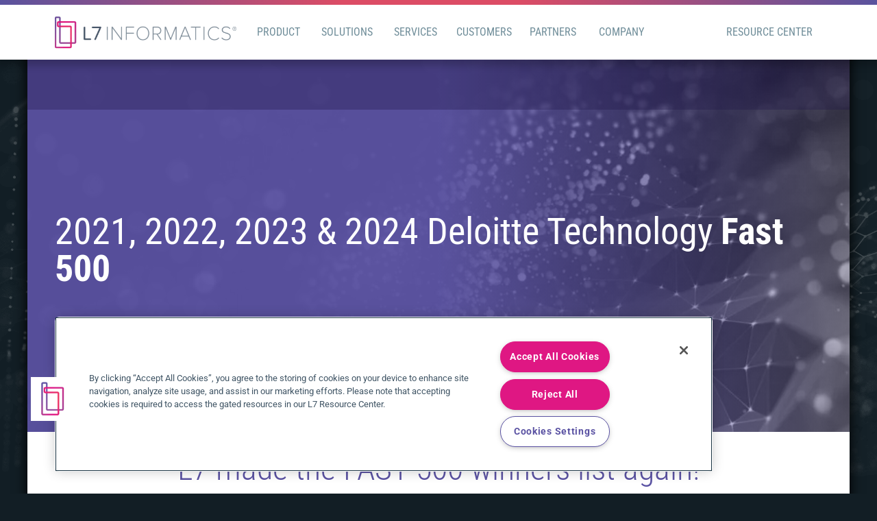

--- FILE ---
content_type: text/html; charset=UTF-8
request_url: https://l7informatics.com/2021-deloitte-technology-fast-500/
body_size: 68551
content:
<!DOCTYPE html> <html lang="en-US"> <head><script>if(navigator.userAgent.match(/MSIE|Internet Explorer/i)||navigator.userAgent.match(/Trident\/7\..*?rv:11/i)){let e=document.location.href;if(!e.match(/[?&]nonitro/)){if(e.indexOf("?")==-1){if(e.indexOf("#")==-1){document.location.href=e+"?nonitro=1"}else{document.location.href=e.replace("#","?nonitro=1#")}}else{if(e.indexOf("#")==-1){document.location.href=e+"&nonitro=1"}else{document.location.href=e.replace("#","&nonitro=1#")}}}}</script><link rel="preconnect" href="https://cdn-ilbdkfp.nitrocdn.com" /><meta charset="UTF-8" /><meta http-equiv="X-UA-Compatible" content="IE=edge" /><meta name='robots' content='index, follow, max-image-preview:large, max-snippet:-1, max-video-preview:-1' /><title>Deloitte Technology Fast 500 - L7 Informatics</title><meta name="description" content="For a 3rd Year Running, L7 Informatics Joins the Winner’s Circle Again, Making the 2023 Deloitte Technology Fast 500™" /><meta property="og:locale" content="en_US" /><meta property="og:type" content="article" /><meta property="og:title" content="Deloitte Technology Fast 500 - L7 Informatics" /><meta property="og:description" content="For a 3rd Year Running, L7 Informatics Joins the Winner’s Circle Again, Making the 2023 Deloitte Technology Fast 500™" /><meta property="og:url" content="https://l7informatics.com/2021-deloitte-technology-fast-500/" /><meta property="og:site_name" content="L7 Informatics" /><meta property="article:modified_time" content="2024-11-21T15:47:56+00:00" /><meta name="twitter:card" content="summary_large_image" /><meta name="twitter:site" content="@l7informatics" /><meta name="twitter:label1" content="Est. reading time" /><meta name="twitter:data1" content="2 minutes" /><meta content="L7 Informatics Divi v.1.0.0" name="generator" /><meta name="viewport" content="width=device-width, initial-scale=1.0, maximum-scale=1.0, user-scalable=0" /><meta name="generator" content="Powered by Slider Revolution 6.7.7 - responsive, Mobile-Friendly Slider Plugin for WordPress with comfortable drag and drop interface." /><meta name="generator" content="NitroPack" /><script>var NPSH,NitroScrollHelper;NPSH=NitroScrollHelper=function(){let e=null;const o=window.sessionStorage.getItem("nitroScrollPos");function t(){let e=JSON.parse(window.sessionStorage.getItem("nitroScrollPos"))||{};if(typeof e!=="object"){e={}}e[document.URL]=window.scrollY;window.sessionStorage.setItem("nitroScrollPos",JSON.stringify(e))}window.addEventListener("scroll",function(){if(e!==null){clearTimeout(e)}e=setTimeout(t,200)},{passive:true});let r={};r.getScrollPos=()=>{if(!o){return 0}const e=JSON.parse(o);return e[document.URL]||0};r.isScrolled=()=>{return r.getScrollPos()>document.documentElement.clientHeight*.5};return r}();</script><script>(function(){var a=false;var e=document.documentElement.classList;var i=navigator.userAgent.toLowerCase();var n=["android","iphone","ipad"];var r=n.length;var o;var d=null;for(var t=0;t<r;t++){o=n[t];if(i.indexOf(o)>-1)d=o;if(e.contains(o)){a=true;e.remove(o)}}if(a&&d){e.add(d);if(d=="iphone"||d=="ipad"){e.add("ios")}}})();</script><script type="text/worker" id="nitro-web-worker">var preloadRequests=0;var remainingCount={};var baseURI="";self.onmessage=function(e){switch(e.data.cmd){case"RESOURCE_PRELOAD":var o=e.data.requestId;remainingCount[o]=0;e.data.resources.forEach(function(e){preload(e,function(o){return function(){console.log(o+" DONE: "+e);if(--remainingCount[o]==0){self.postMessage({cmd:"RESOURCE_PRELOAD",requestId:o})}}}(o));remainingCount[o]++});break;case"SET_BASEURI":baseURI=e.data.uri;break}};async function preload(e,o){if(typeof URL!=="undefined"&&baseURI){try{var a=new URL(e,baseURI);e=a.href}catch(e){console.log("Worker error: "+e.message)}}console.log("Preloading "+e);try{var n=new Request(e,{mode:"no-cors",redirect:"follow"});await fetch(n);o()}catch(a){console.log(a);var r=new XMLHttpRequest;r.responseType="blob";r.onload=o;r.onerror=o;r.open("GET",e,true);r.send()}}</script><script id="nprl">(()=>{if(window.NPRL!=undefined)return;(function(e){var t=e.prototype;t.after||(t.after=function(){var e,t=arguments,n=t.length,r=0,i=this,o=i.parentNode,a=Node,c=String,u=document;if(o!==null){while(r<n){(e=t[r])instanceof a?(i=i.nextSibling)!==null?o.insertBefore(e,i):o.appendChild(e):o.appendChild(u.createTextNode(c(e)));++r}}})})(Element);var e,t;e=t=function(){var t=false;var r=window.URL||window.webkitURL;var i=true;var o=true;var a=2;var c=null;var u=null;var d=true;var s=window.nitroGtmExcludes!=undefined;var l=s?JSON.parse(atob(window.nitroGtmExcludes)).map(e=>new RegExp(e)):[];var f;var m;var v=null;var p=null;var g=null;var h={touch:["touchmove","touchend"],default:["mousemove","click","keydown","wheel"]};var E=true;var y=[];var w=false;var b=[];var S=0;var N=0;var L=false;var T=0;var R=null;var O=false;var A=false;var C=false;var P=[];var I=[];var M=[];var k=[];var x=false;var _={};var j=new Map;var B="noModule"in HTMLScriptElement.prototype;var q=requestAnimationFrame||mozRequestAnimationFrame||webkitRequestAnimationFrame||msRequestAnimationFrame;const D="gtm.js?id=";function H(e,t){if(!_[e]){_[e]=[]}_[e].push(t)}function U(e,t){if(_[e]){var n=0,r=_[e];for(var n=0;n<r.length;n++){r[n].call(this,t)}}}function Y(){(function(e,t){var r=null;var i=function(e){r(e)};var o=null;var a={};var c=null;var u=null;var d=0;e.addEventListener(t,function(r){if(["load","DOMContentLoaded"].indexOf(t)!=-1){if(u){Q(function(){e.triggerNitroEvent(t)})}c=true}else if(t=="readystatechange"){d++;n.ogReadyState=d==1?"interactive":"complete";if(u&&u>=d){n.documentReadyState=n.ogReadyState;Q(function(){e.triggerNitroEvent(t)})}}});e.addEventListener(t+"Nitro",function(e){if(["load","DOMContentLoaded"].indexOf(t)!=-1){if(!c){e.preventDefault();e.stopImmediatePropagation()}else{}u=true}else if(t=="readystatechange"){u=n.documentReadyState=="interactive"?1:2;if(d<u){e.preventDefault();e.stopImmediatePropagation()}}});switch(t){case"load":o="onload";break;case"readystatechange":o="onreadystatechange";break;case"pageshow":o="onpageshow";break;default:o=null;break}if(o){Object.defineProperty(e,o,{get:function(){return r},set:function(n){if(typeof n!=="function"){r=null;e.removeEventListener(t+"Nitro",i)}else{if(!r){e.addEventListener(t+"Nitro",i)}r=n}}})}Object.defineProperty(e,"addEventListener"+t,{value:function(r){if(r!=t||!n.startedScriptLoading||document.currentScript&&document.currentScript.hasAttribute("nitro-exclude")){}else{arguments[0]+="Nitro"}e.ogAddEventListener.apply(e,arguments);a[arguments[1]]=arguments[0]}});Object.defineProperty(e,"removeEventListener"+t,{value:function(t){var n=a[arguments[1]];arguments[0]=n;e.ogRemoveEventListener.apply(e,arguments)}});Object.defineProperty(e,"triggerNitroEvent"+t,{value:function(t,n){n=n||e;var r=new Event(t+"Nitro",{bubbles:true});r.isNitroPack=true;Object.defineProperty(r,"type",{get:function(){return t},set:function(){}});Object.defineProperty(r,"target",{get:function(){return n},set:function(){}});e.dispatchEvent(r)}});if(typeof e.triggerNitroEvent==="undefined"){(function(){var t=e.addEventListener;var n=e.removeEventListener;Object.defineProperty(e,"ogAddEventListener",{value:t});Object.defineProperty(e,"ogRemoveEventListener",{value:n});Object.defineProperty(e,"addEventListener",{value:function(n){var r="addEventListener"+n;if(typeof e[r]!=="undefined"){e[r].apply(e,arguments)}else{t.apply(e,arguments)}},writable:true});Object.defineProperty(e,"removeEventListener",{value:function(t){var r="removeEventListener"+t;if(typeof e[r]!=="undefined"){e[r].apply(e,arguments)}else{n.apply(e,arguments)}}});Object.defineProperty(e,"triggerNitroEvent",{value:function(t,n){var r="triggerNitroEvent"+t;if(typeof e[r]!=="undefined"){e[r].apply(e,arguments)}}})})()}}).apply(null,arguments)}Y(window,"load");Y(window,"pageshow");Y(window,"DOMContentLoaded");Y(document,"DOMContentLoaded");Y(document,"readystatechange");try{var F=new Worker(r.createObjectURL(new Blob([document.getElementById("nitro-web-worker").textContent],{type:"text/javascript"})))}catch(e){var F=new Worker("data:text/javascript;base64,"+btoa(document.getElementById("nitro-web-worker").textContent))}F.onmessage=function(e){if(e.data.cmd=="RESOURCE_PRELOAD"){U(e.data.requestId,e)}};if(typeof document.baseURI!=="undefined"){F.postMessage({cmd:"SET_BASEURI",uri:document.baseURI})}var G=function(e){if(--S==0){Q(K)}};var W=function(e){e.target.removeEventListener("load",W);e.target.removeEventListener("error",W);e.target.removeEventListener("nitroTimeout",W);if(e.type!="nitroTimeout"){clearTimeout(e.target.nitroTimeout)}if(--N==0&&S==0){Q(J)}};var X=function(e){var t=e.textContent;try{var n=r.createObjectURL(new Blob([t.replace(/^(?:<!--)?(.*?)(?:-->)?$/gm,"$1")],{type:"text/javascript"}))}catch(e){var n="data:text/javascript;base64,"+btoa(t.replace(/^(?:<!--)?(.*?)(?:-->)?$/gm,"$1"))}return n};var K=function(){n.documentReadyState="interactive";document.triggerNitroEvent("readystatechange");document.triggerNitroEvent("DOMContentLoaded");if(window.pageYOffset||window.pageXOffset){window.dispatchEvent(new Event("scroll"))}A=true;Q(function(){if(N==0){Q(J)}Q($)})};var J=function(){if(!A||O)return;O=true;R.disconnect();en();n.documentReadyState="complete";document.triggerNitroEvent("readystatechange");window.triggerNitroEvent("load",document);window.triggerNitroEvent("pageshow",document);if(window.pageYOffset||window.pageXOffset||location.hash){let e=typeof history.scrollRestoration!=="undefined"&&history.scrollRestoration=="auto";if(e&&typeof NPSH!=="undefined"&&NPSH.getScrollPos()>0&&window.pageYOffset>document.documentElement.clientHeight*.5){window.scrollTo(0,NPSH.getScrollPos())}else if(location.hash){try{let e=document.querySelector(location.hash);if(e){e.scrollIntoView()}}catch(e){}}}var e=null;if(a==1){e=eo}else{e=eu}Q(e)};var Q=function(e){setTimeout(e,0)};var V=function(e){if(e.type=="touchend"||e.type=="click"){g=e}};var $=function(){if(d&&g){setTimeout(function(e){return function(){var t=function(e,t,n){var r=new Event(e,{bubbles:true,cancelable:true});if(e=="click"){r.clientX=t;r.clientY=n}else{r.touches=[{clientX:t,clientY:n}]}return r};var n;if(e.type=="touchend"){var r=e.changedTouches[0];n=document.elementFromPoint(r.clientX,r.clientY);n.dispatchEvent(t("touchstart"),r.clientX,r.clientY);n.dispatchEvent(t("touchend"),r.clientX,r.clientY);n.dispatchEvent(t("click"),r.clientX,r.clientY)}else if(e.type=="click"){n=document.elementFromPoint(e.clientX,e.clientY);n.dispatchEvent(t("click"),e.clientX,e.clientY)}}}(g),150);g=null}};var z=function(e){if(e.tagName=="SCRIPT"&&!e.hasAttribute("data-nitro-for-id")&&!e.hasAttribute("nitro-document-write")||e.tagName=="IMG"&&(e.hasAttribute("src")||e.hasAttribute("srcset"))||e.tagName=="IFRAME"&&e.hasAttribute("src")||e.tagName=="LINK"&&e.hasAttribute("href")&&e.hasAttribute("rel")&&e.getAttribute("rel")=="stylesheet"){if(e.tagName==="IFRAME"&&e.src.indexOf("about:blank")>-1){return}var t="";switch(e.tagName){case"LINK":t=e.href;break;case"IMG":if(k.indexOf(e)>-1)return;t=e.srcset||e.src;break;default:t=e.src;break}var n=e.getAttribute("type");if(!t&&e.tagName!=="SCRIPT")return;if((e.tagName=="IMG"||e.tagName=="LINK")&&(t.indexOf("data:")===0||t.indexOf("blob:")===0))return;if(e.tagName=="SCRIPT"&&n&&n!=="text/javascript"&&n!=="application/javascript"){if(n!=="module"||!B)return}if(e.tagName==="SCRIPT"){if(k.indexOf(e)>-1)return;if(e.noModule&&B){return}let t=null;if(document.currentScript){if(document.currentScript.src&&document.currentScript.src.indexOf(D)>-1){t=document.currentScript}if(document.currentScript.hasAttribute("data-nitro-gtm-id")){e.setAttribute("data-nitro-gtm-id",document.currentScript.getAttribute("data-nitro-gtm-id"))}}else if(window.nitroCurrentScript){if(window.nitroCurrentScript.src&&window.nitroCurrentScript.src.indexOf(D)>-1){t=window.nitroCurrentScript}}if(t&&s){let n=false;for(const t of l){n=e.src?t.test(e.src):t.test(e.textContent);if(n){break}}if(!n){e.type="text/googletagmanagerscript";let n=t.hasAttribute("data-nitro-gtm-id")?t.getAttribute("data-nitro-gtm-id"):t.id;if(!j.has(n)){j.set(n,[])}let r=j.get(n);r.push(e);return}}if(!e.src){if(e.textContent.length>0){e.textContent+="\n;if(document.currentScript.nitroTimeout) {clearTimeout(document.currentScript.nitroTimeout);}; setTimeout(function() { this.dispatchEvent(new Event('load')); }.bind(document.currentScript), 0);"}else{return}}else{}k.push(e)}if(!e.hasOwnProperty("nitroTimeout")){N++;e.addEventListener("load",W,true);e.addEventListener("error",W,true);e.addEventListener("nitroTimeout",W,true);e.nitroTimeout=setTimeout(function(){console.log("Resource timed out",e);e.dispatchEvent(new Event("nitroTimeout"))},5e3)}}};var Z=function(e){if(e.hasOwnProperty("nitroTimeout")&&e.nitroTimeout){clearTimeout(e.nitroTimeout);e.nitroTimeout=null;e.dispatchEvent(new Event("nitroTimeout"))}};document.documentElement.addEventListener("load",function(e){if(e.target.tagName=="SCRIPT"||e.target.tagName=="IMG"){k.push(e.target)}},true);document.documentElement.addEventListener("error",function(e){if(e.target.tagName=="SCRIPT"||e.target.tagName=="IMG"){k.push(e.target)}},true);var ee=["appendChild","replaceChild","insertBefore","prepend","append","before","after","replaceWith","insertAdjacentElement"];var et=function(){if(s){window._nitro_setTimeout=window.setTimeout;window.setTimeout=function(e,t,...n){let r=document.currentScript||window.nitroCurrentScript;if(!r||r.src&&r.src.indexOf(D)==-1){return window._nitro_setTimeout.call(window,e,t,...n)}return window._nitro_setTimeout.call(window,function(e,t){return function(...n){window.nitroCurrentScript=e;t(...n)}}(r,e),t,...n)}}ee.forEach(function(e){HTMLElement.prototype["og"+e]=HTMLElement.prototype[e];HTMLElement.prototype[e]=function(...t){if(this.parentNode||this===document.documentElement){switch(e){case"replaceChild":case"insertBefore":t.pop();break;case"insertAdjacentElement":t.shift();break}t.forEach(function(e){if(!e)return;if(e.tagName=="SCRIPT"){z(e)}else{if(e.children&&e.children.length>0){e.querySelectorAll("script").forEach(z)}}})}return this["og"+e].apply(this,arguments)}})};var en=function(){if(s&&typeof window._nitro_setTimeout==="function"){window.setTimeout=window._nitro_setTimeout}ee.forEach(function(e){HTMLElement.prototype[e]=HTMLElement.prototype["og"+e]})};var er=async function(){if(o){ef(f);ef(V);if(v){clearTimeout(v);v=null}}if(T===1){L=true;return}else if(T===0){T=-1}n.startedScriptLoading=true;Object.defineProperty(document,"readyState",{get:function(){return n.documentReadyState},set:function(){}});var e=document.documentElement;var t={attributes:true,attributeFilter:["src"],childList:true,subtree:true};R=new MutationObserver(function(e,t){e.forEach(function(e){if(e.type=="childList"&&e.addedNodes.length>0){e.addedNodes.forEach(function(e){if(!document.documentElement.contains(e)){return}if(e.tagName=="IMG"||e.tagName=="IFRAME"||e.tagName=="LINK"){z(e)}})}if(e.type=="childList"&&e.removedNodes.length>0){e.removedNodes.forEach(function(e){if(e.tagName=="IFRAME"||e.tagName=="LINK"){Z(e)}})}if(e.type=="attributes"){var t=e.target;if(!document.documentElement.contains(t)){return}if(t.tagName=="IFRAME"||t.tagName=="LINK"||t.tagName=="IMG"||t.tagName=="SCRIPT"){z(t)}}})});R.observe(e,t);if(!s){et()}await Promise.all(P);var r=b.shift();var i=null;var a=false;while(r){var c;var u=JSON.parse(atob(r.meta));var d=u.delay;if(r.type=="inline"){var l=document.getElementById(r.id);if(l){l.remove()}else{r=b.shift();continue}c=X(l);if(c===false){r=b.shift();continue}}else{c=r.src}if(!a&&r.type!="inline"&&(typeof u.attributes.async!="undefined"||typeof u.attributes.defer!="undefined")){if(i===null){i=r}else if(i===r){a=true}if(!a){b.push(r);r=b.shift();continue}}var m=document.createElement("script");m.src=c;m.setAttribute("data-nitro-for-id",r.id);for(var p in u.attributes){try{if(u.attributes[p]===false){m.setAttribute(p,"")}else{m.setAttribute(p,u.attributes[p])}}catch(e){console.log("Error while setting script attribute",m,e)}}m.async=false;if(u.canonicalLink!=""&&Object.getOwnPropertyDescriptor(m,"src")?.configurable!==false){(e=>{Object.defineProperty(m,"src",{get:function(){return e.canonicalLink},set:function(){}})})(u)}if(d){setTimeout((function(e,t){var n=document.querySelector("[data-nitro-marker-id='"+t+"']");if(n){n.after(e)}else{document.head.appendChild(e)}}).bind(null,m,r.id),d)}else{m.addEventListener("load",G);m.addEventListener("error",G);if(!m.noModule||!B){S++}var g=document.querySelector("[data-nitro-marker-id='"+r.id+"']");if(g){Q(function(e,t){return function(){e.after(t)}}(g,m))}else{Q(function(e){return function(){document.head.appendChild(e)}}(m))}}r=b.shift()}};var ei=function(){var e=document.getElementById("nitro-deferred-styles");var t=document.createElement("div");t.innerHTML=e.textContent;return t};var eo=async function(e){isPreload=e&&e.type=="NitroPreload";if(!isPreload){T=-1;E=false;if(o){ef(f);ef(V);if(v){clearTimeout(v);v=null}}}if(w===false){var t=ei();let e=t.querySelectorAll('style,link[rel="stylesheet"]');w=e.length;if(w){let e=document.getElementById("nitro-deferred-styles-marker");e.replaceWith.apply(e,t.childNodes)}else if(isPreload){Q(ed)}else{es()}}else if(w===0&&!isPreload){es()}};var ea=function(){var e=ei();var t=e.childNodes;var n;var r=[];for(var i=0;i<t.length;i++){n=t[i];if(n.href){r.push(n.href)}}var o="css-preload";H(o,function(e){eo(new Event("NitroPreload"))});if(r.length){F.postMessage({cmd:"RESOURCE_PRELOAD",resources:r,requestId:o})}else{Q(function(){U(o)})}};var ec=function(){if(T===-1)return;T=1;var e=[];var t,n;for(var r=0;r<b.length;r++){t=b[r];if(t.type!="inline"){if(t.src){n=JSON.parse(atob(t.meta));if(n.delay)continue;if(n.attributes.type&&n.attributes.type=="module"&&!B)continue;e.push(t.src)}}}if(e.length){var i="js-preload";H(i,function(e){T=2;if(L){Q(er)}});F.postMessage({cmd:"RESOURCE_PRELOAD",resources:e,requestId:i})}};var eu=function(){while(I.length){style=I.shift();if(style.hasAttribute("nitropack-onload")){style.setAttribute("onload",style.getAttribute("nitropack-onload"));Q(function(e){return function(){e.dispatchEvent(new Event("load"))}}(style))}}while(M.length){style=M.shift();if(style.hasAttribute("nitropack-onerror")){style.setAttribute("onerror",style.getAttribute("nitropack-onerror"));Q(function(e){return function(){e.dispatchEvent(new Event("error"))}}(style))}}};var ed=function(){if(!x){if(i){Q(function(){var e=document.getElementById("nitro-critical-css");if(e){e.remove()}})}x=true;onStylesLoadEvent=new Event("NitroStylesLoaded");onStylesLoadEvent.isNitroPack=true;window.dispatchEvent(onStylesLoadEvent)}};var es=function(){if(a==2){Q(er)}else{eu()}};var el=function(e){m.forEach(function(t){document.addEventListener(t,e,true)})};var ef=function(e){m.forEach(function(t){document.removeEventListener(t,e,true)})};if(s){et()}return{setAutoRemoveCriticalCss:function(e){i=e},registerScript:function(e,t,n){b.push({type:"remote",src:e,id:t,meta:n})},registerInlineScript:function(e,t){b.push({type:"inline",id:e,meta:t})},registerStyle:function(e,t,n){y.push({href:e,rel:t,media:n})},onLoadStyle:function(e){I.push(e);if(w!==false&&--w==0){Q(ed);if(E){E=false}else{es()}}},onErrorStyle:function(e){M.push(e);if(w!==false&&--w==0){Q(ed);if(E){E=false}else{es()}}},loadJs:function(e,t){if(!e.src){var n=X(e);if(n!==false){e.src=n;e.textContent=""}}if(t){Q(function(e,t){return function(){e.after(t)}}(t,e))}else{Q(function(e){return function(){document.head.appendChild(e)}}(e))}},loadQueuedResources:async function(){window.dispatchEvent(new Event("NitroBootStart"));if(p){clearTimeout(p);p=null}window.removeEventListener("load",e.loadQueuedResources);f=a==1?er:eo;if(!o||g){Q(f)}else{if(navigator.userAgent.indexOf(" Edge/")==-1){ea();H("css-preload",ec)}el(f);if(u){if(c){v=setTimeout(f,c)}}else{}}},fontPreload:function(e){var t="critical-fonts";H(t,function(e){document.getElementById("nitro-critical-fonts").type="text/css"});F.postMessage({cmd:"RESOURCE_PRELOAD",resources:e,requestId:t})},boot:function(){if(t)return;t=true;C=typeof NPSH!=="undefined"&&NPSH.isScrolled();let n=document.prerendering;if(location.hash||C||n){o=false}m=h.default.concat(h.touch);p=setTimeout(e.loadQueuedResources,1500);el(V);if(C){e.loadQueuedResources()}else{window.addEventListener("load",e.loadQueuedResources)}},addPrerequisite:function(e){P.push(e)},getTagManagerNodes:function(e){if(!e)return j;return j.get(e)??[]}}}();var n,r;n=r=function(){var t=document.write;return{documentWrite:function(n,r){if(n&&n.hasAttribute("nitro-exclude")){return t.call(document,r)}var i=null;if(n.documentWriteContainer){i=n.documentWriteContainer}else{i=document.createElement("span");n.documentWriteContainer=i}var o=null;if(n){if(n.hasAttribute("data-nitro-for-id")){o=document.querySelector('template[data-nitro-marker-id="'+n.getAttribute("data-nitro-for-id")+'"]')}else{o=n}}i.innerHTML+=r;i.querySelectorAll("script").forEach(function(e){e.setAttribute("nitro-document-write","")});if(!i.parentNode){if(o){o.parentNode.insertBefore(i,o)}else{document.body.appendChild(i)}}var a=document.createElement("span");a.innerHTML=r;var c=a.querySelectorAll("script");if(c.length){c.forEach(function(t){var n=t.getAttributeNames();var r=document.createElement("script");n.forEach(function(e){r.setAttribute(e,t.getAttribute(e))});r.async=false;if(!t.src&&t.textContent){r.textContent=t.textContent}e.loadJs(r,o)})}},TrustLogo:function(e,t){var n=document.getElementById(e);var r=document.createElement("img");r.src=t;n.parentNode.insertBefore(r,n)},documentReadyState:"loading",ogReadyState:document.readyState,startedScriptLoading:false,loadScriptDelayed:function(e,t){setTimeout(function(){var t=document.createElement("script");t.src=e;document.head.appendChild(t)},t)}}}();document.write=function(e){n.documentWrite(document.currentScript,e)};document.writeln=function(e){n.documentWrite(document.currentScript,e+"\n")};window.NPRL=e;window.NitroResourceLoader=t;window.NPh=n;window.NitroPackHelper=r})();</script><template id="nitro-deferred-styles-marker"></template><style id="nitro-fonts">@font-face{font-family:"Roboto";font-style:italic;font-weight:100;font-stretch:normal;font-display:swap;src:url("https://fonts.gstatic.com/s/roboto/v50/KFOKCnqEu92Fr1Mu53ZEC9_Vu3r1gIhOszmOClHrs6ljXfMMLoHRuAb-lg.ttf") format("truetype")}@font-face{font-family:"Roboto";font-style:italic;font-weight:300;font-stretch:normal;font-display:swap;src:url("https://fonts.gstatic.com/s/roboto/v50/KFOKCnqEu92Fr1Mu53ZEC9_Vu3r1gIhOszmOClHrs6ljXfMMLt_QuAb-lg.ttf") format("truetype")}@font-face{font-family:"Roboto";font-style:italic;font-weight:400;font-stretch:normal;font-display:swap;src:url("https://fonts.gstatic.com/s/roboto/v50/KFOKCnqEu92Fr1Mu53ZEC9_Vu3r1gIhOszmOClHrs6ljXfMMLoHQuAb-lg.ttf") format("truetype")}@font-face{font-family:"Roboto";font-style:italic;font-weight:500;font-stretch:normal;font-display:swap;src:url("https://fonts.gstatic.com/s/roboto/v50/KFOKCnqEu92Fr1Mu53ZEC9_Vu3r1gIhOszmOClHrs6ljXfMMLrPQuAb-lg.ttf") format("truetype")}@font-face{font-family:"Roboto";font-style:italic;font-weight:700;font-stretch:normal;font-display:swap;src:url("https://fonts.gstatic.com/s/roboto/v50/KFOKCnqEu92Fr1Mu53ZEC9_Vu3r1gIhOszmOClHrs6ljXfMMLmbXuAb-lg.ttf") format("truetype")}@font-face{font-family:"Roboto";font-style:italic;font-weight:900;font-stretch:normal;font-display:swap;src:url("https://fonts.gstatic.com/s/roboto/v50/KFOKCnqEu92Fr1Mu53ZEC9_Vu3r1gIhOszmOClHrs6ljXfMMLijXuAb-lg.ttf") format("truetype")}@font-face{font-family:"Roboto";font-style:normal;font-weight:100;font-stretch:normal;font-display:swap;src:url("https://fonts.gstatic.com/s/roboto/v50/KFOMCnqEu92Fr1ME7kSn66aGLdTylUAMQXC89YmC2DPNWubEbFmaiA8.ttf") format("truetype")}@font-face{font-family:"Roboto";font-style:normal;font-weight:300;font-stretch:normal;font-display:swap;src:url("https://fonts.gstatic.com/s/roboto/v50/KFOMCnqEu92Fr1ME7kSn66aGLdTylUAMQXC89YmC2DPNWuaabVmaiA8.ttf") format("truetype")}@font-face{font-family:"Roboto";font-style:normal;font-weight:400;font-stretch:normal;font-display:swap;src:url("https://fonts.gstatic.com/s/roboto/v50/KFOMCnqEu92Fr1ME7kSn66aGLdTylUAMQXC89YmC2DPNWubEbVmaiA8.ttf") format("truetype")}@font-face{font-family:"Roboto";font-style:normal;font-weight:500;font-stretch:normal;font-display:swap;src:url("https://fonts.gstatic.com/s/roboto/v50/KFOMCnqEu92Fr1ME7kSn66aGLdTylUAMQXC89YmC2DPNWub2bVmaiA8.ttf") format("truetype")}@font-face{font-family:"Roboto";font-style:normal;font-weight:700;font-stretch:normal;font-display:swap;src:url("https://fonts.gstatic.com/s/roboto/v50/KFOMCnqEu92Fr1ME7kSn66aGLdTylUAMQXC89YmC2DPNWuYjalmaiA8.ttf") format("truetype")}@font-face{font-family:"Roboto";font-style:normal;font-weight:900;font-stretch:normal;font-display:swap;src:url("https://fonts.gstatic.com/s/roboto/v50/KFOMCnqEu92Fr1ME7kSn66aGLdTylUAMQXC89YmC2DPNWuZtalmaiA8.ttf") format("truetype")}@font-face{font-family:"Roboto Condensed";font-style:italic;font-weight:300;font-display:swap;src:url("https://fonts.gstatic.com/s/robotocondensed/v31/ieVW2ZhZI2eCN5jzbjEETS9weq8-19ehAyvMum7nfDB64UYK1XBpKQ.ttf") format("truetype")}@font-face{font-family:"Roboto Condensed";font-style:italic;font-weight:400;font-display:swap;src:url("https://fonts.gstatic.com/s/robotocondensed/v31/ieVW2ZhZI2eCN5jzbjEETS9weq8-19ehAyvMum7nfDB64RgK1XBpKQ.ttf") format("truetype")}@font-face{font-family:"Roboto Condensed";font-style:italic;font-weight:700;font-display:swap;src:url("https://fonts.gstatic.com/s/robotocondensed/v31/ieVW2ZhZI2eCN5jzbjEETS9weq8-19ehAyvMum7nfDB64f8N1XBpKQ.ttf") format("truetype")}@font-face{font-family:"Roboto Condensed";font-style:normal;font-weight:300;font-display:swap;src:url("https://fonts.gstatic.com/s/robotocondensed/v31/ieVo2ZhZI2eCN5jzbjEETS9weq8-_d6T_POl0fRJeyXsosBA5Xk.ttf") format("truetype")}@font-face{font-family:"Roboto Condensed";font-style:normal;font-weight:400;font-display:swap;src:url("https://fonts.gstatic.com/s/robotocondensed/v31/ieVo2ZhZI2eCN5jzbjEETS9weq8-_d6T_POl0fRJeyWyosBA5Xk.ttf") format("truetype")}@font-face{font-family:"Roboto Condensed";font-style:normal;font-weight:700;font-display:swap;src:url("https://fonts.gstatic.com/s/robotocondensed/v31/ieVo2ZhZI2eCN5jzbjEETS9weq8-_d6T_POl0fRJeyVVpcBA5Xk.ttf") format("truetype")}@font-face{font-family:"Roboto";font-style:italic;font-weight:100;font-stretch:normal;font-display:swap;src:url("https://fonts.gstatic.com/l/font?kit=KFOKCnqEu92Fr1Mu53ZEC9_Vu3r1gIhOszmOClHrs6ljXfMMLoHRuAb-lQ&skey=c608c610063635f9&v=v50") format("woff")}@font-face{font-family:"Roboto";font-style:italic;font-weight:300;font-stretch:normal;font-display:swap;src:url("https://fonts.gstatic.com/l/font?kit=KFOKCnqEu92Fr1Mu53ZEC9_Vu3r1gIhOszmOClHrs6ljXfMMLt_QuAb-lQ&skey=c608c610063635f9&v=v50") format("woff")}@font-face{font-family:"Roboto";font-style:italic;font-weight:400;font-stretch:normal;font-display:swap;src:url("https://fonts.gstatic.com/l/font?kit=KFOKCnqEu92Fr1Mu53ZEC9_Vu3r1gIhOszmOClHrs6ljXfMMLoHQuAb-lQ&skey=c608c610063635f9&v=v50") format("woff")}@font-face{font-family:"Roboto";font-style:italic;font-weight:500;font-stretch:normal;font-display:swap;src:url("https://fonts.gstatic.com/l/font?kit=KFOKCnqEu92Fr1Mu53ZEC9_Vu3r1gIhOszmOClHrs6ljXfMMLrPQuAb-lQ&skey=c608c610063635f9&v=v50") format("woff")}@font-face{font-family:"Roboto";font-style:italic;font-weight:700;font-stretch:normal;font-display:swap;src:url("https://fonts.gstatic.com/l/font?kit=KFOKCnqEu92Fr1Mu53ZEC9_Vu3r1gIhOszmOClHrs6ljXfMMLmbXuAb-lQ&skey=c608c610063635f9&v=v50") format("woff")}@font-face{font-family:"Roboto";font-style:italic;font-weight:900;font-stretch:normal;font-display:swap;src:url("https://fonts.gstatic.com/l/font?kit=KFOKCnqEu92Fr1Mu53ZEC9_Vu3r1gIhOszmOClHrs6ljXfMMLijXuAb-lQ&skey=c608c610063635f9&v=v50") format("woff")}@font-face{font-family:"Roboto";font-style:normal;font-weight:100;font-stretch:normal;font-display:swap;src:url("https://fonts.gstatic.com/l/font?kit=KFOMCnqEu92Fr1ME7kSn66aGLdTylUAMQXC89YmC2DPNWubEbFmaiAw&skey=a0a0114a1dcab3ac&v=v50") format("woff")}@font-face{font-family:"Roboto";font-style:normal;font-weight:300;font-stretch:normal;font-display:swap;src:url("https://fonts.gstatic.com/l/font?kit=KFOMCnqEu92Fr1ME7kSn66aGLdTylUAMQXC89YmC2DPNWuaabVmaiAw&skey=a0a0114a1dcab3ac&v=v50") format("woff")}@font-face{font-family:"Roboto";font-style:normal;font-weight:400;font-stretch:normal;font-display:swap;src:url("https://fonts.gstatic.com/l/font?kit=KFOMCnqEu92Fr1ME7kSn66aGLdTylUAMQXC89YmC2DPNWubEbVmaiAw&skey=a0a0114a1dcab3ac&v=v50") format("woff")}@font-face{font-family:"Roboto";font-style:normal;font-weight:500;font-stretch:normal;font-display:swap;src:url("https://fonts.gstatic.com/l/font?kit=KFOMCnqEu92Fr1ME7kSn66aGLdTylUAMQXC89YmC2DPNWub2bVmaiAw&skey=a0a0114a1dcab3ac&v=v50") format("woff")}@font-face{font-family:"Roboto";font-style:normal;font-weight:700;font-stretch:normal;font-display:swap;src:url("https://fonts.gstatic.com/l/font?kit=KFOMCnqEu92Fr1ME7kSn66aGLdTylUAMQXC89YmC2DPNWuYjalmaiAw&skey=a0a0114a1dcab3ac&v=v50") format("woff")}@font-face{font-family:"Roboto";font-style:normal;font-weight:900;font-stretch:normal;font-display:swap;src:url("https://fonts.gstatic.com/l/font?kit=KFOMCnqEu92Fr1ME7kSn66aGLdTylUAMQXC89YmC2DPNWuZtalmaiAw&skey=a0a0114a1dcab3ac&v=v50") format("woff")}@font-face{font-family:"Roboto Condensed";font-style:italic;font-weight:300;font-display:swap;src:url("https://fonts.gstatic.com/l/font?kit=ieVW2ZhZI2eCN5jzbjEETS9weq8-19ehAyvMum7nfDB64UYK1XBpKg&skey=7b4bef3e83279e13&v=v31") format("woff")}@font-face{font-family:"Roboto Condensed";font-style:italic;font-weight:400;font-display:swap;src:url("https://fonts.gstatic.com/l/font?kit=ieVW2ZhZI2eCN5jzbjEETS9weq8-19ehAyvMum7nfDB64RgK1XBpKg&skey=7b4bef3e83279e13&v=v31") format("woff")}@font-face{font-family:"Roboto Condensed";font-style:italic;font-weight:700;font-display:swap;src:url("https://fonts.gstatic.com/l/font?kit=ieVW2ZhZI2eCN5jzbjEETS9weq8-19ehAyvMum7nfDB64f8N1XBpKg&skey=7b4bef3e83279e13&v=v31") format("woff")}@font-face{font-family:"Roboto Condensed";font-style:normal;font-weight:300;font-display:swap;src:url("https://fonts.gstatic.com/l/font?kit=ieVo2ZhZI2eCN5jzbjEETS9weq8-_d6T_POl0fRJeyXsosBA5Xo&skey=9986ecffddb755ab&v=v31") format("woff")}@font-face{font-family:"Roboto Condensed";font-style:normal;font-weight:400;font-display:swap;src:url("https://fonts.gstatic.com/l/font?kit=ieVo2ZhZI2eCN5jzbjEETS9weq8-_d6T_POl0fRJeyWyosBA5Xo&skey=9986ecffddb755ab&v=v31") format("woff")}@font-face{font-family:"Roboto Condensed";font-style:normal;font-weight:700;font-display:swap;src:url("https://fonts.gstatic.com/l/font?kit=ieVo2ZhZI2eCN5jzbjEETS9weq8-_d6T_POl0fRJeyVVpcBA5Xo&skey=9986ecffddb755ab&v=v31") format("woff")}@font-face{font-family:"Roboto";font-style:italic;font-weight:100;font-stretch:normal;font-display:swap;src:url("https://fonts.gstatic.com/s/roboto/v50/KFOKCnqEu92Fr1Mu53ZEC9_Vu3r1gIhOszmOClHrs6ljXfMMLoHRuAb-kw.woff2") format("woff2")}@font-face{font-family:"Roboto";font-style:italic;font-weight:300;font-stretch:normal;font-display:swap;src:url("https://fonts.gstatic.com/s/roboto/v50/KFOKCnqEu92Fr1Mu53ZEC9_Vu3r1gIhOszmOClHrs6ljXfMMLt_QuAb-kw.woff2") format("woff2")}@font-face{font-family:"Roboto";font-style:italic;font-weight:400;font-stretch:normal;font-display:swap;src:url("https://fonts.gstatic.com/s/roboto/v50/KFOKCnqEu92Fr1Mu53ZEC9_Vu3r1gIhOszmOClHrs6ljXfMMLoHQuAb-kw.woff2") format("woff2")}@font-face{font-family:"Roboto";font-style:italic;font-weight:500;font-stretch:normal;font-display:swap;src:url("https://fonts.gstatic.com/s/roboto/v50/KFOKCnqEu92Fr1Mu53ZEC9_Vu3r1gIhOszmOClHrs6ljXfMMLrPQuAb-kw.woff2") format("woff2")}@font-face{font-family:"Roboto";font-style:italic;font-weight:700;font-stretch:normal;font-display:swap;src:url("https://fonts.gstatic.com/s/roboto/v50/KFOKCnqEu92Fr1Mu53ZEC9_Vu3r1gIhOszmOClHrs6ljXfMMLmbXuAb-kw.woff2") format("woff2")}@font-face{font-family:"Roboto";font-style:italic;font-weight:900;font-stretch:normal;font-display:swap;src:url("https://fonts.gstatic.com/s/roboto/v50/KFOKCnqEu92Fr1Mu53ZEC9_Vu3r1gIhOszmOClHrs6ljXfMMLijXuAb-kw.woff2") format("woff2")}@font-face{font-family:"Roboto";font-style:normal;font-weight:100;font-stretch:normal;font-display:swap;src:url("https://fonts.gstatic.com/s/roboto/v50/KFOMCnqEu92Fr1ME7kSn66aGLdTylUAMQXC89YmC2DPNWubEbFmaiAo.woff2") format("woff2")}@font-face{font-family:"Roboto";font-style:normal;font-weight:300;font-stretch:normal;font-display:swap;src:url("https://fonts.gstatic.com/s/roboto/v50/KFOMCnqEu92Fr1ME7kSn66aGLdTylUAMQXC89YmC2DPNWuaabVmaiAo.woff2") format("woff2")}@font-face{font-family:"Roboto";font-style:normal;font-weight:400;font-stretch:normal;font-display:swap;src:url("https://fonts.gstatic.com/s/roboto/v50/KFOMCnqEu92Fr1ME7kSn66aGLdTylUAMQXC89YmC2DPNWubEbVmaiAo.woff2") format("woff2")}@font-face{font-family:"Roboto";font-style:normal;font-weight:500;font-stretch:normal;font-display:swap;src:url("https://fonts.gstatic.com/s/roboto/v50/KFOMCnqEu92Fr1ME7kSn66aGLdTylUAMQXC89YmC2DPNWub2bVmaiAo.woff2") format("woff2")}@font-face{font-family:"Roboto";font-style:normal;font-weight:700;font-stretch:normal;font-display:swap;src:url("https://fonts.gstatic.com/s/roboto/v50/KFOMCnqEu92Fr1ME7kSn66aGLdTylUAMQXC89YmC2DPNWuYjalmaiAo.woff2") format("woff2")}@font-face{font-family:"Roboto";font-style:normal;font-weight:900;font-stretch:normal;font-display:swap;src:url("https://fonts.gstatic.com/s/roboto/v50/KFOMCnqEu92Fr1ME7kSn66aGLdTylUAMQXC89YmC2DPNWuZtalmaiAo.woff2") format("woff2")}@font-face{font-family:"Roboto Condensed";font-style:italic;font-weight:300;font-display:swap;src:url("https://fonts.gstatic.com/s/robotocondensed/v31/ieVW2ZhZI2eCN5jzbjEETS9weq8-19ehAyvMum7nfDB64UYK1XBpLA.woff2") format("woff2")}@font-face{font-family:"Roboto Condensed";font-style:italic;font-weight:400;font-display:swap;src:url("https://fonts.gstatic.com/s/robotocondensed/v31/ieVW2ZhZI2eCN5jzbjEETS9weq8-19ehAyvMum7nfDB64RgK1XBpLA.woff2") format("woff2")}@font-face{font-family:"Roboto Condensed";font-style:italic;font-weight:700;font-display:swap;src:url("https://fonts.gstatic.com/s/robotocondensed/v31/ieVW2ZhZI2eCN5jzbjEETS9weq8-19ehAyvMum7nfDB64f8N1XBpLA.woff2") format("woff2")}@font-face{font-family:"Roboto Condensed";font-style:normal;font-weight:300;font-display:swap;src:url("https://fonts.gstatic.com/s/robotocondensed/v31/ieVo2ZhZI2eCN5jzbjEETS9weq8-_d6T_POl0fRJeyXsosBA5Xw.woff2") format("woff2")}@font-face{font-family:"Roboto Condensed";font-style:normal;font-weight:400;font-display:swap;src:url("https://fonts.gstatic.com/s/robotocondensed/v31/ieVo2ZhZI2eCN5jzbjEETS9weq8-_d6T_POl0fRJeyWyosBA5Xw.woff2") format("woff2")}@font-face{font-family:"Roboto Condensed";font-style:normal;font-weight:700;font-display:swap;src:url("https://fonts.gstatic.com/s/robotocondensed/v31/ieVo2ZhZI2eCN5jzbjEETS9weq8-_d6T_POl0fRJeyVVpcBA5Xw.woff2") format("woff2")}@font-face{font-family:"Font Awesome 5 Free";font-style:normal;font-weight:400;font-display:swap;src:url("https://cdn-ilbdkfp.nitrocdn.com/IBIZXRgzqVqwuYmXnBSOVNabOdXtyAGW/assets/static/source/rev-f585c5e/use.fontawesome.com/releases/v5.13.0/webfonts/fa-regular-400.eot");src:url("https://cdn-ilbdkfp.nitrocdn.com/IBIZXRgzqVqwuYmXnBSOVNabOdXtyAGW/assets/static/source/rev-f585c5e/use.fontawesome.com/releases/v5.13.0/webfonts/fa-regular-400.woff2") format("woff2")}@font-face{font-family:"Font Awesome 5 Free";font-style:normal;font-weight:900;font-display:swap;src:url("https://cdn-ilbdkfp.nitrocdn.com/IBIZXRgzqVqwuYmXnBSOVNabOdXtyAGW/assets/static/source/rev-f585c5e/use.fontawesome.com/releases/v5.13.0/webfonts/fa-solid-900.eot");src:url("https://cdn-ilbdkfp.nitrocdn.com/IBIZXRgzqVqwuYmXnBSOVNabOdXtyAGW/assets/static/source/rev-f585c5e/use.fontawesome.com/releases/v5.13.0/webfonts/fa-solid-900.woff2") format("woff2")}@font-face{font-family:ETmodules;font-display:swap;src:url("https://cdn-ilbdkfp.nitrocdn.com/IBIZXRgzqVqwuYmXnBSOVNabOdXtyAGW/assets/static/source/rev-f585c5e/l7informatics.com/wp-content/themes/Divi/core/admin/fonts/modules/all/modules.eot");src:url("https://cdn-ilbdkfp.nitrocdn.com/IBIZXRgzqVqwuYmXnBSOVNabOdXtyAGW/assets/static/source/rev-f585c5e/l7informatics.com/wp-content/themes/Divi/core/admin/fonts/modules/all/modules.ttf") format("truetype");font-weight:400;font-style:normal}@font-face{font-family:"Font Awesome 5 Free";font-style:normal;font-weight:400;font-display:swap;src:url("https://cdn-ilbdkfp.nitrocdn.com/IBIZXRgzqVqwuYmXnBSOVNabOdXtyAGW/assets/static/source/rev-f585c5e/l7informatics.com/wp-content/plugins/ubermenu/assets/fontawesome/webfonts/fa-regular-400.eot");src:url("https://cdn-ilbdkfp.nitrocdn.com/IBIZXRgzqVqwuYmXnBSOVNabOdXtyAGW/assets/static/source/rev-f585c5e/l7informatics.com/wp-content/plugins/ubermenu/assets/fontawesome/webfonts/fa-regular-400.woff2") format("woff2")}@font-face{font-family:"Font Awesome 5 Free";font-style:normal;font-weight:900;font-display:swap;src:url("https://cdn-ilbdkfp.nitrocdn.com/IBIZXRgzqVqwuYmXnBSOVNabOdXtyAGW/assets/static/source/rev-f585c5e/l7informatics.com/wp-content/plugins/ubermenu/assets/fontawesome/webfonts/fa-solid-900.eot");src:url("https://cdn-ilbdkfp.nitrocdn.com/IBIZXRgzqVqwuYmXnBSOVNabOdXtyAGW/assets/static/source/rev-f585c5e/l7informatics.com/wp-content/plugins/ubermenu/assets/fontawesome/webfonts/fa-solid-900.woff2") format("woff2")}@font-face{font-family:"FontAwesome";font-display:swap;src:url("https://cdn-ilbdkfp.nitrocdn.com/IBIZXRgzqVqwuYmXnBSOVNabOdXtyAGW/assets/static/source/rev-f585c5e/use.fontawesome.com/releases/v5.13.0/webfonts/fa-brands-400.woff2") format("woff2")}@font-face{font-family:"FontAwesome";font-display:swap;src:url("https://cdn-ilbdkfp.nitrocdn.com/IBIZXRgzqVqwuYmXnBSOVNabOdXtyAGW/assets/static/source/rev-f585c5e/use.fontawesome.com/releases/v5.13.0/webfonts/fa-solid-900.woff2") format("woff2")}@font-face{font-family:"FontAwesome";font-display:swap;src:url("https://cdn-ilbdkfp.nitrocdn.com/IBIZXRgzqVqwuYmXnBSOVNabOdXtyAGW/assets/static/source/rev-f585c5e/use.fontawesome.com/releases/v5.13.0/webfonts/fa-regular-400.woff2") format("woff2");unicode-range:U+F004-F005,U+F007,U+F017,U+F022,U+F024,U+F02E,U+F03E,U+F044,U+F057-F059,U+F06E,U+F070,U+F075,U+F07B-F07C,U+F080,U+F086,U+F089,U+F094,U+F09D,U+F0A0,U+F0A4-F0A7,U+F0C5,U+F0C7-F0C8,U+F0E0,U+F0EB,U+F0F3,U+F0F8,U+F0FE,U+F111,U+F118-F11A,U+F11C,U+F133,U+F144,U+F146,U+F14A,U+F14D-F14E,U+F150-F152,U+F15B-F15C,U+F164-F165,U+F185-F186,U+F191-F192,U+F1AD,U+F1C1-F1C9,U+F1CD,U+F1D8,U+F1E3,U+F1EA,U+F1F6,U+F1F9,U+F20A,U+F247-F249,U+F24D,U+F254-F25B,U+F25D,U+F267,U+F271-F274,U+F279,U+F28B,U+F28D,U+F2B5-F2B6,U+F2B9,U+F2BB,U+F2BD,U+F2C1-F2C2,U+F2D0,U+F2D2,U+F2DC,U+F2ED,U+F328,U+F358-F35B,U+F3A5,U+F3D1,U+F410,U+F4AD}</style><style type="text/css" id="nitro-critical-css">@charset "UTF-8";.fas{-moz-osx-font-smoothing:grayscale;-webkit-font-smoothing:antialiased;display:inline-block;font-style:normal;font-variant:normal;text-rendering:auto;line-height:1}.fa-angle-down:before{content:""}.fa-bars:before{content:""}.fas{font-family:"Font Awesome 5 Free"}.fas{font-weight:900}a,body,div,h1,h2,h3,html,i,img,li,p,span,strong,ul{margin:0;padding:0;border:0;outline:0;font-size:100%;-ms-text-size-adjust:100%;-webkit-text-size-adjust:100%;vertical-align:baseline;background:transparent}body{line-height:1}ul{list-style:none}:focus{outline:0}article,header,nav{display:block}body{font-family:Open Sans,Arial,sans-serif;font-size:14px;color:#666;background-color:#fff;line-height:1.7em;font-weight:500;-webkit-font-smoothing:antialiased;-moz-osx-font-smoothing:grayscale}body.et_cover_background{background-size:cover !important;background-position:top !important;background-repeat:no-repeat !important;background-attachment:fixed}a{color:#2ea3f2}a{text-decoration:none}p{padding-bottom:1em}p:not(.has-background):last-of-type{padding-bottom:0}strong{font-weight:700}i{font-style:italic}h1,h2,h3{color:#333;padding-bottom:10px;line-height:1em;font-weight:500}h1{font-size:30px}h2{font-size:26px}h3{font-size:22px}img{max-width:100%;height:auto}#main-content{background-color:#fff}.et-l--header ul{list-style-type:disc;padding:0 0 23px 1em;line-height:26px}.page.et_pb_pagebuilder_layout #main-content{background-color:transparent}@media (max-width:980px){#page-container{padding-top:80px}.et-tb-has-header #page-container{padding-top:0 !important}}*{-webkit-box-sizing:border-box;box-sizing:border-box}.et_pb_module.et_pb_text_align_left{text-align:left}.et_builder_inner_content{position:relative;z-index:1}header .et_builder_inner_content{z-index:2}.et_pb_css_mix_blend_mode_passthrough{mix-blend-mode:unset !important}.et_pb_module,.et_pb_with_background{position:relative;background-size:cover;background-position:50%;background-repeat:no-repeat}header.et-l.et-l--header:after{clear:both;display:block;content:""}.et_pb_module{-webkit-animation-timing-function:linear;animation-timing-function:linear;-webkit-animation-duration:.2s;animation-duration:.2s}@media (min-width:981px){.et_pb_section div.et_pb_row .et_pb_column .et_pb_module:last-child{margin-bottom:0}}@media (max-width:980px){.et_pb_column .et_pb_module{margin-bottom:30px}.et_pb_row .et_pb_column .et_pb_module:last-child{margin-bottom:0}}@media (min-width:981px){.et_pb_gutters3 .et_pb_column{margin-right:5.5%}.et_pb_gutters3 .et_pb_column_4_4{width:100%}.et_pb_gutters3 .et_pb_column_4_4 .et_pb_module{margin-bottom:2.75%}.et_pb_gutters3 .et_pb_column_3_4{width:73.625%}.et_pb_gutters3 .et_pb_column_3_4 .et_pb_module{margin-bottom:3.735%}.et_pb_gutters3 .et_pb_column_1_4{width:20.875%}.et_pb_gutters3 .et_pb_column_1_4 .et_pb_module{margin-bottom:13.174%}}@media (min-width:981px){.et_pb_gutters1 .et_pb_column,.et_pb_gutters1.et_pb_row .et_pb_column{margin-right:0}.et_pb_gutters1 .et_pb_column_3_4,.et_pb_gutters1.et_pb_row .et_pb_column_3_4{width:75%}.et_pb_gutters1 .et_pb_column_3_4 .et_pb_module,.et_pb_gutters1.et_pb_row .et_pb_column_3_4 .et_pb_module{margin-bottom:0}.et_pb_gutters1 .et_pb_column_1_4,.et_pb_gutters1.et_pb_row .et_pb_column_1_4{width:25%}.et_pb_gutters1 .et_pb_column_1_4 .et_pb_module,.et_pb_gutters1.et_pb_row .et_pb_column_1_4 .et_pb_module{margin-bottom:0}}@media (max-width:980px){.et_pb_gutters1 .et_pb_column,.et_pb_gutters1 .et_pb_column .et_pb_module,.et_pb_gutters1.et_pb_row .et_pb_column,.et_pb_gutters1.et_pb_row .et_pb_column .et_pb_module{margin-bottom:0}}@media (max-width:767px){.et_pb_gutters1 .et_pb_column,.et_pb_gutters1 .et_pb_column .et_pb_module,.et_pb_gutters1.et_pb_row .et_pb_column,.et_pb_gutters1.et_pb_row .et_pb_column .et_pb_module{margin-bottom:0}}@media (max-width:479px){.et_pb_gutters1 .et_pb_column,.et_pb_gutters1.et_pb_row .et_pb_column{margin:0 !important}.et_pb_gutters1 .et_pb_column .et_pb_module,.et_pb_gutters1.et_pb_row .et_pb_column .et_pb_module{margin-bottom:0}}.et_boxed_layout #page-container{-webkit-box-shadow:0 0 10px 0 rgba(0,0,0,.2);box-shadow:0 0 10px 0 rgba(0,0,0,.2)}.et_boxed_layout #page-container,.et_boxed_layout #page-container .et_pb_row{width:90%;max-width:1200px;margin:auto}.et_pb_section{position:relative;background-color:#fff;background-position:50%;background-size:100%;background-size:cover}.et_pb_section--fixed{width:100%}@media (min-width:981px){.et_pb_section{padding:4% 0}}@media (max-width:980px){.et_pb_section{padding:50px 0}}.et_pb_row{width:80%;max-width:1080px;margin:auto;position:relative}.et_pb_row:after{content:"";display:block;clear:both;visibility:hidden;line-height:0;height:0;width:0}.et_pb_column{float:left;background-size:cover;background-position:50%;position:relative;z-index:2;min-height:1px}.et_pb_column--with-menu{z-index:3}.et_pb_row .et_pb_column.et-last-child,.et_pb_row .et_pb_column:last-child{margin-right:0 !important}.et_pb_column,.et_pb_row{background-size:cover;background-position:50%;background-repeat:no-repeat}@media (min-width:981px){.et_pb_row{padding:2% 0}.et_pb_row .et_pb_column.et-last-child,.et_pb_row .et_pb_column:last-child{margin-right:0 !important}.et_pb_row.et_pb_equal_columns{display:-webkit-box;display:-ms-flexbox;display:flex}.et_pb_row.et_pb_equal_columns>.et_pb_column{-webkit-box-ordinal-group:2;-ms-flex-order:1;order:1}}@media (max-width:980px){.et_pb_row{max-width:1080px}.et_pb_row{padding:30px 0}.et_pb_column{width:100%;margin-bottom:30px}.et_pb_row .et_pb_column.et-last-child,.et_pb_row .et_pb_column:last-child{margin-bottom:0}}@media (max-width:479px){.et_pb_row .et_pb_column.et_pb_column_1_4{width:100%;margin:0 0 30px}.et_pb_column{width:100% !important}}.et_pb_text{word-wrap:break-word}.et_pb_text>:last-child{padding-bottom:0}.et_pb_text_inner{position:relative}.et_pb_image{margin-left:auto;margin-right:auto;line-height:0}.et_pb_image{display:block}.et_pb_image .et_pb_image_wrap{display:inline-block;position:relative;max-width:100%}.et_pb_image img{position:relative}.et_pb_image_sticky{margin-bottom:0 !important;display:inherit}.et_pb_code_inner{position:relative}.ubermenu,.ubermenu .ubermenu-column,.ubermenu .ubermenu-item,.ubermenu .ubermenu-nav,.ubermenu .ubermenu-row,.ubermenu .ubermenu-submenu,.ubermenu .ubermenu-tabs,.ubermenu .ubermenu-target,.ubermenu-responsive-toggle{margin:0;padding:0;left:auto;right:auto;top:auto;bottom:auto;text-indent:0;clip:auto;position:static;background:0 0;text-transform:none;overflow:visible;z-index:10;-webkit-box-shadow:none;-moz-box-shadow:none;-o-box-shadow:none;box-shadow:none;-webkit-box-sizing:border-box;-moz-box-sizing:border-box;-ms-box-sizing:border-box;-o-box-sizing:border-box;box-sizing:border-box;vertical-align:top;line-height:1.3em;border:none;border-radius:0}.ubermenu,.ubermenu .ubermenu-column,.ubermenu .ubermenu-item,.ubermenu .ubermenu-nav,.ubermenu .ubermenu-row,.ubermenu .ubermenu-submenu,.ubermenu .ubermenu-tabs,.ubermenu .ubermenu-target,.ubermenu-responsive-toggle{height:auto;width:auto;max-height:none;min-height:0}.ubermenu .ubermenu-submenu-drop{-webkit-backface-visibility:hidden;-moz-backface-visibility:hidden;backface-visibility:hidden;-moz-transform:translateZ(0);-webkit-transform:translateZ(0)}.ubermenu{display:block;background:#fff;line-height:1.3em;text-align:left}.ubermenu,.ubermenu-nav{overflow:visible !important;z-index:100}.ubermenu-nav{text-align:inherit}.ubermenu-nav,.ubermenu-row,.ubermenu-submenu{display:block;margin:0;padding:0;list-style:none}.ubermenu-responsive-toggle{display:none;text-decoration:none;max-width:100%}.ubermenu-responsive-toggle .fas{width:1.3em;text-align:center;margin-right:.6em}.ubermenu-responsive-toggle-icon-only .fas{margin-right:0}.ubermenu-responsive-toggle-content-align-left{text-align:left}.ubermenu-bar-align-full{clear:both}.ubermenu .ubermenu-item{text-align:left;display:inline-block;vertical-align:top}.ubermenu .ubermenu-item-level-0{vertical-align:bottom;-moz-backface-visibility:visible;backface-visibility:visible}.ubermenu .ubermenu-item.ubermenu-item-level-0{float:none}body:not(.rtl) .ubermenu.ubermenu-horizontal .ubermenu-item-level-0:first-child>.ubermenu-target{border-left:none}.ubermenu .ubermenu-custom-content-padded,.ubermenu .ubermenu-target,.ubermenu-responsive-toggle{padding:15px 20px}.ubermenu .ubermenu-target{display:block;text-decoration:none;position:relative}.ubermenu .ubermenu-submenu .ubermenu-target{backface-visibility:hidden}.ubermenu-sub-indicators .ubermenu-has-submenu-drop>.ubermenu-target>.ubermenu-sub-indicator{position:absolute;right:10px;top:50%;margin-top:-6px}.ubermenu-sub-indicators .ubermenu-has-submenu-drop>.ubermenu-target{padding-right:25px}.ubermenu .ubermenu-target-text{display:inline-block;vertical-align:baseline;font-family:inherit;font-weight:inherit;color:inherit}.ubermenu .ubermenu-column,.ubermenu .ubermenu-row{max-width:100%}.ubermenu .ubermenu-item .ubermenu-submenu-drop{position:absolute;z-index:500;top:-10000px;height:0;max-height:0;visibility:hidden;overflow:hidden}.ubermenu .ubermenu-item:not(.ubermenu-active) .ubermenu-submenu-drop{min-height:0 !important}.ubermenu .ubermenu-item .ubermenu-submenu-drop{box-shadow:0 0 20px rgba(0,0,0,.15)}.ubermenu .ubermenu-item-level-0>.ubermenu-submenu-drop{clip:rect(0,5000px,5000px,-5000px)}.ubermenu .ubermenu-submenu-drop.ubermenu-submenu-align-full_width{left:0}.ubermenu .ubermenu-submenu-drop.ubermenu-submenu-align-full_width{width:100%}.ubermenu-transition-none .ubermenu-item .ubermenu-submenu-drop{top:auto}.ubermenu:not(.ubermenu-transition-slide) .ubermenu-submenu.ubermenu-submenu-type-mega{max-height:600px;overflow-y:auto;-webkit-overflow-scrolling:touch}.ubermenu.ubermenu-disable-submenu-scroll .ubermenu-item>.ubermenu-submenu.ubermenu-submenu-type-mega{overflow:hidden}.ubermenu .ubermenu-row{margin-bottom:10px;clear:both}.ubermenu .ubermenu-row:after{content:"";display:table;clear:both}.ubermenu .ubermenu-submenu .ubermenu-column{display:block;float:left;width:auto}.ubermenu .ubermenu-submenu .ubermenu-column-auto{min-width:100px;width:auto}.ubermenu .ubermenu-nav .ubermenu-column-full{width:100%}.ubermenu .ubermenu-autoclear>.ubermenu-column-full{clear:both}.ubermenu .ubermenu-tabs{position:relative;width:100%}.ubermenu .ubermenu-tabs-group{border-style:solid}.ubermenu .ubermenu-tab .ubermenu-tab-content-panel{position:absolute;display:none}.ubermenu .ubermenu-tab .ubermenu-tab-content-panel,.ubermenu .ubermenu-tab>.ubermenu-target{border-width:0;border-style:solid}.ubermenu-nojs .ubermenu-tabs-show-default>.ubermenu-tabs-group>.ubermenu-tab:first-child>.ubermenu-tab-content-panel{display:block}.ubermenu .ubermenu-tab-layout-top>.ubermenu-tabs-group{border-width:0}.ubermenu .ubermenu-tab-layout-top>.ubermenu-tabs-group>.ubermenu-tab>.ubermenu-tab-content-panel{left:0;top:auto;border-width:1px 0 0 0}.ubermenu .ubermenu-column:after,.ubermenu .ubermenu-content-block:after,.ubermenu .ubermenu-submenu:after,.ubermenu .ubermenu-tabs:after,.ubermenu:after{content:"";display:table;clear:both}.ubermenu{background:0 0}.ubermenu-submenu-drop{background:#fff}@media screen and (max-width:959px){.ubermenu-responsive-toggle{display:block}}.fas{-moz-osx-font-smoothing:grayscale;-webkit-font-smoothing:antialiased;display:inline-block;font-style:normal;font-variant:normal;text-rendering:auto;line-height:1}.fa-angle-down:before{content:""}.fa-bars:before{content:""}.fas{font-family:"Font Awesome 5 Free"}.fas{font-weight:900}:root{--L7-body-copy:#201747;--L7-menu:#270362;--L7-purple:#8068f0;--L7-stroke:#8068f0;--L7-magenta:#df1683;--L7-blue:#00b2e3;--L7-teal:#30bfcc;--L7-velvet:#884b9d;--L7-module-bg:#201747;--L7-black:#000;--L7-white:#fff;--L7-purple-blue:#5651bc;--l7-periwinkle:#5b53a3}body{font-weight:unset}.et-l{min-height:80px}::marker{color:var(--l7-periwinkle)}.et_boxed_layout #page-container{-webkit-box-shadow:unset;box-shadow:unset}#main-content{-webkit-box-shadow:0 0 15px 4px rgba(0,0,0,.7);box-shadow:0 0 15px 4px rgba(0,0,0,.7)}#wpsk_top_menu .wpsk-banner{background:-webkit-gradient(linear,left top,right top,color-stop(0,#5a539e),color-stop(39%,#dc4c65),color-stop(59%,#dc4c65),to(#5a539e));background:linear-gradient(90deg,#5a539e 0,#dc4c65 39%,#dc4c65 59%,#5a539e 100%);min-height:28px;overflow:hidden;padding:0 80px;display:-webkit-box;display:-ms-flexbox;display:flex}#wpsk_top_menu .wpsk-banner.collapse{min-height:7px;height:7px}.menu-row{display:-webkit-box;display:-ms-flexbox;display:flex}#wpsk_top_menu.et_pb_section_0_tb_header .header-buttons{line-height:1;background-color:#a71162;color:#fff;float:right;text-transform:uppercase;border-radius:0 0 3px 3px;padding:10px 20px;margin:0 0 4px 3px;font-size:14px;-webkit-transform:translateY(-100%);transform:translateY(-100%);-webkit-transform-style:preserve-3d;-webkit-backface-visibility:hidden;opacity:0}#wpsk_top_menu .et_pb_row:nth-child(n+2){max-height:80px}#wpsk_top_menu .et_pb_row:nth-child(n+2) .et_pb_code,#wpsk_top_menu .et_pb_row:nth-child(n+2) .et_pb_code_inner,#wpsk_top_menu .et_pb_row:nth-child(n+2) .et_pb_column{position:unset}#wpsk_top_menu .ubermenu-tab-content-panel{border:0}#wpsk_top_menu .ubermenu-content-block,#wpsk_top_menu .ubermenu-row{padding:0}#wpsk_top_menu .last,#wpsk_top_menu a{font-family:"Roboto Condensed",Helvetica,Arial,Lucida,sans-serif;color:inherit}#wpsk_top_menu .ubermenu-nav>.ubermenu-item>a{padding:27px 10px;color:#6f8d99;text-transform:uppercase;font-size:16px;white-space:nowrap;min-width:clamp(90px,9vw,90px);text-align:center}#ubermenu-header-44 .ubermenu-sub-indicator:before,.ubermenu .ubermenu-column:after{content:unset !important}#wpsk_top_menu .ubermenu-submenu-drop{overflow:visible;width:100% !important}#wpsk_top_menu .ubermenu-submenu-drop .ubermenu-row{margin:auto !important;display:-webkit-box;display:-ms-flexbox;display:flex;background-color:#183241}#wpsk_top_menu .top-item,#wpsk_top_menu .ubermenu-submenu-type-tabs-group>li>a{color:#fff;font-weight:400;line-height:2;font-size:20px;padding:20px 10px;text-transform:uppercase;display:block}#wpsk_top_menu .ubermenu-tabs-group{max-width:1400px;margin:auto !important;float:unset;display:-webkit-box;display:-ms-flexbox;display:flex;-webkit-box-pack:justify;-ms-flex-pack:justify;justify-content:space-between;position:relative}#wpsk_top_menu .ubermenu-tabs-group .ubermenu-item.last{line-height:1}#wpsk_top_menu .ubermenu-tabs-group>li{width:100%}#wpsk_top_menu h3{font-size:20px;font-weight:700;color:#f8f1e2 !important}#wpsk_top_menu p{font-size:16px;line-height:1.25;padding-bottom:.5em}#wpsk_top_menu .ubermenu-submenu .ubermenu-item{color:#fff;font-weight:500;line-height:2}#ubermenu-nav-header-44{display:-webkit-box;display:-ms-flexbox;display:flex}#ubermenu-header-50{overflow:scroll !important;height:100vh}.vert-tabs .ubermenu-tab-content-panel{height:100%}.vert-tabs .medium,.vert-tabs .medium>.ubermenu-content-block{height:100%;display:-webkit-box;display:-ms-flexbox;display:flex;-webkit-box-orient:vertical;-webkit-box-direction:normal;-ms-flex-direction:column;flex-direction:column}.vert-tabs .column-footer{margin:auto -10px 0 -10px;background-color:#2c4453;min-height:80px !important;display:-webkit-box;display:-ms-flexbox;display:flex;-webkit-box-orient:vertical;-webkit-box-direction:normal;-ms-flex-direction:column;flex-direction:column;-webkit-box-pack:center;-ms-flex-pack:center;justify-content:center;color:#85a0ab;font-size:18px;line-height:1;padding:0 10px;font-family:"Roboto Condensed",Helvetica,Arial,Lucida,sans-serif}.vert-tabs.right{margin-left:auto}#wpsk_top_menu .vert-tabs .ubermenu-item{color:#85a0ab}#wpsk_top_menu .vert-tabs .ubermenu-submenu-type-tabs-group>li>a{color:#f8f1e2}#wpsk_top_menu .vert-tabs .ubermenu-tab-content-panel{background-color:#183241;-webkit-box-pack:justify;-ms-flex-pack:justify;justify-content:space-between;display:-webkit-box !important;display:-ms-flexbox !important;display:flex !important;-webkit-box-orient:vertical;-webkit-box-direction:normal;-ms-flex-direction:column;flex-direction:column;min-height:470px !important}#wpsk_top_menu .vert-tabs .ubermenu-tab-content-panel>li{padding:20px 10px 0 10px}#wpsk_top_menu .vert-tabs .ubermenu-tab-content-panel>li:first-of-type{-webkit-box-flex:1;-ms-flex:1;flex:1}#wpsk_top_menu .vert-tabs .ubermenu-tab-content-panel>li:first-of-type a{display:block;font-size:16px}#wpsk_top_menu .vert-tabs .full-width.last.ubermenu-item{width:100%;position:absolute;bottom:0;background-color:#6f8d99 !important;line-height:1}#wpsk_top_menu .vert-tabs .last.ubermenu-item{background-color:#2c4453;min-height:80px !important;display:-webkit-box;display:-ms-flexbox;display:flex;-webkit-box-orient:vertical;-webkit-box-direction:normal;-ms-flex-direction:column;flex-direction:column;-webkit-box-pack:center;-ms-flex-pack:center;justify-content:center;color:#85a0ab;font-size:18px;padding:0 10px}#wpsk_top_menu .vert-tabs .ubermenu-tab-content-panel .medium{position:relative}#wpsk_top_menu .vert-tabs .ubermenu-tab-content-panel>.medium:first-of-type a{font-size:105% !important}.vert-tabs .ubermenu-tab-content-panel{display:block !important}.vert-tabs .ubermenu-tab.title{position:relative;background-color:#2c4453}#menu-item-213788 .ubermenu-submenu{background-color:#183241}#menu-item-213788 .ubermenu-submenu>.ubermenu-item{width:100%;padding-bottom:80px;min-height:550px}#menu-item-213788 .industries{width:100%;display:grid;grid-template-columns:1fr 1fr 1fr;padding:0}#menu-item-213788 .industries p{padding-left:1em}#menu-item-213788 .industries li{list-style:none;padding:14px 10px 14px 10px;min-height:130px}[class*=wpski]{padding-left:1.75em;background-repeat:no-repeat;background-size:24px !important;background-position:top left;line-height:24px}ul[class*=wpski]{list-style:none;padding-left:0;background-image:unset !important}ul[class*=wpski] li{background-size:16px !important;padding-left:24px;font-size:16px;line-height:2em;background-repeat:no-repeat;background-position:center left}.wpski-apps,.wpski-apps li{background-image:url("https://cdn-ilbdkfp.nitrocdn.com/IBIZXRgzqVqwuYmXnBSOVNabOdXtyAGW/assets/images/optimized/rev-b497a99/l7informatics.com/wp-content/themes/divi-child/dist/img/L7_Icon_APP-Generic.svg")}.wpski-apps.nitro-lazy,.wpski-apps li.nitro-lazy{background-image:none !important}#wpsk-header h1{color:#fff !important}#wpsk-header .et_pb_row:first-of-type{max-width:unset !important}#wpsk-header .et_pb_row:nth-child(2){padding-top:40px !important}#wpsk-header .et_pb_text_2{max-height:80px}ul[class*=wpski]{list-style:none;padding-left:0;background-image:unset !important}ul[class*=wpski] li{background-size:16px !important;padding-left:24px;font-size:16px;line-height:2em;background-repeat:no-repeat;background-position:center left}#ubermenu-header-50 .ubermenu-nav>.ubermenu-item>a{display:block;text-align:left}#ubermenu-header-50 .ubermenu-sub-indicator{height:auto;position:relative;right:0;left:16px;top:.15em;margin:0;width:auto;position:absolute;right:16px;left:unset;top:40%}#ubermenu-header-50 a i{font-size:1.5em}#ubermenu-header-50>ul .ubermenu-item{border-top:1px solid #6f8d99}#ubermenu-header-50>ul>.ubermenu-item>a{background-color:#fff}#ubermenu-header-50>ul>.ubermenu-item ul>.ubermenu-item:last-of-type{border-bottom:unset}#ubermenu-header-50>ul>.ubermenu-item ul>.ubermenu-item a{padding-left:2em;padding-top:27px;padding-bottom:27px;background-color:#183241}#wpsk_top_menu .ubermenu-responsive-toggle{padding:23px 0}.fcol{display:-webkit-box;display:-ms-flexbox;display:flex;-webkit-box-orient:vertical;-webkit-box-direction:normal;-ms-flex-direction:column;flex-direction:column}.fcenter{-webkit-box-pack:center;-ms-flex-pack:center;justify-content:center}.et_boxed_layout #page-container,.et_boxed_layout #page-container .et_pb_row{width:calc(100% - 80px)}@media screen and (min-width:769px){.menu-row{padding:0 40px !important}}@media screen and (max-width:1300px){#wpsk_top_menu .ubermenu-nav>.ubermenu-item>a{padding:27px 10px;min-width:clamp(70px,8vw,100px)}#wpsk_top_menu #menu-item-207194 li{line-height:1.5;padding-bottom:.25em}}@media screen and (max-width:1200px){#wpsk_top_menu .vert-tabs .ubermenu-tab-content-panel{min-height:540px !important}}@media screen and (max-width:1158px){#wpsk_top_menu .ubermenu-nav>.ubermenu-item>a{font-size:75%}}@media screen and (max-width:1023px){#wpsk_top_menu.et_pb_section_0_tb_header .header-buttons{padding:12px 18px;font-size:13px}}@media screen and (max-width:980px){#wpsk_top_menu .menu_code{position:absolute;right:0;width:100%}#wpsk_top_menu .ubermenu-responsive-toggle{text-align:right}#wpsk_top_menu nav{margin-top:2px;max-height:unset;position:absolute;left:0;background-color:#f2f2f2}#wpsk_top_menu .ubermenu-tabs-group{-webkit-box-orient:vertical;-webkit-box-direction:normal;-ms-flex-direction:column;flex-direction:column}#wpsk_top_menu .ubermenu-tab-content-panel{position:relative}#wpsk_top_menu .ubermenu-item .ubermenu-submenu-drop a{color:#6f8d99}}@media screen and (max-width:768px){#wpsk_top_menu .wpsk-banner{padding:0 10px}.et_boxed_layout #page-container{width:100%}}@media screen and (max-width:500px){body h1{font-size:32px}body #main-content h2,body h2{font-size:28px}}@media screen and (max-width:425px){#wpsk_top_menu.et_pb_section_0_tb_header .header-buttons{padding:10px 15px;font-size:12px}}@media screen and (min-width:981px){.ubermenu{display:block !important}.ubermenu-responsive-toggle{display:none}}@media screen and (max-width:980px){.ubermenu-responsive-toggle{display:block}.ubermenu-responsive{width:100%;max-height:600px;visibility:visible;overflow:visible}.ubermenu-responsive.ubermenu{margin:0}.ubermenu-responsive.ubermenu .ubermenu-nav{display:block}.ubermenu-responsive.ubermenu-responsive-collapse{max-height:none;visibility:visible;overflow:visible}.ubermenu-responsive.ubermenu-responsive-collapse{max-height:0;overflow:hidden !important;visibility:hidden}.ubermenu-responsive.ubermenu-responsive-collapse:not(.ubermenu-in-transition){border-top-width:0;border-bottom-width:0}.ubermenu-responsive.ubermenu-responsive-collapse .ubermenu-item .ubermenu-submenu{display:none}.ubermenu-responsive .ubermenu-item-level-0{width:50%}.ubermenu-responsive.ubermenu-responsive-single-column .ubermenu-item-level-0{float:none;clear:both;width:100%}.ubermenu-responsive .ubermenu-item.ubermenu-item-level-0>.ubermenu-target{border:none;box-shadow:none}.ubermenu-responsive .ubermenu-nav .ubermenu-item .ubermenu-submenu.ubermenu-submenu-drop{width:100%;min-width:100%;max-width:100%;top:auto;left:0 !important}.ubermenu-responsive .ubermenu-submenu.ubermenu-submenu-type-mega>.ubermenu-item.ubermenu-column{min-height:0;border-left:none;float:left;display:block}.ubermenu.ubermenu-responsive .ubermenu-column,.ubermenu.ubermenu-responsive .ubermenu-column-auto{min-width:50%}.ubermenu.ubermenu-responsive .ubermenu-autoclear>.ubermenu-column{clear:none}.ubermenu.ubermenu-responsive .ubermenu-column:nth-of-type(2n+1){clear:both}.ubermenu.ubermenu-responsive .ubermenu-tabs,.ubermenu.ubermenu-responsive .ubermenu-tabs-group,.ubermenu.ubermenu-responsive .ubermenu-tab,.ubermenu.ubermenu-responsive .ubermenu-tab-content-panel{width:100%;min-width:100%;max-width:100%;left:0}.ubermenu.ubermenu-responsive .ubermenu-tabs,.ubermenu.ubermenu-responsive .ubermenu-tab-content-panel{min-height:0 !important}.ubermenu.ubermenu-responsive .ubermenu-tabs{z-index:15}.ubermenu.ubermenu-responsive .ubermenu-tab-content-panel{z-index:20}.ubermenu-responsive .ubermenu-tab{position:relative}.ubermenu-responsive .ubermenu-tab>.ubermenu-target{border-width:0 0 1px 0}.ubermenu-responsive.ubermenu-sub-indicators .ubermenu-tabs>.ubermenu-tabs-group>.ubermenu-tab.ubermenu-has-submenu-drop>.ubermenu-target>.ubermenu-sub-indicator{transform:rotate(0);right:10px;left:auto}.ubermenu-responsive .ubermenu-tabs>.ubermenu-tabs-group>.ubermenu-tab>.ubermenu-tab-content-panel{top:auto;border-width:1px}.ubermenu.ubermenu-responsive .ubermenu-tabs{position:static}.ubermenu .ubermenu-tabs .ubermenu-tab-content-panel{box-shadow:0 5px 10px rgba(0,0,0,.075)}.ubermenu-responsive-toggle{display:block}}@media screen and (max-width:480px){.ubermenu.ubermenu-responsive .ubermenu-item-level-0{width:100%}.ubermenu.ubermenu-responsive .ubermenu-column,.ubermenu.ubermenu-responsive .ubermenu-column-auto{min-width:100%}}body.custom-background{background-color:#121e25;background-image:url("https://cdn-ilbdkfp.nitrocdn.com/IBIZXRgzqVqwuYmXnBSOVNabOdXtyAGW/assets/images/optimized/rev-b497a99/l7informatics.com/wp-content/uploads/2022/06/L7_global_page_bg.png");background-position:left top;background-size:auto;background-repeat:repeat;background-attachment:fixed}body{font-size:18px}body{color:#3f5464}body{line-height:1.2em}.et_pb_row{max-width:1240px}.et_boxed_layout #page-container,.et_boxed_layout #page-container .et_pb_row{max-width:1400px}a{color:#df1683}@media only screen and (min-width:981px){.et_pb_section{padding:3% 0}}@media only screen and (min-width:1550px){.et_pb_row{padding:31px 0}.et_pb_section{padding:46px 0}}h1{font-size:54px}h2{font-size:46px}h3{font-size:39px}h1,h2,h3{font-family:"Roboto Condensed",Helvetica,Arial,Lucida,sans-serif}body{font-family:"Roboto",Helvetica,Arial,Lucida,sans-serif}@keyframes slideInFromTop{0%{transform:translateY(-100%)}100%{transform:translateY(0)}}.header-buttons{animation:1s ease-out .5s 1 slideInFromTop}:root{--wp--preset--aspect-ratio--square:1;--wp--preset--aspect-ratio--4-3:4/3;--wp--preset--aspect-ratio--3-4:3/4;--wp--preset--aspect-ratio--3-2:3/2;--wp--preset--aspect-ratio--2-3:2/3;--wp--preset--aspect-ratio--16-9:16/9;--wp--preset--aspect-ratio--9-16:9/16;--wp--preset--color--black:#000;--wp--preset--color--cyan-bluish-gray:#abb8c3;--wp--preset--color--white:#fff;--wp--preset--color--pale-pink:#f78da7;--wp--preset--color--vivid-red:#cf2e2e;--wp--preset--color--luminous-vivid-orange:#ff6900;--wp--preset--color--luminous-vivid-amber:#fcb900;--wp--preset--color--light-green-cyan:#7bdcb5;--wp--preset--color--vivid-green-cyan:#00d084;--wp--preset--color--pale-cyan-blue:#8ed1fc;--wp--preset--color--vivid-cyan-blue:#0693e3;--wp--preset--color--vivid-purple:#9b51e0;--wp--preset--gradient--vivid-cyan-blue-to-vivid-purple:linear-gradient(135deg,#0693e3 0%,#9b51e0 100%);--wp--preset--gradient--light-green-cyan-to-vivid-green-cyan:linear-gradient(135deg,#7adcb4 0%,#00d082 100%);--wp--preset--gradient--luminous-vivid-amber-to-luminous-vivid-orange:linear-gradient(135deg,#fcb900 0%,#ff6900 100%);--wp--preset--gradient--luminous-vivid-orange-to-vivid-red:linear-gradient(135deg,#ff6900 0%,#cf2e2e 100%);--wp--preset--gradient--very-light-gray-to-cyan-bluish-gray:linear-gradient(135deg,#eee 0%,#a9b8c3 100%);--wp--preset--gradient--cool-to-warm-spectrum:linear-gradient(135deg,#4aeadc 0%,#9778d1 20%,#cf2aba 40%,#ee2c82 60%,#fb6962 80%,#fef84c 100%);--wp--preset--gradient--blush-light-purple:linear-gradient(135deg,#ffceec 0%,#9896f0 100%);--wp--preset--gradient--blush-bordeaux:linear-gradient(135deg,#fecda5 0%,#fe2d2d 50%,#6b003e 100%);--wp--preset--gradient--luminous-dusk:linear-gradient(135deg,#ffcb70 0%,#c751c0 50%,#4158d0 100%);--wp--preset--gradient--pale-ocean:linear-gradient(135deg,#fff5cb 0%,#b6e3d4 50%,#33a7b5 100%);--wp--preset--gradient--electric-grass:linear-gradient(135deg,#caf880 0%,#71ce7e 100%);--wp--preset--gradient--midnight:linear-gradient(135deg,#020381 0%,#2874fc 100%);--wp--preset--font-size--small:13px;--wp--preset--font-size--medium:20px;--wp--preset--font-size--large:36px;--wp--preset--font-size--x-large:42px;--wp--preset--spacing--20:.44rem;--wp--preset--spacing--30:.67rem;--wp--preset--spacing--40:1rem;--wp--preset--spacing--50:1.5rem;--wp--preset--spacing--60:2.25rem;--wp--preset--spacing--70:3.38rem;--wp--preset--spacing--80:5.06rem;--wp--preset--shadow--natural:6px 6px 9px rgba(0,0,0,.2);--wp--preset--shadow--deep:12px 12px 50px rgba(0,0,0,.4);--wp--preset--shadow--sharp:6px 6px 0px rgba(0,0,0,.2);--wp--preset--shadow--outlined:6px 6px 0px -3px #fff,6px 6px #000;--wp--preset--shadow--crisp:6px 6px 0px #000}:root{--wp--style--global--content-size:823px;--wp--style--global--wide-size:1080px}:where(body){margin:0}body{padding-top:0px;padding-right:0px;padding-bottom:0px;padding-left:0px}.et_pb_section_0_tb_header.et_pb_section{padding-top:0px;padding-bottom:0px;background-color:#fff !important}.et_pb_section_0_tb_header{z-index:10;box-shadow:0px 3px 10px 6px rgba(0,0,0,.2);position:fixed !important;top:0px;bottom:auto;left:50%;right:auto;transform:translateX(-50%);background-size:100% 5px !important}.et_pb_row_0_tb_header.et_pb_row,.et_pb_row_1_tb_header.et_pb_row{padding-top:0px !important;padding-bottom:0px !important;padding-top:0px;padding-bottom:0px}.et_pb_row_0_tb_header,body.et_boxed_layout #page-container .et_pb_row_0_tb_header.et_pb_row{width:100%;max-width:100%}.et_pb_text_0_tb_header.et_pb_text{color:#3f5464 !important}.et_pb_row_1_tb_header,body.et_boxed_layout #page-container .et_pb_row_1_tb_header.et_pb_row,.et_pb_row_3_tb_header,body.et_boxed_layout #page-container .et_pb_row_3_tb_header.et_pb_row{max-width:1400px}.et_pb_column_1_tb_header{max-width:276px;padding-right:1%}.et_pb_image_1_tb_header{text-align:left;margin-left:0}.et_pb_code_1_tb_header{position:absolute;right:0}.et_pb_row_3_tb_header{height:80px;overflow-y:hidden;position:absolute;right:50%;transform:translateX(50%)}.et_pb_row_3_tb_header.et_pb_row{padding-top:0px !important;padding-bottom:0px !important;margin-top:0px !important;margin-bottom:-80px !important;padding-top:0px;padding-bottom:0px}.et_pb_code_2_tb_header{padding-right:40px;padding-left:40px;width:100%;position:absolute !important;top:0px;bottom:auto;right:0px;left:auto}@media only screen and (min-width:981px){.et_pb_code_1_tb_header{display:none !important}}@media only screen and (max-width:980px){.et_pb_image_1_tb_header .et_pb_image_wrap img{width:auto}}@media only screen and (min-width:768px) and (max-width:980px){.et_pb_code_0_tb_header{display:none !important}}@media only screen and (max-width:767px){.et_pb_image_1_tb_header .et_pb_image_wrap img{width:auto}.et_pb_code_0_tb_header{display:none !important}.et_pb_code_2_tb_header{padding-right:0px;padding-left:0px}}.et_pb_section_0{min-height:550px}.et_pb_section_0.et_pb_section,.et_pb_section_1.et_pb_section{padding-top:30px;padding-bottom:40px}.et_pb_row_0.et_pb_row{padding-top:0px !important;padding-right:0px !important;padding-bottom:0px !important;padding-left:0px !important;margin-top:0px !important;margin-right:0px !important;margin-bottom:0px !important;margin-left:0px !important;padding-top:0px;padding-right:0px;padding-bottom:0px;padding-left:0px}.et_pb_row_0,body.et_boxed_layout #page-container .et_pb_row_0.et_pb_row{width:100%;max-width:1400px}.et_pb_row_0{position:absolute;left:0;top:0;width:100%;height:100%;content:" "}.et_pb_text_0.et_pb_text,.et_pb_text_1.et_pb_text,.et_pb_text_2.et_pb_text,.et_pb_text_3.et_pb_text,.et_pb_text_4.et_pb_text,.et_pb_text_6.et_pb_text{color:#3f5464 !important}.et_pb_text_4 h2,.et_pb_text_6 h2{font-family:"Roboto Condensed",Helvetica,Arial,Lucida,sans-serif;font-weight:300;font-size:48px;color:#5b53a3 !important;text-align:left}.et_pb_text_0{background-image:url("https://cdn-ilbdkfp.nitrocdn.com/IBIZXRgzqVqwuYmXnBSOVNabOdXtyAGW/assets/images/optimized/rev-b497a99/l7informatics.com/wp-content/uploads/2021/12/Deloitte-Header.jpg");filter:saturate(0%);backface-visibility:hidden;padding-top:0px !important;padding-right:0px !important;padding-bottom:0px !important;padding-left:0px !important;margin-top:0px !important;margin-right:0px !important;margin-bottom:0px !important;margin-left:0px !important;width:100%;position:absolute;left:0;top:0;width:100%;height:100%;content:" "}.et_pb_text_0.nitro-lazy{background-image:none !important}.et_pb_text_1{background-image:linear-gradient(90deg,rgba(91,83,163,.95) 50%,rgba(91,83,163,.2) 100%);padding-top:0px !important;padding-right:0px !important;padding-bottom:0px !important;padding-left:0px !important;margin-top:0px !important;margin-right:0px !important;margin-bottom:0px !important;margin-left:0px !important;position:absolute;left:0;top:0;width:100%;height:100%;content:" "}.et_pb_text_2{background-color:rgba(32,23,71,.33);padding-top:0px !important;padding-right:0px !important;padding-bottom:0px !important;padding-left:0px !important;margin-top:0px !important;margin-right:0px !important;margin-bottom:0px !important;margin-left:0px !important;width:100%;position:absolute;left:0;top:0;width:100%;height:160px;content:" "}.et_pb_row_1.et_pb_row{padding-bottom:0px !important;padding-bottom:0px}.et_pb_row_1,body.et_boxed_layout #page-container .et_pb_row_1.et_pb_row,.et_pb_row_2,body.et_boxed_layout #page-container .et_pb_row_2.et_pb_row,.et_pb_row_4,body.et_boxed_layout #page-container .et_pb_row_4.et_pb_row{max-width:1400px}.et_pb_text_3 h1{color:#fff !important}.et_pb_text_3{padding-top:0px !important;padding-bottom:0px !important}.et_pb_row_2.et_pb_row,.et_pb_row_4.et_pb_row{padding-top:0px !important;padding-bottom:0px !important;padding-top:0px;padding-bottom:0px}.et_pb_text_4{max-width:840px}.et_pb_image_0{max-width:100%;text-align:center}.et_pb_section_2.et_pb_section{padding-top:30px;padding-bottom:40px;background-color:#f2f2f2 !important}.et_pb_column_0{padding-top:0px;padding-right:0px;padding-bottom:0px;padding-left:0px;position:absolute;left:0;top:0;width:100%;height:100%;content:" "}.et_pb_text_4.et_pb_module{margin-left:auto !important;margin-right:auto !important}@media only screen and (max-width:980px){.et_pb_image_0 .et_pb_image_wrap img{width:auto}}@media only screen and (max-width:767px){.et_pb_image_0 .et_pb_image_wrap img{width:auto}}:where(section h1),:where(article h1),:where(nav h1),:where(aside h1){font-size:2em}</style>   <link rel="pingback" href="https://l7informatics.com/xmlrpc.php" /> <template data-nitro-marker-id="d32396b5f3fab6c3445f00f46cbd09f3-1"></template> <link rel="preconnect" href="https://fonts.gstatic.com" crossorigin /> <template data-nitro-marker-id="d2e61dfb17bc4040cc9e3150c8208424-1"></template>    <link rel="canonical" href="https://l7informatics.com/2021-deloitte-technology-fast-500/" />            <script type="application/ld+json" class="yoast-schema-graph">{"@context":"https://schema.org","@graph":[{"@type":"WebPage","@id":"https://l7informatics.com/2021-deloitte-technology-fast-500/","url":"https://l7informatics.com/2021-deloitte-technology-fast-500/","name":"Deloitte Technology Fast 500 - L7 Informatics","isPartOf":{"@id":"https://l7informatics.com/#website"},"datePublished":"2021-11-19T00:19:20+00:00","dateModified":"2024-11-21T15:47:56+00:00","description":"For a 3rd Year Running, L7 Informatics Joins the Winner’s Circle Again, Making the 2023 Deloitte Technology Fast 500™","breadcrumb":{"@id":"https://l7informatics.com/2021-deloitte-technology-fast-500/#breadcrumb"},"inLanguage":"en-US","potentialAction":[{"@type":"ReadAction","target":["https://l7informatics.com/2021-deloitte-technology-fast-500/"]}]},{"@type":"BreadcrumbList","@id":"https://l7informatics.com/2021-deloitte-technology-fast-500/#breadcrumb","itemListElement":[{"@type":"ListItem","position":1,"name":"Home","item":"https://l7informatics.com/"},{"@type":"ListItem","position":2,"name":"Deloitte Technology Fast 500"}]},{"@type":"WebSite","@id":"https://l7informatics.com/#website","url":"https://l7informatics.com/","name":"L7 Informatics","description":"L7 Informatics: Synchronized Solutions for Science + Health","publisher":{"@id":"https://l7informatics.com/#organization"},"potentialAction":[{"@type":"SearchAction","target":{"@type":"EntryPoint","urlTemplate":"https://l7informatics.com/?s={search_term_string}"},"query-input":{"@type":"PropertyValueSpecification","valueRequired":true,"valueName":"search_term_string"}}],"inLanguage":"en-US"},{"@type":"Organization","@id":"https://l7informatics.com/#organization","name":"L7 Informatics","url":"https://l7informatics.com/","logo":{"@type":"ImageObject","inLanguage":"en-US","@id":"https://l7informatics.com/#/schema/logo/image/","url":"https://l7informatics.com/wp-content/uploads/2022/02/L7-Informatics_LOGO.png","contentUrl":"https://l7informatics.com/wp-content/uploads/2022/02/L7-Informatics_LOGO.png","width":223,"height":74,"caption":"L7 Informatics"},"image":{"@id":"https://l7informatics.com/#/schema/logo/image/"},"sameAs":["https://x.com/l7informatics","https://www.linkedin.com/company/l7informatics/"]}]}</script>  <link rel='dns-prefetch' href='//static.addtoany.com' /> <link rel='dns-prefetch' href='//use.fontawesome.com' /> <link rel="alternate" title="oEmbed (JSON)" type="application/json+oembed" href="https://l7informatics.com/wp-json/oembed/1.0/embed?url=https%3A%2F%2Fl7informatics.com%2F2021-deloitte-technology-fast-500%2F" /> <link rel="alternate" title="oEmbed (XML)" type="text/xml+oembed" href="https://l7informatics.com/wp-json/oembed/1.0/embed?url=https%3A%2F%2Fl7informatics.com%2F2021-deloitte-technology-fast-500%2F&#038;format=xml" />                        <template data-nitro-marker-id="addtoany-core-js-before"></template> <template data-nitro-marker-id="addtoany-core-js"></template> <template data-nitro-marker-id="section-anim-js-js"></template> <link rel='shortlink' href='https://l7informatics.com/?p=205659' />    <script type="text/javascript" src="https://cdn.cookielaw.org/consent/d62de5e1-fc09-40a3-ac6b-33707eec19c2/OtAutoBlock.js" nitro-exclude></script> <script src="https://cdn.cookielaw.org/scripttemplates/otSDKStub.js" type="text/javascript" charset="UTF-8" data-domain-script="d62de5e1-fc09-40a3-ac6b-33707eec19c2" nitro-exclude></script> <template data-nitro-marker-id="1ed5276d1e3bfea6cfc9578e2dab72be-1"></template>    <template data-nitro-marker-id="d6e0ce6f6fa3bf9bd540d994337c660f-1"></template>   <template data-nitro-marker-id="ee0abd645dd01c6f22226226e4508f23-1"></template> <template data-nitro-marker-id="7c0071ac6bd71be367d08c92f2ab3910-1"></template>      <script nitro-exclude>window.IS_NITROPACK=!0;window.NITROPACK_STATE='FRESH';</script><style>.nitro-cover{visibility:hidden!important;}</style><script nitro-exclude>window.nitro_lazySizesConfig=window.nitro_lazySizesConfig||{};window.nitro_lazySizesConfig.lazyClass="nitro-lazy";nitro_lazySizesConfig.srcAttr="nitro-lazy-src";nitro_lazySizesConfig.srcsetAttr="nitro-lazy-srcset";nitro_lazySizesConfig.expand=10;nitro_lazySizesConfig.expFactor=1;nitro_lazySizesConfig.hFac=1;nitro_lazySizesConfig.loadMode=1;nitro_lazySizesConfig.ricTimeout=50;nitro_lazySizesConfig.loadHidden=true;(function(){let t=null;let e=false;let a=false;let i=window.scrollY;let r=Date.now();function n(){window.removeEventListener("scroll",n);window.nitro_lazySizesConfig.expand=300}function o(t){let e=t.timeStamp-r;let a=Math.abs(i-window.scrollY)/e;let n=Math.max(a*200,300);r=t.timeStamp;i=window.scrollY;window.nitro_lazySizesConfig.expand=n}window.addEventListener("scroll",o,{passive:true});window.addEventListener("NitroStylesLoaded",function(){e=true});window.addEventListener("load",function(){a=true});document.addEventListener("lazybeforeunveil",function(t){let e=false;let a=t.target.getAttribute("nitro-lazy-mask");if(a){let i="url("+a+")";t.target.style.maskImage=i;t.target.style.webkitMaskImage=i;e=true}let i=t.target.getAttribute("nitro-lazy-bg");if(i){let a=t.target.style.backgroundImage.replace("[data-uri]",i.replace(/\(/g,"%28").replace(/\)/g,"%29"));if(a===t.target.style.backgroundImage){a="url("+i.replace(/\(/g,"%28").replace(/\)/g,"%29")+")"}t.target.style.backgroundImage=a;e=true}if(t.target.tagName=="VIDEO"){if(t.target.hasAttribute("nitro-lazy-poster")){t.target.setAttribute("poster",t.target.getAttribute("nitro-lazy-poster"))}else if(!t.target.hasAttribute("poster")){t.target.setAttribute("preload","metadata")}e=true}let r=t.target.getAttribute("data-nitro-fragment-id");if(r){if(!window.loadNitroFragment(r,"lazy")){t.preventDefault();return false}}if(t.target.classList.contains("av-animated-generic")){t.target.classList.add("avia_start_animation","avia_start_delayed_animation");e=true}if(!e){let e=t.target.tagName.toLowerCase();if(e!=="img"&&e!=="iframe"){t.target.querySelectorAll("img[nitro-lazy-src],img[nitro-lazy-srcset]").forEach(function(t){t.classList.add("nitro-lazy")})}}})})();</script><script id="nitro-lazyloader">(function(e,t){if(typeof module=="object"&&module.exports){module.exports=lazySizes}else{e.lazySizes=t(e,e.document,Date)}})(window,function e(e,t,r){"use strict";if(!e.IntersectionObserver||!t.getElementsByClassName||!e.MutationObserver){return}var i,n;var a=t.documentElement;var s=e.HTMLPictureElement;var o="addEventListener";var l="getAttribute";var c=e[o].bind(e);var u=e.setTimeout;var f=e.requestAnimationFrame||u;var d=e.requestIdleCallback||u;var v=/^picture$/i;var m=["load","error","lazyincluded","_lazyloaded"];var g=Array.prototype.forEach;var p=function(e,t){return e.classList.contains(t)};var z=function(e,t){e.classList.add(t)};var h=function(e,t){e.classList.remove(t)};var y=function(e,t,r){var i=r?o:"removeEventListener";if(r){y(e,t)}m.forEach(function(r){e[i](r,t)})};var b=function(e,r,n,a,s){var o=t.createEvent("CustomEvent");if(!n){n={}}n.instance=i;o.initCustomEvent(r,!a,!s,n);e.dispatchEvent(o);return o};var C=function(t,r){var i;if(!s&&(i=e.picturefill||n.pf)){i({reevaluate:true,elements:[t]})}else if(r&&r.src){t.src=r.src}};var w=function(e,t){return(getComputedStyle(e,null)||{})[t]};var E=function(e,t,r){r=r||e.offsetWidth;while(r<n.minSize&&t&&!e._lazysizesWidth){r=t.offsetWidth;t=t.parentNode}return r};var A=function(){var e,r;var i=[];var n=function(){var t;e=true;r=false;while(i.length){t=i.shift();t[0].apply(t[1],t[2])}e=false};return function(a){if(e){a.apply(this,arguments)}else{i.push([a,this,arguments]);if(!r){r=true;(t.hidden?u:f)(n)}}}}();var x=function(e,t){return t?function(){A(e)}:function(){var t=this;var r=arguments;A(function(){e.apply(t,r)})}};var L=function(e){var t;var i=0;var a=n.throttleDelay;var s=n.ricTimeout;var o=function(){t=false;i=r.now();e()};var l=d&&s>49?function(){d(o,{timeout:s});if(s!==n.ricTimeout){s=n.ricTimeout}}:x(function(){u(o)},true);return function(e){var n;if(e=e===true){s=33}if(t){return}t=true;n=a-(r.now()-i);if(n<0){n=0}if(e||n<9){l()}else{u(l,n)}}};var T=function(e){var t,i;var n=99;var a=function(){t=null;e()};var s=function(){var e=r.now()-i;if(e<n){u(s,n-e)}else{(d||a)(a)}};return function(){i=r.now();if(!t){t=u(s,n)}}};var _=function(){var i,s;var o,f,d,m;var E;var T=new Set;var _=new Map;var M=/^img$/i;var R=/^iframe$/i;var W="onscroll"in e&&!/glebot/.test(navigator.userAgent);var O=0;var S=0;var F=function(e){O--;if(S){S--}if(e&&e.target){y(e.target,F)}if(!e||O<0||!e.target){O=0;S=0}if(G.length&&O-S<1&&O<3){u(function(){while(G.length&&O-S<1&&O<4){J({target:G.shift()})}})}};var I=function(e){if(E==null){E=w(t.body,"visibility")=="hidden"}return E||!(w(e.parentNode,"visibility")=="hidden"&&w(e,"visibility")=="hidden")};var P=function(e){z(e.target,n.loadedClass);h(e.target,n.loadingClass);h(e.target,n.lazyClass);y(e.target,D)};var B=x(P);var D=function(e){B({target:e.target})};var $=function(e,t){try{e.contentWindow.location.replace(t)}catch(r){e.src=t}};var k=function(e){var t;var r=e[l](n.srcsetAttr);if(t=n.customMedia[e[l]("data-media")||e[l]("media")]){e.setAttribute("media",t)}if(r){e.setAttribute("srcset",r)}};var q=x(function(e,t,r,i,a){var s,o,c,f,m,p;if(!(m=b(e,"lazybeforeunveil",t)).defaultPrevented){if(i){if(r){z(e,n.autosizesClass)}else{e.setAttribute("sizes",i)}}o=e[l](n.srcsetAttr);s=e[l](n.srcAttr);if(a){c=e.parentNode;f=c&&v.test(c.nodeName||"")}p=t.firesLoad||"src"in e&&(o||s||f);m={target:e};if(p){y(e,F,true);clearTimeout(d);d=u(F,2500);z(e,n.loadingClass);y(e,D,true)}if(f){g.call(c.getElementsByTagName("source"),k)}if(o){e.setAttribute("srcset",o)}else if(s&&!f){if(R.test(e.nodeName)){$(e,s)}else{e.src=s}}if(o||f){C(e,{src:s})}}A(function(){if(e._lazyRace){delete e._lazyRace}if(!p||e.complete){if(p){F(m)}else{O--}P(m)}})});var H=function(e){if(n.isPaused)return;var t,r;var a=M.test(e.nodeName);var o=a&&(e[l](n.sizesAttr)||e[l]("sizes"));var c=o=="auto";if(c&&a&&(e.src||e.srcset)&&!e.complete&&!p(e,n.errorClass)){return}t=b(e,"lazyunveilread").detail;if(c){N.updateElem(e,true,e.offsetWidth)}O++;if((r=G.indexOf(e))!=-1){G.splice(r,1)}_.delete(e);T.delete(e);i.unobserve(e);s.unobserve(e);q(e,t,c,o,a)};var j=function(e){var t,r;for(t=0,r=e.length;t<r;t++){if(e[t].isIntersecting===false){continue}H(e[t].target)}};var G=[];var J=function(e,r){var i,n,a,s;for(n=0,a=e.length;n<a;n++){if(r&&e[n].boundingClientRect.width>0&&e[n].boundingClientRect.height>0){_.set(e[n].target,{rect:e[n].boundingClientRect,scrollTop:t.documentElement.scrollTop,scrollLeft:t.documentElement.scrollLeft})}if(e[n].boundingClientRect.bottom<=0&&e[n].boundingClientRect.right<=0&&e[n].boundingClientRect.left<=0&&e[n].boundingClientRect.top<=0){continue}if(!e[n].isIntersecting){continue}s=e[n].target;if(O-S<1&&O<4){S++;H(s)}else if((i=G.indexOf(s))==-1){G.push(s)}else{G.splice(i,1)}}};var K=function(){var e,t;for(e=0,t=o.length;e<t;e++){if(!o[e]._lazyAdd&&!o[e].classList.contains(n.loadedClass)){o[e]._lazyAdd=true;i.observe(o[e]);s.observe(o[e]);T.add(o[e]);if(!W){H(o[e])}}}};var Q=function(){if(n.isPaused)return;if(_.size===0)return;const r=t.documentElement.scrollTop;const i=t.documentElement.scrollLeft;E=null;const a=r+e.innerHeight+n.expand;const s=i+e.innerWidth+n.expand*n.hFac;const o=r-n.expand;const l=(i-n.expand)*n.hFac;for(let e of _){const[t,r]=e;const i=r.rect.top+r.scrollTop;const n=r.rect.bottom+r.scrollTop;const c=r.rect.left+r.scrollLeft;const u=r.rect.right+r.scrollLeft;if(n>=o&&i<=a&&u>=l&&c<=s&&I(t)){H(t)}}};return{_:function(){m=r.now();o=t.getElementsByClassName(n.lazyClass);i=new IntersectionObserver(j);s=new IntersectionObserver(J,{rootMargin:n.expand+"px "+n.expand*n.hFac+"px"});const e=new ResizeObserver(e=>{if(T.size===0)return;s.disconnect();s=new IntersectionObserver(J,{rootMargin:n.expand+"px "+n.expand*n.hFac+"px"});_=new Map;for(let e of T){s.observe(e)}});e.observe(t.documentElement);c("scroll",L(Q),true);new MutationObserver(K).observe(a,{childList:true,subtree:true,attributes:true});K()},unveil:H}}();var N=function(){var e;var r=x(function(e,t,r,i){var n,a,s;e._lazysizesWidth=i;i+="px";e.setAttribute("sizes",i);if(v.test(t.nodeName||"")){n=t.getElementsByTagName("source");for(a=0,s=n.length;a<s;a++){n[a].setAttribute("sizes",i)}}if(!r.detail.dataAttr){C(e,r.detail)}});var i=function(e,t,i){var n;var a=e.parentNode;if(a){i=E(e,a,i);n=b(e,"lazybeforesizes",{width:i,dataAttr:!!t});if(!n.defaultPrevented){i=n.detail.width;if(i&&i!==e._lazysizesWidth){r(e,a,n,i)}}}};var a=function(){var t;var r=e.length;if(r){t=0;for(;t<r;t++){i(e[t])}}};var s=T(a);return{_:function(){e=t.getElementsByClassName(n.autosizesClass);c("resize",s)},checkElems:s,updateElem:i}}();var M=function(){if(!M.i){M.i=true;N._();_._()}};(function(){var t;var r={lazyClass:"lazyload",lazyWaitClass:"lazyloadwait",loadedClass:"lazyloaded",loadingClass:"lazyloading",preloadClass:"lazypreload",errorClass:"lazyerror",autosizesClass:"lazyautosizes",srcAttr:"data-src",srcsetAttr:"data-srcset",sizesAttr:"data-sizes",minSize:40,customMedia:{},init:true,hFac:.8,loadMode:2,expand:400,ricTimeout:0,throttleDelay:125,isPaused:false};n=e.nitro_lazySizesConfig||e.nitro_lazysizesConfig||{};for(t in r){if(!(t in n)){n[t]=r[t]}}u(function(){if(n.init){M()}})})();i={cfg:n,autoSizer:N,loader:_,init:M,uP:C,aC:z,rC:h,hC:p,fire:b,gW:E,rAF:A};return i});</script><script nitro-exclude>(function(){var t={childList:false,attributes:true,subtree:false,attributeFilter:["src"],attributeOldValue:true};var e=null;var r=[];function n(t){let n=r.indexOf(t);if(n>-1){r.splice(n,1);e.disconnect();a()}t.src=t.getAttribute("nitro-og-src");t.parentNode.querySelector(".nitro-removable-overlay")?.remove()}function i(){if(!e){e=new MutationObserver(function(t,e){t.forEach(t=>{if(t.type=="attributes"&&t.attributeName=="src"){let r=t.target;let n=r.getAttribute("nitro-og-src");let i=r.src;if(i!=n&&t.oldValue!==null){e.disconnect();let o=i.replace(t.oldValue,"");if(i.indexOf("data:")===0&&["?","&"].indexOf(o.substr(0,1))>-1){if(n.indexOf("?")>-1){r.setAttribute("nitro-og-src",n+"&"+o.substr(1))}else{r.setAttribute("nitro-og-src",n+"?"+o.substr(1))}}r.src=t.oldValue;a()}}})})}return e}function o(e){i().observe(e,t)}function a(){r.forEach(o)}window.addEventListener("message",function(t){if(t.data.action&&t.data.action==="playBtnClicked"){var e=document.getElementsByTagName("iframe");for(var r=0;r<e.length;r++){if(t.source===e[r].contentWindow){n(e[r])}}}});document.addEventListener("DOMContentLoaded",function(){document.querySelectorAll("iframe[nitro-og-src]").forEach(t=>{r.push(t)});a()})})();</script><script id="d32396b5f3fab6c3445f00f46cbd09f3-1" type="nitropack/inlinescript" class="nitropack-inline-script">
  document.documentElement.className = 'js';
 </script><script id="d2e61dfb17bc4040cc9e3150c8208424-1" type="nitropack/inlinescript" class="nitropack-inline-script">
   let jqueryParams=[],jQuery=function(r){return jqueryParams=[...jqueryParams,r],jQuery},$=function(r){return jqueryParams=[...jqueryParams,r],$};window.jQuery=jQuery,window.$=jQuery;let customHeadScripts=!1;jQuery.fn=jQuery.prototype={},$.fn=jQuery.prototype={},jQuery.noConflict=function(r){if(window.jQuery)return jQuery=window.jQuery,$=window.jQuery,customHeadScripts=!0,jQuery.noConflict},jQuery.ready=function(r){jqueryParams=[...jqueryParams,r]},$.ready=function(r){jqueryParams=[...jqueryParams,r]},jQuery.load=function(r){jqueryParams=[...jqueryParams,r]},$.load=function(r){jqueryParams=[...jqueryParams,r]},jQuery.fn.ready=function(r){jqueryParams=[...jqueryParams,r]},$.fn.ready=function(r){jqueryParams=[...jqueryParams,r]};</script><script id="addtoany-core-js-before" type="nitropack/inlinescript" class="nitropack-inline-script">
/* <![CDATA[ */
window.a2a_config=window.a2a_config||{};a2a_config.callbacks=[];a2a_config.overlays=[];a2a_config.templates={};

//# sourceURL=addtoany-core-js-before
/* ]]> */
</script><script id="1ed5276d1e3bfea6cfc9578e2dab72be-1" type="nitropack/inlinescript" class="nitropack-inline-script">
function OptanonWrapper() { }
</script><script id="d6e0ce6f6fa3bf9bd540d994337c660f-1" type="nitropack/inlinescript" class="nitropack-inline-script">(function(w,d,s,l,i){w[l]=w[l]||[];w[l].push({'gtm.start':
new Date().getTime(),event:'gtm.js'});var f=d.getElementsByTagName(s)[0],
j=d.createElement(s),dl=l!='dataLayer'?'&l='+l:'';j.async=true;j.src=
'https://www.googletagmanager.com/gtm.js?id='+i+dl;f.parentNode.insertBefore(j,f);
})(window,document,'script','dataLayer','GTM-PGTDPDP');</script><script id="ee0abd645dd01c6f22226226e4508f23-1" type="nitropack/inlinescript" class="nitropack-inline-script">
window.heapReadyCb=window.heapReadyCb||[],window.heap=window.heap||[],heap.load=function(e,t){window.heap.envId=e,window.heap.clientConfig=t=t||{},window.heap.clientConfig.shouldFetchServerConfig=!1;var a=document.createElement("script");a.type="text/javascript",a.async=!0,a.src="https://cdn.us.heap-api.com/config/"+e+"/heap_config.js";var r=document.getElementsByTagName("script")[0];r.parentNode.insertBefore(a,r);var n=["init","startTracking","stopTracking","track","resetIdentity","identify","getSessionId","getUserId","getIdentity","addUserProperties","addEventProperties","removeEventProperty","clearEventProperties","addAccountProperties","addAdapter","addTransformer","addTransformerFn","onReady","addPageviewProperties","removePageviewProperty","clearPageviewProperties","trackPageview"],i=function(e){return function(){var t=Array.prototype.slice.call(arguments,0);window.heapReadyCb.push({name:e,fn:function(){heap[e]&&heap[e].apply(heap,t)}})}};for(var p=0;p<n.length;p++)heap[n[p]]=i(n[p])};
heap.load("173036677");
</script><script id="7c0071ac6bd71be367d08c92f2ab3910-1" type="nitropack/inlinescript" class="nitropack-inline-script">function setREVStartSize(e){window.RSIW=window.RSIW===undefined?window.innerWidth:window.RSIW;window.RSIH=window.RSIH===undefined?window.innerHeight:window.RSIH;try{var t=document.getElementById(e.c).parentNode.offsetWidth,h;t=t===0||isNaN(t)||e.l=="fullwidth"||e.layout=="fullwidth"?window.RSIW:t;e.tabw=e.tabw===undefined?0:parseInt(e.tabw);e.thumbw=e.thumbw===undefined?0:parseInt(e.thumbw);e.tabh=e.tabh===undefined?0:parseInt(e.tabh);e.thumbh=e.thumbh===undefined?0:parseInt(e.thumbh);e.tabhide=e.tabhide===undefined?0:parseInt(e.tabhide);e.thumbhide=e.thumbhide===undefined?0:parseInt(e.thumbhide);e.mh=e.mh===undefined||e.mh==""||e.mh==="auto"?0:parseInt(e.mh,0);if(e.layout==="fullscreen"||e.l==="fullscreen")h=Math.max(e.mh,window.RSIH);else{e.gw=Array.isArray(e.gw)?e.gw:[e.gw];for(var n in e.rl)if(e.gw[n]===undefined||e.gw[n]===0)e.gw[n]=e.gw[n-1];e.gh=e.el===undefined||e.el===""||Array.isArray(e.el)&&e.el.length==0?e.gh:e.el;e.gh=Array.isArray(e.gh)?e.gh:[e.gh];for(var n in e.rl)if(e.gh[n]===undefined||e.gh[n]===0)e.gh[n]=e.gh[n-1];var i=new Array(e.rl.length),d=0,a;e.tabw=e.tabhide>=t?0:e.tabw;e.thumbw=e.thumbhide>=t?0:e.thumbw;e.tabh=e.tabhide>=t?0:e.tabh;e.thumbh=e.thumbhide>=t?0:e.thumbh;for(var n in e.rl)i[n]=e.rl[n]<window.RSIW?0:e.rl[n];a=i[0];for(var n in i)if(a>i[n]&&i[n]>0){a=i[n];d=n}var r=t>e.gw[d]+e.tabw+e.thumbw?1:(t-(e.tabw+e.thumbw))/e.gw[d];h=e.gh[d]*r+(e.tabh+e.thumbh)}var w=document.getElementById(e.c);if(w!==null&&w)w.style.height=h+"px";w=document.getElementById(e.c+"_wrapper");if(w!==null&&w){w.style.height=h+"px";w.style.display="block"}}catch(e){console.log("Failure at Presize of Slider:"+e)}};</script><script id="1559d16ae7a4275019f56765f538b6e8-1" type="nitropack/inlinescript" class="nitropack-inline-script">
   window.RS_MODULES = window.RS_MODULES || {};
   window.RS_MODULES.modules = window.RS_MODULES.modules || {};
   window.RS_MODULES.waiting = window.RS_MODULES.waiting || [];
   window.RS_MODULES.defered = true;
   window.RS_MODULES.moduleWaiting = window.RS_MODULES.moduleWaiting || {};
   window.RS_MODULES.type = 'compiled';
  </script><script id="2ba7947cab9532a92e0de919c22fca59-1" type="nitropack/inlinescript" class="nitropack-inline-script">(function(){var e=["https://l7informatics.com/wp-content/et-cache/205659/et-divi-dynamic-tb-203342-tb-203407-205659-late.css"];var t=document.getElementById("divi-style-parent-inline-inline-css");var n=t.parentNode;if(0===document.querySelectorAll('link[href="'+e+'"]').length){var i=document.createElement("link");i.rel="stylesheet";i.id="et-dynamic-late-css";i.href=e;n.insertBefore(i,t.nextSibling)}})();</script><script id="1a4c718b238302dde56a7aae5b7fd7aa-1" type="nitropack/inlinescript" class="nitropack-inline-script">
(function(d,s,i,r) {
if (d.getElementById(i)){return;}
var n=d.createElement(s),e=d.getElementsByTagName(s)[0];
n.id=i;n.src='//js.hs-analytics.net/analytics/'+(Math.ceil(new Date()/r)*r)+'/3310565.js';
e.parentNode.insertBefore(n, e);
})(document,"script","hs-analytics",300000);
</script><script id="jquery-js-after" type="nitropack/inlinescript" class="nitropack-inline-script">
/* <![CDATA[ */
jqueryParams.length&&$.each(jqueryParams,function(e,r){if("function"==typeof r){var n=String(r);n.replace("$","jQuery");var a=new Function("return "+n)();$(document).ready(a)}});
//# sourceURL=jquery-js-after
/* ]]> */
</script><script id="wp-i18n-js-after" type="nitropack/inlinescript" class="nitropack-inline-script">
/* <![CDATA[ */
wp.i18n.setLocaleData( { 'text direction\u0004ltr': [ 'ltr' ] } );
//# sourceURL=wp-i18n-js-after
/* ]]> */
</script><script id="contact-form-7-js-before" type="nitropack/inlinescript" class="nitropack-inline-script">var wpcf7={"api":{"root":"https://l7informatics.com/wp-json/","namespace":"contact-form-7/v1"},"cached":1};</script><script id="Popup.js-js-before" type="nitropack/inlinescript" class="nitropack-inline-script">
/* <![CDATA[ */
var sgpbPublicUrl = "https:\/\/l7informatics.com\/wp-content\/plugins\/popup-builder\/public\/";
var SGPB_JS_LOCALIZATION = {"imageSupportAlertMessage":"Only image files supported","pdfSupportAlertMessage":"Only pdf files supported","areYouSure":"Are you sure?","addButtonSpinner":"L","audioSupportAlertMessage":"Only audio files supported (e.g.: mp3, wav, m4a, ogg)","publishPopupBeforeElementor":"Please, publish the popup before starting to use Elementor with it!","publishPopupBeforeDivi":"Please, publish the popup before starting to use Divi Builder with it!","closeButtonAltText":"Close"};
//# sourceURL=Popup.js-js-before
/* ]]> */
</script><script id="PopupBuilder.js-js-before" type="nitropack/inlinescript" class="nitropack-inline-script">
/* <![CDATA[ */
var SGPB_POPUP_PARAMS = {"popupTypeAgeRestriction":"ageRestriction","defaultThemeImages":{"1":"https:\/\/l7informatics.com\/wp-content\/plugins\/popup-builder\/public\/img\/theme_1\/close.png","2":"https:\/\/l7informatics.com\/wp-content\/plugins\/popup-builder\/public\/img\/theme_2\/close.png","3":"https:\/\/l7informatics.com\/wp-content\/plugins\/popup-builder\/public\/img\/theme_3\/close.png","5":"https:\/\/l7informatics.com\/wp-content\/plugins\/popup-builder\/public\/img\/theme_5\/close.png","6":"https:\/\/l7informatics.com\/wp-content\/plugins\/popup-builder\/public\/img\/theme_6\/close.png"},"homePageUrl":"https:\/\/l7informatics.com\/","isPreview":false,"convertedIdsReverse":[],"dontShowPopupExpireTime":365,"conditionalJsClasses":[],"disableAnalyticsGeneral":false};
var SGPB_JS_PACKAGES = {"packages":{"current":1,"free":1,"silver":2,"gold":3,"platinum":4},"extensions":{"geo-targeting":false,"advanced-closing":false}};
var SGPB_JS_PARAMS = {"ajaxUrl":"https:\/\/l7informatics.com\/wp-admin\/admin-ajax.php","nonce":"749eec8612"};
//# sourceURL=PopupBuilder.js-js-before
/* ]]> */
</script><script id="divi-custom-script-js-extra" type="nitropack/inlinescript" class="nitropack-inline-script">
/* <![CDATA[ */
var DIVI = {"item_count":"%d Item","items_count":"%d Items"};
var et_builder_utils_params = {"condition":{"diviTheme":true,"extraTheme":false},"scrollLocations":["app","top"],"builderScrollLocations":{"desktop":"app","tablet":"app","phone":"app"},"onloadScrollLocation":"app","builderType":"fe"};
var et_frontend_scripts = {"builderCssContainerPrefix":"#et-boc","builderCssLayoutPrefix":"#et-boc .et-l"};
var et_pb_custom = {"ajaxurl":"https://l7informatics.com/wp-admin/admin-ajax.php","images_uri":"https://l7informatics.com/wp-content/themes/Divi/images","builder_images_uri":"https://l7informatics.com/wp-content/themes/Divi/includes/builder/images","et_frontend_nonce":"718363a724","subscription_failed":"Please, check the fields below to make sure you entered the correct information.","et_ab_log_nonce":"6b606a7431","fill_message":"Please, fill in the following fields:","contact_error_message":"Please, fix the following errors:","invalid":"Invalid email","captcha":"Captcha","prev":"Prev","previous":"Previous","next":"Next","wrong_captcha":"You entered the wrong number in captcha.","wrong_checkbox":"Checkbox","ignore_waypoints":"no","is_divi_theme_used":"1","widget_search_selector":".widget_search","ab_tests":[],"is_ab_testing_active":"","page_id":"205659","unique_test_id":"","ab_bounce_rate":"5","is_cache_plugin_active":"no","is_shortcode_tracking":"","tinymce_uri":"https://l7informatics.com/wp-content/themes/Divi/includes/builder/frontend-builder/assets/vendors","accent_color":"#df1683","waypoints_options":[]};
var et_pb_box_shadow_elements = [];
//# sourceURL=divi-custom-script-js-extra
/* ]]> */
</script><script id="ubermenu-js-extra" type="nitropack/inlinescript" class="nitropack-inline-script">
/* <![CDATA[ */
var ubermenu_data = {"remove_conflicts":"on","reposition_on_load":"off","intent_delay":"300","intent_interval":"100","intent_threshold":"7","scrollto_offset":"50","scrollto_duration":"1000","responsive_breakpoint":"980","accessible":"on","retractor_display_strategy":"responsive","touch_off_close":"on","submenu_indicator_close_mobile":"on","collapse_after_scroll":"on","v":"3.7.8","configurations":["footer","header","main"],"ajax_url":"https://l7informatics.com/wp-admin/admin-ajax.php","plugin_url":"https://l7informatics.com/wp-content/plugins/ubermenu/","disable_mobile":"off","prefix_boost":"","use_core_svgs":"off","aria_role_navigation":"off","aria_nav_label":"off","aria_expanded":"off","aria_hidden":"off","aria_controls":"","aria_responsive_toggle":"off","icon_tag":"i","esc_close_mobile":"on","theme_locations":{"hubspot-header":"HubSpot Header Menu","hubspot-footer":"HubSpot Footer Menu","primary-menu":"Primary Menu","secondary-menu":"Secondary Menu","footer-menu":"Footer Menu"}};
//# sourceURL=ubermenu-js-extra
/* ]]> */
</script><script id="ivory-search-scripts-js-extra" type="nitropack/inlinescript" class="nitropack-inline-script">
/* <![CDATA[ */
var IvorySearchVars = {"is_analytics_enabled":"1"};
//# sourceURL=ivory-search-scripts-js-extra
/* ]]> */
</script><script id="et-builder-modules-script-sticky-js-extra" type="nitropack/inlinescript" class="nitropack-inline-script">
/* <![CDATA[ */
var et_pb_sticky_elements = [];
//# sourceURL=et-builder-modules-script-sticky-js-extra
/* ]]> */
</script><script>(function(e){"use strict";if(!e.loadCSS){e.loadCSS=function(){}}var t=loadCSS.relpreload={};t.support=function(){var t;try{t=e.document.createElement("link").relList.supports("preload")}catch(e){t=false}return function(){return t}}();t.bindMediaToggle=function(e){var t=e.media||"all";function a(){e.media=t}if(e.addEventListener){e.addEventListener("load",a)}else if(e.attachEvent){e.attachEvent("onload",a)}setTimeout(function(){e.rel="stylesheet";e.media="only x"});setTimeout(a,3e3)};t.poly=function(){if(t.support()){return}var a=e.document.getElementsByTagName("link");for(var n=0;n<a.length;n++){var o=a[n];if(o.rel==="preload"&&o.getAttribute("as")==="style"&&!o.getAttribute("data-loadcss")){o.setAttribute("data-loadcss",true);t.bindMediaToggle(o)}}};if(!t.support()){t.poly();var a=e.setInterval(t.poly,500);if(e.addEventListener){e.addEventListener("load",function(){t.poly();e.clearInterval(a)})}else if(e.attachEvent){e.attachEvent("onload",function(){t.poly();e.clearInterval(a)})}}if(typeof exports!=="undefined"){exports.loadCSS=loadCSS}else{e.loadCSS=loadCSS}})(typeof global!=="undefined"?global:this);</script><script nitro-exclude>(function(){const e=document.createElement("link");if(!(e.relList&&e.relList.supports&&e.relList.supports("prefetch"))){return}let t=document.cookie.includes("9d63262f59cd9b3378f01392c");let n={initNP_PPL:function(){if(window.NP_PPL!==undefined)return;window.NP_PPL={prefetches:[],lcpEvents:[],other:[]}},logPrefetch:function(e,n,r){let o=JSON.parse(window.sessionStorage.getItem("nitro_prefetched_urls"));if(o===null)o={};if(o[e]===undefined){o[e]={type:n,initiator:r};window.sessionStorage.setItem("nitro_prefetched_urls",JSON.stringify(o))}if(!t)return;window.NP_PPL.prefetches.push({url:e,type:n,initiator:r,timestamp:performance.now()})},logLcpEvent:function(e,n=null){if(!t)return;window.NP_PPL.lcpEvents.push({message:e,data:n,timestamp:performance.now()})},logOther:function(e,n=null){if(!t)return;window.NP_PPL.other.push({message:e,data:n,timestamp:performance.now()})}};if(t){n.initNP_PPL()}let r=0;const o=300;let l=".l7informatics.com";let c=new RegExp(l+"$");function a(){return performance.now()-r>o}function u(){let e;let t=performance.now();const r={capture:true,passive:true};document.addEventListener("touchstart",o,r);document.addEventListener("mouseover",l,r);function o(e){t=performance.now();const n=e.target.closest("a");if(!n||!s(n)){return}g(n.href,"TOUCH")}function l(r){n.logOther("mouseoverListener() called",r);if(performance.now()-t<1111){return}const o=r.target.closest("a");if(!o||!s(o)){return}o.addEventListener("mouseout",c,{passive:true});e=setTimeout(function(){n.logOther("mouseoverTimer CALLBACK called",r);g(o.href,"HOVER");e=undefined},85)}function c(t){if(t.relatedTarget&&t.target.closest("a")==t.relatedTarget.closest("a")){return}if(e){clearTimeout(e);e=undefined}}}function f(){if(!PerformanceObserver.supportedEntryTypes.includes("largest-contentful-paint")){n.logLcpEvent("PerformanceObserver does not support LCP events in this browser.");return}let e=new PerformanceObserver(e=>{n.logLcpEvent("LCP_DETECTED",e.getEntries().at(-1).element);C=e.getEntries().at(-1).element});let t=function(e){k=window.requestIdleCallback(O);window.removeEventListener("load",t)};I.forEach(e=>{window.addEventListener(e,P,{once:true})});e.observe({type:"largest-contentful-paint",buffered:true});window.addEventListener("load",t)}function s(e){if(!e){n.logOther("Link Not Prefetchable: empty link element.",e);return false}if(!e.href){n.logOther("Link Not Prefetchable: empty href attribute.",e);return false}let t=e.href;let r=null;try{r=new URL(t)}catch(t){n.logOther("Link Not Prefetchable: "+t,e);return false}let o="."+r.hostname.replace("www.","");if(!["http:","https:"].includes(e.protocol)){n.logOther("Link Not Prefetchable: missing protocol in the URL.",e);return false}if(e.protocol=="http:"&&location.protocol=="https:"){n.logOther("Link Not Prefetchable: URL is HTTP but the current page is HTTPS.",e);return false}if(e.getAttribute("href").charAt(0)=="#"||e.hash&&e.pathname+e.search==location.pathname+location.search){n.logOther("Link Not Prefetchable: URL is the current location but with a hash.",e);return false}if(c.exec(o)===null){n.logOther("Link Not Prefetchable: Different domain.",e);return false}for(i=0;i<x.length;i++){if(t.match(x[i])!==null){n.logOther("Link Not Prefetchable: Excluded URL "+t+".",{link:e,regex:x[i]});return false}}return true}function p(){let e=navigator.connection;if(!e){return false}if(e.saveData){n.logOther("Data Saving Mode detected.");return true}return false}function d(){if(M!==null){return M}M=p();return M}if(!window.requestIdleCallback){window.requestIdleCallback=function(e,t){var t=t||{};var n=1;var r=t.timeout||n;var o=performance.now();return setTimeout(function(){e({get didTimeout(){return t.timeout?false:performance.now()-o-n>r},timeRemaining:function(){return Math.max(0,n+(performance.now()-o))}})},n)}}if(!window.cancelIdleCallback){window.cancelIdleCallback=function(e){clearTimeout(e)}}let h=function(e,t){n.logLcpEvent("MUTATION_DETECTED",e);clearTimeout(R);R=setTimeout(T,500,e)};let m=function(){return window.NavAI!==undefined};let g=function(e,t="",o=false){if(b.indexOf(e)>-1){n.logOther("Prefetch skipped: URL is already prefetched.",e);return}if(b.length>15){n.logOther("Prefetch skipped: Maximum prefetches threshold reached.");return}if(!o&&!a()){n.logOther("Prefetch skipped: on cooldown",e);return}if(d()){n.logOther("Prefetch skipped: limited connection",e);return}if(m()){n.logOther("Prefetch skipped: NavAI is present",e);return}let l="prefetch";if(HTMLScriptElement.supports&&HTMLScriptElement.supports("speculationrules")){l=Math.floor(Math.random()*2)===1?"prefetch":"prerender";if(l==="prefetch"){L(e)}if(l==="prerender"){E(e)}}else{L(e)}b.push(e);r=performance.now();n.logPrefetch(e,l,t);return true};function L(e){const t=document.createElement("link");t.rel="prefetch";t.setAttribute("nitro-exclude",true);t.type="text/html";t.href=e;document.head.appendChild(t)}function E(e){let t={prerender:[{source:"list",urls:[e]}]};let n=document.createElement("script");n.type="speculationrules";n.textContent=JSON.stringify(t);document.body.appendChild(n)}function w(e){let t=document.querySelector("body");while(e!=t){if(v(e)){e=e.parentElement;n.logOther("Skipping LCP container level: Inside a <nav> element.",e);continue}let t=Array.from(e.querySelectorAll("a"));n.logOther("filtering links...",t);t=t.filter(t=>{if(v(t)){n.logOther("Skipping link: Inside a <nav> element.",e);return false}return s(t)});if(t.length>0)return[t,e];e=e.parentElement}return[[],null]}function v(e){return e.closest("nav")!==null||e.nodeName=="NAV"}function P(e){S=true;if(y&&!U){_()}}function O(e){y=true;if(S&&!U){if(_()){window.cancelIdleCallback(k)}else{A++;if(A>2){window.cancelIdleCallback(k);n.logLcpEvent("IDLE_CALLBACK_CANCELLED")};}}}function _(){if(C==null){n.logLcpEvent("doLcpPrefetching_CALLBACK_CALLED_WITHOUT_LCP_ELEMENT");return false}let e=[];[e,N]=w(C);if(e.length==0){n.logLcpEvent("NO_LINKS_FOUND");return false}if(e.length>0){g(e[0].href,"LCP",!U);U=true}D.observe(N,{subtree:true,childList:true,attributes:true});n.logLcpEvent("MUTATION_OBSERVER_REGISTERED");window.cancelIdleCallback(k);n.logLcpEvent("IDLE_CALLBACK_CANCELLED")};function T(e){n.logLcpEvent("MUTATION_RESCAN_TRIGGERED",e);let t=w(N)[0];if(t.length>0){g(t[0].href,"LCP_MUTATION")}}let b=[];let C=null;let N=null;let k=0;let A=0;let I=["mousemove","click","keydown","touchmove","touchstart"];let S=false;let y=false;const D=new MutationObserver(h);let R=0;let U=false;let M=null;let x=JSON.parse(atob("W10="));if(Object.prototype.toString.call(x)==="[object Object]"){n.logOther("EXCLUDES_AS_OBJECT",x);let e=[];for(const t in x){e.push(x[t])}x=e}x=x.map(e=>new RegExp(e));if(navigator.connection){navigator.connection.onchange=function(e,t){M=null;n.logOther("Connection changed",{effectiveType:navigator.connection.effectiveType,rtt:navigator.connection.rtt,downlink:navigator.connection.downlink,saveData:navigator.connection.saveData})}}f();u()})();</script><script nitro-exclude>(()=>{window.NitroPack=window.NitroPack||{coreVersion:"dev",isCounted:!1};let e=document.createElement("script");if(e.src="https://nitroscripts.com/IBIZXRgzqVqwuYmXnBSOVNabOdXtyAGW",e.async=!0,e.id="nitro-script",document.head.appendChild(e),!window.NitroPack.isCounted){window.NitroPack.isCounted=!0;let t=()=>{navigator.sendBeacon("https://to.getnitropack.com/p",JSON.stringify({siteId:"IBIZXRgzqVqwuYmXnBSOVNabOdXtyAGW",url:window.location.href,isOptimized:!!window.IS_NITROPACK,coreVersion:"dev",missReason:window.NPTelemetryMetadata?.missReason||"",pageType:window.NPTelemetryMetadata?.pageType||"",isEligibleForOptimization:!!window.NPTelemetryMetadata?.isEligibleForOptimization}))};(()=>{let e=()=>new Promise(e=>{"complete"===document.readyState?e():window.addEventListener("load",e)}),i=()=>new Promise(e=>{document.prerendering?document.addEventListener("prerenderingchange",e,{once:!0}):e()}),a=async()=>{await i(),await e(),t()};a()})(),window.addEventListener("pageshow",e=>{if(e.persisted){let i=document.prerendering||self.performance?.getEntriesByType?.("navigation")[0]?.activationStart>0;"visible"!==document.visibilityState||i||t()}})}})();</script></head> <body class="wp-singular page-template-default page page-id-205659 custom-background wp-theme-Divi wp-child-theme-divi-child et-tb-has-template et-tb-has-header et-tb-has-footer Divi et_button_no_icon et_pb_button_helper_class et_boxed_layout et_cover_background et_pb_gutter osx et_pb_gutters3 et_pb_pagebuilder_layout et_no_sidebar et_divi_theme et-db"><noscript><iframe src="https://www.googletagmanager.com/ns.html?id=GTM-PGTDPDP" height="0" width="0" style="display:none;visibility:hidden"></iframe></noscript><script>(function(){if(typeof NPSH!=="undefined"&&NPSH.isScrolled()){setTimeout(()=>{document.body.classList.remove("nitro-cover")},1e3);document.body.classList.add("nitro-cover");window.addEventListener("load",function(){document.body.classList.remove("nitro-cover")})}})();</script> <div id="page-container"> <div id="et-boc" class="et-boc nitro-lazy"> <header class="et-l et-l--header"> <div class="et_builder_inner_content et_pb_gutters3"><div id="wpsk_top_menu" class="et_pb_section et_pb_section_0_tb_header et_pb_with_background et_section_regular et_pb_section--fixed et_pb_section--with-menu nitro-lazy"> <div data-admin_label="Label 0" data-admin_id="label-0" class="et_pb_row et_pb_row_0_tb_header et_pb_equal_columns"> <div class="et_pb_column et_pb_column_4_4 et_pb_column_0_tb_header  et_pb_css_mix_blend_mode_passthrough et-last-child"> <div class="et_pb_module et_pb_text et_pb_text_0_tb_header  et_pb_text_align_left et_pb_bg_layout_light"> <div class="et_pb_text_inner"><div class="wpsk-banner collapse"></div></div> </div> </div> </div><div data-admin_label="Row Desktop" data-admin_id="row-desktop" class="et_pb_row et_pb_row_1_tb_header menu-row et_pb_equal_columns et_pb_gutters1 et_pb_row--with-menu"> <div class="et_pb_column et_pb_column_1_4 et_pb_column_1_tb_header fcol fcenter  et_pb_css_mix_blend_mode_passthrough"> <div class="et_pb_module et_pb_image et_pb_image_1_tb_header fcol fcenter et_pb_image_sticky"> <a href="/"><span class="et_pb_image_wrap "><picture fetchpriority="high" decoding="async" title="L7-Informatics-Logo" class="wp-image-218979"> <source type="image/webp" sizes="(max-width: 446px) 100vw, 446px" nitro-lazy-srcset="https://cdn-ilbdkfp.nitrocdn.com/IBIZXRgzqVqwuYmXnBSOVNabOdXtyAGW/assets/images/optimized/rev-b497a99/l7informatics.com/wp-content/uploads/2025/04/L7-Informatics-Logo.png.webp 446w, https://cdn-ilbdkfp.nitrocdn.com/IBIZXRgzqVqwuYmXnBSOVNabOdXtyAGW/assets/images/optimized/rev-b497a99/l7informatics.com/wp-content/uploads/2025/04/L7-Informatics-Logo-300x100.png.webp 300w" nitro-lazy-empty id="MzY0OjI1OQ==-1" srcset="[data-uri]" /> <img fetchpriority="high" width="446" height="148" alt="L7 Informatics Logo" sizes="(max-width: 446px) 100vw, 446px" nitro-lazy-srcset="https://cdn-ilbdkfp.nitrocdn.com/IBIZXRgzqVqwuYmXnBSOVNabOdXtyAGW/assets/images/optimized/rev-b497a99/l7informatics.com/wp-content/uploads/2025/04/L7-Informatics-Logo.png 446w, https://cdn-ilbdkfp.nitrocdn.com/IBIZXRgzqVqwuYmXnBSOVNabOdXtyAGW/assets/images/optimized/rev-b497a99/l7informatics.com/wp-content/uploads/2025/04/L7-Informatics-Logo-300x100.png 300w" nitro-lazy-src="https://cdn-ilbdkfp.nitrocdn.com/IBIZXRgzqVqwuYmXnBSOVNabOdXtyAGW/assets/images/optimized/rev-b497a99/l7informatics.com/wp-content/uploads/2025/04/L7-Informatics-Logo.png" class="nitro-lazy" decoding="async" nitro-lazy-empty id="MzY1OjQwMA==-1" src="[data-uri]" /> </picture> </span></a> </div> </div><div class="et_pb_column et_pb_column_3_4 et_pb_column_2_tb_header fcol fcenter  et_pb_css_mix_blend_mode_passthrough et-last-child et_pb_column--with-menu"> <div class="et_pb_module et_pb_code et_pb_code_0_tb_header menu_code"> <div class="et_pb_code_inner">  <a tabindex="0" data-ubermenu-target="ubermenu-header-44" class="ubermenu-responsive-toggle ubermenu-responsive-toggle-header ubermenu-skin-none ubermenu-loc- ubermenu-responsive-toggle-content-align-left ubermenu-responsive-toggle-align-full ubermenu-responsive-toggle-icon-only nitro-lazy"><i class="fas fa-bars"></i></a><nav id="ubermenu-header-44" class="ubermenu ubermenu-nojs ubermenu-header ubermenu-menu-44 ubermenu-responsive ubermenu-responsive-single-column ubermenu-responsive-980 ubermenu-responsive-collapse ubermenu-horizontal ubermenu-transition-none ubermenu-trigger-hover_intent ubermenu-skin-none  ubermenu-bar-align-full ubermenu-items-align-auto ubermenu-disable-submenu-scroll ubermenu-sub-indicators ubermenu-retractors-responsive ubermenu-submenu-indicator-closes"><ul id="ubermenu-nav-header-44" class="ubermenu-nav" data-title="Primary Menu"><li id="menu-item-206684" class="vert-tabs ubermenu-item ubermenu-item-type-custom ubermenu-item-object-custom ubermenu-item-has-children ubermenu-advanced-sub ubermenu-item-206684 ubermenu-item-level-0 ubermenu-column ubermenu-column-auto ubermenu-has-submenu-drop ubermenu-has-submenu-mega"><a class="ubermenu-target ubermenu-item-layout-default ubermenu-item-layout-text_only" href="#" tabindex="0"><span class="ubermenu-target-title ubermenu-target-text nitro-lazy">Product</span><i class='ubermenu-sub-indicator fas fa-angle-down'></i></a><div class="ubermenu-submenu ubermenu-submenu-id-206684 ubermenu-submenu-type-mega ubermenu-submenu-drop ubermenu-submenu-align-full_width"><ul class="ubermenu-row ubermenu-row-id-206686 ubermenu-autoclear "><li id="menu-item-207176" class="ubermenu-item ubermenu-tabs ubermenu-item-207176 ubermenu-item-level-2 ubermenu-column ubermenu-column-full ubermenu-tab-layout-top ubermenu-tabs-show-default ubermenu-tabs-show-current nitro-lazy"><ul class="ubermenu-tabs-group ubermenu-tabs-group--trigger-auto ubermenu-tabs-group--trigger-hover_intent ubermenu-column ubermenu-column-full ubermenu-submenu ubermenu-submenu-id-207176 ubermenu-submenu-type-auto ubermenu-submenu-type-tabs-group"><li id="menu-item-206690" class="ubermenu-tab title ubermenu-item ubermenu-item-type-custom ubermenu-item-object-custom ubermenu-item-has-children ubermenu-item-206690 ubermenu-item-auto ubermenu-column ubermenu-column-auto ubermenu-has-submenu-drop"><a class="ubermenu-target ubermenu-item-layout-default ubermenu-item-layout-text_only" href="/esp/"><span class="ubermenu-target-title ubermenu-target-text">PLATFORM L7|ESP®</span><i class='ubermenu-sub-indicator fas fa-angle-down'></i></a><ul class="ubermenu-tab-content-panel ubermenu-column ubermenu-column-full ubermenu-submenu ubermenu-submenu-id-206690 ubermenu-submenu-type-tab-content-panel"><li id="menu-item-207192" class="medium ubermenu-item ubermenu-item-type-custom ubermenu-item-object-ubermenu-custom ubermenu-item-207192 ubermenu-item-auto ubermenu-item-header ubermenu-item-level-4 ubermenu-column ubermenu-column-auto"><div class="ubermenu-content-block ubermenu-custom-content ubermenu-custom-content-padded"><a href="/l7hub"><span style="opacity:50%">L7 | </span>HUB®</a> <a href="/l7intelligence"><span style="opacity:50%">L7 | </span>INTELLIGENCE®</a> <a href="/l7master"><span style="opacity:50%">L7 | </span>MASTER®</a> <a href="/esp/#exchange"><span style="opacity:50%">L7 | </span>EXCHANGE</a></div></li><li id="menu-item-207197" class="last ubermenu-item ubermenu-item-type-custom ubermenu-item-object-ubermenu-custom ubermenu-item-207197 ubermenu-item-auto ubermenu-item-header ubermenu-item-level-4 ubermenu-column ubermenu-column-auto"><div class="ubermenu-content-block ubermenu-custom-content ubermenu-custom-content-padded">The Digital Unified Platform for Life Sciences</div></li></ul></li><li id="menu-item-206709" class="ubermenu-tab title ubermenu-item ubermenu-item-type-custom ubermenu-item-object-custom ubermenu-item-has-children ubermenu-item-206709 ubermenu-item-auto ubermenu-column ubermenu-column-auto ubermenu-has-submenu-drop"><a class="ubermenu-target ubermenu-item-layout-default ubermenu-item-layout-text_only" href="/apps/"><span class="ubermenu-target-title ubermenu-target-text">L7 APPS</span><i class='ubermenu-sub-indicator fas fa-angle-down'></i></a><ul class="ubermenu-tab-content-panel ubermenu-column ubermenu-column-full ubermenu-submenu ubermenu-submenu-id-206709 ubermenu-submenu-type-tab-content-panel"><li id="menu-item-207194" class="ubermenu-item ubermenu-item-type-custom ubermenu-item-object-ubermenu-custom ubermenu-item-207194 ubermenu-item-auto ubermenu-item-header ubermenu-item-level-4 ubermenu-column ubermenu-column-auto"><div class="ubermenu-content-block ubermenu-custom-content ubermenu-custom-content-padded"><ul class="apps wpski-apps nitro-lazy"> <li class="nitro-lazy"><a href="/apps/l7-lims/">L7 LIMS</a></li> <li class="nitro-lazy"><a href="/apps/l7-mes/">L7 MES</a></li> <li class="nitro-lazy"><a href="/apps/l7-notebooks/">L7 NOTEBOOKS</a></li> <li class="nitro-lazy"><a href="/apps/l7-scheduling/">L7 SCHEDULING</a></li> </ul></div></li><li id="menu-item-207196" class="last ubermenu-item ubermenu-item-type-custom ubermenu-item-object-ubermenu-custom ubermenu-item-207196 ubermenu-item-auto ubermenu-item-header ubermenu-item-level-4 ubermenu-column ubermenu-column-auto"><div class="ubermenu-content-block ubermenu-custom-content ubermenu-custom-content-padded">Best-of-Breed Apps</div></li></ul></li><li id="menu-item-216400" class="ubermenu-tab title ubermenu-item ubermenu-item-type-custom ubermenu-item-object-custom ubermenu-item-has-children ubermenu-item-216400 ubermenu-item-auto ubermenu-column ubermenu-column-auto ubermenu-has-submenu-drop"><a class="ubermenu-target ubermenu-item-layout-default ubermenu-item-layout-text_only" href="/packages/"><span class="ubermenu-target-title ubermenu-target-text">APP PACKAGES</span><i class='ubermenu-sub-indicator fas fa-angle-down'></i></a><ul class="ubermenu-tab-content-panel ubermenu-column ubermenu-column-full ubermenu-submenu ubermenu-submenu-id-216400 ubermenu-submenu-type-tab-content-panel"><li id="menu-item-207193" class="ubermenu-item ubermenu-item-type-custom ubermenu-item-object-ubermenu-custom ubermenu-item-207193 ubermenu-item-auto ubermenu-item-header ubermenu-item-level-4 ubermenu-column ubermenu-column-auto"><div class="ubermenu-content-block ubermenu-custom-content ubermenu-custom-content-padded"><ul class="apps wpski-apps nitro-lazy"> <li class="nitro-lazy"><a href="/packages/#research">RESEARCH</a></li> <li class="nitro-lazy"><a href="/packages/#process-development">PROCESS DEVELOPMENT</a></li> <li class="nitro-lazy"><a href="/packages/#analytical-development">ANALYTICAL DEVELOPMENT</a></li> <li class="nitro-lazy"><a href="/packages/#clinical-manufacturing-testing">CLINICAL MANUFACTURING & TESTING</a></li> <li class="nitro-lazy"><a href="/packages/#clinical-diagnostics">CLINICAL DIAGNOSTICS</a></li> <li class="nitro-lazy"><a href="/packages/#commercial-manufacturing">COMMERCIAL MANUFACTURING</a></li> <li class="nitro-lazy"><a href="/packages/#commercial-quality-control">COMMERCIAL QUALITY CONTROL</a></li> <li class="nitro-lazy"><a href="/packages/#cell-therapy">CELL THERAPY</a></li> <li class="nitro-lazy"><a href="/packages/#diagnostics">DIAGNOSTICS</a></li> <li class="nitro-lazy"><a href="/packages/#cmc-chemistry-manufacturing-and-controls">CMC</a></li> </ul></div></li><li id="menu-item-207198" class="last ubermenu-item ubermenu-item-type-custom ubermenu-item-object-ubermenu-custom ubermenu-item-207198 ubermenu-item-auto ubermenu-item-header ubermenu-item-level-4 ubermenu-column ubermenu-column-auto"><div class="ubermenu-content-block ubermenu-custom-content ubermenu-custom-content-padded">List and Descriptions of Packages</div></li></ul></li><li id="menu-item-206802" class="ubermenu-tab title ubermenu-item ubermenu-item-type-post_type ubermenu-item-object-page ubermenu-item-has-children ubermenu-item-206802 ubermenu-item-auto ubermenu-column ubermenu-column-auto ubermenu-has-submenu-drop"><a class="ubermenu-target ubermenu-item-layout-default ubermenu-item-layout-text_only" href="https://l7informatics.com/our-services/"><span class="ubermenu-target-title ubermenu-target-text"><span style="display:none">L7 SERVICES</span></span><i class='ubermenu-sub-indicator fas fa-angle-down'></i></a><ul class="ubermenu-tab-content-panel ubermenu-column ubermenu-column-full ubermenu-submenu ubermenu-submenu-id-206802 ubermenu-submenu-type-tab-content-panel"><li id="menu-item-207195" class="ubermenu-item ubermenu-item-type-custom ubermenu-item-object-ubermenu-custom ubermenu-item-207195 ubermenu-item-auto ubermenu-item-header ubermenu-item-level-4 ubermenu-column ubermenu-column-auto"><div class="ubermenu-content-block ubermenu-custom-content ubermenu-custom-content-padded"><span style="display:none"><a href="/l7-university/">L7 | UNIVERSITY</a> <a href="/our-services/#assessment">OPERATIONS ASSESSMENT</a> <a href="/our-services/#architecture">DATA + PROCESS ARCHITECTURE</a> <a href="/our-services/#implementation">IMPLEMENTATION</a> <a href="/our-services/#compliance">COMPLIANCE</a> <a href="/our-services/#support">SUPPORT</a> <a href="/our-services/#build-maintain">BUILD + MAINTAIN</a> <a href="/our-services/#hosting">HOSTING</a></span></div></li><li id="menu-item-207199" class="last ubermenu-item ubermenu-item-type-custom ubermenu-item-object-ubermenu-custom ubermenu-item-207199 ubermenu-item-auto ubermenu-item-header ubermenu-item-level-4 ubermenu-column ubermenu-column-auto"><div class="ubermenu-content-block ubermenu-custom-content ubermenu-custom-content-padded"><span style="opacity:0%">Expertise to Ensure Success</span></div></li></ul></li></ul></li></ul></div></li><li id="menu-item-213788" class="vert-tabs ubermenu-item ubermenu-item-type-custom ubermenu-item-object-custom ubermenu-item-has-children ubermenu-item-213788 ubermenu-item-level-0 ubermenu-column ubermenu-column-auto ubermenu-has-submenu-drop ubermenu-has-submenu-mega"><a class="ubermenu-target ubermenu-item-layout-default ubermenu-item-layout-text_only" href="#" tabindex="0"><span class="ubermenu-target-title ubermenu-target-text">Solutions</span><i class='ubermenu-sub-indicator fas fa-angle-down'></i></a><ul class="ubermenu-submenu ubermenu-submenu-id-213788 ubermenu-submenu-type-auto ubermenu-submenu-type-mega ubermenu-submenu-drop ubermenu-submenu-align-full_width"><li id="menu-item-213794" class="ubermenu-item ubermenu-item-type-custom ubermenu-item-object-ubermenu-custom ubermenu-item-213794 ubermenu-item-auto ubermenu-item-header ubermenu-item-level-1 ubermenu-column ubermenu-column-auto"><div class="ubermenu-content-block ubermenu-custom-content ubermenu-custom-content-padded vert-tabs"><div class="top-item">&nbsp;</div> <ul class="industries"> <li> <a href="/l7esp-for-the-pharma-industry/"> <h3>PHARMA</h3> <p>Small Molecule Medicine<br />Advanced Therapeutics</p> </a> </li> <li> <a href="/l7esp-for-the-biotech-industry/"> <h3>BIOTECH</h3> <p class="nitro-lazy">Advanced Therapeutics</p> </a> </li> <li> <a href="/l7esp-for-the-diagnostics-industry/"> <h3>DIAGNOSTICS</h3> <p>Molecular Diagnostics<br />Companion Diagnostics</p> </a> </li> <li> <a href="/l7esp-for-cdmo/"> <h3>CDMO</h3> <p>Small and Large Molecule Medicine</p> </a> </li> <li> <a href="/l7esp-for-health-systems/"> <h3>ACADEMIC RESEARCH<br />+ CANCER CENTERS + CGT LABS</h3> <p>Research<br />Advanced Therapeutics</p> </a> </li> <li> <a href="/l7esp-for-bio-medical-research-institutions/"> <h3>BIO-MEDICAL RESEARCH INSTITUTIONS</h3> <p>Research</p> </a> </li> <li> <a href="/l7esp-for-cro/"> <h3>CRO</h3> <p>Clinical Trials</p> </a> </li> <li> <a href="/l7esp-for-ag-bio/"> <h3>AG-BIO</h3> <p>New Seeds and Plant Breeds</p> </a> </li> <li> <a href="/l7esp-for-life-science-tools-and-media/"> <h3>LIFE SCIENCE TOOLS / MEDIA</h3> <p>Science Tools (instruments, Equipment, Reagents)</p> </a> </li> </ul> <div class=" full-width last ubermenu-item"> </div></div></li></ul></li><li id="menu-item-216473" class="ubermenu-item ubermenu-item-type-custom ubermenu-item-object-custom ubermenu-item-216473 ubermenu-item-level-0 ubermenu-column ubermenu-column-auto"><a class="ubermenu-target ubermenu-item-layout-default ubermenu-item-layout-text_only" href="/our-services/" tabindex="0"><span class="ubermenu-target-title ubermenu-target-text">Services</span></a></li><li id="menu-item-206685" class="vert-tabs ubermenu-item ubermenu-item-type-custom ubermenu-item-object-custom ubermenu-item-has-children ubermenu-item-206685 ubermenu-item-level-0 ubermenu-column ubermenu-column-auto ubermenu-has-submenu-drop ubermenu-has-submenu-mega" data-ubermenu-trigger="hover"><a class="ubermenu-target ubermenu-item-layout-default ubermenu-item-layout-text_only" href="/customers/" tabindex="0"><span class="ubermenu-target-title ubermenu-target-text">Customers</span><i class='ubermenu-sub-indicator fas fa-angle-down'></i></a><ul class="ubermenu-submenu ubermenu-submenu-id-206685 ubermenu-submenu-type-auto ubermenu-submenu-type-mega ubermenu-submenu-drop ubermenu-submenu-align-full_width"></ul></li><li id="menu-item-211690" class="vert-tabs ubermenu-item ubermenu-item-type-post_type ubermenu-item-object-page ubermenu-item-has-children ubermenu-item-211690 ubermenu-item-level-0 ubermenu-column ubermenu-column-auto ubermenu-has-submenu-drop ubermenu-has-submenu-mega"><a class="ubermenu-target ubermenu-item-layout-default ubermenu-item-layout-text_only" href="https://l7informatics.com/partners/" tabindex="0"><span class="ubermenu-target-title ubermenu-target-text">Partners</span><i class='ubermenu-sub-indicator fas fa-angle-down'></i></a><ul class="ubermenu-submenu ubermenu-submenu-id-211690 ubermenu-submenu-type-auto ubermenu-submenu-type-mega ubermenu-submenu-drop ubermenu-submenu-align-full_width"><li id="menu-item-211694" class="ubermenu-item ubermenu-tabs ubermenu-item-211694 ubermenu-item-level-1 ubermenu-column ubermenu-column-full ubermenu-tab-layout-top ubermenu-tabs-show-default ubermenu-tabs-show-current"><ul class="ubermenu-tabs-group ubermenu-tabs-group--trigger-auto ubermenu-tabs-group--trigger-hover_intent ubermenu-column ubermenu-column-full ubermenu-submenu ubermenu-submenu-id-211694 ubermenu-submenu-type-auto ubermenu-submenu-type-tabs-group"><li id="menu-item-211695" class="ubermenu-tab title ubermenu-item ubermenu-item-type-custom ubermenu-item-object-custom ubermenu-item-has-children ubermenu-item-211695 ubermenu-item-auto ubermenu-column ubermenu-column-auto ubermenu-has-submenu-drop"><a class="ubermenu-target ubermenu-item-layout-default ubermenu-item-layout-text_only" href="/partners/#becomeapartner"><span class="ubermenu-target-title ubermenu-target-text">PARTNERING WITH L7</span><i class='ubermenu-sub-indicator fas fa-angle-down'></i></a><ul class="ubermenu-tab-content-panel ubermenu-column ubermenu-column-full ubermenu-submenu ubermenu-submenu-id-211695 ubermenu-submenu-type-tab-content-panel"><li id="menu-item-211705" class="ubermenu-item ubermenu-item-type-custom ubermenu-item-object-ubermenu-custom ubermenu-item-211705 ubermenu-item-auto ubermenu-item-header ubermenu-item-level-3 ubermenu-column ubermenu-column-auto"><div class="ubermenu-content-block ubermenu-custom-content ubermenu-custom-content-padded"><h3 class="subtitle">A COLLABORATIVE PARTNER MODEL</h3> <a href="/partners/">Partnering with L7</a> <a href="/partners/#strategicpartners">Partnership types</a> <a href="/partners/#becomeapartner">Become a L7 partner</a> <br /></div></li><li id="menu-item-211706" class="last ubermenu-item ubermenu-item-type-custom ubermenu-item-object-ubermenu-custom ubermenu-item-211706 ubermenu-item-auto ubermenu-item-header ubermenu-item-level-3 ubermenu-column ubermenu-column-auto"><div class="ubermenu-content-block ubermenu-custom-content ubermenu-custom-content-padded"><p></p></div></li></ul></li><li id="menu-item-211696" class="ubermenu-tab title clickable ubermenu-item ubermenu-item-type-custom ubermenu-item-object-custom ubermenu-item-has-children ubermenu-item-211696 ubermenu-item-auto ubermenu-column ubermenu-column-auto ubermenu-has-submenu-drop"><a class="ubermenu-target ubermenu-item-layout-default ubermenu-item-layout-text_only" href="/partners/#strategicpartners"><span class="ubermenu-target-title ubermenu-target-text">STRATEGIC + IMPLEMENTATION</span><i class='ubermenu-sub-indicator fas fa-angle-down'></i></a><ul class="ubermenu-tab-content-panel ubermenu-column ubermenu-column-full ubermenu-submenu ubermenu-submenu-id-211696 ubermenu-submenu-type-tab-content-panel"><li id="menu-item-211703" class="ubermenu-item ubermenu-item-type-custom ubermenu-item-object-ubermenu-custom ubermenu-item-211703 ubermenu-item-auto ubermenu-item-header ubermenu-item-level-3 ubermenu-column ubermenu-column-auto"><div class="ubermenu-content-block ubermenu-custom-content ubermenu-custom-content-padded"><h3 class="subtitle">ACHIEVING FULL POTENTIAL</h3> <p>Having the right L7|ESP implementation partner by your side will allow your business to achieve its full potential and ensure positive outcomes.</p></div></li><li id="menu-item-211704" class="last ubermenu-item ubermenu-item-type-custom ubermenu-item-object-ubermenu-custom ubermenu-item-211704 ubermenu-item-auto ubermenu-item-header ubermenu-item-level-3 ubermenu-column ubermenu-column-auto"><div class="ubermenu-content-block ubermenu-custom-content ubermenu-custom-content-padded"><a href="/partners/#strategicpartners">View all Strategic + Implementation Partners</a></div></li></ul></li><li id="menu-item-211697" class="ubermenu-tab title clickable ubermenu-item ubermenu-item-type-custom ubermenu-item-object-custom ubermenu-item-has-children ubermenu-item-211697 ubermenu-item-auto ubermenu-column ubermenu-column-auto ubermenu-has-submenu-drop"><a class="ubermenu-target ubermenu-item-layout-default ubermenu-item-layout-text_only" href="/partners/#technologypartners"><span class="ubermenu-target-title ubermenu-target-text">TECHNOLOGY</span><i class='ubermenu-sub-indicator fas fa-angle-down'></i></a><ul class="ubermenu-tab-content-panel ubermenu-column ubermenu-column-full ubermenu-submenu ubermenu-submenu-id-211697 ubermenu-submenu-type-tab-content-panel"><li id="menu-item-211701" class="ubermenu-item ubermenu-item-type-custom ubermenu-item-object-ubermenu-custom ubermenu-item-211701 ubermenu-item-auto ubermenu-item-header ubermenu-item-level-3 ubermenu-column ubermenu-column-auto"><div class="ubermenu-content-block ubermenu-custom-content ubermenu-custom-content-padded"><h3 class="subtitle">COOPERATING SEAMLESSLY</h3> <p>Our partners ensure seamless cooperation between L7|ESP and other IT systems, taking you from implementations of the past to Lab of the Future today.</p></div></li><li id="menu-item-211702" class="last ubermenu-item ubermenu-item-type-custom ubermenu-item-object-ubermenu-custom ubermenu-item-211702 ubermenu-item-auto ubermenu-item-header ubermenu-item-level-3 ubermenu-column ubermenu-column-auto"><div class="ubermenu-content-block ubermenu-custom-content ubermenu-custom-content-padded"><a href="/partners/#technologypartners">View all Technology Partners</a></div></li></ul></li><li id="menu-item-211698" class="ubermenu-tab title clickable ubermenu-item ubermenu-item-type-custom ubermenu-item-object-custom ubermenu-item-has-children ubermenu-item-211698 ubermenu-item-auto ubermenu-column ubermenu-column-auto ubermenu-has-submenu-drop"><a class="ubermenu-target ubermenu-item-layout-default ubermenu-item-layout-text_only" href="/partners/#OEMpartners"><span class="ubermenu-target-title ubermenu-target-text">OEM + RESELLER</span><i class='ubermenu-sub-indicator fas fa-angle-down'></i></a><ul class="ubermenu-tab-content-panel ubermenu-column ubermenu-column-full ubermenu-submenu ubermenu-submenu-id-211698 ubermenu-submenu-type-tab-content-panel"><li id="menu-item-211699" class="ubermenu-item ubermenu-item-type-custom ubermenu-item-object-ubermenu-custom ubermenu-item-211699 ubermenu-item-auto ubermenu-item-header ubermenu-item-level-3 ubermenu-column ubermenu-column-auto"><div class="ubermenu-content-block ubermenu-custom-content ubermenu-custom-content-padded"><h3 class="subtitle">ENHANCING VALUE</h3> <p>Leveraging the power of L7|ESP, OEM partners bring a new digital infrastructure to their customers that unlocks the power of true data intelligence.</p></div></li><li id="menu-item-211700" class="last ubermenu-item ubermenu-item-type-custom ubermenu-item-object-ubermenu-custom ubermenu-item-211700 ubermenu-item-auto ubermenu-item-header ubermenu-item-level-3 ubermenu-column ubermenu-column-auto"><div class="ubermenu-content-block ubermenu-custom-content ubermenu-custom-content-padded"><a href="/partners/#OEMpartners">View all OEM + Reseller Partners</a></div></li></ul></li></ul></li></ul></li><li id="menu-item-207068" class="vert-tabs ubermenu-item ubermenu-item-type-custom ubermenu-item-object-custom ubermenu-item-has-children ubermenu-item-207068 ubermenu-item-level-0 ubermenu-column ubermenu-column-auto ubermenu-has-submenu-drop ubermenu-has-submenu-mega"><a class="ubermenu-target ubermenu-item-layout-default ubermenu-item-layout-text_only" href="#" tabindex="0"><span class="ubermenu-target-title ubermenu-target-text">Company</span><i class='ubermenu-sub-indicator fas fa-angle-down'></i></a><ul class="ubermenu-submenu ubermenu-submenu-id-207068 ubermenu-submenu-type-auto ubermenu-submenu-type-mega ubermenu-submenu-drop ubermenu-submenu-align-full_width"><li id="menu-item-207215" class="ubermenu-item ubermenu-tabs ubermenu-item-207215 ubermenu-item-level-1 ubermenu-column ubermenu-column-full ubermenu-tab-layout-top ubermenu-tabs-show-default ubermenu-tabs-show-current"><ul class="ubermenu-tabs-group ubermenu-tabs-group--trigger-auto ubermenu-tabs-group--trigger-hover_intent ubermenu-column ubermenu-column-full ubermenu-submenu ubermenu-submenu-id-207215 ubermenu-submenu-type-auto ubermenu-submenu-type-tabs-group"><li id="menu-item-203386" class="ubermenu-tab title ubermenu-item ubermenu-item-type-post_type ubermenu-item-object-page ubermenu-item-has-children ubermenu-item-203386 ubermenu-item-auto ubermenu-column ubermenu-column-auto ubermenu-has-submenu-drop"><a class="ubermenu-target ubermenu-item-layout-default ubermenu-item-layout-text_only" href="https://l7informatics.com/about-us/"><span class="ubermenu-target-title ubermenu-target-text">ABOUT L7</span><i class='ubermenu-sub-indicator fas fa-angle-down'></i></a><ul class="ubermenu-tab-content-panel ubermenu-column ubermenu-column-full ubermenu-submenu ubermenu-submenu-id-203386 ubermenu-submenu-type-tab-content-panel"><li id="menu-item-207216" class="ubermenu-item ubermenu-item-type-custom ubermenu-item-object-ubermenu-custom ubermenu-item-207216 ubermenu-item-auto ubermenu-item-header ubermenu-item-level-3 ubermenu-column ubermenu-column-auto"><div class="ubermenu-content-block ubermenu-custom-content ubermenu-custom-content-padded"><h3 class="subtitle">WHO WE ARE</h3> <a href="/about-us/">At a Glance</a> <a href="/about-us/#team">L7 Team</a> <a href="/about-us/#culture">L7 Culture</a> <a target="_blank" rel="noopener" href="https://university.l7informatics.com/">L7 UNIVERSITY</a> <a href="/news/">News</a></div></li><li id="menu-item-207217" class="last ubermenu-item ubermenu-item-type-custom ubermenu-item-object-ubermenu-custom ubermenu-item-207217 ubermenu-item-auto ubermenu-item-header ubermenu-item-level-3 ubermenu-column ubermenu-column-auto"><div class="ubermenu-content-block ubermenu-custom-content ubermenu-custom-content-padded">&nbsp;</div></li></ul></li><li id="menu-item-208328" class="ubermenu-tab title ubermenu-item ubermenu-item-type-custom ubermenu-item-object-custom ubermenu-item-has-children ubermenu-item-208328 ubermenu-item-auto ubermenu-column ubermenu-column-auto ubermenu-has-submenu-drop"><a class="ubermenu-target ubermenu-item-layout-default ubermenu-item-layout-text_only" href="/about-us/events/"><span class="ubermenu-target-title ubermenu-target-text">L7 EVENTS</span><i class='ubermenu-sub-indicator fas fa-angle-down'></i></a><ul class="ubermenu-tab-content-panel ubermenu-column ubermenu-column-full ubermenu-submenu ubermenu-submenu-id-208328 ubermenu-submenu-type-tab-content-panel"><li id="menu-item-207218" class="ubermenu-item ubermenu-item-type-custom ubermenu-item-object-ubermenu-custom ubermenu-item-207218 ubermenu-item-auto ubermenu-item-header ubermenu-item-level-3 ubermenu-column ubermenu-column-auto"><div class="ubermenu-content-block ubermenu-custom-content ubermenu-custom-content-padded"><a href="/about-us/events/"><h3 class="subtitle">UPCOMING EVENTS</h3></a> <a href="/about-us/events/">Industry Events</a> <a href="/about-us/events/">L7 Events</a> <a href="/about-us/events/">Webinars</a></div></li><li id="menu-item-207219" class="last ubermenu-item ubermenu-item-type-custom ubermenu-item-object-ubermenu-custom ubermenu-item-207219 ubermenu-item-auto ubermenu-item-header ubermenu-item-level-3 ubermenu-column ubermenu-column-auto"><div class="ubermenu-content-block ubermenu-custom-content ubermenu-custom-content-padded"><a href="/about-us/events/">View all Events</a></div></li></ul></li><li id="menu-item-208327" class="ubermenu-tab title ubermenu-item ubermenu-item-type-custom ubermenu-item-object-custom ubermenu-item-has-children ubermenu-item-208327 ubermenu-item-auto ubermenu-column ubermenu-column-auto ubermenu-has-submenu-drop"><a class="ubermenu-target ubermenu-item-layout-default ubermenu-item-layout-text_only" href="/about-us/careers/"><span class="ubermenu-target-title ubermenu-target-text">L7 CAREERS</span><i class='ubermenu-sub-indicator fas fa-angle-down'></i></a><ul class="ubermenu-tab-content-panel ubermenu-column ubermenu-column-full ubermenu-submenu ubermenu-submenu-id-208327 ubermenu-submenu-type-tab-content-panel"><li id="menu-item-207221" class="ubermenu-item ubermenu-item-type-custom ubermenu-item-object-ubermenu-custom ubermenu-item-207221 ubermenu-item-auto ubermenu-item-header ubermenu-item-level-3 ubermenu-column ubermenu-column-auto"><div class="ubermenu-content-block ubermenu-custom-content ubermenu-custom-content-padded"><a href="/about-us/careers/"><h3 class="subtitle">EXPLORE OPPORTUNITIES</h3></a> <a href="/about-us/careers/"><picture decoding="async"> <source type="image/webp" nitro-lazy-srcset="https://cdn-ilbdkfp.nitrocdn.com/IBIZXRgzqVqwuYmXnBSOVNabOdXtyAGW/assets/images/optimized/rev-b497a99/l7informatics.com/wp-content/uploads/2023/08/L7ers-Photo-Collage-2023-1.jpg.webp " nitro-lazy-empty id="NDgxOjEyNQ==-1" srcset="[data-uri]" /> <img alt="L7 Photo Collage" nitro-lazy-src="https://cdn-ilbdkfp.nitrocdn.com/IBIZXRgzqVqwuYmXnBSOVNabOdXtyAGW/assets/images/optimized/rev-b497a99/l7informatics.com/wp-content/uploads/2023/08/L7ers-Photo-Collage-2023-1.jpg" class="nitro-lazy" decoding="async" nitro-lazy-empty id="NDgyOjEzNg==-1" src="[data-uri]" /> </picture> </a></div></li><li id="menu-item-207220" class="last ubermenu-item ubermenu-item-type-custom ubermenu-item-object-ubermenu-custom ubermenu-item-207220 ubermenu-item-auto ubermenu-item-header ubermenu-item-level-3 ubermenu-column ubermenu-column-auto"><div class="ubermenu-content-block ubermenu-custom-content ubermenu-custom-content-padded"><a href="/about-us/careers/">View all Open Positions</a></div></li></ul></li><li id="menu-item-208357" class="ubermenu-tab title ubermenu-item ubermenu-item-type-post_type ubermenu-item-object-page ubermenu-item-has-children ubermenu-item-208357 ubermenu-item-auto ubermenu-column ubermenu-column-auto ubermenu-has-submenu-drop"><a class="ubermenu-target ubermenu-item-layout-default ubermenu-item-layout-text_only" href="https://l7informatics.com/blog/"><span class="ubermenu-target-title ubermenu-target-text">L7 BLOG</span><i class='ubermenu-sub-indicator fas fa-angle-down'></i></a><ul class="ubermenu-tab-content-panel ubermenu-column ubermenu-column-full ubermenu-submenu ubermenu-submenu-id-208357 ubermenu-submenu-type-tab-content-panel"><li id="menu-item-207222" class="ubermenu-item ubermenu-item-type-custom ubermenu-item-object-ubermenu-custom ubermenu-item-207222 ubermenu-item-auto ubermenu-item-header ubermenu-item-level-3 ubermenu-column ubermenu-column-auto"><div class="ubermenu-content-block ubermenu-custom-content ubermenu-custom-content-padded"><h3 class="subtitle">FEATURED BLOG POSTS</h3> <a href="/blog/every-technology-wave-needs-its-infrastructure-why-ai-in-life-sciences-is-no-different/">Every Tech Wave Needs Its Infrastructure: Why AI in Life Sciences is No Different</a> <a href="/blog/the-best-way-to-achieve-ai-readiness-for-life-sciences/">The Best Way to Achieve AI-Readiness for Life Sciences</a> <a href="/blog/the-ontology-advantage-enabling-smarter-connected-decisions-in-life-sciences-with-l7esp/">The Ontology Advantage: Enabling Smarter, Connected Decisions in Life Sciences with L7|ESP®</a> <a href="/blog/closing-the-digital-maturity-gap/">Closing the Digital Maturity Gap</a> <a href="/blog/todays-best-eln-may-not-be-another-eln/">Today’s Best ELN May Not Be Another ELN</a></div></li><li id="menu-item-207223" class="last ubermenu-item ubermenu-item-type-custom ubermenu-item-object-ubermenu-custom ubermenu-item-207223 ubermenu-item-auto ubermenu-item-header ubermenu-item-level-3 ubermenu-column ubermenu-column-auto"><div class="ubermenu-content-block ubermenu-custom-content ubermenu-custom-content-padded"><a href="/blog/">View all Blog Posts</a></div></li></ul></li></ul></li></ul></li><li id="menu-item-219977" class="vert-tabs right ubermenu-item ubermenu-item-type-custom ubermenu-item-object-custom ubermenu-item-has-children ubermenu-advanced-sub ubermenu-item-219977 ubermenu-item-level-0 ubermenu-column ubermenu-column-auto ubermenu-has-submenu-drop ubermenu-has-submenu-mega"><a class="ubermenu-target ubermenu-item-layout-default ubermenu-item-layout-text_only" href="#" tabindex="0"><span class="ubermenu-target-title ubermenu-target-text">Resource Center</span><i class='ubermenu-sub-indicator fas fa-angle-down'></i></a><div class="ubermenu-submenu ubermenu-submenu-id-219977 ubermenu-submenu-type-auto ubermenu-submenu-type-mega ubermenu-submenu-drop ubermenu-submenu-align-full_width"><ul class="ubermenu-row ubermenu-row-id-219978 ubermenu-autoclear "><li id="menu-item-219979" class="ubermenu-item ubermenu-tabs ubermenu-item-219979 ubermenu-item-level-2 ubermenu-column ubermenu-column-full ubermenu-tab-layout-top ubermenu-tabs-show-default ubermenu-tabs-show-current"><ul class="ubermenu-tabs-group ubermenu-tabs-group--trigger-auto ubermenu-tabs-group--trigger-hover_intent ubermenu-column ubermenu-column-full ubermenu-submenu ubermenu-submenu-id-219979 ubermenu-submenu-type-auto ubermenu-submenu-type-tabs-group"><li id="menu-item-219998" class="ubermenu-tab title ubermenu-item ubermenu-item-type-custom ubermenu-item-object-custom ubermenu-item-has-children ubermenu-item-219998 ubermenu-item-auto ubermenu-column ubermenu-column-auto ubermenu-has-submenu-drop"><a class="ubermenu-target ubermenu-item-layout-default ubermenu-item-layout-text_only" target="_blank" href="https://support.l7informatics.com/hc/en-us"><span class="ubermenu-target-title ubermenu-target-text">L7 CUSTOMER SUPPORT</span><i class='ubermenu-sub-indicator fas fa-angle-down'></i></a><ul class="ubermenu-tab-content-panel ubermenu-column ubermenu-column-full ubermenu-submenu ubermenu-submenu-id-219998 ubermenu-submenu-type-tab-content-panel"><li id="menu-item-219984" class="medium ubermenu-item ubermenu-item-type-custom ubermenu-item-object-ubermenu-custom ubermenu-item-219984 ubermenu-item-auto ubermenu-item-header ubermenu-item-level-4 ubermenu-column ubermenu-column-auto"><div class="ubermenu-content-block ubermenu-custom-content ubermenu-custom-content-padded"><ul class="apps wpski-apps nitro-lazy"> <li class="nitro-lazy"><a href="/support/#product-support">PRODUCT SUPPORT</a></li> <li class="nitro-lazy"><a href="/support/#content-support">CONTENT SUPPORT</a></li> <li class="nitro-lazy"><a href="https://support.l7informatics.com/hc/en-us" target="_blank">L7 CUSTOMER SUPPORT PORTAL</a></li> <li class="nitro-lazy"><a href="/voc-program/">SHARE YOUR FEEDBACK</a></li> </ul> <div class="column-footer">Expert assistance from L7 Support Engineers</div></div></li></ul></li><li id="menu-item-219982" class="ubermenu-tab title ubermenu-item ubermenu-item-type-custom ubermenu-item-object-custom ubermenu-item-has-children ubermenu-item-219982 ubermenu-item-auto ubermenu-column ubermenu-column-auto ubermenu-has-submenu-drop"><a class="ubermenu-target ubermenu-item-layout-default ubermenu-item-layout-text_only" target="_blank" href="https://university.l7informatics.com/"><span class="ubermenu-target-title ubermenu-target-text">L7 UNIVERSITY</span><i class='ubermenu-sub-indicator fas fa-angle-down'></i></a><ul class="ubermenu-tab-content-panel ubermenu-column ubermenu-column-full ubermenu-submenu ubermenu-submenu-id-219982 ubermenu-submenu-type-tab-content-panel"><li id="menu-item-219985" class="medium ubermenu-item ubermenu-item-type-custom ubermenu-item-object-ubermenu-custom ubermenu-item-219985 ubermenu-item-auto ubermenu-item-header ubermenu-item-level-4 ubermenu-column ubermenu-column-auto"><div class="ubermenu-content-block ubermenu-custom-content ubermenu-custom-content-padded"><ul class="apps wpski-apps nitro-lazy"> <li class="nitro-lazy"><a href="https://university.l7informatics.com/skill-paths" target="_blank">SKILL PATHS</a></li> <li class="nitro-lazy"><a href="https://university.l7informatics.com/catalog" target="_blank">COURSE CATALOG</a></li> <li class="nitro-lazy"><a href="https://university.l7informatics.com/masterclasses" target="_blank">LIVE MASTERCLASSES</a></li> <li class="nitro-lazy"><a href="https://university.l7informatics.com/self-paced" target="_blank">SELF-PACED TRAINING</a></li> </ul> <div class="column-footer">Your learning journey with L7|ESP begins here</div></div></li></ul></li><li id="menu-item-219981" class="ubermenu-tab title ubermenu-item ubermenu-item-type-post_type ubermenu-item-object-page ubermenu-item-has-children ubermenu-item-219981 ubermenu-item-auto ubermenu-column ubermenu-column-auto ubermenu-has-submenu-drop"><a class="ubermenu-target ubermenu-item-layout-default ubermenu-item-layout-text_only" href="https://l7informatics.com/resource-center/"><span class="ubermenu-target-title ubermenu-target-text">L7 RESOURCE LIBRARY</span><i class='ubermenu-sub-indicator fas fa-angle-down'></i></a><ul class="ubermenu-tab-content-panel ubermenu-column ubermenu-column-full ubermenu-submenu ubermenu-submenu-id-219981 ubermenu-submenu-type-tab-content-panel"><li id="menu-item-219986" class="medium ubermenu-item ubermenu-item-type-custom ubermenu-item-object-ubermenu-custom ubermenu-item-219986 ubermenu-item-auto ubermenu-item-header ubermenu-item-level-4 ubermenu-column ubermenu-column-auto"><div class="ubermenu-content-block ubermenu-custom-content ubermenu-custom-content-padded"><ul class="apps wpski-apps nitro-lazy"> <li class="nitro-lazy"><a href="/webinars/">WEBINARS + PRESENTATIONS</a></li> <li class="nitro-lazy"><a href="/datasheets/">DATASHEETS</a></li> <li class="nitro-lazy"><a href="/case-studies/">CASE STUDIES</a></li> <li class="nitro-lazy"><a href="/white-papers/">WHITE PAPERS</a></li> <li class="nitro-lazy"><a href="/videos/">VIDEOS</a></li> <li class="nitro-lazy"><a href="/blog/">BLOG POSTS</a></li> </ul> <div class="column-footer">Your Go-To On-Demand Content Hub</div></div></li></ul></li><li id="menu-item-219983" class="ubermenu-tab title ubermenu-item ubermenu-item-type-custom ubermenu-item-object-custom ubermenu-item-has-children ubermenu-item-219983 ubermenu-item-auto ubermenu-column ubermenu-column-auto ubermenu-has-submenu-drop"><a class="ubermenu-target ubermenu-item-layout-default ubermenu-item-layout-text_only" href="#"><span class="ubermenu-target-title ubermenu-target-text"><span style="display:none">L7 SERVICES</span></span><i class='ubermenu-sub-indicator fas fa-angle-down'></i></a><ul class="ubermenu-tab-content-panel ubermenu-column ubermenu-column-full ubermenu-submenu ubermenu-submenu-id-219983 ubermenu-submenu-type-tab-content-panel"><li id="menu-item-219987" class="medium ubermenu-item ubermenu-item-type-custom ubermenu-item-object-ubermenu-custom ubermenu-item-219987 ubermenu-item-auto ubermenu-item-header ubermenu-item-level-4 ubermenu-column ubermenu-column-auto"><div class="ubermenu-content-block ubermenu-custom-content ubermenu-custom-content-padded"><div class="column-footer"></div></div></li></ul></li></ul></li></ul></div></li></ul></nav>  </div> </div><div class="et_pb_module et_pb_code et_pb_code_1_tb_header menu_code"> <div class="et_pb_code_inner">  <a class="ubermenu-responsive-toggle ubermenu-responsive-toggle-header ubermenu-skin-none ubermenu-loc- ubermenu-responsive-toggle-content-align-left ubermenu-responsive-toggle-align-full ubermenu-responsive-toggle-icon-only " tabindex="0" data-ubermenu-target="ubermenu-header-50"><i class="fas fa-bars"></i></a><nav id="ubermenu-header-50" class="ubermenu ubermenu-nojs ubermenu-header ubermenu-menu-50 ubermenu-responsive ubermenu-responsive-single-column ubermenu-responsive-980 ubermenu-responsive-collapse ubermenu-horizontal ubermenu-transition-none ubermenu-trigger-hover_intent ubermenu-skin-none  ubermenu-bar-align-full ubermenu-items-align-auto ubermenu-disable-submenu-scroll ubermenu-sub-indicators ubermenu-retractors-responsive ubermenu-submenu-indicator-closes"><ul id="ubermenu-nav-header-50" class="ubermenu-nav" data-title="Mobile"><li id="menu-item-207610" class="ubermenu-item ubermenu-item-type-custom ubermenu-item-object-custom ubermenu-item-has-children ubermenu-item-207610 ubermenu-item-level-0 ubermenu-column ubermenu-column-auto ubermenu-has-submenu-drop ubermenu-has-submenu-mega"><a class="ubermenu-target ubermenu-item-layout-default ubermenu-item-layout-text_only" href="#" tabindex="0"><span class="ubermenu-target-title ubermenu-target-text">Product</span><i class='ubermenu-sub-indicator fas fa-angle-down'></i></a><ul class="ubermenu-submenu ubermenu-submenu-id-207610 ubermenu-submenu-type-auto ubermenu-submenu-type-mega ubermenu-submenu-drop ubermenu-submenu-align-full_width"><li id="menu-item-207611" class="ubermenu-item ubermenu-item-type-post_type ubermenu-item-object-page ubermenu-item-207611 ubermenu-item-auto ubermenu-item-header ubermenu-item-level-1 ubermenu-column ubermenu-column-auto"><a class="ubermenu-target ubermenu-item-layout-default ubermenu-item-layout-text_only" href="https://l7informatics.com/esp/"><span class="ubermenu-target-title ubermenu-target-text"><span style="opacity:50%">L7 | </span>ESP PLATFORM®</span></a></li><li id="menu-item-216558" class="ubermenu-item ubermenu-item-type-custom ubermenu-item-object-custom ubermenu-item-216558 ubermenu-item-auto ubermenu-item-header ubermenu-item-level-1 ubermenu-column ubermenu-column-auto"><a class="ubermenu-target ubermenu-item-layout-default ubermenu-item-layout-text_only" href="https://l7informatics.com/esp/#hub"><span class="ubermenu-target-title ubermenu-target-text"><span style="opacity:50%">L7 |</span> HUB®</span></a></li><li id="menu-item-216559" class="ubermenu-item ubermenu-item-type-custom ubermenu-item-object-custom ubermenu-item-216559 ubermenu-item-auto ubermenu-item-header ubermenu-item-level-1 ubermenu-column ubermenu-column-auto"><a class="ubermenu-target ubermenu-item-layout-default ubermenu-item-layout-text_only" href="https://l7informatics.com/esp/#intelligence"><span class="ubermenu-target-title ubermenu-target-text"><span style="opacity:50%">L7 |</span> INTELLIGENCE®</span></a></li><li id="menu-item-216560" class="ubermenu-item ubermenu-item-type-custom ubermenu-item-object-custom ubermenu-item-216560 ubermenu-item-auto ubermenu-item-header ubermenu-item-level-1 ubermenu-column ubermenu-column-auto"><a class="ubermenu-target ubermenu-item-layout-default ubermenu-item-layout-text_only" href="https://l7informatics.com/esp/#master"><span class="ubermenu-target-title ubermenu-target-text"><span style="opacity:50%">L7 |</span> MASTER®</span></a></li><li id="menu-item-216659" class="ubermenu-item ubermenu-item-type-custom ubermenu-item-object-custom ubermenu-item-216659 ubermenu-item-auto ubermenu-item-header ubermenu-item-level-1 ubermenu-column ubermenu-column-auto"><a class="ubermenu-target ubermenu-item-layout-default ubermenu-item-layout-text_only" href="/esp/#exchange"><span class="ubermenu-target-title ubermenu-target-text"><span style="opacity:50%">L7 |</span> EXCHANGE™</span></a></li><li id="menu-item-207613" class="ubermenu-item ubermenu-item-type-post_type ubermenu-item-object-page ubermenu-item-207613 ubermenu-item-auto ubermenu-item-header ubermenu-item-level-1 ubermenu-column ubermenu-column-auto"><a class="ubermenu-target ubermenu-item-layout-default ubermenu-item-layout-text_only" href="https://l7informatics.com/apps/"><span class="ubermenu-target-title ubermenu-target-text"><span style="opacity:50%">L7 |</span> APPS</span></a></li><li id="menu-item-216564" class="ubermenu-item ubermenu-item-type-custom ubermenu-item-object-custom ubermenu-item-216564 ubermenu-item-auto ubermenu-item-header ubermenu-item-level-1 ubermenu-column ubermenu-column-auto"><a class="ubermenu-target ubermenu-item-layout-default ubermenu-item-layout-text_only" href="https://l7informatics.com/apps/l7-lims/"><span class="ubermenu-target-title ubermenu-target-text">L7 LIMS</span></a></li><li id="menu-item-216563" class="ubermenu-item ubermenu-item-type-custom ubermenu-item-object-custom ubermenu-item-216563 ubermenu-item-auto ubermenu-item-header ubermenu-item-level-1 ubermenu-column ubermenu-column-auto"><a class="ubermenu-target ubermenu-item-layout-default ubermenu-item-layout-text_only" href="https://l7informatics.com/apps/l7-mes/"><span class="ubermenu-target-title ubermenu-target-text">L7 MES</span></a></li><li id="menu-item-216562" class="ubermenu-item ubermenu-item-type-custom ubermenu-item-object-custom ubermenu-item-216562 ubermenu-item-auto ubermenu-item-header ubermenu-item-level-1 ubermenu-column ubermenu-column-auto"><a class="ubermenu-target ubermenu-item-layout-default ubermenu-item-layout-text_only" href="https://l7informatics.com/apps/l7-notebooks/"><span class="ubermenu-target-title ubermenu-target-text">L7 NOTEBOOKS</span></a></li><li id="menu-item-216561" class="ubermenu-item ubermenu-item-type-custom ubermenu-item-object-custom ubermenu-item-216561 ubermenu-item-auto ubermenu-item-header ubermenu-item-level-1 ubermenu-column ubermenu-column-auto"><a class="ubermenu-target ubermenu-item-layout-default ubermenu-item-layout-text_only" href="https://l7informatics.com/apps/l7-scheduling/"><span class="ubermenu-target-title ubermenu-target-text">L7 SCHEDULING</span></a></li></ul></li><li id="menu-item-213795" class="ubermenu-item ubermenu-item-type-custom ubermenu-item-object-custom ubermenu-item-has-children ubermenu-item-213795 ubermenu-item-level-0 ubermenu-column ubermenu-column-auto ubermenu-has-submenu-drop ubermenu-has-submenu-mega"><a class="ubermenu-target ubermenu-item-layout-default ubermenu-item-layout-text_only" href="#" tabindex="0"><span class="ubermenu-target-title ubermenu-target-text">Solutions</span><i class='ubermenu-sub-indicator fas fa-angle-down'></i></a><ul class="ubermenu-submenu ubermenu-submenu-id-213795 ubermenu-submenu-type-auto ubermenu-submenu-type-mega ubermenu-submenu-drop ubermenu-submenu-align-full_width"><li id="menu-item-213796" class="ubermenu-item ubermenu-item-type-custom ubermenu-item-object-custom ubermenu-item-213796 ubermenu-item-auto ubermenu-item-header ubermenu-item-level-1 ubermenu-column ubermenu-column-auto"><a class="ubermenu-target ubermenu-item-layout-default ubermenu-item-layout-text_only" href="/l7esp-for-the-pharma-industry/"><span class="ubermenu-target-title ubermenu-target-text">PHARMA</span></a></li><li id="menu-item-213797" class="ubermenu-item ubermenu-item-type-custom ubermenu-item-object-custom ubermenu-item-213797 ubermenu-item-auto ubermenu-item-header ubermenu-item-level-1 ubermenu-column ubermenu-column-auto"><a class="ubermenu-target ubermenu-item-layout-default ubermenu-item-layout-text_only" href="/l7esp-for-the-biotech-industry/"><span class="ubermenu-target-title ubermenu-target-text">BIOTECH</span></a></li><li id="menu-item-213798" class="ubermenu-item ubermenu-item-type-custom ubermenu-item-object-custom ubermenu-item-213798 ubermenu-item-auto ubermenu-item-header ubermenu-item-level-1 ubermenu-column ubermenu-column-auto"><a class="ubermenu-target ubermenu-item-layout-default ubermenu-item-layout-text_only" href="/l7esp-for-the-diagnostics-industry/"><span class="ubermenu-target-title ubermenu-target-text">DIAGNOSTICS</span></a></li><li id="menu-item-213799" class="ubermenu-item ubermenu-item-type-custom ubermenu-item-object-custom ubermenu-item-213799 ubermenu-item-auto ubermenu-item-header ubermenu-item-level-1 ubermenu-column ubermenu-column-auto"><a class="ubermenu-target ubermenu-item-layout-default ubermenu-item-layout-text_only" href="/l7esp-for-cdmo/"><span class="ubermenu-target-title ubermenu-target-text">CDMO</span></a></li><li id="menu-item-213800" class="ubermenu-item ubermenu-item-type-custom ubermenu-item-object-custom ubermenu-item-213800 ubermenu-item-auto ubermenu-item-header ubermenu-item-level-1 ubermenu-column ubermenu-column-auto"><a class="ubermenu-target ubermenu-item-layout-default ubermenu-item-layout-text_only" href="/l7esp-for-health-systems/"><span class="ubermenu-target-title ubermenu-target-text">HEALTH SYSTEMS</span></a></li><li id="menu-item-213801" class="ubermenu-item ubermenu-item-type-custom ubermenu-item-object-custom ubermenu-item-213801 ubermenu-item-auto ubermenu-item-header ubermenu-item-level-1 ubermenu-column ubermenu-column-auto"><a class="ubermenu-target ubermenu-item-layout-default ubermenu-item-layout-text_only" href="/l7esp-for-bio-medical-research-institutions/"><span class="ubermenu-target-title ubermenu-target-text">BIO-MEDICAL RESEARCH INSTITUTIONS</span></a></li><li id="menu-item-213802" class="ubermenu-item ubermenu-item-type-custom ubermenu-item-object-custom ubermenu-item-213802 ubermenu-item-auto ubermenu-item-header ubermenu-item-level-1 ubermenu-column ubermenu-column-auto"><a class="ubermenu-target ubermenu-item-layout-default ubermenu-item-layout-text_only" href="/l7esp-for-cro/"><span class="ubermenu-target-title ubermenu-target-text">CRO</span></a></li><li id="menu-item-213803" class="ubermenu-item ubermenu-item-type-custom ubermenu-item-object-custom ubermenu-item-213803 ubermenu-item-auto ubermenu-item-header ubermenu-item-level-1 ubermenu-column ubermenu-column-auto"><a class="ubermenu-target ubermenu-item-layout-default ubermenu-item-layout-text_only" href="/l7esp-for-ag-bio/"><span class="ubermenu-target-title ubermenu-target-text">AG-BIO</span></a></li><li id="menu-item-213804" class="ubermenu-item ubermenu-item-type-custom ubermenu-item-object-custom ubermenu-item-213804 ubermenu-item-auto ubermenu-item-header ubermenu-item-level-1 ubermenu-column ubermenu-column-auto"><a class="ubermenu-target ubermenu-item-layout-default ubermenu-item-layout-text_only" href="/l7esp-for-life-science-tools-and-media/"><span class="ubermenu-target-title ubermenu-target-text">LIFE SCIENCE TOOLS / MEDIA</span></a></li></ul></li><li id="menu-item-216565" class="ubermenu-item ubermenu-item-type-post_type ubermenu-item-object-page ubermenu-item-216565 ubermenu-item-level-0 ubermenu-column ubermenu-column-auto"><a class="ubermenu-target ubermenu-item-layout-default ubermenu-item-layout-text_only" href="https://l7informatics.com/our-services/" tabindex="0"><span class="ubermenu-target-title ubermenu-target-text">Services</span></a></li><li id="menu-item-207615" class="ubermenu-item ubermenu-item-type-post_type ubermenu-item-object-page ubermenu-item-207615 ubermenu-item-level-0 ubermenu-column ubermenu-column-auto"><a class="ubermenu-target ubermenu-item-layout-default ubermenu-item-layout-text_only" href="https://l7informatics.com/customers/" tabindex="0"><span class="ubermenu-target-title ubermenu-target-text">Customers</span></a></li><li id="menu-item-211769" class="ubermenu-item ubermenu-item-type-post_type ubermenu-item-object-page ubermenu-item-has-children ubermenu-item-211769 ubermenu-item-level-0 ubermenu-column ubermenu-column-auto ubermenu-has-submenu-drop ubermenu-has-submenu-mega"><a class="ubermenu-target ubermenu-item-layout-default ubermenu-item-layout-text_only" href="https://l7informatics.com/partners/" tabindex="0"><span class="ubermenu-target-title ubermenu-target-text">Partners</span><i class='ubermenu-sub-indicator fas fa-angle-down'></i></a><ul class="ubermenu-submenu ubermenu-submenu-id-211769 ubermenu-submenu-type-auto ubermenu-submenu-type-mega ubermenu-submenu-drop ubermenu-submenu-align-full_width"><li id="menu-item-211770" class="ubermenu-item ubermenu-item-type-custom ubermenu-item-object-custom ubermenu-item-211770 ubermenu-item-auto ubermenu-item-header ubermenu-item-level-1 ubermenu-column ubermenu-column-auto"><a class="ubermenu-target ubermenu-item-layout-default ubermenu-item-layout-text_only" href="/partners/#becomeapartner"><span class="ubermenu-target-title ubermenu-target-text">PARTNERING WITH L7</span></a></li><li id="menu-item-211771" class="ubermenu-item ubermenu-item-type-custom ubermenu-item-object-custom ubermenu-item-211771 ubermenu-item-auto ubermenu-item-header ubermenu-item-level-1 ubermenu-column ubermenu-column-auto"><a class="ubermenu-target ubermenu-item-layout-default ubermenu-item-layout-text_only" href="/partners/#strategicpartners"><span class="ubermenu-target-title ubermenu-target-text">STRATEGIC + IMPLEMENTATION</span></a></li><li id="menu-item-211772" class="ubermenu-item ubermenu-item-type-custom ubermenu-item-object-custom ubermenu-item-211772 ubermenu-item-auto ubermenu-item-header ubermenu-item-level-1 ubermenu-column ubermenu-column-auto"><a class="ubermenu-target ubermenu-item-layout-default ubermenu-item-layout-text_only" href="/partners/#technologypartners"><span class="ubermenu-target-title ubermenu-target-text">TECHNOLOGY</span></a></li><li id="menu-item-211773" class="ubermenu-item ubermenu-item-type-custom ubermenu-item-object-custom ubermenu-item-211773 ubermenu-item-auto ubermenu-item-header ubermenu-item-level-1 ubermenu-column ubermenu-column-auto"><a class="ubermenu-target ubermenu-item-layout-default ubermenu-item-layout-text_only" href="/partners/#OEMpartners"><span class="ubermenu-target-title ubermenu-target-text">OEM + RESELLER</span></a></li></ul></li><li id="menu-item-207616" class="ubermenu-item ubermenu-item-type-custom ubermenu-item-object-custom ubermenu-item-has-children ubermenu-item-207616 ubermenu-item-level-0 ubermenu-column ubermenu-column-auto ubermenu-has-submenu-drop ubermenu-has-submenu-mega"><a class="ubermenu-target ubermenu-item-layout-default ubermenu-item-layout-text_only" href="#" tabindex="0"><span class="ubermenu-target-title ubermenu-target-text">Company</span><i class='ubermenu-sub-indicator fas fa-angle-down'></i></a><ul class="ubermenu-submenu ubermenu-submenu-id-207616 ubermenu-submenu-type-auto ubermenu-submenu-type-mega ubermenu-submenu-drop ubermenu-submenu-align-full_width"><li id="menu-item-207617" class="ubermenu-item ubermenu-item-type-post_type ubermenu-item-object-page ubermenu-item-207617 ubermenu-item-auto ubermenu-item-header ubermenu-item-level-1 ubermenu-column ubermenu-column-auto"><a class="ubermenu-target ubermenu-item-layout-default ubermenu-item-layout-text_only" href="https://l7informatics.com/about-us/"><span class="ubermenu-target-title ubermenu-target-text">ABOUT L7</span></a></li><li id="menu-item-208881" class="ubermenu-item ubermenu-item-type-custom ubermenu-item-object-custom ubermenu-item-208881 ubermenu-item-auto ubermenu-item-header ubermenu-item-level-1 ubermenu-column ubermenu-column-auto"><a class="ubermenu-target ubermenu-item-layout-default ubermenu-item-layout-text_only" href="/about-us/events"><span class="ubermenu-target-title ubermenu-target-text">L7 EVENTS</span></a></li><li id="menu-item-207618" class="ubermenu-item ubermenu-item-type-post_type ubermenu-item-object-page ubermenu-item-207618 ubermenu-item-auto ubermenu-item-header ubermenu-item-level-1 ubermenu-column ubermenu-column-auto"><a class="ubermenu-target ubermenu-item-layout-default ubermenu-item-layout-text_only" href="https://l7informatics.com/about-us/careers/"><span class="ubermenu-target-title ubermenu-target-text">CAREERS</span></a></li><li id="menu-item-208882" class="ubermenu-item ubermenu-item-type-custom ubermenu-item-object-custom ubermenu-item-208882 ubermenu-item-auto ubermenu-item-header ubermenu-item-level-1 ubermenu-column ubermenu-column-auto"><a class="ubermenu-target ubermenu-item-layout-default ubermenu-item-layout-text_only" href="/blog/"><span class="ubermenu-target-title ubermenu-target-text">L7 CHATS</span></a></li></ul></li><li id="menu-item-219989" class="ubermenu-item ubermenu-item-type-custom ubermenu-item-object-custom ubermenu-item-219989 ubermenu-item-level-0 ubermenu-column ubermenu-column-auto"><a class="ubermenu-target ubermenu-item-layout-default ubermenu-item-layout-text_only" target="_blank" href="https://support.l7informatics.com/hc/en-us" tabindex="0"><span class="ubermenu-target-title ubermenu-target-text">L7 CUSTOMER SUPPORT</span></a></li><li id="menu-item-217792" class="ubermenu-item ubermenu-item-type-custom ubermenu-item-object-custom ubermenu-item-217792 ubermenu-item-level-0 ubermenu-column ubermenu-column-auto"><a class="ubermenu-target ubermenu-item-layout-default ubermenu-item-layout-text_only" target="_blank" href="https://university.l7informatics.com/" tabindex="0"><span class="ubermenu-target-title ubermenu-target-text">L7 UNIVERSITY</span></a></li><li id="menu-item-217737" class="ubermenu-item ubermenu-item-type-post_type ubermenu-item-object-page ubermenu-item-217737 ubermenu-item-level-0 ubermenu-column ubermenu-column-auto"><a class="ubermenu-target ubermenu-item-layout-default ubermenu-item-layout-text_only" href="https://l7informatics.com/resource-center/" tabindex="0"><span class="ubermenu-target-title ubermenu-target-text">L7 RESOURCE LIBRARY</span></a></li></ul></nav>  </div> </div> </div> </div><div data-admin_label="Label 2" data-admin_id="label-2" class="et_pb_row et_pb_row_3_tb_header et_pb_equal_columns"> <div class="et_pb_column et_pb_column_4_4 et_pb_column_3_tb_header  et_pb_css_mix_blend_mode_passthrough et-last-child"> <div class="et_pb_module et_pb_code et_pb_code_2_tb_header"> <div class="et_pb_code_inner"><a href="/book-a-demo/" class="header-buttons">Book a Demo</a><a href="/get-started/" class="header-buttons">Contact Us</a></div> </div> </div> </div> </div> </div> </header> <div id="et-main-area"> <div id="main-content"> <article id="post-205659" class="post-205659 page type-page status-publish hentry"> <div class="entry-content"> <div class="et-l et-l--post"> <div class="et_builder_inner_content et_pb_gutters3"> <div id="wpsk-header" class="et_pb_section et_pb_section_0 fcol fcenter et_section_regular nitro-lazy"> <div data-admin_label="Image Container" data-admin_id="image-container" class="et_pb_row et_pb_row_0 et_pb_equal_columns nitro-lazy"> <div class="et_pb_column et_pb_column_4_4 et_pb_column_0 et_pb_css_mix_blend_mode_passthrough et-last-child nitro-lazy"> <div class="et_pb_module et_pb_text et_pb_text_0 et_pb_text_align_left et_pb_bg_layout_light nitro-lazy"> </div><div class="et_pb_module et_pb_text et_pb_text_1  et_pb_text_align_left et_pb_bg_layout_light"> </div><div class="et_pb_module et_pb_text et_pb_text_2  et_pb_text_align_left et_pb_bg_layout_light"> </div> </div> </div><div data-admin_label="Header & Subheader" data-admin_id="header-subheader" class="et_pb_row et_pb_row_1 et_pb_equal_columns"> <div class="et_pb_column et_pb_column_4_4 et_pb_column_1 et_pb_css_mix_blend_mode_passthrough et-last-child nitro-lazy"> <div class="et_pb_module et_pb_text et_pb_text_3  et_pb_text_align_left et_pb_bg_layout_light"> <div class="et_pb_text_inner"><h1>2021, 2022, 2023 &amp; 2024 Deloitte Technology <strong>Fast 500</strong></h1></div> </div> </div> </div> </div><div class="et_pb_section et_pb_section_1 et_section_regular nitro-lazy"> <div data-admin_label="Label 5" data-admin_id="label-5" class="et_pb_row et_pb_row_2 et_pb_equal_columns"> <div class="et_pb_column et_pb_column_4_4 et_pb_column_2 et_pb_css_mix_blend_mode_passthrough et-last-child nitro-lazy"> <div class="et_pb_module et_pb_text et_pb_text_4  et_pb_text_align_left et_pb_bg_layout_light"> <div class="et_pb_text_inner"><h2 style="text-align:center">L7 made the FAST 500 winners list again!</h2> <p style="text-align:center">We&#8217;re proud to celebrate four consecutive years on the Deloitte Technology Fast 500™, a recognition that highlights L7&#8217;s sustained innovation and growth in the life sciences sector. This year’s honor underscores the transformative power of our unifying platform, L7|ESP®, which continues to help organizations transcend traditional data silos, drive operational efficiency, and unlock the potential of AI-ready, contextualized data—laying the foundation for true AI capabilities in life sciences.</p> <p style="text-align:center">This achievement is a testament to the trust and collaboration of our customers and partners, as well as our unwavering commitment to advancing life sciences with solutions that enable smarter, faster, and more flexible decision-making.</p></div> </div><div class="et_pb_module et_pb_image et_pb_image_0"> <span class="et_pb_image_wrap "><picture decoding="async" title="Deloitte Technology Fast 500 web banner 2021-2022-2023-2024" class="wp-image-217804"> <source type="image/webp" sizes="(min-width: 0px) and (max-width: 480px) 480px, (min-width: 481px) and (max-width: 980px) 980px, (min-width: 981px) and (max-width: 1280px) 1280px, (min-width: 1281px) 1600px, 100vw" nitro-lazy-srcset="https://cdn-ilbdkfp.nitrocdn.com/IBIZXRgzqVqwuYmXnBSOVNabOdXtyAGW/assets/images/optimized/rev-b497a99/l7informatics.com/wp-content/uploads/2024/11/Deloitte-Technology-Fast-500-web-banner-2021-2022-2023-2024.png.webp 1600w, https://cdn-ilbdkfp.nitrocdn.com/IBIZXRgzqVqwuYmXnBSOVNabOdXtyAGW/assets/images/optimized/rev-b497a99/l7informatics.com/wp-content/uploads/2024/11/Deloitte-Technology-Fast-500-web-banner-2021-2022-2023-2024-1280x264.png.webp 1280w, https://cdn-ilbdkfp.nitrocdn.com/IBIZXRgzqVqwuYmXnBSOVNabOdXtyAGW/assets/images/optimized/rev-b497a99/l7informatics.com/wp-content/uploads/2024/11/Deloitte-Technology-Fast-500-web-banner-2021-2022-2023-2024-980x202.png.webp 980w, https://cdn-ilbdkfp.nitrocdn.com/IBIZXRgzqVqwuYmXnBSOVNabOdXtyAGW/assets/images/optimized/rev-b497a99/l7informatics.com/wp-content/uploads/2024/11/Deloitte-Technology-Fast-500-web-banner-2021-2022-2023-2024-480x99.png.webp 480w" nitro-lazy-empty id="NjQ4Ojc2Mg==-1" srcset="[data-uri]" /> <img width="1600" height="330" alt="" sizes="(min-width: 0px) and (max-width: 480px) 480px, (min-width: 481px) and (max-width: 980px) 980px, (min-width: 981px) and (max-width: 1280px) 1280px, (min-width: 1281px) 1600px, 100vw" nitro-lazy-srcset="https://cdn-ilbdkfp.nitrocdn.com/IBIZXRgzqVqwuYmXnBSOVNabOdXtyAGW/assets/images/optimized/rev-b497a99/l7informatics.com/wp-content/uploads/2024/11/Deloitte-Technology-Fast-500-web-banner-2021-2022-2023-2024.png 1600w, https://cdn-ilbdkfp.nitrocdn.com/IBIZXRgzqVqwuYmXnBSOVNabOdXtyAGW/assets/images/optimized/rev-b497a99/l7informatics.com/wp-content/uploads/2024/11/Deloitte-Technology-Fast-500-web-banner-2021-2022-2023-2024-1280x264.png 1280w, https://cdn-ilbdkfp.nitrocdn.com/IBIZXRgzqVqwuYmXnBSOVNabOdXtyAGW/assets/images/source/rev-b497a99/l7informatics.com/wp-content/uploads/2024/11/Deloitte-Technology-Fast-500-web-banner-2021-2022-2023-2024-980x202.png 980w, https://cdn-ilbdkfp.nitrocdn.com/IBIZXRgzqVqwuYmXnBSOVNabOdXtyAGW/assets/images/optimized/rev-b497a99/l7informatics.com/wp-content/uploads/2024/11/Deloitte-Technology-Fast-500-web-banner-2021-2022-2023-2024-480x99.png 480w" nitro-lazy-src="https://cdn-ilbdkfp.nitrocdn.com/IBIZXRgzqVqwuYmXnBSOVNabOdXtyAGW/assets/images/optimized/rev-b497a99/l7informatics.com/wp-content/uploads/2024/11/Deloitte-Technology-Fast-500-web-banner-2021-2022-2023-2024.png" class="nitro-lazy" decoding="async" nitro-lazy-empty id="NjQ5Ojg5NA==-1" src="[data-uri]" /> </picture> </span> </div> </div> </div> </div><div class="et_pb_section et_pb_section_2 et_pb_with_background et_section_regular nitro-lazy"> <div data-admin_label="Label 6" data-admin_id="label-6" class="et_pb_row et_pb_row_4 et_pb_equal_columns nitro-lazy"> <div class="et_pb_column et_pb_column_4_4 et_pb_column_3 et_pb_css_mix_blend_mode_passthrough et-last-child nitro-lazy"> <div class="et_pb_module et_pb_text et_pb_text_6 et_pb_text_align_left et_pb_bg_layout_light nitro-lazy"> <div class="et_pb_text_inner"><h2 style="text-align:left" class="nitro-lazy">our journey</h2> <p style="text-align:left"><span style="font-weight:400">L7 Informatics’s chief executive officer, Vasu Rangadass, Ph.D., credits the increasing awareness for the need for a unifying platform like L7|ESP® that integrates data across various departments (R&amp;D, clinical, manufacturing, etc.) while seamlessly providing process orchestration and data contextualization. </span></p></div> </div> </div> </div> </div><div class="et_pb_section et_pb_section_3 et_pb_with_background et_section_regular nitro-lazy"> <div data-admin_label="Label 7" data-admin_id="label-7" class="et_pb_row et_pb_row_5 et_pb_equal_columns et_pb_gutters1"> <div class="et_pb_column et_pb_column_2_5 et_pb_column_4 et_pb_css_mix_blend_mode_passthrough nitro-lazy"> <div class="et_pb_module et_pb_image et_pb_image_2"> <span class="et_pb_image_wrap "><picture decoding="async" title="Vasu_Austin-BG_01a-no-background-blackandwhite" class="wp-image-205668"> <source type="image/webp" sizes="(min-width: 0px) and (max-width: 480px) 480px, (min-width: 481px) and (max-width: 980px) 980px, (min-width: 981px) and (max-width: 1280px) 1280px, (min-width: 1281px) 2687px, 100vw" nitro-lazy-srcset="https://cdn-ilbdkfp.nitrocdn.com/IBIZXRgzqVqwuYmXnBSOVNabOdXtyAGW/assets/images/optimized/rev-b497a99/l7informatics.com/wp-content/uploads/2021/11/Vasu_Austin-BG_01a-no-background-blackandwhite-e1637281687651.png.webp 2687w, https://cdn-ilbdkfp.nitrocdn.com/IBIZXRgzqVqwuYmXnBSOVNabOdXtyAGW/assets/images/optimized/rev-b497a99/l7informatics.com/wp-content/uploads/2021/11/Vasu_Austin-BG_01a-no-background-blackandwhite-e1637281687651-1280x720.png.webp 1280w, https://cdn-ilbdkfp.nitrocdn.com/IBIZXRgzqVqwuYmXnBSOVNabOdXtyAGW/assets/images/optimized/rev-b497a99/l7informatics.com/wp-content/uploads/2021/11/Vasu_Austin-BG_01a-no-background-blackandwhite-e1637281687651-980x551.png.webp 980w, https://cdn-ilbdkfp.nitrocdn.com/IBIZXRgzqVqwuYmXnBSOVNabOdXtyAGW/assets/images/optimized/rev-b497a99/l7informatics.com/wp-content/uploads/2021/11/Vasu_Austin-BG_01a-no-background-blackandwhite-e1637281687651-480x270.png.webp 480w" nitro-lazy-empty id="NzA5Ojc3MQ==-1" srcset="[data-uri]" /> <img width="2687" height="3456" alt="" sizes="(min-width: 0px) and (max-width: 480px) 480px, (min-width: 481px) and (max-width: 980px) 980px, (min-width: 981px) and (max-width: 1280px) 1280px, (min-width: 1281px) 2687px, 100vw" nitro-lazy-srcset="https://cdn-ilbdkfp.nitrocdn.com/IBIZXRgzqVqwuYmXnBSOVNabOdXtyAGW/assets/images/optimized/rev-b497a99/l7informatics.com/wp-content/uploads/2021/11/Vasu_Austin-BG_01a-no-background-blackandwhite-e1637281687651.png 2687w, https://cdn-ilbdkfp.nitrocdn.com/IBIZXRgzqVqwuYmXnBSOVNabOdXtyAGW/assets/images/optimized/rev-b497a99/l7informatics.com/wp-content/uploads/2021/11/Vasu_Austin-BG_01a-no-background-blackandwhite-e1637281687651-1280x720.png 1280w, https://cdn-ilbdkfp.nitrocdn.com/IBIZXRgzqVqwuYmXnBSOVNabOdXtyAGW/assets/images/optimized/rev-b497a99/l7informatics.com/wp-content/uploads/2021/11/Vasu_Austin-BG_01a-no-background-blackandwhite-e1637281687651-980x551.png 980w, https://cdn-ilbdkfp.nitrocdn.com/IBIZXRgzqVqwuYmXnBSOVNabOdXtyAGW/assets/images/optimized/rev-b497a99/l7informatics.com/wp-content/uploads/2021/11/Vasu_Austin-BG_01a-no-background-blackandwhite-e1637281687651-480x270.png 480w" nitro-lazy-src="https://cdn-ilbdkfp.nitrocdn.com/IBIZXRgzqVqwuYmXnBSOVNabOdXtyAGW/assets/images/optimized/rev-b497a99/l7informatics.com/wp-content/uploads/2021/11/Vasu_Austin-BG_01a-no-background-blackandwhite-e1637281687651.png" class="nitro-lazy" decoding="async" nitro-lazy-empty id="NzEwOjkwNg==-1" src="[data-uri]" /> </picture> </span> </div><div class="et_pb_module et_pb_text et_pb_text_7 et_pb_text_align_left et_pb_bg_layout_light nitro-lazy"> <div class="et_pb_text_inner"><p style="text-align:left">Vasu Rangadass, Ph.D.<br />CEO</p></div> </div> </div><div class="et_pb_column et_pb_column_3_5 et_pb_column_5 et_pb_css_mix_blend_mode_passthrough et-last-child nitro-lazy"> <div class="et_pb_module et_pb_text et_pb_text_8 et_pb_text_align_left et_pb_bg_layout_light nitro-lazy"> <div class="et_pb_text_inner"><p><span style="font-size:xx-large"><em><span style="font-weight:500">It’s imperative that we break down these digital silos produced by legacy point solutions by adding a platform that unifies data into knowledge graphs, offers holistic control of the scientific workflow orchestration (including instrument integration), and applies data contextualization so these companies can now unlock the power of AI without human intervention.</span></em></span></p></div> </div><div class="et_pb_button_module_wrapper et_pb_button_0_wrapper et_pb_button_alignment_right et_pb_module "> <a class="et_pb_button et_pb_button_0 et_pb_bg_layout_light" href="https://l7informatics.com/esp">EXPLORE L7|ESP®</a> </div> </div> </div> </div> </div> </div> </div> </article> </div> <script nitro-exclude>
    document.cookie = 'nitroCachedPage=' + (!window.NITROPACK_STATE ? '0' : '1') + '; path=/; SameSite=Lax';
</script> <script nitro-exclude>
    if (!window.NITROPACK_STATE || window.NITROPACK_STATE != 'FRESH') {
        var proxyPurgeOnly = 0;
        if (typeof navigator.sendBeacon !== 'undefined') {
            var nitroData = new FormData(); nitroData.append('nitroBeaconUrl', 'aHR0cHM6Ly9sN2luZm9ybWF0aWNzLmNvbS8yMDIxLWRlbG9pdHRlLXRlY2hub2xvZ3ktZmFzdC01MDAv'); nitroData.append('nitroBeaconCookies', 'W10='); nitroData.append('nitroBeaconHash', '6e5d99d9673be7bc0ce93eba8cc16694f1823bfd58bf9e2d64ebd353ad0d1a3a7b962f0141e281cda48a893433aac5633604500f6c47e6406e6f5e0892a8fab0'); nitroData.append('proxyPurgeOnly', ''); nitroData.append('layout', 'page'); navigator.sendBeacon(location.href, nitroData);
        } else {
            var xhr = new XMLHttpRequest(); xhr.open('POST', location.href, true); xhr.setRequestHeader('Content-Type', 'application/x-www-form-urlencoded'); xhr.send('nitroBeaconUrl=aHR0cHM6Ly9sN2luZm9ybWF0aWNzLmNvbS8yMDIxLWRlbG9pdHRlLXRlY2hub2xvZ3ktZmFzdC01MDAv&nitroBeaconCookies=W10=&nitroBeaconHash=6e5d99d9673be7bc0ce93eba8cc16694f1823bfd58bf9e2d64ebd353ad0d1a3a7b962f0141e281cda48a893433aac5633604500f6c47e6406e6f5e0892a8fab0&proxyPurgeOnly=&layout=page');
        }
    }
</script> <footer class="et-l et-l--footer"> <div class="et_builder_inner_content et_pb_gutters3"><div id="footer" class="et_pb_section et_pb_section_1_tb_footer et_pb_with_background et_section_regular nitro-lazy"> <div data-admin_label="Label 10" data-admin_id="label-10" class="et_pb_row et_pb_row_0_tb_footer et_pb_equal_columns"> <div class="et_pb_column et_pb_column_1_4 et_pb_column_0_tb_footer et_pb_css_mix_blend_mode_passthrough nitro-lazy"> <div class="et_pb_module et_pb_image et_pb_image_0_tb_footer"> <span class="et_pb_image_wrap "><img alt="" title="L7-Informatics-Logo-White" nitro-lazy-src="https://cdn-ilbdkfp.nitrocdn.com/IBIZXRgzqVqwuYmXnBSOVNabOdXtyAGW/assets/images/optimized/rev-b497a99/l7informatics.com/wp-content/uploads/2025/04/L7-Informatics-Logo-White.svg" class="wp-image-218978 nitro-lazy" decoding="async" nitro-lazy-empty id="Nzg1OjIxNA==-1" src="[data-uri]" /></span> </div><div class="et_pb_module et_pb_text et_pb_text_0_tb_footer details  et_pb_text_align_left et_pb_bg_layout_dark"> <div class="et_pb_text_inner"><p>811 Barton Springs Rd., Suite 210<br />Austin TX 78704 USA</p> <p>general inquiries: <a href="mailto:info@L7informatics.com">info@L7informatics.com </a></p> <p>careers at L7: <a href="mailto:talent@l7informatics.com">talent@l7informatics.com </a></p> <p>+1 888 461 5227</p></div> </div><div class="et_pb_module et_pb_code et_pb_code_2_tb_footer"> <div class="et_pb_code_inner"><a target="_blank" href="https://www.linkedin.com/company/l7informatics/" rel="noopener"> <img alt="LinkedIn Logo" width="35" height="35" nitro-lazy-src="https://cdn-ilbdkfp.nitrocdn.com/IBIZXRgzqVqwuYmXnBSOVNabOdXtyAGW/assets/images/optimized/rev-b497a99/l7informatics.com/wp-content/uploads/2024/12/LinkedIn_35x35.png" class="nitro-lazy" decoding="async" nitro-lazy-empty id="ODAxOjEzNw==-1" src="[data-uri]" /> </a> <a target="_blank" href="https://www.youtube.com/@l7informatics185" rel="noopener"> <img alt="YouTube Logo" width="35" height="35" nitro-lazy-src="https://cdn-ilbdkfp.nitrocdn.com/IBIZXRgzqVqwuYmXnBSOVNabOdXtyAGW/assets/images/optimized/rev-b497a99/l7informatics.com/wp-content/uploads/2024/12/YouTube_35x35.png" class="nitro-lazy" decoding="async" nitro-lazy-empty id="ODA0OjEzNQ==-1" src="[data-uri]" /> </a> <a target="_blank" href="https://x.com/l7informatics" rel="noopener"> <picture decoding="async" loading="lazy"> <source type="image/webp" nitro-lazy-srcset="https://cdn-ilbdkfp.nitrocdn.com/IBIZXRgzqVqwuYmXnBSOVNabOdXtyAGW/assets/images/optimized/rev-b497a99/l7informatics.com/wp-content/uploads/2024/01/icon-twitter-x.png.webp " nitro-lazy-empty id="ODA4Ojg4-1" srcset="[data-uri]" /> <img alt="Twitter/X Logo" width="35" height="35" nitro-lazy-src="https://cdn-ilbdkfp.nitrocdn.com/IBIZXRgzqVqwuYmXnBSOVNabOdXtyAGW/assets/images/optimized/rev-b497a99/l7informatics.com/wp-content/uploads/2024/01/icon-twitter-x.png" class="nitro-lazy" decoding="async" nitro-lazy-empty id="ODA5OjEzNQ==-1" src="[data-uri]" /> </picture> </a> <a target="_blank" href="https://en.wikipedia.org/wiki/L7_Informatics" rel="noopener"> <picture decoding="async" loading="lazy"> <source type="image/webp" nitro-lazy-srcset="https://cdn-ilbdkfp.nitrocdn.com/IBIZXRgzqVqwuYmXnBSOVNabOdXtyAGW/assets/images/optimized/rev-b497a99/l7informatics.com/wp-content/uploads/2026/01/Wikipedia-favicon-35x35-1.png.webp " nitro-lazy-empty id="ODE1Ojk5-1" srcset="[data-uri]" /> <img alt="Wikipedia Logo" width="35" height="35" nitro-lazy-src="https://cdn-ilbdkfp.nitrocdn.com/IBIZXRgzqVqwuYmXnBSOVNabOdXtyAGW/assets/images/optimized/rev-b497a99/l7informatics.com/wp-content/uploads/2026/01/Wikipedia-favicon-35x35-1.png" class="nitro-lazy" decoding="async" nitro-lazy-empty id="ODE2OjE0Ng==-1" src="[data-uri]" /> </picture> </a></div> </div><div class="et_pb_module et_pb_image et_pb_image_1_tb_footer"> <span class="et_pb_image_wrap "><picture loading="lazy" decoding="async" title="mark-of-trust-certified-ISO-9001-quality-management-systems-black-logo-En-GB-1019-white" class="wp-image-219671"> <source type="image/webp" sizes="(min-width: 0px) and (max-width: 480px) 480px, (min-width: 481px) and (max-width: 980px) 980px, (min-width: 981px) 1281px, 100vw" nitro-lazy-srcset="https://cdn-ilbdkfp.nitrocdn.com/IBIZXRgzqVqwuYmXnBSOVNabOdXtyAGW/assets/images/optimized/rev-b497a99/l7informatics.com/wp-content/uploads/2025/07/mark-of-trust-certified-ISO-9001-quality-management-systems-black-logo-En-GB-1019-white.png.webp 1281w, https://cdn-ilbdkfp.nitrocdn.com/IBIZXRgzqVqwuYmXnBSOVNabOdXtyAGW/assets/images/optimized/rev-b497a99/l7informatics.com/wp-content/uploads/2025/07/mark-of-trust-certified-ISO-9001-quality-management-systems-black-logo-En-GB-1019-white-980x497.png.webp 980w, https://cdn-ilbdkfp.nitrocdn.com/IBIZXRgzqVqwuYmXnBSOVNabOdXtyAGW/assets/images/optimized/rev-b497a99/l7informatics.com/wp-content/uploads/2025/07/mark-of-trust-certified-ISO-9001-quality-management-systems-black-logo-En-GB-1019-white-480x244.png.webp 480w" nitro-lazy-empty id="ODI2OjY1Nw==-1" srcset="[data-uri]" /> <img width="1281" height="650" alt="ISO 9001:2015 Quality Management Systems Certification Logo" sizes="(min-width: 0px) and (max-width: 480px) 480px, (min-width: 481px) and (max-width: 980px) 980px, (min-width: 981px) 1281px, 100vw" nitro-lazy-srcset="https://cdn-ilbdkfp.nitrocdn.com/IBIZXRgzqVqwuYmXnBSOVNabOdXtyAGW/assets/images/optimized/rev-b497a99/l7informatics.com/wp-content/uploads/2025/07/mark-of-trust-certified-ISO-9001-quality-management-systems-black-logo-En-GB-1019-white.png 1281w, https://cdn-ilbdkfp.nitrocdn.com/IBIZXRgzqVqwuYmXnBSOVNabOdXtyAGW/assets/images/optimized/rev-b497a99/l7informatics.com/wp-content/uploads/2025/07/mark-of-trust-certified-ISO-9001-quality-management-systems-black-logo-En-GB-1019-white-980x497.png 980w, https://cdn-ilbdkfp.nitrocdn.com/IBIZXRgzqVqwuYmXnBSOVNabOdXtyAGW/assets/images/optimized/rev-b497a99/l7informatics.com/wp-content/uploads/2025/07/mark-of-trust-certified-ISO-9001-quality-management-systems-black-logo-En-GB-1019-white-480x244.png 480w" nitro-lazy-src="https://cdn-ilbdkfp.nitrocdn.com/IBIZXRgzqVqwuYmXnBSOVNabOdXtyAGW/assets/images/optimized/rev-b497a99/l7informatics.com/wp-content/uploads/2025/07/mark-of-trust-certified-ISO-9001-quality-management-systems-black-logo-En-GB-1019-white.png" class="nitro-lazy" decoding="async" nitro-lazy-empty id="ODI3Ojg5Ng==-1" src="[data-uri]" /> </picture> </span> </div> </div><div class="et_pb_column et_pb_column_3_4 et_pb_column_1_tb_footer et_pb_css_mix_blend_mode_passthrough et-last-child nitro-lazy"> <div class="et_pb_module et_pb_text et_pb_text_1_tb_footer  et_pb_text_align_left et_pb_bg_layout_light"> <div class="et_pb_text_inner"><p></p><ul id="footer-menu" class=""><li class="menu-item menu-item-type-custom menu-item-object-custom menu-item-has-children menu-item-206255"><a href="/apps/">L7 APPS</a> <ul class="sub-menu"> <li class="menu-item menu-item-type-custom menu-item-object-custom menu-item-has-children menu-item-206261"><a href="/apps/l7-lims/">L7 LIMS</a> <ul class="sub-menu"> <li class="menu-item menu-item-type-custom menu-item-object-custom menu-item-206259"><a href="/apps/#em">L7 EM</a></li> <li class="menu-item menu-item-type-custom menu-item-object-custom menu-item-206264"><a href="/apps/#stability">L7 Stability</a></li> <li class="menu-item menu-item-type-custom menu-item-object-custom menu-item-206257"><a href="/apps/#biorepository">L7 Biorepository</a></li> </ul> </li> <li class="menu-item menu-item-type-post_type menu-item-object-page menu-item-216508"><a href="https://l7informatics.com/apps/l7-mes/">L7 MES</a></li> <li class="menu-item menu-item-type-custom menu-item-object-custom menu-item-206258"><a href="/apps/l7-notebooks/">L7 Notebooks</a></li> <li class="menu-item menu-item-type-custom menu-item-object-custom menu-item-207370"><a href="/apps/l7-scheduling/">L7 Scheduling</a></li> <li class="menu-item menu-item-type-custom menu-item-object-custom menu-item-206260"><a href="/apps/#inventory">L7 Inventory</a></li> <li class="menu-item menu-item-type-custom menu-item-object-custom menu-item-206262"><a href="/apps/#location">L7 Location</a></li> </ul> </li> <li class="menu-item menu-item-type-custom menu-item-object-custom menu-item-has-children menu-item-206270"><a href="/esp">PLATFORM</a> <ul class="sub-menu"> <li class="menu-item menu-item-type-custom menu-item-object-custom menu-item-206269"><a href="/esp/#master/">L7|MASTER</a></li> <li class="menu-item menu-item-type-custom menu-item-object-custom menu-item-206268"><a href="/esp/#hub/">L7|HUB</a></li> <li class="menu-item menu-item-type-custom menu-item-object-custom menu-item-206266"><a href="/esp/#intelligence/">L7|INTELLIGENCE</a></li> <li class="menu-item menu-item-type-custom menu-item-object-custom menu-item-206267"><a href="/esp/#exchange">L7|EXCHANGE</a></li> </ul> </li> <li class="menu-item menu-item-type-custom menu-item-object-custom menu-item-has-children menu-item-206275"><a href="/customers/">CUSTOMERS</a> <ul class="sub-menu"> <li class="menu-item menu-item-type-custom menu-item-object-custom menu-item-206276"><a href="/case-studies/">Case Studies</a></li> <li class="menu-item menu-item-type-custom menu-item-object-custom menu-item-208358"><a href="#footer">Testimonials</a></li> <li class="menu-item menu-item-type-custom menu-item-object-custom menu-item-208359"><a href="#footer">Quotes</a></li> </ul> </li> <li class="menu-item menu-item-type-custom menu-item-object-custom menu-item-has-children menu-item-206284"><a href="/our-services/">SERVICES</a> <ul class="sub-menu"> <li class="menu-item menu-item-type-custom menu-item-object-custom menu-item-206285"><a href="/our-services/#assessment">Operations Assessment</a></li> <li class="menu-item menu-item-type-custom menu-item-object-custom menu-item-206961"><a href="/our-services/#architecture">Data + Process Architecture</a></li> <li class="menu-item menu-item-type-custom menu-item-object-custom menu-item-206286"><a href="/our-services/#implementation">Implementation</a></li> <li class="menu-item menu-item-type-custom menu-item-object-custom menu-item-207353"><a href="/our-services/#compliance">Compliance</a></li> <li class="menu-item menu-item-type-custom menu-item-object-custom menu-item-206962"><a href="/our-services/#support">Support</a></li> <li class="menu-item menu-item-type-custom menu-item-object-custom menu-item-206288"><a href="/our-services/#build-maintain">Build + Maintain</a></li> <li class="menu-item menu-item-type-custom menu-item-object-custom menu-item-206287"><a href="/our-services/#hosting">Hosting</a></li> </ul> </li> <li class="menu-item menu-item-type-custom menu-item-object-custom menu-item-has-children menu-item-206290"><a href="/about-us/">COMPANY</a> <ul class="sub-menu"> <li class="menu-item menu-item-type-post_type menu-item-object-page menu-item-206296"><a href="https://l7informatics.com/about-us/">About Us</a></li> <li class="menu-item menu-item-type-post_type menu-item-object-page menu-item-206297"><a href="https://l7informatics.com/about-us/careers/">Careers</a></li> <li class="menu-item menu-item-type-post_type menu-item-object-page menu-item-206293"><a href="https://l7informatics.com/about-us/events/">Events</a></li> <li class="menu-item menu-item-type-custom menu-item-object-custom menu-item-206298"><a href="/news/">News</a></li> <li class="menu-item menu-item-type-custom menu-item-object-custom menu-item-206280"><a href="/partners/">Partners</a></li> </ul> </li> <li class="menu-item menu-item-type-post_type menu-item-object-page menu-item-has-children menu-item-207443"><a href="https://l7informatics.com/resource-center/">RESOURCE CENTER</a> <ul class="sub-menu"> <li class="menu-item menu-item-type-post_type menu-item-object-page menu-item-210620"><a href="https://l7informatics.com/webinars/">Webinars</a></li> <li class="menu-item menu-item-type-custom menu-item-object-custom menu-item-207534"><a href="/case-studies/">Case Studies</a></li> <li class="menu-item menu-item-type-custom menu-item-object-custom menu-item-207535"><a href="/white-papers/">White Papers</a></li> <li class="menu-item menu-item-type-custom menu-item-object-custom menu-item-207536"><a href="/videos">Videos</a></li> <li class="menu-item menu-item-type-custom menu-item-object-custom menu-item-207537"><a href="/gartner-research/">Analyst Reports</a></li> <li class="menu-item menu-item-type-custom menu-item-object-custom menu-item-207538"><a href="/blog/">Blog</a></li> </ul> </li> </ul><p></p></div> </div> </div> </div><div data-admin_label="Label 11" data-admin_id="label-11" class="et_pb_row et_pb_row_1_tb_footer et_pb_equal_columns"> <div class="et_pb_column et_pb_column_4_4 et_pb_column_2_tb_footer et_pb_css_mix_blend_mode_passthrough et-last-child nitro-lazy"> <div class="et_pb_module et_pb_text et_pb_text_2_tb_footer details  et_pb_text_align_left et_pb_bg_layout_dark"> <div class="et_pb_text_inner">Copyright © 2026 L7 Informatics, Inc. All rights reserved.<a style="margin-left:1em" href="/privacy/">Privacy Policy</a>&nbsp;&nbsp;|&nbsp;&nbsp;<a style="color:#fff !important" href="/cookie-policy/">Cookie Policy</a> |&nbsp;&nbsp;<a style="color:#fff !important;margin-right:1em" href="/terms/">Terms of Use</a> <button id="ot-sdk-btn" class="ot-sdk-show-settings">Cookie&nbsp;Settings</button></div> </div> </div> </div> </div> </div> </footer> </div> </div> </div><script nitro-exclude>(function(){var t=[];var e={};var r=null;var a={enabled:true,observeSelectors:['[class*="slider"]','[id*="slider"]',".fotorama",".esg-grid"],attributes:["src","data-src"],attributeRegex:/^data:image\/.*?;nitro-empty-id=([^;]*);base64/,cssUrlFuncRegex:/^url\(['|"]data:image\/.*?;nitro-empty-id=([^;]*);base64/};var i=function(t){setTimeout(t,0)};var l=function(){document.querySelectorAll("[nitro-lazy-empty]").forEach(function(t){let r=t.getAttribute("nitro-lazy-src");let a=t.getAttribute("id");if(a&&r){e[a]=r}});r=new MutationObserver(n);let t=document.querySelectorAll(a.observeSelectors.join(","));for(let e=0;e<t.length;++e){r.observe(t[e],{subtree:true,childList:true,attributes:true,attributeFilter:a.attributes,characterData:false,attributeOldValue:false,characterDataOldValue:false})}};var n=function(t){for(let e=0;e<t.length;++e){switch(t[e].type){case"attributes":let r=t[e].target.getAttribute(t[e].attributeName);if(!r)break;let l=a.attributeRegex.exec(r);if(l&&l[1]){t[e].target.setAttribute("nitro-lazy-"+t[e].attributeName,u(l[1]));if(t[e].target.className.indexOf("nitro-lazy")<0){t[e].target.className+=" nitro-lazy"}}break;case"childList":if(t[e].addedNodes.length>0){for(let r=0;r<t[e].addedNodes.length;++r){let a=t[e].addedNodes[r];i(function(t){return function(){s(t,true)}}(a))}}break}}};var s=function(e,r){if(!(e instanceof HTMLElement))return;if(t.indexOf(e)>-1)return;for(let t=0;t<a.attributes.length;++t){let r=e.getAttribute(a.attributes[t]);if(r){let i=a.attributeRegex.exec(r);if(i){e.setAttribute("nitro-lazy-"+a.attributes[t],u(i[1]));if(e.className.indexOf("nitro-lazy")<0){e.className+=" nitro-lazy"}}}}if(e.style.backgroundImage){let t=a.cssUrlFuncRegex.exec(e.style.backgroundImage);if(t){e.setAttribute("nitro-lazy-bg",u(t[1]));if(e.className.indexOf("nitro-lazy")<0){e.className+=" nitro-lazy"}}}t.push(e);if(r){e.querySelectorAll("*").forEach(function(t){i(function(){s(t)})})}};function u(t){return e[t]}if(a.enabled){l()}})();</script> <template data-nitro-marker-id="1559d16ae7a4275019f56765f538b6e8-1"></template> <script type="speculationrules">
{"prefetch":[{"source":"document","where":{"and":[{"href_matches":"/*"},{"not":{"href_matches":["/wp-*.php","/wp-admin/*","/wp-content/uploads/*","/wp-content/*","/wp-content/plugins/*","/wp-content/themes/divi-child/*","/wp-content/themes/Divi/*","/*\\?(.+)"]}},{"not":{"selector_matches":"a[rel~=\"nofollow\"]"}},{"not":{"selector_matches":".no-prefetch, .no-prefetch a"}}]},"eagerness":"conservative"}]}
</script> <template data-nitro-marker-id="2ba7947cab9532a92e0de919c22fca59-1"></template>  <template data-nitro-marker-id="1a4c718b238302dde56a7aae5b7fd7aa-1"></template>  <div class="sgpb-main-popup-data-container-204511" style="position:fixed;opacity:0;filter:opacity(0%);transform:scale(0)"> <div class="sg-popup-builder-content 188" id="sg-popup-content-wrapper-204511" data-id="204511" data-events="[{&quot;param&quot;:&quot;click&quot;,&quot;operator&quot;:&quot;defaultClickClassName&quot;,&quot;value&quot;:&quot;sg-popup-id-204511&quot;,&quot;hiddenOption&quot;:[]}]" data-options="[base64]"> <div class="sgpb-popup-builder-content-204511 sgpb-popup-builder-content-html"><div class="sgpb-main-html-content-wrapper"><p><iframe data-attr-src="https://player.vimeo.com/video/701473058?h=ce2e0f7e96&amp;byline=0" width="640" height="360" frameborder="0" allowfullscreen allow="fullscreen; picture-in-picture; autoplay; encrypted-media; gyroscope;" nitro-lazy-src="" class="nitro-lazy"></iframe></p> </div></div> </div> </div><div class="sgpb-main-popup-data-container-204517" style="position:fixed;opacity:0;filter:opacity(0%);transform:scale(0)"> <div class="sg-popup-builder-content 188" id="sg-popup-content-wrapper-204517" data-id="204517" data-events="[{&quot;param&quot;:&quot;click&quot;,&quot;operator&quot;:&quot;defaultClickClassName&quot;,&quot;value&quot;:&quot;sg-popup-id-204517&quot;,&quot;hiddenOption&quot;:[]}]" data-options="[base64]"> <div class="sgpb-popup-builder-content-204517 sgpb-popup-builder-content-html"><div class="sgpb-main-html-content-wrapper"><p><iframe data-attr-src="https://player.vimeo.com/video/437925738?h=f033bcdaac&amp;title=0&amp;byline=0&amp;portrait=0" width="640" height="360" frameborder="0" allowfullscreen allow="autoplay; fullscreen; picture-in-picture; encrypted-media; gyroscope;" nitro-lazy-src="" class="nitro-lazy"></iframe></p> </div></div> </div> </div><div class="sgpb-main-popup-data-container-204522" style="position:fixed;opacity:0;filter:opacity(0%);transform:scale(0)"> <div class="sg-popup-builder-content 188" id="sg-popup-content-wrapper-204522" data-id="204522" data-events="[{&quot;param&quot;:&quot;click&quot;,&quot;operator&quot;:&quot;defaultClickClassName&quot;,&quot;value&quot;:&quot;sg-popup-id-204522&quot;,&quot;hiddenOption&quot;:[]}]" data-options="[base64]"> <div class="sgpb-popup-builder-content-204522 sgpb-popup-builder-content-html"><div class="sgpb-main-html-content-wrapper"><p><iframe data-attr-src="https://player.vimeo.com/video/317848118?h=7aec9767c3&amp;color=ffffff&amp;byline=0" width="640" height="360" frameborder="0" allowfullscreen allow="autoplay; fullscreen; picture-in-picture; encrypted-media; gyroscope;" nitro-lazy-src="" class="nitro-lazy"></iframe></p> </div></div> </div> </div><div class="sgpb-main-popup-data-container-204523" style="position:fixed;opacity:0;filter:opacity(0%);transform:scale(0)"> <div class="sg-popup-builder-content 188" id="sg-popup-content-wrapper-204523" data-id="204523" data-events="[{&quot;param&quot;:&quot;click&quot;,&quot;operator&quot;:&quot;defaultClickClassName&quot;,&quot;value&quot;:&quot;sg-popup-id-204523&quot;,&quot;hiddenOption&quot;:[]}]" data-options="[base64]"> <div class="sgpb-popup-builder-content-204523 sgpb-popup-builder-content-html"><div class="sgpb-main-html-content-wrapper"><p><iframe data-attr-src="https://player.vimeo.com/video/341592875?h=5456c8025b&amp;color=ffffff&amp;byline=0" width="640" height="360" frameborder="0" allowfullscreen allow="autoplay; fullscreen; picture-in-picture; encrypted-media; gyroscope;" nitro-lazy-src="" class="nitro-lazy"></iframe></p> </div></div> </div> </div><div class="sgpb-main-popup-data-container-209646" style="position:fixed;opacity:0;filter:opacity(0%);transform:scale(0)"> <div class="sg-popup-builder-content 188" id="sg-popup-content-wrapper-209646" data-id="209646" data-events="[{&quot;param&quot;:&quot;click&quot;,&quot;operator&quot;:&quot;defaultClickClassName&quot;,&quot;value&quot;:&quot;sg-popup-id-204511&quot;,&quot;hiddenOption&quot;:[]}]" data-options="[base64]"> <div class="sgpb-popup-builder-content-209646 sgpb-popup-builder-content-html"><div class="sgpb-main-html-content-wrapper"><p><iframe data-attr-src="https://player.vimeo.com/video/409066732?h=e40b02e803&amp;byline=0" width="640" height="360" frameborder="0" allowfullscreen allow="fullscreen; picture-in-picture; autoplay; encrypted-media; gyroscope;" nitro-lazy-src="" class="nitro-lazy"></iframe></p> </div></div> </div> </div><div class="sgpb-main-popup-data-container-210206" style="position:fixed;opacity:0;filter:opacity(0%);transform:scale(0)"> <div class="sg-popup-builder-content 188" id="sg-popup-content-wrapper-210206" data-id="210206" data-events="[{&quot;param&quot;:&quot;click&quot;,&quot;operator&quot;:&quot;defaultClickClassName&quot;,&quot;value&quot;:&quot;sg-popup-id-210206&quot;,&quot;hiddenOption&quot;:[]}]" data-options="[base64]"> <div class="sgpb-popup-builder-content-210206 sgpb-popup-builder-content-html"><div class="sgpb-main-html-content-wrapper"><p><iframe data-attr-src="https://player.vimeo.com/video/701473328?h=c6e66955ba&amp;byline=0" width="640" height="360" frameborder="0" allowfullscreen="allowfullscreen" allow="autoplay; encrypted-media; gyroscope;" nitro-lazy-src="" class="nitro-lazy"></iframe></p> </div></div> </div> </div><div class="sgpb-main-popup-data-container-211272" style="position:fixed;opacity:0;filter:opacity(0%);transform:scale(0)"> <div class="sg-popup-builder-content 188" id="sg-popup-content-wrapper-211272" data-id="211272" data-events="[{&quot;param&quot;:&quot;click&quot;,&quot;operator&quot;:&quot;defaultClickClassName&quot;,&quot;value&quot;:&quot;sg-popup-id-211284&quot;,&quot;hiddenOption&quot;:[]}]" data-options="[base64]"> <div class="sgpb-popup-builder-content-211272 sgpb-popup-builder-content-html"><div class="sgpb-main-html-content-wrapper"><p><iframe data-attr-src="https://player.vimeo.com/video/711832398?h=fbff9c3ccb&amp;title=0&amp;byline=0&amp;portrait=0" width="640" height="360" frameborder="0" allowfullscreen allow="autoplay; fullscreen; picture-in-picture; encrypted-media; gyroscope;" nitro-lazy-src="" class="nitro-lazy"></iframe></p> </div></div> </div> </div><div class="sgpb-main-popup-data-container-211386" style="position:fixed;opacity:0;filter:opacity(0%);transform:scale(0)"> <div class="sg-popup-builder-content 188" id="sg-popup-content-wrapper-211386" data-id="211386" data-events="[{&quot;param&quot;:&quot;click&quot;,&quot;operator&quot;:&quot;defaultClickClassName&quot;,&quot;value&quot;:&quot;sg-popup-id-211386&quot;,&quot;hiddenOption&quot;:[]}]" data-options="[base64]"> <div class="sgpb-popup-builder-content-211386 sgpb-popup-builder-content-html"><div class="sgpb-main-html-content-wrapper"><p><iframe data-attr-src="https://player.vimeo.com/video/725909745?h=8428a76f87&amp;title=0&amp;byline=0&amp;portrait=0" width="640" height="360" frameborder="0" allowfullscreen allow="fullscreen; picture-in-picture; autoplay; encrypted-media; gyroscope;" nitro-lazy-src="" class="nitro-lazy"></iframe></p> </div></div> </div> </div><div class="sgpb-main-popup-data-container-215448" style="position:fixed;opacity:0;filter:opacity(0%);transform:scale(0)"> <div class="sg-popup-builder-content 188" id="sg-popup-content-wrapper-215448" data-id="215448" data-events="[{&quot;param&quot;:&quot;click&quot;,&quot;operator&quot;:&quot;defaultClickClassName&quot;,&quot;value&quot;:&quot;sg-popup-id-215448&quot;,&quot;hiddenOption&quot;:[]}]" data-options="[base64]"> <div class="sgpb-popup-builder-content-215448 sgpb-popup-builder-content-html"><div class="sgpb-main-html-content-wrapper"><p><iframe data-attr-src="https://player.vimeo.com/video/905666990?h=693cd997ea&amp;title=0&amp;byline=0&amp;portrait=0" width="640" height="360" frameborder="0" allowfullscreen allow="fullscreen; picture-in-picture; autoplay; encrypted-media; gyroscope;" nitro-lazy-src="" class="nitro-lazy"></iframe></p> </div></div> </div> </div>   <template data-nitro-marker-id="jquery-core-js"></template> <template data-nitro-marker-id="jquery-migrate-js"></template> <template data-nitro-marker-id="jquery-js-after"></template> <template data-nitro-marker-id="addtoany-jquery-js"></template> <template data-nitro-marker-id="wp-hooks-js"></template> <template data-nitro-marker-id="wp-i18n-js"></template> <template data-nitro-marker-id="wp-i18n-js-after"></template> <template data-nitro-marker-id="swv-js"></template> <template data-nitro-marker-id="contact-form-7-js-before"></template> <template data-nitro-marker-id="contact-form-7-js"></template> <template data-nitro-marker-id="Popup.js-js-before"></template> <template data-nitro-marker-id="Popup.js-js"></template> <template data-nitro-marker-id="PopupConfig.js-js"></template> <template data-nitro-marker-id="PopupBuilder.js-js-before"></template> <template data-nitro-marker-id="PopupBuilder.js-js"></template> <template data-nitro-marker-id="tp-tools-js"></template> <template data-nitro-marker-id="revmin-js"></template> <template data-nitro-marker-id="custom-script-js"></template> <template data-nitro-marker-id="cookie-js-js"></template> <template data-nitro-marker-id="divi-custom-script-js-extra"></template> <template data-nitro-marker-id="divi-custom-script-js"></template> <template data-nitro-marker-id="fitvids-js"></template> <template data-nitro-marker-id="section-accordion-frontend-bundle-js"></template> <template data-nitro-marker-id="section-accordion-js-js"></template> <template data-nitro-marker-id="revslider-divi-frontend-bundle-js"></template> <template data-nitro-marker-id="et-core-common-js"></template> <template data-nitro-marker-id="ubermenu-js-extra"></template> <template data-nitro-marker-id="ubermenu-js"></template> <template data-nitro-marker-id="ivory-search-scripts-js-extra"></template> <template data-nitro-marker-id="ivory-search-scripts-js"></template> <template data-nitro-marker-id="et-builder-modules-script-sticky-js-extra"></template> <template data-nitro-marker-id="et-builder-modules-script-sticky-js"></template>  <script>NPRL.registerInlineScript("d32396b5f3fab6c3445f00f46cbd09f3-1", "eyJkZWxheSI6ZmFsc2UsImF0dHJpYnV0ZXMiOnsidHlwZSI6InRleHRcL2phdmFzY3JpcHQiLCJpZCI6ImQzMjM5NmI1ZjNmYWI2YzM0NDVmMDBmNDZjYmQwOWYzLTEifSwiY2Fub25pY2FsTGluayI6IiJ9");NPRL.registerInlineScript("d2e61dfb17bc4040cc9e3150c8208424-1", "eyJkZWxheSI6ZmFsc2UsImF0dHJpYnV0ZXMiOnsidHlwZSI6InRleHRcL2phdmFzY3JpcHQiLCJpZCI6ImQyZTYxZGZiMTdiYzQwNDBjYzllMzE1MGM4MjA4NDI0LTEifSwiY2Fub25pY2FsTGluayI6IiJ9");NPRL.registerInlineScript("addtoany-core-js-before", "eyJkZWxheSI6ZmFsc2UsImF0dHJpYnV0ZXMiOnsidHlwZSI6InRleHRcL2phdmFzY3JpcHQiLCJpZCI6ImFkZHRvYW55LWNvcmUtanMtYmVmb3JlIn0sImNhbm9uaWNhbExpbmsiOiIifQ==");NPRL.registerScript("https://cdn-ilbdkfp.nitrocdn.com/IBIZXRgzqVqwuYmXnBSOVNabOdXtyAGW/assets/static/optimized/rev-f585c5e/static.addtoany.com/menu/nitro-min-page.js", "addtoany-core-js", "[base64]");NPRL.registerScript("https://cdn-ilbdkfp.nitrocdn.com/IBIZXRgzqVqwuYmXnBSOVNabOdXtyAGW/assets/static/optimized/rev-f585c5e/l7informatics.com/wp-content/plugins/divi-section-accordion/scripts/nitro-min-d41d8cd98f00b204e9800998ecf8427e.animations.js", "section-anim-js-js", "[base64]");NPRL.registerInlineScript("1ed5276d1e3bfea6cfc9578e2dab72be-1", "eyJkZWxheSI6ZmFsc2UsImF0dHJpYnV0ZXMiOnsidHlwZSI6InRleHRcL2phdmFzY3JpcHQiLCJpZCI6IjFlZDUyNzZkMWUzYmZlYTZjZmM5NTc4ZTJkYWI3MmJlLTEifSwiY2Fub25pY2FsTGluayI6IiJ9");NPRL.registerInlineScript("d6e0ce6f6fa3bf9bd540d994337c660f-1", "eyJkZWxheSI6ZmFsc2UsImF0dHJpYnV0ZXMiOnsiaWQiOiJkNmUwY2U2ZjZmYTNiZjliZDU0MGQ5OTQzMzdjNjYwZi0xIn0sImNhbm9uaWNhbExpbmsiOiIifQ==");NPRL.registerInlineScript("ee0abd645dd01c6f22226226e4508f23-1", "eyJkZWxheSI6ZmFsc2UsImF0dHJpYnV0ZXMiOnsidHlwZSI6InRleHRcL2phdmFzY3JpcHQiLCJpZCI6ImVlMGFiZDY0NWRkMDFjNmYyMjIyNjIyNmU0NTA4ZjIzLTEifSwiY2Fub25pY2FsTGluayI6IiJ9");NPRL.registerInlineScript("7c0071ac6bd71be367d08c92f2ab3910-1", "eyJkZWxheSI6ZmFsc2UsImF0dHJpYnV0ZXMiOnsiaWQiOiI3YzAwNzFhYzZiZDcxYmUzNjdkMDhjOTJmMmFiMzkxMC0xIn0sImNhbm9uaWNhbExpbmsiOiIifQ==");NPRL.registerInlineScript("1559d16ae7a4275019f56765f538b6e8-1", "eyJkZWxheSI6ZmFsc2UsImF0dHJpYnV0ZXMiOnsiaWQiOiIxNTU5ZDE2YWU3YTQyNzUwMTlmNTY3NjVmNTM4YjZlOC0xIn0sImNhbm9uaWNhbExpbmsiOiIifQ==");NPRL.registerInlineScript("2ba7947cab9532a92e0de919c22fca59-1", "eyJkZWxheSI6ZmFsc2UsImF0dHJpYnV0ZXMiOnsidHlwZSI6ImFwcGxpY2F0aW9uXC9qYXZhc2NyaXB0IiwiaWQiOiIyYmE3OTQ3Y2FiOTUzMmE5MmUwZGU5MTljMjJmY2E1OS0xIn0sImNhbm9uaWNhbExpbmsiOiIifQ==");NPRL.registerInlineScript("1a4c718b238302dde56a7aae5b7fd7aa-1", "eyJkZWxheSI6ZmFsc2UsImF0dHJpYnV0ZXMiOnsidHlwZSI6InRleHRcL2phdmFzY3JpcHQiLCJpZCI6IjFhNGM3MThiMjM4MzAyZGRlNTZhN2FhZTViN2ZkN2FhLTEifSwiY2Fub25pY2FsTGluayI6IiJ9");NPRL.registerScript("https://cdn-ilbdkfp.nitrocdn.com/IBIZXRgzqVqwuYmXnBSOVNabOdXtyAGW/assets/static/optimized/rev-f585c5e/l7informatics.com/wp-includes/js/jquery/nitro-min-f43b551b749a36845288913120943cc6.jquery.min.js", "jquery-core-js", "[base64]");NPRL.registerScript("https://cdn-ilbdkfp.nitrocdn.com/IBIZXRgzqVqwuYmXnBSOVNabOdXtyAGW/assets/static/optimized/rev-f585c5e/l7informatics.com/wp-includes/js/jquery/nitro-min-558973c0fd98109493258c8470e94016.jquery-migrate.min.js", "jquery-migrate-js", "[base64]/dmVyPTMuNC4xIn0=");NPRL.registerInlineScript("jquery-js-after", "eyJkZWxheSI6ZmFsc2UsImF0dHJpYnV0ZXMiOnsidHlwZSI6InRleHRcL2phdmFzY3JpcHQiLCJpZCI6ImpxdWVyeS1qcy1hZnRlciJ9LCJjYW5vbmljYWxMaW5rIjoiIn0=");NPRL.registerScript("https://cdn-ilbdkfp.nitrocdn.com/IBIZXRgzqVqwuYmXnBSOVNabOdXtyAGW/assets/static/optimized/rev-f585c5e/l7informatics.com/wp-content/plugins/add-to-any/nitro-min-496322109b97be11339e0beddbac43d9.addtoany.min.js", "addtoany-jquery-js", "[base64]");NPRL.registerScript("https://cdn-ilbdkfp.nitrocdn.com/IBIZXRgzqVqwuYmXnBSOVNabOdXtyAGW/assets/static/optimized/rev-f585c5e/l7informatics.com/wp-includes/js/dist/nitro-min-af5f3db4ee3505e17c86e523d7757232.hooks.min.js", "wp-hooks-js", "[base64]");NPRL.registerScript("https://cdn-ilbdkfp.nitrocdn.com/IBIZXRgzqVqwuYmXnBSOVNabOdXtyAGW/assets/static/optimized/rev-f585c5e/l7informatics.com/wp-includes/js/dist/nitro-min-1cde93bb12e7bf74be74d9ea405452e4.i18n.min.js", "wp-i18n-js", "[base64]");NPRL.registerInlineScript("wp-i18n-js-after", "eyJkZWxheSI6ZmFsc2UsImF0dHJpYnV0ZXMiOnsidHlwZSI6InRleHRcL2phdmFzY3JpcHQiLCJpZCI6IndwLWkxOG4tanMtYWZ0ZXIifSwiY2Fub25pY2FsTGluayI6IiJ9");NPRL.registerScript("https://cdn-ilbdkfp.nitrocdn.com/IBIZXRgzqVqwuYmXnBSOVNabOdXtyAGW/assets/static/optimized/rev-f585c5e/l7informatics.com/wp-content/plugins/contact-form-7/includes/swv/js/nitro-min-1b463e8dd0f763b3e4aff2131aa1961f.index.js", "swv-js", "[base64]");NPRL.registerInlineScript("contact-form-7-js-before", "eyJkZWxheSI6ZmFsc2UsImF0dHJpYnV0ZXMiOnsidHlwZSI6InRleHRcL2phdmFzY3JpcHQiLCJpZCI6ImNvbnRhY3QtZm9ybS03LWpzLWJlZm9yZSJ9LCJjYW5vbmljYWxMaW5rIjoiIn0=");NPRL.registerScript("https://cdn-ilbdkfp.nitrocdn.com/IBIZXRgzqVqwuYmXnBSOVNabOdXtyAGW/assets/static/optimized/rev-f585c5e/l7informatics.com/wp-content/plugins/contact-form-7/includes/js/nitro-min-1b463e8dd0f763b3e4aff2131aa1961f.index.js", "contact-form-7-js", "[base64]");NPRL.registerInlineScript("Popup.js-js-before", "eyJkZWxheSI6ZmFsc2UsImF0dHJpYnV0ZXMiOnsidHlwZSI6InRleHRcL2phdmFzY3JpcHQiLCJpZCI6IlBvcHVwLmpzLWpzLWJlZm9yZSJ9LCJjYW5vbmljYWxMaW5rIjoiIn0=");NPRL.registerScript("https://cdn-ilbdkfp.nitrocdn.com/IBIZXRgzqVqwuYmXnBSOVNabOdXtyAGW/assets/static/optimized/rev-f585c5e/l7informatics.com/wp-content/plugins/popup-builder/public/js/nitro-min-cb204c9263deb02838c51e7c1fef1241.Popup.js", "Popup.js-js", "[base64]");NPRL.registerScript("https://cdn-ilbdkfp.nitrocdn.com/IBIZXRgzqVqwuYmXnBSOVNabOdXtyAGW/assets/static/optimized/rev-f585c5e/l7informatics.com/wp-content/plugins/popup-builder/public/js/nitro-min-cb204c9263deb02838c51e7c1fef1241.PopupConfig.js", "PopupConfig.js-js", "[base64]");NPRL.registerInlineScript("PopupBuilder.js-js-before", "eyJkZWxheSI6ZmFsc2UsImF0dHJpYnV0ZXMiOnsidHlwZSI6InRleHRcL2phdmFzY3JpcHQiLCJpZCI6IlBvcHVwQnVpbGRlci5qcy1qcy1iZWZvcmUifSwiY2Fub25pY2FsTGluayI6IiJ9");NPRL.registerScript("https://cdn-ilbdkfp.nitrocdn.com/IBIZXRgzqVqwuYmXnBSOVNabOdXtyAGW/assets/static/optimized/rev-f585c5e/l7informatics.com/wp-content/plugins/popup-builder/public/js/nitro-min-cb204c9263deb02838c51e7c1fef1241.PopupBuilder.js", "PopupBuilder.js-js", "[base64]/dmVyPTQuNC4zIn0=");NPRL.registerScript("https://cdn-ilbdkfp.nitrocdn.com/IBIZXRgzqVqwuYmXnBSOVNabOdXtyAGW/assets/static/optimized/rev-f585c5e/l7informatics.com/wp-content/plugins/revslider/sr6/assets/js/nitro-min-d70e3dd2e01ce533cea8413514aa0d25.rbtools.min.js", "tp-tools-js", "[base64]/dmVyPTYuNy41In0=");NPRL.registerScript("https://cdn-ilbdkfp.nitrocdn.com/IBIZXRgzqVqwuYmXnBSOVNabOdXtyAGW/assets/static/optimized/rev-f585c5e/l7informatics.com/wp-content/plugins/revslider/sr6/assets/js/nitro-min-32e19f8a536e058145d6f418e0be9965.rs6.min.js", "revmin-js", "[base64]/dmVyPTYuNy43In0=");NPRL.registerScript("https://cdn-ilbdkfp.nitrocdn.com/IBIZXRgzqVqwuYmXnBSOVNabOdXtyAGW/assets/static/optimized/rev-f585c5e/l7informatics.com/wp-content/themes/divi-child/dist/js/nitro-min-515256a13fd66d71a2887d1dc1ecc93c.custom.min.js", "custom-script-js", "[base64]");NPRL.registerScript("https://cdn-ilbdkfp.nitrocdn.com/IBIZXRgzqVqwuYmXnBSOVNabOdXtyAGW/assets/static/optimized/rev-f585c5e/l7informatics.com/wp-content/themes/divi-child/dist/js/nitro-min-515256a13fd66d71a2887d1dc1ecc93c.js.cookie.min.js", "cookie-js-js", "[base64]");NPRL.registerInlineScript("divi-custom-script-js-extra", "eyJkZWxheSI6ZmFsc2UsImF0dHJpYnV0ZXMiOnsidHlwZSI6InRleHRcL2phdmFzY3JpcHQiLCJpZCI6ImRpdmktY3VzdG9tLXNjcmlwdC1qcy1leHRyYSJ9LCJjYW5vbmljYWxMaW5rIjoiIn0=");NPRL.registerScript("https://cdn-ilbdkfp.nitrocdn.com/IBIZXRgzqVqwuYmXnBSOVNabOdXtyAGW/assets/static/optimized/rev-f585c5e/l7informatics.com/wp-content/themes/Divi/js/nitro-min-64f21f7c3fc88b657e02f6a19cd4d241.scripts.min.js", "divi-custom-script-js", "[base64]");NPRL.registerScript("https://cdn-ilbdkfp.nitrocdn.com/IBIZXRgzqVqwuYmXnBSOVNabOdXtyAGW/assets/static/optimized/rev-f585c5e/l7informatics.com/wp-content/themes/Divi/includes/builder/feature/dynamic-assets/assets/js/nitro-min-64f21f7c3fc88b657e02f6a19cd4d241.jquery.fitvids.js", "fitvids-js", "[base64]");NPRL.registerScript("https://cdn-ilbdkfp.nitrocdn.com/IBIZXRgzqVqwuYmXnBSOVNabOdXtyAGW/assets/static/optimized/rev-f585c5e/l7informatics.com/wp-content/plugins/divi-section-accordion/scripts/nitro-min-8a5471f88ca9c58e18cea05ebc9fe21a.frontend-bundle.min.js", "section-accordion-frontend-bundle-js", "[base64]");NPRL.registerScript("https://cdn-ilbdkfp.nitrocdn.com/IBIZXRgzqVqwuYmXnBSOVNabOdXtyAGW/assets/static/optimized/rev-f585c5e/l7informatics.com/wp-content/plugins/divi-section-accordion/scripts/nitro-min-5a478f0344c3bf8a7a6974673a4bb50d.frontend-bundle.min.js", "section-accordion-js-js", "[base64]/dmVyPTE3NTcwMTY3MDgifQ==");NPRL.registerScript("https://cdn-ilbdkfp.nitrocdn.com/IBIZXRgzqVqwuYmXnBSOVNabOdXtyAGW/assets/static/optimized/rev-f585c5e/l7informatics.com/wp-content/plugins/revslider/admin/includes/shortcode_generator/divi/scripts/nitro-min-8a5471f88ca9c58e18cea05ebc9fe21a.frontend-bundle.min.js", "revslider-divi-frontend-bundle-js", "[base64]");NPRL.registerScript("https://cdn-ilbdkfp.nitrocdn.com/IBIZXRgzqVqwuYmXnBSOVNabOdXtyAGW/assets/static/optimized/rev-f585c5e/l7informatics.com/wp-content/themes/Divi/core/admin/js/nitro-min-64f21f7c3fc88b657e02f6a19cd4d241.common.js", "et-core-common-js", "[base64]/dmVyPTQuMjcuNSJ9");NPRL.registerInlineScript("ubermenu-js-extra", "eyJkZWxheSI6ZmFsc2UsImF0dHJpYnV0ZXMiOnsidHlwZSI6InRleHRcL2phdmFzY3JpcHQiLCJpZCI6InViZXJtZW51LWpzLWV4dHJhIn0sImNhbm9uaWNhbExpbmsiOiIifQ==");NPRL.registerScript("https://cdn-ilbdkfp.nitrocdn.com/IBIZXRgzqVqwuYmXnBSOVNabOdXtyAGW/assets/static/optimized/rev-f585c5e/l7informatics.com/wp-content/plugins/ubermenu/assets/js/nitro-min-36217e9e303b49763a6eaa7b286757c9.ubermenu.min.js", "ubermenu-js", "[base64]/dmVyPTMuNy44In0=");NPRL.registerInlineScript("ivory-search-scripts-js-extra", "eyJkZWxheSI6ZmFsc2UsImF0dHJpYnV0ZXMiOnsidHlwZSI6InRleHRcL2phdmFzY3JpcHQiLCJpZCI6Iml2b3J5LXNlYXJjaC1zY3JpcHRzLWpzLWV4dHJhIn0sImNhbm9uaWNhbExpbmsiOiIifQ==");NPRL.registerScript("https://cdn-ilbdkfp.nitrocdn.com/IBIZXRgzqVqwuYmXnBSOVNabOdXtyAGW/assets/static/optimized/rev-f585c5e/l7informatics.com/wp-content/plugins/add-search-to-menu/public/js/nitro-min-bfe0091181a55364680f85953b32103b.ivory-search.min.js", "ivory-search-scripts-js", "[base64]");NPRL.registerInlineScript("et-builder-modules-script-sticky-js-extra", "eyJkZWxheSI6ZmFsc2UsImF0dHJpYnV0ZXMiOnsidHlwZSI6InRleHRcL2phdmFzY3JpcHQiLCJpZCI6ImV0LWJ1aWxkZXItbW9kdWxlcy1zY3JpcHQtc3RpY2t5LWpzLWV4dHJhIn0sImNhbm9uaWNhbExpbmsiOiIifQ==");NPRL.registerScript("https://cdn-ilbdkfp.nitrocdn.com/IBIZXRgzqVqwuYmXnBSOVNabOdXtyAGW/assets/static/optimized/rev-f585c5e/l7informatics.com/wp-content/themes/Divi/includes/builder/feature/dynamic-assets/assets/js/nitro-min-64f21f7c3fc88b657e02f6a19cd4d241.sticky-elements.js", "et-builder-modules-script-sticky-js", "[base64]/dmVyPTQuMjcuNSJ9");</script><noscript id="nitro-deferred-styles"><style id='font-awesome-svg-styles-default-inline-css' type='text/css' onload="NPRL.onLoadStyle(this)" onerror="NPRL.onErrorStyle(this)">.svg-inline--fa{display:inline-block;height:1em;overflow:visible;vertical-align:-.125em}</style><link rel="stylesheet" onload="NPRL.onLoadStyle(this)" onerror="NPRL.onErrorStyle(this)" href="https://cdn-ilbdkfp.nitrocdn.com/IBIZXRgzqVqwuYmXnBSOVNabOdXtyAGW/assets/static/optimized/rev-f585c5e/l7informatics.com/combinedCss/nitro-min-noimport-6366dda6c507e611ea3e8a2edbad24ed-stylesheet.css" /><style id='font-awesome-svg-styles-inline-css' type='text/css' onload="NPRL.onLoadStyle(this)" onerror="NPRL.onErrorStyle(this)">.wp-block-font-awesome-icon svg::before,.wp-rich-text-font-awesome-icon svg::before{content:unset}</style><link rel="stylesheet" onload="NPRL.onLoadStyle(this)" onerror="NPRL.onErrorStyle(this)" href="https://cdn-ilbdkfp.nitrocdn.com/IBIZXRgzqVqwuYmXnBSOVNabOdXtyAGW/assets/static/optimized/rev-f585c5e/l7informatics.com/combinedCss/nitro-min-noimport-8663cf1a7a490d1191bc080a08a991da-stylesheet.css" /><style id='divi-style-parent-inline-inline-css' type='text/css' onload="NPRL.onLoadStyle(this)" onerror="NPRL.onErrorStyle(this)">a,abbr,acronym,address,applet,b,big,blockquote,body,center,cite,code,dd,del,dfn,div,dl,dt,em,fieldset,font,form,h1,h2,h3,h4,h5,h6,html,i,iframe,img,ins,kbd,label,legend,li,object,ol,p,pre,q,s,samp,small,span,strike,strong,sub,sup,tt,u,ul,var{margin:0;padding:0;border:0;outline:0;font-size:100%;-ms-text-size-adjust:100%;-webkit-text-size-adjust:100%;vertical-align:baseline;background:transparent}body{line-height:1}ol,ul{list-style:none}blockquote,q{quotes:none}blockquote:after,blockquote:before,q:after,q:before{content:"";content:none}blockquote{margin:20px 0 30px;border-left:5px solid;padding-left:20px}:focus{outline:0}del{text-decoration:line-through}pre{overflow:auto;padding:10px}figure{margin:0}table{border-collapse:collapse;border-spacing:0}article,aside,footer,header,hgroup,nav,section{display:block}body{font-family:Open Sans,Arial,sans-serif;font-size:14px;color:#666;background-color:#fff;line-height:1.7em;font-weight:500;-webkit-font-smoothing:antialiased;-moz-osx-font-smoothing:grayscale}body.page-template-page-template-blank-php #page-container{padding-top:0 !important}body.et_cover_background{background-size:cover !important;background-position:top !important;background-repeat:no-repeat !important;background-attachment:fixed}a{color:#2ea3f2}a,a:hover{text-decoration:none}p{padding-bottom:1em}p:not(.has-background):last-of-type{padding-bottom:0}p.et_normal_padding{padding-bottom:1em}strong{font-weight:700}cite,em,i{font-style:italic}code,pre{font-family:Courier New,monospace;margin-bottom:10px}ins{text-decoration:none}sub,sup{height:0;line-height:1;position:relative;vertical-align:baseline}sup{bottom:.8em}sub{top:.3em}dl{margin:0 0 1.5em}dl dt{font-weight:700}dd{margin-left:1.5em}blockquote p{padding-bottom:0}embed,iframe,object,video{max-width:100%}h1,h2,h3,h4,h5,h6{color:#333;padding-bottom:10px;line-height:1em;font-weight:500}h1 a,h2 a,h3 a,h4 a,h5 a,h6 a{color:inherit}h1{font-size:30px}h2{font-size:26px}h3{font-size:22px}h4{font-size:18px}h5{font-size:16px}h6{font-size:14px}input{-webkit-appearance:none}input[type=checkbox]{-webkit-appearance:checkbox}input[type=radio]{-webkit-appearance:radio}input.text,input.title,input[type=email],input[type=password],input[type=tel],input[type=text],select,textarea{background-color:#fff;border:1px solid #bbb;padding:2px;color:#4e4e4e}input.text:focus,input.title:focus,input[type=text]:focus,select:focus,textarea:focus{border-color:#2d3940;color:#3e3e3e}input.text,input.title,input[type=text],select,textarea{margin:0}textarea{padding:4px}button,input,select,textarea{font-family:inherit}img{max-width:100%;height:auto}.clear{clear:both}br.clear{margin:0;padding:0}.pagination{clear:both}#et_search_icon:hover,.et-social-icon a:hover,.et_password_protected_form .et_submit_button,.form-submit .et_pb_buttontton.alt.disabled,.nav-single a,.posted_in a{color:#2ea3f2}.et-search-form,blockquote{border-color:#2ea3f2}#main-content{background-color:#fff}.container{width:80%;max-width:1080px;margin:auto;position:relative}body:not(.et-tb) #main-content .container,body:not(.et-tb-has-header) #main-content .container{padding-top:58px}.et_full_width_page #main-content .container:before{display:none}.main_title{margin-bottom:20px}.et_password_protected_form .et_submit_button:hover,.form-submit .et_pb_button:hover{background:rgba(0,0,0,.05)}.et_button_icon_visible .et_pb_button{padding-right:2em;padding-left:.7em}.et_button_icon_visible .et_pb_button:after{opacity:1;margin-left:0}.et_button_left .et_pb_button:hover:after{left:.15em}.et_button_left .et_pb_button:after{margin-left:0;left:1em}.et_button_icon_visible.et_button_left .et_pb_button,.et_button_left .et_pb_button:hover,.et_button_left .et_pb_module .et_pb_button:hover{padding-left:2em;padding-right:.7em}.et_button_icon_visible.et_button_left .et_pb_button:after,.et_button_left .et_pb_button:hover:after{left:.15em}.et_password_protected_form .et_submit_button:hover,.form-submit .et_pb_button:hover{padding:.3em 1em}.et_button_no_icon .et_pb_button:after{display:none}.et_button_no_icon.et_button_icon_visible.et_button_left .et_pb_button,.et_button_no_icon.et_button_left .et_pb_button:hover,.et_button_no_icon .et_pb_button,.et_button_no_icon .et_pb_button:hover{padding:.3em 1em !important}.et_button_custom_icon .et_pb_button:after{line-height:1.7em}.et_button_custom_icon.et_button_icon_visible .et_pb_button:after,.et_button_custom_icon .et_pb_button:hover:after{margin-left:.3em}#left-area .post_format-post-format-gallery .wp-block-gallery:first-of-type{padding:0;margin-bottom:-16px}.entry-content table:not(.variations){border:1px solid #eee;margin:0 0 15px;text-align:left;width:100%}.entry-content thead th,.entry-content tr th{color:#555;font-weight:700;padding:9px 24px}.entry-content tr td{border-top:1px solid #eee;padding:6px 24px}#left-area ul,.entry-content ul,.et-l--body ul,.et-l--footer ul,.et-l--header ul{list-style-type:disc;padding:0 0 23px 1em;line-height:26px}#left-area ol,.entry-content ol,.et-l--body ol,.et-l--footer ol,.et-l--header ol{list-style-type:decimal;list-style-position:inside;padding:0 0 23px;line-height:26px}#left-area ul li ul,.entry-content ul li ol{padding:2px 0 2px 20px}#left-area ol li ul,.entry-content ol li ol,.et-l--body ol li ol,.et-l--footer ol li ol,.et-l--header ol li ol{padding:2px 0 2px 35px}#left-area ul.wp-block-gallery{display:-webkit-box;display:-ms-flexbox;display:flex;-ms-flex-wrap:wrap;flex-wrap:wrap;list-style-type:none;padding:0}#left-area ul.products{padding:0 !important;line-height:1.7 !important;list-style:none !important}.gallery-item a{display:block}.gallery-caption,.gallery-item a{width:90%}#wpadminbar{z-index:100001}#left-area .post-meta{font-size:14px;padding-bottom:15px}#left-area .post-meta a{text-decoration:none;color:#666}#left-area .et_featured_image{padding-bottom:7px}.single .post{padding-bottom:25px}body.single .et_audio_content{margin-bottom:-6px}.nav-single a{text-decoration:none;color:#2ea3f2;font-size:14px;font-weight:400}.nav-previous{float:left}.nav-next{float:right}.et_password_protected_form p input{background-color:#eee;border:none !important;width:100% !important;border-radius:0 !important;font-size:14px;color:#999 !important;padding:16px !important;-webkit-box-sizing:border-box;box-sizing:border-box}.et_password_protected_form label{display:none}.et_password_protected_form .et_submit_button{font-family:inherit;display:block;float:right;margin:8px auto 0;cursor:pointer}.post-password-required p.nocomments.container{max-width:100%}.post-password-required p.nocomments.container:before{display:none}.aligncenter,div.post .new-post .aligncenter{display:block;margin-left:auto;margin-right:auto}.wp-caption{border:1px solid #ddd;text-align:center;background-color:#f3f3f3;margin-bottom:10px;max-width:96%;padding:8px}.wp-caption.alignleft{margin:0 30px 20px 0}.wp-caption.alignright{margin:0 0 20px 30px}.wp-caption img{margin:0;padding:0;border:0}.wp-caption p.wp-caption-text{font-size:12px;padding:0 4px 5px;margin:0}.alignright{float:right}.alignleft{float:left}img.alignleft{display:inline;float:left;margin-right:15px}img.alignright{display:inline;float:right;margin-left:15px}.page.et_pb_pagebuilder_layout #main-content{background-color:transparent}body #main-content .et_builder_inner_content>h1,body #main-content .et_builder_inner_content>h2,body #main-content .et_builder_inner_content>h3,body #main-content .et_builder_inner_content>h4,body #main-content .et_builder_inner_content>h5,body #main-content .et_builder_inner_content>h6{line-height:1.4em}body #main-content .et_builder_inner_content>p{line-height:1.7em}.wp-block-pullquote{margin:20px 0 30px}.wp-block-pullquote.has-background blockquote{border-left:none}.wp-block-group.has-background{padding:1.5em 1.5em .5em}@media (min-width:981px){#left-area{width:79.125%;padding-bottom:23px}#main-content .container:before{content:"";position:absolute;top:0;height:100%;width:1px;background-color:#e2e2e2}.et_full_width_page #left-area,.et_no_sidebar #left-area{float:none;width:100% !important}.et_full_width_page #left-area{padding-bottom:0}.et_no_sidebar #main-content .container:before{display:none}}@media (max-width:980px){#page-container{padding-top:80px}.et-tb #page-container,.et-tb-has-header #page-container{padding-top:0 !important}#left-area,#sidebar{width:100% !important}#main-content .container:before{display:none !important}.et_full_width_page .et_gallery_item:nth-child(4n+1){clear:none}}@media print{#page-container{padding-top:0 !important}}#wp-admin-bar-et-use-visual-builder a:before{font-family:ETmodules !important;content:"";font-size:30px !important;width:28px;margin-top:-3px;color:#974df3 !important}#wp-admin-bar-et-use-visual-builder:hover a:before{color:#fff !important}#wp-admin-bar-et-use-visual-builder:hover a,#wp-admin-bar-et-use-visual-builder a:hover{transition:background-color .5s ease;-webkit-transition:background-color .5s ease;-moz-transition:background-color .5s ease;background-color:#7e3bd0 !important;color:#fff !important}* html .clearfix,:first-child+html .clearfix{zoom:1}.iphone .et_pb_section_video_bg video::-webkit-media-controls-start-playback-button{display:none !important;-webkit-appearance:none}.et_mobile_device .et_pb_section_parallax .et_pb_parallax_css{background-attachment:scroll}.et-social-facebook a.icon:before{content:""}.et-social-twitter a.icon:before{content:""}.et-social-google-plus a.icon:before{content:""}.et-social-instagram a.icon:before{content:""}.et-social-rss a.icon:before{content:""}.ai1ec-single-event:after{content:" ";display:table;clear:both}.evcal_event_details .evcal_evdata_cell .eventon_details_shading_bot.eventon_details_shading_bot{z-index:3}.wp-block-divi-layout{margin-bottom:1em}*{-webkit-box-sizing:border-box;box-sizing:border-box}#et-info-email:before,#et-info-phone:before,#et_search_icon:before,.comment-reply-link:after,.et-cart-info span:before,.et-pb-arrow-next:before,.et-pb-arrow-prev:before,.et-social-icon a:before,.et_audio_container .mejs-playpause-button button:before,.et_audio_container .mejs-volume-button button:before,.et_overlay:before,.et_password_protected_form .et_submit_button:after,.et_pb_button:after,.et_pb_contact_reset:after,.et_pb_contact_submit:after,.et_pb_font_icon:before,.et_pb_newsletter_button:after,.et_pb_pricing_table_button:after,.et_pb_promo_button:after,.et_pb_testimonial:before,.et_pb_toggle_title:before,.form-submit .et_pb_button:after,.mobile_menu_bar:before,a.et_pb_more_button:after{font-family:ETmodules !important;speak:none;font-style:normal;font-weight:400;-webkit-font-feature-settings:normal;font-feature-settings:normal;font-variant:normal;text-transform:none;line-height:1;-webkit-font-smoothing:antialiased;-moz-osx-font-smoothing:grayscale;text-shadow:0 0;direction:ltr}.et-pb-icon,.et_pb_custom_button_icon.et_pb_button:after,.et_pb_login .et_pb_custom_button_icon.et_pb_button:after,.et_pb_woo_custom_button_icon .button.et_pb_custom_button_icon.et_pb_button:after,.et_pb_woo_custom_button_icon .button.et_pb_custom_button_icon.et_pb_button:hover:after{content:attr(data-icon)}.et-pb-icon{font-family:ETmodules;speak:none;font-weight:400;-webkit-font-feature-settings:normal;font-feature-settings:normal;font-variant:normal;text-transform:none;line-height:1;-webkit-font-smoothing:antialiased;font-size:96px;font-style:normal;display:inline-block;-webkit-box-sizing:border-box;box-sizing:border-box;direction:ltr}#et-ajax-saving{display:none;-webkit-transition:background .3s,-webkit-box-shadow .3s;transition:background .3s,-webkit-box-shadow .3s;transition:background .3s,box-shadow .3s;transition:background .3s,box-shadow .3s,-webkit-box-shadow .3s;-webkit-box-shadow:rgba(0,139,219,.247059) 0 0 60px;box-shadow:0 0 60px rgba(0,139,219,.247059);position:fixed;top:50%;left:50%;width:50px;height:50px;background:#fff;border-radius:50px;margin:-25px 0 0 -25px;z-index:999999;text-align:center}#et-ajax-saving img{margin:9px}.et-safe-mode-indicator,.et-safe-mode-indicator:focus,.et-safe-mode-indicator:hover{-webkit-box-shadow:0 5px 10px rgba(41,196,169,.15);box-shadow:0 5px 10px rgba(41,196,169,.15);background:#29c4a9;color:#fff;font-size:14px;font-weight:600;padding:12px;line-height:16px;border-radius:3px;position:fixed;bottom:30px;right:30px;z-index:999999;text-decoration:none;font-family:Open Sans,sans-serif;-webkit-font-smoothing:antialiased;-moz-osx-font-smoothing:grayscale}.et_pb_button{font-size:20px;font-weight:500;padding:.3em 1em;line-height:1.7em !important;background-color:transparent;background-size:cover;background-position:50%;background-repeat:no-repeat;border:2px solid;border-radius:3px;-webkit-transition-duration:.2s;transition-duration:.2s;-webkit-transition-property:all !important;transition-property:all !important}.et_pb_button,.et_pb_button_inner{position:relative}.et_pb_button:hover,.et_pb_module .et_pb_button:hover{border:2px solid transparent;padding:.3em 2em .3em .7em}.et_pb_button:hover{background-color:hsla(0,0%,100%,.2)}.et_pb_bg_layout_light.et_pb_button:hover,.et_pb_bg_layout_light .et_pb_button:hover{background-color:rgba(0,0,0,.05)}.et_pb_button:after,.et_pb_button:before{font-size:32px;line-height:1em;content:"5";opacity:0;position:absolute;margin-left:-1em;-webkit-transition:all .2s;transition:all .2s;text-transform:none;-webkit-font-feature-settings:"kern" off;font-feature-settings:"kern" off;font-variant:none;font-style:normal;font-weight:400;text-shadow:none}.et_pb_button.et_hover_enabled:hover:after,.et_pb_button.et_pb_hovered:hover:after{-webkit-transition:none !important;transition:none !important}.et_pb_button:before{display:none}.et_pb_button:hover:after{opacity:1;margin-left:0}.et_pb_column_1_3 h1,.et_pb_column_1_4 h1,.et_pb_column_1_5 h1,.et_pb_column_1_6 h1,.et_pb_column_2_5 h1{font-size:26px}.et_pb_column_1_3 h2,.et_pb_column_1_4 h2,.et_pb_column_1_5 h2,.et_pb_column_1_6 h2,.et_pb_column_2_5 h2{font-size:23px}.et_pb_column_1_3 h3,.et_pb_column_1_4 h3,.et_pb_column_1_5 h3,.et_pb_column_1_6 h3,.et_pb_column_2_5 h3{font-size:20px}.et_pb_column_1_3 h4,.et_pb_column_1_4 h4,.et_pb_column_1_5 h4,.et_pb_column_1_6 h4,.et_pb_column_2_5 h4{font-size:18px}.et_pb_column_1_3 h5,.et_pb_column_1_4 h5,.et_pb_column_1_5 h5,.et_pb_column_1_6 h5,.et_pb_column_2_5 h5{font-size:16px}.et_pb_column_1_3 h6,.et_pb_column_1_4 h6,.et_pb_column_1_5 h6,.et_pb_column_1_6 h6,.et_pb_column_2_5 h6{font-size:15px}.et_pb_bg_layout_dark,.et_pb_bg_layout_dark h1,.et_pb_bg_layout_dark h2,.et_pb_bg_layout_dark h3,.et_pb_bg_layout_dark h4,.et_pb_bg_layout_dark h5,.et_pb_bg_layout_dark h6{color:#fff !important}.et_pb_module.et_pb_text_align_left{text-align:left}.et_pb_module.et_pb_text_align_center{text-align:center}.et_pb_module.et_pb_text_align_right{text-align:right}.et_pb_module.et_pb_text_align_justified{text-align:justify}.clearfix:after{visibility:hidden;display:block;font-size:0;content:" ";clear:both;height:0}.et_pb_bg_layout_light .et_pb_more_button{color:#2ea3f2}.et_builder_inner_content{position:relative;z-index:1}header .et_builder_inner_content{z-index:2}.et_pb_css_mix_blend_mode_passthrough{mix-blend-mode:unset !important}.et_pb_image_container{margin:-20px -20px 29px}.et_pb_module_inner{position:relative}.et_hover_enabled_preview{z-index:2}.et_hover_enabled:hover{position:relative;z-index:2}.et_pb_all_tabs,.et_pb_module,.et_pb_posts_nav a,.et_pb_tab,.et_pb_with_background{position:relative;background-size:cover;background-position:50%;background-repeat:no-repeat}.et_pb_background_mask,.et_pb_background_pattern{bottom:0;left:0;position:absolute;right:0;top:0}.et_pb_background_mask{background-size:calc(100% + 2px) calc(100% + 2px);background-repeat:no-repeat;background-position:50%;overflow:hidden}.et_pb_background_pattern{background-position:0 0;background-repeat:repeat}.et_pb_with_border{position:relative;border:0 solid #333}.post-password-required .et_pb_row{padding:0;width:100%}.post-password-required .et_password_protected_form{min-height:0}body.et_pb_pagebuilder_layout.et_pb_show_title .post-password-required .et_password_protected_form h1,body:not(.et_pb_pagebuilder_layout) .post-password-required .et_password_protected_form h1{display:none}.et_pb_no_bg{padding:0 !important}.et_overlay.et_pb_inline_icon:before,.et_pb_inline_icon:before{content:attr(data-icon)}.et_pb_more_button{color:inherit;text-shadow:none;text-decoration:none;display:inline-block;margin-top:20px}.et_parallax_bg_wrap{overflow:hidden;position:absolute;top:0;right:0;bottom:0;left:0}.et_parallax_bg{background-repeat:no-repeat;background-position:top;background-size:cover;position:absolute;bottom:0;left:0;width:100%;height:100%;display:block}.et_parallax_bg.et_parallax_bg__hover,.et_parallax_bg.et_parallax_bg_phone,.et_parallax_bg.et_parallax_bg_tablet,.et_parallax_gradient.et_parallax_gradient__hover,.et_parallax_gradient.et_parallax_gradient_phone,.et_parallax_gradient.et_parallax_gradient_tablet,.et_pb_section_parallax_hover:hover .et_parallax_bg:not(.et_parallax_bg__hover),.et_pb_section_parallax_hover:hover .et_parallax_gradient:not(.et_parallax_gradient__hover){display:none}.et_pb_section_parallax_hover:hover .et_parallax_bg.et_parallax_bg__hover,.et_pb_section_parallax_hover:hover .et_parallax_gradient.et_parallax_gradient__hover{display:block}.et_parallax_gradient{bottom:0;display:block;left:0;position:absolute;right:0;top:0}.et_pb_module.et_pb_section_parallax,.et_pb_posts_nav a.et_pb_section_parallax,.et_pb_tab.et_pb_section_parallax{position:relative}.et_pb_section_parallax .et_pb_parallax_css,.et_pb_slides .et_parallax_bg.et_pb_parallax_css{background-attachment:fixed}body.et-bfb .et_pb_section_parallax .et_pb_parallax_css,body.et-bfb .et_pb_slides .et_parallax_bg.et_pb_parallax_css{background-attachment:scroll;bottom:auto}.et_pb_section_parallax.et_pb_column .et_pb_module,.et_pb_section_parallax.et_pb_row .et_pb_column,.et_pb_section_parallax.et_pb_row .et_pb_module{z-index:9;position:relative}.et_pb_more_button:hover:after{opacity:1;margin-left:0}.et_pb_preload .et_pb_section_video_bg,.et_pb_preload>div{visibility:hidden}.et_pb_preload,.et_pb_section.et_pb_section_video.et_pb_preload{position:relative;background:#464646 !important}.et_pb_preload:before{content:"";position:absolute;top:50%;left:50%;background:url("https://cdn-ilbdkfp.nitrocdn.com/IBIZXRgzqVqwuYmXnBSOVNabOdXtyAGW/assets/images/optimized/rev-b497a99/l7informatics.com/wp-content/themes/Divi/includes/builder/styles/images/preloader.gif") no-repeat;border-radius:32px;width:32px;height:32px;margin:-16px 0 0 -16px}.box-shadow-overlay{position:absolute;top:0;left:0;width:100%;height:100%;z-index:10;pointer-events:none}.et_pb_section>.box-shadow-overlay~.et_pb_row{z-index:11}body.safari .section_has_divider{will-change:transform}.et_pb_row>.box-shadow-overlay{z-index:8}.has-box-shadow-overlay{position:relative}.et_clickable{cursor:pointer}.screen-reader-text{border:0;clip:rect(1px,1px,1px,1px);-webkit-clip-path:inset(50%);clip-path:inset(50%);height:1px;margin:-1px;overflow:hidden;padding:0;position:absolute !important;width:1px;word-wrap:normal !important}.et_multi_view_hidden,.et_multi_view_hidden_image{display:none !important}@keyframes multi-view-image-fade{0%{opacity:0}10%{opacity:.1}20%{opacity:.2}30%{opacity:.3}40%{opacity:.4}50%{opacity:.5}60%{opacity:.6}70%{opacity:.7}80%{opacity:.8}90%{opacity:.9}to{opacity:1}}.et_multi_view_image__loading{visibility:hidden}.et_multi_view_image__loaded{-webkit-animation:multi-view-image-fade .5s;animation:multi-view-image-fade .5s}#et-pb-motion-effects-offset-tracker{visibility:hidden !important;opacity:0;position:absolute;top:0;left:0}.et-pb-before-scroll-animation{opacity:0}header.et-l.et-l--header:after{clear:both;display:block;content:""}.et_pb_module{-webkit-animation-timing-function:linear;animation-timing-function:linear;-webkit-animation-duration:.2s;animation-duration:.2s}@-webkit-keyframes fadeBottom{0%{opacity:0;-webkit-transform:translateY(10%);transform:translateY(10%)}to{opacity:1;-webkit-transform:translateY(0);transform:translateY(0)}}@keyframes fadeBottom{0%{opacity:0;-webkit-transform:translateY(10%);transform:translateY(10%)}to{opacity:1;-webkit-transform:translateY(0);transform:translateY(0)}}@-webkit-keyframes fadeLeft{0%{opacity:0;-webkit-transform:translateX(-10%);transform:translateX(-10%)}to{opacity:1;-webkit-transform:translateX(0);transform:translateX(0)}}@keyframes fadeLeft{0%{opacity:0;-webkit-transform:translateX(-10%);transform:translateX(-10%)}to{opacity:1;-webkit-transform:translateX(0);transform:translateX(0)}}@-webkit-keyframes fadeRight{0%{opacity:0;-webkit-transform:translateX(10%);transform:translateX(10%)}to{opacity:1;-webkit-transform:translateX(0);transform:translateX(0)}}@keyframes fadeRight{0%{opacity:0;-webkit-transform:translateX(10%);transform:translateX(10%)}to{opacity:1;-webkit-transform:translateX(0);transform:translateX(0)}}@-webkit-keyframes fadeTop{0%{opacity:0;-webkit-transform:translateY(-10%);transform:translateY(-10%)}to{opacity:1;-webkit-transform:translateX(0);transform:translateX(0)}}@keyframes fadeTop{0%{opacity:0;-webkit-transform:translateY(-10%);transform:translateY(-10%)}to{opacity:1;-webkit-transform:translateX(0);transform:translateX(0)}}@-webkit-keyframes fadeIn{0%{opacity:0}to{opacity:1}}@keyframes fadeIn{0%{opacity:0}to{opacity:1}}.et-waypoint:not(.et_pb_counters){opacity:0}@media (min-width:981px){.et_pb_section.et_section_specialty div.et_pb_row .et_pb_column .et_pb_column .et_pb_module.et-last-child,.et_pb_section.et_section_specialty div.et_pb_row .et_pb_column .et_pb_column .et_pb_module:last-child,.et_pb_section.et_section_specialty div.et_pb_row .et_pb_column .et_pb_row_inner .et_pb_column .et_pb_module.et-last-child,.et_pb_section.et_section_specialty div.et_pb_row .et_pb_column .et_pb_row_inner .et_pb_column .et_pb_module:last-child,.et_pb_section div.et_pb_row .et_pb_column .et_pb_module.et-last-child,.et_pb_section div.et_pb_row .et_pb_column .et_pb_module:last-child{margin-bottom:0}}@media (max-width:980px){.et_overlay.et_pb_inline_icon_tablet:before,.et_pb_inline_icon_tablet:before{content:attr(data-icon-tablet)}.et_parallax_bg.et_parallax_bg_tablet_exist,.et_parallax_gradient.et_parallax_gradient_tablet_exist{display:none}.et_parallax_bg.et_parallax_bg_tablet,.et_parallax_gradient.et_parallax_gradient_tablet{display:block}.et_pb_column .et_pb_module{margin-bottom:30px}.et_pb_row .et_pb_column .et_pb_module.et-last-child,.et_pb_row .et_pb_column .et_pb_module:last-child,.et_section_specialty .et_pb_row .et_pb_column .et_pb_module.et-last-child,.et_section_specialty .et_pb_row .et_pb_column .et_pb_module:last-child{margin-bottom:0}.et_pb_more_button{display:inline-block !important}.et_pb_bg_layout_light_tablet.et_pb_button,.et_pb_bg_layout_light_tablet.et_pb_module.et_pb_button,.et_pb_bg_layout_light_tablet .et_pb_more_button{color:#2ea3f2}.et_pb_bg_layout_light_tablet .et_pb_forgot_password a{color:#666}.et_pb_bg_layout_light_tablet h1,.et_pb_bg_layout_light_tablet h2,.et_pb_bg_layout_light_tablet h3,.et_pb_bg_layout_light_tablet h4,.et_pb_bg_layout_light_tablet h5,.et_pb_bg_layout_light_tablet h6{color:#333 !important}.et_pb_module .et_pb_bg_layout_light_tablet.et_pb_button{color:#2ea3f2 !important}.et_pb_bg_layout_light_tablet{color:#666 !important}.et_pb_bg_layout_dark_tablet,.et_pb_bg_layout_dark_tablet h1,.et_pb_bg_layout_dark_tablet h2,.et_pb_bg_layout_dark_tablet h3,.et_pb_bg_layout_dark_tablet h4,.et_pb_bg_layout_dark_tablet h5,.et_pb_bg_layout_dark_tablet h6{color:#fff !important}.et_pb_bg_layout_dark_tablet.et_pb_button,.et_pb_bg_layout_dark_tablet.et_pb_module.et_pb_button,.et_pb_bg_layout_dark_tablet .et_pb_more_button{color:inherit}.et_pb_bg_layout_dark_tablet .et_pb_forgot_password a{color:#fff}.et_pb_module.et_pb_text_align_left-tablet{text-align:left}.et_pb_module.et_pb_text_align_center-tablet{text-align:center}.et_pb_module.et_pb_text_align_right-tablet{text-align:right}.et_pb_module.et_pb_text_align_justified-tablet{text-align:justify}}@media (max-width:767px){.et_pb_more_button{display:inline-block !important}.et_overlay.et_pb_inline_icon_phone:before,.et_pb_inline_icon_phone:before{content:attr(data-icon-phone)}.et_parallax_bg.et_parallax_bg_phone_exist,.et_parallax_gradient.et_parallax_gradient_phone_exist{display:none}.et_parallax_bg.et_parallax_bg_phone,.et_parallax_gradient.et_parallax_gradient_phone{display:block}.et-hide-mobile{display:none !important}.et_pb_bg_layout_light_phone.et_pb_button,.et_pb_bg_layout_light_phone.et_pb_module.et_pb_button,.et_pb_bg_layout_light_phone .et_pb_more_button{color:#2ea3f2}.et_pb_bg_layout_light_phone .et_pb_forgot_password a{color:#666}.et_pb_bg_layout_light_phone h1,.et_pb_bg_layout_light_phone h2,.et_pb_bg_layout_light_phone h3,.et_pb_bg_layout_light_phone h4,.et_pb_bg_layout_light_phone h5,.et_pb_bg_layout_light_phone h6{color:#333 !important}.et_pb_module .et_pb_bg_layout_light_phone.et_pb_button{color:#2ea3f2 !important}.et_pb_bg_layout_light_phone{color:#666 !important}.et_pb_bg_layout_dark_phone,.et_pb_bg_layout_dark_phone h1,.et_pb_bg_layout_dark_phone h2,.et_pb_bg_layout_dark_phone h3,.et_pb_bg_layout_dark_phone h4,.et_pb_bg_layout_dark_phone h5,.et_pb_bg_layout_dark_phone h6{color:#fff !important}.et_pb_bg_layout_dark_phone.et_pb_button,.et_pb_bg_layout_dark_phone.et_pb_module.et_pb_button,.et_pb_bg_layout_dark_phone .et_pb_more_button{color:inherit}.et_pb_module .et_pb_bg_layout_dark_phone.et_pb_button{color:#fff !important}.et_pb_bg_layout_dark_phone .et_pb_forgot_password a{color:#fff}.et_pb_module.et_pb_text_align_left-phone{text-align:left}.et_pb_module.et_pb_text_align_center-phone{text-align:center}.et_pb_module.et_pb_text_align_right-phone{text-align:right}.et_pb_module.et_pb_text_align_justified-phone{text-align:justify}}@media (max-width:479px){a.et_pb_more_button{display:block}}@media (min-width:768px) and (max-width:980px){[data-et-multi-view-load-tablet-hidden=true]:not(.et_multi_view_swapped){display:none !important}}@media (max-width:767px){[data-et-multi-view-load-phone-hidden=true]:not(.et_multi_view_swapped){display:none !important}}.et_pb_menu.et_pb_menu--style-inline_centered_logo .et_pb_menu__menu nav ul{-webkit-box-pack:center;-ms-flex-pack:center;justify-content:center}@-webkit-keyframes multi-view-image-fade{0%{-webkit-transform:scale(1);transform:scale(1);opacity:1}50%{-webkit-transform:scale(1.01);transform:scale(1.01);opacity:1}to{-webkit-transform:scale(1);transform:scale(1);opacity:1}}</style><style id='divi-dynamic-critical-inline-css' type='text/css' onload="NPRL.onLoadStyle(this)" onerror="NPRL.onErrorStyle(this)">@media (min-width:981px){.et_pb_gutters3 .et_pb_column,.et_pb_gutters3.et_pb_row .et_pb_column{margin-right:5.5%}.et_pb_gutters3 .et_pb_column_4_4,.et_pb_gutters3.et_pb_row .et_pb_column_4_4{width:100%}.et_pb_gutters3 .et_pb_column_4_4 .et_pb_module,.et_pb_gutters3.et_pb_row .et_pb_column_4_4 .et_pb_module{margin-bottom:2.75%}.et_pb_gutters3 .et_pb_column_3_4,.et_pb_gutters3.et_pb_row .et_pb_column_3_4{width:73.625%}.et_pb_gutters3 .et_pb_column_3_4 .et_pb_module,.et_pb_gutters3.et_pb_row .et_pb_column_3_4 .et_pb_module{margin-bottom:3.735%}.et_pb_gutters3 .et_pb_column_2_3,.et_pb_gutters3.et_pb_row .et_pb_column_2_3{width:64.833%}.et_pb_gutters3 .et_pb_column_2_3 .et_pb_module,.et_pb_gutters3.et_pb_row .et_pb_column_2_3 .et_pb_module{margin-bottom:4.242%}.et_pb_gutters3 .et_pb_column_3_5,.et_pb_gutters3.et_pb_row .et_pb_column_3_5{width:57.8%}.et_pb_gutters3 .et_pb_column_3_5 .et_pb_module,.et_pb_gutters3.et_pb_row .et_pb_column_3_5 .et_pb_module{margin-bottom:4.758%}.et_pb_gutters3 .et_pb_column_1_2,.et_pb_gutters3.et_pb_row .et_pb_column_1_2{width:47.25%}.et_pb_gutters3 .et_pb_column_1_2 .et_pb_module,.et_pb_gutters3.et_pb_row .et_pb_column_1_2 .et_pb_module{margin-bottom:5.82%}.et_pb_gutters3 .et_pb_column_2_5,.et_pb_gutters3.et_pb_row .et_pb_column_2_5{width:36.7%}.et_pb_gutters3 .et_pb_column_2_5 .et_pb_module,.et_pb_gutters3.et_pb_row .et_pb_column_2_5 .et_pb_module{margin-bottom:7.493%}.et_pb_gutters3 .et_pb_column_1_3,.et_pb_gutters3.et_pb_row .et_pb_column_1_3{width:29.6667%}.et_pb_gutters3 .et_pb_column_1_3 .et_pb_module,.et_pb_gutters3.et_pb_row .et_pb_column_1_3 .et_pb_module{margin-bottom:9.27%}.et_pb_gutters3 .et_pb_column_1_4,.et_pb_gutters3.et_pb_row .et_pb_column_1_4{width:20.875%}.et_pb_gutters3 .et_pb_column_1_4 .et_pb_module,.et_pb_gutters3.et_pb_row .et_pb_column_1_4 .et_pb_module{margin-bottom:13.174%}.et_pb_gutters3 .et_pb_column_1_5,.et_pb_gutters3.et_pb_row .et_pb_column_1_5{width:15.6%}.et_pb_gutters3 .et_pb_column_1_5 .et_pb_module,.et_pb_gutters3.et_pb_row .et_pb_column_1_5 .et_pb_module{margin-bottom:17.628%}.et_pb_gutters3 .et_pb_column_1_6,.et_pb_gutters3.et_pb_row .et_pb_column_1_6{width:12.0833%}.et_pb_gutters3 .et_pb_column_1_6 .et_pb_module,.et_pb_gutters3.et_pb_row .et_pb_column_1_6 .et_pb_module{margin-bottom:22.759%}.et_pb_gutters3 .et_full_width_page.woocommerce-page ul.products li.product{width:20.875%;margin-right:5.5%;margin-bottom:5.5%}.et_pb_gutters3.et_left_sidebar.woocommerce-page #main-content ul.products li.product,.et_pb_gutters3.et_right_sidebar.woocommerce-page #main-content ul.products li.product{width:28.353%;margin-right:7.47%}.et_pb_gutters3.et_left_sidebar.woocommerce-page #main-content ul.products.columns-1 li.product,.et_pb_gutters3.et_right_sidebar.woocommerce-page #main-content ul.products.columns-1 li.product{width:100%;margin-right:0}.et_pb_gutters3.et_left_sidebar.woocommerce-page #main-content ul.products.columns-2 li.product,.et_pb_gutters3.et_right_sidebar.woocommerce-page #main-content ul.products.columns-2 li.product{width:48%;margin-right:4%}.et_pb_gutters3.et_left_sidebar.woocommerce-page #main-content ul.products.columns-2 li:nth-child(2n+2),.et_pb_gutters3.et_right_sidebar.woocommerce-page #main-content ul.products.columns-2 li:nth-child(2n+2){margin-right:0}.et_pb_gutters3.et_left_sidebar.woocommerce-page #main-content ul.products.columns-2 li:nth-child(3n+1),.et_pb_gutters3.et_right_sidebar.woocommerce-page #main-content ul.products.columns-2 li:nth-child(3n+1){clear:none}}@media (min-width:981px){.et_pb_gutter.et_pb_gutters1 #left-area{width:75%}.et_pb_gutter.et_pb_gutters1 #sidebar{width:25%}.et_pb_gutters1.et_right_sidebar #left-area{padding-right:0}.et_pb_gutters1.et_left_sidebar #left-area{padding-left:0}.et_pb_gutter.et_pb_gutters1.et_right_sidebar #main-content .container:before{right:25% !important}.et_pb_gutter.et_pb_gutters1.et_left_sidebar #main-content .container:before{left:25% !important}.et_pb_gutters1 .et_pb_column,.et_pb_gutters1.et_pb_row .et_pb_column{margin-right:0}.et_pb_gutters1 .et_pb_column_4_4,.et_pb_gutters1.et_pb_row .et_pb_column_4_4{width:100%}.et_pb_gutters1 .et_pb_column_4_4 .et_pb_module,.et_pb_gutters1.et_pb_row .et_pb_column_4_4 .et_pb_module{margin-bottom:0}.et_pb_gutters1 .et_pb_column_3_4,.et_pb_gutters1.et_pb_row .et_pb_column_3_4{width:75%}.et_pb_gutters1 .et_pb_column_3_4 .et_pb_module,.et_pb_gutters1.et_pb_row .et_pb_column_3_4 .et_pb_module{margin-bottom:0}.et_pb_gutters1 .et_pb_column_2_3,.et_pb_gutters1.et_pb_row .et_pb_column_2_3{width:66.667%}.et_pb_gutters1 .et_pb_column_2_3 .et_pb_module,.et_pb_gutters1.et_pb_row .et_pb_column_2_3 .et_pb_module{margin-bottom:0}.et_pb_gutters1 .et_pb_column_3_5,.et_pb_gutters1.et_pb_row .et_pb_column_3_5{width:60%}.et_pb_gutters1 .et_pb_column_3_5 .et_pb_module,.et_pb_gutters1.et_pb_row .et_pb_column_3_5 .et_pb_module{margin-bottom:0}.et_pb_gutters1 .et_pb_column_1_2,.et_pb_gutters1.et_pb_row .et_pb_column_1_2{width:50%}.et_pb_gutters1 .et_pb_column_1_2 .et_pb_module,.et_pb_gutters1.et_pb_row .et_pb_column_1_2 .et_pb_module{margin-bottom:0}.et_pb_gutters1 .et_pb_column_2_5,.et_pb_gutters1.et_pb_row .et_pb_column_2_5{width:40%}.et_pb_gutters1 .et_pb_column_2_5 .et_pb_module,.et_pb_gutters1.et_pb_row .et_pb_column_2_5 .et_pb_module{margin-bottom:0}.et_pb_gutters1 .et_pb_column_1_3,.et_pb_gutters1.et_pb_row .et_pb_column_1_3{width:33.3333%}.et_pb_gutters1 .et_pb_column_1_3 .et_pb_module,.et_pb_gutters1.et_pb_row .et_pb_column_1_3 .et_pb_module{margin-bottom:0}.et_pb_gutters1 .et_pb_column_1_4,.et_pb_gutters1.et_pb_row .et_pb_column_1_4{width:25%}.et_pb_gutters1 .et_pb_column_1_4 .et_pb_module,.et_pb_gutters1.et_pb_row .et_pb_column_1_4 .et_pb_module{margin-bottom:0}.et_pb_gutters1 .et_pb_column_1_5,.et_pb_gutters1.et_pb_row .et_pb_column_1_5{width:20%}.et_pb_gutters1 .et_pb_column_1_5 .et_pb_module,.et_pb_gutters1.et_pb_row .et_pb_column_1_5 .et_pb_module{margin-bottom:0}.et_pb_gutters1 .et_pb_column_1_6,.et_pb_gutters1.et_pb_row .et_pb_column_1_6{width:16.6667%}.et_pb_gutters1 .et_pb_column_1_6 .et_pb_module,.et_pb_gutters1.et_pb_row .et_pb_column_1_6 .et_pb_module{margin-bottom:0}.et_pb_gutters1 .et_full_width_page.woocommerce-page ul.products li.product{width:25%;margin-right:0;margin-bottom:0}.et_pb_gutters1.et_left_sidebar.woocommerce-page #main-content ul.products li.product,.et_pb_gutters1.et_right_sidebar.woocommerce-page #main-content ul.products li.product{width:33.333%;margin-right:0}}@media (max-width:980px){.et_pb_gutters1 .et_pb_column,.et_pb_gutters1 .et_pb_column .et_pb_module,.et_pb_gutters1.et_pb_row .et_pb_column,.et_pb_gutters1.et_pb_row .et_pb_column .et_pb_module{margin-bottom:0}.et_pb_gutters1 .et_pb_row_1-2_1-4_1-4>.et_pb_column.et_pb_column_1_4,.et_pb_gutters1 .et_pb_row_1-4_1-4>.et_pb_column.et_pb_column_1_4,.et_pb_gutters1 .et_pb_row_1-4_1-4_1-2>.et_pb_column.et_pb_column_1_4,.et_pb_gutters1 .et_pb_row_1-5_1-5_3-5>.et_pb_column.et_pb_column_1_5,.et_pb_gutters1 .et_pb_row_3-5_1-5_1-5>.et_pb_column.et_pb_column_1_5,.et_pb_gutters1 .et_pb_row_4col>.et_pb_column.et_pb_column_1_4,.et_pb_gutters1 .et_pb_row_5col>.et_pb_column.et_pb_column_1_5,.et_pb_gutters1.et_pb_row_1-2_1-4_1-4>.et_pb_column.et_pb_column_1_4,.et_pb_gutters1.et_pb_row_1-4_1-4>.et_pb_column.et_pb_column_1_4,.et_pb_gutters1.et_pb_row_1-4_1-4_1-2>.et_pb_column.et_pb_column_1_4,.et_pb_gutters1.et_pb_row_1-5_1-5_3-5>.et_pb_column.et_pb_column_1_5,.et_pb_gutters1.et_pb_row_3-5_1-5_1-5>.et_pb_column.et_pb_column_1_5,.et_pb_gutters1.et_pb_row_4col>.et_pb_column.et_pb_column_1_4,.et_pb_gutters1.et_pb_row_5col>.et_pb_column.et_pb_column_1_5{width:50%;margin-right:0}.et_pb_gutters1 .et_pb_row_1-2_1-6_1-6_1-6>.et_pb_column.et_pb_column_1_6,.et_pb_gutters1 .et_pb_row_1-6_1-6_1-6>.et_pb_column.et_pb_column_1_6,.et_pb_gutters1 .et_pb_row_1-6_1-6_1-6_1-2>.et_pb_column.et_pb_column_1_6,.et_pb_gutters1 .et_pb_row_6col>.et_pb_column.et_pb_column_1_6,.et_pb_gutters1.et_pb_row_1-2_1-6_1-6_1-6>.et_pb_column.et_pb_column_1_6,.et_pb_gutters1.et_pb_row_1-6_1-6_1-6>.et_pb_column.et_pb_column_1_6,.et_pb_gutters1.et_pb_row_1-6_1-6_1-6_1-2>.et_pb_column.et_pb_column_1_6,.et_pb_gutters1.et_pb_row_6col>.et_pb_column.et_pb_column_1_6{width:33.333%;margin-right:0}.et_pb_gutters1 .et_pb_row_1-6_1-6_1-6_1-6>.et_pb_column.et_pb_column_1_6,.et_pb_gutters1.et_pb_row_1-6_1-6_1-6_1-6>.et_pb_column.et_pb_column_1_6{width:50%;margin-right:0}}@media (max-width:767px){.et_pb_gutters1 .et_pb_column,.et_pb_gutters1 .et_pb_column .et_pb_module,.et_pb_gutters1.et_pb_row .et_pb_column,.et_pb_gutters1.et_pb_row .et_pb_column .et_pb_module{margin-bottom:0}}@media (max-width:479px){.et_pb_gutters1 .et_pb_column,.et_pb_gutters1.et_pb_row .et_pb_column{margin:0 !important}.et_pb_gutters1 .et_pb_column .et_pb_module,.et_pb_gutters1.et_pb_row .et_pb_column .et_pb_module{margin-bottom:0}}body.et_non_fixed_nav.et_transparent_nav.et_boxed_layout #page-container,body.et_fixed_nav.et_boxed_layout #page-container{padding-top:80px}body.et_fixed_nav.et_boxed_layout.et-tb #page-container,body.et_fixed_nav.et_boxed_layout.et-tb-has-header #page-container{padding-top:0 !important}.et_boxed_layout #page-container{-webkit-box-shadow:0 0 10px 0 rgba(0,0,0,.2);box-shadow:0 0 10px 0 rgba(0,0,0,.2)}.et_boxed_layout #page-container,.et_boxed_layout.et_non_fixed_nav.et_transparent_nav #page-container #top-header,.et_non_fixed_nav.et_transparent_nav.et_boxed_layout #page-container #main-header,.et_fixed_nav.et_boxed_layout #page-container #top-header,.et_fixed_nav.et_boxed_layout #page-container #main-header,.et_boxed_layout #page-container .container,.et_boxed_layout #page-container .et_pb_row,.et_boxed_layout.et_pb_pagebuilder_layout.single.et_full_width_page #page-container .et_pb_row,.et_boxed_layout.et_pb_pagebuilder_layout.single.et_full_width_portfolio_page #page-container .et_pb_row,.et_boxed_layout.et_pb_pagebuilder_layout.single #page-container .et_pb_row{width:90%;max-width:1200px;margin:auto}.et_boxed_layout.et_vertical_nav #page-container{max-width:1425px}.et_boxed_layout.et_vertical_nav #page-container #top-header{width:auto;max-width:none}.et_boxed_layout.et_vertical_right.et_vertical_fixed #main-header{opacity:0}.et_boxed_layout.et_vertical_right.et_vertical_fixed #page-container #main-header.et_vertical_menu_set{opacity:1;-webkit-transition:opacity .4s ease-in-out;transition:opacity .4s ease-in-out}.et_pb_widget{float:left;max-width:100%;word-wrap:break-word}.et_pb_widget a{text-decoration:none;color:#666}.et_pb_widget li a:hover{color:#82c0c7}.et_pb_widget ol li,.et_pb_widget ul li{margin-bottom:.5em}.et_pb_widget ol li ol li,.et_pb_widget ul li ul li{margin-left:15px}.et_pb_widget select{width:100%;height:28px;padding:0 5px}.et_pb_widget_area .et_pb_widget a{color:inherit}.et_pb_bg_layout_light .et_pb_widget li a{color:#666}.et_pb_bg_layout_dark .et_pb_widget li a{color:inherit}.et_pb_section{position:relative;background-color:#fff;background-position:50%;background-size:100%;background-size:cover}.et_pb_section--absolute,.et_pb_section--fixed{width:100%}.et_pb_section.et_section_transparent{background-color:transparent}.et_pb_fullwidth_section{padding:0}.et_pb_fullwidth_section>.et_pb_module:not(.et_pb_post_content):not(.et_pb_fullwidth_post_content) .et_pb_row{padding:0 !important}.et_pb_inner_shadow{-webkit-box-shadow:inset 0 0 7px rgba(0,0,0,.07);box-shadow:inset 0 0 7px rgba(0,0,0,.07)}.et_pb_bottom_inside_divider,.et_pb_top_inside_divider{display:block;background-repeat-y:no-repeat;height:100%;position:absolute;pointer-events:none;width:100%;left:0;right:0}.et_pb_bottom_inside_divider.et-no-transition,.et_pb_top_inside_divider.et-no-transition{-webkit-transition:none !important;transition:none !important}.et-fb .section_has_divider.et_fb_element_controls_visible--child>.et_pb_bottom_inside_divider,.et-fb .section_has_divider.et_fb_element_controls_visible--child>.et_pb_top_inside_divider{z-index:1}.et_pb_section_video:not(.et_pb_section--with-menu){overflow:hidden;position:relative}.et_pb_column>.et_pb_section_video_bg{z-index:-1}.et_pb_section_video_bg{visibility:visible;position:absolute;top:0;left:0;width:100%;height:100%;overflow:hidden;display:block;pointer-events:none;-webkit-transition:display .3s;transition:display .3s}.et_pb_section_video_bg.et_pb_section_video_bg_hover,.et_pb_section_video_bg.et_pb_section_video_bg_phone,.et_pb_section_video_bg.et_pb_section_video_bg_tablet,.et_pb_section_video_bg.et_pb_section_video_bg_tablet_only{display:none}.et_pb_section_video_bg .mejs-controls,.et_pb_section_video_bg .mejs-overlay-play{display:none !important}.et_pb_section_video_bg embed,.et_pb_section_video_bg iframe,.et_pb_section_video_bg object,.et_pb_section_video_bg video{max-width:none}.et_pb_section_video_bg .mejs-video{left:50%;position:absolute;max-width:none}.et_pb_section_video_bg .mejs-overlay-loading{display:none !important}.et_pb_social_network_link .et_pb_section_video{overflow:visible}.et_pb_section_video_on_hover:hover>.et_pb_section_video_bg{display:none}.et_pb_section_video_on_hover:hover>.et_pb_section_video_bg_hover,.et_pb_section_video_on_hover:hover>.et_pb_section_video_bg_hover_inherit{display:block}@media (min-width:981px){.et_pb_section{padding:4% 0}body.et_pb_pagebuilder_layout.et_pb_show_title .post-password-required .et_pb_section,body:not(.et_pb_pagebuilder_layout) .post-password-required .et_pb_section{padding-top:0}.et_pb_fullwidth_section{padding:0}.et_pb_section_video_bg.et_pb_section_video_bg_desktop_only{display:block}}@media (max-width:980px){.et_pb_section{padding:50px 0}body.et_pb_pagebuilder_layout.et_pb_show_title .post-password-required .et_pb_section,body:not(.et_pb_pagebuilder_layout) .post-password-required .et_pb_section{padding-top:0}.et_pb_fullwidth_section{padding:0}.et_pb_section_video_bg.et_pb_section_video_bg_tablet{display:block}.et_pb_section_video_bg.et_pb_section_video_bg_desktop_only{display:none}}@media (min-width:768px){.et_pb_section_video_bg.et_pb_section_video_bg_desktop_tablet{display:block}}@media (min-width:768px) and (max-width:980px){.et_pb_section_video_bg.et_pb_section_video_bg_tablet_only{display:block}}@media (max-width:767px){.et_pb_section_video_bg.et_pb_section_video_bg_phone{display:block}.et_pb_section_video_bg.et_pb_section_video_bg_desktop_tablet{display:none}}.et_pb_row{width:80%;max-width:1080px;margin:auto;position:relative}body.safari .section_has_divider,body.uiwebview .section_has_divider{-webkit-perspective:2000px;perspective:2000px}.section_has_divider .et_pb_row{z-index:5}.et_pb_row_inner{width:100%;position:relative}.et_pb_row.et_pb_row_empty,.et_pb_row_inner:nth-of-type(n+2).et_pb_row_empty{display:none}.et_pb_row:after,.et_pb_row_inner:after{content:"";display:block;clear:both;visibility:hidden;line-height:0;height:0;width:0}.et_pb_row_4col .et-last-child,.et_pb_row_4col .et-last-child-2,.et_pb_row_6col .et-last-child,.et_pb_row_6col .et-last-child-2,.et_pb_row_6col .et-last-child-3{margin-bottom:0}.et_pb_column{float:left;background-size:cover;background-position:50%;position:relative;z-index:2;min-height:1px}.et_pb_column--with-menu{z-index:3}.et_pb_column.et_pb_column_empty{min-height:1px}.et_pb_row .et_pb_column.et-last-child,.et_pb_row .et_pb_column:last-child,.et_pb_row_inner .et_pb_column.et-last-child,.et_pb_row_inner .et_pb_column:last-child{margin-right:0 !important}.et_pb_column.et_pb_section_parallax{position:relative}.et_pb_column,.et_pb_row,.et_pb_row_inner{background-size:cover;background-position:50%;background-repeat:no-repeat}@media (min-width:981px){.et_pb_row{padding:2% 0}body.et_pb_pagebuilder_layout.et_pb_show_title .post-password-required .et_pb_row,body:not(.et_pb_pagebuilder_layout) .post-password-required .et_pb_row{padding:0;width:100%}.et_pb_column_3_4 .et_pb_row_inner{padding:3.735% 0}.et_pb_column_2_3 .et_pb_row_inner{padding:4.2415% 0}.et_pb_column_1_2 .et_pb_row_inner,.et_pb_column_3_5 .et_pb_row_inner{padding:5.82% 0}.et_section_specialty>.et_pb_row{padding:0}.et_pb_row_inner{width:100%}.et_pb_column_single{padding:2.855% 0}.et_pb_column_single .et_pb_module.et-first-child,.et_pb_column_single .et_pb_module:first-child{margin-top:0}.et_pb_column_single .et_pb_module.et-last-child,.et_pb_column_single .et_pb_module:last-child{margin-bottom:0}.et_pb_row .et_pb_column.et-last-child,.et_pb_row .et_pb_column:last-child,.et_pb_row_inner .et_pb_column.et-last-child,.et_pb_row_inner .et_pb_column:last-child{margin-right:0 !important}.et_pb_row.et_pb_equal_columns,.et_pb_row_inner.et_pb_equal_columns,.et_pb_section.et_pb_equal_columns>.et_pb_row{display:-webkit-box;display:-ms-flexbox;display:flex}.rtl .et_pb_row.et_pb_equal_columns,.rtl .et_pb_row_inner.et_pb_equal_columns,.rtl .et_pb_section.et_pb_equal_columns>.et_pb_row{-webkit-box-orient:horizontal;-webkit-box-direction:reverse;-ms-flex-direction:row-reverse;flex-direction:row-reverse}.et_pb_row.et_pb_equal_columns>.et_pb_column,.et_pb_section.et_pb_equal_columns>.et_pb_row>.et_pb_column{-webkit-box-ordinal-group:2;-ms-flex-order:1;order:1}}@media (max-width:980px){.et_pb_row{max-width:1080px}body.et_pb_pagebuilder_layout.et_pb_show_title .post-password-required .et_pb_row,body:not(.et_pb_pagebuilder_layout) .post-password-required .et_pb_row{padding:0;width:100%}.et_pb_column .et_pb_row_inner,.et_pb_row{padding:30px 0}.et_section_specialty>.et_pb_row{padding:0}.et_pb_column{width:100%;margin-bottom:30px}.et_pb_bottom_divider .et_pb_row:nth-last-child(2) .et_pb_column:last-child,.et_pb_row .et_pb_column.et-last-child,.et_pb_row .et_pb_column:last-child{margin-bottom:0}.et_section_specialty .et_pb_row>.et_pb_column{padding-bottom:0}.et_pb_column.et_pb_column_empty{display:none}.et_pb_row_1-2_1-4_1-4,.et_pb_row_1-2_1-6_1-6_1-6,.et_pb_row_1-4_1-4,.et_pb_row_1-4_1-4_1-2,.et_pb_row_1-5_1-5_3-5,.et_pb_row_1-6_1-6_1-6,.et_pb_row_1-6_1-6_1-6_1-2,.et_pb_row_1-6_1-6_1-6_1-6,.et_pb_row_3-5_1-5_1-5,.et_pb_row_4col,.et_pb_row_5col,.et_pb_row_6col{display:-webkit-box;display:-ms-flexbox;display:flex;-ms-flex-wrap:wrap;flex-wrap:wrap}.et_pb_row_1-4_1-4>.et_pb_column.et_pb_column_1_4,.et_pb_row_1-4_1-4_1-2>.et_pb_column.et_pb_column_1_4,.et_pb_row_4col>.et_pb_column.et_pb_column_1_4{width:47.25%;margin-right:5.5%}.et_pb_row_1-4_1-4>.et_pb_column.et_pb_column_1_4:nth-child(2n),.et_pb_row_1-4_1-4_1-2>.et_pb_column.et_pb_column_1_4:nth-child(2n),.et_pb_row_4col>.et_pb_column.et_pb_column_1_4:nth-child(2n){margin-right:0}.et_pb_row_1-2_1-4_1-4>.et_pb_column.et_pb_column_1_4{width:47.25%;margin-right:5.5%}.et_pb_row_1-2_1-4_1-4>.et_pb_column.et_pb_column_1_2,.et_pb_row_1-2_1-4_1-4>.et_pb_column.et_pb_column_1_4:nth-child(odd){margin-right:0}.et_pb_row_1-2_1-4_1-4 .et_pb_column:nth-last-child(-n+2),.et_pb_row_1-4_1-4 .et_pb_column:nth-last-child(-n+2),.et_pb_row_4col .et_pb_column:nth-last-child(-n+2){margin-bottom:0}.et_pb_row_1-5_1-5_3-5>.et_pb_column.et_pb_column_1_5,.et_pb_row_5col>.et_pb_column.et_pb_column_1_5{width:47.25%;margin-right:5.5%}.et_pb_row_1-5_1-5_3-5>.et_pb_column.et_pb_column_1_5:nth-child(2n),.et_pb_row_5col>.et_pb_column.et_pb_column_1_5:nth-child(2n){margin-right:0}.et_pb_row_3-5_1-5_1-5>.et_pb_column.et_pb_column_1_5{width:47.25%;margin-right:5.5%}.et_pb_row_3-5_1-5_1-5>.et_pb_column.et_pb_column_1_5:nth-child(odd),.et_pb_row_3-5_1-5_1-5>.et_pb_column.et_pb_column_3_5{margin-right:0}.et_pb_row_3-5_1-5_1-5 .et_pb_column:nth-last-child(-n+2),.et_pb_row_5col .et_pb_column:last-child{margin-bottom:0}.et_pb_row_1-6_1-6_1-6_1-2>.et_pb_column.et_pb_column_1_6,.et_pb_row_6col>.et_pb_column.et_pb_column_1_6{width:29.666%;margin-right:5.5%}.et_pb_row_1-6_1-6_1-6_1-2>.et_pb_column.et_pb_column_1_6:nth-child(3n),.et_pb_row_6col>.et_pb_column.et_pb_column_1_6:nth-child(3n){margin-right:0}.et_pb_row_1-2_1-6_1-6_1-6>.et_pb_column.et_pb_column_1_6{width:29.666%;margin-right:5.5%}.et_pb_row_1-2_1-6_1-6_1-6>.et_pb_column.et_pb_column_1_2,.et_pb_row_1-2_1-6_1-6_1-6>.et_pb_column.et_pb_column_1_6:last-child{margin-right:0}.et_pb_row_1-2_1-2 .et_pb_column.et_pb_column_1_2,.et_pb_row_1-2_1-6_1-6_1-6 .et_pb_column:nth-last-child(-n+3),.et_pb_row_6col .et_pb_column:nth-last-child(-n+3){margin-bottom:0}.et_pb_row_1-2_1-2 .et_pb_column.et_pb_column_1_2 .et_pb_column.et_pb_column_1_6{width:29.666%;margin-right:5.5%;margin-bottom:0}.et_pb_row_1-2_1-2 .et_pb_column.et_pb_column_1_2 .et_pb_column.et_pb_column_1_6:last-child{margin-right:0}.et_pb_row_1-6_1-6_1-6_1-6>.et_pb_column.et_pb_column_1_6{width:47.25%;margin-right:5.5%}.et_pb_row_1-6_1-6_1-6_1-6>.et_pb_column.et_pb_column_1_6:nth-child(2n){margin-right:0}.et_pb_row_1-6_1-6_1-6_1-6:nth-last-child(-n+3){margin-bottom:0}}@media (max-width:479px){.et_pb_row .et_pb_column.et_pb_column_1_4,.et_pb_row .et_pb_column.et_pb_column_1_5,.et_pb_row .et_pb_column.et_pb_column_1_6{width:100%;margin:0 0 30px}.et_pb_row .et_pb_column.et_pb_column_1_4.et-last-child,.et_pb_row .et_pb_column.et_pb_column_1_4:last-child,.et_pb_row .et_pb_column.et_pb_column_1_5.et-last-child,.et_pb_row .et_pb_column.et_pb_column_1_5:last-child,.et_pb_row .et_pb_column.et_pb_column_1_6.et-last-child,.et_pb_row .et_pb_column.et_pb_column_1_6:last-child{margin-bottom:0}.et_pb_row_1-2_1-2 .et_pb_column.et_pb_column_1_2 .et_pb_column.et_pb_column_1_6{width:100%;margin:0 0 30px}.et_pb_row_1-2_1-2 .et_pb_column.et_pb_column_1_2 .et_pb_column.et_pb_column_1_6.et-last-child,.et_pb_row_1-2_1-2 .et_pb_column.et_pb_column_1_2 .et_pb_column.et_pb_column_1_6:last-child{margin-bottom:0}.et_pb_column{width:100% !important}}.et_pb_text{word-wrap:break-word}.et_pb_text ol,.et_pb_text ul{padding-bottom:1em}.et_pb_text>:last-child{padding-bottom:0}.et_pb_text_inner{position:relative}.et_pb_with_border .et_pb_image_wrap{border:0 solid #333}.et_pb_image{margin-left:auto;margin-right:auto;line-height:0}.et_pb_image.aligncenter{text-align:center}.et_pb_image.et_pb_has_overlay a.et_pb_lightbox_image{display:block;position:relative}.et_pb_image{display:block}.et_pb_image .et_pb_image_wrap{display:inline-block;position:relative;max-width:100%}.et_pb_image .et_pb_image_wrap img[src*=".svg"]{width:auto}.et_pb_image img{position:relative}.et_pb_image_sticky{margin-bottom:0 !important;display:inherit}.et_pb_image.et_pb_has_overlay .et_pb_image_wrap:hover .et_overlay{z-index:3;opacity:1}@media (min-width:981px){.et_pb_section_sticky,.et_pb_section_sticky.et_pb_bottom_divider .et_pb_row:nth-last-child(2),.et_pb_section_sticky .et_pb_column_single,.et_pb_section_sticky .et_pb_row.et-last-child,.et_pb_section_sticky .et_pb_row:last-child,.et_pb_section_sticky .et_pb_specialty_column .et_pb_row_inner.et-last-child,.et_pb_section_sticky .et_pb_specialty_column .et_pb_row_inner:last-child{padding-bottom:0 !important}}@media (max-width:980px){.et_pb_image_sticky_tablet{margin-bottom:0 !important;display:inherit}.et_pb_section_sticky_mobile,.et_pb_section_sticky_mobile.et_pb_bottom_divider .et_pb_row:nth-last-child(2),.et_pb_section_sticky_mobile .et_pb_column_single,.et_pb_section_sticky_mobile .et_pb_row.et-last-child,.et_pb_section_sticky_mobile .et_pb_row:last-child,.et_pb_section_sticky_mobile .et_pb_specialty_column .et_pb_row_inner.et-last-child,.et_pb_section_sticky_mobile .et_pb_specialty_column .et_pb_row_inner:last-child{padding-bottom:0 !important}.et_pb_section_sticky .et_pb_row.et-last-child .et_pb_column.et_pb_row_sticky.et-last-child,.et_pb_section_sticky .et_pb_row:last-child .et_pb_column.et_pb_row_sticky:last-child{margin-bottom:0}.et_pb_image_bottom_space_tablet{margin-bottom:30px !important;display:block}.et_always_center_on_mobile{text-align:center !important;margin-left:auto !important;margin-right:auto !important}}@media (max-width:767px){.et_pb_image_sticky_phone{margin-bottom:0 !important;display:inherit}.et_pb_image_bottom_space_phone{margin-bottom:30px !important;display:block}}.et_overlay{z-index:-1;position:absolute;top:0;left:0;display:block;width:100%;height:100%;background:hsla(0,0%,100%,.9);opacity:0;pointer-events:none;-webkit-transition:all .3s;transition:all .3s;border:1px solid #e5e5e5;-webkit-box-sizing:border-box;box-sizing:border-box;-webkit-backface-visibility:hidden;backface-visibility:hidden;-webkit-font-smoothing:antialiased}.et_overlay:before{color:#2ea3f2;content:"";position:absolute;top:50%;left:50%;-webkit-transform:translate(-50%,-50%);transform:translate(-50%,-50%);font-size:32px;-webkit-transition:all .4s;transition:all .4s}.et_portfolio_image,.et_shop_image{position:relative;display:block}.et_pb_has_overlay:not(.et_pb_image):hover .et_overlay,.et_portfolio_image:hover .et_overlay,.et_shop_image:hover .et_overlay{z-index:3;opacity:1}#ie7 .et_overlay,#ie8 .et_overlay{display:none}.et_pb_module.et_pb_has_overlay{position:relative}.et_pb_module.et_pb_has_overlay .et_overlay,article.et_pb_has_overlay{border:none}.et-menu li{display:inline-block;font-size:14px;padding-right:22px}.et-menu>li:last-child{padding-right:0}.et-menu a{color:rgba(0,0,0,.6);text-decoration:none;display:block;position:relative}.et-menu a,.et-menu a:hover{-webkit-transition:all .4s ease-in-out;transition:all .4s ease-in-out}.et-menu a:hover{opacity:.7}.et-menu li>a{padding-bottom:29px;word-wrap:break-word}a.et_pb_menu__icon,button.et_pb_menu__icon{display:-webkit-box;display:-ms-flexbox;display:flex;-webkit-box-align:center;-ms-flex-align:center;align-items:center;padding:0;margin:0 11px;font-size:17px;line-height:normal;background:none;border:0;cursor:pointer;-webkit-box-orient:horizontal;-webkit-box-direction:reverse;-ms-flex-direction:row-reverse;flex-direction:row-reverse}a.et_pb_menu__icon:after,button.et_pb_menu__icon:after{font-family:ETmodules}a.et_pb_menu__icon__with_count:after,button.et_pb_menu__icon__with_count:after{margin-right:10px}.et_pb_menu__wrap .mobile_menu_bar{-webkit-transform:translateY(3%);transform:translateY(3%)}.et_pb_menu__wrap .mobile_menu_bar:before{top:0}.et_pb_menu__logo{overflow:hidden}.et_pb_menu__logo img{display:block}.et_pb_menu__logo img[src$=".svg"]{width:100%}.et_pb_menu__search-button:after{content:"U"}.et_pb_menu__cart-button:after{content:""}@media (max-width:980px){.et-menu{display:none}.et_mobile_nav_menu{display:block;margin-top:-1px}}.et_pb_with_border.et_pb_menu .et_pb_menu__logo img{border:0 solid #333}.et_pb_menu.et_hover_enabled:hover{z-index:auto}.et_pb_menu .et-menu-nav,.et_pb_menu .et-menu-nav>ul{float:none}.et_pb_menu .et-menu-nav>ul{padding:0 !important;line-height:1.7em}.et_pb_menu .et-menu-nav>ul ul{padding:20px 0;text-align:left}.et_pb_bg_layout_dark.et_pb_menu ul li a{color:#fff}.et_pb_bg_layout_dark.et_pb_menu ul li a:hover{color:hsla(0,0%,100%,.8)}.et-menu li li.menu-item-has-children>a:first-child:after{top:12px}.et_pb_menu .et-menu-nav>ul.upwards li ul{bottom:100%;top:auto;border-top:none;border-bottom:3px solid #2ea3f2;-webkit-box-shadow:2px -2px 5px rgba(0,0,0,.1);box-shadow:2px -2px 5px rgba(0,0,0,.1)}.et_pb_menu .et-menu-nav>ul.upwards li ul li ul{bottom:-23px}.et_pb_menu .et-menu-nav>ul.upwards li.mega-menu ul ul{bottom:0;top:auto;border:none}.et_pb_menu_inner_container{position:relative}.et_pb_menu .et_pb_menu__wrap{-webkit-box-flex:1;-ms-flex:1 1 auto;flex:1 1 auto;display:-webkit-box;display:-ms-flexbox;display:flex;-webkit-box-pack:start;-ms-flex-pack:start;justify-content:flex-start;-webkit-box-align:stretch;-ms-flex-align:stretch;align-items:stretch;-ms-flex-wrap:wrap;flex-wrap:wrap;opacity:1}.et_pb_menu .et_pb_menu__wrap--visible{-webkit-animation:fadeInBottom 1s cubic-bezier(.77,0,.175,1) 1;animation:fadeInBottom 1s cubic-bezier(.77,0,.175,1) 1}.et_pb_menu .et_pb_menu__wrap--hidden{opacity:0;-webkit-animation:fadeOutBottom 1s cubic-bezier(.77,0,.175,1) 1;animation:fadeOutBottom 1s cubic-bezier(.77,0,.175,1) 1}.et_pb_menu .et_pb_menu__menu{-webkit-box-flex:0;-ms-flex:0 1 auto;flex:0 1 auto;-webkit-box-pack:start;-ms-flex-pack:start;justify-content:flex-start}.et_pb_menu .et_pb_menu__menu,.et_pb_menu .et_pb_menu__menu>nav,.et_pb_menu .et_pb_menu__menu>nav>ul{display:-webkit-box;display:-ms-flexbox;display:flex;-webkit-box-align:stretch;-ms-flex-align:stretch;align-items:stretch}.et_pb_menu .et_pb_menu__menu>nav>ul{-ms-flex-wrap:wrap;flex-wrap:wrap;-webkit-box-pack:start;-ms-flex-pack:start;justify-content:flex-start}.et_pb_menu .et_pb_menu__menu>nav>ul>li{position:relative;display:-webkit-box;display:-ms-flexbox;display:flex;-webkit-box-align:stretch;-ms-flex-align:stretch;align-items:stretch;margin:0}.et_pb_menu .et_pb_menu__menu>nav>ul>li.mega-menu{position:static}.et_pb_menu .et_pb_menu__menu>nav>ul>li>ul{top:calc(100% - 1px);left:0}.et_pb_menu .et_pb_menu__menu>nav>ul.upwards>li>ul{top:auto;bottom:calc(100% - 1px)}.et_pb_menu--with-logo .et_pb_menu__menu>nav>ul>li>a{display:-webkit-box;display:-ms-flexbox;display:flex;-webkit-box-align:center;-ms-flex-align:center;align-items:center;padding:31px 0;white-space:nowrap}.et_pb_menu--with-logo .et_pb_menu__menu>nav>ul>li>a:after{top:50% !important;-webkit-transform:translateY(-50%);transform:translateY(-50%)}.et_pb_menu--without-logo .et_pb_menu__menu>nav>ul{padding:0 !important}.et_pb_menu--without-logo .et_pb_menu__menu>nav>ul>li{margin-top:8px}.et_pb_menu--without-logo .et_pb_menu__menu>nav>ul>li>a{padding-bottom:8px}.et_pb_menu--without-logo .et_pb_menu__menu>nav>ul.upwards>li{margin-top:0;margin-bottom:8px}.et_pb_menu--without-logo .et_pb_menu__menu>nav>ul.upwards>li>a{padding-top:8px;padding-bottom:0}.et_pb_menu--without-logo .et_pb_menu__menu>nav>ul.upwards>li>a:after{top:auto;bottom:0}.et_pb_menu .et_pb_menu__icon{-webkit-box-flex:0;-ms-flex:0 0 auto;flex:0 0 auto}.et_pb_menu .et-menu{margin-left:-11px;margin-right:-11px}.et_pb_menu .et-menu>li{padding-left:11px;padding-right:11px}.et_pb_menu--style-left_aligned .et_pb_menu_inner_container,.et_pb_menu--style-left_aligned .et_pb_row{display:-webkit-box;display:-ms-flexbox;display:flex;-webkit-box-align:stretch;-ms-flex-align:stretch;align-items:stretch}.et_pb_menu--style-left_aligned .et_pb_menu__logo-wrap{-webkit-box-flex:0;-ms-flex:0 1 auto;flex:0 1 auto;display:-webkit-box;display:-ms-flexbox;display:flex;-webkit-box-align:center;-ms-flex-align:center;align-items:center}.et_pb_menu--style-left_aligned .et_pb_menu__logo{margin-right:30px}.rtl .et_pb_menu--style-left_aligned .et_pb_menu__logo{margin-right:0;margin-left:30px}.et_pb_menu--style-left_aligned.et_pb_text_align_center .et_pb_menu__menu>nav>ul,.et_pb_menu--style-left_aligned.et_pb_text_align_center .et_pb_menu__wrap{-webkit-box-pack:center;-ms-flex-pack:center;justify-content:center}.et_pb_menu--style-left_aligned.et_pb_text_align_right .et_pb_menu__menu>nav>ul,.et_pb_menu--style-left_aligned.et_pb_text_align_right .et_pb_menu__wrap{-webkit-box-pack:end;-ms-flex-pack:end;justify-content:flex-end}.et_pb_menu--style-left_aligned.et_pb_text_align_justified .et_pb_menu__menu,.et_pb_menu--style-left_aligned.et_pb_text_align_justified .et_pb_menu__menu>nav,.et_pb_menu--style-left_aligned.et_pb_text_align_justified .et_pb_menu__wrap{-webkit-box-flex:1;-ms-flex-positive:1;flex-grow:1}.et_pb_menu--style-left_aligned.et_pb_text_align_justified .et_pb_menu__menu>nav>ul{-webkit-box-flex:1;-ms-flex-positive:1;flex-grow:1;-webkit-box-pack:justify;-ms-flex-pack:justify;justify-content:space-between}.et_pb_menu--style-centered .et_pb_menu__logo-wrap{display:-webkit-box;display:-ms-flexbox;display:flex;-webkit-box-orient:vertical;-webkit-box-direction:normal;-ms-flex-direction:column;flex-direction:column;-webkit-box-align:center;-ms-flex-align:center;align-items:center}.et_pb_menu--style-centered .et_pb_menu__logo-wrap,.et_pb_menu--style-centered .et_pb_menu__logo img{margin:0 auto}.et_pb_menu--style-centered .et_pb_menu__menu>nav>ul,.et_pb_menu--style-centered .et_pb_menu__wrap{-webkit-box-pack:center;-ms-flex-pack:center;justify-content:center}.et_pb_menu--style-inline_centered_logo .et_pb_menu_inner_container>.et_pb_menu__logo-wrap,.et_pb_menu--style-inline_centered_logo .et_pb_row>.et_pb_menu__logo-wrap{display:none;margin-bottom:30px}.et_pb_menu--style-inline_centered_logo .et_pb_menu__logo{display:-webkit-box;display:-ms-flexbox;display:flex;-webkit-box-align:center;-ms-flex-align:center;align-items:center}.et_pb_menu--style-inline_centered_logo .et_pb_menu__logo,.et_pb_menu--style-inline_centered_logo .et_pb_menu__logo img{margin:0 auto}.et_pb_menu--style-inline_centered_logo .et_pb_menu__wrap{-webkit-box-pack:center;-ms-flex-pack:center;justify-content:center}.et_pb_menu--style-inline_centered_logo .et_pb_menu__logo-slot{-webkit-box-align:center !important;-ms-flex-align:center !important;align-items:center !important}.et_pb_menu--style-inline_centered_logo .et_pb_menu__logo-slot .et_pb_menu__logo,.et_pb_menu--style-inline_centered_logo .et_pb_menu__logo-slot .et_pb_menu__logo-wrap{width:100%;height:100%}.et_pb_menu--style-inline_centered_logo .et_pb_menu__logo-slot img{max-height:100%}.et_pb_menu .et_pb_menu__logo-slot .et-fb-content-placeholder{min-width:96px}.et_pb_menu .et_pb_menu__search-container{position:absolute;display:-webkit-box;display:-ms-flexbox;display:flex;-webkit-box-pack:stretch;-ms-flex-pack:stretch;justify-content:stretch;-ms-flex-line-pack:stretch;align-content:stretch;left:0;bottom:0;width:100%;height:100%;opacity:0;z-index:999}.et_pb_menu .et_pb_menu__search-container--visible{opacity:1;-webkit-animation:fadeInTop 1s cubic-bezier(.77,0,.175,1) 1;animation:fadeInTop 1s cubic-bezier(.77,0,.175,1) 1}.et_pb_menu .et_pb_menu__search-container--hidden{-webkit-animation:fadeOutTop 1s cubic-bezier(.77,0,.175,1) 1;animation:fadeOutTop 1s cubic-bezier(.77,0,.175,1) 1}.et_pb_menu .et_pb_menu__search-container--disabled{display:none}.et_pb_menu .et_pb_menu__search{-webkit-box-flex:1;-ms-flex:1 1 auto;flex:1 1 auto;display:-webkit-box;display:-ms-flexbox;display:flex;-webkit-box-pack:stretch;-ms-flex-pack:stretch;justify-content:stretch;-webkit-box-align:center;-ms-flex-align:center;align-items:center}.et_pb_menu .et_pb_menu__search-form{-webkit-box-flex:1;-ms-flex:1 1 auto;flex:1 1 auto}.et_pb_menu .et_pb_menu__search-input{border:0;width:100%;color:#333;background:transparent}.et_pb_menu .et_pb_menu__close-search-button{-webkit-box-flex:0;-ms-flex:0 0 auto;flex:0 0 auto}.et_pb_menu .et_pb_menu__close-search-button:after{content:"M";font-size:1.7em}@media (min-width:981px){.et_dropdown_animation_fade.et_pb_menu ul li:hover>ul{-webkit-transition:all .2s ease-in-out;transition:all .2s ease-in-out}.et_dropdown_animation_slide.et_pb_menu ul li:hover>ul{-webkit-animation:fadeLeft .4s ease-in-out;animation:fadeLeft .4s ease-in-out}.et_dropdown_animation_expand.et_pb_menu ul li:hover>ul{-webkit-transform-origin:0 0;-webkit-animation:Grow .4s ease-in-out;animation:Grow .4s ease-in-out;-webkit-backface-visibility:visible !important;backface-visibility:visible !important}.et_dropdown_animation_flip.et_pb_menu ul li ul li:hover>ul{-webkit-animation:flipInX .6s ease-in-out;animation:flipInX .6s ease-in-out;-webkit-backface-visibility:visible !important;backface-visibility:visible !important}.et_dropdown_animation_flip.et_pb_menu ul li:hover>ul{-webkit-animation:flipInY .6s ease-in-out;animation:flipInY .6s ease-in-out;-webkit-backface-visibility:visible !important;backface-visibility:visible !important}.et_pb_menu.et_pb_menu_fullwidth .et_pb_row{width:100%;max-width:100%;padding:0 30px !important}}@media (max-width:980px){.et_pb_menu--style-left_aligned .et_pb_menu_inner_container,.et_pb_menu--style-left_aligned .et_pb_row{-webkit-box-align:center;-ms-flex-align:center;align-items:center}.et_pb_menu--style-left_aligned .et_pb_menu__wrap{-webkit-box-pack:end;-ms-flex-pack:end;justify-content:flex-end}.et_pb_menu--style-left_aligned.et_pb_text_align_center .et_pb_menu__wrap{-webkit-box-pack:center;-ms-flex-pack:center;justify-content:center}.et_pb_menu--style-left_aligned.et_pb_text_align_right .et_pb_menu__wrap{-webkit-box-pack:end;-ms-flex-pack:end;justify-content:flex-end}.et_pb_menu--style-left_aligned.et_pb_text_align_justified .et_pb_menu__wrap{-webkit-box-pack:justify;-ms-flex-pack:justify;justify-content:space-between}.et_pb_menu--style-inline_centered_logo .et_pb_menu_inner_container>.et_pb_menu__logo-wrap,.et_pb_menu--style-inline_centered_logo .et_pb_row>.et_pb_menu__logo-wrap{display:-webkit-box;display:-ms-flexbox;display:flex;-webkit-box-orient:vertical;-webkit-box-direction:normal;-ms-flex-direction:column;flex-direction:column;-webkit-box-align:center;-ms-flex-align:center;align-items:center}.et_pb_menu--style-inline_centered_logo .et_pb_menu_inner_container>.et_pb_menu__logo,.et_pb_menu--style-inline_centered_logo .et_pb_row>.et_pb_menu__logo{margin:0 auto}.et_pb_menu--style-inline_centered_logo .et_pb_menu__logo-slot{display:none}.et_pb_menu .et_pb_row{min-height:81px}.et_pb_menu .et_pb_menu__menu{display:none}.et_pb_menu .et_mobile_nav_menu{float:none;margin:0 6px;display:-webkit-box;display:-ms-flexbox;display:flex;-webkit-box-align:center;-ms-flex-align:center;align-items:center}.et_pb_menu .et_mobile_menu{top:100%;padding:5%}.et_pb_menu .et_mobile_menu,.et_pb_menu .et_mobile_menu ul{list-style:none !important;text-align:left}.et_pb_menu .et_mobile_menu ul{padding:0}.et_pb_menu .et_pb_mobile_menu_upwards .et_mobile_menu{top:auto;bottom:100%}}@-webkit-keyframes fadeOutTop{0%{opacity:1;-webkit-transform:translatey(0);transform:translatey(0)}to{opacity:0;-webkit-transform:translatey(-60%);transform:translatey(-60%)}}@keyframes fadeOutTop{0%{opacity:1;-webkit-transform:translatey(0);transform:translatey(0)}to{opacity:0;-webkit-transform:translatey(-60%);transform:translatey(-60%)}}@-webkit-keyframes fadeInTop{0%{opacity:0;-webkit-transform:translatey(-60%);transform:translatey(-60%)}to{opacity:1;-webkit-transform:translatey(0);transform:translatey(0)}}@keyframes fadeInTop{0%{opacity:0;-webkit-transform:translatey(-60%);transform:translatey(-60%)}to{opacity:1;-webkit-transform:translatey(0);transform:translatey(0)}}@-webkit-keyframes fadeInBottom{0%{opacity:0;-webkit-transform:translatey(60%);transform:translatey(60%)}to{opacity:1;-webkit-transform:translatey(0);transform:translatey(0)}}@keyframes fadeInBottom{0%{opacity:0;-webkit-transform:translatey(60%);transform:translatey(60%)}to{opacity:1;-webkit-transform:translatey(0);transform:translatey(0)}}@-webkit-keyframes fadeOutBottom{0%{opacity:1;-webkit-transform:translatey(0);transform:translatey(0)}to{opacity:0;-webkit-transform:translatey(60%);transform:translatey(60%)}}@keyframes fadeOutBottom{0%{opacity:1;-webkit-transform:translatey(0);transform:translatey(0)}to{opacity:0;-webkit-transform:translatey(60%);transform:translatey(60%)}}@-webkit-keyframes Grow{0%{opacity:0;-webkit-transform:scaleY(.5);transform:scaleY(.5)}to{opacity:1;-webkit-transform:scale(1);transform:scale(1)}}@keyframes Grow{0%{opacity:0;-webkit-transform:scaleY(.5);transform:scaleY(.5)}to{opacity:1;-webkit-transform:scale(1);transform:scale(1)}}@-webkit-keyframes flipInX{0%{-webkit-transform:perspective(400px) rotateX(90deg);transform:perspective(400px) rotateX(90deg);-webkit-animation-timing-function:ease-in;animation-timing-function:ease-in;opacity:0}40%{-webkit-transform:perspective(400px) rotateX(-20deg);transform:perspective(400px) rotateX(-20deg);-webkit-animation-timing-function:ease-in;animation-timing-function:ease-in}60%{-webkit-transform:perspective(400px) rotateX(10deg);transform:perspective(400px) rotateX(10deg);opacity:1}80%{-webkit-transform:perspective(400px) rotateX(-5deg);transform:perspective(400px) rotateX(-5deg)}to{-webkit-transform:perspective(400px);transform:perspective(400px)}}@keyframes flipInX{0%{-webkit-transform:perspective(400px) rotateX(90deg);transform:perspective(400px) rotateX(90deg);-webkit-animation-timing-function:ease-in;animation-timing-function:ease-in;opacity:0}40%{-webkit-transform:perspective(400px) rotateX(-20deg);transform:perspective(400px) rotateX(-20deg);-webkit-animation-timing-function:ease-in;animation-timing-function:ease-in}60%{-webkit-transform:perspective(400px) rotateX(10deg);transform:perspective(400px) rotateX(10deg);opacity:1}80%{-webkit-transform:perspective(400px) rotateX(-5deg);transform:perspective(400px) rotateX(-5deg)}to{-webkit-transform:perspective(400px);transform:perspective(400px)}}@-webkit-keyframes flipInY{0%{-webkit-transform:perspective(400px) rotateY(90deg);transform:perspective(400px) rotateY(90deg);-webkit-animation-timing-function:ease-in;animation-timing-function:ease-in;opacity:0}40%{-webkit-transform:perspective(400px) rotateY(-20deg);transform:perspective(400px) rotateY(-20deg);-webkit-animation-timing-function:ease-in;animation-timing-function:ease-in}60%{-webkit-transform:perspective(400px) rotateY(10deg);transform:perspective(400px) rotateY(10deg);opacity:1}80%{-webkit-transform:perspective(400px) rotateY(-5deg);transform:perspective(400px) rotateY(-5deg)}to{-webkit-transform:perspective(400px);transform:perspective(400px)}}@keyframes flipInY{0%{-webkit-transform:perspective(400px) rotateY(90deg);transform:perspective(400px) rotateY(90deg);-webkit-animation-timing-function:ease-in;animation-timing-function:ease-in;opacity:0}40%{-webkit-transform:perspective(400px) rotateY(-20deg);transform:perspective(400px) rotateY(-20deg);-webkit-animation-timing-function:ease-in;animation-timing-function:ease-in}60%{-webkit-transform:perspective(400px) rotateY(10deg);transform:perspective(400px) rotateY(10deg);opacity:1}80%{-webkit-transform:perspective(400px) rotateY(-5deg);transform:perspective(400px) rotateY(-5deg)}to{-webkit-transform:perspective(400px);transform:perspective(400px)}}#main-header{line-height:23px;font-weight:500;top:0;background-color:#fff;width:100%;-webkit-box-shadow:0 1px 0 rgba(0,0,0,.1);box-shadow:0 1px 0 rgba(0,0,0,.1);position:relative;z-index:99999}.nav li li{padding:0 20px;margin:0}.et-menu li li a{padding:6px 20px;width:200px}.nav li{position:relative;line-height:1em}.nav li li{position:relative;line-height:2em}.nav li ul{position:absolute;padding:20px 0;z-index:9999;width:240px;background:#fff;visibility:hidden;opacity:0;border-top:3px solid #2ea3f2;box-shadow:0 2px 5px rgba(0,0,0,.1);-moz-box-shadow:0 2px 5px rgba(0,0,0,.1);-webkit-box-shadow:0 2px 5px rgba(0,0,0,.1);-webkit-transform:translateZ(0);text-align:left}.nav li.et-hover>ul{visibility:visible}.nav li.et-touch-hover>ul,.nav li:hover>ul{opacity:1;visibility:visible}.nav li li ul{z-index:1000;top:-23px;left:240px}.nav li.et-reverse-direction-nav li ul{left:auto;right:240px}.nav li:hover{visibility:inherit}.et_mobile_menu li a,.nav li li a{font-size:14px;-webkit-transition:opacity .2s ease-in-out,background-color .2s ease-in-out;transition:opacity .2s ease-in-out,background-color .2s ease-in-out}.et_mobile_menu li a:hover,.nav ul li a:hover{background-color:rgba(0,0,0,.03);opacity:.7}.et-dropdown-removing>ul{display:none}.mega-menu .et-dropdown-removing>ul{display:block}.et-menu .menu-item-has-children>a:first-child:after{font-family:ETmodules;content:"3";font-size:16px;position:absolute;right:0;top:0;font-weight:800}.et-menu .menu-item-has-children>a:first-child{padding-right:20px}.et-menu li li.menu-item-has-children>a:first-child:after{right:20px;top:6px}.et-menu-nav li.mega-menu{position:inherit}.et-menu-nav li.mega-menu>ul{padding:30px 20px;position:absolute !important;width:100%;left:0 !important}.et-menu-nav li.mega-menu ul li{margin:0;float:left !important;display:block !important;padding:0 !important}.et-menu-nav li.mega-menu li>ul{-webkit-animation:none !important;animation:none !important;padding:0;border:none;left:auto;top:auto;width:240px !important;position:relative;box-shadow:none;-webkit-box-shadow:none}.et-menu-nav li.mega-menu li ul{visibility:visible;opacity:1;display:none}.et-menu-nav li.mega-menu.et-hover li ul,.et-menu-nav li.mega-menu:hover li ul{display:block}.et-menu-nav li.mega-menu:hover>ul{opacity:1 !important;visibility:visible !important}.et-menu-nav li.mega-menu>ul>li>a:first-child{padding-top:0 !important;font-weight:700;border-bottom:1px solid rgba(0,0,0,.03)}.et-menu-nav li.mega-menu>ul>li>a:first-child:hover{background-color:transparent !important}.et-menu-nav li.mega-menu li>a{width:200px !important}.et-menu-nav li.mega-menu.mega-menu-parent li>a,.et-menu-nav li.mega-menu.mega-menu-parent li li{width:100% !important}.et-menu-nav li.mega-menu.mega-menu-parent li>.sub-menu{float:left;width:100% !important}.et-menu-nav li.mega-menu>ul>li{width:25%;margin:0}.et-menu-nav li.mega-menu.mega-menu-parent-3>ul>li{width:33.33%}.et-menu-nav li.mega-menu.mega-menu-parent-2>ul>li{width:50%}.et-menu-nav li.mega-menu.mega-menu-parent-1>ul>li{width:100%}.et_pb_fullwidth_menu li.mega-menu .menu-item-has-children>a:first-child:after,.et_pb_menu li.mega-menu .menu-item-has-children>a:first-child:after{display:none}.et_fullwidth_nav #top-menu li.mega-menu>ul{width:auto;left:30px !important;right:30px !important}.et_mobile_menu{position:absolute;left:0;padding:5%;background:#fff;width:100%;visibility:visible;opacity:1;display:none;z-index:9999;border-top:3px solid #2ea3f2;box-shadow:0 2px 5px rgba(0,0,0,.1);-moz-box-shadow:0 2px 5px rgba(0,0,0,.1);-webkit-box-shadow:0 2px 5px rgba(0,0,0,.1)}#main-header .et_mobile_menu li ul,.et_pb_fullwidth_menu .et_mobile_menu li ul,.et_pb_menu .et_mobile_menu li ul{visibility:visible !important;display:block !important;padding-left:10px}.et_mobile_menu li li{padding-left:5%}.et_mobile_menu li a{border-bottom:1px solid rgba(0,0,0,.03);color:#666;padding:10px 5%;display:block}.et_mobile_menu .menu-item-has-children>a{font-weight:700;background-color:rgba(0,0,0,.03)}.et_mobile_menu li .menu-item-has-children>a{background-color:transparent}.et_mobile_nav_menu{float:right;display:none}.mobile_menu_bar{position:relative;display:block;line-height:0}.mobile_menu_bar:before{content:"a";font-size:32px;position:relative;left:0;top:0;cursor:pointer}.et_pb_module .mobile_menu_bar:before{top:2px}.mobile_nav .select_page{display:none}.et_pb_code_inner{position:relative}</style><link id='divi-dynamic-late-css' as='style' media='all' onload="NPRL.onLoadStyle(this)" onerror="NPRL.onErrorStyle(this)" href="https://cdn-ilbdkfp.nitrocdn.com/IBIZXRgzqVqwuYmXnBSOVNabOdXtyAGW/assets/static/optimized/rev-f585c5e/l7informatics.com/wp-content/et-cache/205659/nitro-min-noimport-003ba357078b9b19d2fd116f7dfbf625.et-divi-dynamic-tb-203342-tb-203407-205659-late.css" rel="stylesheet" /><link id='divi-dynamic-css' as='style' media='all' onload="NPRL.onLoadStyle(this)" onerror="NPRL.onErrorStyle(this)" href="https://cdn-ilbdkfp.nitrocdn.com/IBIZXRgzqVqwuYmXnBSOVNabOdXtyAGW/assets/static/optimized/rev-f585c5e/l7informatics.com/wp-content/et-cache/205659/nitro-min-noimport-003ba357078b9b19d2fd116f7dfbf625.et-divi-dynamic-tb-203342-tb-203407-205659.css" rel="stylesheet" /><link rel="stylesheet" onload="NPRL.onLoadStyle(this)" onerror="NPRL.onErrorStyle(this)" href="https://cdn-ilbdkfp.nitrocdn.com/IBIZXRgzqVqwuYmXnBSOVNabOdXtyAGW/assets/static/optimized/rev-f585c5e/l7informatics.com/combinedCss/nitro-min-noimport-2010df70c3d5a624072c1bda6a5613be-stylesheet.css" /><style id='addtoany-inline-css' type='text/css' onload="NPRL.onLoadStyle(this)" onerror="NPRL.onErrorStyle(this)">.addtoany_shortcode .a2a_svg{background-color:#75838f !important}</style><link rel="stylesheet" onload="NPRL.onLoadStyle(this)" onerror="NPRL.onErrorStyle(this)" href="https://cdn-ilbdkfp.nitrocdn.com/IBIZXRgzqVqwuYmXnBSOVNabOdXtyAGW/assets/static/optimized/rev-f585c5e/l7informatics.com/combinedCss/nitro-min-noimport-eef47f2e5476a7d944009aca7eba2e03-stylesheet.css" /><style id='divi-style-inline-css' type='text/css' onload="NPRL.onLoadStyle(this)" onerror="NPRL.onErrorStyle(this)">picture#logo{display:inherit}picture#logo source,picture#logo img{width:auto;max-height:80%;vertical-align:middle}@media (min-width: 981px){.et_vertical_nav #main-header picture#logo source,.et_vertical_nav #main-header picture#logo img{margin-bottom:28px}}</style><link rel="stylesheet" onload="NPRL.onLoadStyle(this)" onerror="NPRL.onErrorStyle(this)" href="https://cdn-ilbdkfp.nitrocdn.com/IBIZXRgzqVqwuYmXnBSOVNabOdXtyAGW/assets/static/optimized/rev-f585c5e/l7informatics.com/combinedCss/nitro-min-noimport-6f8623f3532243000eae8a0f98bbdc74-stylesheet.css" /><style id="ubermenu-custom-generated-css" onload="NPRL.onLoadStyle(this)" onerror="NPRL.onErrorStyle(this)">.fa{font-style:normal;font-variant:normal;font-weight:normal;font-family:FontAwesome}@media screen and (min-width: 981px){.ubermenu{display:block !important}.ubermenu-responsive .ubermenu-item.ubermenu-hide-desktop{display:none !important}.ubermenu-responsive.ubermenu-retractors-responsive .ubermenu-retractor-mobile{display:none}.ubermenu.ubermenu-horizontal.ubermenu-items-vstretch .ubermenu-nav{display:flex;align-items:stretch}.ubermenu.ubermenu-horizontal.ubermenu-items-vstretch .ubermenu-item.ubermenu-item-level-0{display:flex;flex-direction:column}.ubermenu.ubermenu-horizontal.ubermenu-items-vstretch .ubermenu-item.ubermenu-item-level-0 > .ubermenu-target{flex:1;display:flex;align-items:center;flex-wrap:wrap}.ubermenu.ubermenu-horizontal.ubermenu-items-vstretch .ubermenu-item.ubermenu-item-level-0 > .ubermenu-target > .ubermenu-target-divider{position:static;flex-basis:100%}.ubermenu.ubermenu-horizontal.ubermenu-items-vstretch .ubermenu-item.ubermenu-item-level-0 > .ubermenu-target.ubermenu-item-layout-image_left > .ubermenu-target-text{padding-left:1em}.ubermenu.ubermenu-horizontal.ubermenu-items-vstretch .ubermenu-item.ubermenu-item-level-0 > .ubermenu-target.ubermenu-item-layout-image_right > .ubermenu-target-text{padding-right:1em}.ubermenu.ubermenu-horizontal.ubermenu-items-vstretch .ubermenu-item.ubermenu-item-level-0 > .ubermenu-target.ubermenu-item-layout-image_above,.ubermenu.ubermenu-horizontal.ubermenu-items-vstretch .ubermenu-item.ubermenu-item-level-0 > .ubermenu-target.ubermenu-item-layout-image_below{flex-direction:column}.ubermenu.ubermenu-horizontal.ubermenu-items-vstretch .ubermenu-item.ubermenu-item-level-0 > .ubermenu-submenu-drop{top:100%}.ubermenu.ubermenu-horizontal.ubermenu-items-vstretch .ubermenu-item-level-0:not(.ubermenu-align-right) + .ubermenu-item.ubermenu-align-right{margin-left:auto}.ubermenu.ubermenu-horizontal.ubermenu-items-vstretch .ubermenu-item.ubermenu-item-level-0 > .ubermenu-target.ubermenu-content-align-left{justify-content:flex-start}.ubermenu.ubermenu-horizontal.ubermenu-items-vstretch .ubermenu-item.ubermenu-item-level-0 > .ubermenu-target.ubermenu-content-align-center{justify-content:center}.ubermenu.ubermenu-horizontal.ubermenu-items-vstretch .ubermenu-item.ubermenu-item-level-0 > .ubermenu-target.ubermenu-content-align-right{justify-content:flex-end}.ubermenu-force-current-submenu .ubermenu-item-level-0.ubermenu-current-menu-item > .ubermenu-submenu-drop,.ubermenu-force-current-submenu .ubermenu-item-level-0.ubermenu-current-menu-ancestor > .ubermenu-submenu-drop{display:block !important;opacity:1 !important;visibility:visible !important;margin:0 !important;top:auto !important;height:auto;z-index:19}.ubermenu-invert.ubermenu-horizontal .ubermenu-item-level-0 > .ubermenu-submenu-drop,.ubermenu-invert.ubermenu-horizontal.ubermenu-items-vstretch .ubermenu-item.ubermenu-item-level-0>.ubermenu-submenu-drop{top:auto;bottom:100%}.ubermenu-invert.ubermenu-horizontal.ubermenu-sub-indicators .ubermenu-item-level-0.ubermenu-has-submenu-drop > .ubermenu-target > .ubermenu-sub-indicator{transform:rotate(180deg)}.ubermenu-invert.ubermenu-horizontal .ubermenu-submenu .ubermenu-item.ubermenu-active > .ubermenu-submenu-type-flyout{top:auto;bottom:0}.ubermenu-invert.ubermenu-horizontal .ubermenu-item-level-0 > .ubermenu-submenu-drop{clip:rect(-5000px,5000px,auto,-5000px)}.ubermenu-invert.ubermenu-vertical .ubermenu-item-level-0 > .ubermenu-submenu-drop{right:100%;left:auto}.ubermenu-invert.ubermenu-vertical.ubermenu-sub-indicators .ubermenu-item-level-0.ubermenu-item-has-children > .ubermenu-target > .ubermenu-sub-indicator{right:auto;left:10px;transform:rotate(90deg)}.ubermenu-vertical.ubermenu-invert .ubermenu-item > .ubermenu-submenu-drop{clip:rect(-5000px,5000px,5000px,-5000px)}.ubermenu-vertical.ubermenu-invert.ubermenu-sub-indicators .ubermenu-has-submenu-drop > .ubermenu-target{padding-left:25px}.ubermenu-vertical.ubermenu-invert .ubermenu-item > .ubermenu-target > .ubermenu-sub-indicator{right:auto;left:10px;transform:rotate(90deg)}.ubermenu-vertical.ubermenu-invert .ubermenu-item > .ubermenu-submenu-drop.ubermenu-submenu-type-flyout,.ubermenu-vertical.ubermenu-invert .ubermenu-submenu-type-flyout > .ubermenu-item > .ubermenu-submenu-drop{right:100%;left:auto}.ubermenu-responsive-toggle{display:none}}@media screen and (max-width: 980px){.ubermenu-responsive-toggle,.ubermenu-sticky-toggle-wrapper{display:block}.ubermenu-responsive{width:100%;max-height:600px;visibility:visible;overflow:visible;-webkit-transition:max-height 1s ease-in;transition:max-height .3s ease-in}.ubermenu-responsive.ubermenu-mobile-accordion:not(.ubermenu-mobile-modal):not(.ubermenu-in-transition):not(.ubermenu-responsive-collapse){max-height:none}.ubermenu-responsive.ubermenu-items-align-center{text-align:left}.ubermenu-responsive.ubermenu{margin:0}.ubermenu-responsive.ubermenu .ubermenu-nav{display:block}.ubermenu-responsive.ubermenu-responsive-nocollapse,.ubermenu-repsonsive.ubermenu-no-transitions{display:block;max-height:none}.ubermenu-responsive.ubermenu-responsive-collapse{max-height:none;visibility:visible;overflow:visible}.ubermenu-responsive.ubermenu-responsive-collapse{max-height:0;overflow:hidden !important;visibility:hidden}.ubermenu-responsive.ubermenu-in-transition,.ubermenu-responsive.ubermenu-in-transition .ubermenu-nav{overflow:hidden !important;visibility:visible}.ubermenu-responsive.ubermenu-responsive-collapse:not(.ubermenu-in-transition){border-top-width:0;border-bottom-width:0}.ubermenu-responsive.ubermenu-responsive-collapse .ubermenu-item .ubermenu-submenu{display:none}.ubermenu-responsive .ubermenu-item-level-0{width:50%}.ubermenu-responsive.ubermenu-responsive-single-column .ubermenu-item-level-0{float:none;clear:both;width:100%}.ubermenu-responsive .ubermenu-item.ubermenu-item-level-0 > .ubermenu-target{border:none;box-shadow:none}.ubermenu-responsive .ubermenu-item.ubermenu-has-submenu-flyout{position:static}.ubermenu-responsive.ubermenu-sub-indicators .ubermenu-submenu-type-flyout .ubermenu-has-submenu-drop > .ubermenu-target > .ubermenu-sub-indicator{transform:rotate(0);right:10px;left:auto}.ubermenu-responsive .ubermenu-nav .ubermenu-item .ubermenu-submenu.ubermenu-submenu-drop{width:100%;min-width:100%;max-width:100%;top:auto;left:0 !important}.ubermenu-responsive.ubermenu-has-border .ubermenu-nav .ubermenu-item .ubermenu-submenu.ubermenu-submenu-drop{left:-1px !important}.ubermenu-responsive .ubermenu-submenu.ubermenu-submenu-type-mega > .ubermenu-item.ubermenu-column{min-height:0;border-left:none;float:left;display:block}.ubermenu-responsive .ubermenu-item.ubermenu-active > .ubermenu-submenu.ubermenu-submenu-type-mega{max-height:none;height:auto;overflow:visible}.ubermenu-responsive.ubermenu-transition-slide .ubermenu-item.ubermenu-in-transition > .ubermenu-submenu-drop{max-height:1000px}.ubermenu .ubermenu-submenu-type-flyout .ubermenu-submenu-type-mega{min-height:0}.ubermenu.ubermenu-responsive .ubermenu-column,.ubermenu.ubermenu-responsive .ubermenu-column-auto{min-width:50%}.ubermenu.ubermenu-responsive .ubermenu-autoclear > .ubermenu-column{clear:none}.ubermenu.ubermenu-responsive .ubermenu-column:nth-of-type(2n+1){clear:both}.ubermenu.ubermenu-responsive .ubermenu-submenu-retractor-top:not(.ubermenu-submenu-retractor-top-2) .ubermenu-column:nth-of-type(2n+1){clear:none}.ubermenu.ubermenu-responsive .ubermenu-submenu-retractor-top:not(.ubermenu-submenu-retractor-top-2) .ubermenu-column:nth-of-type(2n+2){clear:both}.ubermenu-responsive-single-column-subs .ubermenu-submenu .ubermenu-item{float:none;clear:both;width:100%;min-width:100%}.ubermenu.ubermenu-responsive .ubermenu-tabs,.ubermenu.ubermenu-responsive .ubermenu-tabs-group,.ubermenu.ubermenu-responsive .ubermenu-tab,.ubermenu.ubermenu-responsive .ubermenu-tab-content-panel{width:100%;min-width:100%;max-width:100%;left:0}.ubermenu.ubermenu-responsive .ubermenu-tabs,.ubermenu.ubermenu-responsive .ubermenu-tab-content-panel{min-height:0 !important}.ubermenu.ubermenu-responsive .ubermenu-tabs{z-index:15}.ubermenu.ubermenu-responsive .ubermenu-tab-content-panel{z-index:20}.ubermenu-responsive .ubermenu-tab{position:relative}.ubermenu-responsive .ubermenu-tab.ubermenu-active{position:relative;z-index:20}.ubermenu-responsive .ubermenu-tab > .ubermenu-target{border-width:0 0 1px 0}.ubermenu-responsive.ubermenu-sub-indicators .ubermenu-tabs > .ubermenu-tabs-group > .ubermenu-tab.ubermenu-has-submenu-drop > .ubermenu-target > .ubermenu-sub-indicator{transform:rotate(0);right:10px;left:auto}.ubermenu-responsive .ubermenu-tabs > .ubermenu-tabs-group > .ubermenu-tab > .ubermenu-tab-content-panel{top:auto;border-width:1px}.ubermenu-responsive .ubermenu-tab-layout-bottom > .ubermenu-tabs-group{}.ubermenu-reponsive .ubermenu-item-level-0 > .ubermenu-submenu-type-stack{position:relative}.ubermenu-responsive .ubermenu-submenu-type-stack .ubermenu-column,.ubermenu-responsive .ubermenu-submenu-type-stack .ubermenu-column-auto{width:100%;max-width:100%}.ubermenu-responsive .ubermenu-item-mini{min-width:0;width:auto;float:left;clear:none !important}.ubermenu-responsive .ubermenu-item.ubermenu-item-mini > a.ubermenu-target{padding-left:20px;padding-right:20px}.ubermenu-responsive .ubermenu-item.ubermenu-hide-mobile{display:none !important}.ubermenu-responsive.ubermenu-hide-bkgs .ubermenu-submenu.ubermenu-submenu-bkg-img{background-image:none}.ubermenu-responsive.ubermenu-hide-bkgs .ubermenu-submenu.ubermenu-submenu-bkg-img.nitro-lazy{background-image:none !important}.ubermenu.ubermenu-responsive .ubermenu-item-level-0.ubermenu-item-mini{min-width:0;width:auto}.ubermenu-vertical .ubermenu-item.ubermenu-item-level-0{width:100%}.ubermenu-vertical.ubermenu-sub-indicators .ubermenu-item-level-0.ubermenu-item-has-children > .ubermenu-target > .ubermenu-sub-indicator{right:10px;left:auto;transform:rotate(0)}.ubermenu-vertical .ubermenu-item.ubermenu-item-level-0.ubermenu-relative.ubermenu-active > .ubermenu-submenu-drop.ubermenu-submenu-align-vertical_parent_item{top:auto}.ubermenu.ubermenu-responsive .ubermenu-tabs{position:static}.ubermenu:not(.ubermenu-is-mobile):not(.ubermenu-submenu-indicator-closes) .ubermenu-submenu .ubermenu-tab[data-ubermenu-trigger="mouseover"] .ubermenu-tab-content-panel,.ubermenu:not(.ubermenu-is-mobile):not(.ubermenu-submenu-indicator-closes) .ubermenu-submenu .ubermenu-tab[data-ubermenu-trigger="hover_intent"] .ubermenu-tab-content-panel{margin-left:6%;width:94%;min-width:94%}.ubermenu.ubermenu-submenu-indicator-closes .ubermenu-active > .ubermenu-target > .ubermenu-sub-indicator-close{display:block;display:flex;align-items:center;justify-content:center}.ubermenu.ubermenu-submenu-indicator-closes .ubermenu-active > .ubermenu-target > .ubermenu-sub-indicator{display:none}.ubermenu .ubermenu-tabs .ubermenu-tab-content-panel{box-shadow:0 5px 10px rgba(0,0,0,.075)}.ubermenu .ubermenu-submenu-rtl{direction:ltr}.ubermenu.ubermenu-mobile-modal{position:fixed;z-index:9999999;opacity:1;top:0;left:0;width:100%;width:100vw;max-width:100%;max-width:100vw;height:100%;height:calc(100vh - calc(100vh - 100%));height:-webkit-fill-available;max-height:calc(100vh - calc(100vh - 100%));max-height:-webkit-fill-available;border:none;box-sizing:border-box;display:flex;flex-direction:column;justify-content:flex-start;overflow-y:auto !important;overflow-x:hidden !important;overscroll-behavior:contain;transform:scale(1);transition-duration:.1s;transition-property:all}.ubermenu.ubermenu-mobile-modal.ubermenu-mobile-accordion.ubermenu-interaction-press{overflow-y:hidden !important}.ubermenu.ubermenu-mobile-modal.ubermenu-responsive-collapse{overflow:hidden !important;opacity:0;transform:scale(.9);visibility:hidden}.ubermenu.ubermenu-mobile-modal .ubermenu-nav{flex:1;overflow-y:auto !important;overscroll-behavior:contain}.ubermenu.ubermenu-mobile-modal .ubermenu-item-level-0{margin:0}.ubermenu.ubermenu-mobile-modal .ubermenu-mobile-close-button{border:none;background:none;border-radius:0;padding:1em;color:inherit;display:inline-block;text-align:center;font-size:14px}.ubermenu.ubermenu-mobile-modal .ubermenu-mobile-footer .ubermenu-mobile-close-button{width:100%;display:flex;align-items:center;justify-content:center}.ubermenu.ubermenu-mobile-modal .ubermenu-mobile-footer .ubermenu-mobile-close-button .ubermenu-icon-essential,.ubermenu.ubermenu-mobile-modal .ubermenu-mobile-footer .ubermenu-mobile-close-button .fas.fa-times{margin-right:.2em}.ubermenu .ubermenu-mobile-header,.ubermenu .ubermenu-mobile-footer{display:block;text-align:center;color:inherit}.ubermenu.ubermenu-responsive-single-column.ubermenu-mobile-accordion.ubermenu-interaction-press .ubermenu-item > .ubermenu-submenu-drop,.ubermenu.ubermenu-responsive-single-column.ubermenu-mobile-accordion.ubermenu-interaction-press .ubermenu-tab > .ubermenu-tab-content-panel{box-sizing:border-box;border-left:none;border-right:none;box-shadow:none}.ubermenu.ubermenu-responsive-single-column.ubermenu-mobile-accordion.ubermenu-interaction-press .ubermenu-item.ubermenu-active > .ubermenu-submenu-drop,.ubermenu.ubermenu-responsive-single-column.ubermenu-mobile-accordion.ubermenu-interaction-press .ubermenu-tab.ubermenu-active > .ubermenu-tab-content-panel{position:static}.ubermenu.ubermenu-mobile-accordion-indent .ubermenu-submenu.ubermenu-submenu-drop,.ubermenu.ubermenu-mobile-accordion-indent .ubermenu-submenu .ubermenu-item-header.ubermenu-has-submenu-stack > .ubermenu-target{border:none}.ubermenu.ubermenu-mobile-accordion-indent .ubermenu-submenu .ubermenu-item-header.ubermenu-has-submenu-stack > .ubermenu-submenu-type-stack{padding-top:0}.ubermenu.ubermenu-mobile-accordion-indent .ubermenu-submenu-drop .ubermenu-submenu-drop .ubermenu-item > .ubermenu-target,.ubermenu.ubermenu-mobile-accordion-indent .ubermenu-submenu-drop .ubermenu-tab-content-panel .ubermenu-item > .ubermenu-target{padding-left:calc(var(--ubermenu-accordion-indent) * 2)}.ubermenu.ubermenu-mobile-accordion-indent .ubermenu-submenu-drop .ubermenu-submenu-drop .ubermenu-submenu-drop .ubermenu-item > .ubermenu-target,.ubermenu.ubermenu-mobile-accordion-indent .ubermenu-submenu-drop .ubermenu-tab-content-panel .ubermenu-tab-content-panel .ubermenu-item > .ubermenu-target{padding-left:calc(var(--ubermenu-accordion-indent) * 3)}.ubermenu.ubermenu-mobile-accordion-indent .ubermenu-submenu-drop .ubermenu-submenu-drop .ubermenu-submenu-drop .ubermenu-submenu-drop .ubermenu-item > .ubermenu-target,.ubermenu.ubermenu-mobile-accordion-indent .ubermenu-submenu-drop .ubermenu-tab-content-panel .ubermenu-tab-content-panel .ubermenu-tab-content-panel .ubermenu-item > .ubermenu-target{padding-left:calc(var(--ubermenu-accordion-indent) * 4)}.rtl .ubermenu.ubermenu-mobile-accordion-indent .ubermenu-submenu-drop .ubermenu-submenu-drop .ubermenu-item > .ubermenu-target,.rtl .ubermenu.ubermenu-mobile-accordion-indent .ubermenu-submenu-drop .ubermenu-tab-content-panel .ubermenu-item > .ubermenu-target{padding-left:0;padding-right:calc(var(--ubermenu-accordion-indent) * 2)}.rtl .ubermenu.ubermenu-mobile-accordion-indent .ubermenu-submenu-drop .ubermenu-submenu-drop .ubermenu-submenu-drop .ubermenu-item > .ubermenu-target,.rtl .ubermenu.ubermenu-mobile-accordion-indent .ubermenu-submenu-drop .ubermenu-tab-content-panel .ubermenu-tab-content-panel .ubermenu-item > .ubermenu-target{padding-left:0;padding-right:calc(var(--ubermenu-accordion-indent) * 3)}.rtl .ubermenu.ubermenu-mobile-accordion-indent .ubermenu-submenu-drop .ubermenu-submenu-drop .ubermenu-submenu-drop .ubermenu-submenu-drop .ubermenu-item > .ubermenu-target,.rtl .ubermenu.ubermenu-mobile-accordion-indent .ubermenu-submenu-drop .ubermenu-tab-content-panel .ubermenu-tab-content-panel .ubermenu-tab-content-panel .ubermenu-item > .ubermenu-target{padding-left:0;padding-right:calc(var(--ubermenu-accordion-indent) * 4)}.ubermenu-responsive-toggle{display:block}}@media screen and (max-width: 480px){.ubermenu.ubermenu-responsive .ubermenu-item-level-0{width:100%}.ubermenu.ubermenu-responsive .ubermenu-column,.ubermenu.ubermenu-responsive .ubermenu-column-auto{min-width:100%}.ubermenu .ubermenu-autocolumn:not(:first-child),.ubermenu .ubermenu-autocolumn:not(:first-child) .ubermenu-submenu-type-stack{padding-top:0}.ubermenu .ubermenu-autocolumn:not(:last-child),.ubermenu .ubermenu-autocolumn:not(:last-child) .ubermenu-submenu-type-stack{padding-bottom:0}.ubermenu .ubermenu-autocolumn > .ubermenu-submenu-type-stack > .ubermenu-item-normal:first-child{margin-top:0}.ubermenu.ubermenu-responsive.ubermenu-mobile-accordion.ubermenu-interaction-press .ubermenu-item > .ubermenu-submenu-drop,.ubermenu.ubermenu-responsive.ubermenu-mobile-accordion.ubermenu-interaction-press .ubermenu-tab > .ubermenu-tab-content-panel{box-shadow:none;box-sizing:border-box;border-left:none;border-right:none}.ubermenu.ubermenu-responsive.ubermenu-mobile-accordion.ubermenu-interaction-press .ubermenu-item.ubermenu-active > .ubermenu-submenu-drop,.ubermenu.ubermenu-responsive.ubermenu-mobile-accordion.ubermenu-interaction-press .ubermenu-tab.ubermenu-active > .ubermenu-tab-content-panel{position:static}}.ubermenu-footer.ubermenu-transition-fade .ubermenu-item .ubermenu-submenu-drop{margin-top:0}.ubermenu-header .ubermenu-item .ubermenu-submenu-drop{-webkit-transition-duration:.1s;-ms-transition-duration:.1s;transition-duration:.1s}.ubermenu-header.ubermenu-transition-fade .ubermenu-item .ubermenu-submenu-drop{margin-top:0}</style><style type="text/css" id="custom-background-css" onload="NPRL.onLoadStyle(this)" onerror="NPRL.onErrorStyle(this)">body.custom-background{background-color:#121e25;background-image:url("https://cdn-ilbdkfp.nitrocdn.com/IBIZXRgzqVqwuYmXnBSOVNabOdXtyAGW/assets/images/optimized/rev-b497a99/l7informatics.com/wp-content/uploads/2022/06/L7_global_page_bg.png");background-position:left top;background-size:auto;background-repeat:repeat;background-attachment:fixed}body.custom-background.nitro-lazy{background-image:none !important}</style><link rel="stylesheet" onload="NPRL.onLoadStyle(this)" onerror="NPRL.onErrorStyle(this)" href="https://cdn-ilbdkfp.nitrocdn.com/IBIZXRgzqVqwuYmXnBSOVNabOdXtyAGW/assets/static/optimized/rev-f585c5e/l7informatics.com/combinedCss/nitro-min-noimport-77ffc92bfb2111f52b64e74c734ac8d6-stylesheet.css" /><style id="et-divi-customizer-global-cached-inline-styles" onload="NPRL.onLoadStyle(this)" onerror="NPRL.onErrorStyle(this)">body,.et_pb_column_1_2 .et_quote_content blockquote cite,.et_pb_column_1_2 .et_link_content a.et_link_main_url,.et_pb_column_1_3 .et_quote_content blockquote cite,.et_pb_column_3_8 .et_quote_content blockquote cite,.et_pb_column_1_4 .et_quote_content blockquote cite,.et_pb_blog_grid .et_quote_content blockquote cite,.et_pb_column_1_3 .et_link_content a.et_link_main_url,.et_pb_column_3_8 .et_link_content a.et_link_main_url,.et_pb_column_1_4 .et_link_content a.et_link_main_url,.et_pb_blog_grid .et_link_content a.et_link_main_url,body .et_pb_bg_layout_light .et_pb_post p,body .et_pb_bg_layout_dark .et_pb_post p{font-size:18px}.et_pb_slide_content,.et_pb_best_value{font-size:20px}body{color:#3f5464}h1,h2,h3,h4,h5,h6{}body{line-height:1.2em}#et_search_icon:hover,.mobile_menu_bar:before,.mobile_menu_bar:after,.et_toggle_slide_menu:after,.et-social-icon a:hover,.et_pb_sum,.et_pb_pricing li a,.et_pb_pricing_table_button,.et_overlay:before,.entry-summary p.price ins,.et_pb_member_social_links a:hover,.et_pb_widget li a:hover,.et_pb_filterable_portfolio .et_pb_portfolio_filters li a.active,.et_pb_filterable_portfolio .et_pb_portofolio_pagination ul li a.active,.et_pb_gallery .et_pb_gallery_pagination ul li a.active,.wp-pagenavi span.current,.wp-pagenavi a:hover,.nav-single a,.tagged_as a,.posted_in a{color:#df1683}.et_pb_contact_submit,.et_password_protected_form .et_submit_button,.et_pb_bg_layout_light .et_pb_newsletter_button,.comment-reply-link,.form-submit .et_pb_button,.et_pb_bg_layout_light .et_pb_promo_button,.et_pb_bg_layout_light .et_pb_more_button,.et_pb_contact p input[type="checkbox"]:checked+label i:before,.et_pb_bg_layout_light.et_pb_module.et_pb_button{color:#df1683}.footer-widget h4{color:#df1683}.et-search-form,.nav li ul,.et_mobile_menu,.footer-widget li:before,.et_pb_pricing li:before,blockquote{border-color:#df1683}.et_pb_counter_amount,.et_pb_featured_table .et_pb_pricing_heading,.et_quote_content,.et_link_content,.et_audio_content,.et_pb_post_slider.et_pb_bg_layout_dark,.et_slide_in_menu_container,.et_pb_contact p input[type="radio"]:checked+label i:before{background-color:#df1683}.container,.et_pb_row,.et_pb_slider .et_pb_container,.et_pb_fullwidth_section .et_pb_title_container,.et_pb_fullwidth_section .et_pb_title_featured_container,.et_pb_fullwidth_header:not(.et_pb_fullscreen) .et_pb_fullwidth_header_container{max-width:1240px}.et_boxed_layout #page-container,.et_boxed_layout.et_non_fixed_nav.et_transparent_nav #page-container #top-header,.et_boxed_layout.et_non_fixed_nav.et_transparent_nav #page-container #main-header,.et_fixed_nav.et_boxed_layout #page-container #top-header,.et_fixed_nav.et_boxed_layout #page-container #main-header,.et_boxed_layout #page-container .container,.et_boxed_layout #page-container .et_pb_row{max-width:1400px}a{color:#df1683}#main-header,#main-header .nav li ul,.et-search-form,#main-header .et_mobile_menu{background-color:rgba(39,3,91,.8)}.et_secondary_nav_enabled #page-container #top-header{background-color:#27ce2f !important}#et-secondary-nav li ul{background-color:#27ce2f}.et_header_style_centered .mobile_nav .select_page,.et_header_style_split .mobile_nav .select_page,.et_nav_text_color_light #top-menu>li>a,.et_nav_text_color_dark #top-menu>li>a,#top-menu a,.et_mobile_menu li a,.et_nav_text_color_light .et_mobile_menu li a,.et_nav_text_color_dark .et_mobile_menu li a,#et_search_icon:before,.et_search_form_container input,span.et_close_search_field:after,#et-top-navigation .et-cart-info{color:#fff}.et_search_form_container input::-moz-placeholder{color:#fff}.et_search_form_container input::-webkit-input-placeholder{color:#fff}.et_search_form_container input:-ms-input-placeholder{color:#fff}#top-menu li a{font-size:12px}body.et_vertical_nav .container.et_search_form_container .et-search-form input{font-size:12px !important}#top-menu li a,.et_search_form_container input{font-weight:normal;font-style:normal;text-transform:uppercase;text-decoration:none}.et_search_form_container input::-moz-placeholder{font-weight:normal;font-style:normal;text-transform:uppercase;text-decoration:none}.et_search_form_container input::-webkit-input-placeholder{font-weight:normal;font-style:normal;text-transform:uppercase;text-decoration:none}.et_search_form_container input:-ms-input-placeholder{font-weight:normal;font-style:normal;text-transform:uppercase;text-decoration:none}#top-menu li.current-menu-ancestor>a,#top-menu li.current-menu-item>a,#top-menu li.current_page_item>a{color:#f2f2f2}#main-footer .footer-widget h4,#main-footer .widget_block h1,#main-footer .widget_block h2,#main-footer .widget_block h3,#main-footer .widget_block h4,#main-footer .widget_block h5,#main-footer .widget_block h6{color:#df1683}.footer-widget li:before{border-color:#df1683}#footer-widgets .footer-widget li:before{top:12.3px}#main-header{box-shadow:none}.et-fixed-header#main-header{box-shadow:none !important}body .et_pb_button{font-size:19px;border-radius:10px}body.et_pb_button_helper_class .et_pb_button,body.et_pb_button_helper_class .et_pb_module.et_pb_button{color:#8068f0}body .et_pb_button:after{font-size:30.4px}body .et_pb_bg_layout_light.et_pb_button:hover,body .et_pb_bg_layout_light .et_pb_button:hover,body .et_pb_button:hover{color:#8068f0 !important;background-color:rgba(229,229,229,.63);border-color:#8068f0 !important;border-radius:10px}@media only screen and (min-width:981px){.et_pb_section{padding:3% 0}.et_pb_fullwidth_section{padding:0}.et_header_style_left #et-top-navigation,.et_header_style_split #et-top-navigation{padding:40px 0 0 0}.et_header_style_left #et-top-navigation nav>ul>li>a,.et_header_style_split #et-top-navigation nav>ul>li>a{padding-bottom:40px}.et_header_style_split .centered-inline-logo-wrap{width:80px;margin:-80px 0}.et_header_style_split .centered-inline-logo-wrap #logo{max-height:80px}.et_pb_svg_logo.et_header_style_split .centered-inline-logo-wrap #logo{height:80px}.et_header_style_centered #top-menu>li>a{padding-bottom:14px}.et_header_style_slide #et-top-navigation,.et_header_style_fullscreen #et-top-navigation{padding:31px 0 31px 0 !important}.et_header_style_centered #main-header .logo_container{height:80px}#logo{max-height:80%}.et_pb_svg_logo #logo{height:80%}.et_header_style_left .et-fixed-header #et-top-navigation,.et_header_style_split .et-fixed-header #et-top-navigation{padding:40px 0 0 0}.et_header_style_left .et-fixed-header #et-top-navigation nav>ul>li>a,.et_header_style_split .et-fixed-header #et-top-navigation nav>ul>li>a{padding-bottom:40px}.et_header_style_centered header#main-header.et-fixed-header .logo_container{height:80px}.et_header_style_split #main-header.et-fixed-header .centered-inline-logo-wrap{width:80px;margin:-80px 0}.et_header_style_split .et-fixed-header .centered-inline-logo-wrap #logo{max-height:80px}.et_pb_svg_logo.et_header_style_split .et-fixed-header .centered-inline-logo-wrap #logo{height:80px}.et_header_style_slide .et-fixed-header #et-top-navigation,.et_header_style_fullscreen .et-fixed-header #et-top-navigation{padding:31px 0 31px 0 !important}.et_fixed_nav #page-container .et-fixed-header#top-header{background-color:#27ce2f !important}.et_fixed_nav #page-container .et-fixed-header#top-header #et-secondary-nav li ul{background-color:#27ce2f}.et-fixed-header #top-menu a,.et-fixed-header #et_search_icon:before,.et-fixed-header #et_top_search .et-search-form input,.et-fixed-header .et_search_form_container input,.et-fixed-header .et_close_search_field:after,.et-fixed-header #et-top-navigation .et-cart-info{color:#fff !important}.et-fixed-header .et_search_form_container input::-moz-placeholder{color:#fff !important}.et-fixed-header .et_search_form_container input::-webkit-input-placeholder{color:#fff !important}.et-fixed-header .et_search_form_container input:-ms-input-placeholder{color:#fff !important}.et-fixed-header #top-menu li.current-menu-ancestor>a,.et-fixed-header #top-menu li.current-menu-item>a,.et-fixed-header #top-menu li.current_page_item>a{color:#f2f2f2 !important}}@media only screen and (min-width:1550px){.et_pb_row{padding:31px 0}.et_pb_section{padding:46px 0}.single.et_pb_pagebuilder_layout.et_full_width_page .et_post_meta_wrapper{padding-top:93px}.et_pb_fullwidth_section{padding:0}}h1,h1.et_pb_contact_main_title,.et_pb_title_container h1{font-size:54px}h2,.product .related h2,.et_pb_column_1_2 .et_quote_content blockquote p{font-size:46px}h3{font-size:39px}h4,.et_pb_circle_counter h3,.et_pb_number_counter h3,.et_pb_column_1_3 .et_pb_post h2,.et_pb_column_1_4 .et_pb_post h2,.et_pb_blog_grid h2,.et_pb_column_1_3 .et_quote_content blockquote p,.et_pb_column_3_8 .et_quote_content blockquote p,.et_pb_column_1_4 .et_quote_content blockquote p,.et_pb_blog_grid .et_quote_content blockquote p,.et_pb_column_1_3 .et_link_content h2,.et_pb_column_3_8 .et_link_content h2,.et_pb_column_1_4 .et_link_content h2,.et_pb_blog_grid .et_link_content h2,.et_pb_column_1_3 .et_audio_content h2,.et_pb_column_3_8 .et_audio_content h2,.et_pb_column_1_4 .et_audio_content h2,.et_pb_blog_grid .et_audio_content h2,.et_pb_column_3_8 .et_pb_audio_module_content h2,.et_pb_column_1_3 .et_pb_audio_module_content h2,.et_pb_gallery_grid .et_pb_gallery_item h3,.et_pb_portfolio_grid .et_pb_portfolio_item h2,.et_pb_filterable_portfolio_grid .et_pb_portfolio_item h2{font-size:32px}h5{font-size:28px}h6{font-size:25px}.et_pb_slide_description .et_pb_slide_title{font-size:82px}.et_pb_gallery_grid .et_pb_gallery_item h3,.et_pb_portfolio_grid .et_pb_portfolio_item h2,.et_pb_filterable_portfolio_grid .et_pb_portfolio_item h2,.et_pb_column_1_4 .et_pb_audio_module_content h2{font-size:28px}h1,h2,h3,h4,h5,h6{font-family:"Roboto Condensed",Helvetica,Arial,Lucida,sans-serif}body,input,textarea,select{font-family:"Roboto",Helvetica,Arial,Lucida,sans-serif}#main-header,#et-top-navigation{font-family:"Raleway",Helvetica,Arial,Lucida,sans-serif}@keyframes slideInFromTop{0%{transform:translateY(-100%)}100%{transform:translateY(0)}}.header-buttons{animation:1s ease-out .5s 1 slideInFromTop}.dnone{display:none !important}#footer-menu .sub-menu .sub-menu{padding:0 0 0 .5em}</style><style type="text/css" onload="NPRL.onLoadStyle(this)" onerror="NPRL.onErrorStyle(this)">.is-form-id-207398 .is-search-submit:focus,.is-form-id-207398 .is-search-submit:hover,.is-form-id-207398 .is-search-submit,.is-form-id-207398 .is-search-icon{color:#fff !important;background-color:#dae2e5 !important}.is-form-id-207398 .is-search-submit path{fill:#fff !important}.is-form-id-207398 .is-search-input::-webkit-input-placeholder{color:#6f8d99 !important}.is-form-id-207398 .is-search-input:-moz-placeholder{color:#6f8d99 !important;opacity:1}.is-form-id-207398 .is-search-input::-moz-placeholder{color:#6f8d99 !important;opacity:1}.is-form-id-207398 .is-search-input:-ms-input-placeholder{color:#6f8d99 !important}.is-form-style-1.is-form-id-207398 .is-search-input:focus,.is-form-style-1.is-form-id-207398 .is-search-input:hover,.is-form-style-1.is-form-id-207398 .is-search-input,.is-form-style-2.is-form-id-207398 .is-search-input:focus,.is-form-style-2.is-form-id-207398 .is-search-input:hover,.is-form-style-2.is-form-id-207398 .is-search-input,.is-form-style-3.is-form-id-207398 .is-search-input:focus,.is-form-style-3.is-form-id-207398 .is-search-input:hover,.is-form-style-3.is-form-id-207398 .is-search-input,.is-form-id-207398 .is-search-input:focus,.is-form-id-207398 .is-search-input:hover,.is-form-id-207398 .is-search-input{color:#6f8d99 !important;background-color:#f6fafb !important}</style><style id='global-styles-inline-css' type='text/css' onload="NPRL.onLoadStyle(this)" onerror="NPRL.onErrorStyle(this)">:root{--wp--preset--aspect-ratio--square:1;--wp--preset--aspect-ratio--4-3:4/3;--wp--preset--aspect-ratio--3-4:3/4;--wp--preset--aspect-ratio--3-2:3/2;--wp--preset--aspect-ratio--2-3:2/3;--wp--preset--aspect-ratio--16-9:16/9;--wp--preset--aspect-ratio--9-16:9/16;--wp--preset--color--black:#000;--wp--preset--color--cyan-bluish-gray:#abb8c3;--wp--preset--color--white:#fff;--wp--preset--color--pale-pink:#f78da7;--wp--preset--color--vivid-red:#cf2e2e;--wp--preset--color--luminous-vivid-orange:#ff6900;--wp--preset--color--luminous-vivid-amber:#fcb900;--wp--preset--color--light-green-cyan:#7bdcb5;--wp--preset--color--vivid-green-cyan:#00d084;--wp--preset--color--pale-cyan-blue:#8ed1fc;--wp--preset--color--vivid-cyan-blue:#0693e3;--wp--preset--color--vivid-purple:#9b51e0;--wp--preset--gradient--vivid-cyan-blue-to-vivid-purple:linear-gradient(135deg,#0693e3 0%,#9b51e0 100%);--wp--preset--gradient--light-green-cyan-to-vivid-green-cyan:linear-gradient(135deg,#7adcb4 0%,#00d082 100%);--wp--preset--gradient--luminous-vivid-amber-to-luminous-vivid-orange:linear-gradient(135deg,#fcb900 0%,#ff6900 100%);--wp--preset--gradient--luminous-vivid-orange-to-vivid-red:linear-gradient(135deg,#ff6900 0%,#cf2e2e 100%);--wp--preset--gradient--very-light-gray-to-cyan-bluish-gray:linear-gradient(135deg,#eee 0%,#a9b8c3 100%);--wp--preset--gradient--cool-to-warm-spectrum:linear-gradient(135deg,#4aeadc 0%,#9778d1 20%,#cf2aba 40%,#ee2c82 60%,#fb6962 80%,#fef84c 100%);--wp--preset--gradient--blush-light-purple:linear-gradient(135deg,#ffceec 0%,#9896f0 100%);--wp--preset--gradient--blush-bordeaux:linear-gradient(135deg,#fecda5 0%,#fe2d2d 50%,#6b003e 100%);--wp--preset--gradient--luminous-dusk:linear-gradient(135deg,#ffcb70 0%,#c751c0 50%,#4158d0 100%);--wp--preset--gradient--pale-ocean:linear-gradient(135deg,#fff5cb 0%,#b6e3d4 50%,#33a7b5 100%);--wp--preset--gradient--electric-grass:linear-gradient(135deg,#caf880 0%,#71ce7e 100%);--wp--preset--gradient--midnight:linear-gradient(135deg,#020381 0%,#2874fc 100%);--wp--preset--font-size--small:13px;--wp--preset--font-size--medium:20px;--wp--preset--font-size--large:36px;--wp--preset--font-size--x-large:42px;--wp--preset--spacing--20:.44rem;--wp--preset--spacing--30:.67rem;--wp--preset--spacing--40:1rem;--wp--preset--spacing--50:1.5rem;--wp--preset--spacing--60:2.25rem;--wp--preset--spacing--70:3.38rem;--wp--preset--spacing--80:5.06rem;--wp--preset--shadow--natural:6px 6px 9px rgba(0,0,0,.2);--wp--preset--shadow--deep:12px 12px 50px rgba(0,0,0,.4);--wp--preset--shadow--sharp:6px 6px 0px rgba(0,0,0,.2);--wp--preset--shadow--outlined:6px 6px 0px -3px #fff,6px 6px #000;--wp--preset--shadow--crisp:6px 6px 0px #000}:root{--wp--style--global--content-size:823px;--wp--style--global--wide-size:1080px}:where(body){margin:0}.wp-site-blocks > .alignleft{float:left;margin-right:2em}.wp-site-blocks > .alignright{float:right;margin-left:2em}.wp-site-blocks > .aligncenter{justify-content:center;margin-left:auto;margin-right:auto}:where(.is-layout-flex){gap:.5em}:where(.is-layout-grid){gap:.5em}.is-layout-flow > .alignleft{float:left;margin-inline-start:0;margin-inline-end:2em}.is-layout-flow > .alignright{float:right;margin-inline-start:2em;margin-inline-end:0}.is-layout-flow > .aligncenter{margin-left:auto !important;margin-right:auto !important}.is-layout-constrained > .alignleft{float:left;margin-inline-start:0;margin-inline-end:2em}.is-layout-constrained > .alignright{float:right;margin-inline-start:2em;margin-inline-end:0}.is-layout-constrained > .aligncenter{margin-left:auto !important;margin-right:auto !important}.is-layout-constrained > :where(:not(.alignleft):not(.alignright):not(.alignfull)){max-width:var(--wp--style--global--content-size);margin-left:auto !important;margin-right:auto !important}.is-layout-constrained > .alignwide{max-width:var(--wp--style--global--wide-size)}body .is-layout-flex{display:flex}.is-layout-flex{flex-wrap:wrap;align-items:center}.is-layout-flex > :is(*, div){margin:0}body .is-layout-grid{display:grid}.is-layout-grid > :is(*, div){margin:0}body{padding-top:0px;padding-right:0px;padding-bottom:0px;padding-left:0px}:root :where(.wp-element-button, .wp-block-button__link){background-color:#32373c;border-width:0;color:#fff;font-family:inherit;font-size:inherit;font-style:inherit;font-weight:inherit;letter-spacing:inherit;line-height:inherit;padding-top:calc(.667em + 2px);padding-right:calc(1.333em + 2px);padding-bottom:calc(.667em + 2px);padding-left:calc(1.333em + 2px);text-decoration:none;text-transform:inherit}.has-black-color{color:var(--wp--preset--color--black) !important}.has-cyan-bluish-gray-color{color:var(--wp--preset--color--cyan-bluish-gray) !important}.has-white-color{color:var(--wp--preset--color--white) !important}.has-pale-pink-color{color:var(--wp--preset--color--pale-pink) !important}.has-vivid-red-color{color:var(--wp--preset--color--vivid-red) !important}.has-luminous-vivid-orange-color{color:var(--wp--preset--color--luminous-vivid-orange) !important}.has-luminous-vivid-amber-color{color:var(--wp--preset--color--luminous-vivid-amber) !important}.has-light-green-cyan-color{color:var(--wp--preset--color--light-green-cyan) !important}.has-vivid-green-cyan-color{color:var(--wp--preset--color--vivid-green-cyan) !important}.has-pale-cyan-blue-color{color:var(--wp--preset--color--pale-cyan-blue) !important}.has-vivid-cyan-blue-color{color:var(--wp--preset--color--vivid-cyan-blue) !important}.has-vivid-purple-color{color:var(--wp--preset--color--vivid-purple) !important}.has-black-background-color{background-color:var(--wp--preset--color--black) !important}.has-cyan-bluish-gray-background-color{background-color:var(--wp--preset--color--cyan-bluish-gray) !important}.has-white-background-color{background-color:var(--wp--preset--color--white) !important}.has-pale-pink-background-color{background-color:var(--wp--preset--color--pale-pink) !important}.has-vivid-red-background-color{background-color:var(--wp--preset--color--vivid-red) !important}.has-luminous-vivid-orange-background-color{background-color:var(--wp--preset--color--luminous-vivid-orange) !important}.has-luminous-vivid-amber-background-color{background-color:var(--wp--preset--color--luminous-vivid-amber) !important}.has-light-green-cyan-background-color{background-color:var(--wp--preset--color--light-green-cyan) !important}.has-vivid-green-cyan-background-color{background-color:var(--wp--preset--color--vivid-green-cyan) !important}.has-pale-cyan-blue-background-color{background-color:var(--wp--preset--color--pale-cyan-blue) !important}.has-vivid-cyan-blue-background-color{background-color:var(--wp--preset--color--vivid-cyan-blue) !important}.has-vivid-purple-background-color{background-color:var(--wp--preset--color--vivid-purple) !important}.has-black-border-color{border-color:var(--wp--preset--color--black) !important}.has-cyan-bluish-gray-border-color{border-color:var(--wp--preset--color--cyan-bluish-gray) !important}.has-white-border-color{border-color:var(--wp--preset--color--white) !important}.has-pale-pink-border-color{border-color:var(--wp--preset--color--pale-pink) !important}.has-vivid-red-border-color{border-color:var(--wp--preset--color--vivid-red) !important}.has-luminous-vivid-orange-border-color{border-color:var(--wp--preset--color--luminous-vivid-orange) !important}.has-luminous-vivid-amber-border-color{border-color:var(--wp--preset--color--luminous-vivid-amber) !important}.has-light-green-cyan-border-color{border-color:var(--wp--preset--color--light-green-cyan) !important}.has-vivid-green-cyan-border-color{border-color:var(--wp--preset--color--vivid-green-cyan) !important}.has-pale-cyan-blue-border-color{border-color:var(--wp--preset--color--pale-cyan-blue) !important}.has-vivid-cyan-blue-border-color{border-color:var(--wp--preset--color--vivid-cyan-blue) !important}.has-vivid-purple-border-color{border-color:var(--wp--preset--color--vivid-purple) !important}.has-vivid-cyan-blue-to-vivid-purple-gradient-background{background:var(--wp--preset--gradient--vivid-cyan-blue-to-vivid-purple) !important}.has-light-green-cyan-to-vivid-green-cyan-gradient-background{background:var(--wp--preset--gradient--light-green-cyan-to-vivid-green-cyan) !important}.has-luminous-vivid-amber-to-luminous-vivid-orange-gradient-background{background:var(--wp--preset--gradient--luminous-vivid-amber-to-luminous-vivid-orange) !important}.has-luminous-vivid-orange-to-vivid-red-gradient-background{background:var(--wp--preset--gradient--luminous-vivid-orange-to-vivid-red) !important}.has-very-light-gray-to-cyan-bluish-gray-gradient-background{background:var(--wp--preset--gradient--very-light-gray-to-cyan-bluish-gray) !important}.has-cool-to-warm-spectrum-gradient-background{background:var(--wp--preset--gradient--cool-to-warm-spectrum) !important}.has-blush-light-purple-gradient-background{background:var(--wp--preset--gradient--blush-light-purple) !important}.has-blush-bordeaux-gradient-background{background:var(--wp--preset--gradient--blush-bordeaux) !important}.has-luminous-dusk-gradient-background{background:var(--wp--preset--gradient--luminous-dusk) !important}.has-pale-ocean-gradient-background{background:var(--wp--preset--gradient--pale-ocean) !important}.has-electric-grass-gradient-background{background:var(--wp--preset--gradient--electric-grass) !important}.has-midnight-gradient-background{background:var(--wp--preset--gradient--midnight) !important}.has-small-font-size{font-size:var(--wp--preset--font-size--small) !important}.has-medium-font-size{font-size:var(--wp--preset--font-size--medium) !important}.has-large-font-size{font-size:var(--wp--preset--font-size--large) !important}.has-x-large-font-size{font-size:var(--wp--preset--font-size--x-large) !important}</style><link rel="stylesheet" onload="NPRL.onLoadStyle(this)" onerror="NPRL.onErrorStyle(this)" href="https://cdn-ilbdkfp.nitrocdn.com/IBIZXRgzqVqwuYmXnBSOVNabOdXtyAGW/assets/static/optimized/rev-f585c5e/l7informatics.com/combinedCss/nitro-min-noimport-841411828e327af2807be36ba4a8291b-stylesheet.css" /><style id='rs-plugin-settings-inline-css' type='text/css' onload="NPRL.onLoadStyle(this)" onerror="NPRL.onErrorStyle(this)">#rs-demo-id{}</style><style id="et-builder-module-design-tb-203342-tb-203407-deferred-205659-cached-inline-styles" onload="NPRL.onLoadStyle(this)" onerror="NPRL.onErrorStyle(this)">.et_pb_section_0_tb_header.et_pb_section{padding-top:0px;padding-bottom:0px;background-color:#fff !important}.et_pb_section_0_tb_header{z-index:10;box-shadow:0px 3px 10px 6px rgba(0,0,0,.2);position:fixed !important;top:0px;bottom:auto;left:50%;right:auto;transform:translateX(-50%);background-size:100% 5px !important}body.logged-in.admin-bar .et_pb_section_0_tb_header{top:calc(0px + 32px)}.et_pb_row_0_tb_header.et_pb_row,.et_pb_row_1_tb_header.et_pb_row{padding-top:0px !important;padding-bottom:0px !important;padding-top:0px;padding-bottom:0px}.et_pb_row_0_tb_header,body.et_boxed_layout #page-container .et_pb_row_0_tb_header.et_pb_row,body.et_boxed_layout.et_pb_pagebuilder_layout.single #page-container #et-boc .et-l .et_pb_row_0_tb_header.et_pb_row,body.et_boxed_layout.et_pb_pagebuilder_layout.single.et_full_width_page #page-container #et-boc .et-l .et_pb_row_0_tb_header.et_pb_row,body.et_boxed_layout.et_pb_pagebuilder_layout.single.et_full_width_portfolio_page #page-container #et-boc .et-l .et_pb_row_0_tb_header.et_pb_row{width:100%;max-width:100%}.et_pb_text_0_tb_header.et_pb_text{color:#3f5464 !important}.et_pb_text_0_tb_header h2{font-family:"Roboto Condensed",Helvetica,Arial,Lucida,sans-serif;font-weight:300;font-size:48px;color:#5b53a3 !important;text-align:left}.et_pb_text_0_tb_header h3{font-weight:700;text-transform:uppercase;font-size:20px;color:#5b53a3 !important}.et_pb_text_0_tb_header h4{font-weight:600;text-transform:uppercase;font-size:16px}.et_pb_row_1_tb_header,body.et_boxed_layout #page-container .et_pb_row_1_tb_header.et_pb_row,body.et_boxed_layout.et_pb_pagebuilder_layout.single #page-container #et-boc .et-l .et_pb_row_1_tb_header.et_pb_row,body.et_boxed_layout.et_pb_pagebuilder_layout.single.et_full_width_page #page-container #et-boc .et-l .et_pb_row_1_tb_header.et_pb_row,body.et_boxed_layout.et_pb_pagebuilder_layout.single.et_full_width_portfolio_page #page-container #et-boc .et-l .et_pb_row_1_tb_header.et_pb_row,.et_pb_row_3_tb_header,body.et_boxed_layout #page-container .et_pb_row_3_tb_header.et_pb_row,body.et_boxed_layout.et_pb_pagebuilder_layout.single #page-container #et-boc .et-l .et_pb_row_3_tb_header.et_pb_row,body.et_boxed_layout.et_pb_pagebuilder_layout.single.et_full_width_page #page-container #et-boc .et-l .et_pb_row_3_tb_header.et_pb_row,body.et_boxed_layout.et_pb_pagebuilder_layout.single.et_full_width_portfolio_page #page-container #et-boc .et-l .et_pb_row_3_tb_header.et_pb_row{max-width:1400px}.et_pb_column_1_tb_header{max-width:276px;padding-right:1%}.et_pb_image_1_tb_header{text-align:left;margin-left:0}.et_pb_code_1_tb_header{position:absolute;right:0}.et_pb_row_3_tb_header{height:80px;overflow-y:hidden;position:absolute;right:50%;transform:translateX(50%);pointer-events:none}.et_pb_row_3_tb_header.et_pb_row{padding-top:0px !important;padding-bottom:0px !important;margin-top:0px !important;margin-bottom:-80px !important;padding-top:0px;padding-bottom:0px}.et_pb_code_2_tb_header{padding-right:40px;padding-left:40px;width:100%;position:absolute !important;top:0px;bottom:auto;right:0px;left:auto}@media only screen and (min-width:981px){.et_pb_code_1_tb_header{display:none !important}}@media only screen and (max-width:980px){.et_pb_image_1_tb_header .et_pb_image_wrap img{width:auto}}@media only screen and (min-width:768px) and (max-width:980px){.et_pb_code_0_tb_header{display:none !important}}@media only screen and (max-width:767px){.et_pb_image_1_tb_header .et_pb_image_wrap img{width:auto}.et_pb_code_0_tb_header{display:none !important}.et_pb_code_2_tb_header{padding-right:0px;padding-left:0px}}.et_pb_section_0_tb_footer.et_pb_section{padding-top:0px}.et_pb_section_1_tb_footer.et_pb_section{padding-top:0px;background-color:rgba(38,38,38,0) !important}.et_pb_row_0_tb_footer.et_pb_row{padding-top:40px !important;padding-right:40px !important;padding-bottom:15px !important;padding-left:40px !important;padding-top:40px;padding-right:40px;padding-bottom:15px;padding-left:40px}.et_pb_row_0_tb_footer,body.et_boxed_layout #page-container .et_pb_row_0_tb_footer.et_pb_row,body.et_boxed_layout.et_pb_pagebuilder_layout.single #page-container #et-boc .et-l .et_pb_row_0_tb_footer.et_pb_row,body.et_boxed_layout.et_pb_pagebuilder_layout.single.et_full_width_page #page-container #et-boc .et-l .et_pb_row_0_tb_footer.et_pb_row,body.et_boxed_layout.et_pb_pagebuilder_layout.single.et_full_width_portfolio_page #page-container #et-boc .et-l .et_pb_row_0_tb_footer.et_pb_row,.et_pb_row_1_tb_footer,body.et_boxed_layout #page-container .et_pb_row_1_tb_footer.et_pb_row,body.et_boxed_layout.et_pb_pagebuilder_layout.single #page-container #et-boc .et-l .et_pb_row_1_tb_footer.et_pb_row,body.et_boxed_layout.et_pb_pagebuilder_layout.single.et_full_width_page #page-container #et-boc .et-l .et_pb_row_1_tb_footer.et_pb_row,body.et_boxed_layout.et_pb_pagebuilder_layout.single.et_full_width_portfolio_page #page-container #et-boc .et-l .et_pb_row_1_tb_footer.et_pb_row{width:100%;max-width:1400px}.et_pb_column_0_tb_footer,.et_pb_column_1_tb_footer{z-index:0 !important}.et_pb_image_0_tb_footer{max-width:250px;text-align:left;margin-left:0}.et_pb_image_0_tb_footer .et_pb_image_wrap{display:block}.et_pb_text_0_tb_footer.et_pb_text,.et_pb_text_0_tb_footer.et_pb_text a,.et_pb_text_2_tb_footer.et_pb_text a{color:#fff !important}.et_pb_text_0_tb_footer{font-family:"Roboto Condensed",Helvetica,Arial,Lucida,sans-serif;font-size:16px;margin-bottom:15px !important}.et_pb_text_0_tb_footer a{font-size:16px}.et_pb_text_0_tb_footer h2,.et_pb_text_1_tb_footer h2,.et_pb_text_2_tb_footer h2{font-family:"Roboto Condensed",Helvetica,Arial,Lucida,sans-serif;font-weight:300;font-size:48px;color:#5b53a3 !important;text-align:left}.et_pb_text_0_tb_footer h3,.et_pb_text_1_tb_footer h3,.et_pb_text_2_tb_footer h3{font-weight:700;text-transform:uppercase;font-size:20px;color:#5b53a3 !important}.et_pb_text_0_tb_footer h4,.et_pb_text_1_tb_footer h4,.et_pb_text_2_tb_footer h4{font-weight:600;text-transform:uppercase;font-size:16px}.et_pb_code_2_tb_footer{display:flex}.et_pb_image_1_tb_footer{padding-top:0px;margin-top:0px !important;max-width:175px;text-align:left;margin-left:0}.et_pb_text_1_tb_footer.et_pb_text{color:#3f5464 !important}.et_pb_text_1_tb_footer{font-family:"Roboto Condensed",Helvetica,Arial,Lucida,sans-serif}.et_pb_row_1_tb_footer.et_pb_row{padding-right:40px !important;padding-left:40px !important;padding-right:40px;padding-left:40px}.et_pb_text_2_tb_footer.et_pb_text{color:#f7f7f7 !important}.et_pb_text_2_tb_footer{font-family:"Roboto Condensed",Helvetica,Arial,Lucida,sans-serif;font-size:14px}.et_pb_text_2_tb_footer a{font-size:14px}.et_pb_image_0_tb_footer.et_pb_module,.et_pb_image_1_tb_footer.et_pb_module{margin-left:0px !important;margin-right:auto !important}@media only screen and (max-width:980px){.et_pb_image_0_tb_footer .et_pb_image_wrap img,.et_pb_image_1_tb_footer .et_pb_image_wrap img{width:auto}}@media only screen and (max-width:767px){.et_pb_row_0_tb_footer.et_pb_row{padding-right:40px !important;padding-left:40px !important;padding-right:40px !important;padding-left:40px !important}.et_pb_image_0_tb_footer .et_pb_image_wrap img,.et_pb_image_1_tb_footer .et_pb_image_wrap img{width:auto}}.et_pb_section_0{min-height:550px}.et_pb_section_0.et_pb_section,.et_pb_section_1.et_pb_section{padding-top:30px;padding-bottom:40px}.et_pb_row_0.et_pb_row{padding-top:0px !important;padding-right:0px !important;padding-bottom:0px !important;padding-left:0px !important;margin-top:0px !important;margin-right:0px !important;margin-bottom:0px !important;margin-left:0px !important;padding-top:0px;padding-right:0px;padding-bottom:0px;padding-left:0px}.et_pb_row_0,body.et_boxed_layout #page-container .et_pb_row_0.et_pb_row,body.et_boxed_layout.et_pb_pagebuilder_layout.single #page-container #et-boc .et-l .et_pb_row_0.et_pb_row,body.et_boxed_layout.et_pb_pagebuilder_layout.single.et_full_width_page #page-container #et-boc .et-l .et_pb_row_0.et_pb_row,body.et_boxed_layout.et_pb_pagebuilder_layout.single.et_full_width_portfolio_page #page-container #et-boc .et-l .et_pb_row_0.et_pb_row,.et_pb_row_6,body.et_boxed_layout #page-container .et_pb_row_6.et_pb_row,body.et_boxed_layout.et_pb_pagebuilder_layout.single #page-container #et-boc .et-l .et_pb_row_6.et_pb_row,body.et_boxed_layout.et_pb_pagebuilder_layout.single.et_full_width_page #page-container #et-boc .et-l .et_pb_row_6.et_pb_row,body.et_boxed_layout.et_pb_pagebuilder_layout.single.et_full_width_portfolio_page #page-container #et-boc .et-l .et_pb_row_6.et_pb_row,.et_pb_row_7,body.et_boxed_layout #page-container .et_pb_row_7.et_pb_row,body.et_boxed_layout.et_pb_pagebuilder_layout.single #page-container #et-boc .et-l .et_pb_row_7.et_pb_row,body.et_boxed_layout.et_pb_pagebuilder_layout.single.et_full_width_page #page-container #et-boc .et-l .et_pb_row_7.et_pb_row,body.et_boxed_layout.et_pb_pagebuilder_layout.single.et_full_width_portfolio_page #page-container #et-boc .et-l .et_pb_row_7.et_pb_row{width:100%;max-width:1400px}.et_pb_row_0{position:absolute;left:0;top:0;width:100%;height:100%;content:" "}.et_pb_text_0.et_pb_text,.et_pb_text_1.et_pb_text,.et_pb_text_2.et_pb_text,.et_pb_text_3.et_pb_text,.et_pb_text_4.et_pb_text,.et_pb_text_6.et_pb_text,.et_pb_text_10.et_pb_text{color:#3f5464 !important}.et_pb_text_0 h2,.et_pb_text_1 h2,.et_pb_text_2 h2,.et_pb_text_3 h2,.et_pb_text_4 h2,.et_pb_text_6 h2,.et_pb_text_9 h2,.et_pb_text_10 h2,.et_pb_text_11 h2{font-family:"Roboto Condensed",Helvetica,Arial,Lucida,sans-serif;font-weight:300;font-size:48px;color:#5b53a3 !important;text-align:left}.et_pb_text_0 h3,.et_pb_text_1 h3,.et_pb_text_2 h3,.et_pb_text_4 h3,.et_pb_text_6 h3,.et_pb_text_9 h3,.et_pb_text_10 h3,.et_pb_text_11 h3{font-weight:700;text-transform:uppercase;font-size:20px;color:#5b53a3 !important}.et_pb_text_0 h4,.et_pb_text_1 h4,.et_pb_text_2 h4,.et_pb_text_3 h4,.et_pb_text_4 h4,.et_pb_text_6 h4,.et_pb_text_7 h4,.et_pb_text_8 h4,.et_pb_text_9 h4,.et_pb_text_10 h4,.et_pb_text_11 h4{font-weight:600;text-transform:uppercase;font-size:16px}.et_pb_text_0{background-image:url("https://cdn-ilbdkfp.nitrocdn.com/IBIZXRgzqVqwuYmXnBSOVNabOdXtyAGW/assets/images/optimized/rev-b497a99/l7informatics.com/wp-content/uploads/2021/12/Deloitte-Header.jpg");filter:saturate(0%);backface-visibility:hidden;padding-top:0px !important;padding-right:0px !important;padding-bottom:0px !important;padding-left:0px !important;margin-top:0px !important;margin-right:0px !important;margin-bottom:0px !important;margin-left:0px !important;width:100%;position:absolute;left:0;top:0;width:100%;height:100%;content:" "}.et_pb_text_0.nitro-lazy{background-image:none !important}html:not(.et_fb_edit_enabled) #et-fb-app .et_pb_text_0:hover{filter:saturate(0%)}.et_pb_text_1{background-image:linear-gradient(90deg,rgba(91,83,163,.95) 50%,rgba(91,83,163,.2) 100%);padding-top:0px !important;padding-right:0px !important;padding-bottom:0px !important;padding-left:0px !important;margin-top:0px !important;margin-right:0px !important;margin-bottom:0px !important;margin-left:0px !important;position:absolute;left:0;top:0;width:100%;height:100%;content:" "}.et_pb_text_2{background-color:rgba(32,23,71,.33);padding-top:0px !important;padding-right:0px !important;padding-bottom:0px !important;padding-left:0px !important;margin-top:0px !important;margin-right:0px !important;margin-bottom:0px !important;margin-left:0px !important;width:100%;position:absolute;left:0;top:0;width:100%;height:160px;content:" "}.et_pb_row_1.et_pb_row{padding-bottom:0px !important;padding-bottom:0px}.et_pb_row_1,body.et_boxed_layout #page-container .et_pb_row_1.et_pb_row,body.et_boxed_layout.et_pb_pagebuilder_layout.single #page-container #et-boc .et-l .et_pb_row_1.et_pb_row,body.et_boxed_layout.et_pb_pagebuilder_layout.single.et_full_width_page #page-container #et-boc .et-l .et_pb_row_1.et_pb_row,body.et_boxed_layout.et_pb_pagebuilder_layout.single.et_full_width_portfolio_page #page-container #et-boc .et-l .et_pb_row_1.et_pb_row,.et_pb_row_2,body.et_boxed_layout #page-container .et_pb_row_2.et_pb_row,body.et_boxed_layout.et_pb_pagebuilder_layout.single #page-container #et-boc .et-l .et_pb_row_2.et_pb_row,body.et_boxed_layout.et_pb_pagebuilder_layout.single.et_full_width_page #page-container #et-boc .et-l .et_pb_row_2.et_pb_row,body.et_boxed_layout.et_pb_pagebuilder_layout.single.et_full_width_portfolio_page #page-container #et-boc .et-l .et_pb_row_2.et_pb_row,.et_pb_row_4,body.et_boxed_layout #page-container .et_pb_row_4.et_pb_row,body.et_boxed_layout.et_pb_pagebuilder_layout.single #page-container #et-boc .et-l .et_pb_row_4.et_pb_row,body.et_boxed_layout.et_pb_pagebuilder_layout.single.et_full_width_page #page-container #et-boc .et-l .et_pb_row_4.et_pb_row,body.et_boxed_layout.et_pb_pagebuilder_layout.single.et_full_width_portfolio_page #page-container #et-boc .et-l .et_pb_row_4.et_pb_row,.et_pb_row_5,body.et_boxed_layout #page-container .et_pb_row_5.et_pb_row,body.et_boxed_layout.et_pb_pagebuilder_layout.single #page-container #et-boc .et-l .et_pb_row_5.et_pb_row,body.et_boxed_layout.et_pb_pagebuilder_layout.single.et_full_width_page #page-container #et-boc .et-l .et_pb_row_5.et_pb_row,body.et_boxed_layout.et_pb_pagebuilder_layout.single.et_full_width_portfolio_page #page-container #et-boc .et-l .et_pb_row_5.et_pb_row{max-width:1400px}.et_pb_text_3 h1,.et_pb_text_9.et_pb_text,.et_pb_text_9.et_pb_text a,.et_pb_text_11.et_pb_text a{color:#fff !important}.et_pb_text_3 h3{font-size:24px;color:#5b53a3 !important}.et_pb_text_3{padding-top:0px !important;padding-bottom:0px !important}.et_pb_row_2.et_pb_row,.et_pb_row_4.et_pb_row,.et_pb_row_5.et_pb_row{padding-top:0px !important;padding-bottom:0px !important;padding-top:0px;padding-bottom:0px}.et_pb_text_4{max-width:840px}.et_pb_image_0{max-width:100%;text-align:center}.et_pb_section_2.et_pb_section,.et_pb_section_3.et_pb_section{padding-top:30px;padding-bottom:40px;background-color:#f2f2f2 !important}.et_pb_image_2{padding-bottom:12px;max-width:80%;text-align:left;margin-left:0}.et_pb_text_7.et_pb_text,.et_pb_text_8.et_pb_text{color:#666 !important}.et_pb_text_7 h2,.et_pb_text_8 h2{font-family:"Roboto Condensed",Helvetica,Arial,Lucida,sans-serif;font-weight:300;font-size:48px;color:#270362 !important;text-align:left}.et_pb_text_7 h3,.et_pb_text_8 h3{font-weight:700;text-transform:uppercase;font-size:25px;color:#201747 !important}.et_pb_text_7{padding-left:1em !important}.et_pb_text_8{font-size:22px;padding-top:106px !important;padding-right:40px !important;padding-bottom:106px !important;padding-left:40px !important}.et_pb_text_8:before{content:"";font-family:FontAwesome !important;font-weight:900 !important;position:absolute;left:-20px;top:70px;font-size:40px}.et_pb_text_8:after{content:"";font-family:FontAwesome !important;font-weight:900 !important;position:absolute;right:40px;font-size:40px}.et_pb_button_0_wrapper .et_pb_button_0,.et_pb_button_0_wrapper .et_pb_button_0:hover{padding-top:5px !important;padding-right:15px !important;padding-bottom:5px !important;padding-left:15px !important}body #page-container .et_pb_section .et_pb_button_0{color:#fff !important;border-color:#df1683;border-radius:25px;font-size:16px;text-transform:uppercase !important;background-color:#df1683}body #page-container .et_pb_section .et_pb_button_0:hover{border-color:#df1683 !important}body #page-container .et_pb_section .et_pb_button_0:before,body #page-container .et_pb_section .et_pb_button_0:after{display:none !important}.et_pb_button_0{transition:border 300ms ease 0ms}.et_pb_button_0,.et_pb_button_0:after{transition:all 300ms ease 0ms}.et_pb_section_4.et_pb_section{padding-top:0px}.et_pb_section_5.et_pb_section{padding-top:0px;background-color:rgba(38,38,38,0) !important}.et_pb_row_6.et_pb_row{padding-top:40px !important;padding-right:40px !important;padding-bottom:15px !important;padding-left:40px !important;padding-top:40px;padding-right:40px;padding-bottom:15px;padding-left:40px}.et_pb_column_6,.et_pb_column_7{z-index:0 !important}.et_pb_image_3{max-width:250px;text-align:left;margin-left:0}.et_pb_image_3 .et_pb_image_wrap{display:block}.et_pb_text_9{font-family:"Roboto Condensed",Helvetica,Arial,Lucida,sans-serif;font-size:16px;margin-bottom:15px !important}.et_pb_text_9 a{font-size:16px}.et_pb_code_2{display:flex}.et_pb_image_4{padding-top:0px;margin-top:0px !important;max-width:175px;text-align:left;margin-left:0}.et_pb_text_10{font-family:"Roboto Condensed",Helvetica,Arial,Lucida,sans-serif}.et_pb_row_7.et_pb_row{padding-right:40px !important;padding-left:40px !important;padding-right:40px;padding-left:40px}.et_pb_text_11.et_pb_text{color:#f7f7f7 !important}.et_pb_text_11{font-family:"Roboto Condensed",Helvetica,Arial,Lucida,sans-serif;font-size:14px}.et_pb_text_11 a{font-size:14px}.et_pb_column_0{padding-top:0px;padding-right:0px;padding-bottom:0px;padding-left:0px;position:absolute;left:0;top:0;width:100%;height:100%;content:" "}.et_pb_text_4.et_pb_module{margin-left:auto !important;margin-right:auto !important}.et_pb_image_3.et_pb_module,.et_pb_image_4.et_pb_module{margin-left:0px !important;margin-right:auto !important}@media only screen and (max-width:980px){.et_pb_image_0 .et_pb_image_wrap img,.et_pb_image_2 .et_pb_image_wrap img,.et_pb_image_3 .et_pb_image_wrap img,.et_pb_image_4 .et_pb_image_wrap img{width:auto}}@media only screen and (max-width:767px){.et_pb_image_0 .et_pb_image_wrap img,.et_pb_image_2 .et_pb_image_wrap img,.et_pb_image_3 .et_pb_image_wrap img,.et_pb_image_4 .et_pb_image_wrap img{width:auto}.et_pb_row_6.et_pb_row{padding-right:40px !important;padding-left:40px !important;padding-right:40px !important;padding-left:40px !important}}</style><link rel="stylesheet" onload="NPRL.onLoadStyle(this)" onerror="NPRL.onErrorStyle(this)" href="https://cdn-ilbdkfp.nitrocdn.com/IBIZXRgzqVqwuYmXnBSOVNabOdXtyAGW/assets/static/optimized/rev-f585c5e/l7informatics.com/externalFontFace/nitro-min-noimport-fcd3a2d43950cb958d87e84d256fbd96-stylesheet.css" /></noscript><script id="nitro-boot-resource-loader">NPRL.boot();</script><script>(function(){let e=Math.max(document.documentElement.clientHeight||0,window.innerHeight||0);let t=typeof NPSH!=="undefined"&&NPSH.isScrolled();let n=[];let i=["nitro-offscreen"];let l=[""];let d="nitro-lazy-render";if(t){i.shift()}if(l[0].length){i.push(...l)}function o(t){if(t===null)return;let i=t.children.length;let l;let f=["SCRIPT","STYLE","LINK","TEMPLATE"];for(let r=0;r<i;r++){l=t.children[r];if(f.indexOf(l.tagName)==-1&&l.classList.contains(d)===false){let t=l.getBoundingClientRect();if(t.width*t.height>0){if(t.y>e){n.push(l)}else{o(l)}}}}}if(typeof NPRL!=="undefined"&&i.length){o(document.body);if(!t){let e=n.length;let t;for(let l=1;l<e;l++){t=n[l];t.classList.add(...i)}let l=false;function f(){if(!l){document.getElementById("nitro-preloader")?.remove();l=true}}window.addEventListener("NitroStylesLoaded",f);setTimeout(f,3e3)}else{window.addEventListener("NitroStylesLoaded",()=>{requestAnimationFrame(function(){let e=n.length;let t;for(let l=1;l<e;l++){t=n[l];t.classList.add(...i)}})})}}})();</script><style id="nitro-preloader">.nitro-offscreen { display: none !important; }</style></body> </html> 

--- FILE ---
content_type: text/css
request_url: https://cdn-ilbdkfp.nitrocdn.com/IBIZXRgzqVqwuYmXnBSOVNabOdXtyAGW/assets/static/optimized/rev-f585c5e/l7informatics.com/combinedCss/nitro-min-noimport-eef47f2e5476a7d944009aca7eba2e03-stylesheet.css
body_size: 31744
content:
.ubermenu,.ubermenu .ubermenu-column,.ubermenu .ubermenu-divider,.ubermenu .ubermenu-icon,.ubermenu .ubermenu-image,.ubermenu .ubermenu-item,.ubermenu .ubermenu-nav,.ubermenu .ubermenu-retractor,.ubermenu .ubermenu-row,.ubermenu .ubermenu-search,.ubermenu .ubermenu-search-input,.ubermenu .ubermenu-search-submit,.ubermenu .ubermenu-submenu,.ubermenu .ubermenu-submenu-footer,.ubermenu .ubermenu-tabs,.ubermenu .ubermenu-tabs-panels,.ubermenu .ubermenu-target,.ubermenu-responsive-toggle{margin:0;padding:0;left:auto;right:auto;top:auto;bottom:auto;text-indent:0;clip:auto;position:static;background:0 0;text-transform:none;overflow:visible;z-index:10;-webkit-box-shadow:none;-moz-box-shadow:none;-o-box-shadow:none;box-shadow:none;-webkit-box-sizing:border-box;-moz-box-sizing:border-box;-ms-box-sizing:border-box;-o-box-sizing:border-box;box-sizing:border-box;vertical-align:top;line-height:1.3em;border:none;border-radius:0;pointer-events:auto}.ubermenu,.ubermenu .ubermenu-column,.ubermenu .ubermenu-divider,.ubermenu .ubermenu-item,.ubermenu .ubermenu-nav,.ubermenu .ubermenu-retractor,.ubermenu .ubermenu-row,.ubermenu .ubermenu-search,.ubermenu .ubermenu-search-input,.ubermenu .ubermenu-search-submit,.ubermenu .ubermenu-submenu,.ubermenu .ubermenu-submenu-footer,.ubermenu .ubermenu-tabs,.ubermenu .ubermenu-tabs-panels,.ubermenu .ubermenu-target,.ubermenu-responsive-toggle{height:auto;width:auto;max-height:none;min-height:0}.ubermenu .ubermenu-image,.ubermenu .ubermenu-submenu-drop{-webkit-backface-visibility:hidden;-moz-backface-visibility:hidden;backface-visibility:hidden;-moz-transform:translateZ(0);-webkit-transform:translateZ(0)}.ubermenu{display:block;background:#fff;line-height:1.3em;text-align:left}.ubermenu-bound{position:relative}.ubermenu-bound-inner .ubermenu-nav{position:relative}.ubermenu,.ubermenu-nav{overflow:visible !important;z-index:100}.ubermenu-nav{text-align:inherit}.ubermenu-nav,.ubermenu-row,.ubermenu-submenu{display:block;margin:0;padding:0;list-style:none}.ubermenu a.ubermenu-target,.ubermenu-trigger-click .ubermenu-has-submenu-drop>.ubermenu-target{cursor:pointer}.ubermenu span.ubermenu-target{cursor:default}.ubermenu-accessible .ubermenu-target{outline:0}.ubermenu-accessible input:not(:hover):focus,.ubermenu-accessible:not(:hover) .ubermenu-target:focus{outline:1px solid #2cc4ff;box-shadow:0 0 5px #2cc4ff !important;z-index:50;transition:outline .1s linear}.ubermenu-responsive-toggle,.ubermenu-sticky-toggle-wrapper{display:none;text-decoration:none;cursor:pointer;max-width:100%}.ubermenu-responsive-toggle:hover{text-decoration:none}.ubermenu-responsive-toggle .fab,.ubermenu-responsive-toggle .far,.ubermenu-responsive-toggle .fas,.ubermenu-responsive-toggle .svg-inline--fa,.ubermenu-responsive-toggle .ubermenu-icon-essential{width:1.3em;text-align:center;margin-right:.6em}.ubermenu-responsive-toggle-icon-only .fab,.ubermenu-responsive-toggle-icon-only .far,.ubermenu-responsive-toggle-icon-only .fas,.ubermenu-responsive-toggle-icon-only .svg-inline--fa,.ubermenu-responsive-toggle-icon-only .ubermenu-icon-essential{margin-right:0}.ubermenu-responsive-toggle .ubermenu-icon-essential{font-size:1.3em;vertical-align:text-bottom}.ubermenu-responsive-toggle-align-left{float:left}.ubermenu-responsive-toggle-align-right{float:right}.ubermenu-responsive-toggle-content-align-left{text-align:left}.ubermenu-responsive-toggle-content-align-center{text-align:center}.ubermenu-responsive-toggle-content-align-right{text-align:right}button.ubermenu-responsive-toggle-align-full{width:100%}.ubermenu-responsive-toggle.ubermenu-responsive-toggle-close-icon-times.ubermenu-responsive-toggle-open .fas:before{content:"ï€"}.ubermenu-responsive-toggle.ubermenu-responsive-toggle-close-icon-times .ubermenu-icon-essential-times,.ubermenu-responsive-toggle.ubermenu-responsive-toggle-close-icon-times.ubermenu-responsive-toggle-open .ubermenu-icon-essential-bars{display:none}.ubermenu-responsive-toggle.ubermenu-responsive-toggle-close-icon-times .ubermenu-icon-essential-bars,.ubermenu-responsive-toggle.ubermenu-responsive-toggle-close-icon-times.ubermenu-responsive-toggle-open .ubermenu-icon-essential-times{display:flex}.ubermenu-responsive-toggle-fixed{position:fixed;top:0;right:0;z-index:99}.ubermenu .ubermenu-mobile-footer,.ubermenu .ubermenu-mobile-header{display:none}.ubermenu-bar-align-full{clear:both}.ubermenu-bar-align-left{float:left}.ubermenu-bar-align-right{float:right}.ubermenu-bar-align-center{float:none;margin:0 auto}.ubermenu-bar-inner-center .ubermenu-nav{margin:0 auto}.ubermenu-items-align-center{text-align:center}.ubermenu-items-align-right{text-align:right}.ubermenu .ubermenu-item{text-align:left;display:inline-block;vertical-align:top}.ubermenu-horizontal.ubermenu-items-align-flex .ubermenu-nav{display:flex}.ubermenu-horizontal.ubermenu-items-align-flex .ubermenu-nav .ubermenu-item-level-0{flex-grow:1;text-align:center}.ubermenu .ubermenu-item-level-0{vertical-align:bottom;-moz-backface-visibility:visible;backface-visibility:visible}.ubermenu-items-align-top .ubermenu-item-level-0{vertical-align:top}.ubermenu .ubermenu-item.ubermenu-item-level-0{float:none}.ubermenu-items-align-left.ubermenu-horizontal .ubermenu-item.ubermenu-item-level-0{float:left}.ubermenu.ubermenu-horizontal .ubermenu-item.ubermenu-align-left{float:left}.ubermenu.ubermenu-horizontal .ubermenu-item.ubermenu-align-right{float:right}body:not(.rtl) .ubermenu.ubermenu-horizontal .ubermenu-item-level-0:first-child>.ubermenu-target{border-left:none}.ubermenu .ubermenu-colgroup .ubermenu-column,.ubermenu .ubermenu-custom-content-padded,.ubermenu .ubermenu-nonlink,.ubermenu .ubermenu-retractor,.ubermenu .ubermenu-submenu-padded,.ubermenu .ubermenu-submenu-type-stack>.ubermenu-item-normal>.ubermenu-target,.ubermenu .ubermenu-target,.ubermenu .ubermenu-widget,.ubermenu-responsive-toggle{padding:15px 20px}.ubermenu .ubermenu-target-nowrap>.ubermenu-target-title{white-space:nowrap}.ubermenu-horizontal .ubermenu-item.ubermenu-item-mini>.ubermenu-target{padding-left:5px;padding-right:5px}.ubermenu .ubermenu-item-level-0.ubermenu-has-submenu-stack{position:relative}.ubermenu .ubermenu-item-level-0>.ubermenu-submenu-type-stack{padding-top:0}.ubermenu .ubermenu-item-level-0>.ubermenu-submenu-type-stack>.ubermenu-item{clear:both;width:100%}.ubermenu .ubermenu-submenu .ubermenu-submenu-type-stack{width:auto}.ubermenu .ubermenu-active .ubermenu-submenu .ubermenu-submenu-type-stack{visibility:visible;opacity:1;display:block}.ubermenu .ubermenu-autocolumn,.ubermenu .ubermenu-submenu-type-stack{padding-top:10px;padding-bottom:10px}.ubermenu .ubermenu-item-type-column>.ubermenu-submenu-type-stack{padding-top:0}.ubermenu .ubermenu-item-type-column>.ubermenu-submenu-type-stack>.ubermenu-item-normal:first-child{margin-top:10px}.ubermenu .ubermenu-submenu-type-stack>.ubermenu-item-normal>.ubermenu-target{padding-top:5px;padding-bottom:5px}.ubermenu .ubermenu-target{display:block;text-decoration:none;position:relative}.ubermenu .ubermenu-target-with-image{overflow:hidden}.ubermenu .ubermenu-submenu .ubermenu-target{backface-visibility:hidden}.ubermenu-sub-indicators .ubermenu-has-submenu-drop>.ubermenu-target>.ubermenu-sub-indicator{position:absolute;right:10px;top:50%;margin-top:-6px}.ubermenu-sub-indicators .ubermenu-has-submenu-drop>.ubermenu-target>.ubermenu-sub-indicator>.ubermenu-icon-essential{display:flex;font-size:9px;margin-top:1px}.ubermenu-sub-indicators .ubermenu-has-submenu-drop>.ubermenu-target{padding-right:25px}.ubermenu-sub-indicators .ubermenu-item-has-children>.ubermenu-target.ubermenu-noindicator{padding-right:20px}.ubermenu-sub-indicators .ubermenu-item-mini.ubermenu-item-has-children>.ubermenu-target.ubermenu-noindicator{padding-right:5px}.ubermenu-sub-indicators .ubermenu-has-submenu-drop>.ubermenu-noindicator>.ubermenu-sub-indicator{display:none}.ubermenu-sub-indicators.ubermenu-sub-indicators-align-text .ubermenu-has-submenu-drop>.ubermenu-target>.ubermenu-sub-indicator{right:auto;margin-left:.6em}.ubermenu.ubermenu-sub-indicators.ubermenu-sub-indicators-align-text.ubermenu-items-vstretch .ubermenu-item.ubermenu-item-level-0.ubermenu-has-submenu-drop>.ubermenu-target{flex-wrap:nowrap}.ubermenu.ubermenu-sub-indicators.ubermenu-sub-indicators-align-text.ubermenu-items-vstretch .ubermenu-item.ubermenu-item-level-0.ubermenu-has-submenu-drop>.ubermenu-target>.ubermenu-sub-indicator{position:relative;top:auto;margin-top:0}.ubermenu-sub-indicators .ubermenu-submenu-type-flyout>.ubermenu-has-submenu-drop>.ubermenu-target>.ubermenu-sub-indicator,.ubermenu-sub-indicators .ubermenu-submenu-type-stack>.ubermenu-has-submenu-drop.ubermenu-has-submenu-flyout>.ubermenu-target>.ubermenu-sub-indicator{transform:rotate(-90deg)}.ubermenu-sub-indicators .ubermenu-submenu .ubermenu-has-submenu-flyout.ubermenu-submenu-reverse>.ubermenu-target>.ubermenu-sub-indicator{right:auto;left:10px;transform:rotate(90deg)}.ubermenu.ubermenu-submenu-indicator-closes .ubermenu-sub-indicator-close{position:absolute;right:0;top:0;width:28px;text-align:center;vertical-align:bottom;display:none;height:100%}.ubermenu.ubermenu-submenu-indicator-closes .ubermenu-sub-indicator-close>[class^=fa]{display:inline-block;position:absolute;top:50%;margin-top:-.4em;left:0;width:100%}.ubermenu.ubermenu-submenu-indicator-closes .ubermenu-sub-indicator-close>.svg-inline--fa{position:absolute;top:50%;bottom:50%;transform:translate(-50%,-50%)}.ubermenu .ubermenu-target-text{display:inline-block;vertical-align:baseline;font-family:inherit;font-weight:inherit;color:inherit}.ubermenu .ubermenu-target-description{font-size:80%;font-weight:400;clear:both;display:block}.ubermenu .ubermenu-target-with-image>.ubermenu-target-text{display:block;clear:none}.ubermenu .ubermenu-item.ubermenu-disable-padding>.ubermenu-target{padding:0}.ubermenu.ubermenu-sub-indicators .ubermenu-item.ubermenu-disable-padding.ubermenu-has-submenu-drop>.ubermenu-target{padding-right:30px}.ubermenu .ubermenu-image{display:block;max-width:100%;transition:opacity 1s ease;opacity:1}.ubermenu .ubermenu-image:not(.ubermenu-image-lazyload){height:auto}.ubermenu .ubermenu-image-lazyload{opacity:0}.ubermenu .ubermenu-item-layout-image_left>.ubermenu-target-text{padding-left:50px}.ubermenu .ubermenu-item-layout-image_left>.ubermenu-image{float:left}.ubermenu .ubermenu-item-layout-image_right>.ubermenu-target-text{padding-right:50px}.ubermenu .ubermenu-item-layout-image_right>.ubermenu-image{float:right}.ubermenu .ubermenu-item-layout-image_above>.ubermenu-image{margin-bottom:10px}.ubermenu .ubermenu-item-layout-image_below>.ubermenu-image{margin-top:10px}.ubermenu .ubermenu-icon{width:1.3em;text-align:center;line-height:1em;vertical-align:baseline}.ubermenu .ubermenu-icon.svg-inline--fa{vertical-align:-.125em}.ubermenu .ubermenu-item-notext>.ubermenu-icon{line-height:1.3em}.ubermenu .ubermenu-icon-essential,.ubermenu-icon-essential{width:1em;height:1em;display:inline-flex;align-items:center}.ubermenu .ubermenu-icon-essential svg,.ubermenu-icon-essential svg{width:100%;height:100%;fill:currentColor}.ubermenu .ubermenu-item-layout-icon_bottom>.ubermenu-icon,.ubermenu .ubermenu-item-layout-icon_top>.ubermenu-icon{line-height:1.3em;vertical-align:baseline}.ubermenu.ubermenu-sub-indicators .ubermenu-has-submenu-drop:not(.ubermenu-tab)>.ubermenu-target.ubermenu-item-layout-icon_bottom>.ubermenu-sub-indicator,.ubermenu.ubermenu-sub-indicators .ubermenu-has-submenu-drop:not(.ubermenu-tab)>.ubermenu-target.ubermenu-item-layout-icon_top>.ubermenu-sub-indicator{left:50%;right:auto;margin-left:-4px;bottom:7px;top:auto}.ubermenu .ubermenu-item-layout-icon_top>.ubermenu-icon{margin-bottom:5px}.ubermenu .ubermenu-item-layout-icon_bottom>.ubermenu-icon{margin-top:5px}.ubermenu .ubermenu-item-layout-icon_top.ubermenu-item-notext>.ubermenu-icon{margin:0}.ubermenu .ubermenu-item-layout-icon_left>.ubermenu-target-title{margin-left:.6em;display:inline-block}.ubermenu.ubermenu-icons-inline .ubermenu-item-layout-icon_left>.ubermenu-icon,.ubermenu.ubermenu-icons-inline .ubermenu-item-layout-icon_left>.ubermenu-target-title{display:inline-block;white-space:normal}.ubermenu .ubermenu-content-align-left{text-align:left}.ubermenu .ubermenu-content-align-left>.ubermenu-image{display:inline-block}.ubermenu .ubermenu-content-align-center{text-align:center}.ubermenu .ubermenu-content-align-center>.ubermenu-image{float:none;margin-left:auto;margin-right:auto}.ubermenu .ubermenu-content-align-right{text-align:right}.ubermenu .ubermenu-content-align-right>.ubermenu-image{display:inline-block}.ubermenu .ubermenu-column,.ubermenu .ubermenu-row{max-width:100%}.ubermenu .ubermenu-item .ubermenu-submenu-drop{position:absolute;z-index:500;top:-10000px;height:0;max-height:0;visibility:hidden;overflow:hidden}.ubermenu .ubermenu-item:not(.ubermenu-active) .ubermenu-submenu-drop{min-height:0 !important}.ubermenu .ubermenu-item .ubermenu-submenu-padded{-webkit-box-sizing:border-box;-moz-box-sizing:border-box;-o-box-sizing:border-box;box-sizing:border-box}.ubermenu .ubermenu-item.ubermenu-active>.ubermenu-submenu-drop,.ubermenu-nojs .ubermenu-item:hover>.ubermenu-submenu-drop{display:block;visibility:visible;opacity:1;height:auto;max-height:none}.ubermenu .ubermenu-item.ubermenu-active>.ubermenu-submenu-type-flyout,.ubermenu-nojs .ubermenu-item:hover>.ubermenu-submenu-type-flyout{overflow:visible}.ubermenu .ubermenu-item.ubermenu-in-transition>.ubermenu-submenu-type-flyout{overflow:hidden}.ubermenu .ubermenu-item .ubermenu-submenu-drop{box-shadow:0 0 20px rgba(0,0,0,.15)}.ubermenu .ubermenu-item-level-0>.ubermenu-submenu-drop{clip:rect(0,5000px,5000px,-5000px)}.ubermenu-bound .ubermenu-submenu-type-mega{min-width:50%}.ubermenu .ubermenu-grid-row,.ubermenu .ubermenu-submenu-grid{padding-right:20px}.ubermenu .ubermenu-submenu-type-mega .ubermenu-grid-row>.ubermenu-item>.ubermenu-target,.ubermenu .ubermenu-submenu-type-mega.ubermenu-submenu-grid>.ubermenu-item>.ubermenu-target,.ubermenu .ubermenu-submenu-type-tab-content-panel .ubermenu-submenu-grid>.ubermenu-item>.ubermenu-target,.ubermenu .ubermenu-submenu-type-tab-content-panel.ubermenu-submenu-grid>.ubermenu-item>.ubermenu-target{padding-right:0}.ubermenu .ubermenu-item.ubermenu-active>.ubermenu-target,.ubermenu-nojs .ubermenu-item:hover>.ubermenu-target{position:relative}.ubermenu .ubermenu-item.ubermenu-active .ubermenu-submenu-drop,.ubermenu-nojs .ubermenu-item:hover .ubermenu-submenu-drop{z-index:20}.ubermenu .ubermenu-submenu-drop.ubermenu-submenu-align-left_edge_item{left:auto}.ubermenu .ubermenu-submenu-drop.ubermenu-submenu-align-right_edge_item{right:auto}.ubermenu .ubermenu-submenu-drop.ubermenu-submenu-align-full_width,.ubermenu .ubermenu-submenu-drop.ubermenu-submenu-align-left_edge_bar{left:0}.ubermenu .ubermenu-submenu-drop.ubermenu-submenu-align-right_edge_bar{right:0}.rtl .ubermenu .ubermenu-submenu-rtl *,.ubermenu .ubermenu-submenu-rtl{direction:rtl}.ubermenu .ubermenu-submenu-rtl>*{direction:ltr}.ubermenu .ubermenu-submenu-drop.ubermenu-submenu-align-full_width{width:100%}.ubermenu .ubermenu-retractor{display:block;clear:both;text-align:center;cursor:pointer}.ubermenu .ubermenu-retractor:hover{background:rgba(0,0,0,.1)}.ubermenu .ubermenu-retractor-desktop{position:absolute;right:0;top:0;padding:7px 10px;z-index:100}.ubermenu .ubermenu-submenu-type-stack>.ubermenu-item{display:block}.ubermenu .ubermenu-submenu-type-stack>.ubermenu-item.ubermenu-column-auto{width:100%;display:block;float:none;min-width:0}.ubermenu .ubermenu-item-header>.ubermenu-submenu-type-stack>.ubermenu-autocolumn,.ubermenu .ubermenu-item-header>.ubermenu-submenu-type-stack>.ubermenu-autocolumn>.ubermenu-submenu-type-stack>.ubermenu-item-normal:first-child{padding-top:0;margin-top:0}.ubermenu .ubermenu-autocolumn+.ubermenu-item-view-all{clear:both}.ubermenu .ubermenu-submenu-type-stack.ubermenu-submenu-indent{padding-left:1.6em;padding-top:.4em}.ubermenu .ubermenu-submenu-footer{position:absolute;bottom:0;right:0;padding:10px 20px;color:inherit;font-size:inherit;list-style:none}.ubermenu .ubermenu-submenu-footer a{text-decoration:none;font-weight:700;font-size:inherit}.ubermenu .ubermenu-item.ubermenu-active.ubermenu-in-transition>.ubermenu-submenu-drop,.ubermenu .ubermenu-item.ubermenu-in-transition>.ubermenu-submenu-drop{overflow:hidden !important;height:auto}.ubermenu .ubermenu-item .ubermenu-submenu-drop{-webkit-transition-duration:.3s;-ms-transition-duration:.3s;transition-duration:.3s;-webkit-transition-timing-function:ease-in;-ms-transition-timing-function:ease-in;transition-timing-function:ease-in}.ubermenu-transition-none .ubermenu-item .ubermenu-submenu-drop{-webkit-transition:none;-ms-transition:none;transition:none;top:auto}.ubermenu-nojs.ubermenu-transition-none .ubermenu-item:hover>.ubermenu-submenu-drop,.ubermenu-transition-none .ubermenu-item.ubermenu-active>.ubermenu-submenu-drop{max-height:none;height:auto;overflow-y:visible}.ubermenu-transition-slide .ubermenu-item .ubermenu-submenu-drop{-webkit-transition-property:max-height,visibility;-ms-transition-property:max-height,visibility;transition-property:max-height,visibility;max-height:0;top:auto}.ubermenu-nojs.ubermenu-transition-slide .ubermenu-item:hover>.ubermenu-submenu-drop,.ubermenu-transition-slide .ubermenu-item.ubermenu-active>.ubermenu-submenu-drop{max-height:1000px}.ubermenu-transition-fade .ubermenu-item .ubermenu-submenu-drop{opacity:0;-webkit-transition-property:opacity,visibility;-ms-transition-property:opacity,visibility;transition-property:opacity,visibility;top:auto;margin-top:1px}.ubermenu-nojs.ubermenu-transition-fade .ubermenu-item:hover>.ubermenu-submenu-drop,.ubermenu-transition-fade .ubermenu-item.ubermenu-active>.ubermenu-submenu-drop{opacity:1;top:auto}.ubermenu-transition-shift .ubermenu-item .ubermenu-submenu-drop{margin-top:20px;top:auto;opacity:0;-webkit-transition-property:margin-top,opacity,visibility;-ms-transition-property:margin-top,opacity,visibility;transition-property:margin-top,opacity,visibility}.ubermenu-nojs.ubermenu-transition-shift .ubermenu-item:hover>.ubermenu-submenu-drop,.ubermenu-transition-shift .ubermenu-item.ubermenu-active>.ubermenu-submenu-drop{margin-top:0;opacity:1}.ubermenu.ubermenu-transition-slide .ubermenu-active>.ubermenu-submenu.ubermenu-submenu-type-mega,.ubermenu:not(.ubermenu-transition-slide) .ubermenu-submenu.ubermenu-submenu-type-mega{max-height:600px;overflow-y:auto;-webkit-overflow-scrolling:touch}.ubermenu.ubermenu-disable-submenu-scroll .ubermenu-item>.ubermenu-submenu.ubermenu-submenu-type-mega{overflow:hidden}.ubermenu.ubermenu-disable-submenu-scroll .ubermenu-active>.ubermenu-submenu.ubermenu-submenu-type-mega{max-height:none}.ubermenu .ubermenu-submenu-type-flyout>.ubermenu-item{display:block;float:none;position:relative;min-width:150px;clear:both}.ubermenu .ubermenu-submenu .ubermenu-submenu-type-flyout{min-width:100%}.ubermenu:not(.ubermenu-transition-slide) .ubermenu-submenu.ubermenu-submenu-type-flyout{max-height:99999px}.ubermenu .ubermenu-submenu-type-flyout>.ubermenu-item.ubermenu-active{z-index:50}.ubermenu .ubermenu-submenu .ubermenu-submenu-type-flyout{margin-top:-1px;top:0;left:100%;min-width:0;clip:rect(-10px,5000px,5000px,0)}.ubermenu-nojs.ubermenu-transition-shift .ubermenu-submenu .ubermenu-item:hover>.ubermenu-submenu-drop.ubermenu-submenu-type-flyout,.ubermenu-transition-shift .ubermenu-submenu .ubermenu-item.ubermenu-active>.ubermenu-submenu-drop.ubermenu-submenu-type-flyout{margin-top:-1px}.ubermenu .ubermenu-submenu .ubermenu-submenu-type-flyout.ubermenu-submenu-align-right_edge_item{left:auto;right:100%;clip:rect(-10px,5000px,5000px,-5000px)}.ubermenu .ubermenu-submenu .ubermenu-item.ubermenu-active>.ubermenu-submenu-type-flyout{top:0}.ubermenu .ubermenu-submenu-type-flyout>.ubermenu-item.ubermenu-has-submenu-mega{position:static}.ubermenu .ubermenu-submenu.ubermenu-submenu-type-flyout>.ubermenu-item>.ubermenu-submenu.ubermenu-submenu-type-mega{left:100%;top:0;min-height:100%;-webkit-box-sizing:content-box;-moz-box-sizing:content-box;-ms-box-sizing:content-box;box-sizing:content-box;clip:rect(-10px,5000px,5000px,-5000px)}.ubermenu .ubermenu-submenu.ubermenu-submenu-type-flyout>.ubermenu-item.ubermenu-submenu-flyout-mega-left>.ubermenu-target>.ubermenu-sub-indicator{right:auto;left:10px;transform:rotate(90deg)}.ubermenu .ubermenu-submenu.ubermenu-submenu-type-flyout>.ubermenu-item.ubermenu-submenu-flyout-mega-left>.ubermenu-submenu.ubermenu-submenu-type-mega.ubermenu-submenu-align-left_edge_item{right:100%;left:auto}.ubermenu.ubermenu-horizontal .ubermenu-item-level-1:first-child>.ubermenu-submenu-type-flyout,.ubermenu.ubermenu-horizontal .ubermenu-item-level-1:first-child>.ubermenu-submenu-type-flyout>.ubermenu-item:first-child>.ubermenu-submenu-type-flyout,.ubermenu.ubermenu-horizontal .ubermenu-submenu-type-flyout .ubermenu-submenu-type-mega{border-top:none}.ubermenu .ubermenu-item .ubermenu-submenu-type-mega .ubermenu-submenu-drop{margin-top:0;clip:rect(0,5000px,5000px,-5000px)}.ubermenu .ubermenu-item .ubermenu-submenu-type-mega .ubermenu-item.ubermenu-has-submenu-flyout{position:relative}.ubermenu .ubermenu-item .ubermenu-submenu-type-mega>.ubermenu-item.ubermenu-has-submenu-flyout>.ubermenu-submenu-drop{top:auto;left:auto;box-shadow:none}.ubermenu .ubermenu-submenu-type-mega .ubermenu-item.ubermenu-has-submenu-flyout.ubermenu-active{z-index:100}.ubermenu .ubermenu-row{margin-bottom:10px;clear:both}.ubermenu .ubermenu-row:after{content:"";display:table;clear:both}.ubermenu .ubermenu-clear-row{clear:both}.ubermenu .ubermenu-submenu .ubermenu-column{display:block;float:left;width:auto}.ubermenu .ubermenu-submenu .ubermenu-row.ubermenu-row-content-align-left,.ubermenu .ubermenu-submenu-type-mega.ubermenu-submenu-content-align-left,.ubermenu .ubermenu-submenu-type-tab-content-panel.ubermenu-submenu-content-align-left{text-align:left}.ubermenu .ubermenu-submenu .ubermenu-row.ubermenu-row-content-align-right,.ubermenu .ubermenu-submenu-type-mega.ubermenu-submenu-content-align-right,.ubermenu .ubermenu-submenu-type-tab-content-panel.ubermenu-submenu-content-align-right{text-align:right}.ubermenu .ubermenu-submenu .ubermenu-row.ubermenu-row-content-align-center,.ubermenu .ubermenu-submenu-type-mega.ubermenu-submenu-content-align-center,.ubermenu .ubermenu-submenu-type-tab-content-panel.ubermenu-submenu-content-align-center{text-align:center}.ubermenu .ubermenu-submenu-type-mega.ubermenu-submenu-content-align-center>.ubermenu-column,.ubermenu .ubermenu-submenu-type-mega.ubermenu-submenu-content-align-center>.ubermenu-row>.ubermenu-column,.ubermenu .ubermenu-submenu-type-mega.ubermenu-submenu-content-align-left>.ubermenu-column,.ubermenu .ubermenu-submenu-type-mega.ubermenu-submenu-content-align-left>.ubermenu-row>.ubermenu-column,.ubermenu .ubermenu-submenu-type-mega.ubermenu-submenu-content-align-right>.ubermenu-column,.ubermenu .ubermenu-submenu-type-mega.ubermenu-submenu-content-align-right>.ubermenu-row>.ubermenu-column,.ubermenu .ubermenu-submenu-type-tab-content-panel.ubermenu-submenu-content-align-center>.ubermenu-column,.ubermenu .ubermenu-submenu-type-tab-content-panel.ubermenu-submenu-content-align-center>.ubermenu-row>.ubermenu-column,.ubermenu .ubermenu-submenu-type-tab-content-panel.ubermenu-submenu-content-align-left>.ubermenu-column,.ubermenu .ubermenu-submenu-type-tab-content-panel.ubermenu-submenu-content-align-left>.ubermenu-row>.ubermenu-column,.ubermenu .ubermenu-submenu-type-tab-content-panel.ubermenu-submenu-content-align-right>.ubermenu-column,.ubermenu .ubermenu-submenu-type-tab-content-panel.ubermenu-submenu-content-align-right>.ubermenu-row>.ubermenu-column{display:inline-block;float:none}.ubermenu .ubermenu-submenu .ubermenu-column-auto{min-width:100px;width:auto}.ubermenu .ubermenu-nav .ubermenu-column-full{width:100%}.ubermenu .ubermenu-nav .ubermenu-column-1-2{width:50%}.ubermenu .ubermenu-nav .ubermenu-column-1-3{width:33.33%}.ubermenu .ubermenu-nav .ubermenu-column-2-3{width:66.66%}.ubermenu .ubermenu-nav .ubermenu-column-1-4{width:25%}.ubermenu .ubermenu-nav .ubermenu-column-3-4{width:75%}.ubermenu .ubermenu-nav .ubermenu-column-1-5{width:20%}.ubermenu .ubermenu-nav .ubermenu-column-2-5{width:40%}.ubermenu .ubermenu-nav .ubermenu-column-3-5{width:60%}.ubermenu .ubermenu-nav .ubermenu-column-4-5{width:80%}.ubermenu .ubermenu-nav .ubermenu-column-1-6{width:16.66%}.ubermenu .ubermenu-nav .ubermenu-column-5-6{width:83.33%}.ubermenu .ubermenu-nav .ubermenu-column-1-7{width:14.28%}.ubermenu .ubermenu-nav .ubermenu-column-2-7{width:28.57%}.ubermenu .ubermenu-nav .ubermenu-column-3-7{width:42.85%}.ubermenu .ubermenu-nav .ubermenu-column-4-7{width:57.14%}.ubermenu .ubermenu-nav .ubermenu-column-5-7{width:71.42%}.ubermenu .ubermenu-nav .ubermenu-column-6-7{width:85.71%}.ubermenu .ubermenu-nav .ubermenu-column-1-8{width:12.5%}.ubermenu .ubermenu-nav .ubermenu-column-3-8{width:37.5%}.ubermenu .ubermenu-nav .ubermenu-column-5-8{width:62.5%}.ubermenu .ubermenu-nav .ubermenu-column-7-8{width:87.5%}.ubermenu .ubermenu-nav .ubermenu-column-1-9{width:11.11%}.ubermenu .ubermenu-nav .ubermenu-column-2-9{width:22.22%}.ubermenu .ubermenu-nav .ubermenu-column-4-9{width:44.44%}.ubermenu .ubermenu-nav .ubermenu-column-5-9{width:55.55%}.ubermenu .ubermenu-nav .ubermenu-column-7-9{width:77.77%}.ubermenu .ubermenu-nav .ubermenu-column-8-9{width:88.88%}.ubermenu .ubermenu-nav .ubermenu-column-1-10{width:10%}.ubermenu .ubermenu-nav .ubermenu-column-3-10{width:30%}.ubermenu .ubermenu-nav .ubermenu-column-7-10{width:70%}.ubermenu .ubermenu-nav .ubermenu-column-9-10{width:90%}.ubermenu .ubermenu-nav .ubermenu-column-1-11{width:9.09%}.ubermenu .ubermenu-nav .ubermenu-column-2-11{width:18.18%}.ubermenu .ubermenu-nav .ubermenu-column-3-11{width:27.27%}.ubermenu .ubermenu-nav .ubermenu-column-4-11{width:36.36%}.ubermenu .ubermenu-nav .ubermenu-column-5-11{width:45.45%}.ubermenu .ubermenu-nav .ubermenu-column-6-11{width:54.54%}.ubermenu .ubermenu-nav .ubermenu-column-7-11{width:63.63%}.ubermenu .ubermenu-nav .ubermenu-column-8-11{width:72.72%}.ubermenu .ubermenu-nav .ubermenu-column-9-11{width:81.81%}.ubermenu .ubermenu-nav .ubermenu-column-10-11{width:90.9%}.ubermenu .ubermenu-nav .ubermenu-column-1-12{width:8.33%}.ubermenu .ubermenu-nav .ubermenu-column-5-12{width:41.66%}.ubermenu .ubermenu-nav .ubermenu-column-7-12{width:58.33%}.ubermenu .ubermenu-nav .ubermenu-column-11-12{width:91.66%}.ubermenu .ubermenu-autoclear>.ubermenu-column-1-10:nth-child(10n+1),.ubermenu .ubermenu-autoclear>.ubermenu-column-1-11:nth-child(11n+1),.ubermenu .ubermenu-autoclear>.ubermenu-column-1-12:nth-child(12n+1),.ubermenu .ubermenu-autoclear>.ubermenu-column-1-2:nth-child(2n+1),.ubermenu .ubermenu-autoclear>.ubermenu-column-1-3:nth-child(3n+1),.ubermenu .ubermenu-autoclear>.ubermenu-column-1-4:nth-child(4n+1),.ubermenu .ubermenu-autoclear>.ubermenu-column-1-5:nth-child(5n+1),.ubermenu .ubermenu-autoclear>.ubermenu-column-1-6:nth-child(6n+1),.ubermenu .ubermenu-autoclear>.ubermenu-column-1-7:nth-child(7n+1),.ubermenu .ubermenu-autoclear>.ubermenu-column-1-8:nth-child(8n+1),.ubermenu .ubermenu-autoclear>.ubermenu-column-1-9:nth-child(9n+1),.ubermenu .ubermenu-autoclear>.ubermenu-column-full{clear:both}.ubermenu .ubermenu-autoclear.ubermenu-submenu-retractor-top>.ubermenu-column{clear:none}.ubermenu .ubermenu-autoclear.ubermenu-submenu-retractor-top>.ubermenu-column-1-10:nth-child(10n+2),.ubermenu .ubermenu-autoclear.ubermenu-submenu-retractor-top>.ubermenu-column-1-11:nth-child(11n+2),.ubermenu .ubermenu-autoclear.ubermenu-submenu-retractor-top>.ubermenu-column-1-12:nth-child(12n+2),.ubermenu .ubermenu-autoclear.ubermenu-submenu-retractor-top>.ubermenu-column-1-2:nth-child(2n+2),.ubermenu .ubermenu-autoclear.ubermenu-submenu-retractor-top>.ubermenu-column-1-3:nth-child(3n+2),.ubermenu .ubermenu-autoclear.ubermenu-submenu-retractor-top>.ubermenu-column-1-4:nth-child(4n+2),.ubermenu .ubermenu-autoclear.ubermenu-submenu-retractor-top>.ubermenu-column-1-5:nth-child(5n+2),.ubermenu .ubermenu-autoclear.ubermenu-submenu-retractor-top>.ubermenu-column-1-6:nth-child(6n+2),.ubermenu .ubermenu-autoclear.ubermenu-submenu-retractor-top>.ubermenu-column-1-7:nth-child(7n+2),.ubermenu .ubermenu-autoclear.ubermenu-submenu-retractor-top>.ubermenu-column-1-8:nth-child(8n+2),.ubermenu .ubermenu-autoclear.ubermenu-submenu-retractor-top>.ubermenu-column-1-9:nth-child(9n+2),.ubermenu .ubermenu-autoclear.ubermenu-submenu-retractor-top>.ubermenu-column-full{clear:both}.ubermenu .ubermenu-autoclear.ubermenu-submenu-retractor-top.ubermenu-submenu-retractor-top-2>.ubermenu-column{clear:none}.ubermenu .ubermenu-autoclear.ubermenu-submenu-retractor-top-2>.ubermenu-column-1-10:nth-child(10n+3),.ubermenu .ubermenu-autoclear.ubermenu-submenu-retractor-top-2>.ubermenu-column-1-11:nth-child(11n+3),.ubermenu .ubermenu-autoclear.ubermenu-submenu-retractor-top-2>.ubermenu-column-1-12:nth-child(12n+3),.ubermenu .ubermenu-autoclear.ubermenu-submenu-retractor-top-2>.ubermenu-column-1-2:nth-child(2n+3),.ubermenu .ubermenu-autoclear.ubermenu-submenu-retractor-top-2>.ubermenu-column-1-3:nth-child(3n+3),.ubermenu .ubermenu-autoclear.ubermenu-submenu-retractor-top-2>.ubermenu-column-1-4:nth-child(4n+3),.ubermenu .ubermenu-autoclear.ubermenu-submenu-retractor-top-2>.ubermenu-column-1-5:nth-child(5n+3),.ubermenu .ubermenu-autoclear.ubermenu-submenu-retractor-top-2>.ubermenu-column-1-6:nth-child(6n+3),.ubermenu .ubermenu-autoclear.ubermenu-submenu-retractor-top-2>.ubermenu-column-1-7:nth-child(7n+3),.ubermenu .ubermenu-autoclear.ubermenu-submenu-retractor-top-2>.ubermenu-column-1-8:nth-child(8n+3),.ubermenu .ubermenu-autoclear.ubermenu-submenu-retractor-top-2>.ubermenu-column-1-9:nth-child(9n+3),.ubermenu .ubermenu-autoclear.ubermenu-submenu-retractor-top-2>.ubermenu-column-full{clear:both}.ubermenu .ubermenu-tabs{position:relative;width:100%}.ubermenu .ubermenu-tabs-group{border-style:solid}.ubermenu .ubermenu-tab .ubermenu-tab-content-panel{position:absolute;display:none}.ubermenu .ubermenu-tab .ubermenu-tab-content-panel,.ubermenu .ubermenu-tab>.ubermenu-target{border-width:0;border-style:solid}.ubermenu .ubermenu-tab.ubermenu-active>.ubermenu-tab-content-panel,.ubermenu-nojs .ubermenu-tab:hover>.ubermenu-tab-content-panel{display:block}.ubermenu-nojs .ubermenu-tabs-show-default>.ubermenu-tabs-group>.ubermenu-tab:first-child>.ubermenu-tab-content-panel{display:block}.ubermenu-nojs .ubermenu-tabs-show-default:hover>.ubermenu-tabs-group>.ubermenu-tab:first-child>.ubermenu-tab-content-panel{display:none}.ubermenu-nojs .ubermenu-tabs-show-default:hover>.ubermenu-tabs-group>.ubermenu-tab:first-child:hover>.ubermenu-tab-content-panel{display:block}.ubermenu .ubermenu-tab-layout-left>.ubermenu-tabs-group{float:left;border-width:0 1px 0 0}.ubermenu .ubermenu-tab-layout-left>.ubermenu-tabs-group>.ubermenu-tab>.ubermenu-tab-content-panel{right:0;top:0}.ubermenu-sub-indicators .ubermenu-tabs.ubermenu-tab-layout-left>.ubermenu-tabs-group>.ubermenu-has-submenu-drop>.ubermenu-target>.ubermenu-sub-indicator{transform:rotate(-90deg)}.ubermenu .ubermenu-tab-layout-right>.ubermenu-tabs-group{float:right;border-width:0 0 0 1px}.ubermenu .ubermenu-tab-layout-right>.ubermenu-tabs-group>.ubermenu-tab>.ubermenu-tab-content-panel{left:0;top:0}.ubermenu .ubermenu-tab-layout-right>.ubermenu-tabs-group>.ubermenu-has-submenu-drop>.ubermenu-target{padding-left:25px;padding-right:20px}.ubermenu-sub-indicators .ubermenu-tabs.ubermenu-tab-layout-right>.ubermenu-tabs-group>.ubermenu-has-submenu-drop>.ubermenu-target>.ubermenu-sub-indicator{transform:rotate(90deg);right:auto;left:10px}.ubermenu .ubermenu-tab-layout-top>.ubermenu-tabs-group{border-width:0}.ubermenu .ubermenu-tab-layout-top>.ubermenu-tabs-group>.ubermenu-tab>.ubermenu-tab-content-panel{left:0;top:auto;border-width:1px 0 0 0}.ubermenu .ubermenu-tab-layout-bottom>.ubermenu-tabs-group{border-width:1px 0 0 0;position:absolute;bottom:0}.ubermenu .ubermenu-tab-layout-bottom>.ubermenu-tabs-group>.ubermenu-tab>.ubermenu-tab-content-panel{left:0;bottom:100%}.ubermenu-sub-indicators .ubermenu-tabs.ubermenu-tab-layout-bottom>.ubermenu-tabs-group>.ubermenu-has-submenu-drop>.ubermenu-target>.ubermenu-sub-indicator{transform:rotate(180deg)}.ubermenu h3.ubermenu-widgettitle{padding-left:0;padding-right:0;margin-bottom:1.3em}.widget.ubermenu_navigation_widget-class{overflow:visible}.ubermenu .ubermenu-divider{clear:both;display:block;padding:20px 0}.ubermenu .ubermenu-submenu-type-stack>.ubermenu-divider{padding:10px 0}.ubermenu .ubermenu-divider hr{padding:0;margin:0;display:block;height:1px;background:0 0;border:0;border-top:1px solid #ddd;border-top:1px solid rgba(0,0,0,.1)}.ubermenu .ubermenu-search .ubermenu-searchform{position:relative;background:#f9f9f9;width:150px;margin:7px}.ubermenu .ubermenu-search .ubermenu-searchform label{display:inline}.ubermenu .ubermenu-search input.ubermenu-search-input{width:100%;padding:8px 40px 8px 15px;color:#333;background:0 0;border:none}.ubermenu .ubermenu-search .ubermenu-search-submit,.ubermenu .ubermenu-searchbar-drop .ubermenu-search-submit{position:absolute;width:40px;height:100%;top:0;right:0;border:none;background:0 0;cursor:pointer;color:#666;font-style:normal;font-weight:400;font-size:inherit;line-height:1;-webkit-font-smoothing:antialiased;-moz-osx-font-smoothing:grayscale}.ubermenu .ubermenu-submenu .ubermenu-search .ubermenu-searchform{height:50px;margin:0;background:#f9f9f9;width:100%}.ubermenu .ubermenu-submenu .ubermenu-search input.ubermenu-search-input{width:100%;padding:14px 50px 14px 25px;height:100%;color:#333;background:0 0}.ubermenu .ubermenu-submenu .ubermenu-search .ubermenu-search-submit,.ubermenu .ubermenu-submenu .ubermenu-searchbar-drop .ubermenu-search-submit{position:absolute;width:50px;height:100%;top:0;right:0;border:none;background:0 0;cursor:pointer;color:#666;font-style:normal;font-weight:400;font-size:inherit;line-height:1;-webkit-font-smoothing:antialiased;-moz-osx-font-smoothing:grayscale}.ubermenu .ubermenu-postlist-item{margin-bottom:10px}.ubermenu .ubermenu-postlist .ubermenu-image{float:left}.ubermenu .ubermenu-postlist-title>a{color:inherit;text-decoration:none}.ubermenu .ubermenu-postlist-content{font-size:11px;opacity:.7}.ubermenu .ubermenu-map-canvas img{max-width:none}.ubermenu .ubermenu-badge{display:inline-block;padding:.2em .5em;border-radius:2px;font-weight:400;font-size:11px;margin-left:.6em;background:#222;color:#fff;transform:translateZ(0)}.rtl .ubermenu-badge{margin-left:0;margin-right:.6em}.ubermenu .ubermenu-badge-inline-absolute{position:absolute}.ubermenu .ubermenu-badge-raised{transform:translateY(-50%)}.ubermenu .ubermenu-badge-raised-absolute{transform:translateY(-50%);position:absolute}.ubermenu .ubermenu-badge-topleft{position:absolute;top:0;left:0;margin:4px}.ubermenu .ubermenu-badge-topright{position:absolute;top:0;right:0;margin:4px}.ubermenu .ubermenu-badge-bottomleft{position:absolute;bottom:0;left:0;margin:4px}.ubermenu .ubermenu-badge-bottomright{position:absolute;bottom:0;right:0;margin:4px}.ubermenu .ubermenu-item-layout-image_above>.ubermenu-badge-inline{margin:4px 0}.ubermenu .ubermenu-target-woo-price{font-weight:400}.ubermenu .ubermenu-target.ubermenu-item-layout-woocommerce_image_above_price{display:flex;flex-wrap:wrap}.ubermenu .ubermenu-target.ubermenu-item-layout-woocommerce_image_above_price .ubermenu-image{width:100%;margin-bottom:10px;align-self:center}.ubermenu .ubermenu-target.ubermenu-item-layout-woocommerce_image_above_price .ubermenu-target-title{flex:1}.ubermenu .ubermenu-target.ubermenu-item-layout-woocommerce_image_above_price .ubermenu-target-description{margin-top:.5em}.ubermenu .ubermenu-item-layout-woocommerce_image_left_price>.ubermenu-image{float:left}.ubermenu .ubermenu-target.ubermenu-item-layout-woocommerce_image_left_price>.ubermenu-target-woo-sale-badge{right:auto;left:10px}.ubermenu .ubermenu-item-object-product .ubermenu-target{position:relative}.ubermenu .ubermenu-item .ubermenu-target-woo-sale-badge{position:absolute;top:10px;right:10px;z-index:30;display:flex;align-items:center;justify-content:center;padding:.4em .6em;background:#222;color:#fff;font-weight:400;border-radius:2px;transform:translateZ(0)}.ubermenu .ubermenu-wpml-ls-item>.ubermenu-target>.ubermenu-target-title{display:flex;align-items:center;flex-wrap:nowrap}.ubermenu .ubermenu-wpml-ls-item>.ubermenu-target>.ubermenu-target-title .wpml-ls-flag+span{margin-left:.5em;display:flex}.ubermenu .ubermenu-wpml-ls-item>.ubermenu-submenu-type-flyout{right:0}.ubermenu .ubermenu-wpml-ls-item>.ubermenu-submenu-type-flyout>.ubermenu-item{min-width:0;width:100%}.ubermenu .ubermenu-wpml-ls-item.ubermenu-item-level-0:not(.ubermenu-wpml-ls-current-language)>.ubermenu-target{padding-left:10px;padding-right:10px}.rtl .ubermenu-wpml-ls-item>.ubermenu-target>.ubermenu-target-title .wpml-ls-flag+span{margin-left:0;margin-right:.5em}.rtl .ubermenu-wpml-ls-item>.ubermenu-submenu-type-flyout{left:0;right:auto}.ubermenu-screen-reader,.ubermenu-target-divider{position:absolute;overflow:hidden;clip:rect(0 0 0 0);height:1px;width:1px;margin:-1px;padding:0;margin:0;border:0}.uber-clear:after,.ubermenu .ubermenu-column:after,.ubermenu .ubermenu-content-block:after,.ubermenu .ubermenu-image:after,.ubermenu .ubermenu-postlist-item:after,.ubermenu .ubermenu-submenu:after,.ubermenu .ubermenu-tabs:after,.ubermenu:after{content:"";display:table;clear:both}.ubermenu{background:0 0}.ubermenu-submenu-drop{background:#fff}.ubermenu-test-dimensions{visibility:hidden !important;display:block !important}.ubermenu .ubermenu-force>.ubermenu-submenu{display:block !important;opacity:1 !important;visibility:visible !important;margin:0 !important;top:auto !important;max-height:600px;height:auto;overflow:auto !important}.ubermenu-notransition,.ubermenu-notransition>.ubermenu-submenu-drop,.um-window-resizing .ubermenu{-webkit-transition:none !important;-moz-transition:none !important;-o-transition:none !important;-ms-transition:none !important;transition:none !important}.ubermenu-sr-only{position:absolute;width:1px;height:1px;padding:0;margin:-1px;overflow:hidden;clip:rect(0,0,0,0);border:0}.ubermenu-sr-only-focusable:active,.ubermenu-sr-only-focusable:focus{position:static;width:auto;height:auto;margin:0;overflow:visible;clip:auto;outline-style:solid;box-shadow:0 0 10px #3b99fc;color:#fff;background:#3b99fc;padding:2px 5px;font-size:12px;outline-color:#3b99fc}.ubermenu-admin-notice{background:#eee;color:#333;padding:15px;border-left:30px solid #4d90fe;margin:20px;position:relative;font-size:12px;clear:both}.ubermenu-admin-notice ul li{font-size:12px}.ubermenu-admin-notice a,.ubermenu-admin-notice a:visited{color:#00a3ff;text-decoration:underline;font-size:inherit}.ubermenu-admin-notice a:hover{color:#0d75af}.ubermenu-admin-notice strong{color:tomato}.ubermenu-admin-notice .ubermenu-admin-notice-icon{position:absolute;left:-18px;top:50%;margin-top:-5px;color:#fff;font-size:13px}.ubermenu-admin-notice:after{display:none;position:absolute;content:"UberMenu Notice: Only displayed to admin users";left:-30px;bottom:100%;background:#666;color:#eee;padding:7px 10px;font-size:11px}.ubermenu-admin-notice:hover:after{display:block}#wp-admin-bar-ubermenu .svg-inline--fa{width:14px;margin-right:4px}#wp-admin-bar-ubermenu .fa,#wp-admin-bar-ubermenu .far,#wp-admin-bar-ubermenu .fas{font-family:"Font Awesome 5 Free","Font Awesome 5 Pro";font-weight:900;margin-right:4px;color:#aaa}#wp-admin-bar-ubermenu_loading .fa,#wp-admin-bar-ubermenu_loading .svg-inline--fa{color:#ff0}#wpadminbar #wp-admin-bar-ubermenu_loading #wp-admin-bar-ubermenu_loading_msg .ab-item{width:300px;white-space:normal;height:auto;padding:10px 20px;line-height:1.5em}.ubermenu-responsive-toggle.ubermenu-loc-ubermenu-direct-inject,.ubermenu.ubermenu-loc-ubermenu-direct-inject{position:fixed;top:0;left:0;width:100%}.admin-bar .ubermenu-responsive-toggle.ubermenu-loc-ubermenu-direct-inject,.admin-bar .ubermenu.ubermenu-loc-ubermenu-direct-inject{top:32px}@media screen and (max-width:959px){.ubermenu.ubermenu-loc-ubermenu-direct-inject{margin-top:47px}}@media screen and (max-width:782px){.admin-bar .ubermenu-responsive-toggle.ubermenu-loc-ubermenu-direct-inject,.admin-bar .ubermenu.ubermenu-loc-ubermenu-direct-inject{top:46px}.ubermenu-responsive-toggle.ubermenu-loc-ubermenu-direct-inject,.ubermenu.ubermenu-loc-ubermenu-direct-inject{position:absolute}}svg.ubermenu-essential-icons{display:none}.ubermenu-diagnostics-loadscreen{position:fixed;height:100%;left:0;top:0;width:100%;background:#ddd;background:rgba(255,255,255,.8);z-index:10000000000000000}.um-folding-cube{margin:40px auto;width:40px;height:40px;position:absolute;top:50%;margin-top:-20px;left:50%;margin-left:-20px;-webkit-transform:rotateZ(45deg);transform:rotateZ(45deg)}.um-folding-cube .um-cube{float:left;width:50%;height:50%;position:relative;-webkit-transform:scale(1.1);-ms-transform:scale(1.1);transform:scale(1.1)}.um-folding-cube .um-cube:before{content:"";position:absolute;top:0;left:0;width:100%;height:100%;background-color:#333;-webkit-animation:um-foldCubeAngle 2.4s infinite linear both;animation:um-foldCubeAngle 2.4s infinite linear both;-webkit-transform-origin:100% 100%;-ms-transform-origin:100% 100%;transform-origin:100% 100%}.um-folding-cube .um-cube2{-webkit-transform:scale(1.1) rotateZ(90deg);transform:scale(1.1) rotateZ(90deg)}.um-folding-cube .um-cube3{-webkit-transform:scale(1.1) rotateZ(180deg);transform:scale(1.1) rotateZ(180deg)}.um-folding-cube .um-cube4{-webkit-transform:scale(1.1) rotateZ(270deg);transform:scale(1.1) rotateZ(270deg)}.um-folding-cube .um-cube2:before{-webkit-animation-delay:.3s;animation-delay:.3s}.um-folding-cube .um-cube3:before{-webkit-animation-delay:.6s;animation-delay:.6s}.um-folding-cube .um-cube4:before{-webkit-animation-delay:.9s;animation-delay:.9s}@-webkit-keyframes um-foldCubeAngle{0%,10%{-webkit-transform:perspective(140px) rotateX(-180deg);transform:perspective(140px) rotateX(-180deg);opacity:0}25%,75%{-webkit-transform:perspective(140px) rotateX(0);transform:perspective(140px) rotateX(0);opacity:1}100%,90%{-webkit-transform:perspective(140px) rotateY(180deg);transform:perspective(140px) rotateY(180deg);opacity:0}}@keyframes um-foldCubeAngle{0%,10%{-webkit-transform:perspective(140px) rotateX(-180deg);transform:perspective(140px) rotateX(-180deg);opacity:0}25%,75%{-webkit-transform:perspective(140px) rotateX(0);transform:perspective(140px) rotateX(0);opacity:1}100%,90%{-webkit-transform:perspective(140px) rotateY(180deg);transform:perspective(140px) rotateY(180deg);opacity:0}}.ubermenu-vertical .ubermenu-item-level-0{display:block;clear:both}.ubermenu-vertical.ubermenu-items-align-right .ubermenu-item-level-0{text-align:right}.ubermenu-vertical.ubermenu-items-align-center .ubermenu-item-level-0{text-align:center}.ubermenu-vertical .ubermenu-item-level-0>.ubermenu-submenu-drop{clip:rect(-5000px,5000px,5000px,0)}.ubermenu.ubermenu-vertical .ubermenu-item-level-0>.ubermenu-target{box-shadow:none;border-left:none}.ubermenu-vertical.ubermenu-sub-indicators .ubermenu-item-level-0.ubermenu-item-has-children>.ubermenu-target>.ubermenu-sub-indicator{transform:rotate(-90deg)}.ubermenu-vertical .ubermenu-item>.ubermenu-submenu-drop{left:100%;margin-left:0;top:0}.ubermenu-nojs.ubermenu-vertical .ubermenu-item-level-0:hover>.ubermenu-submenu-drop,.ubermenu-vertical .ubermenu-active .ubermenu-submenu.ubermenu-submenu-type-flyout .ubermenu-submenu-type-mega,.ubermenu-vertical .ubermenu-item-level-0.ubermenu-active>.ubermenu-submenu-drop{top:0;min-height:100%}.ubermenu-nojs.ubermenu-vertical .ubermenu-item-level-0:hover>.ubermenu-submenu-drop.ubermenu-submenu-align-vertical_parent_item,.ubermenu-vertical .ubermenu-item-level-0.ubermenu-active>.ubermenu-submenu-drop.ubermenu-submenu-align-vertical_parent_item{min-height:0}.ubermenu-vertical .ubermenu-item.ubermenu-flyout-full-height{position:static}.ubermenu-vertical .ubermenu-item.ubermenu-flyout-full-height>.ubermenu-submenu-drop{min-height:100% !important;max-height:none;height:auto}.ubermenu-vertical .ubermenu-submenu .ubermenu-item.ubermenu-active>.ubermenu-submenu-drop{top:0}.ubermenu-vertical.ubermenu-transition-slide .ubermenu-item.ubermenu-active.ubermenu-in-transition>.ubermenu-submenu-drop{min-height:0}.ubermenu-vertical .ubermenu-item>.ubermenu-submenu-type-mega{width:600px;margin:0}.ubermenu-vertical .ubermenu-tab-layout-left>.ubermenu-tabs-group>.ubermenu-tab>.ubermenu-tab-content-panel,.ubermenu-vertical .ubermenu-tab-layout-right>.ubermenu-tabs-group>.ubermenu-tab>.ubermenu-tab-content-panel{min-height:100%}.ubermenu-vertical .ubermenu-item.ubermenu-relative{position:relative}.ubermenu-vertical .ubermenu-item.ubermenu-relative.ubermenu-active{z-index:20}.ubermenu-vertical .ubermenu-item.ubermenu-item-level-0.ubermenu-relative.ubermenu-active>.ubermenu-submenu-drop.ubermenu-submenu-align-vertical_parent_item{top:0}.ubermenu-vertical .ubermenu-item.ubermenu-item-mini{float:left;clear:none}.ubermenu.ubermenu-vertical .ubermenu-item.ubermenu-item-mini>.ubermenu-target{background:0 0;box-shadow:none}.rtl .ubermenu,.rtl .ubermenu .ubermenu-item,.rtl .ubermenu.ubermenu-item-align-auto{text-align:right}.rtl .ubermenu-items-align-left.ubermenu-horizontal{text-align:left}.rtl .ubermenu-items-align-left.ubermenu-horizontal .ubermenu-item.ubermenu-item-level-0{float:none}.rtl .ubermenu-items-align-center.ubermenu-horizontal{text-align:center}.rtl .ubermenu-items-align-left.ubermenu-horizontal .ubermenu-item.ubermenu-item-level-0{float:none}.rtl .ubermenu.ubermenu-horizontal .ubermenu-item-level-0:last-child>.ubermenu-target{border-left:none;box-shadow:none}.rtl .ubermenu .ubermenu-submenu-type-mega>.ubermenu-column:not(.ubermenu-tabs-group),.rtl .ubermenu .ubermenu-submenu-type-mega>.ubermenu-row>.ubermenu-column:not(.ubermenu-tabs-group),.rtl .ubermenu .ubermenu-submenu-type-tab-content-panel>.ubermenu-column:not(.ubermenu-tabs-group){float:right}.rtl .ubermenu .ubermenu-item-layout-icon_left>.ubermenu-target-title{margin-left:0;margin-right:.6em}.rtl .ubermenu-sub-indicators .ubermenu-item-level-0.ubermenu-has-submenu-drop>.ubermenu-target{padding-right:20px;padding-left:25px}.rtl .ubermenu-sub-indicators .ubermenu-item-level-0.ubermenu-has-submenu-drop>.ubermenu-target>.ubermenu-sub-indicator{right:auto;left:10px}.rtl .ubermenu.ubermenu-sub-indicators .ubermenu-item.ubermenu-disable-padding.ubermenu-has-submenu-drop>.ubermenu-target{padding-left:30px;padding-right:0}.rtl .ubermenu .ubermenu-submenu .ubermenu-search .ubermenu-search-submit,.rtl .ubermenu .ubermenu-submenu .ubermenu-searchbar-drop .ubermenu-search-submit{left:0;right:auto}.rtl .ubermenu .ubermenu-search input.ubermenu-search-input{padding:8px 15px 8px 40px}.rtl .ubermenu .ubermenu-submenu .ubermenu-search input.ubermenu-search-input{padding:14px 25px 14px 50px}.rtl .ubermenu.ubermenu-submenu-indicator-closes .ubermenu-sub-indicator-close{right:auto;left:0}.rtl .ubermenu.ubermenu-horizontal .ubermenu-item.ubermenu-align-left{float:left}.rtl .ubermenu .ubermenu-submenu-type-mega.ubermenu-submenu-content-align-center>.ubermenu-row>.ubermenu-column:not(.ubermenu-tabs-group){float:none}@media screen and (min-width:960px){.ubermenu-responsive-default.ubermenu{display:block !important}.ubermenu-responsive-default.ubermenu-responsive .ubermenu-item.ubermenu-hide-desktop{display:none !important}.ubermenu-responsive-default.ubermenu-responsive.ubermenu-retractors-responsive .ubermenu-retractor-mobile{display:none}.ubermenu-responsive-default.ubermenu.ubermenu-horizontal.ubermenu-items-vstretch .ubermenu-nav{display:flex;align-items:stretch}.ubermenu-responsive-default.ubermenu.ubermenu-horizontal.ubermenu-items-vstretch .ubermenu-item.ubermenu-item-level-0{display:flex;flex-direction:column}.ubermenu-responsive-default.ubermenu.ubermenu-horizontal.ubermenu-items-vstretch .ubermenu-item.ubermenu-item-level-0>.ubermenu-target{flex:1;display:flex;align-items:center;flex-wrap:wrap}.ubermenu-responsive-default.ubermenu.ubermenu-horizontal.ubermenu-items-vstretch .ubermenu-item.ubermenu-item-level-0>.ubermenu-target>.ubermenu-target-divider{position:static;flex-basis:100%}.ubermenu-responsive-default.ubermenu.ubermenu-horizontal.ubermenu-items-vstretch .ubermenu-item.ubermenu-item-level-0>.ubermenu-target.ubermenu-item-layout-image_left>.ubermenu-target-text{padding-left:1em}.ubermenu-responsive-default.ubermenu.ubermenu-horizontal.ubermenu-items-vstretch .ubermenu-item.ubermenu-item-level-0>.ubermenu-target.ubermenu-item-layout-image_right>.ubermenu-target-text{padding-right:1em}.ubermenu-responsive-default.ubermenu.ubermenu-horizontal.ubermenu-items-vstretch .ubermenu-item.ubermenu-item-level-0>.ubermenu-target.ubermenu-item-layout-image_above,.ubermenu-responsive-default.ubermenu.ubermenu-horizontal.ubermenu-items-vstretch .ubermenu-item.ubermenu-item-level-0>.ubermenu-target.ubermenu-item-layout-image_below{flex-direction:column}.ubermenu-responsive-default.ubermenu.ubermenu-horizontal.ubermenu-items-vstretch .ubermenu-item.ubermenu-item-level-0>.ubermenu-submenu-drop{top:100%}.ubermenu-responsive-default.ubermenu.ubermenu-horizontal.ubermenu-items-vstretch .ubermenu-item-level-0:not(.ubermenu-align-right)+.ubermenu-item.ubermenu-align-right{margin-left:auto}.ubermenu-responsive-default.ubermenu.ubermenu-horizontal.ubermenu-items-vstretch .ubermenu-item.ubermenu-item-level-0>.ubermenu-target.ubermenu-content-align-left{justify-content:flex-start}.ubermenu-responsive-default.ubermenu.ubermenu-horizontal.ubermenu-items-vstretch .ubermenu-item.ubermenu-item-level-0>.ubermenu-target.ubermenu-content-align-center{justify-content:center}.ubermenu-responsive-default.ubermenu.ubermenu-horizontal.ubermenu-items-vstretch .ubermenu-item.ubermenu-item-level-0>.ubermenu-target.ubermenu-content-align-right{justify-content:flex-end}.ubermenu-responsive-default.ubermenu-force-current-submenu .ubermenu-item-level-0.ubermenu-current-menu-ancestor>.ubermenu-submenu-drop,.ubermenu-responsive-default.ubermenu-force-current-submenu .ubermenu-item-level-0.ubermenu-current-menu-item>.ubermenu-submenu-drop{display:block !important;opacity:1 !important;visibility:visible !important;margin:0 !important;top:auto !important;height:auto;z-index:19}.ubermenu-responsive-default.ubermenu-invert.ubermenu-horizontal .ubermenu-item-level-0>.ubermenu-submenu-drop,.ubermenu-responsive-default.ubermenu-invert.ubermenu-horizontal.ubermenu-items-vstretch .ubermenu-item.ubermenu-item-level-0>.ubermenu-submenu-drop{top:auto;bottom:100%}.ubermenu-responsive-default.ubermenu-invert.ubermenu-horizontal.ubermenu-sub-indicators .ubermenu-item-level-0.ubermenu-has-submenu-drop>.ubermenu-target>.ubermenu-sub-indicator{transform:rotate(180deg)}.ubermenu-responsive-default.ubermenu-invert.ubermenu-horizontal .ubermenu-submenu .ubermenu-item.ubermenu-active>.ubermenu-submenu-type-flyout{top:auto;bottom:0}.ubermenu-responsive-default.ubermenu-invert.ubermenu-horizontal .ubermenu-item-level-0>.ubermenu-submenu-drop{clip:rect(-5000px,5000px,auto,-5000px)}.ubermenu-responsive-default.ubermenu-invert.ubermenu-vertical .ubermenu-item-level-0>.ubermenu-submenu-drop{right:100%;left:auto}.ubermenu-responsive-default.ubermenu-invert.ubermenu-vertical.ubermenu-sub-indicators .ubermenu-item-level-0.ubermenu-item-has-children>.ubermenu-target>.ubermenu-sub-indicator{right:auto;left:10px;transform:rotate(90deg)}.ubermenu-responsive-default.ubermenu-vertical.ubermenu-invert .ubermenu-item>.ubermenu-submenu-drop{clip:rect(-5000px,5000px,5000px,-5000px)}.ubermenu-responsive-default.ubermenu-vertical.ubermenu-invert.ubermenu-sub-indicators .ubermenu-has-submenu-drop>.ubermenu-target{padding-left:25px}.ubermenu-responsive-default.ubermenu-vertical.ubermenu-invert .ubermenu-item>.ubermenu-target>.ubermenu-sub-indicator{right:auto;left:10px;transform:rotate(90deg)}.ubermenu-responsive-default.ubermenu-vertical.ubermenu-invert .ubermenu-item>.ubermenu-submenu-drop.ubermenu-submenu-type-flyout,.ubermenu-responsive-default.ubermenu-vertical.ubermenu-invert .ubermenu-submenu-type-flyout>.ubermenu-item>.ubermenu-submenu-drop{right:100%;left:auto}}@media screen and (max-width:959px){.ubermenu-responsive-toggle,.ubermenu-sticky-toggle-wrapper{display:block}.ubermenu-no-transitions.ubermenu-responsive.ubermenu-responsive-collapse{display:none;visibility:visible;height:auto;max-height:none;overflow:visible !important}.ubermenu-sticky-wrapper{min-height:0 !important}.ubermenu-sticky-toggle-wrapper{display:block}.ubermenu-responsive-default .ubermenu-responsive-toggle,.ubermenu-responsive-default .ubermenu-sticky-toggle-wrapper{display:block}.ubermenu-responsive-default.ubermenu-responsive{width:100%;max-height:600px;visibility:visible;overflow:visible;-webkit-transition:max-height 1s ease-in;transition:max-height .3s ease-in}.ubermenu-responsive-default.ubermenu-responsive.ubermenu-mobile-accordion:not(.ubermenu-mobile-modal):not(.ubermenu-in-transition):not(.ubermenu-responsive-collapse){max-height:none}.ubermenu-responsive-default.ubermenu-responsive.ubermenu-items-align-center{text-align:left}.ubermenu-responsive-default.ubermenu-responsive.ubermenu{margin:0}.ubermenu-responsive-default.ubermenu-responsive.ubermenu .ubermenu-nav{display:block}.ubermenu-responsive-default.ubermenu-repsonsive.ubermenu-no-transitions,.ubermenu-responsive-default.ubermenu-responsive.ubermenu-responsive-nocollapse{display:block;max-height:none}.ubermenu-responsive-default.ubermenu-responsive.ubermenu-responsive-collapse{max-height:none;visibility:visible;overflow:visible}.ubermenu-responsive-default.ubermenu-responsive.ubermenu-responsive-collapse{max-height:0;overflow:hidden !important;visibility:hidden}.ubermenu-responsive-default.ubermenu-responsive.ubermenu-in-transition,.ubermenu-responsive-default.ubermenu-responsive.ubermenu-in-transition .ubermenu-nav{overflow:hidden !important;visibility:visible}.ubermenu-responsive-default.ubermenu-responsive.ubermenu-responsive-collapse:not(.ubermenu-in-transition){border-top-width:0;border-bottom-width:0}.ubermenu-responsive-default.ubermenu-responsive.ubermenu-responsive-collapse .ubermenu-item .ubermenu-submenu{display:none}.ubermenu-responsive-default.ubermenu-responsive .ubermenu-item-level-0{width:50%}.ubermenu-responsive-default.ubermenu-responsive.ubermenu-responsive-single-column .ubermenu-item-level-0{float:none;clear:both;width:100%}.ubermenu-responsive-default.ubermenu-responsive .ubermenu-item.ubermenu-item-level-0>.ubermenu-target{border:none;box-shadow:none}.ubermenu-responsive-default.ubermenu-responsive .ubermenu-item.ubermenu-has-submenu-flyout{position:static}.ubermenu-responsive-default.ubermenu-responsive.ubermenu-sub-indicators .ubermenu-submenu-type-flyout .ubermenu-has-submenu-drop>.ubermenu-target>.ubermenu-sub-indicator{transform:rotate(0);right:10px;left:auto}.ubermenu-responsive-default.ubermenu-responsive .ubermenu-nav .ubermenu-item .ubermenu-submenu.ubermenu-submenu-drop{width:100%;min-width:100%;max-width:100%;top:auto;left:0 !important}.ubermenu-responsive-default.ubermenu-responsive.ubermenu-has-border .ubermenu-nav .ubermenu-item .ubermenu-submenu.ubermenu-submenu-drop{left:-1px !important}.ubermenu-responsive-default.ubermenu-responsive .ubermenu-submenu.ubermenu-submenu-type-mega>.ubermenu-item.ubermenu-column{min-height:0;border-left:none;float:left;display:block}.ubermenu-responsive-default.ubermenu-responsive .ubermenu-item.ubermenu-active>.ubermenu-submenu.ubermenu-submenu-type-mega{max-height:none;height:auto;overflow:visible}.ubermenu-responsive-default.ubermenu-responsive.ubermenu-transition-slide .ubermenu-item.ubermenu-in-transition>.ubermenu-submenu-drop{max-height:1000px}.ubermenu-responsive-default.ubermenu .ubermenu-submenu-type-flyout .ubermenu-submenu-type-mega{min-height:0}.ubermenu-responsive-default.ubermenu.ubermenu-responsive .ubermenu-column,.ubermenu-responsive-default.ubermenu.ubermenu-responsive .ubermenu-column-auto{min-width:50%}.ubermenu-responsive-default.ubermenu.ubermenu-responsive .ubermenu-autoclear>.ubermenu-column{clear:none}.ubermenu-responsive-default.ubermenu.ubermenu-responsive .ubermenu-column:nth-of-type(2n+1){clear:both}.ubermenu-responsive-default.ubermenu.ubermenu-responsive .ubermenu-submenu-retractor-top:not(.ubermenu-submenu-retractor-top-2) .ubermenu-column:nth-of-type(2n+1){clear:none}.ubermenu-responsive-default.ubermenu.ubermenu-responsive .ubermenu-submenu-retractor-top:not(.ubermenu-submenu-retractor-top-2) .ubermenu-column:nth-of-type(2n+2){clear:both}.ubermenu-responsive-default.ubermenu-responsive-single-column-subs .ubermenu-submenu .ubermenu-item{float:none;clear:both;width:100%;min-width:100%}.ubermenu-responsive-default.ubermenu.ubermenu-responsive .ubermenu-tab,.ubermenu-responsive-default.ubermenu.ubermenu-responsive .ubermenu-tab-content-panel,.ubermenu-responsive-default.ubermenu.ubermenu-responsive .ubermenu-tabs,.ubermenu-responsive-default.ubermenu.ubermenu-responsive .ubermenu-tabs-group{width:100%;min-width:100%;max-width:100%;left:0}.ubermenu-responsive-default.ubermenu.ubermenu-responsive .ubermenu-tab-content-panel,.ubermenu-responsive-default.ubermenu.ubermenu-responsive .ubermenu-tabs{min-height:0 !important}.ubermenu-responsive-default.ubermenu.ubermenu-responsive .ubermenu-tabs{z-index:15}.ubermenu-responsive-default.ubermenu.ubermenu-responsive .ubermenu-tab-content-panel{z-index:20}.ubermenu-responsive-default.ubermenu-responsive .ubermenu-tab{position:relative}.ubermenu-responsive-default.ubermenu-responsive .ubermenu-tab.ubermenu-active{position:relative;z-index:20}.ubermenu-responsive-default.ubermenu-responsive .ubermenu-tab>.ubermenu-target{border-width:0 0 1px 0}.ubermenu-responsive-default.ubermenu-responsive.ubermenu-sub-indicators .ubermenu-tabs>.ubermenu-tabs-group>.ubermenu-tab.ubermenu-has-submenu-drop>.ubermenu-target>.ubermenu-sub-indicator{transform:rotate(0);right:10px;left:auto}.ubermenu-responsive-default.ubermenu-responsive .ubermenu-tabs>.ubermenu-tabs-group>.ubermenu-tab>.ubermenu-tab-content-panel{top:auto;border-width:1px}.ubermenu-responsive-default.ubermenu-reponsive .ubermenu-item-level-0>.ubermenu-submenu-type-stack{position:relative}.ubermenu-responsive-default.ubermenu-responsive .ubermenu-submenu-type-stack .ubermenu-column,.ubermenu-responsive-default.ubermenu-responsive .ubermenu-submenu-type-stack .ubermenu-column-auto{width:100%;max-width:100%}.ubermenu-responsive-default.ubermenu-responsive .ubermenu-item-mini{min-width:0;width:auto;float:left;clear:none !important}.ubermenu-responsive-default.ubermenu-responsive .ubermenu-item.ubermenu-item-mini>a.ubermenu-target{padding-left:20px;padding-right:20px}.ubermenu-responsive-default.ubermenu-responsive .ubermenu-item.ubermenu-hide-mobile{display:none !important}.ubermenu-responsive-default.ubermenu-responsive.ubermenu-hide-bkgs .ubermenu-submenu.ubermenu-submenu-bkg-img{background-image:none}.ubermenu-responsive-default.ubermenu-responsive.ubermenu-hide-bkgs .ubermenu-submenu.ubermenu-submenu-bkg-img.nitro-lazy{background-image:none !important}.ubermenu-responsive-default.ubermenu.ubermenu-responsive .ubermenu-item-level-0.ubermenu-item-mini{min-width:0;width:auto}.ubermenu-responsive-default.ubermenu-vertical .ubermenu-item.ubermenu-item-level-0{width:100%}.ubermenu-responsive-default.ubermenu-vertical.ubermenu-sub-indicators .ubermenu-item-level-0.ubermenu-item-has-children>.ubermenu-target>.ubermenu-sub-indicator{right:10px;left:auto;transform:rotate(0)}.ubermenu-responsive-default.ubermenu-vertical .ubermenu-item.ubermenu-item-level-0.ubermenu-relative.ubermenu-active>.ubermenu-submenu-drop.ubermenu-submenu-align-vertical_parent_item{top:auto}.ubermenu-responsive-default.ubermenu.ubermenu-responsive .ubermenu-tabs{position:static}.ubermenu-responsive-default.ubermenu:not(.ubermenu-is-mobile):not(.ubermenu-submenu-indicator-closes) .ubermenu-submenu .ubermenu-tab[data-ubermenu-trigger=hover_intent] .ubermenu-tab-content-panel,.ubermenu-responsive-default.ubermenu:not(.ubermenu-is-mobile):not(.ubermenu-submenu-indicator-closes) .ubermenu-submenu .ubermenu-tab[data-ubermenu-trigger=mouseover] .ubermenu-tab-content-panel{margin-left:6%;width:94%;min-width:94%}.ubermenu-responsive-default.ubermenu.ubermenu-submenu-indicator-closes .ubermenu-active>.ubermenu-target>.ubermenu-sub-indicator-close{display:block;display:flex;align-items:center;justify-content:center}.ubermenu-responsive-default.ubermenu.ubermenu-submenu-indicator-closes .ubermenu-active>.ubermenu-target>.ubermenu-sub-indicator{display:none}.ubermenu-responsive-default.ubermenu .ubermenu-tabs .ubermenu-tab-content-panel{box-shadow:0 5px 10px rgba(0,0,0,.075)}.ubermenu-responsive-default.ubermenu .ubermenu-submenu-rtl{direction:ltr}.ubermenu-responsive-default.ubermenu.ubermenu-mobile-modal{position:fixed;z-index:9999999;opacity:1;top:0;left:0;width:100%;width:100vw;max-width:100%;max-width:100vw;height:100%;height:calc(100vh - calc(100vh - 100%));height:-webkit-fill-available;max-height:calc(100vh - calc(100vh - 100%));max-height:-webkit-fill-available;border:none;box-sizing:border-box;display:flex;flex-direction:column;justify-content:flex-start;overflow-y:auto !important;overflow-x:hidden !important;overscroll-behavior:contain;transform:scale(1);transition-duration:.1s;transition-property:all}.ubermenu-responsive-default.ubermenu.ubermenu-mobile-modal.ubermenu-mobile-accordion.ubermenu-interaction-press{overflow-y:hidden !important}.ubermenu-responsive-default.ubermenu.ubermenu-mobile-modal.ubermenu-responsive-collapse{overflow:hidden !important;opacity:0;transform:scale(.9);visibility:hidden}.ubermenu-responsive-default.ubermenu.ubermenu-mobile-modal .ubermenu-nav{flex:1;overflow-y:auto !important;overscroll-behavior:contain}.ubermenu-responsive-default.ubermenu.ubermenu-mobile-modal .ubermenu-item-level-0{margin:0}.ubermenu-responsive-default.ubermenu.ubermenu-mobile-modal .ubermenu-mobile-close-button{border:none;background:0 0;border-radius:0;padding:1em;color:inherit;display:inline-block;text-align:center;font-size:14px}.ubermenu-responsive-default.ubermenu.ubermenu-mobile-modal .ubermenu-mobile-footer .ubermenu-mobile-close-button{width:100%;display:flex;align-items:center;justify-content:center}.ubermenu-responsive-default.ubermenu.ubermenu-mobile-modal .ubermenu-mobile-footer .ubermenu-mobile-close-button .fas.fa-times,.ubermenu-responsive-default.ubermenu.ubermenu-mobile-modal .ubermenu-mobile-footer .ubermenu-mobile-close-button .ubermenu-icon-essential{margin-right:.2em}.ubermenu-responsive-default.ubermenu .ubermenu-mobile-footer,.ubermenu-responsive-default.ubermenu .ubermenu-mobile-header{display:block;text-align:center;color:inherit}.ubermenu-responsive-default.ubermenu.ubermenu-responsive-single-column.ubermenu-mobile-accordion.ubermenu-interaction-press .ubermenu-item>.ubermenu-submenu-drop,.ubermenu-responsive-default.ubermenu.ubermenu-responsive-single-column.ubermenu-mobile-accordion.ubermenu-interaction-press .ubermenu-tab>.ubermenu-tab-content-panel{box-sizing:border-box;border-left:none;border-right:none;box-shadow:none}.ubermenu-responsive-default.ubermenu.ubermenu-responsive-single-column.ubermenu-mobile-accordion.ubermenu-interaction-press .ubermenu-item.ubermenu-active>.ubermenu-submenu-drop,.ubermenu-responsive-default.ubermenu.ubermenu-responsive-single-column.ubermenu-mobile-accordion.ubermenu-interaction-press .ubermenu-tab.ubermenu-active>.ubermenu-tab-content-panel{position:static}.ubermenu-responsive-default.ubermenu.ubermenu-mobile-accordion-indent .ubermenu-submenu .ubermenu-item-header.ubermenu-has-submenu-stack>.ubermenu-target,.ubermenu-responsive-default.ubermenu.ubermenu-mobile-accordion-indent .ubermenu-submenu.ubermenu-submenu-drop{border:none}.ubermenu-responsive-default.ubermenu.ubermenu-mobile-accordion-indent .ubermenu-submenu .ubermenu-item-header.ubermenu-has-submenu-stack>.ubermenu-submenu-type-stack{padding-top:0}.ubermenu-responsive-default.ubermenu.ubermenu-mobile-accordion-indent .ubermenu-submenu-drop .ubermenu-submenu-drop .ubermenu-item>.ubermenu-target,.ubermenu-responsive-default.ubermenu.ubermenu-mobile-accordion-indent .ubermenu-submenu-drop .ubermenu-tab-content-panel .ubermenu-item>.ubermenu-target{padding-left:calc(var(--ubermenu-accordion-indent) * 2)}.ubermenu-responsive-default.ubermenu.ubermenu-mobile-accordion-indent .ubermenu-submenu-drop .ubermenu-submenu-drop .ubermenu-submenu-drop .ubermenu-item>.ubermenu-target,.ubermenu-responsive-default.ubermenu.ubermenu-mobile-accordion-indent .ubermenu-submenu-drop .ubermenu-tab-content-panel .ubermenu-tab-content-panel .ubermenu-item>.ubermenu-target{padding-left:calc(var(--ubermenu-accordion-indent) * 3)}.ubermenu-responsive-default.ubermenu.ubermenu-mobile-accordion-indent .ubermenu-submenu-drop .ubermenu-submenu-drop .ubermenu-submenu-drop .ubermenu-submenu-drop .ubermenu-item>.ubermenu-target,.ubermenu-responsive-default.ubermenu.ubermenu-mobile-accordion-indent .ubermenu-submenu-drop .ubermenu-tab-content-panel .ubermenu-tab-content-panel .ubermenu-tab-content-panel .ubermenu-item>.ubermenu-target{padding-left:calc(var(--ubermenu-accordion-indent) * 4)}.rtl .ubermenu-responsive-default.ubermenu.ubermenu-mobile-accordion-indent .ubermenu-submenu-drop .ubermenu-submenu-drop .ubermenu-item>.ubermenu-target,.rtl .ubermenu-responsive-default.ubermenu.ubermenu-mobile-accordion-indent .ubermenu-submenu-drop .ubermenu-tab-content-panel .ubermenu-item>.ubermenu-target{padding-left:0;padding-right:calc(var(--ubermenu-accordion-indent) * 2)}.rtl .ubermenu-responsive-default.ubermenu.ubermenu-mobile-accordion-indent .ubermenu-submenu-drop .ubermenu-submenu-drop .ubermenu-submenu-drop .ubermenu-item>.ubermenu-target,.rtl .ubermenu-responsive-default.ubermenu.ubermenu-mobile-accordion-indent .ubermenu-submenu-drop .ubermenu-tab-content-panel .ubermenu-tab-content-panel .ubermenu-item>.ubermenu-target{padding-left:0;padding-right:calc(var(--ubermenu-accordion-indent) * 3)}.rtl .ubermenu-responsive-default.ubermenu.ubermenu-mobile-accordion-indent .ubermenu-submenu-drop .ubermenu-submenu-drop .ubermenu-submenu-drop .ubermenu-submenu-drop .ubermenu-item>.ubermenu-target,.rtl .ubermenu-responsive-default.ubermenu.ubermenu-mobile-accordion-indent .ubermenu-submenu-drop .ubermenu-tab-content-panel .ubermenu-tab-content-panel .ubermenu-tab-content-panel .ubermenu-item>.ubermenu-target{padding-left:0;padding-right:calc(var(--ubermenu-accordion-indent) * 4)}}@media screen and (max-width:480px){.ubermenu-responsive-default.ubermenu.ubermenu-responsive .ubermenu-item-level-0{width:100%}.ubermenu-responsive-default.ubermenu.ubermenu-responsive .ubermenu-column,.ubermenu-responsive-default.ubermenu.ubermenu-responsive .ubermenu-column-auto{min-width:100%}.ubermenu-responsive-default.ubermenu .ubermenu-autocolumn:not(:first-child),.ubermenu-responsive-default.ubermenu .ubermenu-autocolumn:not(:first-child) .ubermenu-submenu-type-stack{padding-top:0}.ubermenu-responsive-default.ubermenu .ubermenu-autocolumn:not(:last-child),.ubermenu-responsive-default.ubermenu .ubermenu-autocolumn:not(:last-child) .ubermenu-submenu-type-stack{padding-bottom:0}.ubermenu-responsive-default.ubermenu .ubermenu-autocolumn>.ubermenu-submenu-type-stack>.ubermenu-item-normal:first-child{margin-top:0}.ubermenu-responsive-default.ubermenu.ubermenu-responsive.ubermenu-mobile-accordion.ubermenu-interaction-press .ubermenu-item>.ubermenu-submenu-drop,.ubermenu-responsive-default.ubermenu.ubermenu-responsive.ubermenu-mobile-accordion.ubermenu-interaction-press .ubermenu-tab>.ubermenu-tab-content-panel{box-shadow:none;box-sizing:border-box;border-left:none;border-right:none}.ubermenu-responsive-default.ubermenu.ubermenu-responsive.ubermenu-mobile-accordion.ubermenu-interaction-press .ubermenu-item.ubermenu-active>.ubermenu-submenu-drop,.ubermenu-responsive-default.ubermenu.ubermenu-responsive.ubermenu-mobile-accordion.ubermenu-interaction-press .ubermenu-tab.ubermenu-active>.ubermenu-tab-content-panel{position:static}}.ubermenu-skin-black-white-2{font-size:12px;color:#888}.ubermenu-skin-black-white-2 .ubermenu-target{color:#555}.ubermenu-skin-black-white-2 .ubermenu-target-description{color:#aaa}.ubermenu-skin-black-white-2.ubermenu-responsive-toggle{background:#222;color:#eee;font-size:12px;text-transform:uppercase;font-weight:bold}.ubermenu-skin-black-white-2.ubermenu-responsive-toggle:hover{background:#111;color:#fff}.ubermenu-skin-black-white-2{border:1px solid #000;background-color:#3d3d3d;background:-webkit-gradient(linear,left top,left bottom,color-stop(50%,#3d3d3d),color-stop(50%,#3d3d3d),color-stop(50%,#212121));background:-webkit-linear-gradient(top,#3d3d3d,#212121);background:-moz-linear-gradient(top,#3d3d3d,#212121);background:-ms-linear-gradient(top,#3d3d3d,#212121);background:-o-linear-gradient(top,#3d3d3d,#212121);-webkit-box-shadow:inset 1px 1px 0 0 rgba(255,255,255,.1);-moz-box-shadow:inset 1px 1px 0 0 rgba(255,255,255,.1);box-shadow:inset 1px 1px 0 0 rgba(255,255,255,.1)}.ubermenu-skin-black-white-2 .ubermenu-item-level-0.ubermenu-current-menu-item > .ubermenu-target,.ubermenu-skin-black-white-2 .ubermenu-item-level-0.ubermenu-current-menu-parent > .ubermenu-target,.ubermenu-skin-black-white-2 .ubermenu-item-level-0.ubermenu-current-menu-ancestor > .ubermenu-target{color:#fff;background:#000}.ubermenu-skin-black-white-2 .ubermenu-item.ubermenu-item-level-0 > .ubermenu-highlight{color:#4d90fe;background:transparent}.ubermenu-skin-black-white-2.ubermenu-vertical .ubermenu-item-level-0 > .ubermenu-target{background-color:#3d3d3d;background:-webkit-gradient(linear,left top,left bottom,color-stop(50%,#3d3d3d),color-stop(50%,#3d3d3d),color-stop(50%,#212121));background:-webkit-linear-gradient(top,#3d3d3d,#212121);background:-moz-linear-gradient(top,#3d3d3d,#212121);background:-ms-linear-gradient(top,#3d3d3d,#212121);background:-o-linear-gradient(top,#3d3d3d,#212121);-webkit-box-shadow:inset 1px 1px 0 0 rgba(255,255,255,.1);-moz-box-shadow:inset 1px 1px 0 0 rgba(255,255,255,.1);box-shadow:inset 1px 1px 0 0 rgba(255,255,255,.1)}.ubermenu-skin-black-white-2 .ubermenu-item-level-0 > .ubermenu-target{font-weight:bold;color:#d9d9d9;text-transform:uppercase;border-left:1px solid #000;-webkit-box-shadow:inset 1px 0 0 0 rgba(255,255,255,.1);-moz-box-shadow:inset 1px 0 0 0 rgba(255,255,255,.1);box-shadow:inset 1px 0 0 0 rgba(255,255,255,.1)}body:not(.rtl) .ubermenu-skin-black-white-2.ubermenu-horizontal .ubermenu-item-level-0:first-child > .ubermenu-target{box-shadow:none}.ubermenu-skin-black-white-2 .ubermenu-item-level-0:hover > .ubermenu-target,.ubermenu-skin-black-white-2 .ubermenu-item-level-0.ubermenu-active > .ubermenu-target{background:#111;color:#fff}.ubermenu-skin-black-white-2 .ubermenu-item-level-0 > .ubermenu-submenu-type-stack > .ubermenu-item > .ubermenu-target{color:#d9d9d9}.ubermenu-skin-black-white-2 .ubermenu-item-level-0 > .ubermenu-submenu-type-stack > .ubermenu-item > .ubermenu-target:hover{color:#fff}.ubermenu-skin-black-white-2 .ubermenu-submenu.ubermenu-submenu-drop{background:#f9f9f9;border:1px solid #e0e0e0}.ubermenu-skin-black-white-2.ubermenu-horizontal .ubermenu-item-level-0 > .ubermenu-submenu-drop{border-top:none}.ubermenu-skin-black-white-2 .ubermenu-tab-content-panel{background:#f9f9f9}.ubermenu-skin-black-white-2 .ubermenu-submenu,.ubermenu-skin-black-white-2 .ubermenu-submenu .ubermenu-target{color:#888}.ubermenu-skin-black-white-2 .ubermenu-submenu .ubermenu-highlight{color:#4d90fe}.ubermenu-skin-black-white-2 .ubermenu-submenu .ubermenu-target:hover,.ubermenu-skin-black-white-2 .ubermenu-submenu .ubermenu-active > .ubermenu-target{color:#111}.ubermenu-skin-black-white-2 .ubermenu-submenu .ubermenu-target > .ubermenu-target-description{color:#aaa}.ubermenu-skin-black-white-2 .ubermenu-submenu .ubermenu-active > .ubermenu-target > .ubermenu-target-description{color:#666}.ubermenu-skin-black-white-2 .ubermenu-submenu .ubermenu-item-header > .ubermenu-target{font-weight:bold;color:#777}.ubermenu-skin-black-white-2 .ubermenu-submenu .ubermenu-item-header.ubermenu-has-submenu-stack > .ubermenu-target{border-bottom:1px solid #e9e9e9}.ubermenu-skin-black-white-2 .ubermenu-submenu .ubermenu-item-header > .ubermenu-target:hover{color:#222}.ubermenu-skin-black-white-2 .ubermenu-submenu .ubermenu-current-menu-item > .ubermenu-target{color:#222;background:transparent}.ubermenu-nojs.ubermenu-skin-black-white-2 .ubermenu-submenu .ubermenu-tabs .ubermenu-tab:hover > .ubermenu-target,.ubermenu-skin-black-white-2 .ubermenu-submenu .ubermenu-tab.ubermenu-active > .ubermenu-target{background:#eee;color:#111}.ubermenu-skin-black-white-2 .ubermenu-tabs-group,.ubermenu-skin-black-white-2 .ubermenu-tab > .ubermenu-target,.ubermenu-skin-black-white-2 .ubermenu-tab-content-panel{border-color:#eee}.ubermenu-skin-black-white-2 .ubermenu-submenu-drop{border-bottom-width:3px}.ubermenu-skin-black-white-2 .ubermenu-item .ubermenu-submenu-drop{-webkit-box-sizing:content-box;-moz-box-sizing:content-box;-o-box-sizing:content-box;box-sizing:content-box}.ubermenu-skin-black-white-2.ubermenu-horizontal .ubermenu-submenu-drop.ubermenu-submenu-align-left_edge_bar,.ubermenu-skin-black-white-2.ubermenu-horizontal .ubermenu-submenu-drop.ubermenu-submenu-align-full_width{left:-1px}.ubermenu-skin-black-white-2.ubermenu-horizontal .ubermenu-submenu-drop.ubermenu-submenu-align-right_edge_bar{right:-1px}.ubermenu-skin-black-white-2.ubermenu-horizontal .ubermenu-submenu-drop.ubermenu-submenu-align-full_width.ubermenu-submenu-padded{width:calc(100% + 3px)}.ubermenu-skin-black-white-2.ubermenu-vertical .ubermenu-item-level-0 > .ubermenu-submenu-drop,.ubermenu-skin-black-white-2.ubermenu-nojs.ubermenu-vertical .ubermenu-item-level-0:hover > .ubermenu-submenu-drop,.ubermenu-skin-black-white-2.ubermenu-vertical .ubermenu-item-level-0.ubermenu-active > .ubermenu-submenu-drop,.ubermenu-skin-black-white-2.ubermenu-vertical .ubermenu-active .ubermenu-submenu.ubermenu-submenu-type-flyout .ubermenu-submenu-type-mega{top:-1px}.ubermenu-skin-black-white-2.ubermenu-horizontal .ubermenu-item-level-0.ubermenu-active:after{content:"";border-bottom:1px solid transparent;width:100%;width:calc(100% + 1px);margin-bottom:-1px}.ubermenu-skin-black-white-2.ubermenu-horizontal .ubermenu-item-level-0.ubermenu-active > .ubermenu-submenu-drop,.ubermenu-skin-black-white-2.ubermenu-horizontal:not(.ubermenu-transition-shift) .ubermenu-item-level-0 > .ubermenu-submenu-drop{margin-top:1px}.ubermenu-skin-black-white-2.ubermenu-vertical:before{content:"";position:absolute;top:0;right:-1px;height:100%;border-right:1px solid #000;z-index:100;width:0}.fa,.fab,.fad,.fal,.far,.fas{-moz-osx-font-smoothing:grayscale;-webkit-font-smoothing:antialiased;display:inline-block;font-style:normal;font-variant:normal;text-rendering:auto;line-height:1}.fa-lg{font-size:1.33333em;line-height:.75em;vertical-align:-.0667em}.fa-xs{font-size:.75em}.fa-sm{font-size:.875em}.fa-1x{font-size:1em}.fa-2x{font-size:2em}.fa-3x{font-size:3em}.fa-4x{font-size:4em}.fa-5x{font-size:5em}.fa-6x{font-size:6em}.fa-7x{font-size:7em}.fa-8x{font-size:8em}.fa-9x{font-size:9em}.fa-10x{font-size:10em}.fa-fw{text-align:center;width:1.25em}.fa-ul{list-style-type:none;margin-left:2.5em;padding-left:0}.fa-ul>li{position:relative}.fa-li{left:-2em;position:absolute;text-align:center;width:2em;line-height:inherit}.fa-border{border:.08em solid #eee;border-radius:.1em;padding:.2em .25em .15em}.fa-pull-left{float:left}.fa-pull-right{float:right}.fa.fa-pull-left,.fab.fa-pull-left,.fal.fa-pull-left,.far.fa-pull-left,.fas.fa-pull-left{margin-right:.3em}.fa.fa-pull-right,.fab.fa-pull-right,.fal.fa-pull-right,.far.fa-pull-right,.fas.fa-pull-right{margin-left:.3em}.fa-spin{-webkit-animation:fa-spin 2s linear infinite;animation:fa-spin 2s linear infinite}.fa-pulse{-webkit-animation:fa-spin 1s steps(8) infinite;animation:fa-spin 1s steps(8) infinite}@-webkit-keyframes fa-spin{0%{-webkit-transform:rotate(0deg);transform:rotate(0deg)}to{-webkit-transform:rotate(1turn);transform:rotate(1turn)}}@keyframes fa-spin{0%{-webkit-transform:rotate(0deg);transform:rotate(0deg)}to{-webkit-transform:rotate(1turn);transform:rotate(1turn)}}.fa-rotate-90{-ms-filter:"progid:DXImageTransform.Microsoft.BasicImage(rotation=1)";-webkit-transform:rotate(90deg);transform:rotate(90deg)}.fa-rotate-180{-ms-filter:"progid:DXImageTransform.Microsoft.BasicImage(rotation=2)";-webkit-transform:rotate(180deg);transform:rotate(180deg)}.fa-rotate-270{-ms-filter:"progid:DXImageTransform.Microsoft.BasicImage(rotation=3)";-webkit-transform:rotate(270deg);transform:rotate(270deg)}.fa-flip-horizontal{-ms-filter:"progid:DXImageTransform.Microsoft.BasicImage(rotation=0, mirror=1)";-webkit-transform:scaleX(-1);transform:scaleX(-1)}.fa-flip-vertical{-webkit-transform:scaleY(-1);transform:scaleY(-1)}.fa-flip-both,.fa-flip-horizontal.fa-flip-vertical,.fa-flip-vertical{-ms-filter:"progid:DXImageTransform.Microsoft.BasicImage(rotation=2, mirror=1)"}.fa-flip-both,.fa-flip-horizontal.fa-flip-vertical{-webkit-transform:scale(-1);transform:scale(-1)}:root .fa-flip-both,:root .fa-flip-horizontal,:root .fa-flip-vertical,:root .fa-rotate-90,:root .fa-rotate-180,:root .fa-rotate-270{-webkit-filter:none;filter:none}.fa-stack{display:inline-block;height:2em;line-height:2em;position:relative;vertical-align:middle;width:2.5em}.fa-stack-1x,.fa-stack-2x{left:0;position:absolute;text-align:center;width:100%}.fa-stack-1x{line-height:inherit}.fa-stack-2x{font-size:2em}.fa-inverse{color:#fff}.fa-500px:before{content:"ï‰®"}.fa-accessible-icon:before{content:"ï¨"}.fa-accusoft:before{content:"ï©"}.fa-acquisitions-incorporated:before{content:"ïš¯"}.fa-ad:before{content:"ï™"}.fa-address-book:before{content:"ïŠ¹"}.fa-address-card:before{content:"ïŠ»"}.fa-adjust:before{content:"ï‚"}.fa-adn:before{content:"ï…°"}.fa-adversal:before{content:"ïª"}.fa-affiliatetheme:before{content:"ï«"}.fa-air-freshener:before{content:"ï—"}.fa-airbnb:before{content:"ï ´"}.fa-algolia:before{content:"ï¬"}.fa-align-center:before{content:"ï€·"}.fa-align-justify:before{content:"ï€¹"}.fa-align-left:before{content:"ï€¶"}.fa-align-right:before{content:"ï€¸"}.fa-alipay:before{content:"ï™‚"}.fa-allergies:before{content:"ï‘¡"}.fa-amazon:before{content:"ï‰°"}.fa-amazon-pay:before{content:"ï¬"}.fa-ambulance:before{content:"ïƒ¹"}.fa-american-sign-language-interpreting:before{content:"ïŠ£"}.fa-amilia:before{content:"ï­"}.fa-anchor:before{content:"ï„½"}.fa-android:before{content:"ï…»"}.fa-angellist:before{content:"ïˆ‰"}.fa-angle-double-down:before{content:"ï„ƒ"}.fa-angle-double-left:before{content:"ï„€"}.fa-angle-double-right:before{content:"ï„"}.fa-angle-double-up:before{content:"ï„‚"}.fa-angle-down:before{content:"ï„‡"}.fa-angle-left:before{content:"ï„„"}.fa-angle-right:before{content:"ï„…"}.fa-angle-up:before{content:"ï„†"}.fa-angry:before{content:"ï•–"}.fa-angrycreative:before{content:"ï®"}.fa-angular:before{content:"ï "}.fa-ankh:before{content:"ï™„"}.fa-app-store:before{content:"ï¯"}.fa-app-store-ios:before{content:"ï°"}.fa-apper:before{content:"ï±"}.fa-apple:before{content:"ï…¹"}.fa-apple-alt:before{content:"ï—‘"}.fa-apple-pay:before{content:"ï•"}.fa-archive:before{content:"ï†‡"}.fa-archway:before{content:"ï•—"}.fa-arrow-alt-circle-down:before{content:"ï˜"}.fa-arrow-alt-circle-left:before{content:"ï™"}.fa-arrow-alt-circle-right:before{content:"ïš"}.fa-arrow-alt-circle-up:before{content:"ï›"}.fa-arrow-circle-down:before{content:"ï‚«"}.fa-arrow-circle-left:before{content:"ï‚¨"}.fa-arrow-circle-right:before{content:"ï‚©"}.fa-arrow-circle-up:before{content:"ï‚ª"}.fa-arrow-down:before{content:"ï£"}.fa-arrow-left:before{content:"ï "}.fa-arrow-right:before{content:"ï¡"}.fa-arrow-up:before{content:"ï¢"}.fa-arrows-alt:before{content:"ï‚²"}.fa-arrows-alt-h:before{content:"ïŒ·"}.fa-arrows-alt-v:before{content:"ïŒ¸"}.fa-artstation:before{content:"ïº"}.fa-assistive-listening-systems:before{content:"ïŠ¢"}.fa-asterisk:before{content:"ï©"}.fa-asymmetrik:before{content:"ï²"}.fa-at:before{content:"ï‡º"}.fa-atlas:before{content:"ï•˜"}.fa-atlassian:before{content:"ï»"}.fa-atom:before{content:"ï—’"}.fa-audible:before{content:"ï³"}.fa-audio-description:before{content:"ïŠž"}.fa-autoprefixer:before{content:"ïœ"}.fa-avianex:before{content:"ï´"}.fa-aviato:before{content:"ï¡"}.fa-award:before{content:"ï•™"}.fa-aws:before{content:"ïµ"}.fa-baby:before{content:"ï¼"}.fa-baby-carriage:before{content:"ï½"}.fa-backspace:before{content:"ï•š"}.fa-backward:before{content:"ïŠ"}.fa-bacon:before{content:"ïŸ¥"}.fa-bacteria:before{content:"î™"}.fa-bacterium:before{content:"îš"}.fa-bahai:before{content:"ï™¦"}.fa-balance-scale:before{content:"ï‰Ž"}.fa-balance-scale-left:before{content:"ï”•"}.fa-balance-scale-right:before{content:"ï”–"}.fa-ban:before{content:"ïž"}.fa-band-aid:before{content:"ï‘¢"}.fa-bandcamp:before{content:"ï‹•"}.fa-barcode:before{content:"ï€ª"}.fa-bars:before{content:"ïƒ‰"}.fa-baseball-ball:before{content:"ï³"}.fa-basketball-ball:before{content:"ï´"}.fa-bath:before{content:"ï‹"}.fa-battery-empty:before{content:"ï‰„"}.fa-battery-full:before{content:"ï‰€"}.fa-battery-half:before{content:"ï‰‚"}.fa-battery-quarter:before{content:"ï‰ƒ"}.fa-battery-three-quarters:before{content:"ï‰"}.fa-battle-net:before{content:"ï µ"}.fa-bed:before{content:"ïˆ¶"}.fa-beer:before{content:"ïƒ¼"}.fa-behance:before{content:"ï†´"}.fa-behance-square:before{content:"ï†µ"}.fa-bell:before{content:"ïƒ³"}.fa-bell-slash:before{content:"ï‡¶"}.fa-bezier-curve:before{content:"ï•›"}.fa-bible:before{content:"ï™‡"}.fa-bicycle:before{content:"ïˆ†"}.fa-biking:before{content:"ï¡Š"}.fa-bimobject:before{content:"ï¸"}.fa-binoculars:before{content:"ï‡¥"}.fa-biohazard:before{content:"ïž€"}.fa-birthday-cake:before{content:"ï‡½"}.fa-bitbucket:before{content:"ï…±"}.fa-bitcoin:before{content:"ï¹"}.fa-bity:before{content:"ïº"}.fa-black-tie:before{content:"ï‰¾"}.fa-blackberry:before{content:"ï»"}.fa-blender:before{content:"ï”—"}.fa-blender-phone:before{content:"ïš¶"}.fa-blind:before{content:"ïŠ"}.fa-blog:before{content:"ïž"}.fa-blogger:before{content:"ï¼"}.fa-blogger-b:before{content:"ï½"}.fa-bluetooth:before{content:"ïŠ“"}.fa-bluetooth-b:before{content:"ïŠ”"}.fa-bold:before{content:"ï€²"}.fa-bolt:before{content:"ïƒ§"}.fa-bomb:before{content:"ï‡¢"}.fa-bone:before{content:"ï——"}.fa-bong:before{content:"ï•œ"}.fa-book:before{content:"ï€­"}.fa-book-dead:before{content:"ïš·"}.fa-book-medical:before{content:"ïŸ¦"}.fa-book-open:before{content:"ï”˜"}.fa-book-reader:before{content:"ï—š"}.fa-bookmark:before{content:"ï€®"}.fa-bootstrap:before{content:"ï ¶"}.fa-border-all:before{content:"ï¡Œ"}.fa-border-none:before{content:"ï¡"}.fa-border-style:before{content:"ï¡“"}.fa-bowling-ball:before{content:"ï¶"}.fa-box:before{content:"ï‘¦"}.fa-box-open:before{content:"ï’ž"}.fa-box-tissue:before{content:"î›"}.fa-boxes:before{content:"ï‘¨"}.fa-braille:before{content:"ïŠ¡"}.fa-brain:before{content:"ï—œ"}.fa-bread-slice:before{content:"ïŸ¬"}.fa-briefcase:before{content:"ï‚±"}.fa-briefcase-medical:before{content:"ï‘©"}.fa-broadcast-tower:before{content:"ï”™"}.fa-broom:before{content:"ï”š"}.fa-brush:before{content:"ï•"}.fa-btc:before{content:"ï…š"}.fa-buffer:before{content:"ï ·"}.fa-bug:before{content:"ï†ˆ"}.fa-building:before{content:"ï†­"}.fa-bullhorn:before{content:"ï‚¡"}.fa-bullseye:before{content:"ï…€"}.fa-burn:before{content:"ï‘ª"}.fa-buromobelexperte:before{content:"ï¿"}.fa-bus:before{content:"ïˆ‡"}.fa-bus-alt:before{content:"ï•ž"}.fa-business-time:before{content:"ï™Š"}.fa-buy-n-large:before{content:"ï¢¦"}.fa-buysellads:before{content:"ïˆ"}.fa-calculator:before{content:"ï‡¬"}.fa-calendar:before{content:"ï„³"}.fa-calendar-alt:before{content:"ï³"}.fa-calendar-check:before{content:"ï‰´"}.fa-calendar-day:before{content:"ïžƒ"}.fa-calendar-minus:before{content:"ï‰²"}.fa-calendar-plus:before{content:"ï‰±"}.fa-calendar-times:before{content:"ï‰³"}.fa-calendar-week:before{content:"ïž„"}.fa-camera:before{content:"ï€°"}.fa-camera-retro:before{content:"ï‚ƒ"}.fa-campground:before{content:"ïš»"}.fa-canadian-maple-leaf:before{content:"ïž…"}.fa-candy-cane:before{content:"ïž†"}.fa-cannabis:before{content:"ï•Ÿ"}.fa-capsules:before{content:"ï‘«"}.fa-car:before{content:"ï†¹"}.fa-car-alt:before{content:"ï—ž"}.fa-car-battery:before{content:"ï—Ÿ"}.fa-car-crash:before{content:"ï—¡"}.fa-car-side:before{content:"ï—¤"}.fa-caravan:before{content:"ï£¿"}.fa-caret-down:before{content:"ïƒ—"}.fa-caret-left:before{content:"ïƒ™"}.fa-caret-right:before{content:"ïƒš"}.fa-caret-square-down:before{content:"ï…"}.fa-caret-square-left:before{content:"ï†‘"}.fa-caret-square-right:before{content:"ï…’"}.fa-caret-square-up:before{content:"ï…‘"}.fa-caret-up:before{content:"ïƒ˜"}.fa-carrot:before{content:"ïž‡"}.fa-cart-arrow-down:before{content:"ïˆ˜"}.fa-cart-plus:before{content:"ïˆ—"}.fa-cash-register:before{content:"ïžˆ"}.fa-cat:before{content:"ïš¾"}.fa-cc-amazon-pay:before{content:"ï­"}.fa-cc-amex:before{content:"ï‡³"}.fa-cc-apple-pay:before{content:"ï–"}.fa-cc-diners-club:before{content:"ï‰Œ"}.fa-cc-discover:before{content:"ï‡²"}.fa-cc-jcb:before{content:"ï‰‹"}.fa-cc-mastercard:before{content:"ï‡±"}.fa-cc-paypal:before{content:"ï‡´"}.fa-cc-stripe:before{content:"ï‡µ"}.fa-cc-visa:before{content:"ï‡°"}.fa-centercode:before{content:"ïŽ€"}.fa-centos:before{content:"ïž‰"}.fa-certificate:before{content:"ï‚£"}.fa-chair:before{content:"ï›€"}.fa-chalkboard:before{content:"ï”›"}.fa-chalkboard-teacher:before{content:"ï”œ"}.fa-charging-station:before{content:"ï—§"}.fa-chart-area:before{content:"ï‡¾"}.fa-chart-bar:before{content:"ï‚€"}.fa-chart-line:before{content:"ïˆ"}.fa-chart-pie:before{content:"ïˆ€"}.fa-check:before{content:"ï€Œ"}.fa-check-circle:before{content:"ï˜"}.fa-check-double:before{content:"ï• "}.fa-check-square:before{content:"ï…Š"}.fa-cheese:before{content:"ïŸ¯"}.fa-chess:before{content:"ï¹"}.fa-chess-bishop:before{content:"ïº"}.fa-chess-board:before{content:"ï¼"}.fa-chess-king:before{content:"ï¿"}.fa-chess-knight:before{content:"ï‘"}.fa-chess-pawn:before{content:"ï‘ƒ"}.fa-chess-queen:before{content:"ï‘…"}.fa-chess-rook:before{content:"ï‘‡"}.fa-chevron-circle-down:before{content:"ï„º"}.fa-chevron-circle-left:before{content:"ï„·"}.fa-chevron-circle-right:before{content:"ï„¸"}.fa-chevron-circle-up:before{content:"ï„¹"}.fa-chevron-down:before{content:"ï¸"}.fa-chevron-left:before{content:"ï“"}.fa-chevron-right:before{content:"ï”"}.fa-chevron-up:before{content:"ï·"}.fa-child:before{content:"ï†®"}.fa-chrome:before{content:"ï‰¨"}.fa-chromecast:before{content:"ï ¸"}.fa-church:before{content:"ï”"}.fa-circle:before{content:"ï„‘"}.fa-circle-notch:before{content:"ï‡Ž"}.fa-city:before{content:"ï™"}.fa-clinic-medical:before{content:"ïŸ²"}.fa-clipboard:before{content:"ïŒ¨"}.fa-clipboard-check:before{content:"ï‘¬"}.fa-clipboard-list:before{content:"ï‘­"}.fa-clock:before{content:"ï€—"}.fa-clone:before{content:"ï‰"}.fa-closed-captioning:before{content:"ïˆŠ"}.fa-cloud:before{content:"ïƒ‚"}.fa-cloud-download-alt:before{content:"ïŽ"}.fa-cloud-meatball:before{content:"ïœ»"}.fa-cloud-moon:before{content:"ï›ƒ"}.fa-cloud-moon-rain:before{content:"ïœ¼"}.fa-cloud-rain:before{content:"ïœ½"}.fa-cloud-showers-heavy:before{content:"ï€"}.fa-cloud-sun:before{content:"ï›„"}.fa-cloud-sun-rain:before{content:"ïƒ"}.fa-cloud-upload-alt:before{content:"ïŽ‚"}.fa-cloudflare:before{content:"î½"}.fa-cloudscale:before{content:"ïŽƒ"}.fa-cloudsmith:before{content:"ïŽ„"}.fa-cloudversify:before{content:"ïŽ…"}.fa-cocktail:before{content:"ï•¡"}.fa-code:before{content:"ï„¡"}.fa-code-branch:before{content:"ï„¦"}.fa-codepen:before{content:"ï‡‹"}.fa-codiepie:before{content:"ïŠ„"}.fa-coffee:before{content:"ïƒ´"}.fa-cog:before{content:"ï€“"}.fa-cogs:before{content:"ï‚…"}.fa-coins:before{content:"ï”ž"}.fa-columns:before{content:"ïƒ›"}.fa-comment:before{content:"ïµ"}.fa-comment-alt:before{content:"ï‰º"}.fa-comment-dollar:before{content:"ï™‘"}.fa-comment-dots:before{content:"ï’­"}.fa-comment-medical:before{content:"ïŸµ"}.fa-comment-slash:before{content:"ï’³"}.fa-comments:before{content:"ï‚†"}.fa-comments-dollar:before{content:"ï™“"}.fa-compact-disc:before{content:"ï”Ÿ"}.fa-compass:before{content:"ï…Ž"}.fa-compress:before{content:"ï¦"}.fa-compress-alt:before{content:"ï¢"}.fa-compress-arrows-alt:before{content:"ïžŒ"}.fa-concierge-bell:before{content:"ï•¢"}.fa-confluence:before{content:"ïž"}.fa-connectdevelop:before{content:"ïˆŽ"}.fa-contao:before{content:"ï‰­"}.fa-cookie:before{content:"ï•£"}.fa-cookie-bite:before{content:"ï•¤"}.fa-copy:before{content:"ïƒ…"}.fa-copyright:before{content:"ï‡¹"}.fa-cotton-bureau:before{content:"ï¢ž"}.fa-couch:before{content:"ï’¸"}.fa-cpanel:before{content:"ïŽˆ"}.fa-creative-commons:before{content:"ï‰ž"}.fa-creative-commons-by:before{content:"ï“§"}.fa-creative-commons-nc:before{content:"ï“¨"}.fa-creative-commons-nc-eu:before{content:"ï“©"}.fa-creative-commons-nc-jp:before{content:"ï“ª"}.fa-creative-commons-nd:before{content:"ï“«"}.fa-creative-commons-pd:before{content:"ï“¬"}.fa-creative-commons-pd-alt:before{content:"ï“­"}.fa-creative-commons-remix:before{content:"ï“®"}.fa-creative-commons-sa:before{content:"ï“¯"}.fa-creative-commons-sampling:before{content:"ï“°"}.fa-creative-commons-sampling-plus:before{content:"ï“±"}.fa-creative-commons-share:before{content:"ï“²"}.fa-creative-commons-zero:before{content:"ï“³"}.fa-credit-card:before{content:"ï‚"}.fa-critical-role:before{content:"ï›‰"}.fa-crop:before{content:"ï„¥"}.fa-crop-alt:before{content:"ï•¥"}.fa-cross:before{content:"ï™”"}.fa-crosshairs:before{content:"ï›"}.fa-crow:before{content:"ï” "}.fa-crown:before{content:"ï”¡"}.fa-crutch:before{content:"ïŸ·"}.fa-css3:before{content:"ï„¼"}.fa-css3-alt:before{content:"ïŽ‹"}.fa-cube:before{content:"ï†²"}.fa-cubes:before{content:"ï†³"}.fa-cut:before{content:"ïƒ„"}.fa-cuttlefish:before{content:"ïŽŒ"}.fa-d-and-d:before{content:"ïŽ"}.fa-d-and-d-beyond:before{content:"ï›Š"}.fa-dailymotion:before{content:"î’"}.fa-dashcube:before{content:"ïˆ"}.fa-database:before{content:"ï‡€"}.fa-deaf:before{content:"ïŠ¤"}.fa-deezer:before{content:"î·"}.fa-delicious:before{content:"ï†¥"}.fa-democrat:before{content:"ï‡"}.fa-deploydog:before{content:"ïŽŽ"}.fa-deskpro:before{content:"ïŽ"}.fa-desktop:before{content:"ï„ˆ"}.fa-dev:before{content:"ï›Œ"}.fa-deviantart:before{content:"ï†½"}.fa-dharmachakra:before{content:"ï™•"}.fa-dhl:before{content:"ïž"}.fa-diagnoses:before{content:"ï‘°"}.fa-diaspora:before{content:"ïž‘"}.fa-dice:before{content:"ï”¢"}.fa-dice-d20:before{content:"ï›"}.fa-dice-d6:before{content:"ï›‘"}.fa-dice-five:before{content:"ï”£"}.fa-dice-four:before{content:"ï”¤"}.fa-dice-one:before{content:"ï”¥"}.fa-dice-six:before{content:"ï”¦"}.fa-dice-three:before{content:"ï”§"}.fa-dice-two:before{content:"ï”¨"}.fa-digg:before{content:"ï†¦"}.fa-digital-ocean:before{content:"ïŽ‘"}.fa-digital-tachograph:before{content:"ï•¦"}.fa-directions:before{content:"ï—«"}.fa-discord:before{content:"ïŽ’"}.fa-discourse:before{content:"ïŽ“"}.fa-disease:before{content:"ïŸº"}.fa-divide:before{content:"ï”©"}.fa-dizzy:before{content:"ï•§"}.fa-dna:before{content:"ï‘±"}.fa-dochub:before{content:"ïŽ”"}.fa-docker:before{content:"ïŽ•"}.fa-dog:before{content:"ï›“"}.fa-dollar-sign:before{content:"ï…•"}.fa-dolly:before{content:"ï‘²"}.fa-dolly-flatbed:before{content:"ï‘´"}.fa-donate:before{content:"ï’¹"}.fa-door-closed:before{content:"ï”ª"}.fa-door-open:before{content:"ï”«"}.fa-dot-circle:before{content:"ï†’"}.fa-dove:before{content:"ï’º"}.fa-download:before{content:"ï€™"}.fa-draft2digital:before{content:"ïŽ–"}.fa-drafting-compass:before{content:"ï•¨"}.fa-dragon:before{content:"ï›•"}.fa-draw-polygon:before{content:"ï—®"}.fa-dribbble:before{content:"ï…½"}.fa-dribbble-square:before{content:"ïŽ—"}.fa-dropbox:before{content:"ï…«"}.fa-drum:before{content:"ï•©"}.fa-drum-steelpan:before{content:"ï•ª"}.fa-drumstick-bite:before{content:"ï›—"}.fa-drupal:before{content:"ï†©"}.fa-dumbbell:before{content:"ï‘‹"}.fa-dumpster:before{content:"ïž“"}.fa-dumpster-fire:before{content:"ïž”"}.fa-dungeon:before{content:"ï›™"}.fa-dyalog:before{content:"ïŽ™"}.fa-earlybirds:before{content:"ïŽš"}.fa-ebay:before{content:"ï“´"}.fa-edge:before{content:"ïŠ‚"}.fa-edge-legacy:before{content:"î¸"}.fa-edit:before{content:"ï„"}.fa-egg:before{content:"ïŸ»"}.fa-eject:before{content:"ï’"}.fa-elementor:before{content:"ï°"}.fa-ellipsis-h:before{content:"ï…"}.fa-ellipsis-v:before{content:"ï…‚"}.fa-ello:before{content:"ï—±"}.fa-ember:before{content:"ï£"}.fa-empire:before{content:"ï‡‘"}.fa-envelope:before{content:"ïƒ "}.fa-envelope-open:before{content:"ïŠ¶"}.fa-envelope-open-text:before{content:"ï™˜"}.fa-envelope-square:before{content:"ï†™"}.fa-envira:before{content:"ïŠ™"}.fa-equals:before{content:"ï”¬"}.fa-eraser:before{content:"ï„­"}.fa-erlang:before{content:"ïŽ"}.fa-ethereum:before{content:"ï®"}.fa-ethernet:before{content:"ïž–"}.fa-etsy:before{content:"ï‹—"}.fa-euro-sign:before{content:"ï…“"}.fa-evernote:before{content:"ï ¹"}.fa-exchange-alt:before{content:"ï¢"}.fa-exclamation:before{content:"ï„ª"}.fa-exclamation-circle:before{content:"ïª"}.fa-exclamation-triangle:before{content:"ï±"}.fa-expand:before{content:"ï¥"}.fa-expand-alt:before{content:"ï¤"}.fa-expand-arrows-alt:before{content:"ïŒž"}.fa-expeditedssl:before{content:"ïˆ¾"}.fa-external-link-alt:before{content:"ï"}.fa-external-link-square-alt:before{content:"ï "}.fa-eye:before{content:"ï®"}.fa-eye-dropper:before{content:"ï‡»"}.fa-eye-slash:before{content:"ï°"}.fa-facebook:before{content:"ï‚š"}.fa-facebook-f:before{content:"ïŽž"}.fa-facebook-messenger:before{content:"ïŽŸ"}.fa-facebook-square:before{content:"ï‚‚"}.fa-fan:before{content:"ï¡£"}.fa-fantasy-flight-games:before{content:"ï›œ"}.fa-fast-backward:before{content:"ï‰"}.fa-fast-forward:before{content:"ï"}.fa-faucet:before{content:"î€…"}.fa-fax:before{content:"ï†¬"}.fa-feather:before{content:"ï”­"}.fa-feather-alt:before{content:"ï•«"}.fa-fedex:before{content:"ïž—"}.fa-fedora:before{content:"ïž˜"}.fa-female:before{content:"ï†‚"}.fa-fighter-jet:before{content:"ïƒ»"}.fa-figma:before{content:"ïž™"}.fa-file:before{content:"ï…›"}.fa-file-alt:before{content:"ï…œ"}.fa-file-archive:before{content:"ï‡†"}.fa-file-audio:before{content:"ï‡‡"}.fa-file-code:before{content:"ï‡‰"}.fa-file-contract:before{content:"ï•¬"}.fa-file-csv:before{content:"ï›"}.fa-file-download:before{content:"ï•­"}.fa-file-excel:before{content:"ï‡ƒ"}.fa-file-export:before{content:"ï•®"}.fa-file-image:before{content:"ï‡…"}.fa-file-import:before{content:"ï•¯"}.fa-file-invoice:before{content:"ï•°"}.fa-file-invoice-dollar:before{content:"ï•±"}.fa-file-medical:before{content:"ï‘·"}.fa-file-medical-alt:before{content:"ï‘¸"}.fa-file-pdf:before{content:"ï‡"}.fa-file-powerpoint:before{content:"ï‡„"}.fa-file-prescription:before{content:"ï•²"}.fa-file-signature:before{content:"ï•³"}.fa-file-upload:before{content:"ï•´"}.fa-file-video:before{content:"ï‡ˆ"}.fa-file-word:before{content:"ï‡‚"}.fa-fill:before{content:"ï•µ"}.fa-fill-drip:before{content:"ï•¶"}.fa-film:before{content:"ï€ˆ"}.fa-filter:before{content:"ï‚°"}.fa-fingerprint:before{content:"ï•·"}.fa-fire:before{content:"ï­"}.fa-fire-alt:before{content:"ïŸ¤"}.fa-fire-extinguisher:before{content:"ï„´"}.fa-firefox:before{content:"ï‰©"}.fa-firefox-browser:before{content:"î€‡"}.fa-first-aid:before{content:"ï‘¹"}.fa-first-order:before{content:"ïŠ°"}.fa-first-order-alt:before{content:"ï”Š"}.fa-firstdraft:before{content:"ïŽ¡"}.fa-fish:before{content:"ï•¸"}.fa-fist-raised:before{content:"ï›ž"}.fa-flag:before{content:"ï€¤"}.fa-flag-checkered:before{content:"ï„ž"}.fa-flag-usa:before{content:"ï"}.fa-flask:before{content:"ïƒƒ"}.fa-flickr:before{content:"ï…®"}.fa-flipboard:before{content:"ï‘"}.fa-flushed:before{content:"ï•¹"}.fa-fly:before{content:"ï—"}.fa-folder:before{content:"ï»"}.fa-folder-minus:before{content:"ï™"}.fa-folder-open:before{content:"ï¼"}.fa-folder-plus:before{content:"ï™ž"}.fa-font:before{content:"ï€±"}.fa-font-awesome:before{content:"ïŠ´"}.fa-font-awesome-alt:before{content:"ïœ"}.fa-font-awesome-flag:before{content:"ï¥"}.fa-font-awesome-logo-full:before{content:"ï“¦"}.fa-fonticons:before{content:"ïŠ€"}.fa-fonticons-fi:before{content:"ïŽ¢"}.fa-football-ball:before{content:"ï‘Ž"}.fa-fort-awesome:before{content:"ïŠ†"}.fa-fort-awesome-alt:before{content:"ïŽ£"}.fa-forumbee:before{content:"ïˆ‘"}.fa-forward:before{content:"ïŽ"}.fa-foursquare:before{content:"ï†€"}.fa-free-code-camp:before{content:"ï‹…"}.fa-freebsd:before{content:"ïŽ¤"}.fa-frog:before{content:"ï”®"}.fa-frown:before{content:"ï„™"}.fa-frown-open:before{content:"ï•º"}.fa-fulcrum:before{content:"ï”‹"}.fa-funnel-dollar:before{content:"ï™¢"}.fa-futbol:before{content:"ï‡£"}.fa-galactic-republic:before{content:"ï”Œ"}.fa-galactic-senate:before{content:"ï”"}.fa-gamepad:before{content:"ï„›"}.fa-gas-pump:before{content:"ï”¯"}.fa-gavel:before{content:"ïƒ£"}.fa-gem:before{content:"ïŽ¥"}.fa-genderless:before{content:"ïˆ­"}.fa-get-pocket:before{content:"ï‰¥"}.fa-gg:before{content:"ï‰ "}.fa-gg-circle:before{content:"ï‰¡"}.fa-ghost:before{content:"ï›¢"}.fa-gift:before{content:"ï«"}.fa-gifts:before{content:"ïžœ"}.fa-git:before{content:"ï‡“"}.fa-git-alt:before{content:"ï¡"}.fa-git-square:before{content:"ï‡’"}.fa-github:before{content:"ï‚›"}.fa-github-alt:before{content:"ï„“"}.fa-github-square:before{content:"ï‚’"}.fa-gitkraken:before{content:"ïŽ¦"}.fa-gitlab:before{content:"ïŠ–"}.fa-gitter:before{content:"ï¦"}.fa-glass-cheers:before{content:"ïžŸ"}.fa-glass-martini:before{content:"ï€€"}.fa-glass-martini-alt:before{content:"ï•»"}.fa-glass-whiskey:before{content:"ïž "}.fa-glasses:before{content:"ï”°"}.fa-glide:before{content:"ïŠ¥"}.fa-glide-g:before{content:"ïŠ¦"}.fa-globe:before{content:"ï‚¬"}.fa-globe-africa:before{content:"ï•¼"}.fa-globe-americas:before{content:"ï•½"}.fa-globe-asia:before{content:"ï•¾"}.fa-globe-europe:before{content:"ïž¢"}.fa-gofore:before{content:"ïŽ§"}.fa-golf-ball:before{content:"ï‘"}.fa-goodreads:before{content:"ïŽ¨"}.fa-goodreads-g:before{content:"ïŽ©"}.fa-google:before{content:"ï† "}.fa-google-drive:before{content:"ïŽª"}.fa-google-pay:before{content:"î¹"}.fa-google-play:before{content:"ïŽ«"}.fa-google-plus:before{content:"ïŠ³"}.fa-google-plus-g:before{content:"ïƒ•"}.fa-google-plus-square:before{content:"ïƒ”"}.fa-google-wallet:before{content:"ï‡®"}.fa-gopuram:before{content:"ï™¤"}.fa-graduation-cap:before{content:"ï†"}.fa-gratipay:before{content:"ï†„"}.fa-grav:before{content:"ï‹–"}.fa-greater-than:before{content:"ï”±"}.fa-greater-than-equal:before{content:"ï”²"}.fa-grimace:before{content:"ï•¿"}.fa-grin:before{content:"ï–€"}.fa-grin-alt:before{content:"ï–"}.fa-grin-beam:before{content:"ï–‚"}.fa-grin-beam-sweat:before{content:"ï–ƒ"}.fa-grin-hearts:before{content:"ï–„"}.fa-grin-squint:before{content:"ï–…"}.fa-grin-squint-tears:before{content:"ï–†"}.fa-grin-stars:before{content:"ï–‡"}.fa-grin-tears:before{content:"ï–ˆ"}.fa-grin-tongue:before{content:"ï–‰"}.fa-grin-tongue-squint:before{content:"ï–Š"}.fa-grin-tongue-wink:before{content:"ï–‹"}.fa-grin-wink:before{content:"ï–Œ"}.fa-grip-horizontal:before{content:"ï–"}.fa-grip-lines:before{content:"ïž¤"}.fa-grip-lines-vertical:before{content:"ïž¥"}.fa-grip-vertical:before{content:"ï–Ž"}.fa-gripfire:before{content:"ïŽ¬"}.fa-grunt:before{content:"ïŽ­"}.fa-guilded:before{content:"î¾"}.fa-guitar:before{content:"ïž¦"}.fa-gulp:before{content:"ïŽ®"}.fa-h-square:before{content:"ïƒ½"}.fa-hacker-news:before{content:"ï‡”"}.fa-hacker-news-square:before{content:"ïŽ¯"}.fa-hackerrank:before{content:"ï—·"}.fa-hamburger:before{content:"ï …"}.fa-hammer:before{content:"ï›£"}.fa-hamsa:before{content:"ï™¥"}.fa-hand-holding:before{content:"ï’½"}.fa-hand-holding-heart:before{content:"ï’¾"}.fa-hand-holding-medical:before{content:"îœ"}.fa-hand-holding-usd:before{content:"ï“€"}.fa-hand-holding-water:before{content:"ï“"}.fa-hand-lizard:before{content:"ï‰˜"}.fa-hand-middle-finger:before{content:"ï †"}.fa-hand-paper:before{content:"ï‰–"}.fa-hand-peace:before{content:"ï‰›"}.fa-hand-point-down:before{content:"ï‚§"}.fa-hand-point-left:before{content:"ï‚¥"}.fa-hand-point-right:before{content:"ï‚¤"}.fa-hand-point-up:before{content:"ï‚¦"}.fa-hand-pointer:before{content:"ï‰š"}.fa-hand-rock:before{content:"ï‰•"}.fa-hand-scissors:before{content:"ï‰—"}.fa-hand-sparkles:before{content:"î"}.fa-hand-spock:before{content:"ï‰™"}.fa-hands:before{content:"ï“‚"}.fa-hands-helping:before{content:"ï“„"}.fa-hands-wash:before{content:"îž"}.fa-handshake:before{content:"ïŠµ"}.fa-handshake-alt-slash:before{content:"îŸ"}.fa-handshake-slash:before{content:"î "}.fa-hanukiah:before{content:"ï›¦"}.fa-hard-hat:before{content:"ï ‡"}.fa-hashtag:before{content:"ïŠ’"}.fa-hat-cowboy:before{content:"ï£€"}.fa-hat-cowboy-side:before{content:"ï£"}.fa-hat-wizard:before{content:"ï›¨"}.fa-hdd:before{content:"ï‚ "}.fa-head-side-cough:before{content:"î¡"}.fa-head-side-cough-slash:before{content:"î¢"}.fa-head-side-mask:before{content:"î£"}.fa-head-side-virus:before{content:"î¤"}.fa-heading:before{content:"ï‡œ"}.fa-headphones:before{content:"ï€¥"}.fa-headphones-alt:before{content:"ï–"}.fa-headset:before{content:"ï–"}.fa-heart:before{content:"ï€„"}.fa-heart-broken:before{content:"ïž©"}.fa-heartbeat:before{content:"ïˆž"}.fa-helicopter:before{content:"ï”³"}.fa-highlighter:before{content:"ï–‘"}.fa-hiking:before{content:"ï›¬"}.fa-hippo:before{content:"ï›­"}.fa-hips:before{content:"ï‘’"}.fa-hire-a-helper:before{content:"ïŽ°"}.fa-history:before{content:"ï‡š"}.fa-hive:before{content:"î¿"}.fa-hockey-puck:before{content:"ï‘“"}.fa-holly-berry:before{content:"ïžª"}.fa-home:before{content:"ï€•"}.fa-hooli:before{content:"ï§"}.fa-hornbill:before{content:"ï–’"}.fa-horse:before{content:"ï›°"}.fa-horse-head:before{content:"ïž«"}.fa-hospital:before{content:"ïƒ¸"}.fa-hospital-alt:before{content:"ï‘½"}.fa-hospital-symbol:before{content:"ï‘¾"}.fa-hospital-user:before{content:"ï "}.fa-hot-tub:before{content:"ï–“"}.fa-hotdog:before{content:"ï "}.fa-hotel:before{content:"ï–”"}.fa-hotjar:before{content:"ïŽ±"}.fa-hourglass:before{content:"ï‰”"}.fa-hourglass-end:before{content:"ï‰“"}.fa-hourglass-half:before{content:"ï‰’"}.fa-hourglass-start:before{content:"ï‰‘"}.fa-house-damage:before{content:"ï›±"}.fa-house-user:before{content:"î¥"}.fa-houzz:before{content:"ï‰¼"}.fa-hryvnia:before{content:"ï›²"}.fa-html5:before{content:"ï„»"}.fa-hubspot:before{content:"ïŽ²"}.fa-i-cursor:before{content:"ï‰†"}.fa-ice-cream:before{content:"ï "}.fa-icicles:before{content:"ïž­"}.fa-icons:before{content:"ï¡­"}.fa-id-badge:before{content:"ï‹"}.fa-id-card:before{content:"ï‹‚"}.fa-id-card-alt:before{content:"ï‘¿"}.fa-ideal:before{content:"î€“"}.fa-igloo:before{content:"ïž®"}.fa-image:before{content:"ï€¾"}.fa-images:before{content:"ïŒ‚"}.fa-imdb:before{content:"ï‹˜"}.fa-inbox:before{content:"ï€œ"}.fa-indent:before{content:"ï€¼"}.fa-industry:before{content:"ï‰µ"}.fa-infinity:before{content:"ï”´"}.fa-info:before{content:"ï„©"}.fa-info-circle:before{content:"ïš"}.fa-innosoft:before{content:"î‚€"}.fa-instagram:before{content:"ï…­"}.fa-instagram-square:before{content:"î•"}.fa-instalod:before{content:"î‚"}.fa-intercom:before{content:"ïž¯"}.fa-internet-explorer:before{content:"ï‰«"}.fa-invision:before{content:"ïž°"}.fa-ioxhost:before{content:"ïˆˆ"}.fa-italic:before{content:"ï€³"}.fa-itch-io:before{content:"ï º"}.fa-itunes:before{content:"ïŽ´"}.fa-itunes-note:before{content:"ïŽµ"}.fa-java:before{content:"ï“¤"}.fa-jedi:before{content:"ï™©"}.fa-jedi-order:before{content:"ï”Ž"}.fa-jenkins:before{content:"ïŽ¶"}.fa-jira:before{content:"ïž±"}.fa-joget:before{content:"ïŽ·"}.fa-joint:before{content:"ï–•"}.fa-joomla:before{content:"ï†ª"}.fa-journal-whills:before{content:"ï™ª"}.fa-js:before{content:"ïŽ¸"}.fa-js-square:before{content:"ïŽ¹"}.fa-jsfiddle:before{content:"ï‡Œ"}.fa-kaaba:before{content:"ï™«"}.fa-kaggle:before{content:"ï—º"}.fa-key:before{content:"ï‚„"}.fa-keybase:before{content:"ï“µ"}.fa-keyboard:before{content:"ï„œ"}.fa-keycdn:before{content:"ïŽº"}.fa-khanda:before{content:"ï™­"}.fa-kickstarter:before{content:"ïŽ»"}.fa-kickstarter-k:before{content:"ïŽ¼"}.fa-kiss:before{content:"ï––"}.fa-kiss-beam:before{content:"ï–—"}.fa-kiss-wink-heart:before{content:"ï–˜"}.fa-kiwi-bird:before{content:"ï”µ"}.fa-korvue:before{content:"ï¯"}.fa-landmark:before{content:"ï™¯"}.fa-language:before{content:"ï†«"}.fa-laptop:before{content:"ï„‰"}.fa-laptop-code:before{content:"ï—¼"}.fa-laptop-house:before{content:"î¦"}.fa-laptop-medical:before{content:"ï ’"}.fa-laravel:before{content:"ïŽ½"}.fa-lastfm:before{content:"ïˆ‚"}.fa-lastfm-square:before{content:"ïˆƒ"}.fa-laugh:before{content:"ï–™"}.fa-laugh-beam:before{content:"ï–š"}.fa-laugh-squint:before{content:"ï–›"}.fa-laugh-wink:before{content:"ï–œ"}.fa-layer-group:before{content:"ï—½"}.fa-leaf:before{content:"ï¬"}.fa-leanpub:before{content:"ïˆ’"}.fa-lemon:before{content:"ï‚”"}.fa-less:before{content:"ï"}.fa-less-than:before{content:"ï”¶"}.fa-less-than-equal:before{content:"ï”·"}.fa-level-down-alt:before{content:"ïŽ¾"}.fa-level-up-alt:before{content:"ïŽ¿"}.fa-life-ring:before{content:"ï‡"}.fa-lightbulb:before{content:"ïƒ«"}.fa-line:before{content:"ï€"}.fa-link:before{content:"ïƒ"}.fa-linkedin:before{content:"ï‚Œ"}.fa-linkedin-in:before{content:"ïƒ¡"}.fa-linode:before{content:"ïŠ¸"}.fa-linux:before{content:"ï…¼"}.fa-lira-sign:before{content:"ï†•"}.fa-list:before{content:"ï€º"}.fa-list-alt:before{content:"ï€¢"}.fa-list-ol:before{content:"ïƒ‹"}.fa-list-ul:before{content:"ïƒŠ"}.fa-location-arrow:before{content:"ï„¤"}.fa-lock:before{content:"ï€£"}.fa-lock-open:before{content:"ï"}.fa-long-arrow-alt-down:before{content:"ïŒ‰"}.fa-long-arrow-alt-left:before{content:"ïŒŠ"}.fa-long-arrow-alt-right:before{content:"ïŒ‹"}.fa-long-arrow-alt-up:before{content:"ïŒŒ"}.fa-low-vision:before{content:"ïŠ¨"}.fa-luggage-cart:before{content:"ï–"}.fa-lungs:before{content:"ï˜„"}.fa-lungs-virus:before{content:"î§"}.fa-lyft:before{content:"ïƒ"}.fa-magento:before{content:"ï„"}.fa-magic:before{content:"ïƒ"}.fa-magnet:before{content:"ï¶"}.fa-mail-bulk:before{content:"ï™´"}.fa-mailchimp:before{content:"ï–ž"}.fa-male:before{content:"ï†ƒ"}.fa-mandalorian:before{content:"ï”"}.fa-map:before{content:"ï‰¹"}.fa-map-marked:before{content:"ï–Ÿ"}.fa-map-marked-alt:before{content:"ï– "}.fa-map-marker:before{content:"ï"}.fa-map-marker-alt:before{content:"ï…"}.fa-map-pin:before{content:"ï‰¶"}.fa-map-signs:before{content:"ï‰·"}.fa-markdown:before{content:"ï˜"}.fa-marker:before{content:"ï–¡"}.fa-mars:before{content:"ïˆ¢"}.fa-mars-double:before{content:"ïˆ§"}.fa-mars-stroke:before{content:"ïˆ©"}.fa-mars-stroke-h:before{content:"ïˆ«"}.fa-mars-stroke-v:before{content:"ïˆª"}.fa-mask:before{content:"ï›º"}.fa-mastodon:before{content:"ï“¶"}.fa-maxcdn:before{content:"ï„¶"}.fa-mdb:before{content:"ï£Š"}.fa-medal:before{content:"ï–¢"}.fa-medapps:before{content:"ï†"}.fa-medium:before{content:"ïˆº"}.fa-medium-m:before{content:"ï‡"}.fa-medkit:before{content:"ïƒº"}.fa-medrt:before{content:"ïˆ"}.fa-meetup:before{content:"ï‹ "}.fa-megaport:before{content:"ï–£"}.fa-meh:before{content:"ï„š"}.fa-meh-blank:before{content:"ï–¤"}.fa-meh-rolling-eyes:before{content:"ï–¥"}.fa-memory:before{content:"ï”¸"}.fa-mendeley:before{content:"ïž³"}.fa-menorah:before{content:"ï™¶"}.fa-mercury:before{content:"ïˆ£"}.fa-meteor:before{content:"ï“"}.fa-microblog:before{content:"î€š"}.fa-microchip:before{content:"ï‹›"}.fa-microphone:before{content:"ï„°"}.fa-microphone-alt:before{content:"ï‰"}.fa-microphone-alt-slash:before{content:"ï”¹"}.fa-microphone-slash:before{content:"ï„±"}.fa-microscope:before{content:"ï˜"}.fa-microsoft:before{content:"ïŠ"}.fa-minus:before{content:"ï¨"}.fa-minus-circle:before{content:"ï–"}.fa-minus-square:before{content:"ï…†"}.fa-mitten:before{content:"ïžµ"}.fa-mix:before{content:"ï‹"}.fa-mixcloud:before{content:"ïŠ‰"}.fa-mixer:before{content:"î–"}.fa-mizuni:before{content:"ïŒ"}.fa-mobile:before{content:"ï„‹"}.fa-mobile-alt:before{content:"ï"}.fa-modx:before{content:"ïŠ…"}.fa-monero:before{content:"ï"}.fa-money-bill:before{content:"ïƒ–"}.fa-money-bill-alt:before{content:"ï‘"}.fa-money-bill-wave:before{content:"ï”º"}.fa-money-bill-wave-alt:before{content:"ï”»"}.fa-money-check:before{content:"ï”¼"}.fa-money-check-alt:before{content:"ï”½"}.fa-monument:before{content:"ï–¦"}.fa-moon:before{content:"ï††"}.fa-mortar-pestle:before{content:"ï–§"}.fa-mosque:before{content:"ï™¸"}.fa-motorcycle:before{content:"ïˆœ"}.fa-mountain:before{content:"ï›¼"}.fa-mouse:before{content:"ï£Œ"}.fa-mouse-pointer:before{content:"ï‰…"}.fa-mug-hot:before{content:"ïž¶"}.fa-music:before{content:"ï€"}.fa-napster:before{content:"ï’"}.fa-neos:before{content:"ï˜’"}.fa-network-wired:before{content:"ï›¿"}.fa-neuter:before{content:"ïˆ¬"}.fa-newspaper:before{content:"ï‡ª"}.fa-nimblr:before{content:"ï–¨"}.fa-node:before{content:"ï™"}.fa-node-js:before{content:"ï“"}.fa-not-equal:before{content:"ï”¾"}.fa-notes-medical:before{content:"ï’"}.fa-npm:before{content:"ï”"}.fa-ns8:before{content:"ï•"}.fa-nutritionix:before{content:"ï–"}.fa-object-group:before{content:"ï‰‡"}.fa-object-ungroup:before{content:"ï‰ˆ"}.fa-octopus-deploy:before{content:"î‚‚"}.fa-odnoklassniki:before{content:"ï‰£"}.fa-odnoklassniki-square:before{content:"ï‰¤"}.fa-oil-can:before{content:"ï˜“"}.fa-old-republic:before{content:"ï”"}.fa-om:before{content:"ï™¹"}.fa-opencart:before{content:"ïˆ½"}.fa-openid:before{content:"ï†›"}.fa-opera:before{content:"ï‰ª"}.fa-optin-monster:before{content:"ïˆ¼"}.fa-orcid:before{content:"ï£’"}.fa-osi:before{content:"ïš"}.fa-otter:before{content:"ïœ€"}.fa-outdent:before{content:"ï€»"}.fa-page4:before{content:"ï—"}.fa-pagelines:before{content:"ï†Œ"}.fa-pager:before{content:"ï •"}.fa-paint-brush:before{content:"ï‡¼"}.fa-paint-roller:before{content:"ï–ª"}.fa-palette:before{content:"ï”¿"}.fa-palfed:before{content:"ï˜"}.fa-pallet:before{content:"ï’‚"}.fa-paper-plane:before{content:"ï‡˜"}.fa-paperclip:before{content:"ïƒ†"}.fa-parachute-box:before{content:"ï“"}.fa-paragraph:before{content:"ï‡"}.fa-parking:before{content:"ï•€"}.fa-passport:before{content:"ï–«"}.fa-pastafarianism:before{content:"ï™»"}.fa-paste:before{content:"ïƒª"}.fa-patreon:before{content:"ï™"}.fa-pause:before{content:"ïŒ"}.fa-pause-circle:before{content:"ïŠ‹"}.fa-paw:before{content:"ï†°"}.fa-paypal:before{content:"ï‡­"}.fa-peace:before{content:"ï™¼"}.fa-pen:before{content:"ïŒ„"}.fa-pen-alt:before{content:"ïŒ…"}.fa-pen-fancy:before{content:"ï–¬"}.fa-pen-nib:before{content:"ï–­"}.fa-pen-square:before{content:"ï…‹"}.fa-pencil-alt:before{content:"ïŒƒ"}.fa-pencil-ruler:before{content:"ï–®"}.fa-penny-arcade:before{content:"ïœ„"}.fa-people-arrows:before{content:"î¨"}.fa-people-carry:before{content:"ï“Ž"}.fa-pepper-hot:before{content:"ï –"}.fa-perbyte:before{content:"î‚ƒ"}.fa-percent:before{content:"ïŠ•"}.fa-percentage:before{content:"ï•"}.fa-periscope:before{content:"ïš"}.fa-person-booth:before{content:"ï–"}.fa-phabricator:before{content:"ï›"}.fa-phoenix-framework:before{content:"ïœ"}.fa-phoenix-squadron:before{content:"ï”‘"}.fa-phone:before{content:"ï‚•"}.fa-phone-alt:before{content:"ï¡¹"}.fa-phone-slash:before{content:"ï"}.fa-phone-square:before{content:"ï‚˜"}.fa-phone-square-alt:before{content:"ï¡»"}.fa-phone-volume:before{content:"ïŠ "}.fa-photo-video:before{content:"ï¡¼"}.fa-php:before{content:"ï‘—"}.fa-pied-piper:before{content:"ïŠ®"}.fa-pied-piper-alt:before{content:"ï†¨"}.fa-pied-piper-hat:before{content:"ï“¥"}.fa-pied-piper-pp:before{content:"ï†§"}.fa-pied-piper-square:before{content:"î€ž"}.fa-piggy-bank:before{content:"ï““"}.fa-pills:before{content:"ï’„"}.fa-pinterest:before{content:"ïƒ’"}.fa-pinterest-p:before{content:"ïˆ±"}.fa-pinterest-square:before{content:"ïƒ“"}.fa-pizza-slice:before{content:"ï ˜"}.fa-place-of-worship:before{content:"ï™¿"}.fa-plane:before{content:"ï²"}.fa-plane-arrival:before{content:"ï–¯"}.fa-plane-departure:before{content:"ï–°"}.fa-plane-slash:before{content:"î©"}.fa-play:before{content:"ï‹"}.fa-play-circle:before{content:"ï…„"}.fa-playstation:before{content:"ïŸ"}.fa-plug:before{content:"ï‡¦"}.fa-plus:before{content:"ï§"}.fa-plus-circle:before{content:"ï•"}.fa-plus-square:before{content:"ïƒ¾"}.fa-podcast:before{content:"ï‹Ž"}.fa-poll:before{content:"ïš"}.fa-poll-h:before{content:"ïš‚"}.fa-poo:before{content:"ï‹¾"}.fa-poo-storm:before{content:"ïš"}.fa-poop:before{content:"ï˜™"}.fa-portrait:before{content:"ï "}.fa-pound-sign:before{content:"ï…”"}.fa-power-off:before{content:"ï€‘"}.fa-pray:before{content:"ïšƒ"}.fa-praying-hands:before{content:"ïš„"}.fa-prescription:before{content:"ï–±"}.fa-prescription-bottle:before{content:"ï’…"}.fa-prescription-bottle-alt:before{content:"ï’†"}.fa-print:before{content:"ï€¯"}.fa-procedures:before{content:"ï’‡"}.fa-product-hunt:before{content:"ïŠˆ"}.fa-project-diagram:before{content:"ï•‚"}.fa-pump-medical:before{content:"îª"}.fa-pump-soap:before{content:"î«"}.fa-pushed:before{content:"ï¡"}.fa-puzzle-piece:before{content:"ï„®"}.fa-python:before{content:"ï¢"}.fa-qq:before{content:"ï‡–"}.fa-qrcode:before{content:"ï€©"}.fa-question:before{content:"ï„¨"}.fa-question-circle:before{content:"ï™"}.fa-quidditch:before{content:"ï‘˜"}.fa-quinscape:before{content:"ï‘™"}.fa-quora:before{content:"ï‹„"}.fa-quote-left:before{content:"ï„"}.fa-quote-right:before{content:"ï„Ž"}.fa-quran:before{content:"ïš‡"}.fa-r-project:before{content:"ï“·"}.fa-radiation:before{content:"ïž¹"}.fa-radiation-alt:before{content:"ïžº"}.fa-rainbow:before{content:"ï›"}.fa-random:before{content:"ï´"}.fa-raspberry-pi:before{content:"ïž»"}.fa-ravelry:before{content:"ï‹™"}.fa-react:before{content:"ï›"}.fa-reacteurope:before{content:"ï"}.fa-readme:before{content:"ï“•"}.fa-rebel:before{content:"ï‡"}.fa-receipt:before{content:"ï•ƒ"}.fa-record-vinyl:before{content:"ï£™"}.fa-recycle:before{content:"ï†¸"}.fa-red-river:before{content:"ï£"}.fa-reddit:before{content:"ï†¡"}.fa-reddit-alien:before{content:"ïŠ"}.fa-reddit-square:before{content:"ï†¢"}.fa-redhat:before{content:"ïž¼"}.fa-redo:before{content:"ï€ž"}.fa-redo-alt:before{content:"ï‹¹"}.fa-registered:before{content:"ï‰"}.fa-remove-format:before{content:"ï¡½"}.fa-renren:before{content:"ï†‹"}.fa-reply:before{content:"ï¥"}.fa-reply-all:before{content:"ï„¢"}.fa-replyd:before{content:"ï¦"}.fa-republican:before{content:"ïž"}.fa-researchgate:before{content:"ï“¸"}.fa-resolving:before{content:"ï§"}.fa-restroom:before{content:"ïž½"}.fa-retweet:before{content:"ï¹"}.fa-rev:before{content:"ï–²"}.fa-ribbon:before{content:"ï“–"}.fa-ring:before{content:"ïœ‹"}.fa-road:before{content:"ï€˜"}.fa-robot:before{content:"ï•„"}.fa-rocket:before{content:"ï„µ"}.fa-rocketchat:before{content:"ï¨"}.fa-rockrms:before{content:"ï©"}.fa-route:before{content:"ï“—"}.fa-rss:before{content:"ï‚ž"}.fa-rss-square:before{content:"ï…ƒ"}.fa-ruble-sign:before{content:"ï…˜"}.fa-ruler:before{content:"ï•…"}.fa-ruler-combined:before{content:"ï•†"}.fa-ruler-horizontal:before{content:"ï•‡"}.fa-ruler-vertical:before{content:"ï•ˆ"}.fa-running:before{content:"ïœŒ"}.fa-rupee-sign:before{content:"ï…–"}.fa-rust:before{content:"îº"}.fa-sad-cry:before{content:"ï–³"}.fa-sad-tear:before{content:"ï–´"}.fa-safari:before{content:"ï‰§"}.fa-salesforce:before{content:"ï »"}.fa-sass:before{content:"ïž"}.fa-satellite:before{content:"ïž¿"}.fa-satellite-dish:before{content:"ïŸ€"}.fa-save:before{content:"ïƒ‡"}.fa-schlix:before{content:"ïª"}.fa-school:before{content:"ï•‰"}.fa-screwdriver:before{content:"ï•Š"}.fa-scribd:before{content:"ïŠŠ"}.fa-scroll:before{content:"ïœŽ"}.fa-sd-card:before{content:"ïŸ‚"}.fa-search:before{content:"ï€‚"}.fa-search-dollar:before{content:"ïšˆ"}.fa-search-location:before{content:"ïš‰"}.fa-search-minus:before{content:"ï€"}.fa-search-plus:before{content:"ï€Ž"}.fa-searchengin:before{content:"ï«"}.fa-seedling:before{content:"ï“˜"}.fa-sellcast:before{content:"ï‹š"}.fa-sellsy:before{content:"ïˆ“"}.fa-server:before{content:"ïˆ³"}.fa-servicestack:before{content:"ï¬"}.fa-shapes:before{content:"ï˜Ÿ"}.fa-share:before{content:"ï¤"}.fa-share-alt:before{content:"ï‡ "}.fa-share-alt-square:before{content:"ï‡¡"}.fa-share-square:before{content:"ï…"}.fa-shekel-sign:before{content:"ïˆ‹"}.fa-shield-alt:before{content:"ï­"}.fa-shield-virus:before{content:"î¬"}.fa-ship:before{content:"ïˆš"}.fa-shipping-fast:before{content:"ï’‹"}.fa-shirtsinbulk:before{content:"ïˆ”"}.fa-shoe-prints:before{content:"ï•‹"}.fa-shopify:before{content:"î—"}.fa-shopping-bag:before{content:"ïŠ"}.fa-shopping-basket:before{content:"ïŠ‘"}.fa-shopping-cart:before{content:"ïº"}.fa-shopware:before{content:"ï–µ"}.fa-shower:before{content:"ï‹Œ"}.fa-shuttle-van:before{content:"ï–¶"}.fa-sign:before{content:"ï“™"}.fa-sign-in-alt:before{content:"ï‹¶"}.fa-sign-language:before{content:"ïŠ§"}.fa-sign-out-alt:before{content:"ï‹µ"}.fa-signal:before{content:"ï€’"}.fa-signature:before{content:"ï–·"}.fa-sim-card:before{content:"ïŸ„"}.fa-simplybuilt:before{content:"ïˆ•"}.fa-sink:before{content:"î­"}.fa-sistrix:before{content:"ï®"}.fa-sitemap:before{content:"ïƒ¨"}.fa-sith:before{content:"ï”’"}.fa-skating:before{content:"ïŸ…"}.fa-sketch:before{content:"ïŸ†"}.fa-skiing:before{content:"ïŸ‰"}.fa-skiing-nordic:before{content:"ïŸŠ"}.fa-skull:before{content:"ï•Œ"}.fa-skull-crossbones:before{content:"ïœ”"}.fa-skyatlas:before{content:"ïˆ–"}.fa-skype:before{content:"ï…¾"}.fa-slack:before{content:"ï†˜"}.fa-slack-hash:before{content:"ï¯"}.fa-slash:before{content:"ïœ•"}.fa-sleigh:before{content:"ïŸŒ"}.fa-sliders-h:before{content:"ï‡ž"}.fa-slideshare:before{content:"ï‡§"}.fa-smile:before{content:"ï„˜"}.fa-smile-beam:before{content:"ï–¸"}.fa-smile-wink:before{content:"ï“š"}.fa-smog:before{content:"ïŸ"}.fa-smoking:before{content:"ï’"}.fa-smoking-ban:before{content:"ï•"}.fa-sms:before{content:"ïŸ"}.fa-snapchat:before{content:"ïŠ«"}.fa-snapchat-ghost:before{content:"ïŠ¬"}.fa-snapchat-square:before{content:"ïŠ­"}.fa-snowboarding:before{content:"ïŸŽ"}.fa-snowflake:before{content:"ï‹œ"}.fa-snowman:before{content:"ïŸ"}.fa-snowplow:before{content:"ïŸ’"}.fa-soap:before{content:"î®"}.fa-socks:before{content:"ïš–"}.fa-solar-panel:before{content:"ï–º"}.fa-sort:before{content:"ïƒœ"}.fa-sort-alpha-down:before{content:"ï…"}.fa-sort-alpha-down-alt:before{content:"ï¢"}.fa-sort-alpha-up:before{content:"ï…ž"}.fa-sort-alpha-up-alt:before{content:"ï¢‚"}.fa-sort-amount-down:before{content:"ï… "}.fa-sort-amount-down-alt:before{content:"ï¢„"}.fa-sort-amount-up:before{content:"ï…¡"}.fa-sort-amount-up-alt:before{content:"ï¢…"}.fa-sort-down:before{content:"ïƒ"}.fa-sort-numeric-down:before{content:"ï…¢"}.fa-sort-numeric-down-alt:before{content:"ï¢†"}.fa-sort-numeric-up:before{content:"ï…£"}.fa-sort-numeric-up-alt:before{content:"ï¢‡"}.fa-sort-up:before{content:"ïƒž"}.fa-soundcloud:before{content:"ï†¾"}.fa-sourcetree:before{content:"ïŸ“"}.fa-spa:before{content:"ï–»"}.fa-space-shuttle:before{content:"ï†—"}.fa-speakap:before{content:"ï³"}.fa-speaker-deck:before{content:"ï ¼"}.fa-spell-check:before{content:"ï¢‘"}.fa-spider:before{content:"ïœ—"}.fa-spinner:before{content:"ï„"}.fa-splotch:before{content:"ï–¼"}.fa-spotify:before{content:"ï†¼"}.fa-spray-can:before{content:"ï–½"}.fa-square:before{content:"ïƒˆ"}.fa-square-full:before{content:"ï‘œ"}.fa-square-root-alt:before{content:"ïš˜"}.fa-squarespace:before{content:"ï–¾"}.fa-stack-exchange:before{content:"ï†"}.fa-stack-overflow:before{content:"ï…¬"}.fa-stackpath:before{content:"ï¡‚"}.fa-stamp:before{content:"ï–¿"}.fa-star:before{content:"ï€…"}.fa-star-and-crescent:before{content:"ïš™"}.fa-star-half:before{content:"ï‚‰"}.fa-star-half-alt:before{content:"ï—€"}.fa-star-of-david:before{content:"ïšš"}.fa-star-of-life:before{content:"ï˜¡"}.fa-staylinked:before{content:"ïµ"}.fa-steam:before{content:"ï†¶"}.fa-steam-square:before{content:"ï†·"}.fa-steam-symbol:before{content:"ï¶"}.fa-step-backward:before{content:"ïˆ"}.fa-step-forward:before{content:"ï‘"}.fa-stethoscope:before{content:"ïƒ±"}.fa-sticker-mule:before{content:"ï·"}.fa-sticky-note:before{content:"ï‰‰"}.fa-stop:before{content:"ï"}.fa-stop-circle:before{content:"ïŠ"}.fa-stopwatch:before{content:"ï‹²"}.fa-stopwatch-20:before{content:"î¯"}.fa-store:before{content:"ï•Ž"}.fa-store-alt:before{content:"ï•"}.fa-store-alt-slash:before{content:"î°"}.fa-store-slash:before{content:"î±"}.fa-strava:before{content:"ï¨"}.fa-stream:before{content:"ï•"}.fa-street-view:before{content:"ïˆ"}.fa-strikethrough:before{content:"ïƒŒ"}.fa-stripe:before{content:"ï©"}.fa-stripe-s:before{content:"ïª"}.fa-stroopwafel:before{content:"ï•‘"}.fa-studiovinari:before{content:"ï¸"}.fa-stumbleupon:before{content:"ï†¤"}.fa-stumbleupon-circle:before{content:"ï†£"}.fa-subscript:before{content:"ï„¬"}.fa-subway:before{content:"ïˆ¹"}.fa-suitcase:before{content:"ïƒ²"}.fa-suitcase-rolling:before{content:"ï—"}.fa-sun:before{content:"ï†…"}.fa-superpowers:before{content:"ï‹"}.fa-superscript:before{content:"ï„«"}.fa-supple:before{content:"ï¹"}.fa-surprise:before{content:"ï—‚"}.fa-suse:before{content:"ïŸ–"}.fa-swatchbook:before{content:"ï—ƒ"}.fa-swift:before{content:"ï£¡"}.fa-swimmer:before{content:"ï—„"}.fa-swimming-pool:before{content:"ï—…"}.fa-symfony:before{content:"ï ½"}.fa-synagogue:before{content:"ïš›"}.fa-sync:before{content:"ï€¡"}.fa-sync-alt:before{content:"ï‹±"}.fa-syringe:before{content:"ï’Ž"}.fa-table:before{content:"ïƒŽ"}.fa-table-tennis:before{content:"ï‘"}.fa-tablet:before{content:"ï„Š"}.fa-tablet-alt:before{content:"ïº"}.fa-tablets:before{content:"ï’"}.fa-tachometer-alt:before{content:"ï½"}.fa-tag:before{content:"ï€«"}.fa-tags:before{content:"ï€¬"}.fa-tape:before{content:"ï“›"}.fa-tasks:before{content:"ï‚®"}.fa-taxi:before{content:"ï†º"}.fa-teamspeak:before{content:"ï“¹"}.fa-teeth:before{content:"ï˜®"}.fa-teeth-open:before{content:"ï˜¯"}.fa-telegram:before{content:"ï‹†"}.fa-telegram-plane:before{content:"ï¾"}.fa-temperature-high:before{content:"ï©"}.fa-temperature-low:before{content:"ï«"}.fa-tencent-weibo:before{content:"ï‡•"}.fa-tenge:before{content:"ïŸ—"}.fa-terminal:before{content:"ï„ "}.fa-text-height:before{content:"ï€´"}.fa-text-width:before{content:"ï€µ"}.fa-th:before{content:"ï€Š"}.fa-th-large:before{content:"ï€‰"}.fa-th-list:before{content:"ï€‹"}.fa-the-red-yeti:before{content:"ïš"}.fa-theater-masks:before{content:"ï˜°"}.fa-themeco:before{content:"ï—†"}.fa-themeisle:before{content:"ïŠ²"}.fa-thermometer:before{content:"ï’‘"}.fa-thermometer-empty:before{content:"ï‹‹"}.fa-thermometer-full:before{content:"ï‹‡"}.fa-thermometer-half:before{content:"ï‹‰"}.fa-thermometer-quarter:before{content:"ï‹Š"}.fa-thermometer-three-quarters:before{content:"ï‹ˆ"}.fa-think-peaks:before{content:"ïœ±"}.fa-thumbs-down:before{content:"ï…¥"}.fa-thumbs-up:before{content:"ï…¤"}.fa-thumbtack:before{content:"ï‚"}.fa-ticket-alt:before{content:"ï¿"}.fa-tiktok:before{content:"î»"}.fa-times:before{content:"ï€"}.fa-times-circle:before{content:"ï—"}.fa-tint:before{content:"ïƒ"}.fa-tint-slash:before{content:"ï—‡"}.fa-tired:before{content:"ï—ˆ"}.fa-toggle-off:before{content:"ïˆ„"}.fa-toggle-on:before{content:"ïˆ…"}.fa-toilet:before{content:"ïŸ˜"}.fa-toilet-paper:before{content:"ïœž"}.fa-toilet-paper-slash:before{content:"î²"}.fa-toolbox:before{content:"ï•’"}.fa-tools:before{content:"ïŸ™"}.fa-tooth:before{content:"ï—‰"}.fa-torah:before{content:"ïš "}.fa-torii-gate:before{content:"ïš¡"}.fa-tractor:before{content:"ïœ¢"}.fa-trade-federation:before{content:"ï”“"}.fa-trademark:before{content:"ï‰œ"}.fa-traffic-light:before{content:"ï˜·"}.fa-trailer:before{content:"î"}.fa-train:before{content:"ïˆ¸"}.fa-tram:before{content:"ïŸš"}.fa-transgender:before{content:"ïˆ¤"}.fa-transgender-alt:before{content:"ïˆ¥"}.fa-trash:before{content:"ï‡¸"}.fa-trash-alt:before{content:"ï‹­"}.fa-trash-restore:before{content:"ï ©"}.fa-trash-restore-alt:before{content:"ï ª"}.fa-tree:before{content:"ï†»"}.fa-trello:before{content:"ï†"}.fa-trophy:before{content:"ï‚‘"}.fa-truck:before{content:"ïƒ‘"}.fa-truck-loading:before{content:"ï“ž"}.fa-truck-monster:before{content:"ï˜»"}.fa-truck-moving:before{content:"ï“Ÿ"}.fa-truck-pickup:before{content:"ï˜¼"}.fa-tshirt:before{content:"ï•“"}.fa-tty:before{content:"ï‡¤"}.fa-tumblr:before{content:"ï…³"}.fa-tumblr-square:before{content:"ï…´"}.fa-tv:before{content:"ï‰¬"}.fa-twitch:before{content:"ï‡¨"}.fa-twitter:before{content:"ï‚™"}.fa-twitter-square:before{content:"ï‚"}.fa-typo3:before{content:"ï«"}.fa-uber:before{content:"ï‚"}.fa-ubuntu:before{content:"ïŸŸ"}.fa-uikit:before{content:"ïƒ"}.fa-umbraco:before{content:"ï£¨"}.fa-umbrella:before{content:"ïƒ©"}.fa-umbrella-beach:before{content:"ï—Š"}.fa-uncharted:before{content:"î‚„"}.fa-underline:before{content:"ïƒ"}.fa-undo:before{content:"ïƒ¢"}.fa-undo-alt:before{content:"ï‹ª"}.fa-uniregistry:before{content:"ï„"}.fa-unity:before{content:"î‰"}.fa-universal-access:before{content:"ïŠš"}.fa-university:before{content:"ï†œ"}.fa-unlink:before{content:"ï„§"}.fa-unlock:before{content:"ï‚œ"}.fa-unlock-alt:before{content:"ï„¾"}.fa-unsplash:before{content:"î¼"}.fa-untappd:before{content:"ï…"}.fa-upload:before{content:"ï‚“"}.fa-ups:before{content:"ïŸ "}.fa-usb:before{content:"ïŠ‡"}.fa-user:before{content:"ï€‡"}.fa-user-alt:before{content:"ï†"}.fa-user-alt-slash:before{content:"ï“º"}.fa-user-astronaut:before{content:"ï“»"}.fa-user-check:before{content:"ï“¼"}.fa-user-circle:before{content:"ïŠ½"}.fa-user-clock:before{content:"ï“½"}.fa-user-cog:before{content:"ï“¾"}.fa-user-edit:before{content:"ï“¿"}.fa-user-friends:before{content:"ï”€"}.fa-user-graduate:before{content:"ï”"}.fa-user-injured:before{content:"ïœ¨"}.fa-user-lock:before{content:"ï”‚"}.fa-user-md:before{content:"ïƒ°"}.fa-user-minus:before{content:"ï”ƒ"}.fa-user-ninja:before{content:"ï”„"}.fa-user-nurse:before{content:"ï ¯"}.fa-user-plus:before{content:"ïˆ´"}.fa-user-secret:before{content:"ïˆ›"}.fa-user-shield:before{content:"ï”…"}.fa-user-slash:before{content:"ï”†"}.fa-user-tag:before{content:"ï”‡"}.fa-user-tie:before{content:"ï”ˆ"}.fa-user-times:before{content:"ïˆµ"}.fa-users:before{content:"ïƒ€"}.fa-users-cog:before{content:"ï”‰"}.fa-users-slash:before{content:"î³"}.fa-usps:before{content:"ïŸ¡"}.fa-ussunnah:before{content:"ï‡"}.fa-utensil-spoon:before{content:"ï‹¥"}.fa-utensils:before{content:"ï‹§"}.fa-vaadin:before{content:"ïˆ"}.fa-vector-square:before{content:"ï—‹"}.fa-venus:before{content:"ïˆ¡"}.fa-venus-double:before{content:"ïˆ¦"}.fa-venus-mars:before{content:"ïˆ¨"}.fa-vest:before{content:"î‚…"}.fa-vest-patches:before{content:"î‚†"}.fa-viacoin:before{content:"ïˆ·"}.fa-viadeo:before{content:"ïŠ©"}.fa-viadeo-square:before{content:"ïŠª"}.fa-vial:before{content:"ï’’"}.fa-vials:before{content:"ï’“"}.fa-viber:before{content:"ï‰"}.fa-video:before{content:"ï€½"}.fa-video-slash:before{content:"ï“¢"}.fa-vihara:before{content:"ïš§"}.fa-vimeo:before{content:"ïŠ"}.fa-vimeo-square:before{content:"ï†”"}.fa-vimeo-v:before{content:"ï‰½"}.fa-vine:before{content:"ï‡Š"}.fa-virus:before{content:"î´"}.fa-virus-slash:before{content:"îµ"}.fa-viruses:before{content:"î¶"}.fa-vk:before{content:"ï†‰"}.fa-vnv:before{content:"ï‹"}.fa-voicemail:before{content:"ï¢—"}.fa-volleyball-ball:before{content:"ï‘Ÿ"}.fa-volume-down:before{content:"ï€§"}.fa-volume-mute:before{content:"ïš©"}.fa-volume-off:before{content:"ï€¦"}.fa-volume-up:before{content:"ï€¨"}.fa-vote-yea:before{content:"ï²"}.fa-vr-cardboard:before{content:"ïœ©"}.fa-vuejs:before{content:"ïŸ"}.fa-walking:before{content:"ï•”"}.fa-wallet:before{content:"ï••"}.fa-warehouse:before{content:"ï’”"}.fa-watchman-monitoring:before{content:"î‚‡"}.fa-water:before{content:"ï³"}.fa-wave-square:before{content:"ï ¾"}.fa-waze:before{content:"ï ¿"}.fa-weebly:before{content:"ï—Œ"}.fa-weibo:before{content:"ï†Š"}.fa-weight:before{content:"ï’–"}.fa-weight-hanging:before{content:"ï—"}.fa-weixin:before{content:"ï‡—"}.fa-whatsapp:before{content:"ïˆ²"}.fa-whatsapp-square:before{content:"ïŒ"}.fa-wheelchair:before{content:"ï†“"}.fa-whmcs:before{content:"ï"}.fa-wifi:before{content:"ï‡«"}.fa-wikipedia-w:before{content:"ï‰¦"}.fa-wind:before{content:"ïœ®"}.fa-window-close:before{content:"ï"}.fa-window-maximize:before{content:"ï‹"}.fa-window-minimize:before{content:"ï‹‘"}.fa-window-restore:before{content:"ï‹’"}.fa-windows:before{content:"ï…º"}.fa-wine-bottle:before{content:"ïœ¯"}.fa-wine-glass:before{content:"ï“£"}.fa-wine-glass-alt:before{content:"ï—Ž"}.fa-wix:before{content:"ï—"}.fa-wizards-of-the-coast:before{content:"ïœ°"}.fa-wodu:before{content:"î‚ˆ"}.fa-wolf-pack-battalion:before{content:"ï””"}.fa-won-sign:before{content:"ï…™"}.fa-wordpress:before{content:"ï†š"}.fa-wordpress-simple:before{content:"ï‘"}.fa-wpbeginner:before{content:"ïŠ—"}.fa-wpexplorer:before{content:"ï‹ž"}.fa-wpforms:before{content:"ïŠ˜"}.fa-wpressr:before{content:"ï¤"}.fa-wrench:before{content:"ï‚­"}.fa-x-ray:before{content:"ï’—"}.fa-xbox:before{content:"ï’"}.fa-xing:before{content:"ï…¨"}.fa-xing-square:before{content:"ï…©"}.fa-y-combinator:before{content:"ïˆ»"}.fa-yahoo:before{content:"ï†ž"}.fa-yammer:before{content:"ï¡€"}.fa-yandex:before{content:"ï“"}.fa-yandex-international:before{content:"ï”"}.fa-yarn:before{content:"ïŸ£"}.fa-yelp:before{content:"ï‡©"}.fa-yen-sign:before{content:"ï…—"}.fa-yin-yang:before{content:"ïš­"}.fa-yoast:before{content:"ïŠ±"}.fa-youtube:before{content:"ï…§"}.fa-youtube-square:before{content:"ï±"}.fa-zhihu:before{content:"ï˜¿"}.sr-only{border:0;clip:rect(0,0,0,0);height:1px;margin:-1px;overflow:hidden;padding:0;position:absolute;width:1px}.sr-only-focusable:active,.sr-only-focusable:focus{clip:auto;height:auto;margin:0;overflow:visible;position:static;width:auto}.fab{font-family:"Font Awesome 5 Brands"}.fab,.far{font-weight:400}.fa,.far,.fas{font-family:"Font Awesome 5 Free"}.fa,.fas{font-weight:900}:root{--L7-body-copy:#201747;--L7-menu:#270362;--L7-purple:#8068f0;--L7-stroke:#8068f0;--L7-magenta:#df1683;--L7-blue:#00b2e3;--L7-teal:#30bfcc;--L7-velvet:#884b9d;--L7-module-bg:#201747;--L7-black:#000;--L7-white:#fff;--L7-purple-blue:#5651bc;--l7-periwinkle:#5b53a3}.no-text-padding h1,.no-text-padding h2,.no-text-padding h3,.no-text-padding h4,.no-text-padding h5,.no-text-padding h6,.no-text-padding p{padding-bottom:0}body{font-weight:unset}.et-l{min-height:80px}::marker{color:var(--l7-periwinkle)}.et_pb_bg_layout_dark ::marker{color:#fff}.et_boxed_layout #page-container{-webkit-box-shadow:unset;box-shadow:unset}.entry-content a{color:var(--L7-magenta)}#main-content{-webkit-box-shadow:0 0 15px 4px rgba(0,0,0,.7);box-shadow:0 0 15px 4px rgba(0,0,0,.7)}.display-none{display:none !important;visibility:hidden !important;opacity:0}.wpsk_gated_form{position:relative;overflow:hidden;max-width:100%;padding-bottom:56%;min-height:300px}.wpsk_gated_form>embed,.wpsk_gated_form>iframe,.wpsk_gated_form>object{position:absolute;top:0;left:0;width:100%;height:100%}.hs-form label{line-height:1em;font-family:Roboto,Helvetica,Arial,Lucida,sans-serif !important;color:#3f5464 !important;display:inline-block;font-size:18px;font-weight:700;margin-bottom:8px;margin-top:26px;padding:0}.hs-form .hs_message textarea,.hs-form input.hs-input{background-color:#fff;color:#4e4e4e;margin:0;border:1px solid #ccc;max-width:100%;font-size:17px;padding:8px !important;width:100% !important}.hs-form .hs_message textarea{height:140px}.hs-form fieldset .hs-form-field{max-width:49% !important;width:100%;min-width:250px}.hs-form .hs-form-required{margin:8px;font-weight:600;font-size:17px;color:#790000}.hs-form fieldset{display:-webkit-box;display:-ms-flexbox;display:flex;max-width:unset !important;-webkit-box-pack:justify;-ms-flex-pack:justify;justify-content:space-between;-ms-flex-wrap:wrap;flex-wrap:wrap}.hs-form input.hs-button{border-radius:100vw;border:0;background-color:#df1783;color:#fff;font-size:16px !important;font-weight:700;text-transform:uppercase;line-height:2.5em;padding:0 20px;display:inline-block;width:auto;margin:32px 16px 0 0}.hs-form .hs-richtext{margin-top:10px;padding-right:16px;line-height:26px}.hs-form .hs_recaptcha{margin-top:32px}#hsForm_66939d0b-94ab-4aef-879a-722b26fe9b6b .form-columns-1 .hs-form-field,#hsForm_aafc8ece-633b-4ff0-9ae2-c3ce5797f781 .form-columns-1 .hs-form-field,#hsForm_c0b5900e-9854-426c-8e99-0514104e9d21 .form-columns-1 .hs-form-field{max-width:unset !important}.advgb-form-inner,.advgb-login-form-wrapper,.advgb-lores-field-input,.advgb-lost-password-field{border:unset !important;padding:unset !important}.advgb-login-form-wrapper input{margin:0 !important;border:2px solid #85a0ab !important;padding:14px 4% !important;font-size:16px;color:#666;background-color:#fff !important;width:100% !important;border-radius:3px}.advgb-login-form-wrapper .advgb-login-submit{width:100%}.advgb-login-form-wrapper button{font-family:inherit;font-weight:500 !important;line-height:1.7em !important;display:block !important;font-size:19px;cursor:pointer;-webkit-transition:color .3s ease 0s,background-color .3s ease 0s;transition:color .3s ease 0s,background-color .3s ease 0s;width:auto !important;margin:20px auto 10px auto;border-radius:30px;color:#fff !important;border:0 !important;background-color:#df1683 !important;padding:5px 30px !important}.advgb-login-form-wrapper .advgb-lost-password-field a{font-size:12px;color:var(--L7-magenta);text-decoration:underline;text-align:left;display:block}.post-password-required form .et_submit_button.et_pb_button{color:#fff !important;border-color:#df1683 !important;border-radius:25px !important;font-size:16px !important;text-transform:uppercase !important;background-color:#df1683 !important}[data-portal-id="3310565"] .form-columns-1 .field{max-width:unset !important}[data-portal-id="3310565"] .form-columns-1 .field textarea{width:100% !important;height:10em}#wpsk_top_menu .wpsk-banner{background:-webkit-gradient(linear,left top,right top,color-stop(0,#5a539e),color-stop(39%,#dc4c65),color-stop(59%,#dc4c65),to(#5a539e));background:linear-gradient(90deg,#5a539e 0,#dc4c65 39%,#dc4c65 59%,#5a539e 100%);min-height:28px;overflow:hidden;padding:0 80px;display:-webkit-box;display:-ms-flexbox;display:flex}#wpsk_top_menu .wpsk-banner .wrap{position:relative;margin:auto !important;width:100%}#wpsk_top_menu .wpsk-banner .wrap h3{text-align:center;padding:6px 20px 6px 20px;color:#fff !important;font-size:16px !important}#wpsk_top_menu .wpsk-banner .wrap h3 a{width:100%;display:block}#wpsk_top_menu .wpsk-banner .wrap h3 a:hover{text-decoration:underline}#wpsk_top_menu .wpsk-banner .wrap .close{position:absolute;right:0;color:#fff !important;top:3px;font-weight:700}#wpsk_top_menu .wpsk-banner.collapse{min-height:7px;height:7px;pointer-events:none}#wpsk_top_menu .wpsk-banner.collapse .wrap{-webkit-transform:translateY(-300%);transform:translateY(-300%)}.wpsk-banner,.wrap{-webkit-transition:all .42s ease;transition:all .42s ease}.menu-row{display:-webkit-box;display:-ms-flexbox;display:flex}#wpsk_top_menu.et_pb_section_0_tb_header .header-buttons{line-height:1;background-color:#a71162;color:#fff;float:right;text-transform:uppercase;border-radius:0 0 3px 3px;padding:10px 20px;margin:0 0 4px 3px;font-size:14px;-webkit-transition:all .75s ease-in-out .25s;transition:all .75s ease-in-out .25s;pointer-events:all;-webkit-transform:translateY(-100%);transform:translateY(-100%);-webkit-transition-delay:50ms;transition-delay:50ms;-webkit-transform-style:preserve-3d;-webkit-backface-visibility:hidden;opacity:0}#wpsk_top_menu.et_pb_section_0_tb_header .header-buttons:hover{background-color:#fff;color:var(--L7-magenta);border-color:var(--L7-magenta)}.wpsk_loaded #wpsk_top_menu.et_pb_section_0_tb_header .header-buttons{opacity:1;-webkit-transform:translateY(0);transform:translateY(0)}#wpsk_top_menu .et_pb_row:nth-child(n+2){max-height:80px}#wpsk_top_menu .et_pb_row:nth-child(n+2) .et_pb_code,#wpsk_top_menu .et_pb_row:nth-child(n+2) .et_pb_code_inner,#wpsk_top_menu .et_pb_row:nth-child(n+2) .et_pb_column{position:unset}#wpsk_top_menu .ubermenu-tab-content-panel{border:0}#wpsk_top_menu .ubermenu-content-block,#wpsk_top_menu .ubermenu-row{padding:0}#wpsk_top_menu .ubermenu-submenu .wpsk-flyout{width:100%}#wpsk_top_menu .et_pb_section.wpsk_content,#wpsk_top_menu .last,#wpsk_top_menu a{font-family:"Roboto Condensed",Helvetica,Arial,Lucida,sans-serif;color:inherit}#wpsk_top_menu .ubermenu-nav>.ubermenu-item>a{padding:27px 10px;color:#6f8d99;text-transform:uppercase;font-size:16px;white-space:nowrap;min-width:clamp(90px,9vw,90px);text-align:center}#wpsk_top_menu .ubermenu-nav>.ubermenu-item:hover>a{font-weight:700;background-color:#dae2e6}#ubermenu-header-44 .ubermenu-sub-indicator:before,.ubermenu .ubermenu-column:after{content:unset !important}#wpsk_top_menu .ubermenu-submenu-drop{overflow:visible;width:100% !important}#wpsk_top_menu .ubermenu-submenu-drop .ubermenu-row{margin:auto !important;display:-webkit-box;display:-ms-flexbox;display:flex;background-color:#183241}#wpsk_top_menu .top-item,#wpsk_top_menu .ubermenu-submenu-type-tabs-group>li>a{color:#fff;font-weight:400;line-height:2;font-size:20px;padding:20px 10px;text-transform:uppercase;display:block}#wpsk_top_menu .ubermenu-submenu-type-tabs-group>li.ubermenu-active{background-color:#6f8d99}#wpsk_top_menu .ubermenu-nav>.ubermenu-item-has-children .ubermenu-item-has-children:hover>a{background-color:#6f8d99;font-weight:700}#wpsk_top_menu .ubermenu-tabs-group{max-width:1400px;margin:auto !important;float:unset;display:-webkit-box;display:-ms-flexbox;display:flex;-webkit-box-pack:justify;-ms-flex-pack:justify;justify-content:space-between;position:relative}#wpsk_top_menu .ubermenu-tabs-group .ubermenu-item.last{line-height:1}#wpsk_top_menu .ubermenu-tabs-group .wpsk-flyout{position:absolute;top:100%}#wpsk_top_menu .ubermenu-tabs-group>li{width:100%}#wpsk_top_menu .et_pb_section{padding:0}#wpsk_top_menu .wpsk-flyout .et_pb_section:nth-child(1)>.et_pb_row{min-height:390px}#wpsk_top_menu .wpsk-flyout .et_pb_section:nth-child(2) .et_pb_column{min-height:80px}#wpsk_top_menu .wpsk-flyout .et_pb_row{padding:0;width:98%}#wpsk_top_menu .wpsk_content .et_pb_row{padding:20px 0;width:98%}.et-db #et-boc #wpsk_top_menu .et_pb_section h2,.et-db #et-boc #wpsk_top_menu .et_pb_section.wpsk_content .et_pb_text h2{font-size:26px;color:#98c8d5 !important;font-weight:700;text-transform:uppercase;text-align:left}#wpsk_top_menu .et_pb_section.wpsk_content h3,#wpsk_top_menu h3,.et-db #et-boc #wpsk_top_menu .et_pb_section.wpsk_content .et_pb_text h3{font-size:20px;font-weight:700;color:#f8f1e2 !important}#wpsk_top_menu .et_pb_section.wpsk_content h4{font-size:16px;font-weight:700;color:#fff;padding-bottom:.5em}#wpsk_top_menu p{font-size:16px;line-height:1.25;padding-bottom:.5em}#wpsk_top_menu .et_pb_section.wpsk_content li{font-size:16px;line-height:1.5;color:#fff}#wpsk_top_menu .et_pb_section.wpsk_content ::marker{color:#fff}#wpsk_top_menu .et_pb_section.wpsk_tagline .et_pb_text_inner{display:-webkit-box;display:-ms-flexbox;display:flex}#wpsk_top_menu .et_pb_section.wpsk_tagline .right .et_pb_text_inner{-webkit-box-pack:right;-ms-flex-pack:right;justify-content:right}#wpsk_top_menu .et_pb_section.wpsk_tagline h2{padding:0 .5em 0 0}#wpsk_top_menu .et_pb_section.wpsk_tagline p{margin:auto 0;font-size:14px;color:#98c8d5;padding:0}#wpsk_top_menu .et_pb_section.wpsk_tagline img{margin:auto 0;display:block}#wpsk_top_menu .ubermenu-submenu .ubermenu-item,#wpsk_top_menu .ubermenu-submenu .ubermenu-item .et_pb_module{color:#fff;font-weight:500;line-height:2}#ubermenu-nav-header-44{display:-webkit-box;display:-ms-flexbox;display:flex}#ubermenu-header-50{overflow:scroll !important;height:100vh}.vert-tabs .ubermenu-tab-content-panel{height:100%}.vert-tabs .medium,.vert-tabs .medium>.ubermenu-content-block{height:100%;display:-webkit-box;display:-ms-flexbox;display:flex;-webkit-box-orient:vertical;-webkit-box-direction:normal;-ms-flex-direction:column;flex-direction:column}.vert-tabs .column-footer{margin:auto -10px 0 -10px;background-color:#2c4453;min-height:80px !important;display:-webkit-box;display:-ms-flexbox;display:flex;-webkit-box-orient:vertical;-webkit-box-direction:normal;-ms-flex-direction:column;flex-direction:column;-webkit-box-pack:center;-ms-flex-pack:center;justify-content:center;color:#85a0ab;font-size:18px;line-height:1;padding:0 10px;font-family:"Roboto Condensed",Helvetica,Arial,Lucida,sans-serif}.vert-tabs .ubermenu-active .column-footer,.vert-tabs .ubermenu-item-has-children:hover .column-footer{background-color:#6f8d99 !important;color:#fff !important}.vert-tabs.right{margin-left:auto}#wpsk_top_menu .vert-tabs .ubermenu-item{color:#85a0ab}#wpsk_top_menu .vert-tabs .ubermenu-submenu-type-tabs-group>li>a{color:#f8f1e2}#wpsk_top_menu .vert-tabs .ubermenu-tab-content-panel{background-color:#183241;-webkit-box-pack:justify;-ms-flex-pack:justify;justify-content:space-between;display:-webkit-box !important;display:-ms-flexbox !important;display:flex !important;-webkit-box-orient:vertical;-webkit-box-direction:normal;-ms-flex-direction:column;flex-direction:column;min-height:470px !important}#wpsk_top_menu .vert-tabs .logo{max-width:150px;position:absolute;bottom:20px;opacity:50%}#wpsk_top_menu .solutions-logo{float:right;position:absolute;right:40px;top:50%;display:-webkit-box;display:-ms-flexbox;display:flex;-webkit-box-pack:center;-ms-flex-pack:center;justify-content:center;-webkit-transform:translateY(-50%);transform:translateY(-50%);-webkit-box-align:center;-ms-flex-align:center;align-items:center;font-size:14px}#wpsk_top_menu .solutions-logo img{margin-left:.75em}#wpsk_top_menu .vert-tabs .ubermenu-tab-content-panel>li{padding:20px 10px 0 10px}#wpsk_top_menu .vert-tabs .ubermenu-tab-content-panel>li:first-of-type{-webkit-box-flex:1;-ms-flex:1;flex:1}#wpsk_top_menu .vert-tabs .ubermenu-tab-content-panel>li:first-of-type a{display:block;font-size:16px}#wpsk_top_menu .vert-tabs .full-width.last.ubermenu-item{width:100%;position:absolute;bottom:0;background-color:#6f8d99 !important;line-height:1}#wpsk_top_menu .vert-tabs .full-width.last.ubermenu-item *{color:#fff !important}#wpsk_top_menu .vert-tabs .last.ubermenu-item{background-color:#2c4453;min-height:80px !important;display:-webkit-box;display:-ms-flexbox;display:flex;-webkit-box-orient:vertical;-webkit-box-direction:normal;-ms-flex-direction:column;flex-direction:column;-webkit-box-pack:center;-ms-flex-pack:center;justify-content:center;color:#85a0ab;font-size:18px;padding:0 10px}#wpsk_top_menu .vert-tabs .ubermenu-item h5{color:inherit}#wpsk_top_menu .vert-tabs .ubermenu-item .sub{font-size:12px;display:block;font-weight:700;font-family:Roboto;line-height:1.2}#wpsk_top_menu .vert-tabs .ubermenu-item h5 .sub{color:#85a0ab;margin-top:.5em}#wpsk_top_menu .vert-tabs .ubermenu-active>a,#wpsk_top_menu .vert-tabs .ubermenu-tab:hover>a{font-weight:700}#wpsk_top_menu .vert-tabs .ubermenu-active,#wpsk_top_menu .vert-tabs .ubermenu-active .last.ubermenu-item,#wpsk_top_menu .vert-tabs .ubermenu-tab:hover,#wpsk_top_menu .vert-tabs .ubermenu-tab:hover .last.ubermenu-item{background-color:#6f8d99;color:#fff}#wpsk_top_menu .vert-tabs .ubermenu-active .ubermenu-tab-content-panel>li:first-of-type,#wpsk_top_menu .vert-tabs .ubermenu-tab:hover .ubermenu-tab-content-panel>li:first-of-type{background-color:#2c4453;color:#fff}#wpsk_top_menu .vert-tabs .ubermenu-tab-content-panel .medium{position:relative}#wpsk_top_menu .vert-tabs .ubermenu-tab-content-panel>.medium:first-of-type a{font-size:105% !important}.vert-tabs .ubermenu-tab-content-panel{display:block !important}.vert-tabs .ubermenu-tab.title{position:relative;background-color:#2c4453}#wpsk_top_menu .vert-tabs .ubermenu-tab-content-panel .small{font-size:14px !important;line-height:1;opacity:40%;font-weight:700;padding-bottom:10px !important}.vert-tabs .p{line-height:1.75em !important}#wpsk_top_menu .wpsk_search img{max-height:36px;margin-left:16px;width:auto}#menu-item-213788 .ubermenu-submenu,#menu-item-213789 .ubermenu-submenu{background-color:#183241}#menu-item-213788 .ubermenu-submenu>.ubermenu-item,#menu-item-213789 .ubermenu-submenu>.ubermenu-item{width:100%;padding-bottom:80px;min-height:550px}#menu-item-213788 .industries,#menu-item-213789 .industries{width:100%;display:grid;grid-template-columns:1fr 1fr 1fr;padding:0}#menu-item-213788 .industries p,#menu-item-213789 .industries p{padding-left:1em}#menu-item-213788 .industries li,#menu-item-213789 .industries li{list-style:none;padding:14px 10px 14px 10px;min-height:130px}#menu-item-213788 .industries li:hover,#menu-item-213789 .industries li:hover{background-color:#2c4453;color:#fff}#menu-item-213788.ubermenu-active .top-item,#menu-item-213789.ubermenu-active .top-item{background-color:#6f8d99;font-weight:700}.cards-container{display:-webkit-box;display:-ms-flexbox;display:flex;-ms-flex-wrap:wrap;flex-wrap:wrap;gap:40px;-webkit-box-pack:start;-ms-flex-pack:start;justify-content:start;margin:0 -40px;padding:0 40px}.card-wrapper{width:100%;max-width:calc(25% - 30px);background-color:#fff;box-shadow:rgba(0,0,0,.25) 0 0 6px 0;-webkit-box-shadow:rgba(0,0,0,.25) 0 0 6px 0;border-radius:10px;overflow:hidden;display:-webkit-box;display:-ms-flexbox;display:flex;-webkit-box-orient:vertical;-webkit-box-direction:normal;-ms-flex-direction:column;flex-direction:column;-webkit-box-pack:justify;-ms-flex-pack:justify;justify-content:space-between;position:relative}.card-wrapper.resource{cursor:pointer}.card-wrapper.resource a{pointer-events:none}.card-wrapper.partner .content-wrap a{pointer-events:none}.card-wrapper.resource{cursor:pointer}.card-wrapper.resource a{pointer-events:none}.card-wrapper.partner .content-wrap a{pointer-events:none}.card-wrapper .hbspt-form form{padding-top:16px;width:100%}.card-wrapper .hbspt-form form label{color:#fff !important;margin:0}.card-wrapper .hbspt-form form .actions{margin-top:0;padding-top:0}.card-wrapper .hbspt-form fieldset .input{margin:auto}.card-wrapper .hbspt-form fieldset .hs_hubspot_owner_id,.card-wrapper .hbspt-form fieldset .hs_hubspot_owner_id label,.card-wrapper .hbspt-form fieldset .hs_lifecyclestage,.card-wrapper .hbspt-form fieldset .hs_lifecyclestage label{display:none}.card-wrapper .hbspt-form fieldset .hs_email{min-width:unset;width:100% !important;max-width:unset !important}.card-wrapper .hbspt-form fieldset .hs_email>label{display:none}.card-wrapper .hbspt-form fieldset .hs_email input{max-width:calc(100% - 10px)}.cards-container.three-display .card-wrapper:nth-child(n+4){display:none}.cards-container.columns-3 .card-wrapper{max-width:calc(33.33% - 27px)}.cards-container.columns-3 .card-wrapper .img{height:8vw}.cards-container.columns-1 .card-wrapper{width:100%;max-width:100%}.cards-container .static-newsletter{background-color:var(--l7-periwinkle)}.cards-container .static-newsletter .gfield{padding:0 !important}.cards-container .static-events{background-color:var(--L7-teal)}.cards-container .static-events,.cards-container .static-newsletter{padding-top:30px}.cards-container .static-events .content-wrap,.cards-container .static-newsletter .content-wrap{padding:0}.cards-container .static-events .card-content,.cards-container .static-newsletter .card-content{min-height:383px}.cards-container .static-events .card-content>*,.cards-container .static-newsletter .card-content>*{color:#fff}.cards-container .static-events .button,.cards-container .static-newsletter .button{border-radius:100vw;font-size:16px !important;font-weight:700;text-transform:uppercase;line-height:2.5em;padding:0 20px;margin-top:2em;height:40px;display:inline-block;color:var(--L7-magenta);background-color:#fff}.cards-container .static-events .button.gform_button,.cards-container .static-newsletter .button.gform_button{color:#fff;background-color:var(--L7-magenta)}.card-wrapper .content-wrap{padding-bottom:20px}.cards-container .card-wrapper .img{background-repeat:no-repeat;display:block;height:6vw;max-height:115px;min-height:90px;background-size:cover;background-position:center top}.cards-container .card-wrapper .card-content{padding-top:20px}.cards-container .card-wrapper.case-study .img,.cards-container .card-wrapper.news .img,.cards-container .card-wrapper.webinar .img{background-position:center;background-size:contain}.card-wrapper .card-content{padding:0 14px 0 14px;min-height:200px}.card-wrapper .card-title a{color:var(--l7-periwinkle);font-size:18px}.card-wrapper .icons{display:-webkit-box;display:-ms-flexbox;display:flex;gap:20px;padding:0 14px 14px 14px;width:100%}.card-wrapper .icon{display:block;width:50px;height:50px;background-size:cover;background-repeat:no-repeat}.card-wrapper .icon .ttw{background-color:#fff;display:none;position:absolute;left:5%;bottom:100%;width:90%}.card-wrapper .icon:hover .ttw{display:block}.card-wrapper .icon .tt{height:100%;border-radius:5px;box-shadow:rgba(0,0,0,.25) 0 0 6px 0;-webkit-box-shadow:rgba(0,0,0,.25) 0 0 6px 0;padding:15px;width:100%;margin-bottom:10px;display:block}.card-wrapper .icon .tt a{display:block;font-size:14px}.card-wrapper .icon .tt a:hover{text-decoration:underline}.card-wrapper .icons .resource_read{background-image:url("https://cdn-ilbdkfp.nitrocdn.com/IBIZXRgzqVqwuYmXnBSOVNabOdXtyAGW/assets/images/optimized/rev-b497a99/l7informatics.com/wp-content/themes/divi-child/dist/img/L7-Symbol_CustCard_CaseStudy.svg")}.card-wrapper .icons .resource_read.nitro-lazy{background-image:none !important}.card-wrapper .icons .resource_document{background-image:url("https://cdn-ilbdkfp.nitrocdn.com/IBIZXRgzqVqwuYmXnBSOVNabOdXtyAGW/assets/images/optimized/rev-b497a99/l7informatics.com/wp-content/themes/divi-child/dist/img/L7-Symbol_CustCard_CaseStudy.svg")}.card-wrapper .icons .resource_document.nitro-lazy{background-image:none !important}.card-wrapper .icons .resource_video{background-image:url("https://cdn-ilbdkfp.nitrocdn.com/IBIZXRgzqVqwuYmXnBSOVNabOdXtyAGW/assets/images/optimized/rev-b497a99/l7informatics.com/wp-content/themes/divi-child/dist/img/L7-Symbol_CustCard_Webinar.svg")}.card-wrapper .icons .resource_video.nitro-lazy{background-image:none !important}.card-wrapper .icons .resource_quote{background-image:url("https://cdn-ilbdkfp.nitrocdn.com/IBIZXRgzqVqwuYmXnBSOVNabOdXtyAGW/assets/images/optimized/rev-b497a99/l7informatics.com/wp-content/themes/divi-child/dist/img/L7-Symbol_CustCard_Interview.svg")}.card-wrapper .icons .resource_quote.nitro-lazy{background-image:none !important}.card-wrapper .icons .resource_pr{background-image:url("https://cdn-ilbdkfp.nitrocdn.com/IBIZXRgzqVqwuYmXnBSOVNabOdXtyAGW/assets/images/optimized/rev-b497a99/l7informatics.com/wp-content/themes/divi-child/dist/img/L7-Symbol_CustCard_PressRelease.svg")}.card-wrapper .icons .resource_pr.nitro-lazy{background-image:none !important}.card-wrapper .resource-type{background-color:#666;color:#fff;max-height:42px;width:100%;-ms-flex-item-align:end;align-self:flex-end;position:relative}.card-wrapper.webinar .resource-type{background-color:#884b9d}.card-wrapper.video .resource-type{background-color:#30bfcc}.card-wrapper.analyst-report .resource-type{background-color:#8068f0}.card-wrapper.news .resource-type{background-color:#75838f}.card-wrapper.case-study .resource-type{background-color:#df1683}.card-wrapper.ebook .resource-type{background-color:#5b53a3}.card-wrapper .excerpt{color:#3f5464}.card-wrapper .meta-wrapper{position:relative}.card-wrapper .meta{padding:0 14px;min-height:40px}.card-wrapper .type{text-transform:uppercase;padding:10px 0}.card-type-hidden .resource-type{max-height:0}.card-wrapper .content-type,.card-wrapper .duration{color:#666}.card-wrapper .content-type:before{content:"";position:relative;left:0;width:20px;margin:auto;font-family:ETmodules !important;font-style:normal;font-variant:normal;font-weight:400;line-height:1;text-transform:none;-webkit-font-smoothing:antialiased;-moz-osx-font-smoothing:grayscale;speak:none;top:50%;top:2px;margin-right:.25em;-webkit-transform:translateY(-50%);transform:translateY(-50%)}.card-wrapper .content-type.document:before{content:"î™"}.card-wrapper .content-type.webpage:before{content:"î˜"}.card-wrapper .content-type.video:before{content:"î€¤"}.card-wrapper.events.past{cursor:initial}.card-wrapper.events.past a{pointer-events:none;cursor:default}.card-wrapper.events .meeting-cta{color:var(--L7-magenta);margin-top:1em;display:block;font-size:14px;font-weight:700}[class*=wpski]{padding-left:1.75em;background-repeat:no-repeat;background-size:24px !important;background-position:top left;line-height:24px}ul[class*=wpski]{list-style:none;padding-left:0;background-image:unset !important}ul[class*=wpski] li{background-size:16px !important;padding-left:24px;font-size:16px;line-height:2em;background-repeat:no-repeat;background-position:center left}ul[class*=wpski] ::marker{content:unset}.wpski-analytics,.wpski-analytics li{background-image:url("https://cdn-ilbdkfp.nitrocdn.com/IBIZXRgzqVqwuYmXnBSOVNabOdXtyAGW/assets/images/optimized/rev-b497a99/l7informatics.com/wp-content/themes/divi-child/dist/img/L7_Icon_CONTENT-Analytic.svg")}.wpski-analytics.nitro-lazy,.wpski-analytics li.nitro-lazy{background-image:none !important}.wpski-content,.wpski-content li{background-image:url("https://cdn-ilbdkfp.nitrocdn.com/IBIZXRgzqVqwuYmXnBSOVNabOdXtyAGW/assets/images/optimized/rev-b497a99/l7informatics.com/wp-content/themes/divi-child/dist/img/L7_Icon_CONTENT-Generic.svg")}.wpski-content.nitro-lazy,.wpski-content li.nitro-lazy{background-image:none !important}.wpski-apps,.wpski-apps li{background-image:url("https://cdn-ilbdkfp.nitrocdn.com/IBIZXRgzqVqwuYmXnBSOVNabOdXtyAGW/assets/images/optimized/rev-b497a99/l7informatics.com/wp-content/themes/divi-child/dist/img/L7_Icon_APP-Generic.svg")}.wpski-apps.nitro-lazy,.wpski-apps li.nitro-lazy{background-image:none !important}.wpski-packages,.wpski-packages li{background-image:url("https://cdn-ilbdkfp.nitrocdn.com/IBIZXRgzqVqwuYmXnBSOVNabOdXtyAGW/assets/images/optimized/rev-b497a99/l7informatics.com/wp-content/themes/divi-child/dist/img/L7_Icon_PACKAGE-Generic.svg")}.wpski-packages.nitro-lazy,.wpski-packages li.nitro-lazy{background-image:none !important}.wpski-connectors,.wpski-connectors li{background-image:url("https://cdn-ilbdkfp.nitrocdn.com/IBIZXRgzqVqwuYmXnBSOVNabOdXtyAGW/assets/images/optimized/rev-b497a99/l7informatics.com/wp-content/themes/divi-child/dist/img/L7_Icon_CONTENT-Connector.svg")}.wpski-connectors.nitro-lazy,.wpski-connectors li.nitro-lazy{background-image:none !important}.wpski-api,.wpski-api li{background-image:url("https://cdn-ilbdkfp.nitrocdn.com/IBIZXRgzqVqwuYmXnBSOVNabOdXtyAGW/assets/images/optimized/rev-b497a99/l7informatics.com/wp-content/themes/divi-child/dist/img/L7_Icon_CONTENT-API.svg")}.wpski-api.nitro-lazy,.wpski-api li.nitro-lazy{background-image:none !important}.wpski-periwinkle-analytics,.wpski-periwinkle-analytics li{background-image:url("https://cdn-ilbdkfp.nitrocdn.com/IBIZXRgzqVqwuYmXnBSOVNabOdXtyAGW/assets/images/optimized/rev-b497a99/l7informatics.com/wp-content/themes/divi-child/dist/img/periwinkle-L7_Icon_CONTENT-Analytic.svg")}.wpski-periwinkle-analytics.nitro-lazy,.wpski-periwinkle-analytics li.nitro-lazy{background-image:none !important}.wpski-periwinkle-content,.wpski-periwinkle-content li{background-image:url("https://cdn-ilbdkfp.nitrocdn.com/IBIZXRgzqVqwuYmXnBSOVNabOdXtyAGW/assets/images/optimized/rev-b497a99/l7informatics.com/wp-content/themes/divi-child/dist/img/periwinkle-L7_Icon_CONTENT-Generic.svg")}.wpski-periwinkle-content.nitro-lazy,.wpski-periwinkle-content li.nitro-lazy{background-image:none !important}.wpski-periwinkle-apps,.wpski-periwinkle-apps li{background-image:url("https://cdn-ilbdkfp.nitrocdn.com/IBIZXRgzqVqwuYmXnBSOVNabOdXtyAGW/assets/images/optimized/rev-b497a99/l7informatics.com/wp-content/themes/divi-child/dist/img/periwinkle-L7_Icon_APP-Generic.svg")}.wpski-periwinkle-apps.nitro-lazy,.wpski-periwinkle-apps li.nitro-lazy{background-image:none !important}.wpski-periwinkle-packages,.wpski-periwinkle-packages li{background-image:url("https://cdn-ilbdkfp.nitrocdn.com/IBIZXRgzqVqwuYmXnBSOVNabOdXtyAGW/assets/images/optimized/rev-b497a99/l7informatics.com/wp-content/themes/divi-child/dist/img/periwinkle-L7_Icon_PACKAGE-Generic.svg")}.wpski-periwinkle-packages.nitro-lazy,.wpski-periwinkle-packages li.nitro-lazy{background-image:none !important}.wpski-periwinkle-connectors,.wpski-periwinkle-connectors li{background-image:url("https://cdn-ilbdkfp.nitrocdn.com/IBIZXRgzqVqwuYmXnBSOVNabOdXtyAGW/assets/images/optimized/rev-b497a99/l7informatics.com/wp-content/themes/divi-child/dist/img/periwinkle-L7_Icon_CONTENT-Connector.svg")}.wpski-periwinkle-connectors.nitro-lazy,.wpski-periwinkle-connectors li.nitro-lazy{background-image:none !important}.wpski-periwinkle-api,.wpski-periwinkle-api li{background-image:url("https://cdn-ilbdkfp.nitrocdn.com/IBIZXRgzqVqwuYmXnBSOVNabOdXtyAGW/assets/images/optimized/rev-b497a99/l7informatics.com/wp-content/themes/divi-child/dist/img/periwinkle-L7_Icon_CONTENT-API.svg")}.wpski-periwinkle-api.nitro-lazy,.wpski-periwinkle-api li.nitro-lazy{background-image:none !important}.wpski-blue-analytics,.wpski-blue-analytics li{background-image:url("https://cdn-ilbdkfp.nitrocdn.com/IBIZXRgzqVqwuYmXnBSOVNabOdXtyAGW/assets/images/optimized/rev-b497a99/l7informatics.com/wp-content/themes/divi-child/dist/img/blue-L7_Icon_CONTENT-Analytic.svg")}.wpski-blue-analytics.nitro-lazy,.wpski-blue-analytics li.nitro-lazy{background-image:none !important}.wpski-blue-content,.wpski-blue-content li{background-image:url("https://cdn-ilbdkfp.nitrocdn.com/IBIZXRgzqVqwuYmXnBSOVNabOdXtyAGW/assets/images/optimized/rev-b497a99/l7informatics.com/wp-content/themes/divi-child/dist/img/blue-L7_Icon_CONTENT-Generic.svg")}.wpski-blue-content.nitro-lazy,.wpski-blue-content li.nitro-lazy{background-image:none !important}.wpski-blue-apps,.wpski-blue-apps li{background-image:url("https://cdn-ilbdkfp.nitrocdn.com/IBIZXRgzqVqwuYmXnBSOVNabOdXtyAGW/assets/images/optimized/rev-b497a99/l7informatics.com/wp-content/themes/divi-child/dist/img/blue-L7_Icon_APP-Generic.svg")}.wpski-blue-apps.nitro-lazy,.wpski-blue-apps li.nitro-lazy{background-image:none !important}.cwp_section_accordion_enabled .accordion,.cwp_section_accordion_enabled .accordion li,.wpski-blue-packages,.wpski-blue-packages li{background-image:url("https://cdn-ilbdkfp.nitrocdn.com/IBIZXRgzqVqwuYmXnBSOVNabOdXtyAGW/assets/images/optimized/rev-b497a99/l7informatics.com/wp-content/themes/divi-child/dist/img/blue-L7_Icon_PACKAGE-Generic.svg")}.cwp_section_accordion_enabled .accordion.nitro-lazy,.cwp_section_accordion_enabled .accordion li.nitro-lazy,.wpski-blue-packages.nitro-lazy,.wpski-blue-packages li.nitro-lazy{background-image:none !important}.wpski-blue-connectors,.wpski-blue-connectors li{background-image:url("https://cdn-ilbdkfp.nitrocdn.com/IBIZXRgzqVqwuYmXnBSOVNabOdXtyAGW/assets/images/optimized/rev-b497a99/l7informatics.com/wp-content/themes/divi-child/dist/img/blue-L7_Icon_CONTENT-Connector.svg")}.wpski-blue-connectors.nitro-lazy,.wpski-blue-connectors li.nitro-lazy{background-image:none !important}.wpski-blue-api,.wpski-blue-api li{background-image:url("https://cdn-ilbdkfp.nitrocdn.com/IBIZXRgzqVqwuYmXnBSOVNabOdXtyAGW/assets/images/optimized/rev-b497a99/l7informatics.com/wp-content/themes/divi-child/dist/img/blue-L7_Icon_CONTENT-API.svg")}.wpski-blue-api.nitro-lazy,.wpski-blue-api li.nitro-lazy{background-image:none !important}.wpski-white-analytics,.wpski-white-analytics li{background-image:url("https://cdn-ilbdkfp.nitrocdn.com/IBIZXRgzqVqwuYmXnBSOVNabOdXtyAGW/assets/images/optimized/rev-b497a99/l7informatics.com/wp-content/themes/divi-child/dist/img/white-L7_Icon_CONTENT-Analytic.svg")}.wpski-white-analytics.nitro-lazy,.wpski-white-analytics li.nitro-lazy{background-image:none !important}.wpski-white-content,.wpski-white-content li{background-image:url("https://cdn-ilbdkfp.nitrocdn.com/IBIZXRgzqVqwuYmXnBSOVNabOdXtyAGW/assets/images/optimized/rev-b497a99/l7informatics.com/wp-content/themes/divi-child/dist/img/white-L7_Icon_CONTENT-Generic.svg")}.wpski-white-content.nitro-lazy,.wpski-white-content li.nitro-lazy{background-image:none !important}.wpski-white-apps,.wpski-white-apps li{background-image:url("https://cdn-ilbdkfp.nitrocdn.com/IBIZXRgzqVqwuYmXnBSOVNabOdXtyAGW/assets/images/optimized/rev-b497a99/l7informatics.com/wp-content/themes/divi-child/dist/img/white-L7_Icon_APP-Generic.svg")}.wpski-white-apps.nitro-lazy,.wpski-white-apps li.nitro-lazy{background-image:none !important}.wpski-white-packages,.wpski-white-packages li{background-image:url("https://cdn-ilbdkfp.nitrocdn.com/IBIZXRgzqVqwuYmXnBSOVNabOdXtyAGW/assets/images/optimized/rev-b497a99/l7informatics.com/wp-content/themes/divi-child/dist/img/white-L7_Icon_PACKAGE-Generic.svg")}.wpski-white-packages.nitro-lazy,.wpski-white-packages li.nitro-lazy{background-image:none !important}.wpski-white-connectors,.wpski-white-connectors li{background-image:url("https://cdn-ilbdkfp.nitrocdn.com/IBIZXRgzqVqwuYmXnBSOVNabOdXtyAGW/assets/images/optimized/rev-b497a99/l7informatics.com/wp-content/themes/divi-child/dist/img/white-L7_Icon_CONTENT-Connector.svg")}.wpski-white-connectors.nitro-lazy,.wpski-white-connectors li.nitro-lazy{background-image:none !important}.wpski-white-api,.wpski-white-api li{background-image:url("https://cdn-ilbdkfp.nitrocdn.com/IBIZXRgzqVqwuYmXnBSOVNabOdXtyAGW/assets/images/optimized/rev-b497a99/l7informatics.com/wp-content/themes/divi-child/dist/img/white-L7_Icon_CONTENT-API.svg")}.wpski-white-api.nitro-lazy,.wpski-white-api li.nitro-lazy{background-image:none !important}.wpski-yellow-analytics,.wpski-yellow-analytics li{background-image:url("https://cdn-ilbdkfp.nitrocdn.com/IBIZXRgzqVqwuYmXnBSOVNabOdXtyAGW/assets/images/optimized/rev-b497a99/l7informatics.com/wp-content/themes/divi-child/dist/img/yellow-L7_Icon_CONTENT-Analytic.svg")}.wpski-yellow-analytics.nitro-lazy,.wpski-yellow-analytics li.nitro-lazy{background-image:none !important}.wpski-yellow-content,.wpski-yellow-content li{background-image:url("https://cdn-ilbdkfp.nitrocdn.com/IBIZXRgzqVqwuYmXnBSOVNabOdXtyAGW/assets/images/optimized/rev-b497a99/l7informatics.com/wp-content/themes/divi-child/dist/img/yellow-L7_Icon_CONTENT-Generic.svg")}.wpski-yellow-content.nitro-lazy,.wpski-yellow-content li.nitro-lazy{background-image:none !important}.wpski-yellow-apps,.wpski-yellow-apps li{background-image:url("https://cdn-ilbdkfp.nitrocdn.com/IBIZXRgzqVqwuYmXnBSOVNabOdXtyAGW/assets/images/optimized/rev-b497a99/l7informatics.com/wp-content/themes/divi-child/dist/img/yellow-L7_Icon_APP-Generic.svg")}.wpski-yellow-apps.nitro-lazy,.wpski-yellow-apps li.nitro-lazy{background-image:none !important}.wpski-yellow-packages,.wpski-yellow-packages li{background-image:url("https://cdn-ilbdkfp.nitrocdn.com/IBIZXRgzqVqwuYmXnBSOVNabOdXtyAGW/assets/images/optimized/rev-b497a99/l7informatics.com/wp-content/themes/divi-child/dist/img/yellow-L7_Icon_PACKAGE-Generic.svg")}.wpski-yellow-packages.nitro-lazy,.wpski-yellow-packages li.nitro-lazy{background-image:none !important}.wpski-yellow-connectors,.wpski-yellow-connectors li{background-image:url("https://cdn-ilbdkfp.nitrocdn.com/IBIZXRgzqVqwuYmXnBSOVNabOdXtyAGW/assets/images/optimized/rev-b497a99/l7informatics.com/wp-content/themes/divi-child/dist/img/yellow-L7_Icon_CONTENT-Connector.svg")}.wpski-yellow-connectors.nitro-lazy,.wpski-yellow-connectors li.nitro-lazy{background-image:none !important}.wpski-yellow-api,.wpski-yellow-api li{background-image:url("https://cdn-ilbdkfp.nitrocdn.com/IBIZXRgzqVqwuYmXnBSOVNabOdXtyAGW/assets/images/optimized/rev-b497a99/l7informatics.com/wp-content/themes/divi-child/dist/img/yellow-L7_Icon_CONTENT-API.svg")}.wpski-yellow-api.nitro-lazy,.wpski-yellow-api li.nitro-lazy{background-image:none !important}.introduction{padding:30px 0 40px 0;max-width:880px;margin:auto}.introduction h1{text-color:red !important}.introduction h2{padding-bottom:20px}.introduction *{text-align:center !important}.introduction .et_pb_text{max-width:60%}.wpsk-hsection{padding-top:0 !important}.wpsk-hsection .et_pb_row:nth-child(1){padding:30px 0 !important}.wpsk-hsection .et_pb_row:nth-child(1) *{padding-bottom:0}.wpsk-hsection .et_pb_row:nth-child(2){padding-top:0 !important}.et_pb_post_content .et_pb_section .et_pb_row{width:100% !important;max-width:unset !important}body .icon-bg{background-size:150px;background-position:top right}.single-post #wpsk-header .et_pb_text_2{display:none}#wpsk-header h1,#wpsk-header h3{color:#fff !important}#wpsk-header .et_pb_row:first-of-type{max-width:unset !important}#wpsk-header .et_pb_row:nth-child(2){padding-top:40px !important}#wpsk-header .et_pb_text_2{max-height:80px}.revs-row{max-width:calc(100% - 80px) !important;margin:0 40px !important}.BambooHR-ATS-Jobs-List{padding:0}.BambooHR-ATS-Jobs-List li{padding-bottom:42px}.cwp_section_accordion_enabled .et_pb_column{padding:30px}.cwp_section_accordion_enabled .accordion{padding-left:1.75em;background-repeat:no-repeat;background-size:24px !important;background-position:top left;line-height:24px;background-position:.75em;padding-left:3em !important;color:#6f8d99;font-weight:700;border-top:4px solid #fff !important}ul[class*=wpski]{list-style:none;padding-left:0;background-image:unset !important}ul[class*=wpski] li{background-size:16px !important;padding-left:24px;font-size:16px;line-height:2em;background-repeat:no-repeat;background-position:center left}ul[class*=wpski] ::marker{content:unset}.cwp_section_accordion_enabled .accordion:after{content:"+";position:absolute;right:20px;font-size:40px;font-weight:300}.cwp_section_accordion_enabled .accordion.accordion-open{background-color:#9b96ca !important;color:#fff !important;background-blend-mode:color-burn;background-image:-webkit-gradient(linear,left top,left bottom,from(#fff),to(#fff)),url("https://cdn-ilbdkfp.nitrocdn.com/IBIZXRgzqVqwuYmXnBSOVNabOdXtyAGW/assets/images/optimized/rev-b497a99/l7informatics.com/wp-content/themes/divi-child/dist/img/blue-L7_Icon_PACKAGE-Generic.svg");background-image:linear-gradient(#fff,#fff),url("https://cdn-ilbdkfp.nitrocdn.com/IBIZXRgzqVqwuYmXnBSOVNabOdXtyAGW/assets/images/optimized/rev-b497a99/l7informatics.com/wp-content/themes/divi-child/dist/img/blue-L7_Icon_PACKAGE-Generic.svg")}.cwp_section_accordion_enabled .accordion.accordion-open.nitro-lazy{background-image:none !important}.cwp_section_accordion_enabled .accordion.accordion-open:after{content:"-";font-size:80px;font-weight:200}body div#hs-eu-cookie-confirmation{font-family:"Roboto Condensed";text-transform:uppercase}body div#hs-eu-cookie-confirmation div#hs-eu-cookie-confirmation-inner a#hs-eu-confirmation-button,body div#hs-eu-cookie-confirmation div#hs-eu-cookie-confirmation-inner a#hs-eu-decline-button{font-family:"Roboto Condensed";border-color:#df1683;border-radius:25px !important;font-size:16px;font-weight:600 !important;border-width:2px !important}.quotes.et_pb_slider.et_pb_module .et_pb_slide{padding:0}.quotes.et_pb_slider.et_pb_module .et_pb_slide .et_pb_slider_container_inner{padding-left:0 !important;vertical-align:unset;position:relative}.quotes.et_pb_slider.et_pb_module .et_pb_slide .et_pb_slider_container_inner:before{content:"";position:absolute;left:1.25%;top:3%;-webkit-box-pack:center;-ms-flex-pack:center;justify-content:center;height:54px;max-width:64px;width:6%;background-size:contain;background-repeat:no-repeat;background-position:center;background-image:url("https://cdn-ilbdkfp.nitrocdn.com/IBIZXRgzqVqwuYmXnBSOVNabOdXtyAGW/assets/images/optimized/rev-b497a99/l7informatics.com/wp-content/uploads/2022/02/l7_open_quote.png")}.quotes.et_pb_slider.et_pb_module .et_pb_slide .et_pb_slider_container_inner .et_pb_slide_description{padding-left:calc(8% - 1vw) !important;padding-right:calc(4% - 1vw) !important}.quotes.et_pb_slider.et_pb_module .et_pb_container{max-width:unset}.et_pb_section_0_tb_header #menu-primary-menu{padding-top:5px !important}.et_pb_section_0_tb_header .et_pb_menu .et-menu li a{font-size:16px;line-height:1.25em;padding-bottom:0;padding:0 !important}.et_pb_section_0_tb_header .et_pb_menu .et-menu>li{padding:23px 18px;margin:0}.et_pb_section_0_tb_header .et_pb_menu .et-menu>li li{padding:10px 15px}.single-post .container{padding:0 !important;width:100% !important}#wpsk_top_menu li:hover{cursor:pointer}#wpsk_top_menu .menu-item-has-children>a:first-child:after{width:9px;height:10px;top:calc(50% + -5px);content:unset !important;background:url("https://cdn-ilbdkfp.nitrocdn.com/IBIZXRgzqVqwuYmXnBSOVNabOdXtyAGW/assets/images/optimized/rev-b497a99/l7informatics.com/wp-content/uploads/2018/05/arrow-drop.png") no-repeat}#wpsk_top_menu .et_mobile_menu{background-color:rgba(39,3,91,.8) !important}.mobile_nav .menu-item-has-children>a:first-child:after{padding:10px 15px;background-position:center}#wpsk_top_menu .et_mobile_menu .menu-item-has-children>a{position:relative;background-color:transparent}#wpsk_top_menu .et_mobile_menu .menu-item-has-children>a:after{position:absolute;font-family:ETmodules;font-weight:400;font-variant:normal;text-align:center;text-transform:none;speak:none;-webkit-font-smoothing:antialiased}#wpsk_top_menu .et_mobile_menu .menu-item-has-children>a:after{top:7px;right:10px;font-size:16px;content:"L"}#wpsk_top_menu .et_mobile_menu .menu-item-has-children.visible>a:after{content:"M"}#wpsk_top_menu .et_mobile_menu ul.sub-menu{display:none !important;visibility:hidden !important;-webkit-transition:all 1.5s ease-in-out;transition:all 1.5s ease-in-out}#wpsk_top_menu .et_mobile_menu .visible>ul.sub-menu{display:block !important;visibility:visible !important}#wpsk_top_menu .sub-menu{left:unset;right:0;top:100%;padding:0;border-top:1px solid #765a9a;background-color:var(--L7-menu) !important}#wpsk_top_menu .sub-menu li{width:100%}#wpsk_top_menu .sub-menu li a{width:100%;padding:15px;font-size:13px;line-height:22px;text-transform:capitalize}.clearfix{position:relative;clear:both;height:unset}#top-menu-nav.ag-bio{display:none;visibility:hidden}.page-template-resource-page #top-menu-nav.ag-bio{display:block;visibility:visible}#top-menu-nav.ag-bio ul{display:-webkit-box;display:-ms-flexbox;display:flex;-webkit-box-orient:vertical;-webkit-box-direction:normal;-ms-flex-direction:column;flex-direction:column;-webkit-box-pack:center;-ms-flex-pack:center;justify-content:center;width:100%;padding:0;border-top:0}#top-menu-nav.ag-bio>ul{-webkit-box-orient:horizontal;-webkit-box-direction:normal;-ms-flex-direction:row;flex-direction:row}#top-menu-nav.ag-bio ul li{width:100%;padding:0;text-align:center;background:#884b9d;list-style:none}#top-menu-nav.ag-bio>ul>li{width:24.8%;margin:0 1px}#top-menu-nav.ag-bio ul li:hover{background:var(--L7-menu)}#top-menu-nav.ag-bio ul li a{position:relative;display:inline-block;padding:15px 12px;font-size:12px;letter-spacing:.44px;text-transform:capitalize}#top-menu-nav.ag-bio .menu-item-has-children>a:first-child:after{position:absolute;top:50%;right:0;width:9px;height:10px;margin:0;-webkit-transform:translate(0,-50%);transform:translate(0,-50%)}#ubermenu-header-50 #menu-item-208637{display:none}#ubermenu-header-50 .ubermenu-nav>.ubermenu-item>a{display:block;text-align:left}#ubermenu-header-50 .ubermenu-sub-indicator,#ubermenu-header-50 .ubermenu-sub-indicator-close{height:auto;position:relative;right:0;left:16px;top:.15em;margin:0;width:auto;position:absolute;right:16px;left:unset;top:40%}#ubermenu-header-50 a i{font-size:1.5em}#ubermenu-header-50 .ubermenu-sub-indicator-close i{margin-top:0;position:unset}#ubermenu-header-50 .ubermenu-sub-indicator-close i:before{content:"ï„†"}#ubermenu-header-50>ul .ubermenu-item{border-top:1px solid #6f8d99}#ubermenu-header-50>ul>.ubermenu-item>a{background-color:#fff}#ubermenu-header-50>ul>.ubermenu-item.ubermenu-active>a{background-color:#dae2e6}#ubermenu-header-50>ul>.ubermenu-item ul>.ubermenu-item:last-of-type{border-bottom:unset}#ubermenu-header-50>ul>.ubermenu-item ul>.ubermenu-item a{padding-left:2em;padding-top:27px;padding-bottom:27px;background-color:#183241}#ubermenu-header-50>ul>.ubermenu-item ul>.ubermenu-item a:focus{color:#fff;background-color:#6f8d99}#wpsk_top_menu .ubermenu-responsive-toggle{padding:23px 0}#footer-menu{display:-webkit-box;display:-ms-flexbox;display:flex;-ms-flex-wrap:wrap;flex-wrap:wrap;max-height:370px;-webkit-box-orient:vertical;-webkit-box-direction:normal;-ms-flex-direction:column;flex-direction:column;padding:0}#footer-menu ul{padding-top:.25em;padding-left:0}#footer-menu li{list-style:none;line-height:1}#footer-menu a{color:#fff !important;font-size:16px;font-weight:400;padding-right:5px}#footer-menu>.menu-item{width:auto;max-width:230px}#footer-menu>.menu-item>a{color:#30bfcc !important;font-weight:700}.latest-news-container.wrap{display:-webkit-box;display:-ms-flexbox;display:flex;-ms-flex-wrap:wrap;flex-wrap:wrap}.latest-news-container.wrap .latest-news-wrapper .latest-news-content{max-width:300px;margin:0 auto}.latest-news-container .latest-news-wrapper{display:-webkit-box;display:-ms-flexbox;display:flex;width:100%;margin-bottom:60px;padding-right:20px}.et_pb_slide .latest-news-container .latest-news-wrapper{max-width:33.33%}.latest-news-img{display:-webkit-box;display:-ms-flexbox;display:flex;-webkit-box-orient:vertical;-webkit-box-direction:normal;-ms-flex-direction:column;flex-direction:column;-webkit-box-pack:center;-ms-flex-pack:center;justify-content:center;width:100%;max-width:29%}.latest-news-content{width:69%;padding-left:3em}.latest-news-container.image-false .latest-news-content{width:100%;padding-left:0;display:-webkit-box;display:-ms-flexbox;display:flex;-webkit-box-orient:vertical;-webkit-box-direction:normal;-ms-flex-direction:column;flex-direction:column;-webkit-box-pack:justify;-ms-flex-pack:justify;justify-content:space-between}.latest-news-meta{margin-bottom:10px}.latest-news-meta h2{font-size:14px;text-align:left;color:#485b79 !important}.latest-news-title{margin-bottom:10px}.latest-news-title h1{font-size:19px;font-weight:700;line-height:1.25em;text-align:left;text-transform:uppercase;color:#201747 !important}.latest-news-link{display:-webkit-box;display:-ms-flexbox;display:flex}.latest-news-link a{margin-left:20px;height:45px;line-height:1.3 !important;display:block;vertical-align:middle}.latest-news-link a:nth-child(1){margin-left:0}.latest-news-link a.download.et_pb_button{height:45px;background-repeat:no-repeat !important;background-position:center !important;background-size:55% !important;background-image:url("https://cdn-ilbdkfp.nitrocdn.com/IBIZXRgzqVqwuYmXnBSOVNabOdXtyAGW/assets/images/optimized/rev-b497a99/l7informatics.com/wp-content/uploads/2020/04/download-icon.png") !important}.latest-news-link a.download.et_pb_button.nitro-lazy{background-image:none !important}.event-card-container{display:-webkit-box;display:-ms-flexbox;display:flex;-webkit-box-pack:justify;-ms-flex-pack:justify;justify-content:space-between}.event-card-container .event-card{width:100%;padding:3em 1em;max-width:400px;margin:auto}.event-card-container .event-card h3{font-size:18px}.gform_wrapper input.text,.gform_wrapper input.title,.gform_wrapper input[type=email],.gform_wrapper input[type=password],.gform_wrapper input[type=tel],.gform_wrapper input[type=text],.gform_wrapper select,.gform_wrapper textarea{border:1px solid #ccc}.gform_wrapper input[type=submit]{border-radius:100vw;border:0;background-color:#df1783;color:#fff;font-size:16px !important;font-weight:700;text-transform:uppercase;line-height:2.5em;padding:0 20px}#gform_submit_button_14,.event-card-container .event-card a,footer #gform_submit_button_1{background-color:var(--L7-magenta);color:#fff;border:0;line-height:1;border-radius:100vw;padding:12.5px 20px;font-size:16px;-webkit-transition:all .5s ease-in-out;transition:all .5s ease-in-out;min-width:150px;text-align:center;display:inline-block;margin:auto}.event-card-container .event-card .img{height:80px;background-size:contain;background-repeat:no-repeat;background-position:center;width:84%;margin:15px auto 20px auto}.event-card-container .event-card .content{-webkit-box-flex:1;-ms-flex:1;flex:1;margin-bottom:40px}.events-list-wrapper{display:-webkit-box;display:-ms-flexbox;display:flex;padding:1em;border:0 transparent solid}.events-list-wrapper:nth-child(even){background-color:#f1f1f1}.events-list-wrapper:nth-child(odd){border-width:0 1px 0 1px;border-color:#f1f1f1}.events-list-wrapper:nth-child(odd):first-of-type{border-top-width:1px}.events-list-wrapper:nth-child(odd):last-of-type{border-bottom-width:1px}.events-list-wrapper>div{width:100%}.events-list-img{max-width:300px}.events-list-content{display:-webkit-box;display:-ms-flexbox;display:flex;-webkit-box-orient:horizontal;-webkit-box-direction:normal;-ms-flex-direction:row;flex-direction:row;-webkit-box-pack:space-evenly;-ms-flex-pack:space-evenly;justify-content:space-evenly}.events-list-content>div{margin:auto}.downloads tr.head{padding:25px 10px !important;line-height:initial;color:#fff;background:#e01684 !important}table.downloads tr{border-bottom:1px solid #e7e7e7;background:#fff}table.downloads tr td,table.downloads tr td *{font-size:12px}.wpcf7 .row{display:-webkit-box;display:-ms-flexbox;display:flex;-webkit-box-orient:horizontal;-webkit-box-direction:normal;-ms-flex-direction:row;flex-direction:row;-webkit-box-pack:justify;-ms-flex-pack:justify;justify-content:space-between}.wpcf7 .row>*{width:100%;margin:0 10px 10px}.wpcf7 .form-control{display:block;width:100%;padding:.375rem .75rem;font-size:1.5rem;line-height:1.5;-webkit-transition:border-color .15s ease-in-out,-webkit-box-shadow .15s ease-in-out;transition:border-color .15s ease-in-out,-webkit-box-shadow .15s ease-in-out;transition:border-color .15s ease-in-out,box-shadow .15s ease-in-out;transition:border-color .15s ease-in-out,box-shadow .15s ease-in-out,-webkit-box-shadow .15s ease-in-out;color:#495057;border:1px solid #ced4da;border-radius:.25rem;background-color:#fff;background-clip:padding-box}.wpcf7 .btn-primary{width:50%}#clients_partners.et_pb_row{padding:2em 0 !important;width:86%}#clients_partners .et_pb_column{display:-webkit-box;display:-ms-flexbox;display:flex;-ms-flex-wrap:wrap;flex-wrap:wrap;gap:40px 0;-webkit-box-pack:center;-ms-flex-pack:center;justify-content:center}#clients_partners .et_pb_column>*{max-width:33.33%;-webkit-box-flex:1;-ms-flex:1;flex:1;-ms-flex-preferred-size:33%;flex-basis:33%;display:-webkit-box;display:-ms-flexbox;display:flex;-webkit-box-pack:center;-ms-flex-pack:center;justify-content:center;-webkit-box-orient:vertical;-webkit-box-direction:normal;-ms-flex-direction:column;flex-direction:column;margin:0 !important;height:50px}#clients_partners .et_pb_image_wrap{display:-webkit-box;display:-ms-flexbox;display:flex;height:100%}#clients_partners img{width:auto;margin:0 auto}#clients_partners.four .et_pb_column>*{max-width:25%;-ms-flex-preferred-size:25%;flex-basis:25%}.et_pb_team_member .et_pb_team_member_description{position:relative}#solutions-tabs ul{display:-webkit-box;display:-ms-flexbox;display:flex;-ms-flex-line-pack:center;align-content:center;-webkit-box-pack:center;-ms-flex-pack:center;justify-content:center;width:100%;margin:100px auto 0;padding:0}#solutions-tabs ul li{display:-webkit-box;display:-ms-flexbox;display:flex;clear:none;margin-right:1px;padding:0;list-style:none}#solutions-tabs ul li a{display:-webkit-box;display:-ms-flexbox;display:flex;-webkit-box-orient:vertical;-webkit-box-direction:normal;-ms-flex-direction:column;flex-direction:column;-webkit-box-pack:center;-ms-flex-pack:center;justify-content:center;margin:0;padding:20px;font-size:14px;line-height:1.2em;-webkit-transition:all .3s ease-in-out;transition:all .3s ease-in-out;text-align:center;opacity:.65;color:#fff;background-color:#884b9d}#solutions-tabs ul li a:hover{opacity:1;background-color:#df1683}#solutions-tabs ul li:first-child a{border-radius:8px 0 0 8px}#solutions-tabs ul li:last-child a{border-radius:0 8px 8px 0}h2 a.button.home-cta{color:#fff;text-transform:lowercase;font-size:27px;border-radius:5px;border-color:#fff;border-width:2px;border-style:solid;background-color:rgba(255,255,255,.3);padding:6px 1em 12px;display:block;max-width:300px;margin:auto;margin-top:20px}h2 a.button.home-cta:hover{color:#df1683;background-color:rgba(255,255,255,.7)}.et_pb_team_member .et_pb_team_member_description .et_pb_member_social_links{position:absolute;top:calc(-50% + -45px);display:-webkit-box;display:-ms-flexbox;display:flex;-webkit-box-orient:vertical;-webkit-box-direction:normal;-ms-flex-direction:column;flex-direction:column;-webkit-box-pack:center;-ms-flex-pack:center;justify-content:center;width:100%;margin:0}.et_pb_team_member .et_pb_team_member_description .et_pb_member_social_links li{display:-webkit-box;display:-ms-flexbox;display:flex;-webkit-box-orient:vertical;-webkit-box-direction:normal;-ms-flex-direction:column;flex-direction:column;-webkit-box-pack:center;-ms-flex-pack:center;justify-content:center;width:38px;height:38px;margin:auto;text-align:center;border-radius:30px;background-color:var(--L7-purple)}.et_pb_team_member .et_pb_team_member_description .et_pb_member_social_links li a{letter-spacing:1px;color:#fff}.et_pb_team_member .et_pb_member_position{float:left;clear:both;width:100%;padding:0 20px}.et_pb_sidebar_0{border:0}.gform_wrapper li.gfield.gfield_error,.gform_wrapper li.gfield.gfield_error.gfield_contains_required.gfield_creditcard_warning{border:unset !important;background-color:unset !important}.gform_wrapper li.gfield_error input:not([type=radio]):not([type=checkbox]):not([type=submit]):not([type=button]):not([type=image]):not([type=file]),.gform_wrapper li.gfield_error textarea{border:unset !important}.gform_wrapper .validation_message{position:absolute}#blog-blurb .et_pb_main_blurb_image{position:relative}#blog-blurb .et_pb_main_blurb_image:after{position:absolute;bottom:-18px;display:block;width:100%;content:url("https://cdn-ilbdkfp.nitrocdn.com/IBIZXRgzqVqwuYmXnBSOVNabOdXtyAGW/assets/images/optimized/rev-b497a99/l7informatics.com/wp-content/uploads/2018/05/blog-icon.png")}.single #main-content .container{width:100%;max-width:1170px;margin-right:auto;margin-left:auto;padding-right:25px;padding-left:25px}.single #main-content .container:before{display:none}.single #left-area a{color:var(--L7-teal)}.single .entry-title{font-family:"Roboto Condensed",Helvetica,Arial,Lucida,sans-serif;margin-bottom:15px;font-weight:400;font-size:54px;color:#3f5464 !important}.single .entry-content p{font-size:19px;line-height:1.25}.single .et_pb_widget .widgettitle{margin-bottom:10px;padding-bottom:5px;font-size:19px;text-transform:uppercase;color:#df1683}.single .et_pb_widget a{padding-left:0;font-size:19px;font-weight:lighter;color:#8068f0}.single .et_pb_widget a:hover{color:#000}#in-the-news{margin:0 -7%;overflow:visible}#in-the-news .et-pb-slider-arrows{position:absolute;top:50%;width:100%;left:0}#in-the-news .et_pb_slide_content{-webkit-box-pack:center;-ms-flex-pack:center;justify-content:center;text-shadow:none}#in-the-news .et_pb_slide_content>div{display:-webkit-box;display:-ms-flexbox;display:flex;-webkit-box-orient:horizontal;-webkit-box-direction:normal;-ms-flex-direction:row;flex-direction:row;-webkit-box-pack:center;-ms-flex-pack:center;justify-content:center}#in-the-news .et_pb_container{height:auto !important}#in-the-news .et_pb_slide_description{padding:3em 0}#other-partner-resources img{min-width:120px;margin-bottom:.75em}#partner-resources{-ms-flex-wrap:wrap;flex-wrap:wrap}#partner-resources.et_pb_row:nth-child(n+2) .et_pb_text{background-color:#666;font-size:16px;font-weight:400;position:absolute;bottom:0;padding:10px 24px;text-transform:uppercase;min-height:40px;text-align:left}#partner-resources .et_pb_column{border-radius:10px;overflow:hidden;max-width:calc(32.5% - 20px) !important;margin:0 40px 0 0}#partner-resources .et_pb_column:last-of-type{margin-right:0 !important;display:block}#partner-resources .et_pb_module{max-width:unset}#partner-resources .et_pb_image_wrap:after{content:"";background-color:rgba(0,0,0,.2);height:100%;width:100%;position:absolute;right:0}.frow{display:-webkit-box;display:-ms-flexbox;display:flex}.fcol{display:-webkit-box;display:-ms-flexbox;display:flex;-webkit-box-orient:vertical;-webkit-box-direction:normal;-ms-flex-direction:column;flex-direction:column}.fcenter{-webkit-box-pack:center;-ms-flex-pack:center;justify-content:center}.fbetween{-webkit-box-pack:justify;-ms-flex-pack:justify;justify-content:space-between}.client-img-tile,.client-img-tile .et_pb_text_inner,.client-tile .et_pb_text_inner{min-height:380px}.client-tile img{width:auto;max-height:60px}.client-tile h4{min-height:18px;width:100%;position:absolute;bottom:0;margin-top:1em;padding:5px 10px;background-color:#999}.client-tile h3{padding:10px 6px 20px 6px}.client-tile .et_pb_text_inner{position:relative;padding-top:10px}.client-tile .et_pb_text_inner>*{padding-left:6px;padding-right:6px}.client-img-tile .et_pb_text_inner{display:-webkit-box;display:-ms-flexbox;display:flex;-webkit-box-orient:vertical;-webkit-box-direction:normal;-ms-flex-direction:column;flex-direction:column;-webkit-box-pack:center;-ms-flex-pack:center;justify-content:center}.client-img-tile h2{line-height:3;width:100%;background-color:rgba(153,153,153,.6)}.blog-cta{min-height:250px}.blog-cta .gfield{margin:0 !important;padding:0 !important}.blog-cta .gfield input{width:100% !important;max-width:240px}.blog-cta .gfield_label{display:none !important}.blog-cta .gform_footer,.blog-cta .ginput_container{display:-webkit-box;display:-ms-flexbox;display:flex;-webkit-box-pack:center;-ms-flex-pack:center;justify-content:center}.blog-cta .gform_footer{padding:0}.blog-cta .button{color:#5651bc;background-color:#efefef;border:2px solid #5651bc;border-radius:6px;padding:10px 20px;text-transform:lowercase}.blog-cta .button{margin:0 !important}.category-blog .et_pb_text_inner img{max-width:800px;margin-top:2em;margin-bottom:2em}footer #gform_wrapper_1 form{display:-webkit-box;display:-ms-flexbox;display:flex}footer #gform_wrapper_1 .gform_body{-ms-flex-pack:distribute;justify-content:space-around;padding-right:3em;-webkit-box-flex:1;-ms-flex:1;flex:1}footer #gform_wrapper_1 .gform_footer{padding:0 !important;margin:0 !important}blockquote{margin-left:4em;border-color:#666}.addtoany_shortcode{float:right}.broken_link,a.broken_link{text-decoration:none !important}.ubermenu-item.wpsk_search{position:absolute;right:40px;top:0;height:100%;display:-webkit-box;display:-ms-flexbox;display:flex;-webkit-box-pack:center;-ms-flex-pack:center;justify-content:center;-webkit-box-orient:vertical;-webkit-box-direction:normal;-ms-flex-direction:column;flex-direction:column}.wpsk_search .is-search-form.is-form-style *{border:0 !important}.wpsk_search .ubermenu-content-block{display:-webkit-box;display:-ms-flexbox;display:flex}.resource-content>.duration:before{content:"}"}.et_boxed_layout #page-container,.et_boxed_layout #page-container .container,.et_boxed_layout #page-container .et_pb_row,.et_boxed_layout.et_non_fixed_nav.et_transparent_nav #page-container #top-header,.et_boxed_layout.et_pb_pagebuilder_layout.single #page-container .et_pb_row,.et_boxed_layout.et_pb_pagebuilder_layout.single.et_full_width_page #page-container .et_pb_row,.et_boxed_layout.et_pb_pagebuilder_layout.single.et_full_width_portfolio_page #page-container .et_pb_row,.et_fixed_nav.et_boxed_layout #page-container #main-header,.et_fixed_nav.et_boxed_layout #page-container #top-header,.et_non_fixed_nav.et_transparent_nav.et_boxed_layout #page-container #main-header{width:calc(100% - 80px)}.accordion-row{padding:30px}.accordion-row .accordion-row-title{margin-bottom:0 !important;padding-right:30px}.accordion-row .accordion-row-title:after{-webkit-transition:all .3s ease 0s;transition:all .3s ease 0s;content:"";width:20px;height:100%;position:absolute;right:0;top:0;-webkit-mask-image:url("https://l7informatics.com/wp-content/themes/divi-child/img/chevron-down-black.svg");mask-image:url("https://l7informatics.com/wp-content/themes/divi-child/img/chevron-down-black.svg");background-color:currentColor;-webkit-mask-position:50%;mask-position:50%;-webkit-mask-repeat:no-repeat;mask-repeat:no-repeat;-webkit-mask-size:contain;mask-size:contain}.accordion-row .accordion-row-title *{padding:0}.accordion-row .accordion-row-title ~ *,.accordion-row .accordion-target{overflow:hidden !important;margin:0 !important;padding:30px 0}.accordion-row .accordion-row-title ~ :after,.accordion-row .accordion-target:after{content:"";width:100%;height:2px;position:absolute;right:0;bottom:0;background-color:grey}.accordion-row .accordion-row-title ~ .style-1:after,.accordion-row .accordion-row-title ~ :last-child:after,.accordion-row .accordion-target.style-1:after,.accordion-row .accordion-target:last-child:after{content:unset}.accordion-row .accordion-row-title ~ * a,.accordion-row .accordion-target a{font-size:16px;color:violet}.accordion-row .et_pb_module{-webkit-transition:all .3s ease 0s;transition:all .3s ease 0s}.accordion-row.accordion-row-open{padding-bottom:0}.accordion-row.accordion-row-open .accordion-row-title:after{-webkit-transform:rotate(180deg);transform:rotate(180deg)}.accordion-row:not(.accordion-row-open) .accordion-row-title ~ *,.accordion-row:not(.accordion-row-open) .accordion-target{opacity:0 !important;height:0 !important;padding:0 !important;margin:0 !important;overflow:hidden !important}.tabbed-content{display:-webkit-box;display:-ms-flexbox;display:flex;-webkit-box-pack:center;-ms-flex-pack:center;justify-content:center}.tabbed-content .tab{display:-webkit-box;display:-ms-flexbox;display:flex;-webkit-box-orient:vertical;-webkit-box-direction:normal;-ms-flex-direction:column;flex-direction:column;-webkit-box-align:center;-ms-flex-align:center;align-items:center;min-width:clamp(70px,33%,140px);cursor:pointer;position:relative}.tabbed-content .tab,.tabbed-content .tab *{-webkit-transition:all .42s ease;transition:all .42s ease}.tabbed-content .tab img{max-width:20px;-webkit-filter:grayscale(1);filter:grayscale(1)}.tabbed-content .tab a,.tabbed-content .tab.et_pb_heading .et_pb_heading_container *{font-size:18px;pointer-events:none;color:#3f5464 !important;font-weight:400;padding:10px 16px 10px 16px;text-align:center;line-height:1.1}.tabbed-content .tab.et_pb_heading .et_pb_heading_container h3.et_pb_module_heading,.tabbed-content .tab.et_pb_heading .et_pb_heading_container h4.et_pb_module_heading{font-weight:700;text-transform:uppercase;font-size:20px;color:#5b53a3 !important;text-align:left}.tabbed-content .tab svg path{fill:grey}.tabbed-content .tab.et_pb_heading{margin-bottom:0 !important}.tabbed-content .tab.et_pb_heading:nth-child(n+2){padding-top:32px}.tabbed-content .tab.active a{font-weight:700}.tabbed-content .tab.active img{-webkit-filter:unset;filter:unset}.tabbed-content .tab.active svg path{fill:#00f}.tabbed-content .tab.accordion{-webkit-box-orient:horizontal;-webkit-box-direction:normal;-ms-flex-direction:row;flex-direction:row}.tabbed-content .tab.accordion:before{-webkit-transform:rotate(-90deg);transform:rotate(-90deg);-webkit-transition:all .3s ease 0s;transition:all .3s ease 0s;content:"";width:20px;height:20px;right:0;top:0;-webkit-mask-image:url("https://cdn-ilbdkfp.nitrocdn.com/IBIZXRgzqVqwuYmXnBSOVNabOdXtyAGW/assets/images/source/rev-b497a99/l7informatics.com/wp-content/themes/divi-child/assets/img/chevron-down-black.svg");mask-image:url("https://cdn-ilbdkfp.nitrocdn.com/IBIZXRgzqVqwuYmXnBSOVNabOdXtyAGW/assets/images/source/rev-b497a99/l7informatics.com/wp-content/themes/divi-child/assets/img/chevron-down-black.svg");background-color:currentColor;-webkit-mask-position:50%;mask-position:50%;-webkit-mask-repeat:no-repeat;mask-repeat:no-repeat;-webkit-mask-size:contain;mask-size:contain}.tabbed-content .tab.accordion.active:before{-webkit-transform:rotate(0);transform:rotate(0)}.tabbed-content.purple{background-color:#d1cfe5;min-height:450px;overflow:hidden}.tabbed-content.purple *{color:#3f5464}.tabbed-content.purple .et_pb_column_1_4 .et_pb_code,.tabbed-content.purple .et_pb_column_1_4 .et_pb_code_inner,.tabbed-content.purple .et_pb_column_1_4 .tab{height:100%}.tabbed-content.purple .et_pb_column_1_4 .et_pb_code_inner{display:-webkit-box;display:-ms-flexbox;display:flex;-webkit-box-orient:vertical;-webkit-box-direction:normal;-ms-flex-direction:column;flex-direction:column}.tabbed-content.purple .m-only{display:none !important}.tabbed-content.purple,.tabbed-content.purple .et_pb_column,.tabbed-content.purple .et_pb_row{padding:0 !important}.tabbed-content.purple,.tabbed-content.purple .et_pb_row{margin:0 !important}.tabbed-content.purple .et_pb_row{max-width:unset !important;width:100% !important}.tabbed-content.purple .tab{text-align:left;padding:20px 20px 20px 0;background-color:#fff;height:90px;-webkit-box-pack:center;-ms-flex-pack:center;justify-content:center}.tabbed-content.purple .tab a{width:100%;text-align:left}.tabbed-content.purple .tab.active{background-color:#d1cfe5}.tabbed-content.purple .tab-target.et_pb_text{margin-top:4.04%}.l7-hubspot-page{margin:0;padding:0;font-family:"Open Sans",Arial,sans-serif}.l7-hubspot-page .l7-header{position:fixed;top:0;left:0;width:100%;background:#fff;z-index:99999;-webkit-box-shadow:0 1px 3px rgba(0,0,0,.1);box-shadow:0 1px 3px rgba(0,0,0,.1)}.l7-hubspot-page .l7-header:before{content:"";position:absolute;top:0;left:0;right:0;height:4px;background:-webkit-gradient(linear,left top,right top,color-stop(0,#5a539e),color-stop(39%,#dc4c65),color-stop(59%,#dc4c65),to(#5a539e));background:linear-gradient(90deg,#5a539e 0,#dc4c65 39%,#dc4c65 59%,#5a539e 100%)}.l7-hubspot-page .l7-header:after{content:"";position:absolute;top:90px;left:0;right:0;height:2px}.l7-hubspot-page .l7-header .header-container{width:80%;max-width:1280px;margin:0 auto;height:90px;display:-webkit-box;display:-ms-flexbox;display:flex;-webkit-box-align:center;-ms-flex-align:center;align-items:center;-webkit-box-pack:justify;-ms-flex-pack:justify;justify-content:space-between;padding-top:4px}.l7-hubspot-page .l7-header .logo-wrap{-webkit-box-flex:0;-ms-flex:0 0 auto;flex:0 0 auto;margin-right:40px}.l7-hubspot-page .l7-header .logo-wrap img{height:75px;width:auto;vertical-align:middle}.l7-hubspot-page .l7-header .main-nav{-webkit-box-flex:1;-ms-flex:1;flex:1;display:-webkit-box;display:-ms-flexbox;display:flex;-webkit-box-pack:start;-ms-flex-pack:start;justify-content:flex-start;-webkit-box-align:center;-ms-flex-align:center;align-items:center;height:100%}.l7-hubspot-page .l7-header .main-nav .primary-menu{margin:0;padding:0;list-style:none;display:-webkit-box;display:-ms-flexbox;display:flex;-webkit-box-align:stretch;-ms-flex-align:stretch;align-items:stretch;height:100%}.l7-hubspot-page .l7-header .main-nav .primary-menu li{margin:0;padding:0;display:-webkit-box;display:-ms-flexbox;display:flex;-webkit-box-align:center;-ms-flex-align:center;align-items:center}.l7-hubspot-page .l7-header .main-nav .primary-menu li a{display:-webkit-box;display:-ms-flexbox;display:flex;-webkit-box-align:center;-ms-flex-align:center;align-items:center;padding:0 22px;color:#666;font-family:"Roboto Condensed",Helvetica,Arial,Lucida,sans-serif;font-size:16px;font-weight:400;text-decoration:none;text-transform:uppercase;-webkit-transition:all .3s ease;transition:all .3s ease;white-space:nowrap;line-height:1.2;height:100%}.l7-hubspot-page .l7-header .main-nav .primary-menu li a:hover{font-weight:800;background-color:#dae2e6}.l7-hubspot-page .l7-content{padding-top:156px;width:80%;max-width:1280px;margin:0 auto}.l7-hubspot-page .l7-content .main-content .hs-image-widget{max-width:100%;height:auto;margin:20px 0}.l7-hubspot-page .l7-content .main-content .hs-embed-wrapper{position:relative;margin:20px 0}.l7-hubspot-page .l7-content .main-content .hs-embed-wrapper iframe{max-width:100%}.l7-hubspot-page .l7-content .main-content .hs-cta-wrapper{margin:30px 0;text-align:center}.l7-hubspot-page .l7-content .main-content .hs-form-wrapper{margin:30px 0}.l7-hubspot-page .l7-content .main-content table{width:100%;border-collapse:collapse;margin:20px 0}.l7-hubspot-page .l7-content .main-content table td,.l7-hubspot-page .l7-content .main-content table th{padding:12px;border:1px solid #ddd;text-align:left}.l7-hubspot-page .l7-content .main-content table th{background:#f5f5f5;font-weight:700}.l7-hubspot-page .l7-content .main-content .hs-align-center{text-align:center}.l7-hubspot-page .l7-content .main-content .hs-align-right{text-align:right}.l7-hubspot-page .l7-content .main-content .hs-align-left{text-align:left}.l7-hubspot-page .l7-content .main-content .hs-responsive-embed-wrapper{position:relative;height:0;overflow:hidden;padding-bottom:56.25%;margin:20px 0}.l7-hubspot-page .l7-content .main-content .hs-responsive-embed-wrapper iframe{position:absolute;top:0;left:0;width:100%;height:100%}.l7-hubspot-page .l7-content .fpo-content h1{font-size:42px;line-height:1.2;margin:0 0 30px;color:#4a2c5f}.l7-hubspot-page .l7-content .fpo-content h2{font-size:32px;line-height:1.3;margin:40px 0 20px}.l7-hubspot-page .l7-content .fpo-content h3{font-size:24px;line-height:1.4;margin:30px 0 15px}.l7-hubspot-page .l7-content .fpo-content p{font-size:16px;line-height:1.6;margin-bottom:20px}.l7-hubspot-page .l7-content .fpo-content ol,.l7-hubspot-page .l7-content .fpo-content ul{margin:20px 0;padding-left:20px}.l7-hubspot-page .l7-content .fpo-content ol li,.l7-hubspot-page .l7-content .fpo-content ul li{margin-bottom:10px;line-height:1.6}.l7-hubspot-page .l7-content .fpo-content blockquote{border-left:4px solid #2ea3f2;padding-left:20px;margin:30px 0;font-style:italic}.l7-hubspot-page .l7-footer{background:#333;padding:40px 0;margin-top:60px}.l7-hubspot-page .l7-footer .footer-container{width:80%;max-width:1280px;margin:0 auto;display:-webkit-box;display:-ms-flexbox;display:flex;-webkit-box-pack:justify;-ms-flex-pack:justify;justify-content:space-between;-webkit-box-align:start;-ms-flex-align:start;align-items:flex-start}.l7-hubspot-page .l7-footer .footer-container .footer-info{-webkit-box-flex:0;-ms-flex:0 0 300px;flex:0 0 300px}.l7-hubspot-page .l7-footer .footer-container .footer-info .footer-logo{margin-bottom:20px}.l7-hubspot-page .l7-footer .footer-container .footer-info .footer-logo a{display:block;-webkit-transition:opacity .2s ease;transition:opacity .2s ease}.l7-hubspot-page .l7-footer .footer-container .footer-info .footer-logo a:hover{opacity:.8}.l7-hubspot-page .l7-footer .footer-container .footer-info .footer-logo img{height:45px;width:auto}.l7-hubspot-page .l7-footer .footer-container .footer-info .company-info{color:#fff;font-size:14px;line-height:1.6}.l7-hubspot-page .l7-footer .footer-container .footer-info .company-info p{margin:0 0 10px}.l7-hubspot-page .l7-footer .footer-container .footer-info .company-info a{color:#fff;text-decoration:none}.l7-hubspot-page .l7-footer .footer-container .footer-info .company-info a:hover{text-decoration:underline}.l7-hubspot-page .l7-footer .footer-container .footer-menu{-webkit-box-flex:1;-ms-flex:1;flex:1;margin:0 0 0 60px;padding:0;list-style:none;display:grid;grid-template-columns:repeat(4,1fr);gap:40px}.l7-hubspot-page .l7-footer .footer-container .footer-menu>li{margin:0;padding:0}.l7-hubspot-page .l7-footer .footer-container .footer-menu>li>a{color:#30bfcc;font-family:"Roboto Condensed",Helvetica,Arial,Lucida,sans-serif;font-size:16px;font-weight:800;text-decoration:none;text-transform:uppercase;-webkit-transition:opacity .2s ease;transition:opacity .2s ease;display:block;margin-bottom:10px}.l7-hubspot-page .l7-footer .footer-container .footer-menu>li>a:hover{opacity:.8}.l7-hubspot-page .l7-footer .footer-container .footer-menu>li .sub-menu{list-style:none;margin:0;padding:0 0 0 10px}.l7-hubspot-page .l7-footer .footer-container .footer-menu>li .sub-menu li{margin:0 0 10px}.l7-hubspot-page .l7-footer .footer-container .footer-menu>li .sub-menu li a{color:#fff;font-family:"Roboto Condensed",Helvetica,Arial,Lucida,sans-serif;font-size:14px;font-weight:400;text-decoration:none;display:block;-webkit-transition:opacity .2s ease;transition:opacity .2s ease}.l7-hubspot-page .l7-footer .footer-container .footer-menu>li .sub-menu li a:hover{opacity:.8}@media screen and (min-width:500px){.footer-menu-column-break{margin-bottom:130px}}@media screen and (max-width:767px) and (min-width:599px){.card-wrapper .type{font-size:70%}}@media screen and (min-width:769px){.menu-row{padding:0 40px !important}}@media screen and (min-width:980px){.latest-news-container.wrap .latest-news-wrapper{width:33.33%;margin-bottom:50px}}@media (max-width:980px) and (min-width:768px){body .et_pb_column .et_pb_team_member_description{display:block}}@media screen and (min-width:981px){.cwp_section_accordion_enabled .et_pb_row .et_pb_column:first-of-type{min-height:100%}.et_pb_section_0_tb_header .et_pb_menu__wrap{-webkit-box-pack:justify;-ms-flex-pack:justify;justify-content:space-between}#partner-resources .et_pb_row{display:-webkit-box;display:-ms-flexbox;display:flex}.m-only{display:none}.m-reverse{display:-webkit-box;display:-ms-flexbox;display:flex;-webkit-box-orient:vertical;-webkit-box-direction:reverse;-ms-flex-direction:column-reverse;flex-direction:column-reverse}}@media only screen and (min-width:1024px){.events-list-content{padding-left:100px}}@media screen and (min-width:1025px){#clients_partners .et_pb_column{padding:0 10%}}@media screen and (max-width:1100px) and (min-width:769px){#footer-menu{max-height:700px}}@media screen and (max-width:1300px) and (min-width:1101px){#footer-menu{max-height:410px}}@media screen and (max-width:2560px){.et_pb_section_0_tb_header .et_pb_menu .et-menu li a{font-size:14px !important}.et_pb_section_0_tb_header .et_pb_menu .et-menu>li{padding-left:18px;padding-right:18px}}@media screen and (max-width:1300px){#wpsk_top_menu .ubermenu-nav>.ubermenu-item>a{padding:27px 10px;min-width:clamp(70px,8vw,100px)}#wpsk_top_menu #menu-item-207430 span{display:none !important}#wpsk_top_menu #menu-item-207194 li{line-height:1.5;padding-bottom:.25em}}@media screen and (max-width:1275px){#wpsk_top_menu .solutions-logo{top:-100%;-webkit-transform:unset;transform:unset}}@media screen and (max-width:1200px){#wpsk_top_menu .vert-tabs .ubermenu-tab-content-panel{min-height:540px !important}.et_pb_section_0_tb_header .et_pb_menu .et-menu li a{font-size:13px !important}.et_pb_section_0_tb_header .et_pb_menu .et-menu>li{padding-left:12px;padding-right:12px}}@media screen and (max-width:1158px){#wpsk_top_menu .ubermenu-nav>.ubermenu-item>a{font-size:75%}}@media screen and (max-width:1080px){#wpsk_top_menu .wpsk_search{display:none}}@media screen and (max-width:1024px){.cards-container .card-wrapper,.cards-container.columns-3 .card-wrapper{max-width:calc(50% - 20px);min-width:240px}.quotes.et_pb_slider.et_pb_module .et_pb_slide .et_pb_slider_container_inner .et_pb_slide_description .et_pb_slide_content{font-size:calc(10px + 2vw) !important}.event-card-container{-webkit-box-pack:space-evenly;-ms-flex-pack:space-evenly;justify-content:space-evenly;-ms-flex-wrap:wrap;flex-wrap:wrap}.event-card-container .event-card{max-width:250px}}@media screen and (max-width:1023px){#wpsk_top_menu.et_pb_section_0_tb_header .header-buttons{padding:12px 18px;font-size:13px}.et_pb_section_0_tb_header .et_pb_menu .et-menu li a{font-size:12px !important}.et_pb_section_0_tb_header .et_pb_menu .et-menu>li{padding-left:10px;padding-right:10px}}@media screen and (max-width:980px){#wpsk_top_menu .menu_code{position:absolute;right:0;width:100%}#wpsk_top_menu .menu_code,#wpsk_top_menu .menu_code .et_pb_code_inner{pointer-events:none}#wpsk_top_menu .ubermenu-responsive-toggle{text-align:right}#wpsk_top_menu .ubermenu-responsive-toggle i{pointer-events:all}#wpsk_top_menu nav{margin-top:2px;max-height:unset;position:absolute;left:0;background-color:#f2f2f2}#wpsk_top_menu form{display:none}#wpsk_top_menu .ubermenu-tabs-group{-webkit-box-orient:vertical;-webkit-box-direction:normal;-ms-flex-direction:column;flex-direction:column}#wpsk_top_menu .ubermenu-tab-content-panel{position:relative}#wpsk_top_menu .ubermenu-item.ubermenu-active .ubermenu-submenu-drop{position:relative;display:-webkit-box;display:-ms-flexbox;display:flex;-webkit-box-orient:vertical;-webkit-box-direction:normal;-ms-flex-direction:column;flex-direction:column}#wpsk_top_menu .ubermenu-item .ubermenu-submenu-drop a{color:#6f8d99}.introduction .et_pb_text{max-width:840px}.mobile-reverse.et_pb_row{display:-webkit-box;display:-ms-flexbox;display:flex;-webkit-box-orient:vertical;-webkit-box-direction:reverse;-ms-flex-direction:column-reverse;flex-direction:column-reverse}.mobile-reverse.et_pb_row .et_pb_column{margin-bottom:30px}.mobile-reverse.et_pb_row .et_pb_column:first-of-type{margin-bottom:0}#partner-resources .et_pb_column{margin-bottom:40px;max-width:calc(50% - 20px) !important}.d-only{display:none}.m-fcol{display:-webkit-box !important;display:-ms-flexbox !important;display:flex !important;-webkit-box-orient:vertical !important;-webkit-box-direction:normal !important;-ms-flex-direction:column !important;flex-direction:column !important}.tabbed-content .tab-target:not(.m-only){display:block !important}.tabbed-content .desktop-only{display:none !important}.tabbed-content.purple .tab-target{display:block !important}.tabbed-content.purple .et_pb_row_inner{width:90%;margin:auto}.tabbed-content.purple .desktop-only{display:none !important}}@media (max-width:980px){.l7-hubspot-page .l7-header .header-container{width:90%}.l7-hubspot-page .l7-header .logo-wrap img{height:30px}.l7-hubspot-page .l7-header .main-nav{display:none}.l7-hubspot-page .l7-content{width:90%}.l7-hubspot-page .l7-footer .footer-container{width:90%}.l7-hubspot-page .l7-footer .footer-menu{-webkit-box-orient:vertical;-webkit-box-direction:normal;-ms-flex-direction:column;flex-direction:column;-webkit-box-align:center;-ms-flex-align:center;align-items:center;gap:15px}}@media screen and (max-width:768px){#wpsk_top_menu .wpsk-banner{padding:0 10px}#wpsk_top_menu .wpsk-banner .wrap h3{font-size:calc(5px + 1vw) !important}#wpsk_top_menu .wpsk-banner .close{top:0}#wpsk_top_menu .wpsk-banner .close img{width:10px}#footer-menu{max-height:700px}#clients_partners .et_pb_column>*{max-width:50%;-ms-flex-preferred-size:50%;flex-basis:50%}#solutions-tabs ul li a{padding:15px;font-size:12px;line-height:1em}.et_boxed_layout #page-container{width:100%}}@media (max-width:768px){.et_pb_slide .latest-news-container .latest-news-wrapper{max-width:50%}}@media only screen and (max-width:600px){.hs-form fieldset .hs-form-field{max-width:100% !important;width:100% !important;line-height:2}.hs-form fieldset .hs-form-field input.hs-input{line-height:2}}@media screen and (max-width:600px){.cards-container{-webkit-box-pack:center;-ms-flex-pack:center;justify-content:center}.cards-container .card-wrapper{max-width:unset !important;min-width:100%}.card-wrapper{min-width:220px}#partner-resources{-webkit-box-orient:vertical;-webkit-box-direction:normal;-ms-flex-direction:column;flex-direction:column}#partner-resources .et_pb_column{max-width:100% !important}}@media (max-width:580px){.et_pb_slide .latest-news-container .latest-news-wrapper{max-width:100%}}@media screen and (max-width:580px){#solutions-tabs ul{-webkit-box-orient:vertical;-webkit-box-direction:normal;-ms-flex-direction:column;flex-direction:column}#solutions-tabs ul li{-webkit-box-orient:horizontal;-webkit-box-direction:normal;-ms-flex-direction:row;flex-direction:row;-webkit-box-pack:center;-ms-flex-pack:center;justify-content:center;margin:0 0 1px 0}#solutions-tabs ul li a{width:100%;max-width:250px;border-radius:0}#solutions-tabs ul li:first-child a{border-radius:8px 8px 0 0}#solutions-tabs ul li:last-child a{border-radius:0 0 8px 8px}#solutions-tabs ul li a br{content:" "}#solutions-tabs ul li a br:after{content:" "}}@media screen and (max-width:575px){#clients_partners .et_pb_column>*{max-width:100%;-ms-flex-preferred-size:100%;flex-basis:100%;min-height:130px}}@media screen and (max-width:500px){body h1{font-size:32px}body #main-content h2,body h2{font-size:28px}.BambooHR-ATS-Jobs-List a,.BambooHR-ATS-Jobs-List span{display:block}#footer-menu{max-height:1200px}}@media screen and (max-width:425px){#wpsk_top_menu.et_pb_section_0_tb_header .header-buttons{padding:10px 15px;font-size:12px}.card-wrapper{min-width:100%}}@media screen and (max-width:424px){#footer-menu{max-height:unset;-ms-flex-line-pack:start;align-content:flex-start}}

--- FILE ---
content_type: text/css
request_url: https://cdn-ilbdkfp.nitrocdn.com/IBIZXRgzqVqwuYmXnBSOVNabOdXtyAGW/assets/static/optimized/rev-f585c5e/l7informatics.com/combinedCss/nitro-min-noimport-77ffc92bfb2111f52b64e74c734ac8d6-stylesheet.css
body_size: -54
content:
.tk-sofia-pro{font-family:"sofia-pro",sans-serif}

--- FILE ---
content_type: text/css
request_url: https://cdn-ilbdkfp.nitrocdn.com/IBIZXRgzqVqwuYmXnBSOVNabOdXtyAGW/assets/static/optimized/rev-f585c5e/l7informatics.com/combinedCss/nitro-min-noimport-eef47f2e5476a7d944009aca7eba2e03-stylesheet.css
body_size: 31489
content:
.ubermenu,.ubermenu .ubermenu-column,.ubermenu .ubermenu-divider,.ubermenu .ubermenu-icon,.ubermenu .ubermenu-image,.ubermenu .ubermenu-item,.ubermenu .ubermenu-nav,.ubermenu .ubermenu-retractor,.ubermenu .ubermenu-row,.ubermenu .ubermenu-search,.ubermenu .ubermenu-search-input,.ubermenu .ubermenu-search-submit,.ubermenu .ubermenu-submenu,.ubermenu .ubermenu-submenu-footer,.ubermenu .ubermenu-tabs,.ubermenu .ubermenu-tabs-panels,.ubermenu .ubermenu-target,.ubermenu-responsive-toggle{margin:0;padding:0;left:auto;right:auto;top:auto;bottom:auto;text-indent:0;clip:auto;position:static;background:0 0;text-transform:none;overflow:visible;z-index:10;-webkit-box-shadow:none;-moz-box-shadow:none;-o-box-shadow:none;box-shadow:none;-webkit-box-sizing:border-box;-moz-box-sizing:border-box;-ms-box-sizing:border-box;-o-box-sizing:border-box;box-sizing:border-box;vertical-align:top;line-height:1.3em;border:none;border-radius:0;pointer-events:auto}.ubermenu,.ubermenu .ubermenu-column,.ubermenu .ubermenu-divider,.ubermenu .ubermenu-item,.ubermenu .ubermenu-nav,.ubermenu .ubermenu-retractor,.ubermenu .ubermenu-row,.ubermenu .ubermenu-search,.ubermenu .ubermenu-search-input,.ubermenu .ubermenu-search-submit,.ubermenu .ubermenu-submenu,.ubermenu .ubermenu-submenu-footer,.ubermenu .ubermenu-tabs,.ubermenu .ubermenu-tabs-panels,.ubermenu .ubermenu-target,.ubermenu-responsive-toggle{height:auto;width:auto;max-height:none;min-height:0}.ubermenu .ubermenu-image,.ubermenu .ubermenu-submenu-drop{-webkit-backface-visibility:hidden;-moz-backface-visibility:hidden;backface-visibility:hidden;-moz-transform:translateZ(0);-webkit-transform:translateZ(0)}.ubermenu{display:block;background:#fff;line-height:1.3em;text-align:left}.ubermenu-bound{position:relative}.ubermenu-bound-inner .ubermenu-nav{position:relative}.ubermenu,.ubermenu-nav{overflow:visible !important;z-index:100}.ubermenu-nav{text-align:inherit}.ubermenu-nav,.ubermenu-row,.ubermenu-submenu{display:block;margin:0;padding:0;list-style:none}.ubermenu a.ubermenu-target,.ubermenu-trigger-click .ubermenu-has-submenu-drop>.ubermenu-target{cursor:pointer}.ubermenu span.ubermenu-target{cursor:default}.ubermenu-accessible .ubermenu-target{outline:0}.ubermenu-accessible input:not(:hover):focus,.ubermenu-accessible:not(:hover) .ubermenu-target:focus{outline:1px solid #2cc4ff;box-shadow:0 0 5px #2cc4ff !important;z-index:50;transition:outline .1s linear}.ubermenu-responsive-toggle,.ubermenu-sticky-toggle-wrapper{display:none;text-decoration:none;cursor:pointer;max-width:100%}.ubermenu-responsive-toggle:hover{text-decoration:none}.ubermenu-responsive-toggle .fab,.ubermenu-responsive-toggle .far,.ubermenu-responsive-toggle .fas,.ubermenu-responsive-toggle .svg-inline--fa,.ubermenu-responsive-toggle .ubermenu-icon-essential{width:1.3em;text-align:center;margin-right:.6em}.ubermenu-responsive-toggle-icon-only .fab,.ubermenu-responsive-toggle-icon-only .far,.ubermenu-responsive-toggle-icon-only .fas,.ubermenu-responsive-toggle-icon-only .svg-inline--fa,.ubermenu-responsive-toggle-icon-only .ubermenu-icon-essential{margin-right:0}.ubermenu-responsive-toggle .ubermenu-icon-essential{font-size:1.3em;vertical-align:text-bottom}.ubermenu-responsive-toggle-align-left{float:left}.ubermenu-responsive-toggle-align-right{float:right}.ubermenu-responsive-toggle-content-align-left{text-align:left}.ubermenu-responsive-toggle-content-align-center{text-align:center}.ubermenu-responsive-toggle-content-align-right{text-align:right}button.ubermenu-responsive-toggle-align-full{width:100%}.ubermenu-responsive-toggle.ubermenu-responsive-toggle-close-icon-times.ubermenu-responsive-toggle-open .fas:before{content:""}.ubermenu-responsive-toggle.ubermenu-responsive-toggle-close-icon-times .ubermenu-icon-essential-times,.ubermenu-responsive-toggle.ubermenu-responsive-toggle-close-icon-times.ubermenu-responsive-toggle-open .ubermenu-icon-essential-bars{display:none}.ubermenu-responsive-toggle.ubermenu-responsive-toggle-close-icon-times .ubermenu-icon-essential-bars,.ubermenu-responsive-toggle.ubermenu-responsive-toggle-close-icon-times.ubermenu-responsive-toggle-open .ubermenu-icon-essential-times{display:flex}.ubermenu-responsive-toggle-fixed{position:fixed;top:0;right:0;z-index:99}.ubermenu .ubermenu-mobile-footer,.ubermenu .ubermenu-mobile-header{display:none}.ubermenu-bar-align-full{clear:both}.ubermenu-bar-align-left{float:left}.ubermenu-bar-align-right{float:right}.ubermenu-bar-align-center{float:none;margin:0 auto}.ubermenu-bar-inner-center .ubermenu-nav{margin:0 auto}.ubermenu-items-align-center{text-align:center}.ubermenu-items-align-right{text-align:right}.ubermenu .ubermenu-item{text-align:left;display:inline-block;vertical-align:top}.ubermenu-horizontal.ubermenu-items-align-flex .ubermenu-nav{display:flex}.ubermenu-horizontal.ubermenu-items-align-flex .ubermenu-nav .ubermenu-item-level-0{flex-grow:1;text-align:center}.ubermenu .ubermenu-item-level-0{vertical-align:bottom;-moz-backface-visibility:visible;backface-visibility:visible}.ubermenu-items-align-top .ubermenu-item-level-0{vertical-align:top}.ubermenu .ubermenu-item.ubermenu-item-level-0{float:none}.ubermenu-items-align-left.ubermenu-horizontal .ubermenu-item.ubermenu-item-level-0{float:left}.ubermenu.ubermenu-horizontal .ubermenu-item.ubermenu-align-left{float:left}.ubermenu.ubermenu-horizontal .ubermenu-item.ubermenu-align-right{float:right}body:not(.rtl) .ubermenu.ubermenu-horizontal .ubermenu-item-level-0:first-child>.ubermenu-target{border-left:none}.ubermenu .ubermenu-colgroup .ubermenu-column,.ubermenu .ubermenu-custom-content-padded,.ubermenu .ubermenu-nonlink,.ubermenu .ubermenu-retractor,.ubermenu .ubermenu-submenu-padded,.ubermenu .ubermenu-submenu-type-stack>.ubermenu-item-normal>.ubermenu-target,.ubermenu .ubermenu-target,.ubermenu .ubermenu-widget,.ubermenu-responsive-toggle{padding:15px 20px}.ubermenu .ubermenu-target-nowrap>.ubermenu-target-title{white-space:nowrap}.ubermenu-horizontal .ubermenu-item.ubermenu-item-mini>.ubermenu-target{padding-left:5px;padding-right:5px}.ubermenu .ubermenu-item-level-0.ubermenu-has-submenu-stack{position:relative}.ubermenu .ubermenu-item-level-0>.ubermenu-submenu-type-stack{padding-top:0}.ubermenu .ubermenu-item-level-0>.ubermenu-submenu-type-stack>.ubermenu-item{clear:both;width:100%}.ubermenu .ubermenu-submenu .ubermenu-submenu-type-stack{width:auto}.ubermenu .ubermenu-active .ubermenu-submenu .ubermenu-submenu-type-stack{visibility:visible;opacity:1;display:block}.ubermenu .ubermenu-autocolumn,.ubermenu .ubermenu-submenu-type-stack{padding-top:10px;padding-bottom:10px}.ubermenu .ubermenu-item-type-column>.ubermenu-submenu-type-stack{padding-top:0}.ubermenu .ubermenu-item-type-column>.ubermenu-submenu-type-stack>.ubermenu-item-normal:first-child{margin-top:10px}.ubermenu .ubermenu-submenu-type-stack>.ubermenu-item-normal>.ubermenu-target{padding-top:5px;padding-bottom:5px}.ubermenu .ubermenu-target{display:block;text-decoration:none;position:relative}.ubermenu .ubermenu-target-with-image{overflow:hidden}.ubermenu .ubermenu-submenu .ubermenu-target{backface-visibility:hidden}.ubermenu-sub-indicators .ubermenu-has-submenu-drop>.ubermenu-target>.ubermenu-sub-indicator{position:absolute;right:10px;top:50%;margin-top:-6px}.ubermenu-sub-indicators .ubermenu-has-submenu-drop>.ubermenu-target>.ubermenu-sub-indicator>.ubermenu-icon-essential{display:flex;font-size:9px;margin-top:1px}.ubermenu-sub-indicators .ubermenu-has-submenu-drop>.ubermenu-target{padding-right:25px}.ubermenu-sub-indicators .ubermenu-item-has-children>.ubermenu-target.ubermenu-noindicator{padding-right:20px}.ubermenu-sub-indicators .ubermenu-item-mini.ubermenu-item-has-children>.ubermenu-target.ubermenu-noindicator{padding-right:5px}.ubermenu-sub-indicators .ubermenu-has-submenu-drop>.ubermenu-noindicator>.ubermenu-sub-indicator{display:none}.ubermenu-sub-indicators.ubermenu-sub-indicators-align-text .ubermenu-has-submenu-drop>.ubermenu-target>.ubermenu-sub-indicator{right:auto;margin-left:.6em}.ubermenu.ubermenu-sub-indicators.ubermenu-sub-indicators-align-text.ubermenu-items-vstretch .ubermenu-item.ubermenu-item-level-0.ubermenu-has-submenu-drop>.ubermenu-target{flex-wrap:nowrap}.ubermenu.ubermenu-sub-indicators.ubermenu-sub-indicators-align-text.ubermenu-items-vstretch .ubermenu-item.ubermenu-item-level-0.ubermenu-has-submenu-drop>.ubermenu-target>.ubermenu-sub-indicator{position:relative;top:auto;margin-top:0}.ubermenu-sub-indicators .ubermenu-submenu-type-flyout>.ubermenu-has-submenu-drop>.ubermenu-target>.ubermenu-sub-indicator,.ubermenu-sub-indicators .ubermenu-submenu-type-stack>.ubermenu-has-submenu-drop.ubermenu-has-submenu-flyout>.ubermenu-target>.ubermenu-sub-indicator{transform:rotate(-90deg)}.ubermenu-sub-indicators .ubermenu-submenu .ubermenu-has-submenu-flyout.ubermenu-submenu-reverse>.ubermenu-target>.ubermenu-sub-indicator{right:auto;left:10px;transform:rotate(90deg)}.ubermenu.ubermenu-submenu-indicator-closes .ubermenu-sub-indicator-close{position:absolute;right:0;top:0;width:28px;text-align:center;vertical-align:bottom;display:none;height:100%}.ubermenu.ubermenu-submenu-indicator-closes .ubermenu-sub-indicator-close>[class^=fa]{display:inline-block;position:absolute;top:50%;margin-top:-.4em;left:0;width:100%}.ubermenu.ubermenu-submenu-indicator-closes .ubermenu-sub-indicator-close>.svg-inline--fa{position:absolute;top:50%;bottom:50%;transform:translate(-50%,-50%)}.ubermenu .ubermenu-target-text{display:inline-block;vertical-align:baseline;font-family:inherit;font-weight:inherit;color:inherit}.ubermenu .ubermenu-target-description{font-size:80%;font-weight:400;clear:both;display:block}.ubermenu .ubermenu-target-with-image>.ubermenu-target-text{display:block;clear:none}.ubermenu .ubermenu-item.ubermenu-disable-padding>.ubermenu-target{padding:0}.ubermenu.ubermenu-sub-indicators .ubermenu-item.ubermenu-disable-padding.ubermenu-has-submenu-drop>.ubermenu-target{padding-right:30px}.ubermenu .ubermenu-image{display:block;max-width:100%;transition:opacity 1s ease;opacity:1}.ubermenu .ubermenu-image:not(.ubermenu-image-lazyload){height:auto}.ubermenu .ubermenu-image-lazyload{opacity:0}.ubermenu .ubermenu-item-layout-image_left>.ubermenu-target-text{padding-left:50px}.ubermenu .ubermenu-item-layout-image_left>.ubermenu-image{float:left}.ubermenu .ubermenu-item-layout-image_right>.ubermenu-target-text{padding-right:50px}.ubermenu .ubermenu-item-layout-image_right>.ubermenu-image{float:right}.ubermenu .ubermenu-item-layout-image_above>.ubermenu-image{margin-bottom:10px}.ubermenu .ubermenu-item-layout-image_below>.ubermenu-image{margin-top:10px}.ubermenu .ubermenu-icon{width:1.3em;text-align:center;line-height:1em;vertical-align:baseline}.ubermenu .ubermenu-icon.svg-inline--fa{vertical-align:-.125em}.ubermenu .ubermenu-item-notext>.ubermenu-icon{line-height:1.3em}.ubermenu .ubermenu-icon-essential,.ubermenu-icon-essential{width:1em;height:1em;display:inline-flex;align-items:center}.ubermenu .ubermenu-icon-essential svg,.ubermenu-icon-essential svg{width:100%;height:100%;fill:currentColor}.ubermenu .ubermenu-item-layout-icon_bottom>.ubermenu-icon,.ubermenu .ubermenu-item-layout-icon_top>.ubermenu-icon{line-height:1.3em;vertical-align:baseline}.ubermenu.ubermenu-sub-indicators .ubermenu-has-submenu-drop:not(.ubermenu-tab)>.ubermenu-target.ubermenu-item-layout-icon_bottom>.ubermenu-sub-indicator,.ubermenu.ubermenu-sub-indicators .ubermenu-has-submenu-drop:not(.ubermenu-tab)>.ubermenu-target.ubermenu-item-layout-icon_top>.ubermenu-sub-indicator{left:50%;right:auto;margin-left:-4px;bottom:7px;top:auto}.ubermenu .ubermenu-item-layout-icon_top>.ubermenu-icon{margin-bottom:5px}.ubermenu .ubermenu-item-layout-icon_bottom>.ubermenu-icon{margin-top:5px}.ubermenu .ubermenu-item-layout-icon_top.ubermenu-item-notext>.ubermenu-icon{margin:0}.ubermenu .ubermenu-item-layout-icon_left>.ubermenu-target-title{margin-left:.6em;display:inline-block}.ubermenu.ubermenu-icons-inline .ubermenu-item-layout-icon_left>.ubermenu-icon,.ubermenu.ubermenu-icons-inline .ubermenu-item-layout-icon_left>.ubermenu-target-title{display:inline-block;white-space:normal}.ubermenu .ubermenu-content-align-left{text-align:left}.ubermenu .ubermenu-content-align-left>.ubermenu-image{display:inline-block}.ubermenu .ubermenu-content-align-center{text-align:center}.ubermenu .ubermenu-content-align-center>.ubermenu-image{float:none;margin-left:auto;margin-right:auto}.ubermenu .ubermenu-content-align-right{text-align:right}.ubermenu .ubermenu-content-align-right>.ubermenu-image{display:inline-block}.ubermenu .ubermenu-column,.ubermenu .ubermenu-row{max-width:100%}.ubermenu .ubermenu-item .ubermenu-submenu-drop{position:absolute;z-index:500;top:-10000px;height:0;max-height:0;visibility:hidden;overflow:hidden}.ubermenu .ubermenu-item:not(.ubermenu-active) .ubermenu-submenu-drop{min-height:0 !important}.ubermenu .ubermenu-item .ubermenu-submenu-padded{-webkit-box-sizing:border-box;-moz-box-sizing:border-box;-o-box-sizing:border-box;box-sizing:border-box}.ubermenu .ubermenu-item.ubermenu-active>.ubermenu-submenu-drop,.ubermenu-nojs .ubermenu-item:hover>.ubermenu-submenu-drop{display:block;visibility:visible;opacity:1;height:auto;max-height:none}.ubermenu .ubermenu-item.ubermenu-active>.ubermenu-submenu-type-flyout,.ubermenu-nojs .ubermenu-item:hover>.ubermenu-submenu-type-flyout{overflow:visible}.ubermenu .ubermenu-item.ubermenu-in-transition>.ubermenu-submenu-type-flyout{overflow:hidden}.ubermenu .ubermenu-item .ubermenu-submenu-drop{box-shadow:0 0 20px rgba(0,0,0,.15)}.ubermenu .ubermenu-item-level-0>.ubermenu-submenu-drop{clip:rect(0,5000px,5000px,-5000px)}.ubermenu-bound .ubermenu-submenu-type-mega{min-width:50%}.ubermenu .ubermenu-grid-row,.ubermenu .ubermenu-submenu-grid{padding-right:20px}.ubermenu .ubermenu-submenu-type-mega .ubermenu-grid-row>.ubermenu-item>.ubermenu-target,.ubermenu .ubermenu-submenu-type-mega.ubermenu-submenu-grid>.ubermenu-item>.ubermenu-target,.ubermenu .ubermenu-submenu-type-tab-content-panel .ubermenu-submenu-grid>.ubermenu-item>.ubermenu-target,.ubermenu .ubermenu-submenu-type-tab-content-panel.ubermenu-submenu-grid>.ubermenu-item>.ubermenu-target{padding-right:0}.ubermenu .ubermenu-item.ubermenu-active>.ubermenu-target,.ubermenu-nojs .ubermenu-item:hover>.ubermenu-target{position:relative}.ubermenu .ubermenu-item.ubermenu-active .ubermenu-submenu-drop,.ubermenu-nojs .ubermenu-item:hover .ubermenu-submenu-drop{z-index:20}.ubermenu .ubermenu-submenu-drop.ubermenu-submenu-align-left_edge_item{left:auto}.ubermenu .ubermenu-submenu-drop.ubermenu-submenu-align-right_edge_item{right:auto}.ubermenu .ubermenu-submenu-drop.ubermenu-submenu-align-full_width,.ubermenu .ubermenu-submenu-drop.ubermenu-submenu-align-left_edge_bar{left:0}.ubermenu .ubermenu-submenu-drop.ubermenu-submenu-align-right_edge_bar{right:0}.rtl .ubermenu .ubermenu-submenu-rtl *,.ubermenu .ubermenu-submenu-rtl{direction:rtl}.ubermenu .ubermenu-submenu-rtl>*{direction:ltr}.ubermenu .ubermenu-submenu-drop.ubermenu-submenu-align-full_width{width:100%}.ubermenu .ubermenu-retractor{display:block;clear:both;text-align:center;cursor:pointer}.ubermenu .ubermenu-retractor:hover{background:rgba(0,0,0,.1)}.ubermenu .ubermenu-retractor-desktop{position:absolute;right:0;top:0;padding:7px 10px;z-index:100}.ubermenu .ubermenu-submenu-type-stack>.ubermenu-item{display:block}.ubermenu .ubermenu-submenu-type-stack>.ubermenu-item.ubermenu-column-auto{width:100%;display:block;float:none;min-width:0}.ubermenu .ubermenu-item-header>.ubermenu-submenu-type-stack>.ubermenu-autocolumn,.ubermenu .ubermenu-item-header>.ubermenu-submenu-type-stack>.ubermenu-autocolumn>.ubermenu-submenu-type-stack>.ubermenu-item-normal:first-child{padding-top:0;margin-top:0}.ubermenu .ubermenu-autocolumn+.ubermenu-item-view-all{clear:both}.ubermenu .ubermenu-submenu-type-stack.ubermenu-submenu-indent{padding-left:1.6em;padding-top:.4em}.ubermenu .ubermenu-submenu-footer{position:absolute;bottom:0;right:0;padding:10px 20px;color:inherit;font-size:inherit;list-style:none}.ubermenu .ubermenu-submenu-footer a{text-decoration:none;font-weight:700;font-size:inherit}.ubermenu .ubermenu-item.ubermenu-active.ubermenu-in-transition>.ubermenu-submenu-drop,.ubermenu .ubermenu-item.ubermenu-in-transition>.ubermenu-submenu-drop{overflow:hidden !important;height:auto}.ubermenu .ubermenu-item .ubermenu-submenu-drop{-webkit-transition-duration:.3s;-ms-transition-duration:.3s;transition-duration:.3s;-webkit-transition-timing-function:ease-in;-ms-transition-timing-function:ease-in;transition-timing-function:ease-in}.ubermenu-transition-none .ubermenu-item .ubermenu-submenu-drop{-webkit-transition:none;-ms-transition:none;transition:none;top:auto}.ubermenu-nojs.ubermenu-transition-none .ubermenu-item:hover>.ubermenu-submenu-drop,.ubermenu-transition-none .ubermenu-item.ubermenu-active>.ubermenu-submenu-drop{max-height:none;height:auto;overflow-y:visible}.ubermenu-transition-slide .ubermenu-item .ubermenu-submenu-drop{-webkit-transition-property:max-height,visibility;-ms-transition-property:max-height,visibility;transition-property:max-height,visibility;max-height:0;top:auto}.ubermenu-nojs.ubermenu-transition-slide .ubermenu-item:hover>.ubermenu-submenu-drop,.ubermenu-transition-slide .ubermenu-item.ubermenu-active>.ubermenu-submenu-drop{max-height:1000px}.ubermenu-transition-fade .ubermenu-item .ubermenu-submenu-drop{opacity:0;-webkit-transition-property:opacity,visibility;-ms-transition-property:opacity,visibility;transition-property:opacity,visibility;top:auto;margin-top:1px}.ubermenu-nojs.ubermenu-transition-fade .ubermenu-item:hover>.ubermenu-submenu-drop,.ubermenu-transition-fade .ubermenu-item.ubermenu-active>.ubermenu-submenu-drop{opacity:1;top:auto}.ubermenu-transition-shift .ubermenu-item .ubermenu-submenu-drop{margin-top:20px;top:auto;opacity:0;-webkit-transition-property:margin-top,opacity,visibility;-ms-transition-property:margin-top,opacity,visibility;transition-property:margin-top,opacity,visibility}.ubermenu-nojs.ubermenu-transition-shift .ubermenu-item:hover>.ubermenu-submenu-drop,.ubermenu-transition-shift .ubermenu-item.ubermenu-active>.ubermenu-submenu-drop{margin-top:0;opacity:1}.ubermenu.ubermenu-transition-slide .ubermenu-active>.ubermenu-submenu.ubermenu-submenu-type-mega,.ubermenu:not(.ubermenu-transition-slide) .ubermenu-submenu.ubermenu-submenu-type-mega{max-height:600px;overflow-y:auto;-webkit-overflow-scrolling:touch}.ubermenu.ubermenu-disable-submenu-scroll .ubermenu-item>.ubermenu-submenu.ubermenu-submenu-type-mega{overflow:hidden}.ubermenu.ubermenu-disable-submenu-scroll .ubermenu-active>.ubermenu-submenu.ubermenu-submenu-type-mega{max-height:none}.ubermenu .ubermenu-submenu-type-flyout>.ubermenu-item{display:block;float:none;position:relative;min-width:150px;clear:both}.ubermenu .ubermenu-submenu .ubermenu-submenu-type-flyout{min-width:100%}.ubermenu:not(.ubermenu-transition-slide) .ubermenu-submenu.ubermenu-submenu-type-flyout{max-height:99999px}.ubermenu .ubermenu-submenu-type-flyout>.ubermenu-item.ubermenu-active{z-index:50}.ubermenu .ubermenu-submenu .ubermenu-submenu-type-flyout{margin-top:-1px;top:0;left:100%;min-width:0;clip:rect(-10px,5000px,5000px,0)}.ubermenu-nojs.ubermenu-transition-shift .ubermenu-submenu .ubermenu-item:hover>.ubermenu-submenu-drop.ubermenu-submenu-type-flyout,.ubermenu-transition-shift .ubermenu-submenu .ubermenu-item.ubermenu-active>.ubermenu-submenu-drop.ubermenu-submenu-type-flyout{margin-top:-1px}.ubermenu .ubermenu-submenu .ubermenu-submenu-type-flyout.ubermenu-submenu-align-right_edge_item{left:auto;right:100%;clip:rect(-10px,5000px,5000px,-5000px)}.ubermenu .ubermenu-submenu .ubermenu-item.ubermenu-active>.ubermenu-submenu-type-flyout{top:0}.ubermenu .ubermenu-submenu-type-flyout>.ubermenu-item.ubermenu-has-submenu-mega{position:static}.ubermenu .ubermenu-submenu.ubermenu-submenu-type-flyout>.ubermenu-item>.ubermenu-submenu.ubermenu-submenu-type-mega{left:100%;top:0;min-height:100%;-webkit-box-sizing:content-box;-moz-box-sizing:content-box;-ms-box-sizing:content-box;box-sizing:content-box;clip:rect(-10px,5000px,5000px,-5000px)}.ubermenu .ubermenu-submenu.ubermenu-submenu-type-flyout>.ubermenu-item.ubermenu-submenu-flyout-mega-left>.ubermenu-target>.ubermenu-sub-indicator{right:auto;left:10px;transform:rotate(90deg)}.ubermenu .ubermenu-submenu.ubermenu-submenu-type-flyout>.ubermenu-item.ubermenu-submenu-flyout-mega-left>.ubermenu-submenu.ubermenu-submenu-type-mega.ubermenu-submenu-align-left_edge_item{right:100%;left:auto}.ubermenu.ubermenu-horizontal .ubermenu-item-level-1:first-child>.ubermenu-submenu-type-flyout,.ubermenu.ubermenu-horizontal .ubermenu-item-level-1:first-child>.ubermenu-submenu-type-flyout>.ubermenu-item:first-child>.ubermenu-submenu-type-flyout,.ubermenu.ubermenu-horizontal .ubermenu-submenu-type-flyout .ubermenu-submenu-type-mega{border-top:none}.ubermenu .ubermenu-item .ubermenu-submenu-type-mega .ubermenu-submenu-drop{margin-top:0;clip:rect(0,5000px,5000px,-5000px)}.ubermenu .ubermenu-item .ubermenu-submenu-type-mega .ubermenu-item.ubermenu-has-submenu-flyout{position:relative}.ubermenu .ubermenu-item .ubermenu-submenu-type-mega>.ubermenu-item.ubermenu-has-submenu-flyout>.ubermenu-submenu-drop{top:auto;left:auto;box-shadow:none}.ubermenu .ubermenu-submenu-type-mega .ubermenu-item.ubermenu-has-submenu-flyout.ubermenu-active{z-index:100}.ubermenu .ubermenu-row{margin-bottom:10px;clear:both}.ubermenu .ubermenu-row:after{content:"";display:table;clear:both}.ubermenu .ubermenu-clear-row{clear:both}.ubermenu .ubermenu-submenu .ubermenu-column{display:block;float:left;width:auto}.ubermenu .ubermenu-submenu .ubermenu-row.ubermenu-row-content-align-left,.ubermenu .ubermenu-submenu-type-mega.ubermenu-submenu-content-align-left,.ubermenu .ubermenu-submenu-type-tab-content-panel.ubermenu-submenu-content-align-left{text-align:left}.ubermenu .ubermenu-submenu .ubermenu-row.ubermenu-row-content-align-right,.ubermenu .ubermenu-submenu-type-mega.ubermenu-submenu-content-align-right,.ubermenu .ubermenu-submenu-type-tab-content-panel.ubermenu-submenu-content-align-right{text-align:right}.ubermenu .ubermenu-submenu .ubermenu-row.ubermenu-row-content-align-center,.ubermenu .ubermenu-submenu-type-mega.ubermenu-submenu-content-align-center,.ubermenu .ubermenu-submenu-type-tab-content-panel.ubermenu-submenu-content-align-center{text-align:center}.ubermenu .ubermenu-submenu-type-mega.ubermenu-submenu-content-align-center>.ubermenu-column,.ubermenu .ubermenu-submenu-type-mega.ubermenu-submenu-content-align-center>.ubermenu-row>.ubermenu-column,.ubermenu .ubermenu-submenu-type-mega.ubermenu-submenu-content-align-left>.ubermenu-column,.ubermenu .ubermenu-submenu-type-mega.ubermenu-submenu-content-align-left>.ubermenu-row>.ubermenu-column,.ubermenu .ubermenu-submenu-type-mega.ubermenu-submenu-content-align-right>.ubermenu-column,.ubermenu .ubermenu-submenu-type-mega.ubermenu-submenu-content-align-right>.ubermenu-row>.ubermenu-column,.ubermenu .ubermenu-submenu-type-tab-content-panel.ubermenu-submenu-content-align-center>.ubermenu-column,.ubermenu .ubermenu-submenu-type-tab-content-panel.ubermenu-submenu-content-align-center>.ubermenu-row>.ubermenu-column,.ubermenu .ubermenu-submenu-type-tab-content-panel.ubermenu-submenu-content-align-left>.ubermenu-column,.ubermenu .ubermenu-submenu-type-tab-content-panel.ubermenu-submenu-content-align-left>.ubermenu-row>.ubermenu-column,.ubermenu .ubermenu-submenu-type-tab-content-panel.ubermenu-submenu-content-align-right>.ubermenu-column,.ubermenu .ubermenu-submenu-type-tab-content-panel.ubermenu-submenu-content-align-right>.ubermenu-row>.ubermenu-column{display:inline-block;float:none}.ubermenu .ubermenu-submenu .ubermenu-column-auto{min-width:100px;width:auto}.ubermenu .ubermenu-nav .ubermenu-column-full{width:100%}.ubermenu .ubermenu-nav .ubermenu-column-1-2{width:50%}.ubermenu .ubermenu-nav .ubermenu-column-1-3{width:33.33%}.ubermenu .ubermenu-nav .ubermenu-column-2-3{width:66.66%}.ubermenu .ubermenu-nav .ubermenu-column-1-4{width:25%}.ubermenu .ubermenu-nav .ubermenu-column-3-4{width:75%}.ubermenu .ubermenu-nav .ubermenu-column-1-5{width:20%}.ubermenu .ubermenu-nav .ubermenu-column-2-5{width:40%}.ubermenu .ubermenu-nav .ubermenu-column-3-5{width:60%}.ubermenu .ubermenu-nav .ubermenu-column-4-5{width:80%}.ubermenu .ubermenu-nav .ubermenu-column-1-6{width:16.66%}.ubermenu .ubermenu-nav .ubermenu-column-5-6{width:83.33%}.ubermenu .ubermenu-nav .ubermenu-column-1-7{width:14.28%}.ubermenu .ubermenu-nav .ubermenu-column-2-7{width:28.57%}.ubermenu .ubermenu-nav .ubermenu-column-3-7{width:42.85%}.ubermenu .ubermenu-nav .ubermenu-column-4-7{width:57.14%}.ubermenu .ubermenu-nav .ubermenu-column-5-7{width:71.42%}.ubermenu .ubermenu-nav .ubermenu-column-6-7{width:85.71%}.ubermenu .ubermenu-nav .ubermenu-column-1-8{width:12.5%}.ubermenu .ubermenu-nav .ubermenu-column-3-8{width:37.5%}.ubermenu .ubermenu-nav .ubermenu-column-5-8{width:62.5%}.ubermenu .ubermenu-nav .ubermenu-column-7-8{width:87.5%}.ubermenu .ubermenu-nav .ubermenu-column-1-9{width:11.11%}.ubermenu .ubermenu-nav .ubermenu-column-2-9{width:22.22%}.ubermenu .ubermenu-nav .ubermenu-column-4-9{width:44.44%}.ubermenu .ubermenu-nav .ubermenu-column-5-9{width:55.55%}.ubermenu .ubermenu-nav .ubermenu-column-7-9{width:77.77%}.ubermenu .ubermenu-nav .ubermenu-column-8-9{width:88.88%}.ubermenu .ubermenu-nav .ubermenu-column-1-10{width:10%}.ubermenu .ubermenu-nav .ubermenu-column-3-10{width:30%}.ubermenu .ubermenu-nav .ubermenu-column-7-10{width:70%}.ubermenu .ubermenu-nav .ubermenu-column-9-10{width:90%}.ubermenu .ubermenu-nav .ubermenu-column-1-11{width:9.09%}.ubermenu .ubermenu-nav .ubermenu-column-2-11{width:18.18%}.ubermenu .ubermenu-nav .ubermenu-column-3-11{width:27.27%}.ubermenu .ubermenu-nav .ubermenu-column-4-11{width:36.36%}.ubermenu .ubermenu-nav .ubermenu-column-5-11{width:45.45%}.ubermenu .ubermenu-nav .ubermenu-column-6-11{width:54.54%}.ubermenu .ubermenu-nav .ubermenu-column-7-11{width:63.63%}.ubermenu .ubermenu-nav .ubermenu-column-8-11{width:72.72%}.ubermenu .ubermenu-nav .ubermenu-column-9-11{width:81.81%}.ubermenu .ubermenu-nav .ubermenu-column-10-11{width:90.9%}.ubermenu .ubermenu-nav .ubermenu-column-1-12{width:8.33%}.ubermenu .ubermenu-nav .ubermenu-column-5-12{width:41.66%}.ubermenu .ubermenu-nav .ubermenu-column-7-12{width:58.33%}.ubermenu .ubermenu-nav .ubermenu-column-11-12{width:91.66%}.ubermenu .ubermenu-autoclear>.ubermenu-column-1-10:nth-child(10n+1),.ubermenu .ubermenu-autoclear>.ubermenu-column-1-11:nth-child(11n+1),.ubermenu .ubermenu-autoclear>.ubermenu-column-1-12:nth-child(12n+1),.ubermenu .ubermenu-autoclear>.ubermenu-column-1-2:nth-child(2n+1),.ubermenu .ubermenu-autoclear>.ubermenu-column-1-3:nth-child(3n+1),.ubermenu .ubermenu-autoclear>.ubermenu-column-1-4:nth-child(4n+1),.ubermenu .ubermenu-autoclear>.ubermenu-column-1-5:nth-child(5n+1),.ubermenu .ubermenu-autoclear>.ubermenu-column-1-6:nth-child(6n+1),.ubermenu .ubermenu-autoclear>.ubermenu-column-1-7:nth-child(7n+1),.ubermenu .ubermenu-autoclear>.ubermenu-column-1-8:nth-child(8n+1),.ubermenu .ubermenu-autoclear>.ubermenu-column-1-9:nth-child(9n+1),.ubermenu .ubermenu-autoclear>.ubermenu-column-full{clear:both}.ubermenu .ubermenu-autoclear.ubermenu-submenu-retractor-top>.ubermenu-column{clear:none}.ubermenu .ubermenu-autoclear.ubermenu-submenu-retractor-top>.ubermenu-column-1-10:nth-child(10n+2),.ubermenu .ubermenu-autoclear.ubermenu-submenu-retractor-top>.ubermenu-column-1-11:nth-child(11n+2),.ubermenu .ubermenu-autoclear.ubermenu-submenu-retractor-top>.ubermenu-column-1-12:nth-child(12n+2),.ubermenu .ubermenu-autoclear.ubermenu-submenu-retractor-top>.ubermenu-column-1-2:nth-child(2n+2),.ubermenu .ubermenu-autoclear.ubermenu-submenu-retractor-top>.ubermenu-column-1-3:nth-child(3n+2),.ubermenu .ubermenu-autoclear.ubermenu-submenu-retractor-top>.ubermenu-column-1-4:nth-child(4n+2),.ubermenu .ubermenu-autoclear.ubermenu-submenu-retractor-top>.ubermenu-column-1-5:nth-child(5n+2),.ubermenu .ubermenu-autoclear.ubermenu-submenu-retractor-top>.ubermenu-column-1-6:nth-child(6n+2),.ubermenu .ubermenu-autoclear.ubermenu-submenu-retractor-top>.ubermenu-column-1-7:nth-child(7n+2),.ubermenu .ubermenu-autoclear.ubermenu-submenu-retractor-top>.ubermenu-column-1-8:nth-child(8n+2),.ubermenu .ubermenu-autoclear.ubermenu-submenu-retractor-top>.ubermenu-column-1-9:nth-child(9n+2),.ubermenu .ubermenu-autoclear.ubermenu-submenu-retractor-top>.ubermenu-column-full{clear:both}.ubermenu .ubermenu-autoclear.ubermenu-submenu-retractor-top.ubermenu-submenu-retractor-top-2>.ubermenu-column{clear:none}.ubermenu .ubermenu-autoclear.ubermenu-submenu-retractor-top-2>.ubermenu-column-1-10:nth-child(10n+3),.ubermenu .ubermenu-autoclear.ubermenu-submenu-retractor-top-2>.ubermenu-column-1-11:nth-child(11n+3),.ubermenu .ubermenu-autoclear.ubermenu-submenu-retractor-top-2>.ubermenu-column-1-12:nth-child(12n+3),.ubermenu .ubermenu-autoclear.ubermenu-submenu-retractor-top-2>.ubermenu-column-1-2:nth-child(2n+3),.ubermenu .ubermenu-autoclear.ubermenu-submenu-retractor-top-2>.ubermenu-column-1-3:nth-child(3n+3),.ubermenu .ubermenu-autoclear.ubermenu-submenu-retractor-top-2>.ubermenu-column-1-4:nth-child(4n+3),.ubermenu .ubermenu-autoclear.ubermenu-submenu-retractor-top-2>.ubermenu-column-1-5:nth-child(5n+3),.ubermenu .ubermenu-autoclear.ubermenu-submenu-retractor-top-2>.ubermenu-column-1-6:nth-child(6n+3),.ubermenu .ubermenu-autoclear.ubermenu-submenu-retractor-top-2>.ubermenu-column-1-7:nth-child(7n+3),.ubermenu .ubermenu-autoclear.ubermenu-submenu-retractor-top-2>.ubermenu-column-1-8:nth-child(8n+3),.ubermenu .ubermenu-autoclear.ubermenu-submenu-retractor-top-2>.ubermenu-column-1-9:nth-child(9n+3),.ubermenu .ubermenu-autoclear.ubermenu-submenu-retractor-top-2>.ubermenu-column-full{clear:both}.ubermenu .ubermenu-tabs{position:relative;width:100%}.ubermenu .ubermenu-tabs-group{border-style:solid}.ubermenu .ubermenu-tab .ubermenu-tab-content-panel{position:absolute;display:none}.ubermenu .ubermenu-tab .ubermenu-tab-content-panel,.ubermenu .ubermenu-tab>.ubermenu-target{border-width:0;border-style:solid}.ubermenu .ubermenu-tab.ubermenu-active>.ubermenu-tab-content-panel,.ubermenu-nojs .ubermenu-tab:hover>.ubermenu-tab-content-panel{display:block}.ubermenu-nojs .ubermenu-tabs-show-default>.ubermenu-tabs-group>.ubermenu-tab:first-child>.ubermenu-tab-content-panel{display:block}.ubermenu-nojs .ubermenu-tabs-show-default:hover>.ubermenu-tabs-group>.ubermenu-tab:first-child>.ubermenu-tab-content-panel{display:none}.ubermenu-nojs .ubermenu-tabs-show-default:hover>.ubermenu-tabs-group>.ubermenu-tab:first-child:hover>.ubermenu-tab-content-panel{display:block}.ubermenu .ubermenu-tab-layout-left>.ubermenu-tabs-group{float:left;border-width:0 1px 0 0}.ubermenu .ubermenu-tab-layout-left>.ubermenu-tabs-group>.ubermenu-tab>.ubermenu-tab-content-panel{right:0;top:0}.ubermenu-sub-indicators .ubermenu-tabs.ubermenu-tab-layout-left>.ubermenu-tabs-group>.ubermenu-has-submenu-drop>.ubermenu-target>.ubermenu-sub-indicator{transform:rotate(-90deg)}.ubermenu .ubermenu-tab-layout-right>.ubermenu-tabs-group{float:right;border-width:0 0 0 1px}.ubermenu .ubermenu-tab-layout-right>.ubermenu-tabs-group>.ubermenu-tab>.ubermenu-tab-content-panel{left:0;top:0}.ubermenu .ubermenu-tab-layout-right>.ubermenu-tabs-group>.ubermenu-has-submenu-drop>.ubermenu-target{padding-left:25px;padding-right:20px}.ubermenu-sub-indicators .ubermenu-tabs.ubermenu-tab-layout-right>.ubermenu-tabs-group>.ubermenu-has-submenu-drop>.ubermenu-target>.ubermenu-sub-indicator{transform:rotate(90deg);right:auto;left:10px}.ubermenu .ubermenu-tab-layout-top>.ubermenu-tabs-group{border-width:0}.ubermenu .ubermenu-tab-layout-top>.ubermenu-tabs-group>.ubermenu-tab>.ubermenu-tab-content-panel{left:0;top:auto;border-width:1px 0 0 0}.ubermenu .ubermenu-tab-layout-bottom>.ubermenu-tabs-group{border-width:1px 0 0 0;position:absolute;bottom:0}.ubermenu .ubermenu-tab-layout-bottom>.ubermenu-tabs-group>.ubermenu-tab>.ubermenu-tab-content-panel{left:0;bottom:100%}.ubermenu-sub-indicators .ubermenu-tabs.ubermenu-tab-layout-bottom>.ubermenu-tabs-group>.ubermenu-has-submenu-drop>.ubermenu-target>.ubermenu-sub-indicator{transform:rotate(180deg)}.ubermenu h3.ubermenu-widgettitle{padding-left:0;padding-right:0;margin-bottom:1.3em}.widget.ubermenu_navigation_widget-class{overflow:visible}.ubermenu .ubermenu-divider{clear:both;display:block;padding:20px 0}.ubermenu .ubermenu-submenu-type-stack>.ubermenu-divider{padding:10px 0}.ubermenu .ubermenu-divider hr{padding:0;margin:0;display:block;height:1px;background:0 0;border:0;border-top:1px solid #ddd;border-top:1px solid rgba(0,0,0,.1)}.ubermenu .ubermenu-search .ubermenu-searchform{position:relative;background:#f9f9f9;width:150px;margin:7px}.ubermenu .ubermenu-search .ubermenu-searchform label{display:inline}.ubermenu .ubermenu-search input.ubermenu-search-input{width:100%;padding:8px 40px 8px 15px;color:#333;background:0 0;border:none}.ubermenu .ubermenu-search .ubermenu-search-submit,.ubermenu .ubermenu-searchbar-drop .ubermenu-search-submit{position:absolute;width:40px;height:100%;top:0;right:0;border:none;background:0 0;cursor:pointer;color:#666;font-style:normal;font-weight:400;font-size:inherit;line-height:1;-webkit-font-smoothing:antialiased;-moz-osx-font-smoothing:grayscale}.ubermenu .ubermenu-submenu .ubermenu-search .ubermenu-searchform{height:50px;margin:0;background:#f9f9f9;width:100%}.ubermenu .ubermenu-submenu .ubermenu-search input.ubermenu-search-input{width:100%;padding:14px 50px 14px 25px;height:100%;color:#333;background:0 0}.ubermenu .ubermenu-submenu .ubermenu-search .ubermenu-search-submit,.ubermenu .ubermenu-submenu .ubermenu-searchbar-drop .ubermenu-search-submit{position:absolute;width:50px;height:100%;top:0;right:0;border:none;background:0 0;cursor:pointer;color:#666;font-style:normal;font-weight:400;font-size:inherit;line-height:1;-webkit-font-smoothing:antialiased;-moz-osx-font-smoothing:grayscale}.ubermenu .ubermenu-postlist-item{margin-bottom:10px}.ubermenu .ubermenu-postlist .ubermenu-image{float:left}.ubermenu .ubermenu-postlist-title>a{color:inherit;text-decoration:none}.ubermenu .ubermenu-postlist-content{font-size:11px;opacity:.7}.ubermenu .ubermenu-map-canvas img{max-width:none}.ubermenu .ubermenu-badge{display:inline-block;padding:.2em .5em;border-radius:2px;font-weight:400;font-size:11px;margin-left:.6em;background:#222;color:#fff;transform:translateZ(0)}.rtl .ubermenu-badge{margin-left:0;margin-right:.6em}.ubermenu .ubermenu-badge-inline-absolute{position:absolute}.ubermenu .ubermenu-badge-raised{transform:translateY(-50%)}.ubermenu .ubermenu-badge-raised-absolute{transform:translateY(-50%);position:absolute}.ubermenu .ubermenu-badge-topleft{position:absolute;top:0;left:0;margin:4px}.ubermenu .ubermenu-badge-topright{position:absolute;top:0;right:0;margin:4px}.ubermenu .ubermenu-badge-bottomleft{position:absolute;bottom:0;left:0;margin:4px}.ubermenu .ubermenu-badge-bottomright{position:absolute;bottom:0;right:0;margin:4px}.ubermenu .ubermenu-item-layout-image_above>.ubermenu-badge-inline{margin:4px 0}.ubermenu .ubermenu-target-woo-price{font-weight:400}.ubermenu .ubermenu-target.ubermenu-item-layout-woocommerce_image_above_price{display:flex;flex-wrap:wrap}.ubermenu .ubermenu-target.ubermenu-item-layout-woocommerce_image_above_price .ubermenu-image{width:100%;margin-bottom:10px;align-self:center}.ubermenu .ubermenu-target.ubermenu-item-layout-woocommerce_image_above_price .ubermenu-target-title{flex:1}.ubermenu .ubermenu-target.ubermenu-item-layout-woocommerce_image_above_price .ubermenu-target-description{margin-top:.5em}.ubermenu .ubermenu-item-layout-woocommerce_image_left_price>.ubermenu-image{float:left}.ubermenu .ubermenu-target.ubermenu-item-layout-woocommerce_image_left_price>.ubermenu-target-woo-sale-badge{right:auto;left:10px}.ubermenu .ubermenu-item-object-product .ubermenu-target{position:relative}.ubermenu .ubermenu-item .ubermenu-target-woo-sale-badge{position:absolute;top:10px;right:10px;z-index:30;display:flex;align-items:center;justify-content:center;padding:.4em .6em;background:#222;color:#fff;font-weight:400;border-radius:2px;transform:translateZ(0)}.ubermenu .ubermenu-wpml-ls-item>.ubermenu-target>.ubermenu-target-title{display:flex;align-items:center;flex-wrap:nowrap}.ubermenu .ubermenu-wpml-ls-item>.ubermenu-target>.ubermenu-target-title .wpml-ls-flag+span{margin-left:.5em;display:flex}.ubermenu .ubermenu-wpml-ls-item>.ubermenu-submenu-type-flyout{right:0}.ubermenu .ubermenu-wpml-ls-item>.ubermenu-submenu-type-flyout>.ubermenu-item{min-width:0;width:100%}.ubermenu .ubermenu-wpml-ls-item.ubermenu-item-level-0:not(.ubermenu-wpml-ls-current-language)>.ubermenu-target{padding-left:10px;padding-right:10px}.rtl .ubermenu-wpml-ls-item>.ubermenu-target>.ubermenu-target-title .wpml-ls-flag+span{margin-left:0;margin-right:.5em}.rtl .ubermenu-wpml-ls-item>.ubermenu-submenu-type-flyout{left:0;right:auto}.ubermenu-screen-reader,.ubermenu-target-divider{position:absolute;overflow:hidden;clip:rect(0 0 0 0);height:1px;width:1px;margin:-1px;padding:0;margin:0;border:0}.uber-clear:after,.ubermenu .ubermenu-column:after,.ubermenu .ubermenu-content-block:after,.ubermenu .ubermenu-image:after,.ubermenu .ubermenu-postlist-item:after,.ubermenu .ubermenu-submenu:after,.ubermenu .ubermenu-tabs:after,.ubermenu:after{content:"";display:table;clear:both}.ubermenu{background:0 0}.ubermenu-submenu-drop{background:#fff}.ubermenu-test-dimensions{visibility:hidden !important;display:block !important}.ubermenu .ubermenu-force>.ubermenu-submenu{display:block !important;opacity:1 !important;visibility:visible !important;margin:0 !important;top:auto !important;max-height:600px;height:auto;overflow:auto !important}.ubermenu-notransition,.ubermenu-notransition>.ubermenu-submenu-drop,.um-window-resizing .ubermenu{-webkit-transition:none !important;-moz-transition:none !important;-o-transition:none !important;-ms-transition:none !important;transition:none !important}.ubermenu-sr-only{position:absolute;width:1px;height:1px;padding:0;margin:-1px;overflow:hidden;clip:rect(0,0,0,0);border:0}.ubermenu-sr-only-focusable:active,.ubermenu-sr-only-focusable:focus{position:static;width:auto;height:auto;margin:0;overflow:visible;clip:auto;outline-style:solid;box-shadow:0 0 10px #3b99fc;color:#fff;background:#3b99fc;padding:2px 5px;font-size:12px;outline-color:#3b99fc}.ubermenu-admin-notice{background:#eee;color:#333;padding:15px;border-left:30px solid #4d90fe;margin:20px;position:relative;font-size:12px;clear:both}.ubermenu-admin-notice ul li{font-size:12px}.ubermenu-admin-notice a,.ubermenu-admin-notice a:visited{color:#00a3ff;text-decoration:underline;font-size:inherit}.ubermenu-admin-notice a:hover{color:#0d75af}.ubermenu-admin-notice strong{color:tomato}.ubermenu-admin-notice .ubermenu-admin-notice-icon{position:absolute;left:-18px;top:50%;margin-top:-5px;color:#fff;font-size:13px}.ubermenu-admin-notice:after{display:none;position:absolute;content:"UberMenu Notice: Only displayed to admin users";left:-30px;bottom:100%;background:#666;color:#eee;padding:7px 10px;font-size:11px}.ubermenu-admin-notice:hover:after{display:block}#wp-admin-bar-ubermenu .svg-inline--fa{width:14px;margin-right:4px}#wp-admin-bar-ubermenu .fa,#wp-admin-bar-ubermenu .far,#wp-admin-bar-ubermenu .fas{font-family:"Font Awesome 5 Free","Font Awesome 5 Pro";font-weight:900;margin-right:4px;color:#aaa}#wp-admin-bar-ubermenu_loading .fa,#wp-admin-bar-ubermenu_loading .svg-inline--fa{color:#ff0}#wpadminbar #wp-admin-bar-ubermenu_loading #wp-admin-bar-ubermenu_loading_msg .ab-item{width:300px;white-space:normal;height:auto;padding:10px 20px;line-height:1.5em}.ubermenu-responsive-toggle.ubermenu-loc-ubermenu-direct-inject,.ubermenu.ubermenu-loc-ubermenu-direct-inject{position:fixed;top:0;left:0;width:100%}.admin-bar .ubermenu-responsive-toggle.ubermenu-loc-ubermenu-direct-inject,.admin-bar .ubermenu.ubermenu-loc-ubermenu-direct-inject{top:32px}@media screen and (max-width:959px){.ubermenu.ubermenu-loc-ubermenu-direct-inject{margin-top:47px}}@media screen and (max-width:782px){.admin-bar .ubermenu-responsive-toggle.ubermenu-loc-ubermenu-direct-inject,.admin-bar .ubermenu.ubermenu-loc-ubermenu-direct-inject{top:46px}.ubermenu-responsive-toggle.ubermenu-loc-ubermenu-direct-inject,.ubermenu.ubermenu-loc-ubermenu-direct-inject{position:absolute}}svg.ubermenu-essential-icons{display:none}.ubermenu-diagnostics-loadscreen{position:fixed;height:100%;left:0;top:0;width:100%;background:#ddd;background:rgba(255,255,255,.8);z-index:10000000000000000}.um-folding-cube{margin:40px auto;width:40px;height:40px;position:absolute;top:50%;margin-top:-20px;left:50%;margin-left:-20px;-webkit-transform:rotateZ(45deg);transform:rotateZ(45deg)}.um-folding-cube .um-cube{float:left;width:50%;height:50%;position:relative;-webkit-transform:scale(1.1);-ms-transform:scale(1.1);transform:scale(1.1)}.um-folding-cube .um-cube:before{content:"";position:absolute;top:0;left:0;width:100%;height:100%;background-color:#333;-webkit-animation:um-foldCubeAngle 2.4s infinite linear both;animation:um-foldCubeAngle 2.4s infinite linear both;-webkit-transform-origin:100% 100%;-ms-transform-origin:100% 100%;transform-origin:100% 100%}.um-folding-cube .um-cube2{-webkit-transform:scale(1.1) rotateZ(90deg);transform:scale(1.1) rotateZ(90deg)}.um-folding-cube .um-cube3{-webkit-transform:scale(1.1) rotateZ(180deg);transform:scale(1.1) rotateZ(180deg)}.um-folding-cube .um-cube4{-webkit-transform:scale(1.1) rotateZ(270deg);transform:scale(1.1) rotateZ(270deg)}.um-folding-cube .um-cube2:before{-webkit-animation-delay:.3s;animation-delay:.3s}.um-folding-cube .um-cube3:before{-webkit-animation-delay:.6s;animation-delay:.6s}.um-folding-cube .um-cube4:before{-webkit-animation-delay:.9s;animation-delay:.9s}@-webkit-keyframes um-foldCubeAngle{0%,10%{-webkit-transform:perspective(140px) rotateX(-180deg);transform:perspective(140px) rotateX(-180deg);opacity:0}25%,75%{-webkit-transform:perspective(140px) rotateX(0);transform:perspective(140px) rotateX(0);opacity:1}100%,90%{-webkit-transform:perspective(140px) rotateY(180deg);transform:perspective(140px) rotateY(180deg);opacity:0}}@keyframes um-foldCubeAngle{0%,10%{-webkit-transform:perspective(140px) rotateX(-180deg);transform:perspective(140px) rotateX(-180deg);opacity:0}25%,75%{-webkit-transform:perspective(140px) rotateX(0);transform:perspective(140px) rotateX(0);opacity:1}100%,90%{-webkit-transform:perspective(140px) rotateY(180deg);transform:perspective(140px) rotateY(180deg);opacity:0}}.ubermenu-vertical .ubermenu-item-level-0{display:block;clear:both}.ubermenu-vertical.ubermenu-items-align-right .ubermenu-item-level-0{text-align:right}.ubermenu-vertical.ubermenu-items-align-center .ubermenu-item-level-0{text-align:center}.ubermenu-vertical .ubermenu-item-level-0>.ubermenu-submenu-drop{clip:rect(-5000px,5000px,5000px,0)}.ubermenu.ubermenu-vertical .ubermenu-item-level-0>.ubermenu-target{box-shadow:none;border-left:none}.ubermenu-vertical.ubermenu-sub-indicators .ubermenu-item-level-0.ubermenu-item-has-children>.ubermenu-target>.ubermenu-sub-indicator{transform:rotate(-90deg)}.ubermenu-vertical .ubermenu-item>.ubermenu-submenu-drop{left:100%;margin-left:0;top:0}.ubermenu-nojs.ubermenu-vertical .ubermenu-item-level-0:hover>.ubermenu-submenu-drop,.ubermenu-vertical .ubermenu-active .ubermenu-submenu.ubermenu-submenu-type-flyout .ubermenu-submenu-type-mega,.ubermenu-vertical .ubermenu-item-level-0.ubermenu-active>.ubermenu-submenu-drop{top:0;min-height:100%}.ubermenu-nojs.ubermenu-vertical .ubermenu-item-level-0:hover>.ubermenu-submenu-drop.ubermenu-submenu-align-vertical_parent_item,.ubermenu-vertical .ubermenu-item-level-0.ubermenu-active>.ubermenu-submenu-drop.ubermenu-submenu-align-vertical_parent_item{min-height:0}.ubermenu-vertical .ubermenu-item.ubermenu-flyout-full-height{position:static}.ubermenu-vertical .ubermenu-item.ubermenu-flyout-full-height>.ubermenu-submenu-drop{min-height:100% !important;max-height:none;height:auto}.ubermenu-vertical .ubermenu-submenu .ubermenu-item.ubermenu-active>.ubermenu-submenu-drop{top:0}.ubermenu-vertical.ubermenu-transition-slide .ubermenu-item.ubermenu-active.ubermenu-in-transition>.ubermenu-submenu-drop{min-height:0}.ubermenu-vertical .ubermenu-item>.ubermenu-submenu-type-mega{width:600px;margin:0}.ubermenu-vertical .ubermenu-tab-layout-left>.ubermenu-tabs-group>.ubermenu-tab>.ubermenu-tab-content-panel,.ubermenu-vertical .ubermenu-tab-layout-right>.ubermenu-tabs-group>.ubermenu-tab>.ubermenu-tab-content-panel{min-height:100%}.ubermenu-vertical .ubermenu-item.ubermenu-relative{position:relative}.ubermenu-vertical .ubermenu-item.ubermenu-relative.ubermenu-active{z-index:20}.ubermenu-vertical .ubermenu-item.ubermenu-item-level-0.ubermenu-relative.ubermenu-active>.ubermenu-submenu-drop.ubermenu-submenu-align-vertical_parent_item{top:0}.ubermenu-vertical .ubermenu-item.ubermenu-item-mini{float:left;clear:none}.ubermenu.ubermenu-vertical .ubermenu-item.ubermenu-item-mini>.ubermenu-target{background:0 0;box-shadow:none}.rtl .ubermenu,.rtl .ubermenu .ubermenu-item,.rtl .ubermenu.ubermenu-item-align-auto{text-align:right}.rtl .ubermenu-items-align-left.ubermenu-horizontal{text-align:left}.rtl .ubermenu-items-align-left.ubermenu-horizontal .ubermenu-item.ubermenu-item-level-0{float:none}.rtl .ubermenu-items-align-center.ubermenu-horizontal{text-align:center}.rtl .ubermenu-items-align-left.ubermenu-horizontal .ubermenu-item.ubermenu-item-level-0{float:none}.rtl .ubermenu.ubermenu-horizontal .ubermenu-item-level-0:last-child>.ubermenu-target{border-left:none;box-shadow:none}.rtl .ubermenu .ubermenu-submenu-type-mega>.ubermenu-column:not(.ubermenu-tabs-group),.rtl .ubermenu .ubermenu-submenu-type-mega>.ubermenu-row>.ubermenu-column:not(.ubermenu-tabs-group),.rtl .ubermenu .ubermenu-submenu-type-tab-content-panel>.ubermenu-column:not(.ubermenu-tabs-group){float:right}.rtl .ubermenu .ubermenu-item-layout-icon_left>.ubermenu-target-title{margin-left:0;margin-right:.6em}.rtl .ubermenu-sub-indicators .ubermenu-item-level-0.ubermenu-has-submenu-drop>.ubermenu-target{padding-right:20px;padding-left:25px}.rtl .ubermenu-sub-indicators .ubermenu-item-level-0.ubermenu-has-submenu-drop>.ubermenu-target>.ubermenu-sub-indicator{right:auto;left:10px}.rtl .ubermenu.ubermenu-sub-indicators .ubermenu-item.ubermenu-disable-padding.ubermenu-has-submenu-drop>.ubermenu-target{padding-left:30px;padding-right:0}.rtl .ubermenu .ubermenu-submenu .ubermenu-search .ubermenu-search-submit,.rtl .ubermenu .ubermenu-submenu .ubermenu-searchbar-drop .ubermenu-search-submit{left:0;right:auto}.rtl .ubermenu .ubermenu-search input.ubermenu-search-input{padding:8px 15px 8px 40px}.rtl .ubermenu .ubermenu-submenu .ubermenu-search input.ubermenu-search-input{padding:14px 25px 14px 50px}.rtl .ubermenu.ubermenu-submenu-indicator-closes .ubermenu-sub-indicator-close{right:auto;left:0}.rtl .ubermenu.ubermenu-horizontal .ubermenu-item.ubermenu-align-left{float:left}.rtl .ubermenu .ubermenu-submenu-type-mega.ubermenu-submenu-content-align-center>.ubermenu-row>.ubermenu-column:not(.ubermenu-tabs-group){float:none}@media screen and (min-width:960px){.ubermenu-responsive-default.ubermenu{display:block !important}.ubermenu-responsive-default.ubermenu-responsive .ubermenu-item.ubermenu-hide-desktop{display:none !important}.ubermenu-responsive-default.ubermenu-responsive.ubermenu-retractors-responsive .ubermenu-retractor-mobile{display:none}.ubermenu-responsive-default.ubermenu.ubermenu-horizontal.ubermenu-items-vstretch .ubermenu-nav{display:flex;align-items:stretch}.ubermenu-responsive-default.ubermenu.ubermenu-horizontal.ubermenu-items-vstretch .ubermenu-item.ubermenu-item-level-0{display:flex;flex-direction:column}.ubermenu-responsive-default.ubermenu.ubermenu-horizontal.ubermenu-items-vstretch .ubermenu-item.ubermenu-item-level-0>.ubermenu-target{flex:1;display:flex;align-items:center;flex-wrap:wrap}.ubermenu-responsive-default.ubermenu.ubermenu-horizontal.ubermenu-items-vstretch .ubermenu-item.ubermenu-item-level-0>.ubermenu-target>.ubermenu-target-divider{position:static;flex-basis:100%}.ubermenu-responsive-default.ubermenu.ubermenu-horizontal.ubermenu-items-vstretch .ubermenu-item.ubermenu-item-level-0>.ubermenu-target.ubermenu-item-layout-image_left>.ubermenu-target-text{padding-left:1em}.ubermenu-responsive-default.ubermenu.ubermenu-horizontal.ubermenu-items-vstretch .ubermenu-item.ubermenu-item-level-0>.ubermenu-target.ubermenu-item-layout-image_right>.ubermenu-target-text{padding-right:1em}.ubermenu-responsive-default.ubermenu.ubermenu-horizontal.ubermenu-items-vstretch .ubermenu-item.ubermenu-item-level-0>.ubermenu-target.ubermenu-item-layout-image_above,.ubermenu-responsive-default.ubermenu.ubermenu-horizontal.ubermenu-items-vstretch .ubermenu-item.ubermenu-item-level-0>.ubermenu-target.ubermenu-item-layout-image_below{flex-direction:column}.ubermenu-responsive-default.ubermenu.ubermenu-horizontal.ubermenu-items-vstretch .ubermenu-item.ubermenu-item-level-0>.ubermenu-submenu-drop{top:100%}.ubermenu-responsive-default.ubermenu.ubermenu-horizontal.ubermenu-items-vstretch .ubermenu-item-level-0:not(.ubermenu-align-right)+.ubermenu-item.ubermenu-align-right{margin-left:auto}.ubermenu-responsive-default.ubermenu.ubermenu-horizontal.ubermenu-items-vstretch .ubermenu-item.ubermenu-item-level-0>.ubermenu-target.ubermenu-content-align-left{justify-content:flex-start}.ubermenu-responsive-default.ubermenu.ubermenu-horizontal.ubermenu-items-vstretch .ubermenu-item.ubermenu-item-level-0>.ubermenu-target.ubermenu-content-align-center{justify-content:center}.ubermenu-responsive-default.ubermenu.ubermenu-horizontal.ubermenu-items-vstretch .ubermenu-item.ubermenu-item-level-0>.ubermenu-target.ubermenu-content-align-right{justify-content:flex-end}.ubermenu-responsive-default.ubermenu-force-current-submenu .ubermenu-item-level-0.ubermenu-current-menu-ancestor>.ubermenu-submenu-drop,.ubermenu-responsive-default.ubermenu-force-current-submenu .ubermenu-item-level-0.ubermenu-current-menu-item>.ubermenu-submenu-drop{display:block !important;opacity:1 !important;visibility:visible !important;margin:0 !important;top:auto !important;height:auto;z-index:19}.ubermenu-responsive-default.ubermenu-invert.ubermenu-horizontal .ubermenu-item-level-0>.ubermenu-submenu-drop,.ubermenu-responsive-default.ubermenu-invert.ubermenu-horizontal.ubermenu-items-vstretch .ubermenu-item.ubermenu-item-level-0>.ubermenu-submenu-drop{top:auto;bottom:100%}.ubermenu-responsive-default.ubermenu-invert.ubermenu-horizontal.ubermenu-sub-indicators .ubermenu-item-level-0.ubermenu-has-submenu-drop>.ubermenu-target>.ubermenu-sub-indicator{transform:rotate(180deg)}.ubermenu-responsive-default.ubermenu-invert.ubermenu-horizontal .ubermenu-submenu .ubermenu-item.ubermenu-active>.ubermenu-submenu-type-flyout{top:auto;bottom:0}.ubermenu-responsive-default.ubermenu-invert.ubermenu-horizontal .ubermenu-item-level-0>.ubermenu-submenu-drop{clip:rect(-5000px,5000px,auto,-5000px)}.ubermenu-responsive-default.ubermenu-invert.ubermenu-vertical .ubermenu-item-level-0>.ubermenu-submenu-drop{right:100%;left:auto}.ubermenu-responsive-default.ubermenu-invert.ubermenu-vertical.ubermenu-sub-indicators .ubermenu-item-level-0.ubermenu-item-has-children>.ubermenu-target>.ubermenu-sub-indicator{right:auto;left:10px;transform:rotate(90deg)}.ubermenu-responsive-default.ubermenu-vertical.ubermenu-invert .ubermenu-item>.ubermenu-submenu-drop{clip:rect(-5000px,5000px,5000px,-5000px)}.ubermenu-responsive-default.ubermenu-vertical.ubermenu-invert.ubermenu-sub-indicators .ubermenu-has-submenu-drop>.ubermenu-target{padding-left:25px}.ubermenu-responsive-default.ubermenu-vertical.ubermenu-invert .ubermenu-item>.ubermenu-target>.ubermenu-sub-indicator{right:auto;left:10px;transform:rotate(90deg)}.ubermenu-responsive-default.ubermenu-vertical.ubermenu-invert .ubermenu-item>.ubermenu-submenu-drop.ubermenu-submenu-type-flyout,.ubermenu-responsive-default.ubermenu-vertical.ubermenu-invert .ubermenu-submenu-type-flyout>.ubermenu-item>.ubermenu-submenu-drop{right:100%;left:auto}}@media screen and (max-width:959px){.ubermenu-responsive-toggle,.ubermenu-sticky-toggle-wrapper{display:block}.ubermenu-no-transitions.ubermenu-responsive.ubermenu-responsive-collapse{display:none;visibility:visible;height:auto;max-height:none;overflow:visible !important}.ubermenu-sticky-wrapper{min-height:0 !important}.ubermenu-sticky-toggle-wrapper{display:block}.ubermenu-responsive-default .ubermenu-responsive-toggle,.ubermenu-responsive-default .ubermenu-sticky-toggle-wrapper{display:block}.ubermenu-responsive-default.ubermenu-responsive{width:100%;max-height:600px;visibility:visible;overflow:visible;-webkit-transition:max-height 1s ease-in;transition:max-height .3s ease-in}.ubermenu-responsive-default.ubermenu-responsive.ubermenu-mobile-accordion:not(.ubermenu-mobile-modal):not(.ubermenu-in-transition):not(.ubermenu-responsive-collapse){max-height:none}.ubermenu-responsive-default.ubermenu-responsive.ubermenu-items-align-center{text-align:left}.ubermenu-responsive-default.ubermenu-responsive.ubermenu{margin:0}.ubermenu-responsive-default.ubermenu-responsive.ubermenu .ubermenu-nav{display:block}.ubermenu-responsive-default.ubermenu-repsonsive.ubermenu-no-transitions,.ubermenu-responsive-default.ubermenu-responsive.ubermenu-responsive-nocollapse{display:block;max-height:none}.ubermenu-responsive-default.ubermenu-responsive.ubermenu-responsive-collapse{max-height:none;visibility:visible;overflow:visible}.ubermenu-responsive-default.ubermenu-responsive.ubermenu-responsive-collapse{max-height:0;overflow:hidden !important;visibility:hidden}.ubermenu-responsive-default.ubermenu-responsive.ubermenu-in-transition,.ubermenu-responsive-default.ubermenu-responsive.ubermenu-in-transition .ubermenu-nav{overflow:hidden !important;visibility:visible}.ubermenu-responsive-default.ubermenu-responsive.ubermenu-responsive-collapse:not(.ubermenu-in-transition){border-top-width:0;border-bottom-width:0}.ubermenu-responsive-default.ubermenu-responsive.ubermenu-responsive-collapse .ubermenu-item .ubermenu-submenu{display:none}.ubermenu-responsive-default.ubermenu-responsive .ubermenu-item-level-0{width:50%}.ubermenu-responsive-default.ubermenu-responsive.ubermenu-responsive-single-column .ubermenu-item-level-0{float:none;clear:both;width:100%}.ubermenu-responsive-default.ubermenu-responsive .ubermenu-item.ubermenu-item-level-0>.ubermenu-target{border:none;box-shadow:none}.ubermenu-responsive-default.ubermenu-responsive .ubermenu-item.ubermenu-has-submenu-flyout{position:static}.ubermenu-responsive-default.ubermenu-responsive.ubermenu-sub-indicators .ubermenu-submenu-type-flyout .ubermenu-has-submenu-drop>.ubermenu-target>.ubermenu-sub-indicator{transform:rotate(0);right:10px;left:auto}.ubermenu-responsive-default.ubermenu-responsive .ubermenu-nav .ubermenu-item .ubermenu-submenu.ubermenu-submenu-drop{width:100%;min-width:100%;max-width:100%;top:auto;left:0 !important}.ubermenu-responsive-default.ubermenu-responsive.ubermenu-has-border .ubermenu-nav .ubermenu-item .ubermenu-submenu.ubermenu-submenu-drop{left:-1px !important}.ubermenu-responsive-default.ubermenu-responsive .ubermenu-submenu.ubermenu-submenu-type-mega>.ubermenu-item.ubermenu-column{min-height:0;border-left:none;float:left;display:block}.ubermenu-responsive-default.ubermenu-responsive .ubermenu-item.ubermenu-active>.ubermenu-submenu.ubermenu-submenu-type-mega{max-height:none;height:auto;overflow:visible}.ubermenu-responsive-default.ubermenu-responsive.ubermenu-transition-slide .ubermenu-item.ubermenu-in-transition>.ubermenu-submenu-drop{max-height:1000px}.ubermenu-responsive-default.ubermenu .ubermenu-submenu-type-flyout .ubermenu-submenu-type-mega{min-height:0}.ubermenu-responsive-default.ubermenu.ubermenu-responsive .ubermenu-column,.ubermenu-responsive-default.ubermenu.ubermenu-responsive .ubermenu-column-auto{min-width:50%}.ubermenu-responsive-default.ubermenu.ubermenu-responsive .ubermenu-autoclear>.ubermenu-column{clear:none}.ubermenu-responsive-default.ubermenu.ubermenu-responsive .ubermenu-column:nth-of-type(2n+1){clear:both}.ubermenu-responsive-default.ubermenu.ubermenu-responsive .ubermenu-submenu-retractor-top:not(.ubermenu-submenu-retractor-top-2) .ubermenu-column:nth-of-type(2n+1){clear:none}.ubermenu-responsive-default.ubermenu.ubermenu-responsive .ubermenu-submenu-retractor-top:not(.ubermenu-submenu-retractor-top-2) .ubermenu-column:nth-of-type(2n+2){clear:both}.ubermenu-responsive-default.ubermenu-responsive-single-column-subs .ubermenu-submenu .ubermenu-item{float:none;clear:both;width:100%;min-width:100%}.ubermenu-responsive-default.ubermenu.ubermenu-responsive .ubermenu-tab,.ubermenu-responsive-default.ubermenu.ubermenu-responsive .ubermenu-tab-content-panel,.ubermenu-responsive-default.ubermenu.ubermenu-responsive .ubermenu-tabs,.ubermenu-responsive-default.ubermenu.ubermenu-responsive .ubermenu-tabs-group{width:100%;min-width:100%;max-width:100%;left:0}.ubermenu-responsive-default.ubermenu.ubermenu-responsive .ubermenu-tab-content-panel,.ubermenu-responsive-default.ubermenu.ubermenu-responsive .ubermenu-tabs{min-height:0 !important}.ubermenu-responsive-default.ubermenu.ubermenu-responsive .ubermenu-tabs{z-index:15}.ubermenu-responsive-default.ubermenu.ubermenu-responsive .ubermenu-tab-content-panel{z-index:20}.ubermenu-responsive-default.ubermenu-responsive .ubermenu-tab{position:relative}.ubermenu-responsive-default.ubermenu-responsive .ubermenu-tab.ubermenu-active{position:relative;z-index:20}.ubermenu-responsive-default.ubermenu-responsive .ubermenu-tab>.ubermenu-target{border-width:0 0 1px 0}.ubermenu-responsive-default.ubermenu-responsive.ubermenu-sub-indicators .ubermenu-tabs>.ubermenu-tabs-group>.ubermenu-tab.ubermenu-has-submenu-drop>.ubermenu-target>.ubermenu-sub-indicator{transform:rotate(0);right:10px;left:auto}.ubermenu-responsive-default.ubermenu-responsive .ubermenu-tabs>.ubermenu-tabs-group>.ubermenu-tab>.ubermenu-tab-content-panel{top:auto;border-width:1px}.ubermenu-responsive-default.ubermenu-reponsive .ubermenu-item-level-0>.ubermenu-submenu-type-stack{position:relative}.ubermenu-responsive-default.ubermenu-responsive .ubermenu-submenu-type-stack .ubermenu-column,.ubermenu-responsive-default.ubermenu-responsive .ubermenu-submenu-type-stack .ubermenu-column-auto{width:100%;max-width:100%}.ubermenu-responsive-default.ubermenu-responsive .ubermenu-item-mini{min-width:0;width:auto;float:left;clear:none !important}.ubermenu-responsive-default.ubermenu-responsive .ubermenu-item.ubermenu-item-mini>a.ubermenu-target{padding-left:20px;padding-right:20px}.ubermenu-responsive-default.ubermenu-responsive .ubermenu-item.ubermenu-hide-mobile{display:none !important}.ubermenu-responsive-default.ubermenu-responsive.ubermenu-hide-bkgs .ubermenu-submenu.ubermenu-submenu-bkg-img{background-image:none}.ubermenu-responsive-default.ubermenu-responsive.ubermenu-hide-bkgs .ubermenu-submenu.ubermenu-submenu-bkg-img.nitro-lazy{background-image:none !important}.ubermenu-responsive-default.ubermenu.ubermenu-responsive .ubermenu-item-level-0.ubermenu-item-mini{min-width:0;width:auto}.ubermenu-responsive-default.ubermenu-vertical .ubermenu-item.ubermenu-item-level-0{width:100%}.ubermenu-responsive-default.ubermenu-vertical.ubermenu-sub-indicators .ubermenu-item-level-0.ubermenu-item-has-children>.ubermenu-target>.ubermenu-sub-indicator{right:10px;left:auto;transform:rotate(0)}.ubermenu-responsive-default.ubermenu-vertical .ubermenu-item.ubermenu-item-level-0.ubermenu-relative.ubermenu-active>.ubermenu-submenu-drop.ubermenu-submenu-align-vertical_parent_item{top:auto}.ubermenu-responsive-default.ubermenu.ubermenu-responsive .ubermenu-tabs{position:static}.ubermenu-responsive-default.ubermenu:not(.ubermenu-is-mobile):not(.ubermenu-submenu-indicator-closes) .ubermenu-submenu .ubermenu-tab[data-ubermenu-trigger=hover_intent] .ubermenu-tab-content-panel,.ubermenu-responsive-default.ubermenu:not(.ubermenu-is-mobile):not(.ubermenu-submenu-indicator-closes) .ubermenu-submenu .ubermenu-tab[data-ubermenu-trigger=mouseover] .ubermenu-tab-content-panel{margin-left:6%;width:94%;min-width:94%}.ubermenu-responsive-default.ubermenu.ubermenu-submenu-indicator-closes .ubermenu-active>.ubermenu-target>.ubermenu-sub-indicator-close{display:block;display:flex;align-items:center;justify-content:center}.ubermenu-responsive-default.ubermenu.ubermenu-submenu-indicator-closes .ubermenu-active>.ubermenu-target>.ubermenu-sub-indicator{display:none}.ubermenu-responsive-default.ubermenu .ubermenu-tabs .ubermenu-tab-content-panel{box-shadow:0 5px 10px rgba(0,0,0,.075)}.ubermenu-responsive-default.ubermenu .ubermenu-submenu-rtl{direction:ltr}.ubermenu-responsive-default.ubermenu.ubermenu-mobile-modal{position:fixed;z-index:9999999;opacity:1;top:0;left:0;width:100%;width:100vw;max-width:100%;max-width:100vw;height:100%;height:calc(100vh - calc(100vh - 100%));height:-webkit-fill-available;max-height:calc(100vh - calc(100vh - 100%));max-height:-webkit-fill-available;border:none;box-sizing:border-box;display:flex;flex-direction:column;justify-content:flex-start;overflow-y:auto !important;overflow-x:hidden !important;overscroll-behavior:contain;transform:scale(1);transition-duration:.1s;transition-property:all}.ubermenu-responsive-default.ubermenu.ubermenu-mobile-modal.ubermenu-mobile-accordion.ubermenu-interaction-press{overflow-y:hidden !important}.ubermenu-responsive-default.ubermenu.ubermenu-mobile-modal.ubermenu-responsive-collapse{overflow:hidden !important;opacity:0;transform:scale(.9);visibility:hidden}.ubermenu-responsive-default.ubermenu.ubermenu-mobile-modal .ubermenu-nav{flex:1;overflow-y:auto !important;overscroll-behavior:contain}.ubermenu-responsive-default.ubermenu.ubermenu-mobile-modal .ubermenu-item-level-0{margin:0}.ubermenu-responsive-default.ubermenu.ubermenu-mobile-modal .ubermenu-mobile-close-button{border:none;background:0 0;border-radius:0;padding:1em;color:inherit;display:inline-block;text-align:center;font-size:14px}.ubermenu-responsive-default.ubermenu.ubermenu-mobile-modal .ubermenu-mobile-footer .ubermenu-mobile-close-button{width:100%;display:flex;align-items:center;justify-content:center}.ubermenu-responsive-default.ubermenu.ubermenu-mobile-modal .ubermenu-mobile-footer .ubermenu-mobile-close-button .fas.fa-times,.ubermenu-responsive-default.ubermenu.ubermenu-mobile-modal .ubermenu-mobile-footer .ubermenu-mobile-close-button .ubermenu-icon-essential{margin-right:.2em}.ubermenu-responsive-default.ubermenu .ubermenu-mobile-footer,.ubermenu-responsive-default.ubermenu .ubermenu-mobile-header{display:block;text-align:center;color:inherit}.ubermenu-responsive-default.ubermenu.ubermenu-responsive-single-column.ubermenu-mobile-accordion.ubermenu-interaction-press .ubermenu-item>.ubermenu-submenu-drop,.ubermenu-responsive-default.ubermenu.ubermenu-responsive-single-column.ubermenu-mobile-accordion.ubermenu-interaction-press .ubermenu-tab>.ubermenu-tab-content-panel{box-sizing:border-box;border-left:none;border-right:none;box-shadow:none}.ubermenu-responsive-default.ubermenu.ubermenu-responsive-single-column.ubermenu-mobile-accordion.ubermenu-interaction-press .ubermenu-item.ubermenu-active>.ubermenu-submenu-drop,.ubermenu-responsive-default.ubermenu.ubermenu-responsive-single-column.ubermenu-mobile-accordion.ubermenu-interaction-press .ubermenu-tab.ubermenu-active>.ubermenu-tab-content-panel{position:static}.ubermenu-responsive-default.ubermenu.ubermenu-mobile-accordion-indent .ubermenu-submenu .ubermenu-item-header.ubermenu-has-submenu-stack>.ubermenu-target,.ubermenu-responsive-default.ubermenu.ubermenu-mobile-accordion-indent .ubermenu-submenu.ubermenu-submenu-drop{border:none}.ubermenu-responsive-default.ubermenu.ubermenu-mobile-accordion-indent .ubermenu-submenu .ubermenu-item-header.ubermenu-has-submenu-stack>.ubermenu-submenu-type-stack{padding-top:0}.ubermenu-responsive-default.ubermenu.ubermenu-mobile-accordion-indent .ubermenu-submenu-drop .ubermenu-submenu-drop .ubermenu-item>.ubermenu-target,.ubermenu-responsive-default.ubermenu.ubermenu-mobile-accordion-indent .ubermenu-submenu-drop .ubermenu-tab-content-panel .ubermenu-item>.ubermenu-target{padding-left:calc(var(--ubermenu-accordion-indent) * 2)}.ubermenu-responsive-default.ubermenu.ubermenu-mobile-accordion-indent .ubermenu-submenu-drop .ubermenu-submenu-drop .ubermenu-submenu-drop .ubermenu-item>.ubermenu-target,.ubermenu-responsive-default.ubermenu.ubermenu-mobile-accordion-indent .ubermenu-submenu-drop .ubermenu-tab-content-panel .ubermenu-tab-content-panel .ubermenu-item>.ubermenu-target{padding-left:calc(var(--ubermenu-accordion-indent) * 3)}.ubermenu-responsive-default.ubermenu.ubermenu-mobile-accordion-indent .ubermenu-submenu-drop .ubermenu-submenu-drop .ubermenu-submenu-drop .ubermenu-submenu-drop .ubermenu-item>.ubermenu-target,.ubermenu-responsive-default.ubermenu.ubermenu-mobile-accordion-indent .ubermenu-submenu-drop .ubermenu-tab-content-panel .ubermenu-tab-content-panel .ubermenu-tab-content-panel .ubermenu-item>.ubermenu-target{padding-left:calc(var(--ubermenu-accordion-indent) * 4)}.rtl .ubermenu-responsive-default.ubermenu.ubermenu-mobile-accordion-indent .ubermenu-submenu-drop .ubermenu-submenu-drop .ubermenu-item>.ubermenu-target,.rtl .ubermenu-responsive-default.ubermenu.ubermenu-mobile-accordion-indent .ubermenu-submenu-drop .ubermenu-tab-content-panel .ubermenu-item>.ubermenu-target{padding-left:0;padding-right:calc(var(--ubermenu-accordion-indent) * 2)}.rtl .ubermenu-responsive-default.ubermenu.ubermenu-mobile-accordion-indent .ubermenu-submenu-drop .ubermenu-submenu-drop .ubermenu-submenu-drop .ubermenu-item>.ubermenu-target,.rtl .ubermenu-responsive-default.ubermenu.ubermenu-mobile-accordion-indent .ubermenu-submenu-drop .ubermenu-tab-content-panel .ubermenu-tab-content-panel .ubermenu-item>.ubermenu-target{padding-left:0;padding-right:calc(var(--ubermenu-accordion-indent) * 3)}.rtl .ubermenu-responsive-default.ubermenu.ubermenu-mobile-accordion-indent .ubermenu-submenu-drop .ubermenu-submenu-drop .ubermenu-submenu-drop .ubermenu-submenu-drop .ubermenu-item>.ubermenu-target,.rtl .ubermenu-responsive-default.ubermenu.ubermenu-mobile-accordion-indent .ubermenu-submenu-drop .ubermenu-tab-content-panel .ubermenu-tab-content-panel .ubermenu-tab-content-panel .ubermenu-item>.ubermenu-target{padding-left:0;padding-right:calc(var(--ubermenu-accordion-indent) * 4)}}@media screen and (max-width:480px){.ubermenu-responsive-default.ubermenu.ubermenu-responsive .ubermenu-item-level-0{width:100%}.ubermenu-responsive-default.ubermenu.ubermenu-responsive .ubermenu-column,.ubermenu-responsive-default.ubermenu.ubermenu-responsive .ubermenu-column-auto{min-width:100%}.ubermenu-responsive-default.ubermenu .ubermenu-autocolumn:not(:first-child),.ubermenu-responsive-default.ubermenu .ubermenu-autocolumn:not(:first-child) .ubermenu-submenu-type-stack{padding-top:0}.ubermenu-responsive-default.ubermenu .ubermenu-autocolumn:not(:last-child),.ubermenu-responsive-default.ubermenu .ubermenu-autocolumn:not(:last-child) .ubermenu-submenu-type-stack{padding-bottom:0}.ubermenu-responsive-default.ubermenu .ubermenu-autocolumn>.ubermenu-submenu-type-stack>.ubermenu-item-normal:first-child{margin-top:0}.ubermenu-responsive-default.ubermenu.ubermenu-responsive.ubermenu-mobile-accordion.ubermenu-interaction-press .ubermenu-item>.ubermenu-submenu-drop,.ubermenu-responsive-default.ubermenu.ubermenu-responsive.ubermenu-mobile-accordion.ubermenu-interaction-press .ubermenu-tab>.ubermenu-tab-content-panel{box-shadow:none;box-sizing:border-box;border-left:none;border-right:none}.ubermenu-responsive-default.ubermenu.ubermenu-responsive.ubermenu-mobile-accordion.ubermenu-interaction-press .ubermenu-item.ubermenu-active>.ubermenu-submenu-drop,.ubermenu-responsive-default.ubermenu.ubermenu-responsive.ubermenu-mobile-accordion.ubermenu-interaction-press .ubermenu-tab.ubermenu-active>.ubermenu-tab-content-panel{position:static}}.ubermenu-skin-black-white-2{font-size:12px;color:#888}.ubermenu-skin-black-white-2 .ubermenu-target{color:#555}.ubermenu-skin-black-white-2 .ubermenu-target-description{color:#aaa}.ubermenu-skin-black-white-2.ubermenu-responsive-toggle{background:#222;color:#eee;font-size:12px;text-transform:uppercase;font-weight:bold}.ubermenu-skin-black-white-2.ubermenu-responsive-toggle:hover{background:#111;color:#fff}.ubermenu-skin-black-white-2{border:1px solid #000;background-color:#3d3d3d;background:-webkit-gradient(linear,left top,left bottom,color-stop(50%,#3d3d3d),color-stop(50%,#3d3d3d),color-stop(50%,#212121));background:-webkit-linear-gradient(top,#3d3d3d,#212121);background:-moz-linear-gradient(top,#3d3d3d,#212121);background:-ms-linear-gradient(top,#3d3d3d,#212121);background:-o-linear-gradient(top,#3d3d3d,#212121);-webkit-box-shadow:inset 1px 1px 0 0 rgba(255,255,255,.1);-moz-box-shadow:inset 1px 1px 0 0 rgba(255,255,255,.1);box-shadow:inset 1px 1px 0 0 rgba(255,255,255,.1)}.ubermenu-skin-black-white-2 .ubermenu-item-level-0.ubermenu-current-menu-item > .ubermenu-target,.ubermenu-skin-black-white-2 .ubermenu-item-level-0.ubermenu-current-menu-parent > .ubermenu-target,.ubermenu-skin-black-white-2 .ubermenu-item-level-0.ubermenu-current-menu-ancestor > .ubermenu-target{color:#fff;background:#000}.ubermenu-skin-black-white-2 .ubermenu-item.ubermenu-item-level-0 > .ubermenu-highlight{color:#4d90fe;background:transparent}.ubermenu-skin-black-white-2.ubermenu-vertical .ubermenu-item-level-0 > .ubermenu-target{background-color:#3d3d3d;background:-webkit-gradient(linear,left top,left bottom,color-stop(50%,#3d3d3d),color-stop(50%,#3d3d3d),color-stop(50%,#212121));background:-webkit-linear-gradient(top,#3d3d3d,#212121);background:-moz-linear-gradient(top,#3d3d3d,#212121);background:-ms-linear-gradient(top,#3d3d3d,#212121);background:-o-linear-gradient(top,#3d3d3d,#212121);-webkit-box-shadow:inset 1px 1px 0 0 rgba(255,255,255,.1);-moz-box-shadow:inset 1px 1px 0 0 rgba(255,255,255,.1);box-shadow:inset 1px 1px 0 0 rgba(255,255,255,.1)}.ubermenu-skin-black-white-2 .ubermenu-item-level-0 > .ubermenu-target{font-weight:bold;color:#d9d9d9;text-transform:uppercase;border-left:1px solid #000;-webkit-box-shadow:inset 1px 0 0 0 rgba(255,255,255,.1);-moz-box-shadow:inset 1px 0 0 0 rgba(255,255,255,.1);box-shadow:inset 1px 0 0 0 rgba(255,255,255,.1)}body:not(.rtl) .ubermenu-skin-black-white-2.ubermenu-horizontal .ubermenu-item-level-0:first-child > .ubermenu-target{box-shadow:none}.ubermenu-skin-black-white-2 .ubermenu-item-level-0:hover > .ubermenu-target,.ubermenu-skin-black-white-2 .ubermenu-item-level-0.ubermenu-active > .ubermenu-target{background:#111;color:#fff}.ubermenu-skin-black-white-2 .ubermenu-item-level-0 > .ubermenu-submenu-type-stack > .ubermenu-item > .ubermenu-target{color:#d9d9d9}.ubermenu-skin-black-white-2 .ubermenu-item-level-0 > .ubermenu-submenu-type-stack > .ubermenu-item > .ubermenu-target:hover{color:#fff}.ubermenu-skin-black-white-2 .ubermenu-submenu.ubermenu-submenu-drop{background:#f9f9f9;border:1px solid #e0e0e0}.ubermenu-skin-black-white-2.ubermenu-horizontal .ubermenu-item-level-0 > .ubermenu-submenu-drop{border-top:none}.ubermenu-skin-black-white-2 .ubermenu-tab-content-panel{background:#f9f9f9}.ubermenu-skin-black-white-2 .ubermenu-submenu,.ubermenu-skin-black-white-2 .ubermenu-submenu .ubermenu-target{color:#888}.ubermenu-skin-black-white-2 .ubermenu-submenu .ubermenu-highlight{color:#4d90fe}.ubermenu-skin-black-white-2 .ubermenu-submenu .ubermenu-target:hover,.ubermenu-skin-black-white-2 .ubermenu-submenu .ubermenu-active > .ubermenu-target{color:#111}.ubermenu-skin-black-white-2 .ubermenu-submenu .ubermenu-target > .ubermenu-target-description{color:#aaa}.ubermenu-skin-black-white-2 .ubermenu-submenu .ubermenu-active > .ubermenu-target > .ubermenu-target-description{color:#666}.ubermenu-skin-black-white-2 .ubermenu-submenu .ubermenu-item-header > .ubermenu-target{font-weight:bold;color:#777}.ubermenu-skin-black-white-2 .ubermenu-submenu .ubermenu-item-header.ubermenu-has-submenu-stack > .ubermenu-target{border-bottom:1px solid #e9e9e9}.ubermenu-skin-black-white-2 .ubermenu-submenu .ubermenu-item-header > .ubermenu-target:hover{color:#222}.ubermenu-skin-black-white-2 .ubermenu-submenu .ubermenu-current-menu-item > .ubermenu-target{color:#222;background:transparent}.ubermenu-nojs.ubermenu-skin-black-white-2 .ubermenu-submenu .ubermenu-tabs .ubermenu-tab:hover > .ubermenu-target,.ubermenu-skin-black-white-2 .ubermenu-submenu .ubermenu-tab.ubermenu-active > .ubermenu-target{background:#eee;color:#111}.ubermenu-skin-black-white-2 .ubermenu-tabs-group,.ubermenu-skin-black-white-2 .ubermenu-tab > .ubermenu-target,.ubermenu-skin-black-white-2 .ubermenu-tab-content-panel{border-color:#eee}.ubermenu-skin-black-white-2 .ubermenu-submenu-drop{border-bottom-width:3px}.ubermenu-skin-black-white-2 .ubermenu-item .ubermenu-submenu-drop{-webkit-box-sizing:content-box;-moz-box-sizing:content-box;-o-box-sizing:content-box;box-sizing:content-box}.ubermenu-skin-black-white-2.ubermenu-horizontal .ubermenu-submenu-drop.ubermenu-submenu-align-left_edge_bar,.ubermenu-skin-black-white-2.ubermenu-horizontal .ubermenu-submenu-drop.ubermenu-submenu-align-full_width{left:-1px}.ubermenu-skin-black-white-2.ubermenu-horizontal .ubermenu-submenu-drop.ubermenu-submenu-align-right_edge_bar{right:-1px}.ubermenu-skin-black-white-2.ubermenu-horizontal .ubermenu-submenu-drop.ubermenu-submenu-align-full_width.ubermenu-submenu-padded{width:calc(100% + 3px)}.ubermenu-skin-black-white-2.ubermenu-vertical .ubermenu-item-level-0 > .ubermenu-submenu-drop,.ubermenu-skin-black-white-2.ubermenu-nojs.ubermenu-vertical .ubermenu-item-level-0:hover > .ubermenu-submenu-drop,.ubermenu-skin-black-white-2.ubermenu-vertical .ubermenu-item-level-0.ubermenu-active > .ubermenu-submenu-drop,.ubermenu-skin-black-white-2.ubermenu-vertical .ubermenu-active .ubermenu-submenu.ubermenu-submenu-type-flyout .ubermenu-submenu-type-mega{top:-1px}.ubermenu-skin-black-white-2.ubermenu-horizontal .ubermenu-item-level-0.ubermenu-active:after{content:"";border-bottom:1px solid transparent;width:100%;width:calc(100% + 1px);margin-bottom:-1px}.ubermenu-skin-black-white-2.ubermenu-horizontal .ubermenu-item-level-0.ubermenu-active > .ubermenu-submenu-drop,.ubermenu-skin-black-white-2.ubermenu-horizontal:not(.ubermenu-transition-shift) .ubermenu-item-level-0 > .ubermenu-submenu-drop{margin-top:1px}.ubermenu-skin-black-white-2.ubermenu-vertical:before{content:"";position:absolute;top:0;right:-1px;height:100%;border-right:1px solid #000;z-index:100;width:0}.fa,.fab,.fad,.fal,.far,.fas{-moz-osx-font-smoothing:grayscale;-webkit-font-smoothing:antialiased;display:inline-block;font-style:normal;font-variant:normal;text-rendering:auto;line-height:1}.fa-lg{font-size:1.33333em;line-height:.75em;vertical-align:-.0667em}.fa-xs{font-size:.75em}.fa-sm{font-size:.875em}.fa-1x{font-size:1em}.fa-2x{font-size:2em}.fa-3x{font-size:3em}.fa-4x{font-size:4em}.fa-5x{font-size:5em}.fa-6x{font-size:6em}.fa-7x{font-size:7em}.fa-8x{font-size:8em}.fa-9x{font-size:9em}.fa-10x{font-size:10em}.fa-fw{text-align:center;width:1.25em}.fa-ul{list-style-type:none;margin-left:2.5em;padding-left:0}.fa-ul>li{position:relative}.fa-li{left:-2em;position:absolute;text-align:center;width:2em;line-height:inherit}.fa-border{border:.08em solid #eee;border-radius:.1em;padding:.2em .25em .15em}.fa-pull-left{float:left}.fa-pull-right{float:right}.fa.fa-pull-left,.fab.fa-pull-left,.fal.fa-pull-left,.far.fa-pull-left,.fas.fa-pull-left{margin-right:.3em}.fa.fa-pull-right,.fab.fa-pull-right,.fal.fa-pull-right,.far.fa-pull-right,.fas.fa-pull-right{margin-left:.3em}.fa-spin{-webkit-animation:fa-spin 2s linear infinite;animation:fa-spin 2s linear infinite}.fa-pulse{-webkit-animation:fa-spin 1s steps(8) infinite;animation:fa-spin 1s steps(8) infinite}@-webkit-keyframes fa-spin{0%{-webkit-transform:rotate(0deg);transform:rotate(0deg)}to{-webkit-transform:rotate(1turn);transform:rotate(1turn)}}@keyframes fa-spin{0%{-webkit-transform:rotate(0deg);transform:rotate(0deg)}to{-webkit-transform:rotate(1turn);transform:rotate(1turn)}}.fa-rotate-90{-ms-filter:"progid:DXImageTransform.Microsoft.BasicImage(rotation=1)";-webkit-transform:rotate(90deg);transform:rotate(90deg)}.fa-rotate-180{-ms-filter:"progid:DXImageTransform.Microsoft.BasicImage(rotation=2)";-webkit-transform:rotate(180deg);transform:rotate(180deg)}.fa-rotate-270{-ms-filter:"progid:DXImageTransform.Microsoft.BasicImage(rotation=3)";-webkit-transform:rotate(270deg);transform:rotate(270deg)}.fa-flip-horizontal{-ms-filter:"progid:DXImageTransform.Microsoft.BasicImage(rotation=0, mirror=1)";-webkit-transform:scaleX(-1);transform:scaleX(-1)}.fa-flip-vertical{-webkit-transform:scaleY(-1);transform:scaleY(-1)}.fa-flip-both,.fa-flip-horizontal.fa-flip-vertical,.fa-flip-vertical{-ms-filter:"progid:DXImageTransform.Microsoft.BasicImage(rotation=2, mirror=1)"}.fa-flip-both,.fa-flip-horizontal.fa-flip-vertical{-webkit-transform:scale(-1);transform:scale(-1)}:root .fa-flip-both,:root .fa-flip-horizontal,:root .fa-flip-vertical,:root .fa-rotate-90,:root .fa-rotate-180,:root .fa-rotate-270{-webkit-filter:none;filter:none}.fa-stack{display:inline-block;height:2em;line-height:2em;position:relative;vertical-align:middle;width:2.5em}.fa-stack-1x,.fa-stack-2x{left:0;position:absolute;text-align:center;width:100%}.fa-stack-1x{line-height:inherit}.fa-stack-2x{font-size:2em}.fa-inverse{color:#fff}.fa-500px:before{content:""}.fa-accessible-icon:before{content:""}.fa-accusoft:before{content:""}.fa-acquisitions-incorporated:before{content:""}.fa-ad:before{content:""}.fa-address-book:before{content:""}.fa-address-card:before{content:""}.fa-adjust:before{content:""}.fa-adn:before{content:""}.fa-adversal:before{content:""}.fa-affiliatetheme:before{content:""}.fa-air-freshener:before{content:""}.fa-airbnb:before{content:""}.fa-algolia:before{content:""}.fa-align-center:before{content:""}.fa-align-justify:before{content:""}.fa-align-left:before{content:""}.fa-align-right:before{content:""}.fa-alipay:before{content:""}.fa-allergies:before{content:""}.fa-amazon:before{content:""}.fa-amazon-pay:before{content:""}.fa-ambulance:before{content:""}.fa-american-sign-language-interpreting:before{content:""}.fa-amilia:before{content:""}.fa-anchor:before{content:""}.fa-android:before{content:""}.fa-angellist:before{content:""}.fa-angle-double-down:before{content:""}.fa-angle-double-left:before{content:""}.fa-angle-double-right:before{content:""}.fa-angle-double-up:before{content:""}.fa-angle-down:before{content:""}.fa-angle-left:before{content:""}.fa-angle-right:before{content:""}.fa-angle-up:before{content:""}.fa-angry:before{content:""}.fa-angrycreative:before{content:""}.fa-angular:before{content:""}.fa-ankh:before{content:""}.fa-app-store:before{content:""}.fa-app-store-ios:before{content:""}.fa-apper:before{content:""}.fa-apple:before{content:""}.fa-apple-alt:before{content:""}.fa-apple-pay:before{content:""}.fa-archive:before{content:""}.fa-archway:before{content:""}.fa-arrow-alt-circle-down:before{content:""}.fa-arrow-alt-circle-left:before{content:""}.fa-arrow-alt-circle-right:before{content:""}.fa-arrow-alt-circle-up:before{content:""}.fa-arrow-circle-down:before{content:""}.fa-arrow-circle-left:before{content:""}.fa-arrow-circle-right:before{content:""}.fa-arrow-circle-up:before{content:""}.fa-arrow-down:before{content:""}.fa-arrow-left:before{content:""}.fa-arrow-right:before{content:""}.fa-arrow-up:before{content:""}.fa-arrows-alt:before{content:""}.fa-arrows-alt-h:before{content:""}.fa-arrows-alt-v:before{content:""}.fa-artstation:before{content:""}.fa-assistive-listening-systems:before{content:""}.fa-asterisk:before{content:""}.fa-asymmetrik:before{content:""}.fa-at:before{content:""}.fa-atlas:before{content:""}.fa-atlassian:before{content:""}.fa-atom:before{content:""}.fa-audible:before{content:""}.fa-audio-description:before{content:""}.fa-autoprefixer:before{content:""}.fa-avianex:before{content:""}.fa-aviato:before{content:""}.fa-award:before{content:""}.fa-aws:before{content:""}.fa-baby:before{content:""}.fa-baby-carriage:before{content:""}.fa-backspace:before{content:""}.fa-backward:before{content:""}.fa-bacon:before{content:""}.fa-bacteria:before{content:""}.fa-bacterium:before{content:""}.fa-bahai:before{content:""}.fa-balance-scale:before{content:""}.fa-balance-scale-left:before{content:""}.fa-balance-scale-right:before{content:""}.fa-ban:before{content:""}.fa-band-aid:before{content:""}.fa-bandcamp:before{content:""}.fa-barcode:before{content:""}.fa-bars:before{content:""}.fa-baseball-ball:before{content:""}.fa-basketball-ball:before{content:""}.fa-bath:before{content:""}.fa-battery-empty:before{content:""}.fa-battery-full:before{content:""}.fa-battery-half:before{content:""}.fa-battery-quarter:before{content:""}.fa-battery-three-quarters:before{content:""}.fa-battle-net:before{content:""}.fa-bed:before{content:""}.fa-beer:before{content:""}.fa-behance:before{content:""}.fa-behance-square:before{content:""}.fa-bell:before{content:""}.fa-bell-slash:before{content:""}.fa-bezier-curve:before{content:""}.fa-bible:before{content:""}.fa-bicycle:before{content:""}.fa-biking:before{content:""}.fa-bimobject:before{content:""}.fa-binoculars:before{content:""}.fa-biohazard:before{content:""}.fa-birthday-cake:before{content:""}.fa-bitbucket:before{content:""}.fa-bitcoin:before{content:""}.fa-bity:before{content:""}.fa-black-tie:before{content:""}.fa-blackberry:before{content:""}.fa-blender:before{content:""}.fa-blender-phone:before{content:""}.fa-blind:before{content:""}.fa-blog:before{content:""}.fa-blogger:before{content:""}.fa-blogger-b:before{content:""}.fa-bluetooth:before{content:""}.fa-bluetooth-b:before{content:""}.fa-bold:before{content:""}.fa-bolt:before{content:""}.fa-bomb:before{content:""}.fa-bone:before{content:""}.fa-bong:before{content:""}.fa-book:before{content:""}.fa-book-dead:before{content:""}.fa-book-medical:before{content:""}.fa-book-open:before{content:""}.fa-book-reader:before{content:""}.fa-bookmark:before{content:""}.fa-bootstrap:before{content:""}.fa-border-all:before{content:""}.fa-border-none:before{content:""}.fa-border-style:before{content:""}.fa-bowling-ball:before{content:""}.fa-box:before{content:""}.fa-box-open:before{content:""}.fa-box-tissue:before{content:""}.fa-boxes:before{content:""}.fa-braille:before{content:""}.fa-brain:before{content:""}.fa-bread-slice:before{content:""}.fa-briefcase:before{content:""}.fa-briefcase-medical:before{content:""}.fa-broadcast-tower:before{content:""}.fa-broom:before{content:""}.fa-brush:before{content:""}.fa-btc:before{content:""}.fa-buffer:before{content:""}.fa-bug:before{content:""}.fa-building:before{content:""}.fa-bullhorn:before{content:""}.fa-bullseye:before{content:""}.fa-burn:before{content:""}.fa-buromobelexperte:before{content:""}.fa-bus:before{content:""}.fa-bus-alt:before{content:""}.fa-business-time:before{content:""}.fa-buy-n-large:before{content:""}.fa-buysellads:before{content:""}.fa-calculator:before{content:""}.fa-calendar:before{content:""}.fa-calendar-alt:before{content:""}.fa-calendar-check:before{content:""}.fa-calendar-day:before{content:""}.fa-calendar-minus:before{content:""}.fa-calendar-plus:before{content:""}.fa-calendar-times:before{content:""}.fa-calendar-week:before{content:""}.fa-camera:before{content:""}.fa-camera-retro:before{content:""}.fa-campground:before{content:""}.fa-canadian-maple-leaf:before{content:""}.fa-candy-cane:before{content:""}.fa-cannabis:before{content:""}.fa-capsules:before{content:""}.fa-car:before{content:""}.fa-car-alt:before{content:""}.fa-car-battery:before{content:""}.fa-car-crash:before{content:""}.fa-car-side:before{content:""}.fa-caravan:before{content:""}.fa-caret-down:before{content:""}.fa-caret-left:before{content:""}.fa-caret-right:before{content:""}.fa-caret-square-down:before{content:""}.fa-caret-square-left:before{content:""}.fa-caret-square-right:before{content:""}.fa-caret-square-up:before{content:""}.fa-caret-up:before{content:""}.fa-carrot:before{content:""}.fa-cart-arrow-down:before{content:""}.fa-cart-plus:before{content:""}.fa-cash-register:before{content:""}.fa-cat:before{content:""}.fa-cc-amazon-pay:before{content:""}.fa-cc-amex:before{content:""}.fa-cc-apple-pay:before{content:""}.fa-cc-diners-club:before{content:""}.fa-cc-discover:before{content:""}.fa-cc-jcb:before{content:""}.fa-cc-mastercard:before{content:""}.fa-cc-paypal:before{content:""}.fa-cc-stripe:before{content:""}.fa-cc-visa:before{content:""}.fa-centercode:before{content:""}.fa-centos:before{content:""}.fa-certificate:before{content:""}.fa-chair:before{content:""}.fa-chalkboard:before{content:""}.fa-chalkboard-teacher:before{content:""}.fa-charging-station:before{content:""}.fa-chart-area:before{content:""}.fa-chart-bar:before{content:""}.fa-chart-line:before{content:""}.fa-chart-pie:before{content:""}.fa-check:before{content:""}.fa-check-circle:before{content:""}.fa-check-double:before{content:""}.fa-check-square:before{content:""}.fa-cheese:before{content:""}.fa-chess:before{content:""}.fa-chess-bishop:before{content:""}.fa-chess-board:before{content:""}.fa-chess-king:before{content:""}.fa-chess-knight:before{content:""}.fa-chess-pawn:before{content:""}.fa-chess-queen:before{content:""}.fa-chess-rook:before{content:""}.fa-chevron-circle-down:before{content:""}.fa-chevron-circle-left:before{content:""}.fa-chevron-circle-right:before{content:""}.fa-chevron-circle-up:before{content:""}.fa-chevron-down:before{content:""}.fa-chevron-left:before{content:""}.fa-chevron-right:before{content:""}.fa-chevron-up:before{content:""}.fa-child:before{content:""}.fa-chrome:before{content:""}.fa-chromecast:before{content:""}.fa-church:before{content:""}.fa-circle:before{content:""}.fa-circle-notch:before{content:""}.fa-city:before{content:""}.fa-clinic-medical:before{content:""}.fa-clipboard:before{content:""}.fa-clipboard-check:before{content:""}.fa-clipboard-list:before{content:""}.fa-clock:before{content:""}.fa-clone:before{content:""}.fa-closed-captioning:before{content:""}.fa-cloud:before{content:""}.fa-cloud-download-alt:before{content:""}.fa-cloud-meatball:before{content:""}.fa-cloud-moon:before{content:""}.fa-cloud-moon-rain:before{content:""}.fa-cloud-rain:before{content:""}.fa-cloud-showers-heavy:before{content:""}.fa-cloud-sun:before{content:""}.fa-cloud-sun-rain:before{content:""}.fa-cloud-upload-alt:before{content:""}.fa-cloudflare:before{content:""}.fa-cloudscale:before{content:""}.fa-cloudsmith:before{content:""}.fa-cloudversify:before{content:""}.fa-cocktail:before{content:""}.fa-code:before{content:""}.fa-code-branch:before{content:""}.fa-codepen:before{content:""}.fa-codiepie:before{content:""}.fa-coffee:before{content:""}.fa-cog:before{content:""}.fa-cogs:before{content:""}.fa-coins:before{content:""}.fa-columns:before{content:""}.fa-comment:before{content:""}.fa-comment-alt:before{content:""}.fa-comment-dollar:before{content:""}.fa-comment-dots:before{content:""}.fa-comment-medical:before{content:""}.fa-comment-slash:before{content:""}.fa-comments:before{content:""}.fa-comments-dollar:before{content:""}.fa-compact-disc:before{content:""}.fa-compass:before{content:""}.fa-compress:before{content:""}.fa-compress-alt:before{content:""}.fa-compress-arrows-alt:before{content:""}.fa-concierge-bell:before{content:""}.fa-confluence:before{content:""}.fa-connectdevelop:before{content:""}.fa-contao:before{content:""}.fa-cookie:before{content:""}.fa-cookie-bite:before{content:""}.fa-copy:before{content:""}.fa-copyright:before{content:""}.fa-cotton-bureau:before{content:""}.fa-couch:before{content:""}.fa-cpanel:before{content:""}.fa-creative-commons:before{content:""}.fa-creative-commons-by:before{content:""}.fa-creative-commons-nc:before{content:""}.fa-creative-commons-nc-eu:before{content:""}.fa-creative-commons-nc-jp:before{content:""}.fa-creative-commons-nd:before{content:""}.fa-creative-commons-pd:before{content:""}.fa-creative-commons-pd-alt:before{content:""}.fa-creative-commons-remix:before{content:""}.fa-creative-commons-sa:before{content:""}.fa-creative-commons-sampling:before{content:""}.fa-creative-commons-sampling-plus:before{content:""}.fa-creative-commons-share:before{content:""}.fa-creative-commons-zero:before{content:""}.fa-credit-card:before{content:""}.fa-critical-role:before{content:""}.fa-crop:before{content:""}.fa-crop-alt:before{content:""}.fa-cross:before{content:""}.fa-crosshairs:before{content:""}.fa-crow:before{content:""}.fa-crown:before{content:""}.fa-crutch:before{content:""}.fa-css3:before{content:""}.fa-css3-alt:before{content:""}.fa-cube:before{content:""}.fa-cubes:before{content:""}.fa-cut:before{content:""}.fa-cuttlefish:before{content:""}.fa-d-and-d:before{content:""}.fa-d-and-d-beyond:before{content:""}.fa-dailymotion:before{content:""}.fa-dashcube:before{content:""}.fa-database:before{content:""}.fa-deaf:before{content:""}.fa-deezer:before{content:""}.fa-delicious:before{content:""}.fa-democrat:before{content:""}.fa-deploydog:before{content:""}.fa-deskpro:before{content:""}.fa-desktop:before{content:""}.fa-dev:before{content:""}.fa-deviantart:before{content:""}.fa-dharmachakra:before{content:""}.fa-dhl:before{content:""}.fa-diagnoses:before{content:""}.fa-diaspora:before{content:""}.fa-dice:before{content:""}.fa-dice-d20:before{content:""}.fa-dice-d6:before{content:""}.fa-dice-five:before{content:""}.fa-dice-four:before{content:""}.fa-dice-one:before{content:""}.fa-dice-six:before{content:""}.fa-dice-three:before{content:""}.fa-dice-two:before{content:""}.fa-digg:before{content:""}.fa-digital-ocean:before{content:""}.fa-digital-tachograph:before{content:""}.fa-directions:before{content:""}.fa-discord:before{content:""}.fa-discourse:before{content:""}.fa-disease:before{content:""}.fa-divide:before{content:""}.fa-dizzy:before{content:""}.fa-dna:before{content:""}.fa-dochub:before{content:""}.fa-docker:before{content:""}.fa-dog:before{content:""}.fa-dollar-sign:before{content:""}.fa-dolly:before{content:""}.fa-dolly-flatbed:before{content:""}.fa-donate:before{content:""}.fa-door-closed:before{content:""}.fa-door-open:before{content:""}.fa-dot-circle:before{content:""}.fa-dove:before{content:""}.fa-download:before{content:""}.fa-draft2digital:before{content:""}.fa-drafting-compass:before{content:""}.fa-dragon:before{content:""}.fa-draw-polygon:before{content:""}.fa-dribbble:before{content:""}.fa-dribbble-square:before{content:""}.fa-dropbox:before{content:""}.fa-drum:before{content:""}.fa-drum-steelpan:before{content:""}.fa-drumstick-bite:before{content:""}.fa-drupal:before{content:""}.fa-dumbbell:before{content:""}.fa-dumpster:before{content:""}.fa-dumpster-fire:before{content:""}.fa-dungeon:before{content:""}.fa-dyalog:before{content:""}.fa-earlybirds:before{content:""}.fa-ebay:before{content:""}.fa-edge:before{content:""}.fa-edge-legacy:before{content:""}.fa-edit:before{content:""}.fa-egg:before{content:""}.fa-eject:before{content:""}.fa-elementor:before{content:""}.fa-ellipsis-h:before{content:""}.fa-ellipsis-v:before{content:""}.fa-ello:before{content:""}.fa-ember:before{content:""}.fa-empire:before{content:""}.fa-envelope:before{content:""}.fa-envelope-open:before{content:""}.fa-envelope-open-text:before{content:""}.fa-envelope-square:before{content:""}.fa-envira:before{content:""}.fa-equals:before{content:""}.fa-eraser:before{content:""}.fa-erlang:before{content:""}.fa-ethereum:before{content:""}.fa-ethernet:before{content:""}.fa-etsy:before{content:""}.fa-euro-sign:before{content:""}.fa-evernote:before{content:""}.fa-exchange-alt:before{content:""}.fa-exclamation:before{content:""}.fa-exclamation-circle:before{content:""}.fa-exclamation-triangle:before{content:""}.fa-expand:before{content:""}.fa-expand-alt:before{content:""}.fa-expand-arrows-alt:before{content:""}.fa-expeditedssl:before{content:""}.fa-external-link-alt:before{content:""}.fa-external-link-square-alt:before{content:""}.fa-eye:before{content:""}.fa-eye-dropper:before{content:""}.fa-eye-slash:before{content:""}.fa-facebook:before{content:""}.fa-facebook-f:before{content:""}.fa-facebook-messenger:before{content:""}.fa-facebook-square:before{content:""}.fa-fan:before{content:""}.fa-fantasy-flight-games:before{content:""}.fa-fast-backward:before{content:""}.fa-fast-forward:before{content:""}.fa-faucet:before{content:""}.fa-fax:before{content:""}.fa-feather:before{content:""}.fa-feather-alt:before{content:""}.fa-fedex:before{content:""}.fa-fedora:before{content:""}.fa-female:before{content:""}.fa-fighter-jet:before{content:""}.fa-figma:before{content:""}.fa-file:before{content:""}.fa-file-alt:before{content:""}.fa-file-archive:before{content:""}.fa-file-audio:before{content:""}.fa-file-code:before{content:""}.fa-file-contract:before{content:""}.fa-file-csv:before{content:""}.fa-file-download:before{content:""}.fa-file-excel:before{content:""}.fa-file-export:before{content:""}.fa-file-image:before{content:""}.fa-file-import:before{content:""}.fa-file-invoice:before{content:""}.fa-file-invoice-dollar:before{content:""}.fa-file-medical:before{content:""}.fa-file-medical-alt:before{content:""}.fa-file-pdf:before{content:""}.fa-file-powerpoint:before{content:""}.fa-file-prescription:before{content:""}.fa-file-signature:before{content:""}.fa-file-upload:before{content:""}.fa-file-video:before{content:""}.fa-file-word:before{content:""}.fa-fill:before{content:""}.fa-fill-drip:before{content:""}.fa-film:before{content:""}.fa-filter:before{content:""}.fa-fingerprint:before{content:""}.fa-fire:before{content:""}.fa-fire-alt:before{content:""}.fa-fire-extinguisher:before{content:""}.fa-firefox:before{content:""}.fa-firefox-browser:before{content:""}.fa-first-aid:before{content:""}.fa-first-order:before{content:""}.fa-first-order-alt:before{content:""}.fa-firstdraft:before{content:""}.fa-fish:before{content:""}.fa-fist-raised:before{content:""}.fa-flag:before{content:""}.fa-flag-checkered:before{content:""}.fa-flag-usa:before{content:""}.fa-flask:before{content:""}.fa-flickr:before{content:""}.fa-flipboard:before{content:""}.fa-flushed:before{content:""}.fa-fly:before{content:""}.fa-folder:before{content:""}.fa-folder-minus:before{content:""}.fa-folder-open:before{content:""}.fa-folder-plus:before{content:""}.fa-font:before{content:""}.fa-font-awesome:before{content:""}.fa-font-awesome-alt:before{content:""}.fa-font-awesome-flag:before{content:""}.fa-font-awesome-logo-full:before{content:""}.fa-fonticons:before{content:""}.fa-fonticons-fi:before{content:""}.fa-football-ball:before{content:""}.fa-fort-awesome:before{content:""}.fa-fort-awesome-alt:before{content:""}.fa-forumbee:before{content:""}.fa-forward:before{content:""}.fa-foursquare:before{content:""}.fa-free-code-camp:before{content:""}.fa-freebsd:before{content:""}.fa-frog:before{content:""}.fa-frown:before{content:""}.fa-frown-open:before{content:""}.fa-fulcrum:before{content:""}.fa-funnel-dollar:before{content:""}.fa-futbol:before{content:""}.fa-galactic-republic:before{content:""}.fa-galactic-senate:before{content:""}.fa-gamepad:before{content:""}.fa-gas-pump:before{content:""}.fa-gavel:before{content:""}.fa-gem:before{content:""}.fa-genderless:before{content:""}.fa-get-pocket:before{content:""}.fa-gg:before{content:""}.fa-gg-circle:before{content:""}.fa-ghost:before{content:""}.fa-gift:before{content:""}.fa-gifts:before{content:""}.fa-git:before{content:""}.fa-git-alt:before{content:""}.fa-git-square:before{content:""}.fa-github:before{content:""}.fa-github-alt:before{content:""}.fa-github-square:before{content:""}.fa-gitkraken:before{content:""}.fa-gitlab:before{content:""}.fa-gitter:before{content:""}.fa-glass-cheers:before{content:""}.fa-glass-martini:before{content:""}.fa-glass-martini-alt:before{content:""}.fa-glass-whiskey:before{content:""}.fa-glasses:before{content:""}.fa-glide:before{content:""}.fa-glide-g:before{content:""}.fa-globe:before{content:""}.fa-globe-africa:before{content:""}.fa-globe-americas:before{content:""}.fa-globe-asia:before{content:""}.fa-globe-europe:before{content:""}.fa-gofore:before{content:""}.fa-golf-ball:before{content:""}.fa-goodreads:before{content:""}.fa-goodreads-g:before{content:""}.fa-google:before{content:""}.fa-google-drive:before{content:""}.fa-google-pay:before{content:""}.fa-google-play:before{content:""}.fa-google-plus:before{content:""}.fa-google-plus-g:before{content:""}.fa-google-plus-square:before{content:""}.fa-google-wallet:before{content:""}.fa-gopuram:before{content:""}.fa-graduation-cap:before{content:""}.fa-gratipay:before{content:""}.fa-grav:before{content:""}.fa-greater-than:before{content:""}.fa-greater-than-equal:before{content:""}.fa-grimace:before{content:""}.fa-grin:before{content:""}.fa-grin-alt:before{content:""}.fa-grin-beam:before{content:""}.fa-grin-beam-sweat:before{content:""}.fa-grin-hearts:before{content:""}.fa-grin-squint:before{content:""}.fa-grin-squint-tears:before{content:""}.fa-grin-stars:before{content:""}.fa-grin-tears:before{content:""}.fa-grin-tongue:before{content:""}.fa-grin-tongue-squint:before{content:""}.fa-grin-tongue-wink:before{content:""}.fa-grin-wink:before{content:""}.fa-grip-horizontal:before{content:""}.fa-grip-lines:before{content:""}.fa-grip-lines-vertical:before{content:""}.fa-grip-vertical:before{content:""}.fa-gripfire:before{content:""}.fa-grunt:before{content:""}.fa-guilded:before{content:""}.fa-guitar:before{content:""}.fa-gulp:before{content:""}.fa-h-square:before{content:""}.fa-hacker-news:before{content:""}.fa-hacker-news-square:before{content:""}.fa-hackerrank:before{content:""}.fa-hamburger:before{content:""}.fa-hammer:before{content:""}.fa-hamsa:before{content:""}.fa-hand-holding:before{content:""}.fa-hand-holding-heart:before{content:""}.fa-hand-holding-medical:before{content:""}.fa-hand-holding-usd:before{content:""}.fa-hand-holding-water:before{content:""}.fa-hand-lizard:before{content:""}.fa-hand-middle-finger:before{content:""}.fa-hand-paper:before{content:""}.fa-hand-peace:before{content:""}.fa-hand-point-down:before{content:""}.fa-hand-point-left:before{content:""}.fa-hand-point-right:before{content:""}.fa-hand-point-up:before{content:""}.fa-hand-pointer:before{content:""}.fa-hand-rock:before{content:""}.fa-hand-scissors:before{content:""}.fa-hand-sparkles:before{content:""}.fa-hand-spock:before{content:""}.fa-hands:before{content:""}.fa-hands-helping:before{content:""}.fa-hands-wash:before{content:""}.fa-handshake:before{content:""}.fa-handshake-alt-slash:before{content:""}.fa-handshake-slash:before{content:""}.fa-hanukiah:before{content:""}.fa-hard-hat:before{content:""}.fa-hashtag:before{content:""}.fa-hat-cowboy:before{content:""}.fa-hat-cowboy-side:before{content:""}.fa-hat-wizard:before{content:""}.fa-hdd:before{content:""}.fa-head-side-cough:before{content:""}.fa-head-side-cough-slash:before{content:""}.fa-head-side-mask:before{content:""}.fa-head-side-virus:before{content:""}.fa-heading:before{content:""}.fa-headphones:before{content:""}.fa-headphones-alt:before{content:""}.fa-headset:before{content:""}.fa-heart:before{content:""}.fa-heart-broken:before{content:""}.fa-heartbeat:before{content:""}.fa-helicopter:before{content:""}.fa-highlighter:before{content:""}.fa-hiking:before{content:""}.fa-hippo:before{content:""}.fa-hips:before{content:""}.fa-hire-a-helper:before{content:""}.fa-history:before{content:""}.fa-hive:before{content:""}.fa-hockey-puck:before{content:""}.fa-holly-berry:before{content:""}.fa-home:before{content:""}.fa-hooli:before{content:""}.fa-hornbill:before{content:""}.fa-horse:before{content:""}.fa-horse-head:before{content:""}.fa-hospital:before{content:""}.fa-hospital-alt:before{content:""}.fa-hospital-symbol:before{content:""}.fa-hospital-user:before{content:""}.fa-hot-tub:before{content:""}.fa-hotdog:before{content:""}.fa-hotel:before{content:""}.fa-hotjar:before{content:""}.fa-hourglass:before{content:""}.fa-hourglass-end:before{content:""}.fa-hourglass-half:before{content:""}.fa-hourglass-start:before{content:""}.fa-house-damage:before{content:""}.fa-house-user:before{content:""}.fa-houzz:before{content:""}.fa-hryvnia:before{content:""}.fa-html5:before{content:""}.fa-hubspot:before{content:""}.fa-i-cursor:before{content:""}.fa-ice-cream:before{content:""}.fa-icicles:before{content:""}.fa-icons:before{content:""}.fa-id-badge:before{content:""}.fa-id-card:before{content:""}.fa-id-card-alt:before{content:""}.fa-ideal:before{content:""}.fa-igloo:before{content:""}.fa-image:before{content:""}.fa-images:before{content:""}.fa-imdb:before{content:""}.fa-inbox:before{content:""}.fa-indent:before{content:""}.fa-industry:before{content:""}.fa-infinity:before{content:""}.fa-info:before{content:""}.fa-info-circle:before{content:""}.fa-innosoft:before{content:""}.fa-instagram:before{content:""}.fa-instagram-square:before{content:""}.fa-instalod:before{content:""}.fa-intercom:before{content:""}.fa-internet-explorer:before{content:""}.fa-invision:before{content:""}.fa-ioxhost:before{content:""}.fa-italic:before{content:""}.fa-itch-io:before{content:""}.fa-itunes:before{content:""}.fa-itunes-note:before{content:""}.fa-java:before{content:""}.fa-jedi:before{content:""}.fa-jedi-order:before{content:""}.fa-jenkins:before{content:""}.fa-jira:before{content:""}.fa-joget:before{content:""}.fa-joint:before{content:""}.fa-joomla:before{content:""}.fa-journal-whills:before{content:""}.fa-js:before{content:""}.fa-js-square:before{content:""}.fa-jsfiddle:before{content:""}.fa-kaaba:before{content:""}.fa-kaggle:before{content:""}.fa-key:before{content:""}.fa-keybase:before{content:""}.fa-keyboard:before{content:""}.fa-keycdn:before{content:""}.fa-khanda:before{content:""}.fa-kickstarter:before{content:""}.fa-kickstarter-k:before{content:""}.fa-kiss:before{content:""}.fa-kiss-beam:before{content:""}.fa-kiss-wink-heart:before{content:""}.fa-kiwi-bird:before{content:""}.fa-korvue:before{content:""}.fa-landmark:before{content:""}.fa-language:before{content:""}.fa-laptop:before{content:""}.fa-laptop-code:before{content:""}.fa-laptop-house:before{content:""}.fa-laptop-medical:before{content:""}.fa-laravel:before{content:""}.fa-lastfm:before{content:""}.fa-lastfm-square:before{content:""}.fa-laugh:before{content:""}.fa-laugh-beam:before{content:""}.fa-laugh-squint:before{content:""}.fa-laugh-wink:before{content:""}.fa-layer-group:before{content:""}.fa-leaf:before{content:""}.fa-leanpub:before{content:""}.fa-lemon:before{content:""}.fa-less:before{content:""}.fa-less-than:before{content:""}.fa-less-than-equal:before{content:""}.fa-level-down-alt:before{content:""}.fa-level-up-alt:before{content:""}.fa-life-ring:before{content:""}.fa-lightbulb:before{content:""}.fa-line:before{content:""}.fa-link:before{content:""}.fa-linkedin:before{content:""}.fa-linkedin-in:before{content:""}.fa-linode:before{content:""}.fa-linux:before{content:""}.fa-lira-sign:before{content:""}.fa-list:before{content:""}.fa-list-alt:before{content:""}.fa-list-ol:before{content:""}.fa-list-ul:before{content:""}.fa-location-arrow:before{content:""}.fa-lock:before{content:""}.fa-lock-open:before{content:""}.fa-long-arrow-alt-down:before{content:""}.fa-long-arrow-alt-left:before{content:""}.fa-long-arrow-alt-right:before{content:""}.fa-long-arrow-alt-up:before{content:""}.fa-low-vision:before{content:""}.fa-luggage-cart:before{content:""}.fa-lungs:before{content:""}.fa-lungs-virus:before{content:""}.fa-lyft:before{content:""}.fa-magento:before{content:""}.fa-magic:before{content:""}.fa-magnet:before{content:""}.fa-mail-bulk:before{content:""}.fa-mailchimp:before{content:""}.fa-male:before{content:""}.fa-mandalorian:before{content:""}.fa-map:before{content:""}.fa-map-marked:before{content:""}.fa-map-marked-alt:before{content:""}.fa-map-marker:before{content:""}.fa-map-marker-alt:before{content:""}.fa-map-pin:before{content:""}.fa-map-signs:before{content:""}.fa-markdown:before{content:""}.fa-marker:before{content:""}.fa-mars:before{content:""}.fa-mars-double:before{content:""}.fa-mars-stroke:before{content:""}.fa-mars-stroke-h:before{content:""}.fa-mars-stroke-v:before{content:""}.fa-mask:before{content:""}.fa-mastodon:before{content:""}.fa-maxcdn:before{content:""}.fa-mdb:before{content:""}.fa-medal:before{content:""}.fa-medapps:before{content:""}.fa-medium:before{content:""}.fa-medium-m:before{content:""}.fa-medkit:before{content:""}.fa-medrt:before{content:""}.fa-meetup:before{content:""}.fa-megaport:before{content:""}.fa-meh:before{content:""}.fa-meh-blank:before{content:""}.fa-meh-rolling-eyes:before{content:""}.fa-memory:before{content:""}.fa-mendeley:before{content:""}.fa-menorah:before{content:""}.fa-mercury:before{content:""}.fa-meteor:before{content:""}.fa-microblog:before{content:""}.fa-microchip:before{content:""}.fa-microphone:before{content:""}.fa-microphone-alt:before{content:""}.fa-microphone-alt-slash:before{content:""}.fa-microphone-slash:before{content:""}.fa-microscope:before{content:""}.fa-microsoft:before{content:""}.fa-minus:before{content:""}.fa-minus-circle:before{content:""}.fa-minus-square:before{content:""}.fa-mitten:before{content:""}.fa-mix:before{content:""}.fa-mixcloud:before{content:""}.fa-mixer:before{content:""}.fa-mizuni:before{content:""}.fa-mobile:before{content:""}.fa-mobile-alt:before{content:""}.fa-modx:before{content:""}.fa-monero:before{content:""}.fa-money-bill:before{content:""}.fa-money-bill-alt:before{content:""}.fa-money-bill-wave:before{content:""}.fa-money-bill-wave-alt:before{content:""}.fa-money-check:before{content:""}.fa-money-check-alt:before{content:""}.fa-monument:before{content:""}.fa-moon:before{content:""}.fa-mortar-pestle:before{content:""}.fa-mosque:before{content:""}.fa-motorcycle:before{content:""}.fa-mountain:before{content:""}.fa-mouse:before{content:""}.fa-mouse-pointer:before{content:""}.fa-mug-hot:before{content:""}.fa-music:before{content:""}.fa-napster:before{content:""}.fa-neos:before{content:""}.fa-network-wired:before{content:""}.fa-neuter:before{content:""}.fa-newspaper:before{content:""}.fa-nimblr:before{content:""}.fa-node:before{content:""}.fa-node-js:before{content:""}.fa-not-equal:before{content:""}.fa-notes-medical:before{content:""}.fa-npm:before{content:""}.fa-ns8:before{content:""}.fa-nutritionix:before{content:""}.fa-object-group:before{content:""}.fa-object-ungroup:before{content:""}.fa-octopus-deploy:before{content:""}.fa-odnoklassniki:before{content:""}.fa-odnoklassniki-square:before{content:""}.fa-oil-can:before{content:""}.fa-old-republic:before{content:""}.fa-om:before{content:""}.fa-opencart:before{content:""}.fa-openid:before{content:""}.fa-opera:before{content:""}.fa-optin-monster:before{content:""}.fa-orcid:before{content:""}.fa-osi:before{content:""}.fa-otter:before{content:""}.fa-outdent:before{content:""}.fa-page4:before{content:""}.fa-pagelines:before{content:""}.fa-pager:before{content:""}.fa-paint-brush:before{content:""}.fa-paint-roller:before{content:""}.fa-palette:before{content:""}.fa-palfed:before{content:""}.fa-pallet:before{content:""}.fa-paper-plane:before{content:""}.fa-paperclip:before{content:""}.fa-parachute-box:before{content:""}.fa-paragraph:before{content:""}.fa-parking:before{content:""}.fa-passport:before{content:""}.fa-pastafarianism:before{content:""}.fa-paste:before{content:""}.fa-patreon:before{content:""}.fa-pause:before{content:""}.fa-pause-circle:before{content:""}.fa-paw:before{content:""}.fa-paypal:before{content:""}.fa-peace:before{content:""}.fa-pen:before{content:""}.fa-pen-alt:before{content:""}.fa-pen-fancy:before{content:""}.fa-pen-nib:before{content:""}.fa-pen-square:before{content:""}.fa-pencil-alt:before{content:""}.fa-pencil-ruler:before{content:""}.fa-penny-arcade:before{content:""}.fa-people-arrows:before{content:""}.fa-people-carry:before{content:""}.fa-pepper-hot:before{content:""}.fa-perbyte:before{content:""}.fa-percent:before{content:""}.fa-percentage:before{content:""}.fa-periscope:before{content:""}.fa-person-booth:before{content:""}.fa-phabricator:before{content:""}.fa-phoenix-framework:before{content:""}.fa-phoenix-squadron:before{content:""}.fa-phone:before{content:""}.fa-phone-alt:before{content:""}.fa-phone-slash:before{content:""}.fa-phone-square:before{content:""}.fa-phone-square-alt:before{content:""}.fa-phone-volume:before{content:""}.fa-photo-video:before{content:""}.fa-php:before{content:""}.fa-pied-piper:before{content:""}.fa-pied-piper-alt:before{content:""}.fa-pied-piper-hat:before{content:""}.fa-pied-piper-pp:before{content:""}.fa-pied-piper-square:before{content:""}.fa-piggy-bank:before{content:""}.fa-pills:before{content:""}.fa-pinterest:before{content:""}.fa-pinterest-p:before{content:""}.fa-pinterest-square:before{content:""}.fa-pizza-slice:before{content:""}.fa-place-of-worship:before{content:""}.fa-plane:before{content:""}.fa-plane-arrival:before{content:""}.fa-plane-departure:before{content:""}.fa-plane-slash:before{content:""}.fa-play:before{content:""}.fa-play-circle:before{content:""}.fa-playstation:before{content:""}.fa-plug:before{content:""}.fa-plus:before{content:""}.fa-plus-circle:before{content:""}.fa-plus-square:before{content:""}.fa-podcast:before{content:""}.fa-poll:before{content:""}.fa-poll-h:before{content:""}.fa-poo:before{content:""}.fa-poo-storm:before{content:""}.fa-poop:before{content:""}.fa-portrait:before{content:""}.fa-pound-sign:before{content:""}.fa-power-off:before{content:""}.fa-pray:before{content:""}.fa-praying-hands:before{content:""}.fa-prescription:before{content:""}.fa-prescription-bottle:before{content:""}.fa-prescription-bottle-alt:before{content:""}.fa-print:before{content:""}.fa-procedures:before{content:""}.fa-product-hunt:before{content:""}.fa-project-diagram:before{content:""}.fa-pump-medical:before{content:""}.fa-pump-soap:before{content:""}.fa-pushed:before{content:""}.fa-puzzle-piece:before{content:""}.fa-python:before{content:""}.fa-qq:before{content:""}.fa-qrcode:before{content:""}.fa-question:before{content:""}.fa-question-circle:before{content:""}.fa-quidditch:before{content:""}.fa-quinscape:before{content:""}.fa-quora:before{content:""}.fa-quote-left:before{content:""}.fa-quote-right:before{content:""}.fa-quran:before{content:""}.fa-r-project:before{content:""}.fa-radiation:before{content:""}.fa-radiation-alt:before{content:""}.fa-rainbow:before{content:""}.fa-random:before{content:""}.fa-raspberry-pi:before{content:""}.fa-ravelry:before{content:""}.fa-react:before{content:""}.fa-reacteurope:before{content:""}.fa-readme:before{content:""}.fa-rebel:before{content:""}.fa-receipt:before{content:""}.fa-record-vinyl:before{content:""}.fa-recycle:before{content:""}.fa-red-river:before{content:""}.fa-reddit:before{content:""}.fa-reddit-alien:before{content:""}.fa-reddit-square:before{content:""}.fa-redhat:before{content:""}.fa-redo:before{content:""}.fa-redo-alt:before{content:""}.fa-registered:before{content:""}.fa-remove-format:before{content:""}.fa-renren:before{content:""}.fa-reply:before{content:""}.fa-reply-all:before{content:""}.fa-replyd:before{content:""}.fa-republican:before{content:""}.fa-researchgate:before{content:""}.fa-resolving:before{content:""}.fa-restroom:before{content:""}.fa-retweet:before{content:""}.fa-rev:before{content:""}.fa-ribbon:before{content:""}.fa-ring:before{content:""}.fa-road:before{content:""}.fa-robot:before{content:""}.fa-rocket:before{content:""}.fa-rocketchat:before{content:""}.fa-rockrms:before{content:""}.fa-route:before{content:""}.fa-rss:before{content:""}.fa-rss-square:before{content:""}.fa-ruble-sign:before{content:""}.fa-ruler:before{content:""}.fa-ruler-combined:before{content:""}.fa-ruler-horizontal:before{content:""}.fa-ruler-vertical:before{content:""}.fa-running:before{content:""}.fa-rupee-sign:before{content:""}.fa-rust:before{content:""}.fa-sad-cry:before{content:""}.fa-sad-tear:before{content:""}.fa-safari:before{content:""}.fa-salesforce:before{content:""}.fa-sass:before{content:""}.fa-satellite:before{content:""}.fa-satellite-dish:before{content:""}.fa-save:before{content:""}.fa-schlix:before{content:""}.fa-school:before{content:""}.fa-screwdriver:before{content:""}.fa-scribd:before{content:""}.fa-scroll:before{content:""}.fa-sd-card:before{content:""}.fa-search:before{content:""}.fa-search-dollar:before{content:""}.fa-search-location:before{content:""}.fa-search-minus:before{content:""}.fa-search-plus:before{content:""}.fa-searchengin:before{content:""}.fa-seedling:before{content:""}.fa-sellcast:before{content:""}.fa-sellsy:before{content:""}.fa-server:before{content:""}.fa-servicestack:before{content:""}.fa-shapes:before{content:""}.fa-share:before{content:""}.fa-share-alt:before{content:""}.fa-share-alt-square:before{content:""}.fa-share-square:before{content:""}.fa-shekel-sign:before{content:""}.fa-shield-alt:before{content:""}.fa-shield-virus:before{content:""}.fa-ship:before{content:""}.fa-shipping-fast:before{content:""}.fa-shirtsinbulk:before{content:""}.fa-shoe-prints:before{content:""}.fa-shopify:before{content:""}.fa-shopping-bag:before{content:""}.fa-shopping-basket:before{content:""}.fa-shopping-cart:before{content:""}.fa-shopware:before{content:""}.fa-shower:before{content:""}.fa-shuttle-van:before{content:""}.fa-sign:before{content:""}.fa-sign-in-alt:before{content:""}.fa-sign-language:before{content:""}.fa-sign-out-alt:before{content:""}.fa-signal:before{content:""}.fa-signature:before{content:""}.fa-sim-card:before{content:""}.fa-simplybuilt:before{content:""}.fa-sink:before{content:""}.fa-sistrix:before{content:""}.fa-sitemap:before{content:""}.fa-sith:before{content:""}.fa-skating:before{content:""}.fa-sketch:before{content:""}.fa-skiing:before{content:""}.fa-skiing-nordic:before{content:""}.fa-skull:before{content:""}.fa-skull-crossbones:before{content:""}.fa-skyatlas:before{content:""}.fa-skype:before{content:""}.fa-slack:before{content:""}.fa-slack-hash:before{content:""}.fa-slash:before{content:""}.fa-sleigh:before{content:""}.fa-sliders-h:before{content:""}.fa-slideshare:before{content:""}.fa-smile:before{content:""}.fa-smile-beam:before{content:""}.fa-smile-wink:before{content:""}.fa-smog:before{content:""}.fa-smoking:before{content:""}.fa-smoking-ban:before{content:""}.fa-sms:before{content:""}.fa-snapchat:before{content:""}.fa-snapchat-ghost:before{content:""}.fa-snapchat-square:before{content:""}.fa-snowboarding:before{content:""}.fa-snowflake:before{content:""}.fa-snowman:before{content:""}.fa-snowplow:before{content:""}.fa-soap:before{content:""}.fa-socks:before{content:""}.fa-solar-panel:before{content:""}.fa-sort:before{content:""}.fa-sort-alpha-down:before{content:""}.fa-sort-alpha-down-alt:before{content:""}.fa-sort-alpha-up:before{content:""}.fa-sort-alpha-up-alt:before{content:""}.fa-sort-amount-down:before{content:""}.fa-sort-amount-down-alt:before{content:""}.fa-sort-amount-up:before{content:""}.fa-sort-amount-up-alt:before{content:""}.fa-sort-down:before{content:""}.fa-sort-numeric-down:before{content:""}.fa-sort-numeric-down-alt:before{content:""}.fa-sort-numeric-up:before{content:""}.fa-sort-numeric-up-alt:before{content:""}.fa-sort-up:before{content:""}.fa-soundcloud:before{content:""}.fa-sourcetree:before{content:""}.fa-spa:before{content:""}.fa-space-shuttle:before{content:""}.fa-speakap:before{content:""}.fa-speaker-deck:before{content:""}.fa-spell-check:before{content:""}.fa-spider:before{content:""}.fa-spinner:before{content:""}.fa-splotch:before{content:""}.fa-spotify:before{content:""}.fa-spray-can:before{content:""}.fa-square:before{content:""}.fa-square-full:before{content:""}.fa-square-root-alt:before{content:""}.fa-squarespace:before{content:""}.fa-stack-exchange:before{content:""}.fa-stack-overflow:before{content:""}.fa-stackpath:before{content:""}.fa-stamp:before{content:""}.fa-star:before{content:""}.fa-star-and-crescent:before{content:""}.fa-star-half:before{content:""}.fa-star-half-alt:before{content:""}.fa-star-of-david:before{content:""}.fa-star-of-life:before{content:""}.fa-staylinked:before{content:""}.fa-steam:before{content:""}.fa-steam-square:before{content:""}.fa-steam-symbol:before{content:""}.fa-step-backward:before{content:""}.fa-step-forward:before{content:""}.fa-stethoscope:before{content:""}.fa-sticker-mule:before{content:""}.fa-sticky-note:before{content:""}.fa-stop:before{content:""}.fa-stop-circle:before{content:""}.fa-stopwatch:before{content:""}.fa-stopwatch-20:before{content:""}.fa-store:before{content:""}.fa-store-alt:before{content:""}.fa-store-alt-slash:before{content:""}.fa-store-slash:before{content:""}.fa-strava:before{content:""}.fa-stream:before{content:""}.fa-street-view:before{content:""}.fa-strikethrough:before{content:""}.fa-stripe:before{content:""}.fa-stripe-s:before{content:""}.fa-stroopwafel:before{content:""}.fa-studiovinari:before{content:""}.fa-stumbleupon:before{content:""}.fa-stumbleupon-circle:before{content:""}.fa-subscript:before{content:""}.fa-subway:before{content:""}.fa-suitcase:before{content:""}.fa-suitcase-rolling:before{content:""}.fa-sun:before{content:""}.fa-superpowers:before{content:""}.fa-superscript:before{content:""}.fa-supple:before{content:""}.fa-surprise:before{content:""}.fa-suse:before{content:""}.fa-swatchbook:before{content:""}.fa-swift:before{content:""}.fa-swimmer:before{content:""}.fa-swimming-pool:before{content:""}.fa-symfony:before{content:""}.fa-synagogue:before{content:""}.fa-sync:before{content:""}.fa-sync-alt:before{content:""}.fa-syringe:before{content:""}.fa-table:before{content:""}.fa-table-tennis:before{content:""}.fa-tablet:before{content:""}.fa-tablet-alt:before{content:""}.fa-tablets:before{content:""}.fa-tachometer-alt:before{content:""}.fa-tag:before{content:""}.fa-tags:before{content:""}.fa-tape:before{content:""}.fa-tasks:before{content:""}.fa-taxi:before{content:""}.fa-teamspeak:before{content:""}.fa-teeth:before{content:""}.fa-teeth-open:before{content:""}.fa-telegram:before{content:""}.fa-telegram-plane:before{content:""}.fa-temperature-high:before{content:""}.fa-temperature-low:before{content:""}.fa-tencent-weibo:before{content:""}.fa-tenge:before{content:""}.fa-terminal:before{content:""}.fa-text-height:before{content:""}.fa-text-width:before{content:""}.fa-th:before{content:""}.fa-th-large:before{content:""}.fa-th-list:before{content:""}.fa-the-red-yeti:before{content:""}.fa-theater-masks:before{content:""}.fa-themeco:before{content:""}.fa-themeisle:before{content:""}.fa-thermometer:before{content:""}.fa-thermometer-empty:before{content:""}.fa-thermometer-full:before{content:""}.fa-thermometer-half:before{content:""}.fa-thermometer-quarter:before{content:""}.fa-thermometer-three-quarters:before{content:""}.fa-think-peaks:before{content:""}.fa-thumbs-down:before{content:""}.fa-thumbs-up:before{content:""}.fa-thumbtack:before{content:""}.fa-ticket-alt:before{content:""}.fa-tiktok:before{content:""}.fa-times:before{content:""}.fa-times-circle:before{content:""}.fa-tint:before{content:""}.fa-tint-slash:before{content:""}.fa-tired:before{content:""}.fa-toggle-off:before{content:""}.fa-toggle-on:before{content:""}.fa-toilet:before{content:""}.fa-toilet-paper:before{content:""}.fa-toilet-paper-slash:before{content:""}.fa-toolbox:before{content:""}.fa-tools:before{content:""}.fa-tooth:before{content:""}.fa-torah:before{content:""}.fa-torii-gate:before{content:""}.fa-tractor:before{content:""}.fa-trade-federation:before{content:""}.fa-trademark:before{content:""}.fa-traffic-light:before{content:""}.fa-trailer:before{content:""}.fa-train:before{content:""}.fa-tram:before{content:""}.fa-transgender:before{content:""}.fa-transgender-alt:before{content:""}.fa-trash:before{content:""}.fa-trash-alt:before{content:""}.fa-trash-restore:before{content:""}.fa-trash-restore-alt:before{content:""}.fa-tree:before{content:""}.fa-trello:before{content:""}.fa-trophy:before{content:""}.fa-truck:before{content:""}.fa-truck-loading:before{content:""}.fa-truck-monster:before{content:""}.fa-truck-moving:before{content:""}.fa-truck-pickup:before{content:""}.fa-tshirt:before{content:""}.fa-tty:before{content:""}.fa-tumblr:before{content:""}.fa-tumblr-square:before{content:""}.fa-tv:before{content:""}.fa-twitch:before{content:""}.fa-twitter:before{content:""}.fa-twitter-square:before{content:""}.fa-typo3:before{content:""}.fa-uber:before{content:""}.fa-ubuntu:before{content:""}.fa-uikit:before{content:""}.fa-umbraco:before{content:""}.fa-umbrella:before{content:""}.fa-umbrella-beach:before{content:""}.fa-uncharted:before{content:""}.fa-underline:before{content:""}.fa-undo:before{content:""}.fa-undo-alt:before{content:""}.fa-uniregistry:before{content:""}.fa-unity:before{content:""}.fa-universal-access:before{content:""}.fa-university:before{content:""}.fa-unlink:before{content:""}.fa-unlock:before{content:""}.fa-unlock-alt:before{content:""}.fa-unsplash:before{content:""}.fa-untappd:before{content:""}.fa-upload:before{content:""}.fa-ups:before{content:""}.fa-usb:before{content:""}.fa-user:before{content:""}.fa-user-alt:before{content:""}.fa-user-alt-slash:before{content:""}.fa-user-astronaut:before{content:""}.fa-user-check:before{content:""}.fa-user-circle:before{content:""}.fa-user-clock:before{content:""}.fa-user-cog:before{content:""}.fa-user-edit:before{content:""}.fa-user-friends:before{content:""}.fa-user-graduate:before{content:""}.fa-user-injured:before{content:""}.fa-user-lock:before{content:""}.fa-user-md:before{content:""}.fa-user-minus:before{content:""}.fa-user-ninja:before{content:""}.fa-user-nurse:before{content:""}.fa-user-plus:before{content:""}.fa-user-secret:before{content:""}.fa-user-shield:before{content:""}.fa-user-slash:before{content:""}.fa-user-tag:before{content:""}.fa-user-tie:before{content:""}.fa-user-times:before{content:""}.fa-users:before{content:""}.fa-users-cog:before{content:""}.fa-users-slash:before{content:""}.fa-usps:before{content:""}.fa-ussunnah:before{content:""}.fa-utensil-spoon:before{content:""}.fa-utensils:before{content:""}.fa-vaadin:before{content:""}.fa-vector-square:before{content:""}.fa-venus:before{content:""}.fa-venus-double:before{content:""}.fa-venus-mars:before{content:""}.fa-vest:before{content:""}.fa-vest-patches:before{content:""}.fa-viacoin:before{content:""}.fa-viadeo:before{content:""}.fa-viadeo-square:before{content:""}.fa-vial:before{content:""}.fa-vials:before{content:""}.fa-viber:before{content:""}.fa-video:before{content:""}.fa-video-slash:before{content:""}.fa-vihara:before{content:""}.fa-vimeo:before{content:""}.fa-vimeo-square:before{content:""}.fa-vimeo-v:before{content:""}.fa-vine:before{content:""}.fa-virus:before{content:""}.fa-virus-slash:before{content:""}.fa-viruses:before{content:""}.fa-vk:before{content:""}.fa-vnv:before{content:""}.fa-voicemail:before{content:""}.fa-volleyball-ball:before{content:""}.fa-volume-down:before{content:""}.fa-volume-mute:before{content:""}.fa-volume-off:before{content:""}.fa-volume-up:before{content:""}.fa-vote-yea:before{content:""}.fa-vr-cardboard:before{content:""}.fa-vuejs:before{content:""}.fa-walking:before{content:""}.fa-wallet:before{content:""}.fa-warehouse:before{content:""}.fa-watchman-monitoring:before{content:""}.fa-water:before{content:""}.fa-wave-square:before{content:""}.fa-waze:before{content:""}.fa-weebly:before{content:""}.fa-weibo:before{content:""}.fa-weight:before{content:""}.fa-weight-hanging:before{content:""}.fa-weixin:before{content:""}.fa-whatsapp:before{content:""}.fa-whatsapp-square:before{content:""}.fa-wheelchair:before{content:""}.fa-whmcs:before{content:""}.fa-wifi:before{content:""}.fa-wikipedia-w:before{content:""}.fa-wind:before{content:""}.fa-window-close:before{content:""}.fa-window-maximize:before{content:""}.fa-window-minimize:before{content:""}.fa-window-restore:before{content:""}.fa-windows:before{content:""}.fa-wine-bottle:before{content:""}.fa-wine-glass:before{content:""}.fa-wine-glass-alt:before{content:""}.fa-wix:before{content:""}.fa-wizards-of-the-coast:before{content:""}.fa-wodu:before{content:""}.fa-wolf-pack-battalion:before{content:""}.fa-won-sign:before{content:""}.fa-wordpress:before{content:""}.fa-wordpress-simple:before{content:""}.fa-wpbeginner:before{content:""}.fa-wpexplorer:before{content:""}.fa-wpforms:before{content:""}.fa-wpressr:before{content:""}.fa-wrench:before{content:""}.fa-x-ray:before{content:""}.fa-xbox:before{content:""}.fa-xing:before{content:""}.fa-xing-square:before{content:""}.fa-y-combinator:before{content:""}.fa-yahoo:before{content:""}.fa-yammer:before{content:""}.fa-yandex:before{content:""}.fa-yandex-international:before{content:""}.fa-yarn:before{content:""}.fa-yelp:before{content:""}.fa-yen-sign:before{content:""}.fa-yin-yang:before{content:""}.fa-yoast:before{content:""}.fa-youtube:before{content:""}.fa-youtube-square:before{content:""}.fa-zhihu:before{content:""}.sr-only{border:0;clip:rect(0,0,0,0);height:1px;margin:-1px;overflow:hidden;padding:0;position:absolute;width:1px}.sr-only-focusable:active,.sr-only-focusable:focus{clip:auto;height:auto;margin:0;overflow:visible;position:static;width:auto}.fab{font-family:"Font Awesome 5 Brands"}.fab,.far{font-weight:400}.fa,.far,.fas{font-family:"Font Awesome 5 Free"}.fa,.fas{font-weight:900}:root{--L7-body-copy:#201747;--L7-menu:#270362;--L7-purple:#8068f0;--L7-stroke:#8068f0;--L7-magenta:#df1683;--L7-blue:#00b2e3;--L7-teal:#30bfcc;--L7-velvet:#884b9d;--L7-module-bg:#201747;--L7-black:#000;--L7-white:#fff;--L7-purple-blue:#5651bc;--l7-periwinkle:#5b53a3}.no-text-padding h1,.no-text-padding h2,.no-text-padding h3,.no-text-padding h4,.no-text-padding h5,.no-text-padding h6,.no-text-padding p{padding-bottom:0}body{font-weight:unset}.et-l{min-height:80px}::marker{color:var(--l7-periwinkle)}.et_pb_bg_layout_dark ::marker{color:#fff}.et_boxed_layout #page-container{-webkit-box-shadow:unset;box-shadow:unset}.entry-content a{color:var(--L7-magenta)}#main-content{-webkit-box-shadow:0 0 15px 4px rgba(0,0,0,.7);box-shadow:0 0 15px 4px rgba(0,0,0,.7)}.display-none{display:none !important;visibility:hidden !important;opacity:0}.wpsk_gated_form{position:relative;overflow:hidden;max-width:100%;padding-bottom:56%;min-height:300px}.wpsk_gated_form>embed,.wpsk_gated_form>iframe,.wpsk_gated_form>object{position:absolute;top:0;left:0;width:100%;height:100%}.hs-form label{line-height:1em;font-family:Roboto,Helvetica,Arial,Lucida,sans-serif !important;color:#3f5464 !important;display:inline-block;font-size:18px;font-weight:700;margin-bottom:8px;margin-top:26px;padding:0}.hs-form .hs_message textarea,.hs-form input.hs-input{background-color:#fff;color:#4e4e4e;margin:0;border:1px solid #ccc;max-width:100%;font-size:17px;padding:8px !important;width:100% !important}.hs-form .hs_message textarea{height:140px}.hs-form fieldset .hs-form-field{max-width:49% !important;width:100%;min-width:250px}.hs-form .hs-form-required{margin:8px;font-weight:600;font-size:17px;color:#790000}.hs-form fieldset{display:-webkit-box;display:-ms-flexbox;display:flex;max-width:unset !important;-webkit-box-pack:justify;-ms-flex-pack:justify;justify-content:space-between;-ms-flex-wrap:wrap;flex-wrap:wrap}.hs-form input.hs-button{border-radius:100vw;border:0;background-color:#df1783;color:#fff;font-size:16px !important;font-weight:700;text-transform:uppercase;line-height:2.5em;padding:0 20px;display:inline-block;width:auto;margin:32px 16px 0 0}.hs-form .hs-richtext{margin-top:10px;padding-right:16px;line-height:26px}.hs-form .hs_recaptcha{margin-top:32px}#hsForm_66939d0b-94ab-4aef-879a-722b26fe9b6b .form-columns-1 .hs-form-field,#hsForm_aafc8ece-633b-4ff0-9ae2-c3ce5797f781 .form-columns-1 .hs-form-field,#hsForm_c0b5900e-9854-426c-8e99-0514104e9d21 .form-columns-1 .hs-form-field{max-width:unset !important}.advgb-form-inner,.advgb-login-form-wrapper,.advgb-lores-field-input,.advgb-lost-password-field{border:unset !important;padding:unset !important}.advgb-login-form-wrapper input{margin:0 !important;border:2px solid #85a0ab !important;padding:14px 4% !important;font-size:16px;color:#666;background-color:#fff !important;width:100% !important;border-radius:3px}.advgb-login-form-wrapper .advgb-login-submit{width:100%}.advgb-login-form-wrapper button{font-family:inherit;font-weight:500 !important;line-height:1.7em !important;display:block !important;font-size:19px;cursor:pointer;-webkit-transition:color .3s ease 0s,background-color .3s ease 0s;transition:color .3s ease 0s,background-color .3s ease 0s;width:auto !important;margin:20px auto 10px auto;border-radius:30px;color:#fff !important;border:0 !important;background-color:#df1683 !important;padding:5px 30px !important}.advgb-login-form-wrapper .advgb-lost-password-field a{font-size:12px;color:var(--L7-magenta);text-decoration:underline;text-align:left;display:block}.post-password-required form .et_submit_button.et_pb_button{color:#fff !important;border-color:#df1683 !important;border-radius:25px !important;font-size:16px !important;text-transform:uppercase !important;background-color:#df1683 !important}[data-portal-id="3310565"] .form-columns-1 .field{max-width:unset !important}[data-portal-id="3310565"] .form-columns-1 .field textarea{width:100% !important;height:10em}#wpsk_top_menu .wpsk-banner{background:-webkit-gradient(linear,left top,right top,color-stop(0,#5a539e),color-stop(39%,#dc4c65),color-stop(59%,#dc4c65),to(#5a539e));background:linear-gradient(90deg,#5a539e 0,#dc4c65 39%,#dc4c65 59%,#5a539e 100%);min-height:28px;overflow:hidden;padding:0 80px;display:-webkit-box;display:-ms-flexbox;display:flex}#wpsk_top_menu .wpsk-banner .wrap{position:relative;margin:auto !important;width:100%}#wpsk_top_menu .wpsk-banner .wrap h3{text-align:center;padding:6px 20px 6px 20px;color:#fff !important;font-size:16px !important}#wpsk_top_menu .wpsk-banner .wrap h3 a{width:100%;display:block}#wpsk_top_menu .wpsk-banner .wrap h3 a:hover{text-decoration:underline}#wpsk_top_menu .wpsk-banner .wrap .close{position:absolute;right:0;color:#fff !important;top:3px;font-weight:700}#wpsk_top_menu .wpsk-banner.collapse{min-height:7px;height:7px;pointer-events:none}#wpsk_top_menu .wpsk-banner.collapse .wrap{-webkit-transform:translateY(-300%);transform:translateY(-300%)}.wpsk-banner,.wrap{-webkit-transition:all .42s ease;transition:all .42s ease}.menu-row{display:-webkit-box;display:-ms-flexbox;display:flex}#wpsk_top_menu.et_pb_section_0_tb_header .header-buttons{line-height:1;background-color:#a71162;color:#fff;float:right;text-transform:uppercase;border-radius:0 0 3px 3px;padding:10px 20px;margin:0 0 4px 3px;font-size:14px;-webkit-transition:all .75s ease-in-out .25s;transition:all .75s ease-in-out .25s;pointer-events:all;-webkit-transform:translateY(-100%);transform:translateY(-100%);-webkit-transition-delay:50ms;transition-delay:50ms;-webkit-transform-style:preserve-3d;-webkit-backface-visibility:hidden;opacity:0}#wpsk_top_menu.et_pb_section_0_tb_header .header-buttons:hover{background-color:#fff;color:var(--L7-magenta);border-color:var(--L7-magenta)}.wpsk_loaded #wpsk_top_menu.et_pb_section_0_tb_header .header-buttons{opacity:1;-webkit-transform:translateY(0);transform:translateY(0)}#wpsk_top_menu .et_pb_row:nth-child(n+2){max-height:80px}#wpsk_top_menu .et_pb_row:nth-child(n+2) .et_pb_code,#wpsk_top_menu .et_pb_row:nth-child(n+2) .et_pb_code_inner,#wpsk_top_menu .et_pb_row:nth-child(n+2) .et_pb_column{position:unset}#wpsk_top_menu .ubermenu-tab-content-panel{border:0}#wpsk_top_menu .ubermenu-content-block,#wpsk_top_menu .ubermenu-row{padding:0}#wpsk_top_menu .ubermenu-submenu .wpsk-flyout{width:100%}#wpsk_top_menu .et_pb_section.wpsk_content,#wpsk_top_menu .last,#wpsk_top_menu a{font-family:"Roboto Condensed",Helvetica,Arial,Lucida,sans-serif;color:inherit}#wpsk_top_menu .ubermenu-nav>.ubermenu-item>a{padding:27px 10px;color:#6f8d99;text-transform:uppercase;font-size:16px;white-space:nowrap;min-width:clamp(90px,9vw,90px);text-align:center}#wpsk_top_menu .ubermenu-nav>.ubermenu-item:hover>a{font-weight:700;background-color:#dae2e6}#ubermenu-header-44 .ubermenu-sub-indicator:before,.ubermenu .ubermenu-column:after{content:unset !important}#wpsk_top_menu .ubermenu-submenu-drop{overflow:visible;width:100% !important}#wpsk_top_menu .ubermenu-submenu-drop .ubermenu-row{margin:auto !important;display:-webkit-box;display:-ms-flexbox;display:flex;background-color:#183241}#wpsk_top_menu .top-item,#wpsk_top_menu .ubermenu-submenu-type-tabs-group>li>a{color:#fff;font-weight:400;line-height:2;font-size:20px;padding:20px 10px;text-transform:uppercase;display:block}#wpsk_top_menu .ubermenu-submenu-type-tabs-group>li.ubermenu-active{background-color:#6f8d99}#wpsk_top_menu .ubermenu-nav>.ubermenu-item-has-children .ubermenu-item-has-children:hover>a{background-color:#6f8d99;font-weight:700}#wpsk_top_menu .ubermenu-tabs-group{max-width:1400px;margin:auto !important;float:unset;display:-webkit-box;display:-ms-flexbox;display:flex;-webkit-box-pack:justify;-ms-flex-pack:justify;justify-content:space-between;position:relative}#wpsk_top_menu .ubermenu-tabs-group .ubermenu-item.last{line-height:1}#wpsk_top_menu .ubermenu-tabs-group .wpsk-flyout{position:absolute;top:100%}#wpsk_top_menu .ubermenu-tabs-group>li{width:100%}#wpsk_top_menu .et_pb_section{padding:0}#wpsk_top_menu .wpsk-flyout .et_pb_section:nth-child(1)>.et_pb_row{min-height:390px}#wpsk_top_menu .wpsk-flyout .et_pb_section:nth-child(2) .et_pb_column{min-height:80px}#wpsk_top_menu .wpsk-flyout .et_pb_row{padding:0;width:98%}#wpsk_top_menu .wpsk_content .et_pb_row{padding:20px 0;width:98%}.et-db #et-boc #wpsk_top_menu .et_pb_section h2,.et-db #et-boc #wpsk_top_menu .et_pb_section.wpsk_content .et_pb_text h2{font-size:26px;color:#98c8d5 !important;font-weight:700;text-transform:uppercase;text-align:left}#wpsk_top_menu .et_pb_section.wpsk_content h3,#wpsk_top_menu h3,.et-db #et-boc #wpsk_top_menu .et_pb_section.wpsk_content .et_pb_text h3{font-size:20px;font-weight:700;color:#f8f1e2 !important}#wpsk_top_menu .et_pb_section.wpsk_content h4{font-size:16px;font-weight:700;color:#fff;padding-bottom:.5em}#wpsk_top_menu p{font-size:16px;line-height:1.25;padding-bottom:.5em}#wpsk_top_menu .et_pb_section.wpsk_content li{font-size:16px;line-height:1.5;color:#fff}#wpsk_top_menu .et_pb_section.wpsk_content ::marker{color:#fff}#wpsk_top_menu .et_pb_section.wpsk_tagline .et_pb_text_inner{display:-webkit-box;display:-ms-flexbox;display:flex}#wpsk_top_menu .et_pb_section.wpsk_tagline .right .et_pb_text_inner{-webkit-box-pack:right;-ms-flex-pack:right;justify-content:right}#wpsk_top_menu .et_pb_section.wpsk_tagline h2{padding:0 .5em 0 0}#wpsk_top_menu .et_pb_section.wpsk_tagline p{margin:auto 0;font-size:14px;color:#98c8d5;padding:0}#wpsk_top_menu .et_pb_section.wpsk_tagline img{margin:auto 0;display:block}#wpsk_top_menu .ubermenu-submenu .ubermenu-item,#wpsk_top_menu .ubermenu-submenu .ubermenu-item .et_pb_module{color:#fff;font-weight:500;line-height:2}#ubermenu-nav-header-44{display:-webkit-box;display:-ms-flexbox;display:flex}#ubermenu-header-50{overflow:scroll !important;height:100vh}.vert-tabs .ubermenu-tab-content-panel{height:100%}.vert-tabs .medium,.vert-tabs .medium>.ubermenu-content-block{height:100%;display:-webkit-box;display:-ms-flexbox;display:flex;-webkit-box-orient:vertical;-webkit-box-direction:normal;-ms-flex-direction:column;flex-direction:column}.vert-tabs .column-footer{margin:auto -10px 0 -10px;background-color:#2c4453;min-height:80px !important;display:-webkit-box;display:-ms-flexbox;display:flex;-webkit-box-orient:vertical;-webkit-box-direction:normal;-ms-flex-direction:column;flex-direction:column;-webkit-box-pack:center;-ms-flex-pack:center;justify-content:center;color:#85a0ab;font-size:18px;line-height:1;padding:0 10px;font-family:"Roboto Condensed",Helvetica,Arial,Lucida,sans-serif}.vert-tabs .ubermenu-active .column-footer,.vert-tabs .ubermenu-item-has-children:hover .column-footer{background-color:#6f8d99 !important;color:#fff !important}.vert-tabs.right{margin-left:auto}#wpsk_top_menu .vert-tabs .ubermenu-item{color:#85a0ab}#wpsk_top_menu .vert-tabs .ubermenu-submenu-type-tabs-group>li>a{color:#f8f1e2}#wpsk_top_menu .vert-tabs .ubermenu-tab-content-panel{background-color:#183241;-webkit-box-pack:justify;-ms-flex-pack:justify;justify-content:space-between;display:-webkit-box !important;display:-ms-flexbox !important;display:flex !important;-webkit-box-orient:vertical;-webkit-box-direction:normal;-ms-flex-direction:column;flex-direction:column;min-height:470px !important}#wpsk_top_menu .vert-tabs .logo{max-width:150px;position:absolute;bottom:20px;opacity:50%}#wpsk_top_menu .solutions-logo{float:right;position:absolute;right:40px;top:50%;display:-webkit-box;display:-ms-flexbox;display:flex;-webkit-box-pack:center;-ms-flex-pack:center;justify-content:center;-webkit-transform:translateY(-50%);transform:translateY(-50%);-webkit-box-align:center;-ms-flex-align:center;align-items:center;font-size:14px}#wpsk_top_menu .solutions-logo img{margin-left:.75em}#wpsk_top_menu .vert-tabs .ubermenu-tab-content-panel>li{padding:20px 10px 0 10px}#wpsk_top_menu .vert-tabs .ubermenu-tab-content-panel>li:first-of-type{-webkit-box-flex:1;-ms-flex:1;flex:1}#wpsk_top_menu .vert-tabs .ubermenu-tab-content-panel>li:first-of-type a{display:block;font-size:16px}#wpsk_top_menu .vert-tabs .full-width.last.ubermenu-item{width:100%;position:absolute;bottom:0;background-color:#6f8d99 !important;line-height:1}#wpsk_top_menu .vert-tabs .full-width.last.ubermenu-item *{color:#fff !important}#wpsk_top_menu .vert-tabs .last.ubermenu-item{background-color:#2c4453;min-height:80px !important;display:-webkit-box;display:-ms-flexbox;display:flex;-webkit-box-orient:vertical;-webkit-box-direction:normal;-ms-flex-direction:column;flex-direction:column;-webkit-box-pack:center;-ms-flex-pack:center;justify-content:center;color:#85a0ab;font-size:18px;padding:0 10px}#wpsk_top_menu .vert-tabs .ubermenu-item h5{color:inherit}#wpsk_top_menu .vert-tabs .ubermenu-item .sub{font-size:12px;display:block;font-weight:700;font-family:Roboto;line-height:1.2}#wpsk_top_menu .vert-tabs .ubermenu-item h5 .sub{color:#85a0ab;margin-top:.5em}#wpsk_top_menu .vert-tabs .ubermenu-active>a,#wpsk_top_menu .vert-tabs .ubermenu-tab:hover>a{font-weight:700}#wpsk_top_menu .vert-tabs .ubermenu-active,#wpsk_top_menu .vert-tabs .ubermenu-active .last.ubermenu-item,#wpsk_top_menu .vert-tabs .ubermenu-tab:hover,#wpsk_top_menu .vert-tabs .ubermenu-tab:hover .last.ubermenu-item{background-color:#6f8d99;color:#fff}#wpsk_top_menu .vert-tabs .ubermenu-active .ubermenu-tab-content-panel>li:first-of-type,#wpsk_top_menu .vert-tabs .ubermenu-tab:hover .ubermenu-tab-content-panel>li:first-of-type{background-color:#2c4453;color:#fff}#wpsk_top_menu .vert-tabs .ubermenu-tab-content-panel .medium{position:relative}#wpsk_top_menu .vert-tabs .ubermenu-tab-content-panel>.medium:first-of-type a{font-size:105% !important}.vert-tabs .ubermenu-tab-content-panel{display:block !important}.vert-tabs .ubermenu-tab.title{position:relative;background-color:#2c4453}#wpsk_top_menu .vert-tabs .ubermenu-tab-content-panel .small{font-size:14px !important;line-height:1;opacity:40%;font-weight:700;padding-bottom:10px !important}.vert-tabs .p{line-height:1.75em !important}#wpsk_top_menu .wpsk_search img{max-height:36px;margin-left:16px;width:auto}#menu-item-213788 .ubermenu-submenu,#menu-item-213789 .ubermenu-submenu{background-color:#183241}#menu-item-213788 .ubermenu-submenu>.ubermenu-item,#menu-item-213789 .ubermenu-submenu>.ubermenu-item{width:100%;padding-bottom:80px;min-height:550px}#menu-item-213788 .industries,#menu-item-213789 .industries{width:100%;display:grid;grid-template-columns:1fr 1fr 1fr;padding:0}#menu-item-213788 .industries p,#menu-item-213789 .industries p{padding-left:1em}#menu-item-213788 .industries li,#menu-item-213789 .industries li{list-style:none;padding:14px 10px 14px 10px;min-height:130px}#menu-item-213788 .industries li:hover,#menu-item-213789 .industries li:hover{background-color:#2c4453;color:#fff}#menu-item-213788.ubermenu-active .top-item,#menu-item-213789.ubermenu-active .top-item{background-color:#6f8d99;font-weight:700}.cards-container{display:-webkit-box;display:-ms-flexbox;display:flex;-ms-flex-wrap:wrap;flex-wrap:wrap;gap:40px;-webkit-box-pack:start;-ms-flex-pack:start;justify-content:start;margin:0 -40px;padding:0 40px}.card-wrapper{width:100%;max-width:calc(25% - 30px);background-color:#fff;box-shadow:rgba(0,0,0,.25) 0 0 6px 0;-webkit-box-shadow:rgba(0,0,0,.25) 0 0 6px 0;border-radius:10px;overflow:hidden;display:-webkit-box;display:-ms-flexbox;display:flex;-webkit-box-orient:vertical;-webkit-box-direction:normal;-ms-flex-direction:column;flex-direction:column;-webkit-box-pack:justify;-ms-flex-pack:justify;justify-content:space-between;position:relative}.card-wrapper.resource{cursor:pointer}.card-wrapper.resource a{pointer-events:none}.card-wrapper.partner .content-wrap a{pointer-events:none}.card-wrapper.resource{cursor:pointer}.card-wrapper.resource a{pointer-events:none}.card-wrapper.partner .content-wrap a{pointer-events:none}.card-wrapper .hbspt-form form{padding-top:16px;width:100%}.card-wrapper .hbspt-form form label{color:#fff !important;margin:0}.card-wrapper .hbspt-form form .actions{margin-top:0;padding-top:0}.card-wrapper .hbspt-form fieldset .input{margin:auto}.card-wrapper .hbspt-form fieldset .hs_hubspot_owner_id,.card-wrapper .hbspt-form fieldset .hs_hubspot_owner_id label,.card-wrapper .hbspt-form fieldset .hs_lifecyclestage,.card-wrapper .hbspt-form fieldset .hs_lifecyclestage label{display:none}.card-wrapper .hbspt-form fieldset .hs_email{min-width:unset;width:100% !important;max-width:unset !important}.card-wrapper .hbspt-form fieldset .hs_email>label{display:none}.card-wrapper .hbspt-form fieldset .hs_email input{max-width:calc(100% - 10px)}.cards-container.three-display .card-wrapper:nth-child(n+4){display:none}.cards-container.columns-3 .card-wrapper{max-width:calc(33.33% - 27px)}.cards-container.columns-3 .card-wrapper .img{height:8vw}.cards-container.columns-1 .card-wrapper{width:100%;max-width:100%}.cards-container .static-newsletter{background-color:var(--l7-periwinkle)}.cards-container .static-newsletter .gfield{padding:0 !important}.cards-container .static-events{background-color:var(--L7-teal)}.cards-container .static-events,.cards-container .static-newsletter{padding-top:30px}.cards-container .static-events .content-wrap,.cards-container .static-newsletter .content-wrap{padding:0}.cards-container .static-events .card-content,.cards-container .static-newsletter .card-content{min-height:383px}.cards-container .static-events .card-content>*,.cards-container .static-newsletter .card-content>*{color:#fff}.cards-container .static-events .button,.cards-container .static-newsletter .button{border-radius:100vw;font-size:16px !important;font-weight:700;text-transform:uppercase;line-height:2.5em;padding:0 20px;margin-top:2em;height:40px;display:inline-block;color:var(--L7-magenta);background-color:#fff}.cards-container .static-events .button.gform_button,.cards-container .static-newsletter .button.gform_button{color:#fff;background-color:var(--L7-magenta)}.card-wrapper .content-wrap{padding-bottom:20px}.cards-container .card-wrapper .img{background-repeat:no-repeat;display:block;height:6vw;max-height:115px;min-height:90px;background-size:cover;background-position:center top}.cards-container .card-wrapper .card-content{padding-top:20px}.cards-container .card-wrapper.case-study .img,.cards-container .card-wrapper.news .img,.cards-container .card-wrapper.webinar .img{background-position:center;background-size:contain}.card-wrapper .card-content{padding:0 14px 0 14px;min-height:200px}.card-wrapper .card-title a{color:var(--l7-periwinkle);font-size:18px}.card-wrapper .icons{display:-webkit-box;display:-ms-flexbox;display:flex;gap:20px;padding:0 14px 14px 14px;width:100%}.card-wrapper .icon{display:block;width:50px;height:50px;background-size:cover;background-repeat:no-repeat}.card-wrapper .icon .ttw{background-color:#fff;display:none;position:absolute;left:5%;bottom:100%;width:90%}.card-wrapper .icon:hover .ttw{display:block}.card-wrapper .icon .tt{height:100%;border-radius:5px;box-shadow:rgba(0,0,0,.25) 0 0 6px 0;-webkit-box-shadow:rgba(0,0,0,.25) 0 0 6px 0;padding:15px;width:100%;margin-bottom:10px;display:block}.card-wrapper .icon .tt a{display:block;font-size:14px}.card-wrapper .icon .tt a:hover{text-decoration:underline}.card-wrapper .icons .resource_read{background-image:url("https://cdn-ilbdkfp.nitrocdn.com/IBIZXRgzqVqwuYmXnBSOVNabOdXtyAGW/assets/images/optimized/rev-b497a99/l7informatics.com/wp-content/themes/divi-child/dist/img/L7-Symbol_CustCard_CaseStudy.svg")}.card-wrapper .icons .resource_read.nitro-lazy{background-image:none !important}.card-wrapper .icons .resource_document{background-image:url("https://cdn-ilbdkfp.nitrocdn.com/IBIZXRgzqVqwuYmXnBSOVNabOdXtyAGW/assets/images/optimized/rev-b497a99/l7informatics.com/wp-content/themes/divi-child/dist/img/L7-Symbol_CustCard_CaseStudy.svg")}.card-wrapper .icons .resource_document.nitro-lazy{background-image:none !important}.card-wrapper .icons .resource_video{background-image:url("https://cdn-ilbdkfp.nitrocdn.com/IBIZXRgzqVqwuYmXnBSOVNabOdXtyAGW/assets/images/optimized/rev-b497a99/l7informatics.com/wp-content/themes/divi-child/dist/img/L7-Symbol_CustCard_Webinar.svg")}.card-wrapper .icons .resource_video.nitro-lazy{background-image:none !important}.card-wrapper .icons .resource_quote{background-image:url("https://cdn-ilbdkfp.nitrocdn.com/IBIZXRgzqVqwuYmXnBSOVNabOdXtyAGW/assets/images/optimized/rev-b497a99/l7informatics.com/wp-content/themes/divi-child/dist/img/L7-Symbol_CustCard_Interview.svg")}.card-wrapper .icons .resource_quote.nitro-lazy{background-image:none !important}.card-wrapper .icons .resource_pr{background-image:url("https://cdn-ilbdkfp.nitrocdn.com/IBIZXRgzqVqwuYmXnBSOVNabOdXtyAGW/assets/images/optimized/rev-b497a99/l7informatics.com/wp-content/themes/divi-child/dist/img/L7-Symbol_CustCard_PressRelease.svg")}.card-wrapper .icons .resource_pr.nitro-lazy{background-image:none !important}.card-wrapper .resource-type{background-color:#666;color:#fff;max-height:42px;width:100%;-ms-flex-item-align:end;align-self:flex-end;position:relative}.card-wrapper.webinar .resource-type{background-color:#884b9d}.card-wrapper.video .resource-type{background-color:#30bfcc}.card-wrapper.analyst-report .resource-type{background-color:#8068f0}.card-wrapper.news .resource-type{background-color:#75838f}.card-wrapper.case-study .resource-type{background-color:#df1683}.card-wrapper.ebook .resource-type{background-color:#5b53a3}.card-wrapper .excerpt{color:#3f5464}.card-wrapper .meta-wrapper{position:relative}.card-wrapper .meta{padding:0 14px;min-height:40px}.card-wrapper .type{text-transform:uppercase;padding:10px 0}.card-type-hidden .resource-type{max-height:0}.card-wrapper .content-type,.card-wrapper .duration{color:#666}.card-wrapper .content-type:before{content:"";position:relative;left:0;width:20px;margin:auto;font-family:ETmodules !important;font-style:normal;font-variant:normal;font-weight:400;line-height:1;text-transform:none;-webkit-font-smoothing:antialiased;-moz-osx-font-smoothing:grayscale;speak:none;top:50%;top:2px;margin-right:.25em;-webkit-transform:translateY(-50%);transform:translateY(-50%)}.card-wrapper .content-type.document:before{content:""}.card-wrapper .content-type.webpage:before{content:""}.card-wrapper .content-type.video:before{content:""}.card-wrapper.events.past{cursor:initial}.card-wrapper.events.past a{pointer-events:none;cursor:default}.card-wrapper.events .meeting-cta{color:var(--L7-magenta);margin-top:1em;display:block;font-size:14px;font-weight:700}[class*=wpski]{padding-left:1.75em;background-repeat:no-repeat;background-size:24px !important;background-position:top left;line-height:24px}ul[class*=wpski]{list-style:none;padding-left:0;background-image:unset !important}ul[class*=wpski] li{background-size:16px !important;padding-left:24px;font-size:16px;line-height:2em;background-repeat:no-repeat;background-position:center left}ul[class*=wpski] ::marker{content:unset}.wpski-analytics,.wpski-analytics li{background-image:url("https://cdn-ilbdkfp.nitrocdn.com/IBIZXRgzqVqwuYmXnBSOVNabOdXtyAGW/assets/images/optimized/rev-b497a99/l7informatics.com/wp-content/themes/divi-child/dist/img/L7_Icon_CONTENT-Analytic.svg")}.wpski-analytics.nitro-lazy,.wpski-analytics li.nitro-lazy{background-image:none !important}.wpski-content,.wpski-content li{background-image:url("https://cdn-ilbdkfp.nitrocdn.com/IBIZXRgzqVqwuYmXnBSOVNabOdXtyAGW/assets/images/optimized/rev-b497a99/l7informatics.com/wp-content/themes/divi-child/dist/img/L7_Icon_CONTENT-Generic.svg")}.wpski-content.nitro-lazy,.wpski-content li.nitro-lazy{background-image:none !important}.wpski-apps,.wpski-apps li{background-image:url("https://cdn-ilbdkfp.nitrocdn.com/IBIZXRgzqVqwuYmXnBSOVNabOdXtyAGW/assets/images/optimized/rev-b497a99/l7informatics.com/wp-content/themes/divi-child/dist/img/L7_Icon_APP-Generic.svg")}.wpski-apps.nitro-lazy,.wpski-apps li.nitro-lazy{background-image:none !important}.wpski-packages,.wpski-packages li{background-image:url("https://cdn-ilbdkfp.nitrocdn.com/IBIZXRgzqVqwuYmXnBSOVNabOdXtyAGW/assets/images/optimized/rev-b497a99/l7informatics.com/wp-content/themes/divi-child/dist/img/L7_Icon_PACKAGE-Generic.svg")}.wpski-packages.nitro-lazy,.wpski-packages li.nitro-lazy{background-image:none !important}.wpski-connectors,.wpski-connectors li{background-image:url("https://cdn-ilbdkfp.nitrocdn.com/IBIZXRgzqVqwuYmXnBSOVNabOdXtyAGW/assets/images/optimized/rev-b497a99/l7informatics.com/wp-content/themes/divi-child/dist/img/L7_Icon_CONTENT-Connector.svg")}.wpski-connectors.nitro-lazy,.wpski-connectors li.nitro-lazy{background-image:none !important}.wpski-api,.wpski-api li{background-image:url("https://cdn-ilbdkfp.nitrocdn.com/IBIZXRgzqVqwuYmXnBSOVNabOdXtyAGW/assets/images/optimized/rev-b497a99/l7informatics.com/wp-content/themes/divi-child/dist/img/L7_Icon_CONTENT-API.svg")}.wpski-api.nitro-lazy,.wpski-api li.nitro-lazy{background-image:none !important}.wpski-periwinkle-analytics,.wpski-periwinkle-analytics li{background-image:url("https://cdn-ilbdkfp.nitrocdn.com/IBIZXRgzqVqwuYmXnBSOVNabOdXtyAGW/assets/images/optimized/rev-b497a99/l7informatics.com/wp-content/themes/divi-child/dist/img/periwinkle-L7_Icon_CONTENT-Analytic.svg")}.wpski-periwinkle-analytics.nitro-lazy,.wpski-periwinkle-analytics li.nitro-lazy{background-image:none !important}.wpski-periwinkle-content,.wpski-periwinkle-content li{background-image:url("https://cdn-ilbdkfp.nitrocdn.com/IBIZXRgzqVqwuYmXnBSOVNabOdXtyAGW/assets/images/optimized/rev-b497a99/l7informatics.com/wp-content/themes/divi-child/dist/img/periwinkle-L7_Icon_CONTENT-Generic.svg")}.wpski-periwinkle-content.nitro-lazy,.wpski-periwinkle-content li.nitro-lazy{background-image:none !important}.wpski-periwinkle-apps,.wpski-periwinkle-apps li{background-image:url("https://cdn-ilbdkfp.nitrocdn.com/IBIZXRgzqVqwuYmXnBSOVNabOdXtyAGW/assets/images/optimized/rev-b497a99/l7informatics.com/wp-content/themes/divi-child/dist/img/periwinkle-L7_Icon_APP-Generic.svg")}.wpski-periwinkle-apps.nitro-lazy,.wpski-periwinkle-apps li.nitro-lazy{background-image:none !important}.wpski-periwinkle-packages,.wpski-periwinkle-packages li{background-image:url("https://cdn-ilbdkfp.nitrocdn.com/IBIZXRgzqVqwuYmXnBSOVNabOdXtyAGW/assets/images/optimized/rev-b497a99/l7informatics.com/wp-content/themes/divi-child/dist/img/periwinkle-L7_Icon_PACKAGE-Generic.svg")}.wpski-periwinkle-packages.nitro-lazy,.wpski-periwinkle-packages li.nitro-lazy{background-image:none !important}.wpski-periwinkle-connectors,.wpski-periwinkle-connectors li{background-image:url("https://cdn-ilbdkfp.nitrocdn.com/IBIZXRgzqVqwuYmXnBSOVNabOdXtyAGW/assets/images/optimized/rev-b497a99/l7informatics.com/wp-content/themes/divi-child/dist/img/periwinkle-L7_Icon_CONTENT-Connector.svg")}.wpski-periwinkle-connectors.nitro-lazy,.wpski-periwinkle-connectors li.nitro-lazy{background-image:none !important}.wpski-periwinkle-api,.wpski-periwinkle-api li{background-image:url("https://cdn-ilbdkfp.nitrocdn.com/IBIZXRgzqVqwuYmXnBSOVNabOdXtyAGW/assets/images/optimized/rev-b497a99/l7informatics.com/wp-content/themes/divi-child/dist/img/periwinkle-L7_Icon_CONTENT-API.svg")}.wpski-periwinkle-api.nitro-lazy,.wpski-periwinkle-api li.nitro-lazy{background-image:none !important}.wpski-blue-analytics,.wpski-blue-analytics li{background-image:url("https://cdn-ilbdkfp.nitrocdn.com/IBIZXRgzqVqwuYmXnBSOVNabOdXtyAGW/assets/images/optimized/rev-b497a99/l7informatics.com/wp-content/themes/divi-child/dist/img/blue-L7_Icon_CONTENT-Analytic.svg")}.wpski-blue-analytics.nitro-lazy,.wpski-blue-analytics li.nitro-lazy{background-image:none !important}.wpski-blue-content,.wpski-blue-content li{background-image:url("https://cdn-ilbdkfp.nitrocdn.com/IBIZXRgzqVqwuYmXnBSOVNabOdXtyAGW/assets/images/optimized/rev-b497a99/l7informatics.com/wp-content/themes/divi-child/dist/img/blue-L7_Icon_CONTENT-Generic.svg")}.wpski-blue-content.nitro-lazy,.wpski-blue-content li.nitro-lazy{background-image:none !important}.wpski-blue-apps,.wpski-blue-apps li{background-image:url("https://cdn-ilbdkfp.nitrocdn.com/IBIZXRgzqVqwuYmXnBSOVNabOdXtyAGW/assets/images/optimized/rev-b497a99/l7informatics.com/wp-content/themes/divi-child/dist/img/blue-L7_Icon_APP-Generic.svg")}.wpski-blue-apps.nitro-lazy,.wpski-blue-apps li.nitro-lazy{background-image:none !important}.cwp_section_accordion_enabled .accordion,.cwp_section_accordion_enabled .accordion li,.wpski-blue-packages,.wpski-blue-packages li{background-image:url("https://cdn-ilbdkfp.nitrocdn.com/IBIZXRgzqVqwuYmXnBSOVNabOdXtyAGW/assets/images/optimized/rev-b497a99/l7informatics.com/wp-content/themes/divi-child/dist/img/blue-L7_Icon_PACKAGE-Generic.svg")}.cwp_section_accordion_enabled .accordion.nitro-lazy,.cwp_section_accordion_enabled .accordion li.nitro-lazy,.wpski-blue-packages.nitro-lazy,.wpski-blue-packages li.nitro-lazy{background-image:none !important}.wpski-blue-connectors,.wpski-blue-connectors li{background-image:url("https://cdn-ilbdkfp.nitrocdn.com/IBIZXRgzqVqwuYmXnBSOVNabOdXtyAGW/assets/images/optimized/rev-b497a99/l7informatics.com/wp-content/themes/divi-child/dist/img/blue-L7_Icon_CONTENT-Connector.svg")}.wpski-blue-connectors.nitro-lazy,.wpski-blue-connectors li.nitro-lazy{background-image:none !important}.wpski-blue-api,.wpski-blue-api li{background-image:url("https://cdn-ilbdkfp.nitrocdn.com/IBIZXRgzqVqwuYmXnBSOVNabOdXtyAGW/assets/images/optimized/rev-b497a99/l7informatics.com/wp-content/themes/divi-child/dist/img/blue-L7_Icon_CONTENT-API.svg")}.wpski-blue-api.nitro-lazy,.wpski-blue-api li.nitro-lazy{background-image:none !important}.wpski-white-analytics,.wpski-white-analytics li{background-image:url("https://cdn-ilbdkfp.nitrocdn.com/IBIZXRgzqVqwuYmXnBSOVNabOdXtyAGW/assets/images/optimized/rev-b497a99/l7informatics.com/wp-content/themes/divi-child/dist/img/white-L7_Icon_CONTENT-Analytic.svg")}.wpski-white-analytics.nitro-lazy,.wpski-white-analytics li.nitro-lazy{background-image:none !important}.wpski-white-content,.wpski-white-content li{background-image:url("https://cdn-ilbdkfp.nitrocdn.com/IBIZXRgzqVqwuYmXnBSOVNabOdXtyAGW/assets/images/optimized/rev-b497a99/l7informatics.com/wp-content/themes/divi-child/dist/img/white-L7_Icon_CONTENT-Generic.svg")}.wpski-white-content.nitro-lazy,.wpski-white-content li.nitro-lazy{background-image:none !important}.wpski-white-apps,.wpski-white-apps li{background-image:url("https://cdn-ilbdkfp.nitrocdn.com/IBIZXRgzqVqwuYmXnBSOVNabOdXtyAGW/assets/images/optimized/rev-b497a99/l7informatics.com/wp-content/themes/divi-child/dist/img/white-L7_Icon_APP-Generic.svg")}.wpski-white-apps.nitro-lazy,.wpski-white-apps li.nitro-lazy{background-image:none !important}.wpski-white-packages,.wpski-white-packages li{background-image:url("https://cdn-ilbdkfp.nitrocdn.com/IBIZXRgzqVqwuYmXnBSOVNabOdXtyAGW/assets/images/optimized/rev-b497a99/l7informatics.com/wp-content/themes/divi-child/dist/img/white-L7_Icon_PACKAGE-Generic.svg")}.wpski-white-packages.nitro-lazy,.wpski-white-packages li.nitro-lazy{background-image:none !important}.wpski-white-connectors,.wpski-white-connectors li{background-image:url("https://cdn-ilbdkfp.nitrocdn.com/IBIZXRgzqVqwuYmXnBSOVNabOdXtyAGW/assets/images/optimized/rev-b497a99/l7informatics.com/wp-content/themes/divi-child/dist/img/white-L7_Icon_CONTENT-Connector.svg")}.wpski-white-connectors.nitro-lazy,.wpski-white-connectors li.nitro-lazy{background-image:none !important}.wpski-white-api,.wpski-white-api li{background-image:url("https://cdn-ilbdkfp.nitrocdn.com/IBIZXRgzqVqwuYmXnBSOVNabOdXtyAGW/assets/images/optimized/rev-b497a99/l7informatics.com/wp-content/themes/divi-child/dist/img/white-L7_Icon_CONTENT-API.svg")}.wpski-white-api.nitro-lazy,.wpski-white-api li.nitro-lazy{background-image:none !important}.wpski-yellow-analytics,.wpski-yellow-analytics li{background-image:url("https://cdn-ilbdkfp.nitrocdn.com/IBIZXRgzqVqwuYmXnBSOVNabOdXtyAGW/assets/images/optimized/rev-b497a99/l7informatics.com/wp-content/themes/divi-child/dist/img/yellow-L7_Icon_CONTENT-Analytic.svg")}.wpski-yellow-analytics.nitro-lazy,.wpski-yellow-analytics li.nitro-lazy{background-image:none !important}.wpski-yellow-content,.wpski-yellow-content li{background-image:url("https://cdn-ilbdkfp.nitrocdn.com/IBIZXRgzqVqwuYmXnBSOVNabOdXtyAGW/assets/images/optimized/rev-b497a99/l7informatics.com/wp-content/themes/divi-child/dist/img/yellow-L7_Icon_CONTENT-Generic.svg")}.wpski-yellow-content.nitro-lazy,.wpski-yellow-content li.nitro-lazy{background-image:none !important}.wpski-yellow-apps,.wpski-yellow-apps li{background-image:url("https://cdn-ilbdkfp.nitrocdn.com/IBIZXRgzqVqwuYmXnBSOVNabOdXtyAGW/assets/images/optimized/rev-b497a99/l7informatics.com/wp-content/themes/divi-child/dist/img/yellow-L7_Icon_APP-Generic.svg")}.wpski-yellow-apps.nitro-lazy,.wpski-yellow-apps li.nitro-lazy{background-image:none !important}.wpski-yellow-packages,.wpski-yellow-packages li{background-image:url("https://cdn-ilbdkfp.nitrocdn.com/IBIZXRgzqVqwuYmXnBSOVNabOdXtyAGW/assets/images/optimized/rev-b497a99/l7informatics.com/wp-content/themes/divi-child/dist/img/yellow-L7_Icon_PACKAGE-Generic.svg")}.wpski-yellow-packages.nitro-lazy,.wpski-yellow-packages li.nitro-lazy{background-image:none !important}.wpski-yellow-connectors,.wpski-yellow-connectors li{background-image:url("https://cdn-ilbdkfp.nitrocdn.com/IBIZXRgzqVqwuYmXnBSOVNabOdXtyAGW/assets/images/optimized/rev-b497a99/l7informatics.com/wp-content/themes/divi-child/dist/img/yellow-L7_Icon_CONTENT-Connector.svg")}.wpski-yellow-connectors.nitro-lazy,.wpski-yellow-connectors li.nitro-lazy{background-image:none !important}.wpski-yellow-api,.wpski-yellow-api li{background-image:url("https://cdn-ilbdkfp.nitrocdn.com/IBIZXRgzqVqwuYmXnBSOVNabOdXtyAGW/assets/images/optimized/rev-b497a99/l7informatics.com/wp-content/themes/divi-child/dist/img/yellow-L7_Icon_CONTENT-API.svg")}.wpski-yellow-api.nitro-lazy,.wpski-yellow-api li.nitro-lazy{background-image:none !important}.introduction{padding:30px 0 40px 0;max-width:880px;margin:auto}.introduction h1{text-color:red !important}.introduction h2{padding-bottom:20px}.introduction *{text-align:center !important}.introduction .et_pb_text{max-width:60%}.wpsk-hsection{padding-top:0 !important}.wpsk-hsection .et_pb_row:nth-child(1){padding:30px 0 !important}.wpsk-hsection .et_pb_row:nth-child(1) *{padding-bottom:0}.wpsk-hsection .et_pb_row:nth-child(2){padding-top:0 !important}.et_pb_post_content .et_pb_section .et_pb_row{width:100% !important;max-width:unset !important}body .icon-bg{background-size:150px;background-position:top right}.single-post #wpsk-header .et_pb_text_2{display:none}#wpsk-header h1,#wpsk-header h3{color:#fff !important}#wpsk-header .et_pb_row:first-of-type{max-width:unset !important}#wpsk-header .et_pb_row:nth-child(2){padding-top:40px !important}#wpsk-header .et_pb_text_2{max-height:80px}.revs-row{max-width:calc(100% - 80px) !important;margin:0 40px !important}.BambooHR-ATS-Jobs-List{padding:0}.BambooHR-ATS-Jobs-List li{padding-bottom:42px}.cwp_section_accordion_enabled .et_pb_column{padding:30px}.cwp_section_accordion_enabled .accordion{padding-left:1.75em;background-repeat:no-repeat;background-size:24px !important;background-position:top left;line-height:24px;background-position:.75em;padding-left:3em !important;color:#6f8d99;font-weight:700;border-top:4px solid #fff !important}ul[class*=wpski]{list-style:none;padding-left:0;background-image:unset !important}ul[class*=wpski] li{background-size:16px !important;padding-left:24px;font-size:16px;line-height:2em;background-repeat:no-repeat;background-position:center left}ul[class*=wpski] ::marker{content:unset}.cwp_section_accordion_enabled .accordion:after{content:"+";position:absolute;right:20px;font-size:40px;font-weight:300}.cwp_section_accordion_enabled .accordion.accordion-open{background-color:#9b96ca !important;color:#fff !important;background-blend-mode:color-burn;background-image:-webkit-gradient(linear,left top,left bottom,from(#fff),to(#fff)),url("https://cdn-ilbdkfp.nitrocdn.com/IBIZXRgzqVqwuYmXnBSOVNabOdXtyAGW/assets/images/optimized/rev-b497a99/l7informatics.com/wp-content/themes/divi-child/dist/img/blue-L7_Icon_PACKAGE-Generic.svg");background-image:linear-gradient(#fff,#fff),url("https://cdn-ilbdkfp.nitrocdn.com/IBIZXRgzqVqwuYmXnBSOVNabOdXtyAGW/assets/images/optimized/rev-b497a99/l7informatics.com/wp-content/themes/divi-child/dist/img/blue-L7_Icon_PACKAGE-Generic.svg")}.cwp_section_accordion_enabled .accordion.accordion-open.nitro-lazy{background-image:none !important}.cwp_section_accordion_enabled .accordion.accordion-open:after{content:"-";font-size:80px;font-weight:200}body div#hs-eu-cookie-confirmation{font-family:"Roboto Condensed";text-transform:uppercase}body div#hs-eu-cookie-confirmation div#hs-eu-cookie-confirmation-inner a#hs-eu-confirmation-button,body div#hs-eu-cookie-confirmation div#hs-eu-cookie-confirmation-inner a#hs-eu-decline-button{font-family:"Roboto Condensed";border-color:#df1683;border-radius:25px !important;font-size:16px;font-weight:600 !important;border-width:2px !important}.quotes.et_pb_slider.et_pb_module .et_pb_slide{padding:0}.quotes.et_pb_slider.et_pb_module .et_pb_slide .et_pb_slider_container_inner{padding-left:0 !important;vertical-align:unset;position:relative}.quotes.et_pb_slider.et_pb_module .et_pb_slide .et_pb_slider_container_inner:before{content:"";position:absolute;left:1.25%;top:3%;-webkit-box-pack:center;-ms-flex-pack:center;justify-content:center;height:54px;max-width:64px;width:6%;background-size:contain;background-repeat:no-repeat;background-position:center;background-image:url("https://cdn-ilbdkfp.nitrocdn.com/IBIZXRgzqVqwuYmXnBSOVNabOdXtyAGW/assets/images/optimized/rev-b497a99/l7informatics.com/wp-content/uploads/2022/02/l7_open_quote.png")}.quotes.et_pb_slider.et_pb_module .et_pb_slide .et_pb_slider_container_inner .et_pb_slide_description{padding-left:calc(8% - 1vw) !important;padding-right:calc(4% - 1vw) !important}.quotes.et_pb_slider.et_pb_module .et_pb_container{max-width:unset}.et_pb_section_0_tb_header #menu-primary-menu{padding-top:5px !important}.et_pb_section_0_tb_header .et_pb_menu .et-menu li a{font-size:16px;line-height:1.25em;padding-bottom:0;padding:0 !important}.et_pb_section_0_tb_header .et_pb_menu .et-menu>li{padding:23px 18px;margin:0}.et_pb_section_0_tb_header .et_pb_menu .et-menu>li li{padding:10px 15px}.single-post .container{padding:0 !important;width:100% !important}#wpsk_top_menu li:hover{cursor:pointer}#wpsk_top_menu .menu-item-has-children>a:first-child:after{width:9px;height:10px;top:calc(50% + -5px);content:unset !important;background:url("https://cdn-ilbdkfp.nitrocdn.com/IBIZXRgzqVqwuYmXnBSOVNabOdXtyAGW/assets/images/optimized/rev-b497a99/l7informatics.com/wp-content/uploads/2018/05/arrow-drop.png") no-repeat}#wpsk_top_menu .et_mobile_menu{background-color:rgba(39,3,91,.8) !important}.mobile_nav .menu-item-has-children>a:first-child:after{padding:10px 15px;background-position:center}#wpsk_top_menu .et_mobile_menu .menu-item-has-children>a{position:relative;background-color:transparent}#wpsk_top_menu .et_mobile_menu .menu-item-has-children>a:after{position:absolute;font-family:ETmodules;font-weight:400;font-variant:normal;text-align:center;text-transform:none;speak:none;-webkit-font-smoothing:antialiased}#wpsk_top_menu .et_mobile_menu .menu-item-has-children>a:after{top:7px;right:10px;font-size:16px;content:"L"}#wpsk_top_menu .et_mobile_menu .menu-item-has-children.visible>a:after{content:"M"}#wpsk_top_menu .et_mobile_menu ul.sub-menu{display:none !important;visibility:hidden !important;-webkit-transition:all 1.5s ease-in-out;transition:all 1.5s ease-in-out}#wpsk_top_menu .et_mobile_menu .visible>ul.sub-menu{display:block !important;visibility:visible !important}#wpsk_top_menu .sub-menu{left:unset;right:0;top:100%;padding:0;border-top:1px solid #765a9a;background-color:var(--L7-menu) !important}#wpsk_top_menu .sub-menu li{width:100%}#wpsk_top_menu .sub-menu li a{width:100%;padding:15px;font-size:13px;line-height:22px;text-transform:capitalize}.clearfix{position:relative;clear:both;height:unset}#top-menu-nav.ag-bio{display:none;visibility:hidden}.page-template-resource-page #top-menu-nav.ag-bio{display:block;visibility:visible}#top-menu-nav.ag-bio ul{display:-webkit-box;display:-ms-flexbox;display:flex;-webkit-box-orient:vertical;-webkit-box-direction:normal;-ms-flex-direction:column;flex-direction:column;-webkit-box-pack:center;-ms-flex-pack:center;justify-content:center;width:100%;padding:0;border-top:0}#top-menu-nav.ag-bio>ul{-webkit-box-orient:horizontal;-webkit-box-direction:normal;-ms-flex-direction:row;flex-direction:row}#top-menu-nav.ag-bio ul li{width:100%;padding:0;text-align:center;background:#884b9d;list-style:none}#top-menu-nav.ag-bio>ul>li{width:24.8%;margin:0 1px}#top-menu-nav.ag-bio ul li:hover{background:var(--L7-menu)}#top-menu-nav.ag-bio ul li a{position:relative;display:inline-block;padding:15px 12px;font-size:12px;letter-spacing:.44px;text-transform:capitalize}#top-menu-nav.ag-bio .menu-item-has-children>a:first-child:after{position:absolute;top:50%;right:0;width:9px;height:10px;margin:0;-webkit-transform:translate(0,-50%);transform:translate(0,-50%)}#ubermenu-header-50 #menu-item-208637{display:none}#ubermenu-header-50 .ubermenu-nav>.ubermenu-item>a{display:block;text-align:left}#ubermenu-header-50 .ubermenu-sub-indicator,#ubermenu-header-50 .ubermenu-sub-indicator-close{height:auto;position:relative;right:0;left:16px;top:.15em;margin:0;width:auto;position:absolute;right:16px;left:unset;top:40%}#ubermenu-header-50 a i{font-size:1.5em}#ubermenu-header-50 .ubermenu-sub-indicator-close i{margin-top:0;position:unset}#ubermenu-header-50 .ubermenu-sub-indicator-close i:before{content:""}#ubermenu-header-50>ul .ubermenu-item{border-top:1px solid #6f8d99}#ubermenu-header-50>ul>.ubermenu-item>a{background-color:#fff}#ubermenu-header-50>ul>.ubermenu-item.ubermenu-active>a{background-color:#dae2e6}#ubermenu-header-50>ul>.ubermenu-item ul>.ubermenu-item:last-of-type{border-bottom:unset}#ubermenu-header-50>ul>.ubermenu-item ul>.ubermenu-item a{padding-left:2em;padding-top:27px;padding-bottom:27px;background-color:#183241}#ubermenu-header-50>ul>.ubermenu-item ul>.ubermenu-item a:focus{color:#fff;background-color:#6f8d99}#wpsk_top_menu .ubermenu-responsive-toggle{padding:23px 0}#footer-menu{display:-webkit-box;display:-ms-flexbox;display:flex;-ms-flex-wrap:wrap;flex-wrap:wrap;max-height:370px;-webkit-box-orient:vertical;-webkit-box-direction:normal;-ms-flex-direction:column;flex-direction:column;padding:0}#footer-menu ul{padding-top:.25em;padding-left:0}#footer-menu li{list-style:none;line-height:1}#footer-menu a{color:#fff !important;font-size:16px;font-weight:400;padding-right:5px}#footer-menu>.menu-item{width:auto;max-width:230px}#footer-menu>.menu-item>a{color:#30bfcc !important;font-weight:700}.latest-news-container.wrap{display:-webkit-box;display:-ms-flexbox;display:flex;-ms-flex-wrap:wrap;flex-wrap:wrap}.latest-news-container.wrap .latest-news-wrapper .latest-news-content{max-width:300px;margin:0 auto}.latest-news-container .latest-news-wrapper{display:-webkit-box;display:-ms-flexbox;display:flex;width:100%;margin-bottom:60px;padding-right:20px}.et_pb_slide .latest-news-container .latest-news-wrapper{max-width:33.33%}.latest-news-img{display:-webkit-box;display:-ms-flexbox;display:flex;-webkit-box-orient:vertical;-webkit-box-direction:normal;-ms-flex-direction:column;flex-direction:column;-webkit-box-pack:center;-ms-flex-pack:center;justify-content:center;width:100%;max-width:29%}.latest-news-content{width:69%;padding-left:3em}.latest-news-container.image-false .latest-news-content{width:100%;padding-left:0;display:-webkit-box;display:-ms-flexbox;display:flex;-webkit-box-orient:vertical;-webkit-box-direction:normal;-ms-flex-direction:column;flex-direction:column;-webkit-box-pack:justify;-ms-flex-pack:justify;justify-content:space-between}.latest-news-meta{margin-bottom:10px}.latest-news-meta h2{font-size:14px;text-align:left;color:#485b79 !important}.latest-news-title{margin-bottom:10px}.latest-news-title h1{font-size:19px;font-weight:700;line-height:1.25em;text-align:left;text-transform:uppercase;color:#201747 !important}.latest-news-link{display:-webkit-box;display:-ms-flexbox;display:flex}.latest-news-link a{margin-left:20px;height:45px;line-height:1.3 !important;display:block;vertical-align:middle}.latest-news-link a:nth-child(1){margin-left:0}.latest-news-link a.download.et_pb_button{height:45px;background-repeat:no-repeat !important;background-position:center !important;background-size:55% !important;background-image:url("https://cdn-ilbdkfp.nitrocdn.com/IBIZXRgzqVqwuYmXnBSOVNabOdXtyAGW/assets/images/optimized/rev-b497a99/l7informatics.com/wp-content/uploads/2020/04/download-icon.png") !important}.latest-news-link a.download.et_pb_button.nitro-lazy{background-image:none !important}.event-card-container{display:-webkit-box;display:-ms-flexbox;display:flex;-webkit-box-pack:justify;-ms-flex-pack:justify;justify-content:space-between}.event-card-container .event-card{width:100%;padding:3em 1em;max-width:400px;margin:auto}.event-card-container .event-card h3{font-size:18px}.gform_wrapper input.text,.gform_wrapper input.title,.gform_wrapper input[type=email],.gform_wrapper input[type=password],.gform_wrapper input[type=tel],.gform_wrapper input[type=text],.gform_wrapper select,.gform_wrapper textarea{border:1px solid #ccc}.gform_wrapper input[type=submit]{border-radius:100vw;border:0;background-color:#df1783;color:#fff;font-size:16px !important;font-weight:700;text-transform:uppercase;line-height:2.5em;padding:0 20px}#gform_submit_button_14,.event-card-container .event-card a,footer #gform_submit_button_1{background-color:var(--L7-magenta);color:#fff;border:0;line-height:1;border-radius:100vw;padding:12.5px 20px;font-size:16px;-webkit-transition:all .5s ease-in-out;transition:all .5s ease-in-out;min-width:150px;text-align:center;display:inline-block;margin:auto}.event-card-container .event-card .img{height:80px;background-size:contain;background-repeat:no-repeat;background-position:center;width:84%;margin:15px auto 20px auto}.event-card-container .event-card .content{-webkit-box-flex:1;-ms-flex:1;flex:1;margin-bottom:40px}.events-list-wrapper{display:-webkit-box;display:-ms-flexbox;display:flex;padding:1em;border:0 transparent solid}.events-list-wrapper:nth-child(even){background-color:#f1f1f1}.events-list-wrapper:nth-child(odd){border-width:0 1px 0 1px;border-color:#f1f1f1}.events-list-wrapper:nth-child(odd):first-of-type{border-top-width:1px}.events-list-wrapper:nth-child(odd):last-of-type{border-bottom-width:1px}.events-list-wrapper>div{width:100%}.events-list-img{max-width:300px}.events-list-content{display:-webkit-box;display:-ms-flexbox;display:flex;-webkit-box-orient:horizontal;-webkit-box-direction:normal;-ms-flex-direction:row;flex-direction:row;-webkit-box-pack:space-evenly;-ms-flex-pack:space-evenly;justify-content:space-evenly}.events-list-content>div{margin:auto}.downloads tr.head{padding:25px 10px !important;line-height:initial;color:#fff;background:#e01684 !important}table.downloads tr{border-bottom:1px solid #e7e7e7;background:#fff}table.downloads tr td,table.downloads tr td *{font-size:12px}.wpcf7 .row{display:-webkit-box;display:-ms-flexbox;display:flex;-webkit-box-orient:horizontal;-webkit-box-direction:normal;-ms-flex-direction:row;flex-direction:row;-webkit-box-pack:justify;-ms-flex-pack:justify;justify-content:space-between}.wpcf7 .row>*{width:100%;margin:0 10px 10px}.wpcf7 .form-control{display:block;width:100%;padding:.375rem .75rem;font-size:1.5rem;line-height:1.5;-webkit-transition:border-color .15s ease-in-out,-webkit-box-shadow .15s ease-in-out;transition:border-color .15s ease-in-out,-webkit-box-shadow .15s ease-in-out;transition:border-color .15s ease-in-out,box-shadow .15s ease-in-out;transition:border-color .15s ease-in-out,box-shadow .15s ease-in-out,-webkit-box-shadow .15s ease-in-out;color:#495057;border:1px solid #ced4da;border-radius:.25rem;background-color:#fff;background-clip:padding-box}.wpcf7 .btn-primary{width:50%}#clients_partners.et_pb_row{padding:2em 0 !important;width:86%}#clients_partners .et_pb_column{display:-webkit-box;display:-ms-flexbox;display:flex;-ms-flex-wrap:wrap;flex-wrap:wrap;gap:40px 0;-webkit-box-pack:center;-ms-flex-pack:center;justify-content:center}#clients_partners .et_pb_column>*{max-width:33.33%;-webkit-box-flex:1;-ms-flex:1;flex:1;-ms-flex-preferred-size:33%;flex-basis:33%;display:-webkit-box;display:-ms-flexbox;display:flex;-webkit-box-pack:center;-ms-flex-pack:center;justify-content:center;-webkit-box-orient:vertical;-webkit-box-direction:normal;-ms-flex-direction:column;flex-direction:column;margin:0 !important;height:50px}#clients_partners .et_pb_image_wrap{display:-webkit-box;display:-ms-flexbox;display:flex;height:100%}#clients_partners img{width:auto;margin:0 auto}#clients_partners.four .et_pb_column>*{max-width:25%;-ms-flex-preferred-size:25%;flex-basis:25%}.et_pb_team_member .et_pb_team_member_description{position:relative}#solutions-tabs ul{display:-webkit-box;display:-ms-flexbox;display:flex;-ms-flex-line-pack:center;align-content:center;-webkit-box-pack:center;-ms-flex-pack:center;justify-content:center;width:100%;margin:100px auto 0;padding:0}#solutions-tabs ul li{display:-webkit-box;display:-ms-flexbox;display:flex;clear:none;margin-right:1px;padding:0;list-style:none}#solutions-tabs ul li a{display:-webkit-box;display:-ms-flexbox;display:flex;-webkit-box-orient:vertical;-webkit-box-direction:normal;-ms-flex-direction:column;flex-direction:column;-webkit-box-pack:center;-ms-flex-pack:center;justify-content:center;margin:0;padding:20px;font-size:14px;line-height:1.2em;-webkit-transition:all .3s ease-in-out;transition:all .3s ease-in-out;text-align:center;opacity:.65;color:#fff;background-color:#884b9d}#solutions-tabs ul li a:hover{opacity:1;background-color:#df1683}#solutions-tabs ul li:first-child a{border-radius:8px 0 0 8px}#solutions-tabs ul li:last-child a{border-radius:0 8px 8px 0}h2 a.button.home-cta{color:#fff;text-transform:lowercase;font-size:27px;border-radius:5px;border-color:#fff;border-width:2px;border-style:solid;background-color:rgba(255,255,255,.3);padding:6px 1em 12px;display:block;max-width:300px;margin:auto;margin-top:20px}h2 a.button.home-cta:hover{color:#df1683;background-color:rgba(255,255,255,.7)}.et_pb_team_member .et_pb_team_member_description .et_pb_member_social_links{position:absolute;top:calc(-50% + -45px);display:-webkit-box;display:-ms-flexbox;display:flex;-webkit-box-orient:vertical;-webkit-box-direction:normal;-ms-flex-direction:column;flex-direction:column;-webkit-box-pack:center;-ms-flex-pack:center;justify-content:center;width:100%;margin:0}.et_pb_team_member .et_pb_team_member_description .et_pb_member_social_links li{display:-webkit-box;display:-ms-flexbox;display:flex;-webkit-box-orient:vertical;-webkit-box-direction:normal;-ms-flex-direction:column;flex-direction:column;-webkit-box-pack:center;-ms-flex-pack:center;justify-content:center;width:38px;height:38px;margin:auto;text-align:center;border-radius:30px;background-color:var(--L7-purple)}.et_pb_team_member .et_pb_team_member_description .et_pb_member_social_links li a{letter-spacing:1px;color:#fff}.et_pb_team_member .et_pb_member_position{float:left;clear:both;width:100%;padding:0 20px}.et_pb_sidebar_0{border:0}.gform_wrapper li.gfield.gfield_error,.gform_wrapper li.gfield.gfield_error.gfield_contains_required.gfield_creditcard_warning{border:unset !important;background-color:unset !important}.gform_wrapper li.gfield_error input:not([type=radio]):not([type=checkbox]):not([type=submit]):not([type=button]):not([type=image]):not([type=file]),.gform_wrapper li.gfield_error textarea{border:unset !important}.gform_wrapper .validation_message{position:absolute}#blog-blurb .et_pb_main_blurb_image{position:relative}#blog-blurb .et_pb_main_blurb_image:after{position:absolute;bottom:-18px;display:block;width:100%;content:url("https://cdn-ilbdkfp.nitrocdn.com/IBIZXRgzqVqwuYmXnBSOVNabOdXtyAGW/assets/images/optimized/rev-b497a99/l7informatics.com/wp-content/uploads/2018/05/blog-icon.png")}.single #main-content .container{width:100%;max-width:1170px;margin-right:auto;margin-left:auto;padding-right:25px;padding-left:25px}.single #main-content .container:before{display:none}.single #left-area a{color:var(--L7-teal)}.single .entry-title{font-family:"Roboto Condensed",Helvetica,Arial,Lucida,sans-serif;margin-bottom:15px;font-weight:400;font-size:54px;color:#3f5464 !important}.single .entry-content p{font-size:19px;line-height:1.25}.single .et_pb_widget .widgettitle{margin-bottom:10px;padding-bottom:5px;font-size:19px;text-transform:uppercase;color:#df1683}.single .et_pb_widget a{padding-left:0;font-size:19px;font-weight:lighter;color:#8068f0}.single .et_pb_widget a:hover{color:#000}#in-the-news{margin:0 -7%;overflow:visible}#in-the-news .et-pb-slider-arrows{position:absolute;top:50%;width:100%;left:0}#in-the-news .et_pb_slide_content{-webkit-box-pack:center;-ms-flex-pack:center;justify-content:center;text-shadow:none}#in-the-news .et_pb_slide_content>div{display:-webkit-box;display:-ms-flexbox;display:flex;-webkit-box-orient:horizontal;-webkit-box-direction:normal;-ms-flex-direction:row;flex-direction:row;-webkit-box-pack:center;-ms-flex-pack:center;justify-content:center}#in-the-news .et_pb_container{height:auto !important}#in-the-news .et_pb_slide_description{padding:3em 0}#other-partner-resources img{min-width:120px;margin-bottom:.75em}#partner-resources{-ms-flex-wrap:wrap;flex-wrap:wrap}#partner-resources.et_pb_row:nth-child(n+2) .et_pb_text{background-color:#666;font-size:16px;font-weight:400;position:absolute;bottom:0;padding:10px 24px;text-transform:uppercase;min-height:40px;text-align:left}#partner-resources .et_pb_column{border-radius:10px;overflow:hidden;max-width:calc(32.5% - 20px) !important;margin:0 40px 0 0}#partner-resources .et_pb_column:last-of-type{margin-right:0 !important;display:block}#partner-resources .et_pb_module{max-width:unset}#partner-resources .et_pb_image_wrap:after{content:"";background-color:rgba(0,0,0,.2);height:100%;width:100%;position:absolute;right:0}.frow{display:-webkit-box;display:-ms-flexbox;display:flex}.fcol{display:-webkit-box;display:-ms-flexbox;display:flex;-webkit-box-orient:vertical;-webkit-box-direction:normal;-ms-flex-direction:column;flex-direction:column}.fcenter{-webkit-box-pack:center;-ms-flex-pack:center;justify-content:center}.fbetween{-webkit-box-pack:justify;-ms-flex-pack:justify;justify-content:space-between}.client-img-tile,.client-img-tile .et_pb_text_inner,.client-tile .et_pb_text_inner{min-height:380px}.client-tile img{width:auto;max-height:60px}.client-tile h4{min-height:18px;width:100%;position:absolute;bottom:0;margin-top:1em;padding:5px 10px;background-color:#999}.client-tile h3{padding:10px 6px 20px 6px}.client-tile .et_pb_text_inner{position:relative;padding-top:10px}.client-tile .et_pb_text_inner>*{padding-left:6px;padding-right:6px}.client-img-tile .et_pb_text_inner{display:-webkit-box;display:-ms-flexbox;display:flex;-webkit-box-orient:vertical;-webkit-box-direction:normal;-ms-flex-direction:column;flex-direction:column;-webkit-box-pack:center;-ms-flex-pack:center;justify-content:center}.client-img-tile h2{line-height:3;width:100%;background-color:rgba(153,153,153,.6)}.blog-cta{min-height:250px}.blog-cta .gfield{margin:0 !important;padding:0 !important}.blog-cta .gfield input{width:100% !important;max-width:240px}.blog-cta .gfield_label{display:none !important}.blog-cta .gform_footer,.blog-cta .ginput_container{display:-webkit-box;display:-ms-flexbox;display:flex;-webkit-box-pack:center;-ms-flex-pack:center;justify-content:center}.blog-cta .gform_footer{padding:0}.blog-cta .button{color:#5651bc;background-color:#efefef;border:2px solid #5651bc;border-radius:6px;padding:10px 20px;text-transform:lowercase}.blog-cta .button{margin:0 !important}.category-blog .et_pb_text_inner img{max-width:800px;margin-top:2em;margin-bottom:2em}footer #gform_wrapper_1 form{display:-webkit-box;display:-ms-flexbox;display:flex}footer #gform_wrapper_1 .gform_body{-ms-flex-pack:distribute;justify-content:space-around;padding-right:3em;-webkit-box-flex:1;-ms-flex:1;flex:1}footer #gform_wrapper_1 .gform_footer{padding:0 !important;margin:0 !important}blockquote{margin-left:4em;border-color:#666}.addtoany_shortcode{float:right}.broken_link,a.broken_link{text-decoration:none !important}.ubermenu-item.wpsk_search{position:absolute;right:40px;top:0;height:100%;display:-webkit-box;display:-ms-flexbox;display:flex;-webkit-box-pack:center;-ms-flex-pack:center;justify-content:center;-webkit-box-orient:vertical;-webkit-box-direction:normal;-ms-flex-direction:column;flex-direction:column}.wpsk_search .is-search-form.is-form-style *{border:0 !important}.wpsk_search .ubermenu-content-block{display:-webkit-box;display:-ms-flexbox;display:flex}.resource-content>.duration:before{content:"}"}.et_boxed_layout #page-container,.et_boxed_layout #page-container .container,.et_boxed_layout #page-container .et_pb_row,.et_boxed_layout.et_non_fixed_nav.et_transparent_nav #page-container #top-header,.et_boxed_layout.et_pb_pagebuilder_layout.single #page-container .et_pb_row,.et_boxed_layout.et_pb_pagebuilder_layout.single.et_full_width_page #page-container .et_pb_row,.et_boxed_layout.et_pb_pagebuilder_layout.single.et_full_width_portfolio_page #page-container .et_pb_row,.et_fixed_nav.et_boxed_layout #page-container #main-header,.et_fixed_nav.et_boxed_layout #page-container #top-header,.et_non_fixed_nav.et_transparent_nav.et_boxed_layout #page-container #main-header{width:calc(100% - 80px)}.accordion-row{padding:30px}.accordion-row .accordion-row-title{margin-bottom:0 !important;padding-right:30px}.accordion-row .accordion-row-title:after{-webkit-transition:all .3s ease 0s;transition:all .3s ease 0s;content:"";width:20px;height:100%;position:absolute;right:0;top:0;-webkit-mask-image:url("https://l7informatics.com/wp-content/themes/divi-child/img/chevron-down-black.svg");mask-image:url("https://l7informatics.com/wp-content/themes/divi-child/img/chevron-down-black.svg");background-color:currentColor;-webkit-mask-position:50%;mask-position:50%;-webkit-mask-repeat:no-repeat;mask-repeat:no-repeat;-webkit-mask-size:contain;mask-size:contain}.accordion-row .accordion-row-title *{padding:0}.accordion-row .accordion-row-title ~ *,.accordion-row .accordion-target{overflow:hidden !important;margin:0 !important;padding:30px 0}.accordion-row .accordion-row-title ~ :after,.accordion-row .accordion-target:after{content:"";width:100%;height:2px;position:absolute;right:0;bottom:0;background-color:grey}.accordion-row .accordion-row-title ~ .style-1:after,.accordion-row .accordion-row-title ~ :last-child:after,.accordion-row .accordion-target.style-1:after,.accordion-row .accordion-target:last-child:after{content:unset}.accordion-row .accordion-row-title ~ * a,.accordion-row .accordion-target a{font-size:16px;color:violet}.accordion-row .et_pb_module{-webkit-transition:all .3s ease 0s;transition:all .3s ease 0s}.accordion-row.accordion-row-open{padding-bottom:0}.accordion-row.accordion-row-open .accordion-row-title:after{-webkit-transform:rotate(180deg);transform:rotate(180deg)}.accordion-row:not(.accordion-row-open) .accordion-row-title ~ *,.accordion-row:not(.accordion-row-open) .accordion-target{opacity:0 !important;height:0 !important;padding:0 !important;margin:0 !important;overflow:hidden !important}.tabbed-content{display:-webkit-box;display:-ms-flexbox;display:flex;-webkit-box-pack:center;-ms-flex-pack:center;justify-content:center}.tabbed-content .tab{display:-webkit-box;display:-ms-flexbox;display:flex;-webkit-box-orient:vertical;-webkit-box-direction:normal;-ms-flex-direction:column;flex-direction:column;-webkit-box-align:center;-ms-flex-align:center;align-items:center;min-width:clamp(70px,33%,140px);cursor:pointer;position:relative}.tabbed-content .tab,.tabbed-content .tab *{-webkit-transition:all .42s ease;transition:all .42s ease}.tabbed-content .tab img{max-width:20px;-webkit-filter:grayscale(1);filter:grayscale(1)}.tabbed-content .tab a,.tabbed-content .tab.et_pb_heading .et_pb_heading_container *{font-size:18px;pointer-events:none;color:#3f5464 !important;font-weight:400;padding:10px 16px 10px 16px;text-align:center;line-height:1.1}.tabbed-content .tab.et_pb_heading .et_pb_heading_container h3.et_pb_module_heading,.tabbed-content .tab.et_pb_heading .et_pb_heading_container h4.et_pb_module_heading{font-weight:700;text-transform:uppercase;font-size:20px;color:#5b53a3 !important;text-align:left}.tabbed-content .tab svg path{fill:grey}.tabbed-content .tab.et_pb_heading{margin-bottom:0 !important}.tabbed-content .tab.et_pb_heading:nth-child(n+2){padding-top:32px}.tabbed-content .tab.active a{font-weight:700}.tabbed-content .tab.active img{-webkit-filter:unset;filter:unset}.tabbed-content .tab.active svg path{fill:#00f}.tabbed-content .tab.accordion{-webkit-box-orient:horizontal;-webkit-box-direction:normal;-ms-flex-direction:row;flex-direction:row}.tabbed-content .tab.accordion:before{-webkit-transform:rotate(-90deg);transform:rotate(-90deg);-webkit-transition:all .3s ease 0s;transition:all .3s ease 0s;content:"";width:20px;height:20px;right:0;top:0;-webkit-mask-image:url("https://cdn-ilbdkfp.nitrocdn.com/IBIZXRgzqVqwuYmXnBSOVNabOdXtyAGW/assets/images/source/rev-b497a99/l7informatics.com/wp-content/themes/divi-child/assets/img/chevron-down-black.svg");mask-image:url("https://cdn-ilbdkfp.nitrocdn.com/IBIZXRgzqVqwuYmXnBSOVNabOdXtyAGW/assets/images/source/rev-b497a99/l7informatics.com/wp-content/themes/divi-child/assets/img/chevron-down-black.svg");background-color:currentColor;-webkit-mask-position:50%;mask-position:50%;-webkit-mask-repeat:no-repeat;mask-repeat:no-repeat;-webkit-mask-size:contain;mask-size:contain}.tabbed-content .tab.accordion.active:before{-webkit-transform:rotate(0);transform:rotate(0)}.tabbed-content.purple{background-color:#d1cfe5;min-height:450px;overflow:hidden}.tabbed-content.purple *{color:#3f5464}.tabbed-content.purple .et_pb_column_1_4 .et_pb_code,.tabbed-content.purple .et_pb_column_1_4 .et_pb_code_inner,.tabbed-content.purple .et_pb_column_1_4 .tab{height:100%}.tabbed-content.purple .et_pb_column_1_4 .et_pb_code_inner{display:-webkit-box;display:-ms-flexbox;display:flex;-webkit-box-orient:vertical;-webkit-box-direction:normal;-ms-flex-direction:column;flex-direction:column}.tabbed-content.purple .m-only{display:none !important}.tabbed-content.purple,.tabbed-content.purple .et_pb_column,.tabbed-content.purple .et_pb_row{padding:0 !important}.tabbed-content.purple,.tabbed-content.purple .et_pb_row{margin:0 !important}.tabbed-content.purple .et_pb_row{max-width:unset !important;width:100% !important}.tabbed-content.purple .tab{text-align:left;padding:20px 20px 20px 0;background-color:#fff;height:90px;-webkit-box-pack:center;-ms-flex-pack:center;justify-content:center}.tabbed-content.purple .tab a{width:100%;text-align:left}.tabbed-content.purple .tab.active{background-color:#d1cfe5}.tabbed-content.purple .tab-target.et_pb_text{margin-top:4.04%}.l7-hubspot-page{margin:0;padding:0;font-family:"Open Sans",Arial,sans-serif}.l7-hubspot-page .l7-header{position:fixed;top:0;left:0;width:100%;background:#fff;z-index:99999;-webkit-box-shadow:0 1px 3px rgba(0,0,0,.1);box-shadow:0 1px 3px rgba(0,0,0,.1)}.l7-hubspot-page .l7-header:before{content:"";position:absolute;top:0;left:0;right:0;height:4px;background:-webkit-gradient(linear,left top,right top,color-stop(0,#5a539e),color-stop(39%,#dc4c65),color-stop(59%,#dc4c65),to(#5a539e));background:linear-gradient(90deg,#5a539e 0,#dc4c65 39%,#dc4c65 59%,#5a539e 100%)}.l7-hubspot-page .l7-header:after{content:"";position:absolute;top:90px;left:0;right:0;height:2px}.l7-hubspot-page .l7-header .header-container{width:80%;max-width:1280px;margin:0 auto;height:90px;display:-webkit-box;display:-ms-flexbox;display:flex;-webkit-box-align:center;-ms-flex-align:center;align-items:center;-webkit-box-pack:justify;-ms-flex-pack:justify;justify-content:space-between;padding-top:4px}.l7-hubspot-page .l7-header .logo-wrap{-webkit-box-flex:0;-ms-flex:0 0 auto;flex:0 0 auto;margin-right:40px}.l7-hubspot-page .l7-header .logo-wrap img{height:75px;width:auto;vertical-align:middle}.l7-hubspot-page .l7-header .main-nav{-webkit-box-flex:1;-ms-flex:1;flex:1;display:-webkit-box;display:-ms-flexbox;display:flex;-webkit-box-pack:start;-ms-flex-pack:start;justify-content:flex-start;-webkit-box-align:center;-ms-flex-align:center;align-items:center;height:100%}.l7-hubspot-page .l7-header .main-nav .primary-menu{margin:0;padding:0;list-style:none;display:-webkit-box;display:-ms-flexbox;display:flex;-webkit-box-align:stretch;-ms-flex-align:stretch;align-items:stretch;height:100%}.l7-hubspot-page .l7-header .main-nav .primary-menu li{margin:0;padding:0;display:-webkit-box;display:-ms-flexbox;display:flex;-webkit-box-align:center;-ms-flex-align:center;align-items:center}.l7-hubspot-page .l7-header .main-nav .primary-menu li a{display:-webkit-box;display:-ms-flexbox;display:flex;-webkit-box-align:center;-ms-flex-align:center;align-items:center;padding:0 22px;color:#666;font-family:"Roboto Condensed",Helvetica,Arial,Lucida,sans-serif;font-size:16px;font-weight:400;text-decoration:none;text-transform:uppercase;-webkit-transition:all .3s ease;transition:all .3s ease;white-space:nowrap;line-height:1.2;height:100%}.l7-hubspot-page .l7-header .main-nav .primary-menu li a:hover{font-weight:800;background-color:#dae2e6}.l7-hubspot-page .l7-content{padding-top:156px;width:80%;max-width:1280px;margin:0 auto}.l7-hubspot-page .l7-content .main-content .hs-image-widget{max-width:100%;height:auto;margin:20px 0}.l7-hubspot-page .l7-content .main-content .hs-embed-wrapper{position:relative;margin:20px 0}.l7-hubspot-page .l7-content .main-content .hs-embed-wrapper iframe{max-width:100%}.l7-hubspot-page .l7-content .main-content .hs-cta-wrapper{margin:30px 0;text-align:center}.l7-hubspot-page .l7-content .main-content .hs-form-wrapper{margin:30px 0}.l7-hubspot-page .l7-content .main-content table{width:100%;border-collapse:collapse;margin:20px 0}.l7-hubspot-page .l7-content .main-content table td,.l7-hubspot-page .l7-content .main-content table th{padding:12px;border:1px solid #ddd;text-align:left}.l7-hubspot-page .l7-content .main-content table th{background:#f5f5f5;font-weight:700}.l7-hubspot-page .l7-content .main-content .hs-align-center{text-align:center}.l7-hubspot-page .l7-content .main-content .hs-align-right{text-align:right}.l7-hubspot-page .l7-content .main-content .hs-align-left{text-align:left}.l7-hubspot-page .l7-content .main-content .hs-responsive-embed-wrapper{position:relative;height:0;overflow:hidden;padding-bottom:56.25%;margin:20px 0}.l7-hubspot-page .l7-content .main-content .hs-responsive-embed-wrapper iframe{position:absolute;top:0;left:0;width:100%;height:100%}.l7-hubspot-page .l7-content .fpo-content h1{font-size:42px;line-height:1.2;margin:0 0 30px;color:#4a2c5f}.l7-hubspot-page .l7-content .fpo-content h2{font-size:32px;line-height:1.3;margin:40px 0 20px}.l7-hubspot-page .l7-content .fpo-content h3{font-size:24px;line-height:1.4;margin:30px 0 15px}.l7-hubspot-page .l7-content .fpo-content p{font-size:16px;line-height:1.6;margin-bottom:20px}.l7-hubspot-page .l7-content .fpo-content ol,.l7-hubspot-page .l7-content .fpo-content ul{margin:20px 0;padding-left:20px}.l7-hubspot-page .l7-content .fpo-content ol li,.l7-hubspot-page .l7-content .fpo-content ul li{margin-bottom:10px;line-height:1.6}.l7-hubspot-page .l7-content .fpo-content blockquote{border-left:4px solid #2ea3f2;padding-left:20px;margin:30px 0;font-style:italic}.l7-hubspot-page .l7-footer{background:#333;padding:40px 0;margin-top:60px}.l7-hubspot-page .l7-footer .footer-container{width:80%;max-width:1280px;margin:0 auto;display:-webkit-box;display:-ms-flexbox;display:flex;-webkit-box-pack:justify;-ms-flex-pack:justify;justify-content:space-between;-webkit-box-align:start;-ms-flex-align:start;align-items:flex-start}.l7-hubspot-page .l7-footer .footer-container .footer-info{-webkit-box-flex:0;-ms-flex:0 0 300px;flex:0 0 300px}.l7-hubspot-page .l7-footer .footer-container .footer-info .footer-logo{margin-bottom:20px}.l7-hubspot-page .l7-footer .footer-container .footer-info .footer-logo a{display:block;-webkit-transition:opacity .2s ease;transition:opacity .2s ease}.l7-hubspot-page .l7-footer .footer-container .footer-info .footer-logo a:hover{opacity:.8}.l7-hubspot-page .l7-footer .footer-container .footer-info .footer-logo img{height:45px;width:auto}.l7-hubspot-page .l7-footer .footer-container .footer-info .company-info{color:#fff;font-size:14px;line-height:1.6}.l7-hubspot-page .l7-footer .footer-container .footer-info .company-info p{margin:0 0 10px}.l7-hubspot-page .l7-footer .footer-container .footer-info .company-info a{color:#fff;text-decoration:none}.l7-hubspot-page .l7-footer .footer-container .footer-info .company-info a:hover{text-decoration:underline}.l7-hubspot-page .l7-footer .footer-container .footer-menu{-webkit-box-flex:1;-ms-flex:1;flex:1;margin:0 0 0 60px;padding:0;list-style:none;display:grid;grid-template-columns:repeat(4,1fr);gap:40px}.l7-hubspot-page .l7-footer .footer-container .footer-menu>li{margin:0;padding:0}.l7-hubspot-page .l7-footer .footer-container .footer-menu>li>a{color:#30bfcc;font-family:"Roboto Condensed",Helvetica,Arial,Lucida,sans-serif;font-size:16px;font-weight:800;text-decoration:none;text-transform:uppercase;-webkit-transition:opacity .2s ease;transition:opacity .2s ease;display:block;margin-bottom:10px}.l7-hubspot-page .l7-footer .footer-container .footer-menu>li>a:hover{opacity:.8}.l7-hubspot-page .l7-footer .footer-container .footer-menu>li .sub-menu{list-style:none;margin:0;padding:0 0 0 10px}.l7-hubspot-page .l7-footer .footer-container .footer-menu>li .sub-menu li{margin:0 0 10px}.l7-hubspot-page .l7-footer .footer-container .footer-menu>li .sub-menu li a{color:#fff;font-family:"Roboto Condensed",Helvetica,Arial,Lucida,sans-serif;font-size:14px;font-weight:400;text-decoration:none;display:block;-webkit-transition:opacity .2s ease;transition:opacity .2s ease}.l7-hubspot-page .l7-footer .footer-container .footer-menu>li .sub-menu li a:hover{opacity:.8}@media screen and (min-width:500px){.footer-menu-column-break{margin-bottom:130px}}@media screen and (max-width:767px) and (min-width:599px){.card-wrapper .type{font-size:70%}}@media screen and (min-width:769px){.menu-row{padding:0 40px !important}}@media screen and (min-width:980px){.latest-news-container.wrap .latest-news-wrapper{width:33.33%;margin-bottom:50px}}@media (max-width:980px) and (min-width:768px){body .et_pb_column .et_pb_team_member_description{display:block}}@media screen and (min-width:981px){.cwp_section_accordion_enabled .et_pb_row .et_pb_column:first-of-type{min-height:100%}.et_pb_section_0_tb_header .et_pb_menu__wrap{-webkit-box-pack:justify;-ms-flex-pack:justify;justify-content:space-between}#partner-resources .et_pb_row{display:-webkit-box;display:-ms-flexbox;display:flex}.m-only{display:none}.m-reverse{display:-webkit-box;display:-ms-flexbox;display:flex;-webkit-box-orient:vertical;-webkit-box-direction:reverse;-ms-flex-direction:column-reverse;flex-direction:column-reverse}}@media only screen and (min-width:1024px){.events-list-content{padding-left:100px}}@media screen and (min-width:1025px){#clients_partners .et_pb_column{padding:0 10%}}@media screen and (max-width:1100px) and (min-width:769px){#footer-menu{max-height:700px}}@media screen and (max-width:1300px) and (min-width:1101px){#footer-menu{max-height:410px}}@media screen and (max-width:2560px){.et_pb_section_0_tb_header .et_pb_menu .et-menu li a{font-size:14px !important}.et_pb_section_0_tb_header .et_pb_menu .et-menu>li{padding-left:18px;padding-right:18px}}@media screen and (max-width:1300px){#wpsk_top_menu .ubermenu-nav>.ubermenu-item>a{padding:27px 10px;min-width:clamp(70px,8vw,100px)}#wpsk_top_menu #menu-item-207430 span{display:none !important}#wpsk_top_menu #menu-item-207194 li{line-height:1.5;padding-bottom:.25em}}@media screen and (max-width:1275px){#wpsk_top_menu .solutions-logo{top:-100%;-webkit-transform:unset;transform:unset}}@media screen and (max-width:1200px){#wpsk_top_menu .vert-tabs .ubermenu-tab-content-panel{min-height:540px !important}.et_pb_section_0_tb_header .et_pb_menu .et-menu li a{font-size:13px !important}.et_pb_section_0_tb_header .et_pb_menu .et-menu>li{padding-left:12px;padding-right:12px}}@media screen and (max-width:1158px){#wpsk_top_menu .ubermenu-nav>.ubermenu-item>a{font-size:75%}}@media screen and (max-width:1080px){#wpsk_top_menu .wpsk_search{display:none}}@media screen and (max-width:1024px){.cards-container .card-wrapper,.cards-container.columns-3 .card-wrapper{max-width:calc(50% - 20px);min-width:240px}.quotes.et_pb_slider.et_pb_module .et_pb_slide .et_pb_slider_container_inner .et_pb_slide_description .et_pb_slide_content{font-size:calc(10px + 2vw) !important}.event-card-container{-webkit-box-pack:space-evenly;-ms-flex-pack:space-evenly;justify-content:space-evenly;-ms-flex-wrap:wrap;flex-wrap:wrap}.event-card-container .event-card{max-width:250px}}@media screen and (max-width:1023px){#wpsk_top_menu.et_pb_section_0_tb_header .header-buttons{padding:12px 18px;font-size:13px}.et_pb_section_0_tb_header .et_pb_menu .et-menu li a{font-size:12px !important}.et_pb_section_0_tb_header .et_pb_menu .et-menu>li{padding-left:10px;padding-right:10px}}@media screen and (max-width:980px){#wpsk_top_menu .menu_code{position:absolute;right:0;width:100%}#wpsk_top_menu .menu_code,#wpsk_top_menu .menu_code .et_pb_code_inner{pointer-events:none}#wpsk_top_menu .ubermenu-responsive-toggle{text-align:right}#wpsk_top_menu .ubermenu-responsive-toggle i{pointer-events:all}#wpsk_top_menu nav{margin-top:2px;max-height:unset;position:absolute;left:0;background-color:#f2f2f2}#wpsk_top_menu form{display:none}#wpsk_top_menu .ubermenu-tabs-group{-webkit-box-orient:vertical;-webkit-box-direction:normal;-ms-flex-direction:column;flex-direction:column}#wpsk_top_menu .ubermenu-tab-content-panel{position:relative}#wpsk_top_menu .ubermenu-item.ubermenu-active .ubermenu-submenu-drop{position:relative;display:-webkit-box;display:-ms-flexbox;display:flex;-webkit-box-orient:vertical;-webkit-box-direction:normal;-ms-flex-direction:column;flex-direction:column}#wpsk_top_menu .ubermenu-item .ubermenu-submenu-drop a{color:#6f8d99}.introduction .et_pb_text{max-width:840px}.mobile-reverse.et_pb_row{display:-webkit-box;display:-ms-flexbox;display:flex;-webkit-box-orient:vertical;-webkit-box-direction:reverse;-ms-flex-direction:column-reverse;flex-direction:column-reverse}.mobile-reverse.et_pb_row .et_pb_column{margin-bottom:30px}.mobile-reverse.et_pb_row .et_pb_column:first-of-type{margin-bottom:0}#partner-resources .et_pb_column{margin-bottom:40px;max-width:calc(50% - 20px) !important}.d-only{display:none}.m-fcol{display:-webkit-box !important;display:-ms-flexbox !important;display:flex !important;-webkit-box-orient:vertical !important;-webkit-box-direction:normal !important;-ms-flex-direction:column !important;flex-direction:column !important}.tabbed-content .tab-target:not(.m-only){display:block !important}.tabbed-content .desktop-only{display:none !important}.tabbed-content.purple .tab-target{display:block !important}.tabbed-content.purple .et_pb_row_inner{width:90%;margin:auto}.tabbed-content.purple .desktop-only{display:none !important}}@media (max-width:980px){.l7-hubspot-page .l7-header .header-container{width:90%}.l7-hubspot-page .l7-header .logo-wrap img{height:30px}.l7-hubspot-page .l7-header .main-nav{display:none}.l7-hubspot-page .l7-content{width:90%}.l7-hubspot-page .l7-footer .footer-container{width:90%}.l7-hubspot-page .l7-footer .footer-menu{-webkit-box-orient:vertical;-webkit-box-direction:normal;-ms-flex-direction:column;flex-direction:column;-webkit-box-align:center;-ms-flex-align:center;align-items:center;gap:15px}}@media screen and (max-width:768px){#wpsk_top_menu .wpsk-banner{padding:0 10px}#wpsk_top_menu .wpsk-banner .wrap h3{font-size:calc(5px + 1vw) !important}#wpsk_top_menu .wpsk-banner .close{top:0}#wpsk_top_menu .wpsk-banner .close img{width:10px}#footer-menu{max-height:700px}#clients_partners .et_pb_column>*{max-width:50%;-ms-flex-preferred-size:50%;flex-basis:50%}#solutions-tabs ul li a{padding:15px;font-size:12px;line-height:1em}.et_boxed_layout #page-container{width:100%}}@media (max-width:768px){.et_pb_slide .latest-news-container .latest-news-wrapper{max-width:50%}}@media only screen and (max-width:600px){.hs-form fieldset .hs-form-field{max-width:100% !important;width:100% !important;line-height:2}.hs-form fieldset .hs-form-field input.hs-input{line-height:2}}@media screen and (max-width:600px){.cards-container{-webkit-box-pack:center;-ms-flex-pack:center;justify-content:center}.cards-container .card-wrapper{max-width:unset !important;min-width:100%}.card-wrapper{min-width:220px}#partner-resources{-webkit-box-orient:vertical;-webkit-box-direction:normal;-ms-flex-direction:column;flex-direction:column}#partner-resources .et_pb_column{max-width:100% !important}}@media (max-width:580px){.et_pb_slide .latest-news-container .latest-news-wrapper{max-width:100%}}@media screen and (max-width:580px){#solutions-tabs ul{-webkit-box-orient:vertical;-webkit-box-direction:normal;-ms-flex-direction:column;flex-direction:column}#solutions-tabs ul li{-webkit-box-orient:horizontal;-webkit-box-direction:normal;-ms-flex-direction:row;flex-direction:row;-webkit-box-pack:center;-ms-flex-pack:center;justify-content:center;margin:0 0 1px 0}#solutions-tabs ul li a{width:100%;max-width:250px;border-radius:0}#solutions-tabs ul li:first-child a{border-radius:8px 8px 0 0}#solutions-tabs ul li:last-child a{border-radius:0 0 8px 8px}#solutions-tabs ul li a br{content:" "}#solutions-tabs ul li a br:after{content:" "}}@media screen and (max-width:575px){#clients_partners .et_pb_column>*{max-width:100%;-ms-flex-preferred-size:100%;flex-basis:100%;min-height:130px}}@media screen and (max-width:500px){body h1{font-size:32px}body #main-content h2,body h2{font-size:28px}.BambooHR-ATS-Jobs-List a,.BambooHR-ATS-Jobs-List span{display:block}#footer-menu{max-height:1200px}}@media screen and (max-width:425px){#wpsk_top_menu.et_pb_section_0_tb_header .header-buttons{padding:10px 15px;font-size:12px}.card-wrapper{min-width:100%}}@media screen and (max-width:424px){#footer-menu{max-height:unset;-ms-flex-line-pack:start;align-content:flex-start}}

--- FILE ---
content_type: text/css
request_url: https://cdn-ilbdkfp.nitrocdn.com/IBIZXRgzqVqwuYmXnBSOVNabOdXtyAGW/assets/static/optimized/rev-f585c5e/l7informatics.com/combinedCss/nitro-min-noimport-77ffc92bfb2111f52b64e74c734ac8d6-stylesheet.css
body_size: -258
content:
.tk-sofia-pro{font-family:"sofia-pro",sans-serif}

--- FILE ---
content_type: image/svg+xml
request_url: https://cdn-ilbdkfp.nitrocdn.com/IBIZXRgzqVqwuYmXnBSOVNabOdXtyAGW/assets/images/optimized/rev-b497a99/l7informatics.com/wp-content/themes/divi-child/dist/img/L7_Icon_APP-Generic.svg
body_size: 114
content:
<svg xmlns="http://www.w3.org/2000/svg" viewBox="0 0 192 192"><defs><style>.cls-1{fill:#7f7f7f;isolation:isolate;opacity:.5}</style></defs><g id="Layer_2" data-name="Layer 2"><g id="APP_-_GRAY" data-name="APP - GRAY"><path class="cls-1" d="M168 0H48L24 24h144v144l24-24V24a23.94 23.94 0 00-24-24z"/><path class="cls-1" d="M24 24L0 48v120a23.94 23.94 0 0024 24h120l24-24H24z"/><rect class="cls-1" x="68" y="68" width="56" height="56" rx="8"/><path d="M72 36H36v36h16v-8l12-12h8V36zm16 104h8v16h-8zm16 0h8v16h-8zm-32 0h8v16h-8zm68-12l-12 12h-8v16h36v-36h-16v8zm0-56h16v8h-16zm-88 56H36v28h28v-16H52v-12zm88-24h16v8h-16zm0-16h16v8h-16zM36 112h16v8H36zm76-76h8v16h-8zm16 0v16h12v12h16V36h-28zm-32 0h8v16h-8zM36 96h16v8H36zm0-16h16v8H36zm44-44h8v16h-8z" fill="#7f7f7f"/></g></g></svg>

--- FILE ---
content_type: application/javascript
request_url: https://cdn-ilbdkfp.nitrocdn.com/IBIZXRgzqVqwuYmXnBSOVNabOdXtyAGW/assets/static/optimized/rev-f585c5e/l7informatics.com/wp-content/plugins/divi-section-accordion/scripts/nitro-min-d41d8cd98f00b204e9800998ecf8427e.animations.js
body_size: 1191
content:
(function(a){window.custom_animate_element=function(a){var t=a.attr("data-animation-style");var e=a.attr("data-animation-repeat");var i=a.attr("data-animation-duration");var r=a.attr("data-animation-delay");var o=a.attr("data-animation-intensity");var n=a.attr("data-animation-starting-opacity");var s=a.attr("data-animation-speed-curve");custom_remove_animation_data(a);var c=isNaN(parseInt(n))?0:parseInt(n)*.01;if(!["linear","ease","ease-in","ease-out","ease-in-out"].includes(s)){s="ease-in-out"}a.css({"animation-duration":i,"animation-delay":r,"opacity":c,"animation-timing-function":s});var d={};var l=isNaN(parseInt(o))?50:parseInt(o);var m=["slide","zoom","flip","fold","roll"];var f=false;var p=false;for(var v=0;v<m.length;v++){var u=m[v];if(!t||t.substr(0,u.length)!==u){continue}var f=u;var p=t.substr(u.length,t.length);if(""!==p){p=p.toLowerCase()}break}if(f!==false&&p!==false){d=custom_process_animation_intensity(f,p,l)}if(Object.keys(d).length>0){a.css(d)}a.addClass("et_animated");a.addClass(t);a.addClass(e);if(!e){var _=parseInt(i);var h=parseInt(r);setTimeout(function(){custom_remove_animation(a)},_+h)}};window.custom_process_animation_data=function(t){if("undefined"!==typeof et_animation_data&&et_animation_data.length>0){a("body").css("overflow-x","hidden");a("#page-container").css("overflow-y","hidden");for(var e=0;e<et_animation_data.length;e++){var i=et_animation_data[e];if(!i.class||!i.style||!i.repeat||!i.duration||!i.delay||!i.intensity||!i.starting_opacity||!i.speed_curve){continue}var r=a("."+i.class);r.attr({"data-animation-style":i.style,"data-animation-repeat":"once"===i.repeat?"":"infinite","data-animation-duration":i.duration,"data-animation-delay":i.delay,"data-animation-intensity":i.intensity,"data-animation-starting-opacity":i.starting_opacity,"data-animation-speed-curve":i.speed_curve})}}};window.custom_process_animation_intensity=function(a,t,e){var i={};switch(a){case"slide":switch(t){case"top":var r=e*-2;i={transform:"translate3d(0, "+r+"%, 0)"};break;case"right":var r=e*2;i={transform:"translate3d("+r+"%, 0, 0)"};break;case"bottom":var r=e*2;i={transform:"translate3d(0, "+r+"%, 0)"};break;case"left":var r=e*-2;i={transform:"translate3d("+r+"%, 0, 0)"};break;default:var o=(100-e)*.01;i={transform:"scale3d("+o+", "+o+", "+o+")"};break}break;case"zoom":var o=(100-e)*.01;switch(t){case"top":i={transform:"scale3d("+o+", "+o+", "+o+")"};break;case"right":i={transform:"scale3d("+o+", "+o+", "+o+")"};break;case"bottom":i={transform:"scale3d("+o+", "+o+", "+o+")"};break;case"left":i={transform:"scale3d("+o+", "+o+", "+o+")"};break;default:i={transform:"scale3d("+o+", "+o+", "+o+")"};break}break;case"flip":switch(t){case"right":var n=Math.ceil(90/100*e);i={transform:"perspective(2000px) rotateY("+n+"deg)"};break;case"left":var n=Math.ceil(90/100*e)*-1;i={transform:"perspective(2000px) rotateY("+n+"deg)"};break;case"top":default:var n=Math.ceil(90/100*e);i={transform:"perspective(2000px) rotateX("+n+"deg)"};break;case"bottom":var n=Math.ceil(90/100*e)*-1;i={transform:"perspective(2000px) rotateX("+n+"deg)"};break}break;case"fold":switch(t){case"top":var n=Math.ceil(90/100*e)*-1;i={transform:"perspective(2000px) rotateX("+n+"deg)"};break;case"bottom":var n=Math.ceil(90/100*e);i={transform:"perspective(2000px) rotateX("+n+"deg)"};break;case"left":var n=Math.ceil(90/100*e);i={transform:"perspective(2000px) rotateY("+n+"deg)"};break;case"right":default:var n=Math.ceil(90/100*e)*-1;i={transform:"perspective(2000px) rotateY("+n+"deg)"};break}break;case"roll":switch(t){case"right":case"bottom":var n=Math.ceil(360/100*e)*-1;i={transform:"rotateZ("+n+"deg)"};break;case"top":case"left":var n=Math.ceil(360/100*e);i={transform:"rotateZ("+n+"deg)"};break;default:var n=Math.ceil(360/100*e);i={transform:"rotateZ("+n+"deg)"};break}break}return i};window.custom_has_animation_data=function(a){var t=false;if("undefined"!==typeof et_animation_data&&et_animation_data.length>0){for(var e=0;e<et_animation_data.length;e++){var i=et_animation_data[e];if(!i.class){continue}if(a.hasClass(i.class)){t=true;break}}}return t};window.custom_get_animation_classes=function(){return["et_animated","infinite","et-waypoint","fade","fadeTop","fadeRight","fadeBottom","fadeLeft","slide","slideTop","slideRight","slideBottom","slideLeft","bounce","bounceTop","bounceRight","bounceBottom","bounceLeft","zoom","zoomTop","zoomRight","zoomBottom","zoomLeft","flip","flipTop","flipRight","flipBottom","flipLeft","fold","foldTop","foldRight","foldBottom","foldLeft","roll","rollTop","rollRight","rollBottom","rollLeft"]};window.custom_remove_animation=function(a){var t=custom_get_animation_classes();a.removeClass(t.join(" "));a.css({"animation-delay":"","animation-duration":"","animation-timing-function":"","opacity":"","transform":""})};window.custom_remove_animation_data=function(a){var t;var e=[];var i=a.get(0).attributes;for(var r=0;r<i.length;r++){if("data-animation-"===i[r].name.substring(0,15)){e.push(i[r].name)}}e.forEach(function(t){a.removeAttr(t)})}})(jQuery);

--- FILE ---
content_type: application/javascript
request_url: https://cdn-ilbdkfp.nitrocdn.com/IBIZXRgzqVqwuYmXnBSOVNabOdXtyAGW/assets/static/optimized/rev-f585c5e/l7informatics.com/wp-content/plugins/divi-section-accordion/scripts/nitro-min-5a478f0344c3bf8a7a6974673a4bb50d.frontend-bundle.min.js
body_size: 679
content:
jQuery(function(n) {
    function a(a, i) {
        $allInnerModules = n(".cwp_section_accordion_enabled").find(a).find(".et_pb_module"), custom_process_animation_data(!0), $allInnerModules.each(function() {
            var a = function(n) {
                for (var a = "", i = 0; i < n.length; i++) {
                    var e = n[i],
                        t = RegExp("\\d$");
                    if (t.test(e)) {
                        a = e;
                        break
                    }
                }
                return a
            }(n(this).attr("class").split(" "));
            "" !== a && custom_animate_element(n("." + a))
        }), custom_process_animation_data(!1), history.pushState(null, null, "#" + i)
    }
    n(".cwp_section_accordion_enabled").each(function(i, e) {
        var t = n(this);
        t.find(".et_pb_row").each(function() {
            if (n(this).is(":visible")) {
                var adminId = n(this).data("admin_id");
                t.find('a.accordion[data-admin_id="' + adminId + '"]').addClass("accordion-open");
            }
        });
        t.find("a.accordion").on("click", function(i) {
            var e = n(this).data("admin_id"),
                o = 'div[data-admin_id="' + e + '"]';
            if ("toggle" == t.data("type")) {
                n(this).toggleClass("accordion-open");
                t.find(o).slideToggle();
                a(o, e);
            } else {
                var d = t.find(o);
                if ("none" == d.css("display")) {
                    t.find("a.accordion").removeClass("accordion-open");
                    n(this).addClass("accordion-open");
                    t.find(".et_pb_row").not(d).slideUp();
                    d.slideDown();
                    a(o, e);
                }
            }
            i.preventDefault()
        })
    });
    var hash = location.hash.slice(1);
    if (hash) {
        var r = n(".cwp_section_accordion_enabled a.accordion[data-admin_id='" + hash + "']");
        if (r.length) {
            if (r.hasClass("accordion-open")) {
                var s = r.closest(".cwp_section_accordion_enabled"),
                    d = s.find('div[data-admin_id="' + hash + '"]');
                s.find("a.accordion").not(r).removeClass("accordion-open"), s.find(".et_pb_row").not(d).slideUp()
            } else r.click();
            setTimeout(function() {
                n("html, body").animate({
                    scrollTop: r.offset().top - 150
                }, 500)
            }, 500)
        }
    }
});
console.log('frontend-bundle.min.js loaded');

--- FILE ---
content_type: image/svg+xml
request_url: https://cdn-ilbdkfp.nitrocdn.com/IBIZXRgzqVqwuYmXnBSOVNabOdXtyAGW/assets/images/optimized/rev-b497a99/l7informatics.com/wp-content/themes/divi-child/dist/img/L7_Icon_APP-Generic.svg
body_size: 84
content:
<svg xmlns="http://www.w3.org/2000/svg" viewBox="0 0 192 192"><defs><style>.cls-1{fill:#7f7f7f;isolation:isolate;opacity:.5}</style></defs><g id="Layer_2" data-name="Layer 2"><g id="APP_-_GRAY" data-name="APP - GRAY"><path class="cls-1" d="M168 0H48L24 24h144v144l24-24V24a23.94 23.94 0 00-24-24z"/><path class="cls-1" d="M24 24L0 48v120a23.94 23.94 0 0024 24h120l24-24H24z"/><rect class="cls-1" x="68" y="68" width="56" height="56" rx="8"/><path d="M72 36H36v36h16v-8l12-12h8V36zm16 104h8v16h-8zm16 0h8v16h-8zm-32 0h8v16h-8zm68-12l-12 12h-8v16h36v-36h-16v8zm0-56h16v8h-16zm-88 56H36v28h28v-16H52v-12zm88-24h16v8h-16zm0-16h16v8h-16zM36 112h16v8H36zm76-76h8v16h-8zm16 0v16h12v12h16V36h-28zm-32 0h8v16h-8zM36 96h16v8H36zm0-16h16v8H36zm44-44h8v16h-8z" fill="#7f7f7f"/></g></g></svg>

--- FILE ---
content_type: application/javascript
request_url: https://cdn-ilbdkfp.nitrocdn.com/IBIZXRgzqVqwuYmXnBSOVNabOdXtyAGW/assets/static/optimized/rev-f585c5e/l7informatics.com/wp-content/plugins/divi-section-accordion/scripts/nitro-min-8a5471f88ca9c58e18cea05ebc9fe21a.frontend-bundle.min.js
body_size: 653
content:
jQuery(function(n) {
    function a(a, i) {
        $allInnerModules = n(".cwp_section_accordion_enabled").find(a).find(".et_pb_module"), custom_process_animation_data(!0), $allInnerModules.each(function() {
            var a = function(n) {
                for (var a = "", i = 0; i < n.length; i++) {
                    var e = n[i],
                        t = RegExp("\\d$");
                    if (t.test(e)) {
                        a = e;
                        break
                    }
                }
                return a
            }(n(this).attr("class").split(" "));
            "" !== a && custom_animate_element(n("." + a))
        }), custom_process_animation_data(!1), history.pushState(null, null, "#" + i)
    }
    n(".cwp_section_accordion_enabled").each(function(i, e) {
        var t = n(this);
        t.find(".et_pb_row").each(function() {
            if (n(this).is(":visible")) {
                var adminId = n(this).data("admin_id");
                t.find('a.accordion[data-admin_id="' + adminId + '"]').addClass("accordion-open");
            }
        });
        t.find("a.accordion").on("click", function(i) {
            var e = n(this).data("admin_id"),
                o = 'div[data-admin_id="' + e + '"]';
            if ("toggle" == t.data("type")) {
                n(this).toggleClass("accordion-open");
                t.find(o).slideToggle();
                a(o, e);
            } else {
                var d = t.find(o);
                if ("none" == d.css("display")) {
                    t.find("a.accordion").removeClass("accordion-open");
                    n(this).addClass("accordion-open");
                    t.find(".et_pb_row").not(d).slideUp();
                    d.slideDown();
                    a(o, e);
                }
            }
            i.preventDefault()
        })
    });
    var hash = location.hash.slice(1);
    if (hash) {
        var r = n(".cwp_section_accordion_enabled a.accordion[data-admin_id='" + hash + "']");
        if (r.length) {
            if (r.hasClass("accordion-open")) {
                var s = r.closest(".cwp_section_accordion_enabled"),
                    d = s.find('div[data-admin_id="' + hash + '"]');
                s.find("a.accordion").not(r).removeClass("accordion-open"), s.find(".et_pb_row").not(d).slideUp()
            } else r.click();
            setTimeout(function() {
                n("html, body").animate({
                    scrollTop: r.offset().top - 150
                }, 500)
            }, 500)
        }
    }
});
console.log('frontend-bundle.min.js loaded');

--- FILE ---
content_type: application/javascript
request_url: https://cdn-ilbdkfp.nitrocdn.com/IBIZXRgzqVqwuYmXnBSOVNabOdXtyAGW/assets/static/optimized/rev-f585c5e/l7informatics.com/wp-content/themes/divi-child/dist/js/nitro-min-515256a13fd66d71a2887d1dc1ecc93c.custom.min.js
body_size: 1770
content:
"use strict";!function(t){function n(){t("body").addClass("hubspot-landing-page"),t(".mobile-menu-toggle").on("click",function(){t(".et-menu.nav").toggleClass("mobile-active")})}t(document).ready(function(){n()})}(jQuery),jQuery(function(c){jQuery(window).load(function(){setTimeout(function(){jQuery(".cwp_section_accordion_enabled .accordion").on("click",function(t){t.preventDefault(),jQuery(this).parent(".cwp_section_accordion_enabled ").find(".wpsk_acc_on").toggleClass("wpsk_acc_on"),jQuery(this).find("+ .et_pb_row").toggleClass("wpsk_acc_on")})},700)}),setTimeout(function(){jQuery("body").addClass("wpsk_loaded")},500),jQuery.fn.randomize=function(t){return(t?this.find(t):this).parent().each(function(){jQuery(this).children(t).sort(function(){return Math.random()-.5}).detach().appendTo(this)}),this};var n=jQuery(".wpsk-banner"),e=jQuery(n).find(".wrap").attr("token");n.find(".close").on("click",function(t){t.preventDefault(),Cookies.set("wpsk_banner",e),n.addClass("collapse")}),jQuery(window).bind("load",function(){null!=e&&Cookies.get("wpsk_banner")!==e&&setTimeout(function(){n.removeClass("collapse")},750)}),jQuery(".resource.card-wrapper:not(.video)").on("click",function(t){var n=jQuery(this).find("a").attr("href");""!==n&&window.open(n,"_blank")}),0<jQuery(".target_blank").length&&jQuery(".target_blank").attr("target","_blank"),window.et_pb_smooth_scroll=function(t,n,e,i){var a=c(window).width(),a,o=-1,s=110;c("#wpadminbar").length&&a<=980?o+=c("#wpadminbar").outerHeight()+s:o+=s,a=n?0:t.offset().top-o,void 0===i&&(i="swing"),c("html, body").animate({scrollTop:a},e,i)}}),jQuery(document).ready(function(){var t=jQuery("#top-video").attr("src"),n=jQuery("#menu-item-206685"),e=(setTimeout(function(){n.on("ubermenuopen",function(){setTimeout(function(){""==jQuery("#top-video").attr("src")&&jQuery("#top-video").attr("src",t)},1)}).on("ubermenuclose",function(){setTimeout(function(){n.hasClass("ubermenu-active")||jQuery("#top-video").attr("src","").attr("src_temp",t)},100)})},1),jQuery(".et_pb_slides"));e.length&&e.each(function(){jQuery(this).randomize(".et_pb_slide")}),setTimeout(function(){jQuery(".ubermenu-tab.title.clickable,  .ubermenu-tab.title.clickable .ubermenu-tab-content-panel").on("click",function(t){t.preventDefault(),window.location.replace(jQuery(this).find("a").attr("href"))})},1e3)}),jQuery(function(d){var l=650,t=jQuery(".tabbed-content"),n,u,n;function e(){980<window.innerWidth?(d(".m-only").css("display","none"),d(".desktop-only").each(function(){d(this).hasClass("active")?d(this).css("display","block"):d(this).css("display","none")}),d(".tab-target.accordion.m-only").css("display","none")):(d(".desktop-only").css("display","none !important"),d(".accordion").css("display","block"),d(".m-only").each(function(){d(this).hasClass("active")&&d(this).css("display","block")}))}function i(){window.innerWidth<=980&&d(".desktop-only").each(function(){d(this).attr("style","display: none !important")})}function f(t,n){var e,i,a,o,s,t,t,c,n;window.innerWidth<=980||n&&n.length&&(e=n.parent(),i=parseInt(e.css("padding-top"))||0,a=i,o=t.parents(".tabbed-content").find(".tab.accordion"),s=o.index(t),o.each(function(t){var t;t<s&&(t=d(this).outerHeight(!0),a+=t)}),t=parseInt(t.css("padding-top"))||0,a+=t,n.css({position:"absolute",top:a,left:i,right:i,width:"auto",opacity:0}),t=n.outerHeight(),c=0,o.each(function(){c+=d(this).outerHeight(!0)}),n=Math.max(a+t,c+i),e.css("min-height",n+"px"))}e(),d(window).resize(function(){clearTimeout(n),n=setTimeout(e,100)}),0<t.length&&(u=!1,jQuery(".tab-target").hide().removeClass("active"),jQuery(".tab").removeClass("active"),t.each(function(){var t=jQuery(this).find(".tab-target:not(.accordion)").first(),t;t.length&&(t.show().addClass("active"),t=t.attr("class").split(" ").find(function(t){return t.startsWith("tab-")}))&&jQuery(".tab-does-"+t.replace("tab-","")).addClass("active")}),window.innerWidth<=980&&jQuery(".accordion").show().removeClass("active"),t.each(function(){jQuery(this).find(".tab").each(function(){var r=jQuery(this).find("a").attr("href"),r;(r=r||jQuery(this).attr("href"))||jQuery(this).each(function(){var t,n=jQuery(this).attr("class").split(" ").find(function(t){return t.startsWith("tab-does-")});n&&(r="#"+(r=n.split("tab-does-")[1]))}),jQuery(this).on("click",function(t){u&&jQuery(this).parents("[data-timed]").length<=0&&history.pushState(null,null,r);var n=jQuery(this),a=n.parents(".tabbed-content"),e,i,e,e,o,s,c,c;n.hasClass("active")?980<window.innerWidth&&(a.find(".tab-target.accordion.m-only").hide(),a.find(".tab-target.accordion.tab-"+(null==(e=n.attr("class").split(" ").find(function(t){return t.startsWith("tab-does-")}))?void 0:e.replace("tab-does-",""))).not(".m-only").slideToggle(l,function(){var t,n,e,i;!a.find(".tab-target.accordion").is(":visible")&&(n=a.find(".tab-target:not(.accordion)").first(),e=a.find(".tab").first(),i=n.attr("class").split(" ").find(function(t){return t.startsWith("tab-")}))&&(a.find(".tab").removeClass("active"),a.find(".tab-does-"+i.replace("tab-","")).addClass("active"),a.find(".tab-target").removeClass("active").hide(),n.addClass("active").css({opacity:0,display:"block"}),f(e,n),n.animate({opacity:1},"slow"))})):(n.removeClass("active"),a.find(".tab, .tab-target").removeClass("active"),(980<window.innerWidth?a.find(".tab-target.accordion").slideUp(l):(a.find(".tab-target:not(.accordion)").hide().removeClass("active"),a.find(".tab-target.accordion"))).removeClass("active"),r&&(setTimeout(function(){n.addClass("active")},40),e=r+".tab-target, .tab-"+r.replace("#",""),(e=jQuery(e)).addClass("active"),(980<window.innerWidth?(o=e.not(".accordion").not(".m-only").first(),(s=a.find(".tab-target:not(.accordion):visible").first()).length&&s[0]===o[0]||(f(n,o),s.fadeOut("fast",function(){o.css("opacity",1).fadeIn("slow")})),e.filter(".accordion").not(".m-only").slideDown(l),e.filter(".m-only").css("display","none"),c=".tab-target:not(.tab-"+r.replace("#","")+")",a.find(c).not(s)):(e.not(".accordion").not(".desktop-only").fadeIn("slow"),d(".accordion").show(),d(".desktop-only").css("display","none !important"),c=".tab-target:not(.accordion):not(.tab-"+r.replace("#","")+")",a.find(c))).removeClass("active").hide()))})})}),u=!0,setTimeout(function(){e(),window.innerWidth<=980&&(d(".accordion").show(),d(".desktop-only").css("display","none !important"))},100)),i(),d(window).resize(i),d(window).resize(function(){clearTimeout(n),n=setTimeout(function(){window.innerWidth<=980?(d(".tab-target:not(.accordion)").css({position:"",top:"",width:"",opacity:""}),d(".tabbed-content").css("min-height","")):d(".tab.active").each(function(){var t=d(this).parents(".tabbed-content").find(".tab-target:not(.accordion):visible");t.length&&(t.css("opacity",0),f(d(this),t),t.css("opacity",1))}),e()},100)}),setTimeout(function(){980<window.innerWidth&&d(".tab.active").each(function(){var t=d(this).parents(".tabbed-content").find(".tab-target:not(.accordion):visible");t.length&&(t.css("opacity",0),f(d(this),t),t.css("opacity",1))})},100)});